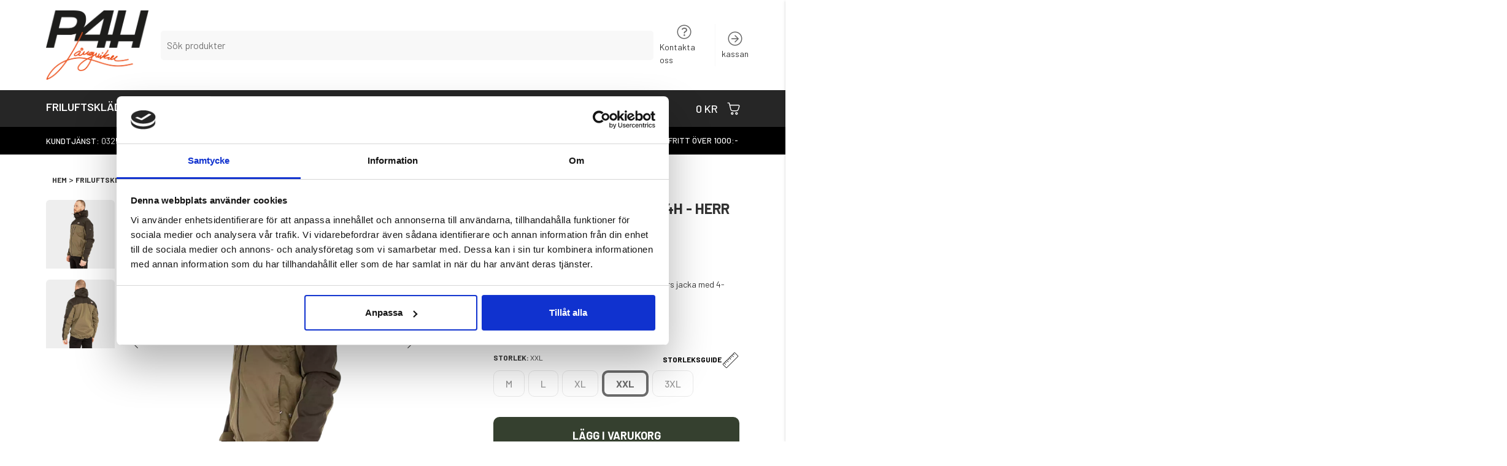

--- FILE ---
content_type: text/html;charset=UTF-8
request_url: https://p4h.se/produkt/p4h-aqua-king-jacket-green/
body_size: 56699
content:
<!doctype html>
<html lang="sv">
	<head>
		<meta charset="utf-8">
		<meta http-equiv="x-ua-compatible" content="ie=edge">
		<meta name="viewport" content="width=device-width, initial-scale=1">
		<meta property="og:image" content="https://media.viskanassets.com/v2/jagarlivprod/normal/157611_1-Photoroom.png"/>
				<meta property="og:image" content="https://media.viskanassets.com/v2/jagarlivprod/normal/157611_2-Photoroom.png"/>
				<meta property="product:brand" content="P4H">
		<meta property="product:price:currency" content="SEK">
		<meta property="product:price:amount" content="999.00">
					<meta property="product:sale_price:amount" content="699.00">
				<meta name="robots" content="index,follow"/>
	<meta name="description" content="Aqua King är en fulltejpad 3-lagers jacka med 4-vägs stretch."/>
<meta property="og:title" content="Skaljacka Aqua King, P4H - Herr - P4H"/>
<meta property="og:description" content="Aqua King är en fulltejpad 3-lagers jacka med 4-vägs stretch."/>
<meta property="og:site_name" content="P4H"/>
<meta property="og:type" content="product"/>
<meta property="og:url" content="https://p4h.se/produkt/p4h-aqua-king-jacket-green/"/>

<meta name="google-site-verification" content="0I4CXOFgDBhR03VGctWu82XyyzwXomXZZ-jSGX1Y1wM"/>
<title>Skaljacka Aqua King, P4H - Herr - P4H</title>
<link rel="canonical" href="https://p4h.se/produkt/p4h-aqua-king-jacket-green/"/>

<script type="application/ld+json">
	{
		"@context": "http://schema.org",
		"@graph": [
			[{
			"@type": "ProductGroup",
			"@id": "808",
			"productGroupID": "808",
			"name": "Skaljacka Aqua King, P4H - Herr",
			"description": "Aqua King är en fulltejpad 3-lagers jacka med 4-vägs stretch.",
			"brand": {
				"@type": "Brand",
				"name": "P4H"
			},
			"url": "https://p4h.se/produkt/p4h-aqua-king-jacket-green/",
			"hasVariant": [{
					"@type": "Product",
					"@id": "808-0-275-0",
					"productID": "808",
					"name": "Skaljacka Aqua King, P4H - Herr",
					"description": "Aqua King är en fulltejpad 3-lagers jacka med 4-vägs stretch.",
					"image": ["https://media.viskanassets.com/v2/jagarlivprod/normal/157611_1-Photoroom.png","https://media.viskanassets.com/v2/jagarlivprod/normal/157611_2-Photoroom.png"],
					"mpn": "157611",
					"gtin14": "7312599062172",
					"color": "",
					"size": "M",
					"sku": "751-242-green-M",
					"offers": {
						"@type": "Offer",
						"availability": "http://schema.org/OutOfStock",
						"itemCondition": "http://schema.org/NewCondition",
						"url": "https://p4h.se/produkt/p4h-aqua-king-jacket-green/?attr2_id=275",
						"priceSpecification": {
							"@type": "PriceSpecification",
							"priceCurrency": "SEK",
							"price": "699.00",
							"valueAddedTaxIncluded": true
						}
					}
				},{
					"@type": "Product",
					"@id": "808-0-265-0",
					"productID": "808",
					"name": "Skaljacka Aqua King, P4H - Herr",
					"description": "Aqua King är en fulltejpad 3-lagers jacka med 4-vägs stretch.",
					"image": ["https://media.viskanassets.com/v2/jagarlivprod/normal/157611_1-Photoroom.png","https://media.viskanassets.com/v2/jagarlivprod/normal/157611_2-Photoroom.png"],
					"mpn": "157611",
					"gtin14": "7312599062189",
					"color": "",
					"size": "L",
					"sku": "751-242-green-L",
					"offers": {
						"@type": "Offer",
						"availability": "http://schema.org/OutOfStock",
						"itemCondition": "http://schema.org/NewCondition",
						"url": "https://p4h.se/produkt/p4h-aqua-king-jacket-green/?attr2_id=265",
						"priceSpecification": {
							"@type": "PriceSpecification",
							"priceCurrency": "SEK",
							"price": "699.00",
							"valueAddedTaxIncluded": true
						}
					}
				},{
					"@type": "Product",
					"@id": "808-0-299-0",
					"productID": "808",
					"name": "Skaljacka Aqua King, P4H - Herr",
					"description": "Aqua King är en fulltejpad 3-lagers jacka med 4-vägs stretch.",
					"image": ["https://media.viskanassets.com/v2/jagarlivprod/normal/157611_1-Photoroom.png","https://media.viskanassets.com/v2/jagarlivprod/normal/157611_2-Photoroom.png"],
					"mpn": "157611",
					"gtin14": "7312599062196",
					"color": "",
					"size": "XL",
					"sku": "751-242-green-XL",
					"offers": {
						"@type": "Offer",
						"availability": "http://schema.org/OutOfStock",
						"itemCondition": "http://schema.org/NewCondition",
						"url": "https://p4h.se/produkt/p4h-aqua-king-jacket-green/?attr2_id=299",
						"priceSpecification": {
							"@type": "PriceSpecification",
							"priceCurrency": "SEK",
							"price": "699.00",
							"valueAddedTaxIncluded": true
						}
					}
				},{
					"@type": "Product",
					"@id": "808-0-308-0",
					"productID": "808",
					"name": "Skaljacka Aqua King, P4H - Herr",
					"description": "Aqua King är en fulltejpad 3-lagers jacka med 4-vägs stretch.",
					"image": ["https://media.viskanassets.com/v2/jagarlivprod/normal/157611_1-Photoroom.png","https://media.viskanassets.com/v2/jagarlivprod/normal/157611_2-Photoroom.png"],
					"mpn": "157611",
					"gtin14": "7312599062202",
					"color": "",
					"size": "XXL",
					"sku": "751-242-green-XXL",
					"offers": {
						"@type": "Offer",
						"availability": "http://schema.org/InStock",
						"itemCondition": "http://schema.org/NewCondition",
						"url": "https://p4h.se/produkt/p4h-aqua-king-jacket-green/?attr2_id=308",
						"priceSpecification": {
							"@type": "PriceSpecification",
							"priceCurrency": "SEK",
							"price": "699.00",
							"valueAddedTaxIncluded": true
						}
					}
				},{
					"@type": "Product",
					"@id": "808-0-158-0",
					"productID": "808",
					"name": "Skaljacka Aqua King, P4H - Herr",
					"description": "Aqua King är en fulltejpad 3-lagers jacka med 4-vägs stretch.",
					"image": ["https://media.viskanassets.com/v2/jagarlivprod/normal/157611_1-Photoroom.png","https://media.viskanassets.com/v2/jagarlivprod/normal/157611_2-Photoroom.png"],
					"mpn": "157611",
					"gtin14": "7312599062219",
					"color": "",
					"size": "3XL",
					"sku": "751-242-green-XXXL",
					"offers": {
						"@type": "Offer",
						"availability": "http://schema.org/OutOfStock",
						"itemCondition": "http://schema.org/NewCondition",
						"url": "https://p4h.se/produkt/p4h-aqua-king-jacket-green/?attr2_id=158",
						"priceSpecification": {
							"@type": "PriceSpecification",
							"priceCurrency": "SEK",
							"price": "699.00",
							"valueAddedTaxIncluded": true
						}
					}
				}],
			"variesBy": ["https://schema.org/size"]
		}]
		]
	}
	</script>
<script type="text/javascript">
		//<![CDATA[
		window.lipscoreInit = function() {
			lipscore.init({
				apiKey: "c269616569212a0886d1818a"
			});
		};
		(function() {
			var scr = document.createElement('script'); scr.async = 1;
			scr.src = "//static.lipscore.com/assets/sv/lipscore-v1.js";
			document.getElementsByTagName('head')[0].appendChild(scr);
		})();
		//]]>
	</script>
<link rel="icon" href="https://media.viskanassets.com/v2/jagarlivprod/original/faviconp4h.svg"/>
		<link rel="mask-icon" href="https://media.viskanassets.com/v2/jagarlivprod/original/faviconp4h.svg" color="#ffffff"/>
	<link rel="preload" href="https://cdn.viskan.com/V12/7.6.0/index.js" as="script">


<link rel="preload" href="/build/chunks/runtime~main-19cb46d2b4bdfe2861df.js" as="script">

<link rel="preload" href="/build/chunks/772a2f9f9f6a43aa34a1.js" as="script">

<link rel="preload" href="/build/chunks/6ed5ac3b4afa7287a6fc.js" as="script">

<link rel="preload" href="/build/chunks/edbbfaea937fa7cafd66.js" as="script">

<link rel="preload" href="/build/chunks/44e2057643fbbf44b895.js" as="script">

<link rel="preload" href="/build/chunks/48d38083147a67231cf8.js" as="script">

<link rel="preload" href="/build/chunks/3dd5e5a5aa7aba6e5537.js" as="script">

<link rel="preload" href="/build/chunks/910ed4c754fbfecef205.js" as="script">

<link rel="preload" href="/build/chunks/e0a1404399c9c32e93d0.js" as="script">

<link rel="preload" href="/build/chunks/e263e8351efdab792ad9.js" as="script">

<link rel="preload" href="/build/chunks/724f792055ab45ae3a3f.js" as="script">

<link rel="preload" href="/build/chunks/0eb72ce0a0ee6e7be687.js" as="script">

<link rel="preload" href="/build/chunks/c658973a244fda524867.js" as="script">

<link rel="preload" href="/build/chunks/fcbea6148aa16f0f6b4c.js" as="script">

<link rel="preload" href="/build/chunks/4ec838b05c0cb1748487.js" as="script">

<link rel="preload" href="/build/chunks/e8170e3ef9a131963993.js" as="script">

<link rel="preload" href="/build/chunks/2ad60fbfadc7c2eea9ad.js" as="script">



<link rel="preload" href="/build/chunks/slider-18db3da9d6fcd426de56.css" as="style">

<link rel="preload" href="/build/chunks/main-e11267c81d354213ddee.css" as="style">


<link rel="preload" href="/customer.css" as="style">

<link rel="preload" href="https://cdn.viskan.com/font-awesome/releases/v5.15.1/webfonts/fa-light-300.woff2" as="font" type="font/woff2" crossorigin="anonymous">
	<link rel="preload" href="https://cdn.viskan.com/font-awesome/releases/v5.15.1/webfonts/fa-regular-400.woff2" as="font" type="font/woff2" crossorigin="anonymous">
	<link rel="preload" href="https://cdn.viskan.com/font-awesome/releases/v5.15.1/webfonts/fa-brands-400.woff2" as="font" type="font/woff2" crossorigin="anonymous">
	<link rel="preload" href="https://cdn.viskan.com/font-awesome/releases/v5.15.1/webfonts/fa-solid-900.woff2" as="font" type="font/woff2" crossorigin="anonymous">
<link rel="preconnect" href="https://media.viskanassets.com">
<script type="module" src="https://gallery.cevoid.com/index.js" defer></script>
<script async src="https://helloretailcdn.com/helloretail.js"></script>
	<script>
				window.hrq = window.hrq || [];
				hrq.push(['init', {}]);
			</script>
		</head>
	<body>
		<div class="Breakpoint-value"></div>
		<div id="Streamline">
			<script>
				//<![CDATA[
					window._streamline = window._streamline || {};
					window._streamline.siteContext = 

{
	"aggregateAttribute1Group": false,
	"aggregateAttribute2Group": false,
	"aggregateAttribute3Group": false,
	"articleUrlPrefix": "produkt",
	"club_id": "0",
	
	"cmsSettings": {
		"tags": { "article": "cms-article-ph", "articleQuickBuy": "cms-article-quick-buy-ph", "computedStyles": "cms-computed-styles-ph", "css": "custom-css-ph", "defaultTree": "estore-ph", "footer": "cms-footer-ph", "header": "cms-header-ph", "styles": "cms-styles-ph", "presetStyles": "cms-preset-styles-ph", "computedPresetStyles": "cms-computed-preset-styles-ph", "componentPresets": "cms-component-presets-ph" }
	},
	"environment": "Production",
	"mediaConfig": {
		"mediaPath": "",
		"mediaServiceBaseURL": "https://media.viskanassets.com/v2/jagarlivprod",
		"scalings": {"normal":{"name":"normal","width":512,"height":512},"thumbnail":{"name":"thumbnail","width":128,"height":128},"original":{"name":"original","width":2048,"height":2048},"large":{"name":"large","width":2048,"height":2048},"list":{"name":"list","width":350,"height":350,"quality":90,"fitIn":true}}
	},
	"dataCollector": {
		"endpoint": "",
		"instanceAlias": ""
	},
	"companyName": "P4H",
	"customer": {
		"isBusinessAllowed": false,
		"isPersonAllowed": true
	},
	"country_code": "SE",
	"countries": [{
			"id": 0,
			"iso": "SE",
			"language": "sv",
			"languageId": 1,
			"name": "Sverige",
			"shopable": true,
			"selectable": true,
			"handledAs": ""
		}],
	
	"country_id": 0,
	"countryShopable": true,
	"countrySelectable": true,
	"countryHandledAs": "",
	"currency_code": "SEK",
	"currency_id": "0",
	
	"defaultLanguageId": 1,
	"lang_code_web": "sv",
	"lang_id": 1,
	"loadCategoryOnArticle": false,
	"locale": "sv-SE",
	"localePickerPath": "/locale/",
	"reCAPTCHASiteKey": "6LdHqBEUAAAAALG-INwaSDHoIS6Vlsxc7sHK-BvA",
	"searchUrlPrefix": "/search",
	"selectedPurchaseCountry": {
			"id": 0,
			"iso": "SE",
			"language": "sv",
			"languageId": 1,
			"name": "Sverige",
			"shopable": true,
			"selectable": true,
			"handledAs": ""
		},
	"skipToMainLink": "",
	"settings": {
		"addArticleFilterToUrl": false,
		"articleRedirectNotFoundUrl": "",
		"daysAsBrandNew": 30,
		"excludeOutOfStockListArticles": false,
		"excludeOutOfStockRelatedArticles": false,
		"articleStoreEnabled": false,
		"checkMediaEnabled": true,
		"ingridShippingAssistantEnabled": false,
		"ingridShippingAssistantEnabled_country": false,
		"klarnaShippingAssistantEnabled": false,
		"klarnaShippingAssistantEnabled_country": false,
		"klarnaSeparateShippingAddressEnabled": false,
		"remarketing": false,
		"useArticleQuickBuyLayout": true,
		"receiptUrlPath": "receipt",
		"termsUrlPath": "terms-and-conditions",
		"checkoutUrl": "checkout",
		"hideZeroPrice": false,
		"showLowestPrice": false,
		"lowestPricePrefixText": "",
		"lowestPriceSuffixText": "",
		"articleListWithPrentypes": false,
		"isSizeMatchRequired": true,
		"useFallbackImageForSize": true,
		"isAttr3MatchRequired": false,
		"useFallbackImageGlobal": false,
		"receiptLayout": "default",
		"noPreselectAttribute1": false,
		"noPreselectAttribute2": false,
		"noPreselectAttribute3": false,
		"disableExVATForB2B": false,
		"showPricesExVAT": false,
		"calculateDiscountPercentFromLowestPrice": false,
		"ingridTrackingWidgetEnabled": false,
		"hideLowestPriceForSpecificOfferTypes": "",
		"improvedPaginationSeo": false,
		"paginatedPageName": "",
		"lowLevelUpdateEnabled": false,
		"uniqueBrandNewBadge": "",
		"uniqueSaleBadge": "",
		"quoteProductPropertyKeyName": "",
		"productSource": "viskan",
		"serviceProviderConfigId": ""
	},
	"thirdParty": {
		"googleAnalyticsId": "",
		"googleTagManagerId": "GTM-ML64QPNQ",
		"googleAnalyticsUa": false,
		"googleAnalytics4": true,
		"googlePersonalDataEmail": false,
		"googlePersonalDataEmailSha1": false,
		"googlePersonalDataFirstName": false,
		"googlePersonalDataLastName": false,
		"googlePersonalDataStreetAddress": false,
		"googlePersonalDataZipCode": false,
		"googlePersonalDataCity": false,
		"googlePersonalDataCountry": false,
		"googlePersonalDataPhoneNumber": false,
		"piwikId": "",
		"piwikInstanceAddress": "",
		"piwikPaqPush": "",
		"getLipscoreOrderDataFromAPI": true,
		"imboxId": "",
		"helloRetail": true,
		"helloRetailURL": "",
		"helloRetailWebsiteId": ""
	},
	"localeMode": "DOMAIN_ONLY",
	"useLookup": true,
	"sellerId": -1
}
;
					window._streamline.customerOnLoadStatus = 
		{
			"logged_in": false,
			"logged_in_level": 0,
			"person_flg": true
		}
	;
					window.__PRELOADED_STREAMLINE_STATE__ = 

		{
			
					article: {
						article: {"virtual_flg":false,"defaultCategory":{"catname":"Friluftsjackor","cat_id":1601,"link_friendly_name":"herr/friluftsklader/friluftsjackor/"},"brandnew":false,"articleCampaigns":[],"providerData":{},"inStoreStock":false,"incomingInStock":false,"articleCategories":[{"default_flg":false,"category":{"catname":"Friluftskläder","cat_id":1585,"link_friendly_name":"friluftsklader/"}},{"default_flg":false,"category":{"catname":"Friluftskläder Herr","cat_id":1588,"link_friendly_name":"herr/friluftsklader/"}},{"default_flg":true,"category":{"catname":"Friluftsjackor","cat_id":1601,"link_friendly_name":"herr/friluftsklader/friluftsjackor/"}},{"default_flg":false,"category":{"catname":"Reavaror","cat_id":1683,"link_friendly_name":"reavaror/"}}],"articleType":"normal","art_desc":"Aqua King är en fulltejpad 3-lagers jacka med 4-vägs stretch.","inStock":true,"propertyKeys":[{"propertyValues":[{"propertyvalue":"https://media.viskanassets.com/v2/jagarlivprod/original/mattabell.jpg","propertyvalue_internal":"Storleksguide Mount Zero- herr","propertyvalue_desc":""}],"propertykey_name":"StorleksGuide","keygroup":"","propertykey_desc":"","propertykey_name_internal":"SizeGuide"}],"brand":{"name":"P4H","mediaFileName":"","linkFriendlyName":""},"art_no":"157611","bulky_flg":false,"articleAttributes":[{"incomingStockBalance":0,"del_dat":null,"brandnew":false,"pluno":"751-242-green-M","inStoreStock":false,"skuStatus":"FOR_SALE","ean13":"7312599062172","sku_id":2706,"incomingInStock":false,"attr2_id":275,"attr3_id":0,"attr1_id":0,"articlePrice":{"lowestPrice":0.0,"price_org_exvat":799.2,"vat":0.25,"price_sales":699.0,"price_rec":0,"isPriceCampaign":false,"price_sales_exvat":559.2,"price_unit":0,"offertype_id":-1,"club_id":0,"price_unit_exvat":0.0,"price_rec_exvat":0.0,"camp_id":-1,"price_org":999},"attribute1":{"rgb_code":"","attr1_no":"0","colorGroup":"","attr1_code":"(Ingen)","attr1_desc":"(Ingen)","attr1_id":0},"stockBalance":0,"inStock":false,"attribute3":{"attr3_no":"","attr3_desc":"(Ingen)","attr3_id":0,"attr3_code":"(Ingen)"},"attribute2":{"attr2_no":"","attr2_code":"M","sort":-1,"attr2_id":275,"attr2_desc":""},"closestEstimatedShippingDate":null,"propertyKeys":[]},{"incomingStockBalance":0,"del_dat":null,"brandnew":false,"pluno":"751-242-green-L","inStoreStock":false,"skuStatus":"FOR_SALE","ean13":"7312599062189","sku_id":2705,"incomingInStock":false,"attr2_id":265,"attr3_id":0,"attr1_id":0,"articlePrice":{"lowestPrice":0.0,"price_org_exvat":799.2,"vat":0.25,"price_sales":699.0,"price_rec":0,"isPriceCampaign":false,"price_sales_exvat":559.2,"price_unit":0,"offertype_id":-1,"club_id":0,"price_unit_exvat":0.0,"price_rec_exvat":0.0,"camp_id":-1,"price_org":999},"attribute1":{"rgb_code":"","attr1_no":"0","colorGroup":"","attr1_code":"(Ingen)","attr1_desc":"(Ingen)","attr1_id":0},"stockBalance":0,"inStock":false,"attribute3":{"attr3_no":"","attr3_desc":"(Ingen)","attr3_id":0,"attr3_code":"(Ingen)"},"attribute2":{"attr2_no":"","attr2_code":"L","sort":-1,"attr2_id":265,"attr2_desc":""},"closestEstimatedShippingDate":null,"propertyKeys":[]},{"incomingStockBalance":0,"del_dat":null,"brandnew":false,"pluno":"751-242-green-XL","inStoreStock":false,"skuStatus":"FOR_SALE","ean13":"7312599062196","sku_id":2707,"incomingInStock":false,"attr2_id":299,"attr3_id":0,"attr1_id":0,"articlePrice":{"lowestPrice":0.0,"price_org_exvat":799.2,"vat":0.25,"price_sales":699.0,"price_rec":0,"isPriceCampaign":false,"price_sales_exvat":559.2,"price_unit":0,"offertype_id":-1,"club_id":0,"price_unit_exvat":0.0,"price_rec_exvat":0.0,"camp_id":-1,"price_org":999},"attribute1":{"rgb_code":"","attr1_no":"0","colorGroup":"","attr1_code":"(Ingen)","attr1_desc":"(Ingen)","attr1_id":0},"stockBalance":0,"inStock":false,"attribute3":{"attr3_no":"","attr3_desc":"(Ingen)","attr3_id":0,"attr3_code":"(Ingen)"},"attribute2":{"attr2_no":"","attr2_code":"XL","sort":-1,"attr2_id":299,"attr2_desc":""},"closestEstimatedShippingDate":null,"propertyKeys":[]},{"incomingStockBalance":0,"del_dat":null,"brandnew":false,"pluno":"751-242-green-XXL","inStoreStock":false,"skuStatus":"FOR_SALE","ean13":"7312599062202","sku_id":2708,"incomingInStock":false,"attr2_id":308,"attr3_id":0,"attr1_id":0,"articlePrice":{"lowestPrice":0.0,"price_org_exvat":799.2,"vat":0.25,"price_sales":699.0,"price_rec":0,"isPriceCampaign":false,"price_sales_exvat":559.2,"price_unit":0,"offertype_id":-1,"club_id":0,"price_unit_exvat":0.0,"price_rec_exvat":0.0,"camp_id":-1,"price_org":999},"attribute1":{"rgb_code":"","attr1_no":"0","colorGroup":"","attr1_code":"(Ingen)","attr1_desc":"(Ingen)","attr1_id":0},"stockBalance":50,"inStock":true,"attribute3":{"attr3_no":"","attr3_desc":"(Ingen)","attr3_id":0,"attr3_code":"(Ingen)"},"attribute2":{"attr2_no":"","attr2_code":"XXL","sort":-1,"attr2_id":308,"attr2_desc":""},"closestEstimatedShippingDate":null,"propertyKeys":[]},{"incomingStockBalance":0,"del_dat":null,"brandnew":false,"pluno":"751-242-green-XXXL","inStoreStock":false,"skuStatus":"FOR_SALE","ean13":"7312599062219","sku_id":2704,"incomingInStock":false,"attr2_id":158,"attr3_id":0,"attr1_id":0,"articlePrice":{"lowestPrice":0.0,"price_org_exvat":799.2,"vat":0.25,"price_sales":699.0,"price_rec":0,"isPriceCampaign":false,"price_sales_exvat":559.2,"price_unit":0,"offertype_id":-1,"club_id":0,"price_unit_exvat":0.0,"price_rec_exvat":0.0,"camp_id":-1,"price_org":999},"attribute1":{"rgb_code":"","attr1_no":"0","colorGroup":"","attr1_code":"(Ingen)","attr1_desc":"(Ingen)","attr1_id":0},"stockBalance":0,"inStock":false,"attribute3":{"attr3_no":"","attr3_desc":"(Ingen)","attr3_id":0,"attr3_code":"(Ingen)"},"attribute2":{"attr2_no":"","attr2_code":"3XL","sort":-1,"attr2_id":158,"attr2_desc":""},"closestEstimatedShippingDate":null,"propertyKeys":[]}],"brandName":"P4H","meta_title":"","attr1_id_display":-1,"attr1_id":-1,"art_desc2":"Aqua King regnjacka är en fulltejpad 3-lagers jacka. De tejpade sömmarna tillsammans med ett stretchmembran gör jackan rejält vattentålig och med 4-vägs stretch blir den både tyst och följsam. Med en kroppsnära passform och ventilations- dragkedjor under armarna blir en jacka man ofta väljer oavsett vilken aktivitet det gäller. Jackan är väldigt lätt och smidig. Ett perfekt plagg att ha med sig i ryggsäcken.\n\u003Cul\u003E\n \t\u003Cli class\u003D\"oneComWebmail-MsoListParagraph\"\u003EVattentät 20.000 mm vattenpelare / 10 000g/24h andas.\u003C/li\u003E\n \t\u003Cli class\u003D\"oneComWebmail-MsoListParagraph\"\u003EHeltejpad.\u003C/li\u003E\n \t\u003Cli\u003EVindtät.\u003C/li\u003E\n \t\u003Cli\u003EVentilations-dragkedjor under armarna.\u003C/li\u003E\n \t\u003Cli\u003EJusterbara ärmslut.\u003C/li\u003E\n \t\u003Cli\u003EJusterbar huva.\u003C/li\u003E\n \t\u003Cli\u003EJusterbar i botten.\u003C/li\u003E\n \t\u003Cli\u003EAlla fickor har vattentäta dragkedjor (YKK)\u003C/li\u003E\n \t\u003Cli\u003E2 st innerfickor.\u003C/li\u003E\n\u003C/ul\u003E\n\u003Ca href\u003D\"https://www.p4h.se/wp-content/uploads/2020/09/JÄGARLIV-Storleksguide.pdf\"\u003EStorleksguide\u003C/a\u003E","meta_description":"","prentypes":[],"art_id":808,"artname":"Skaljacka Aqua King, P4H - Herr","relatedArticles":[],"articleAttributeMedias":[{"imagetype":"FRONT","art_id":808,"media_id":9226,"media":{"filename":"157611_1-Photoroom.png","image_height":1500,"media_desc":"157611_1-Photoroom.png","media_type":"PNG","image_width":1500,"alternativeText":""},"sort":0,"row_id":1010,"attr2_id":0,"attr3_id":0,"attr1_id":0},{"imagetype":"BACK","art_id":808,"media_id":9227,"media":{"filename":"157611_2-Photoroom.png","image_height":1500,"media_desc":"157611_2-Photoroom.png","media_type":"PNG","image_width":1500,"alternativeText":""},"sort":0,"row_id":1011,"attr2_id":0,"attr3_id":0,"attr1_id":0}],"link_friendly_name":"p4h-aqua-king-jacket-green/","relatedArticleGroupNames":[]}
					},
				
			app: {
				category: {
					

					article: {"categoryId":1087,"categoryName":"article","content":"[{\"type\":\"HTML_ADVANCED\",\"props\":{\"html\":\"\u003Cstyle\u003E\\n/* main menu */\\n\\n.CMS-StickyHeader .CMS-StickyHeader-content {\\n  background: #f0eeea;\\n}\\n  \\n.CMS-StickyHeader .CMS-MainNavigation a {\\n  transition: var(--base-transition) !important;\\n}\\n\\n.CMS-StickyHeader--isSticky .CMS-MainNavigation a {\\n  color: initial;\\n  transition: var(--base-transition) !important;\\n}\\n\\n.CMS-StickyHeader .CMS-MainNavigation .CMS-MainNavigation-dropdown-list a {\\n  color: initial;\\n  transition: var(--base-transition) !important;\\n}\\n  \\n.CMS-StickyHeader .SC-HeaderIcon-colors {\\n  transition: var(--base-transition) !important;\\n}\\n\\n.CMS-StickyHeader.CMS-StickyHeader--isSticky .SC-HeaderIcon-colors {\\n  transition: var(--base-transition) !important;\\n}\\n\u003C/style\u003E\",\"componentName\":\"Html Advanced Css Menu\"},\"children\":[],\"id\":17277710382904980,\"copyTime\":\"1 Oct 10:23:34\"},{\"type\":\"CONTAINER_01\",\"props\":{\"classToAddAfterDelayOnMount\":\"\",\"delayToAddClassOnMount\":0,\"classToAddWhenInView\":\"\",\"percentageFromInView\":0,\"class\":\"pdp-main-container\",\"hideOnMobile\":true,\"hideOnTablet\":true,\"hideOnDesktop\":true,\"conditionTrigger\":\"NONE\",\"conditionVariable\":\"NONE\",\"conditionOperator\":\"TRUE\",\"regexResult\":\"True\",\"conditionValue\":\"\",\"conditionAction\":\"SHOW\",\"componentName\":\"Container\",\"styleClasses\":{\"Container\":\"Preset-Primary-Background-Color\"}},\"children\":[{\"type\":\"SLIDEOUT_01\",\"props\":{\"type\":\"imageAndText\",\"iconClosed\":false,\"iconClosedSize\":\"2em\",\"iconClosedColor\":\"#000\",\"iconOpen\":false,\"iconOpenSize\":\"2em\",\"iconOpenColor\":\"#000\",\"iconOnFavoritesAdd\":false,\"iconOnFavoritesAddColor\":\"#000\",\"iconOnFavoritesAddSize\":\"2em\",\"imageClosed\":\"\",\"imageOpen\":\"\",\"imageOnFavoritesAdd\":\"\",\"label\":\"\",\"side\":\"Right\",\"underSticky\":false,\"fullWidth\":false,\"iconInsideClose\":\"{\\\"prefix\\\":\\\"fal\\\",\\\"x\\\":{\\\"categories\\\":[\\\"close\\\",\\\"cross\\\",\\\"error\\\",\\\"exit\\\",\\\"incorrect\\\",\\\"notice\\\",\\\"notification\\\",\\\"notify\\\",\\\"problem\\\",\\\"wrong\\\",\\\"x\\\"],\\\"label\\\":\\\"Times\\\",\\\"name\\\":\\\"times\\\",\\\"styles\\\":[\\\"solid\\\",\\\"regular\\\",\\\"light\\\",\\\"duotone\\\"],\\\"unicode\\\":\\\"f00d\\\",\\\"score\\\":9.245999999999999}}\",\"openByDefault\":false,\"closeOnClickOutside\":true,\"keepOpen\":false,\"closeOnUrlChange\":true,\"showOverlay\":false,\"onAction\":\"NONE\",\"onActionAction\":\"OPEN\",\"actionDuration\":\"3000\",\"componentName\":\"Slideout\",\"styleClasses\":{\"Icon\":\"\",\"Image\":\"SimpleStyles-17253447029395774-Image\",\"Slideout\":\"Preset-Slideout Preset-Slideout-Zindex Preset-Slideout-Transition SimpleStyles-17253447029395774-Slideout\",\"Slideout_Close_Icon\":\"SimpleStyles-17253447029395774-Slideout_Close_Icon\",\"Wrapper\":\"Preset-Slideout-Wrapper SimpleStyles-17253447029395774-Wrapper\",\"Toggle\":\"\",\"Label\":\"Preset-Primary-Text Preset-Primary-Font-Family Preset-Primary-Color SimpleStyles-17253447029395774-Label\"},\"simpleStylesObject\":{\"SimpleStyles-17253447029395774-Image\":{\"width\":\"22px !important\",\"marginRight\":\"6px !important\",\"float\":\"right !important\"},\"SimpleStyles-17253447029395774-Label\":{\"fontSize\":\"12px !important\",\"float\":\"right !important\"},\"SimpleStyles-17253447029395774-Slideout\":{\"backgroundColor\":\"#FFFFFF !important\",\"minWidth\":\"90% !important\",\"paddingTop\":\"10px !important\",\".Breakpoint--lg \u0026\":{\"minWidth\":\"600px !important\"}},\"SimpleStyles-17253447029395774-Slideout_Close_Icon\":{\"paddingTop\":\"12px !important\",\"paddingBottom\":\"12px !important\",\"paddingLeft\":\"12px !important\",\"paddingRight\":\"12px !important\"},\"SimpleStyles-17253447029395774-Wrapper\":{\"width\":\"100% !important\",\"textAlign\":\"left !important\",\"zIndex\":\"99999999999 !important\"}},\"simpleStylesString\":\".SimpleStyles-17253447029395774-Image {\\n  width: 22px !important;\\n  margin-right: 6px !important;\\n  float: right !important;\\n}\\n.SimpleStyles-17253447029395774-Label {\\n  font-size: 12px !important;\\n  float: right !important;\\n}\\n.SimpleStyles-17253447029395774-Slideout {\\n  background-color: #FFFFFF !important;\\n  min-width: 90% !important;\\n  padding-top: 10px !important;\\n}\\n.Breakpoint--lg .SimpleStyles-17253447029395774-Slideout {\\n  min-width: 600px !important;\\n}\\n.SimpleStyles-17253447029395774-Slideout_Close_Icon {\\n  padding-top: 12px !important;\\n  padding-bottom: 12px !important;\\n  padding-left: 12px !important;\\n  padding-right: 12px !important;\\n}\\n.SimpleStyles-17253447029395774-Wrapper {\\n  width: 100% !important;\\n  text-align: left !important;\\n  z-index: 99999999999 !important;\\n}\",\"identifier\":\"sizeguide-slideout-button-caller\"},\"children\":[{\"type\":\"TEXT\",\"props\":{\"content\":\"\u003Ch3 class\u003D\\\"Preset-Heading3 Preset-Heading-Font-Family Preset-Heading-Color \\\" style\u003D\\\"text-align: center;\\\"\u003EStorleksguide\u003C/h3\u003E\",\"componentName\":\"Text\",\"styleClasses\":{\"Text\":\"SimpleStyles-1725344702939144-Text\"},\"simpleStylesObject\":{\"SimpleStyles-1725344702939144-Text\":{\"paddingTop\":\"30px !important\",\"paddingBottom\":\"20px !important\"}},\"simpleStylesString\":\".SimpleStyles-1725344702939144-Text {\\n  padding-top: 30px !important;\\n  padding-bottom: 20px !important;\\n}\"},\"children\":[],\"id\":1725344702939144,\"searchableContent\":\" Storleksguide \"},{\"type\":\"CONTAINER_01\",\"props\":{\"classToAddAfterDelayOnMount\":\"\",\"delayToAddClassOnMount\":0,\"classToAddWhenInView\":\"\",\"percentageFromInView\":0,\"class\":\"sizeguide-field-container\",\"hideOnMobile\":true,\"hideOnTablet\":true,\"hideOnDesktop\":true,\"conditionTrigger\":\"NONE\",\"conditionVariable\":\"NONE\",\"conditionOperator\":\"TRUE\",\"regexResult\":\"True\",\"conditionValue\":\"\",\"conditionAction\":\"SHOW\",\"componentName\":\"Container\",\"styleClasses\":{\"Container\":\"\"}},\"children\":[{\"type\":\"ARTICLE_FIELD\",\"props\":{\"field\":\"propertykey_value\",\"showValueFromSku\":false,\"elementType\":\"img\",\"prefixText\":\"\",\"suffixText\":\"\",\"class\":\"sizeguide-field-media\",\"componentName\":\"Field\",\"showAllValues\":\"\",\"propertyKey\":\"SizeGuide\",\"scale\":\"normal\",\"wrapImgWithLink\":false,\"styleClasses\":{\"Wrapper\":\"SimpleStyles-17277741264151324-Wrapper\"},\"simpleStylesObject\":{\"SimpleStyles-17277741264151324-Wrapper\":{\"paddingLeft\":\"30px !important\",\"paddingRight\":\"30px !important\"}},\"simpleStylesString\":\".SimpleStyles-17277741264151324-Wrapper {\\n  padding-left: 30px !important;\\n  padding-right: 30px !important;\\n}\"},\"children\":[],\"id\":17277741264151324}],\"id\":17278582617829142}],\"id\":17253447029395774,\"copyTime\":\"28 Aug 12:56:16\"},{\"type\":\"CONTAINER_01\",\"props\":{\"animation\":\"none\",\"duration\":2000,\"iterations\":1,\"class\":\"\",\"hideOnMobile\":true,\"hideOnTablet\":true,\"hideOnDesktop\":true,\"conditionTrigger\":\"NONE\",\"conditionVariable\":\"NONE\",\"conditionOperator\":\"TRUE\",\"regexResult\":\"True\",\"conditionValue\":\"\",\"conditionAction\":\"SHOW\",\"componentName\":\"Container Article\",\"styleClasses\":{\"Container\":\"Preset-Container-Margin SimpleStyles-16757754932955986-Container Preset-Container-Max-Width\"},\"simpleStylesObject\":{\"SimpleStyles-16757754932955986-Container\":{\"paddingTop\":\"20px !important\",\"paddingBottom\":\"20px !important\",\"paddingLeft\":\"10px !important\",\"paddingRight\":\"10px !important\",\".Breakpoint--lg \u0026\":{\"paddingLeft\":\"75px !important\",\"paddingRight\":\"75px !important\",\"paddingTop\":\"10px !important\"}}},\"simpleStylesString\":\".SimpleStyles-16757754932955986-Container {\\n  padding-top: 20px !important;\\n  padding-bottom: 20px !important;\\n  padding-left: 10px !important;\\n  padding-right: 10px !important;\\n}\\n.Breakpoint--lg .SimpleStyles-16757754932955986-Container {\\n  padding-left: 75px !important;\\n  padding-right: 75px !important;\\n  padding-top: 10px !important;\\n}\"},\"children\":[{\"type\":\"BREADCRUMBS\",\"props\":{\"type\":\"text\",\"delimiter\":\" \u003E \",\"delimiterIcon\":false,\"delimiterIconSize\":\"1em\",\"delimiterIconColor\":\"#000\",\"delimiterImage\":\"\",\"startOnHierarchyLevel\":3,\"prependWithStartPage\":true,\"startPageURL\":\"/\",\"class\":\"\",\"componentName\":\"Breadcrumbs\",\"styleClasses\":{\"Breadcrumbs\":\"SimpleStyles-17193829373924712-Breadcrumbs SC-padding-10\",\"Delimiter\":\"Preset-Heading5 Preset-Heading-Color Preset-Heading-Font-Family\",\"Item\":\"Preset-Heading-Font-Family\",\"Link\":\"SimpleStyles-17193829373924712-Link Preset-Heading-Color\",\"ActiveLink\":\"SimpleStyles-17193829373924712-ActiveLink Preset-Heading-Color\"},\"simpleStylesObject\":{\"SimpleStyles-17193829373924712-Breadcrumbs\":{\"paddingTop\":\"0px !important\",\"fontSize\":\"12px !important\",\"paddingBottom\":\"15px !important\",\"fontFamily\":\"Barlow !important\",\".Breakpoint--lg \u0026\":{\"paddingTop\":\"5px !important\",\"paddingBottom\":\"25px !important\"}},\"SimpleStyles-17193829373924712-Link\":{\"fontSize\":\"12px !important\",\"textTransform\":\"uppercase !important\",\"fontWeight\":\"700 !important\",\"fontFamily\":\"Barlow !important\"},\"SimpleStyles-17193829373924712-ActiveLink\":{\"fontSize\":\"12px !important\",\"fontWeight\":\"700 !important\",\"fontFamily\":\"Barlow !important\",\"textTransform\":\"uppercase !important\"}},\"simpleStylesString\":\".SimpleStyles-17193829373924712-Breadcrumbs {\\n  padding-top: 0px !important;\\n  font-size: 12px !important;\\n  padding-bottom: 15px !important;\\n  font-family: Barlow !important;\\n}\\n.Breakpoint--lg .SimpleStyles-17193829373924712-Breadcrumbs {\\n  padding-top: 5px !important;\\n  padding-bottom: 25px !important;\\n}\\n.SimpleStyles-17193829373924712-Link {\\n  font-size: 12px !important;\\n  text-transform: uppercase !important;\\n  font-weight: 700 !important;\\n  font-family: Barlow !important;\\n}\\n.SimpleStyles-17193829373924712-ActiveLink {\\n  font-size: 12px !important;\\n  font-weight: 700 !important;\\n  font-family: Barlow !important;\\n  text-transform: uppercase !important;\\n}\"},\"children\":[],\"id\":17193829373924712,\"copyTime\":\"26 Jun 08:22:06\"},{\"type\":\"CONTAINER_01\",\"props\":{\"classToAddAfterDelayOnMount\":\"\",\"delayToAddClassOnMount\":0,\"classToAddWhenInView\":\"\",\"percentageFromInView\":0,\"class\":\"grid-product-container\",\"hideOnMobile\":true,\"hideOnTablet\":true,\"hideOnDesktop\":true,\"conditionTrigger\":\"NONE\",\"conditionVariable\":\"NONE\",\"conditionOperator\":\"TRUE\",\"regexResult\":\"True\",\"conditionValue\":\"\",\"conditionAction\":\"SHOW\",\"componentName\":\"Grid Container\",\"styleClasses\":{\"Container\":\"SimpleStyles-17253439682558748-Container\"},\"simpleStylesObject\":{\"SimpleStyles-17253439682558748-Container\":{\".Breakpoint--lg \u0026\":{\"maxWidth\":\"1440px !important\",\"width\":\"100% !important\"}}},\"simpleStylesString\":\".Breakpoint--lg .SimpleStyles-17253439682558748-Container {\\n  max-width: 1440px !important;\\n  width: 100% !important;\\n}\"},\"children\":[{\"type\":\"CONTAINER_01\",\"props\":{\"classToAddAfterDelayOnMount\":\"\",\"delayToAddClassOnMount\":0,\"classToAddWhenInView\":\"\",\"percentageFromInView\":0,\"class\":\"\",\"hideOnMobile\":true,\"hideOnTablet\":true,\"hideOnDesktop\":true,\"conditionTrigger\":\"NONE\",\"conditionVariable\":\"NONE\",\"conditionOperator\":\"TRUE\",\"regexResult\":\"True\",\"conditionValue\":\"\",\"conditionAction\":\"SHOW\",\"componentName\":\"Left Cell\",\"styleClasses\":{\"Container\":\"SimpleStyles-17253448905304396-Container\"},\"simpleStylesObject\":{\"SimpleStyles-17253448905304396-Container\":{\".Breakpoint--lg \u0026\":{\"minWidth\":\"0px !important\",\"overflow\":\"auto !important\"}}},\"simpleStylesString\":\".Breakpoint--lg .SimpleStyles-17253448905304396-Container {\\n  min-width: 0px !important;\\n  overflow: auto !important;\\n}\"},\"children\":[{\"type\":\"CONTAINER_01\",\"props\":{\"classToAddAfterDelayOnMount\":\"\",\"delayToAddClassOnMount\":0,\"classToAddWhenInView\":\"\",\"percentageFromInView\":0,\"class\":\"desktop-dpd-media\",\"hideOnMobile\":false,\"hideOnTablet\":false,\"hideOnDesktop\":true,\"conditionTrigger\":\"NONE\",\"conditionVariable\":\"NONE\",\"conditionOperator\":\"TRUE\",\"regexResult\":\"True\",\"conditionValue\":\"\",\"conditionAction\":\"SHOW\",\"componentName\":\"Container Desktop\",\"styleClasses\":{\"Container\":\"SimpleStyles-17272546821888276-Container\"},\"simpleStylesObject\":{\"SimpleStyles-17272546821888276-Container\":{\"width\":\"100% !important\"}},\"simpleStylesString\":\".SimpleStyles-17272546821888276-Container {\\n  width: 100% !important;\\n}\"},\"children\":[{\"type\":\"GRID_01\",\"props\":{\"gutter\":false,\"equalHeight\":false,\"vertical\":\"top\",\"horizontal\":\"left\",\"class\":\"pdp-media\",\"componentName\":\"Grid\"},\"children\":[{\"type\":\"CELL_01\",\"props\":{\"lg-size\":\"3of12\",\"md-size\":\"3of12\",\"size\":\"3of12\",\"u-lg-flexOrder\":\"None\",\"u-md-flexOrder\":\"None\",\"u-sm-flexOrder\":\"None\",\"class\":\"thumbnail-cell\",\"componentName\":\"Cell\",\"styleClasses\":{\"Cell\":\"SimpleStyles-1727357583716617-Cell\"},\"simpleStylesObject\":{\"SimpleStyles-1727357583716617-Cell\":{\"height\":\"630px !important\"}},\"simpleStylesString\":\".SimpleStyles-1727357583716617-Cell {\\n  height: 630px !important;\\n}\"},\"children\":[{\"type\":\"CONTAINER_01\",\"props\":{\"classToAddAfterDelayOnMount\":\"\",\"delayToAddClassOnMount\":0,\"classToAddWhenInView\":\"\",\"percentageFromInView\":0,\"class\":\"thumbnails-container-pdp\",\"hideOnMobile\":true,\"hideOnTablet\":true,\"hideOnDesktop\":true,\"conditionTrigger\":\"NONE\",\"conditionVariable\":\"NONE\",\"conditionOperator\":\"TRUE\",\"regexResult\":\"True\",\"conditionValue\":\"\",\"conditionAction\":\"SHOW\",\"componentName\":\"Container\",\"styleClasses\":{\"Container\":\"SimpleStyles-17273575837162572-Container\"},\"simpleStylesObject\":{\"SimpleStyles-17273575837162572-Container\":{\"height\":\"630px !important\",\"overflow\":\"auto !important\",\"marginRight\":\"10px !important\"}},\"simpleStylesString\":\".SimpleStyles-17273575837162572-Container {\\n  height: 630px !important;\\n  overflow: auto !important;\\n  margin-right: 10px !important;\\n}\"},\"children\":[{\"type\":\"ARTICLE_THUMBNAILS\",\"props\":{\"orientation\":\"vertical\",\"thresHoldToShowThumbnails\":\"2\",\"disableLazyLoadOnMobile\":false,\"disableLazyLoadOnTablet\":false,\"disableLazyLoadOnDesktop\":false,\"useGlobalSettings\":false,\"isSizeMatchRequired\":true,\"isAttr3MatchRequired\":true,\"useWith360Image\":false,\"useWithVerticalGrid\":true,\"excludeImages\":\"\",\"imagesOrderList\":\"\",\"videoThumbnailPath\":\"\",\"showFirstFrameVideoThumbnail\":false,\"class\":\"thumbnails-pdp\",\"componentName\":\"Thumbnails\",\"styleClasses\":{\"PlayIcon\":\"Preset-Thumbnail-Video-Icon\",\"Thumbnail\":\"Preset-Thumbnail SimpleStyles-17273575837166764-Thumbnail\",\"Thumbnails\":\"SimpleStyles-17273575837166764-Thumbnails\",\"Thumbnail Image\":\"SimpleStyles-17273575837166764-Thumbnail_Image\",\"Wrapper\":\"SimpleStyles-17273575837166764-Wrapper\"},\"simpleStylesObject\":{\"SimpleStyles-17273575837166764-Thumbnail_Image\":{\"aspectRatio\":\"1 / 1\",\"objectFit\":\"cover\",\"borderRadius\":\"10px !important\",\"width\":\"100% !important\"},\"SimpleStyles-17273575837166764-Thumbnails\":{\"gap\":\"10px !important\",\".Breakpoint--lg \u0026\":{\"display\":\"grid !important\",\"gap\":\"10px !important\"}},\"SimpleStyles-17273575837166764-Thumbnail\":{\".Breakpoint--md \u0026\":{\"minWidth\":\"100px !important\",\"maxWidth\":\"100px !important\"},\".Breakpoint--lg \u0026\":{\"minWidth\":\"unset !important\",\"maxWidth\":\"unset !important\"}},\"SimpleStyles-17273575837166764-Wrapper\":{\"paddingLeft\":\"0px !important\",\"paddingRight\":\"10px !important\",\"width\":\"100% !important\"}},\"simpleStylesString\":\".SimpleStyles-17273575837166764-Thumbnail_Image {\\n  aspect-ratio: 1 / 1;\\n  object-fit: cover;\\n  border-radius: 10px !important;\\n  width: 100% !important;\\n}\\n.SimpleStyles-17273575837166764-Thumbnails {\\n  gap: 10px !important;\\n}\\n.Breakpoint--lg .SimpleStyles-17273575837166764-Thumbnails {\\n  display: grid !important;\\n  gap: 10px !important;\\n}\\n.Breakpoint--md .SimpleStyles-17273575837166764-Thumbnail {\\n  min-width: 100px !important;\\n  max-width: 100px !important;\\n}\\n.Breakpoint--lg .SimpleStyles-17273575837166764-Thumbnail {\\n  min-width: unset !important;\\n  max-width: unset !important;\\n}\\n.SimpleStyles-17273575837166764-Wrapper {\\n  padding-left: 0px !important;\\n  padding-right: 10px !important;\\n  width: 100% !important;\\n}\",\"desktopScale\":\"list\",\"mobileScale\":\"thumbnail\",\"tabletScale\":\"thumbnail\",\"useFallbackImage\":false},\"children\":[],\"id\":17273575837166764,\"copyTime\":\"25 Sep 10:57:03\"}],\"id\":17273575837162572}],\"id\":1727357583716617},{\"type\":\"CELL_01\",\"props\":{\"lg-size\":\"9of12\",\"md-size\":\"9of12\",\"size\":\"9of12\",\"u-lg-flexOrder\":\"None\",\"u-md-flexOrder\":\"None\",\"u-sm-flexOrder\":\"None\",\"class\":\"\",\"componentName\":\"Cell\",\"styleClasses\":{\"Cell\":\"SimpleStyles-17273575837169802-Cell\"},\"simpleStylesObject\":{\"SimpleStyles-17273575837169802-Cell\":{\"height\":\"100% !important\",\"position\":\"relative !important\",\"zIndex\":\"0 !important\"}},\"simpleStylesString\":\".SimpleStyles-17273575837169802-Cell {\\n  height: 100% !important;\\n  position: relative !important;\\n  z-index: 0 !important;\\n}\"},\"children\":[{\"type\":\"ARTICLE_MEDIA\",\"props\":{\"mobileLayout\":\"SliderZoom\",\"tabletLayout\":\"SliderZoom\",\"desktopLayout\":\"SliderZoom\",\"mobileScale\":\"normal\",\"tabletScale\":\"large\",\"desktopScale\":\"large\",\"zoomPopup\":true,\"popupSlider\":false,\"sliderAutoplay\":false,\"sliderDisableOnInteraction\":false,\"sliderLoop\":true,\"sliderSpeed\":\"300\",\"sliderDuration\":\"3000\",\"timing\":\"ease-in-out\",\"sliderArrows\":true,\"sliderArrowsType\":\"icon\",\"sliderPagination\":false,\"sliderPaginationType\":\"bullets\",\"slidesPerViewMobile\":\"1\",\"slidesPerColumnMobile\":\"1\",\"slidesPerGroupMobile\":\"1\",\"spaceBetweenMobile\":\"0\",\"freeModeMobile\":false,\"centerSlidesMobile\":false,\"slidesPerViewTablet\":\"1\",\"slidesPerColumnTablet\":\"1\",\"slidesPerGroupTablet\":\"1\",\"spaceBetweenTablet\":\"0\",\"freeModeTablet\":true,\"centerSlidesTablet\":false,\"slidesPerViewDesktop\":\"1\",\"slidesPerColumnDesktop\":\"1\",\"slidesPerGroupDesktop\":\"1\",\"spaceBetweenDesktop\":\"0\",\"freeModeDesktop\":false,\"centerSlidesDesktop\":false,\"zoomDelay\":\"500\",\"zoomThumbnails\":true,\"showZoomIcon\":false,\"zoomIcon\":false,\"zoomIconSize\":\"2em\",\"zoomIconColor\":\"#000\",\"showSaleOrNew\":true,\"showDiscountPercent\":false,\"showPropertyIcon\":false,\"showCampaigns\":true,\"campaignPopup\":false,\"campaignHeader\":\"\",\"videoAspectRatio\":\"3:4\",\"videoAutoPlay\":false,\"videoControls\":false,\"videoLoop\":false,\"videoMuted\":false,\"isSizeMatchRequired\":\"\",\"isAttr3MatchRequired\":\"\",\"show360ImageIfPossible\":false,\"excludeImages\":\"\",\"imagesOrderList\":\"\",\"class\":\"\",\"componentName\":\"Media\",\"styleClasses\":{\"Slider Figure\":\"\",\"Slider Image\":\"\",\"Wrapper\":\"SimpleStyles-17273575837168194-Wrapper\",\"Slideshow_Inner_Container\":\"SimpleStyles-17273575837168194-Slideshow_Inner_Container\",\"Slideshow_Arrow_Next\":\"SimpleStyles-17273575837168194-Slideshow_Arrow_Next\",\"Slideshow_Arrow_Prev\":\"SimpleStyles-17273575837168194-Slideshow_Arrow_Prev\",\"Slideshow_Wrapper\":\"SimpleStyles-17273575837168194-Slideshow_Wrapper\"},\"mobileCellSize\":\"1of2\",\"mobileGridGutter\":true,\"useFullSizeForMobile\":false,\"tabletCellSize\":\"1of2\",\"tabletGridGutter\":true,\"useFullSizeForTablet\":false,\"desktopCellSize\":\"1of2\",\"desktopGridGutter\":true,\"useFullSizeForDesktop\":false,\"useGlobalSettings\":false,\"simpleStylesObject\":{\"SimpleStyles-17273575837168194-Wrapper\":{\".Breakpoint--lg \u0026\":{}},\"SimpleStyles-17273575837168194-Slideshow_Inner_Container\":{\"zIndex\":\"0 !important\"},\"SimpleStyles-17273575837168194-Slideshow_Arrow_Next\":{\"zIndex\":\"0 !important\",\"display\":\"none !important\",\".Breakpoint--lg \u0026\":{\"display\":\"block !important\"}},\"SimpleStyles-17273575837168194-Slideshow_Arrow_Prev\":{\"display\":\"none !important\",\".Breakpoint--lg \u0026\":{\"display\":\"block !important\"}},\"SimpleStyles-17273575837168194-Slideshow_Wrapper\":{\"maxHeight\":\"630px !important\"}},\"simpleStylesString\":\".SimpleStyles-17273575837168194-Slideshow_Inner_Container {\\n  z-index: 0 !important;\\n}\\n.SimpleStyles-17273575837168194-Slideshow_Arrow_Next {\\n  z-index: 0 !important;\\n  display: none !important;\\n}\\n.Breakpoint--lg .SimpleStyles-17273575837168194-Slideshow_Arrow_Next {\\n  display: block !important;\\n}\\n.SimpleStyles-17273575837168194-Slideshow_Arrow_Prev {\\n  display: none !important;\\n}\\n.Breakpoint--lg .SimpleStyles-17273575837168194-Slideshow_Arrow_Prev {\\n  display: block !important;\\n}\\n.SimpleStyles-17273575837168194-Slideshow_Wrapper {\\n  max-height: 630px !important;\\n}\",\"iconNext\":\"{\\\"prefix\\\":\\\"fal\\\",\\\"x\\\":{\\\"categories\\\":[\\\"arrow\\\",\\\"bracket\\\",\\\"forward\\\",\\\"next\\\"],\\\"label\\\":\\\"chevron-right\\\",\\\"name\\\":\\\"chevron-right\\\",\\\"styles\\\":[\\\"solid\\\",\\\"regular\\\",\\\"light\\\",\\\"duotone\\\"],\\\"unicode\\\":\\\"f054\\\",\\\"score\\\":8.022}}\",\"iconNextSize\":\"1em\",\"iconNextColor\":\"#000\",\"iconPrev\":\"{\\\"prefix\\\":\\\"fal\\\",\\\"x\\\":{\\\"categories\\\":[\\\"arrow\\\",\\\"back\\\",\\\"bracket\\\",\\\"previous\\\"],\\\"label\\\":\\\"chevron-left\\\",\\\"name\\\":\\\"chevron-left\\\",\\\"styles\\\":[\\\"solid\\\",\\\"regular\\\",\\\"light\\\",\\\"duotone\\\"],\\\"unicode\\\":\\\"f053\\\",\\\"score\\\":8.022}}\",\"iconPrevSize\":\"1em\",\"iconPrevColor\":\"#000\",\"disableLazyLoadOnMobile\":false,\"disableLazyLoadOnTablet\":false,\"disableLazyLoadOnDesktop\":false,\"sliderDirection\":\"horizontal\",\"sliderMousewheel\":false,\"sliderMaintenance\":false,\"sliderEffect\":\"slide\",\"useFallbackImage\":false,\"onSaleImage\":true},\"children\":[],\"id\":17273575837168194,\"copyTime\":\"25 Sep 10:56:53\"}],\"id\":17273575837169802}],\"id\":17273575837156692}],\"id\":17272546821888276},{\"type\":\"CONTAINER_01\",\"props\":{\"animation\":\"none\",\"duration\":2000,\"iterations\":1,\"class\":\"mobile-dpd-media\",\"hideOnMobile\":true,\"hideOnTablet\":true,\"hideOnDesktop\":false,\"conditionTrigger\":\"NONE\",\"conditionVariable\":\"NONE\",\"conditionOperator\":\"TRUE\",\"regexResult\":\"True\",\"conditionValue\":\"\",\"conditionAction\":\"SHOW\",\"componentName\":\"Container Mobile\",\"styleClasses\":{\"Container\":\"\"},\"classToAddAfterDelayOnMount\":\"\",\"delayToAddClassOnMount\":0,\"classToAddWhenInView\":\"\",\"percentageFromInView\":0},\"children\":[{\"type\":\"ARTICLE_MEDIA\",\"props\":{\"mobileLayout\":\"Slider\",\"tabletLayout\":\"Slider\",\"desktopLayout\":\"Slider\",\"mobileScale\":\"normal\",\"tabletScale\":\"large\",\"desktopScale\":\"large\",\"zoomPopup\":true,\"popupSlider\":false,\"sliderAutoplay\":false,\"sliderDisableOnInteraction\":false,\"sliderLoop\":true,\"sliderSpeed\":\"300\",\"sliderDuration\":\"3000\",\"timing\":\"ease-in-out\",\"sliderArrows\":true,\"sliderArrowsType\":\"icon\",\"sliderPagination\":false,\"sliderPaginationType\":\"bullets\",\"slidesPerViewMobile\":\"1\",\"slidesPerColumnMobile\":\"1\",\"slidesPerGroupMobile\":\"1\",\"spaceBetweenMobile\":\"0\",\"freeModeMobile\":false,\"centerSlidesMobile\":false,\"slidesPerViewTablet\":\"1\",\"slidesPerColumnTablet\":\"1\",\"slidesPerGroupTablet\":\"1\",\"spaceBetweenTablet\":\"0\",\"freeModeTablet\":true,\"centerSlidesTablet\":false,\"slidesPerViewDesktop\":\"1\",\"slidesPerColumnDesktop\":\"1\",\"slidesPerGroupDesktop\":\"1\",\"spaceBetweenDesktop\":\"0\",\"freeModeDesktop\":false,\"centerSlidesDesktop\":false,\"zoomDelay\":\"500\",\"zoomThumbnails\":true,\"showZoomIcon\":false,\"zoomIcon\":false,\"zoomIconSize\":\"2em\",\"zoomIconColor\":\"#000\",\"showSaleOrNew\":true,\"showDiscountPercent\":false,\"showPropertyIcon\":false,\"showCampaigns\":true,\"campaignPopup\":false,\"campaignHeader\":\"\",\"videoAspectRatio\":\"3:4\",\"videoAutoPlay\":false,\"videoControls\":false,\"videoLoop\":false,\"videoMuted\":false,\"isSizeMatchRequired\":\"\",\"isAttr3MatchRequired\":\"\",\"show360ImageIfPossible\":false,\"excludeImages\":\"\",\"imagesOrderList\":\"\",\"class\":\"\",\"componentName\":\"Media\",\"styleClasses\":{\"Slider Figure\":\"\",\"Slider Image\":\"\",\"Wrapper\":\"SimpleStyles-17253454856885372-Wrapper\",\"Slideshow_Inner_Container\":\"SimpleStyles-17253454856885372-Slideshow_Inner_Container\",\"Slideshow_Arrow_Next\":\"SimpleStyles-17253454856885372-Slideshow_Arrow_Next\",\"Slideshow_Arrow_Prev\":\"SimpleStyles-17253454856885372-Slideshow_Arrow_Prev\"},\"mobileCellSize\":\"1of2\",\"mobileGridGutter\":true,\"useFullSizeForMobile\":false,\"tabletCellSize\":\"1of2\",\"tabletGridGutter\":true,\"useFullSizeForTablet\":false,\"desktopCellSize\":\"1of2\",\"desktopGridGutter\":true,\"useFullSizeForDesktop\":false,\"useGlobalSettings\":false,\"simpleStylesObject\":{\"SimpleStyles-17253454856885372-Wrapper\":{\"paddingBottom\":\"10px !important\",\".Breakpoint--lg \u0026\":{\"paddingBottom\":\"20px !important\"}},\"SimpleStyles-17253454856885372-Slideshow_Inner_Container\":{\"zIndex\":\"0 !important\"},\"SimpleStyles-17253454856885372-Slideshow_Arrow_Next\":{\"zIndex\":\"0 !important\",\"display\":\"none !important\",\".Breakpoint--lg \u0026\":{\"display\":\"block !important\"}},\"SimpleStyles-17253454856885372-Slideshow_Arrow_Prev\":{\"display\":\"none !important\",\".Breakpoint--lg \u0026\":{\"display\":\"block !important\"}}},\"simpleStylesString\":\".SimpleStyles-17253454856885372-Wrapper {\\n  padding-bottom: 10px !important;\\n}\\n.Breakpoint--lg .SimpleStyles-17253454856885372-Wrapper {\\n  padding-bottom: 20px !important;\\n}\\n.SimpleStyles-17253454856885372-Slideshow_Inner_Container {\\n  z-index: 0 !important;\\n}\\n.SimpleStyles-17253454856885372-Slideshow_Arrow_Next {\\n  z-index: 0 !important;\\n  display: none !important;\\n}\\n.Breakpoint--lg .SimpleStyles-17253454856885372-Slideshow_Arrow_Next {\\n  display: block !important;\\n}\\n.SimpleStyles-17253454856885372-Slideshow_Arrow_Prev {\\n  display: none !important;\\n}\\n.Breakpoint--lg .SimpleStyles-17253454856885372-Slideshow_Arrow_Prev {\\n  display: block !important;\\n}\",\"iconNext\":\"{\\\"prefix\\\":\\\"fal\\\",\\\"x\\\":{\\\"categories\\\":[\\\"arrow\\\",\\\"bracket\\\",\\\"forward\\\",\\\"next\\\"],\\\"label\\\":\\\"chevron-right\\\",\\\"name\\\":\\\"chevron-right\\\",\\\"styles\\\":[\\\"solid\\\",\\\"regular\\\",\\\"light\\\",\\\"duotone\\\"],\\\"unicode\\\":\\\"f054\\\",\\\"score\\\":8.022}}\",\"iconNextSize\":\"1em\",\"iconNextColor\":\"#000\",\"iconPrev\":\"{\\\"prefix\\\":\\\"fal\\\",\\\"x\\\":{\\\"categories\\\":[\\\"arrow\\\",\\\"back\\\",\\\"bracket\\\",\\\"previous\\\"],\\\"label\\\":\\\"chevron-left\\\",\\\"name\\\":\\\"chevron-left\\\",\\\"styles\\\":[\\\"solid\\\",\\\"regular\\\",\\\"light\\\",\\\"duotone\\\"],\\\"unicode\\\":\\\"f053\\\",\\\"score\\\":8.022}}\",\"iconPrevSize\":\"1em\",\"iconPrevColor\":\"#000\",\"disableLazyLoadOnMobile\":false,\"disableLazyLoadOnTablet\":false,\"disableLazyLoadOnDesktop\":false,\"sliderDirection\":\"horizontal\",\"sliderMousewheel\":false,\"sliderMaintenance\":false,\"sliderEffect\":\"slide\",\"useFallbackImage\":false,\"onSaleImage\":true},\"children\":[],\"id\":17253454856885372},{\"type\":\"ARTICLE_THUMBNAILS\",\"props\":{\"orientation\":\"vertical\",\"thresHoldToShowThumbnails\":\"2\",\"disableLazyLoadOnMobile\":false,\"disableLazyLoadOnTablet\":false,\"disableLazyLoadOnDesktop\":false,\"useGlobalSettings\":false,\"isSizeMatchRequired\":true,\"isAttr3MatchRequired\":true,\"useWith360Image\":false,\"useWithVerticalGrid\":false,\"excludeImages\":\"\",\"imagesOrderList\":\"\",\"videoThumbnailPath\":\"\",\"showFirstFrameVideoThumbnail\":false,\"class\":\"\",\"componentName\":\"Thumbnails\",\"styleClasses\":{\"PlayIcon\":\"Preset-Thumbnail-Video-Icon\",\"Thumbnail\":\"Preset-Thumbnail SimpleStyles-17253454856882084-Thumbnail\",\"Thumbnails\":\"SimpleStyles-17253454856882084-Thumbnails\",\"Thumbnail Image\":\"SimpleStyles-17253454856882084-Thumbnail_Image\",\"Thumbnail Video\":\"\",\"Wrapper\":\"SimpleStyles-17253454856882084-Wrapper SC-padding-10\"},\"simpleStylesObject\":{\"SimpleStyles-17253454856882084-Thumbnail_Image\":{\"aspectRatio\":\"1 / 1\",\"objectFit\":\"cover\",\"borderRadius\":\"10px !important\",\"width\":\"100% !important\",\"height\":\"60px !important\"},\"SimpleStyles-17253454856882084-Thumbnails\":{\"display\":\"flex !important\",\"gap\":\"10px !important\",\"flexWrap\":\"nowrap !important\",\"overflow\":\"auto !important\",\"alignItems\":\"flex-end !important\",\".Breakpoint--lg \u0026\":{\"display\":\"grid !important\",\"gridTemplateColumns\":\"1fr 1fr 1fr !important\",\"gap\":\"20px !important\"}},\"SimpleStyles-17253454856882084-Thumbnail\":{\"marginLeft\":\"0px !important\",\"minWidth\":\"60px !important\",\"maxWidth\":\"60px !important\",\".Breakpoint--md \u0026\":{\"minWidth\":\"100px !important\",\"maxWidth\":\"100px !important\"},\".Breakpoint--lg \u0026\":{\"minWidth\":\"unset !important\",\"maxWidth\":\"unset !important\"}},\"SimpleStyles-17253454856882084-Wrapper\":{\"paddingBottom\":\"20px !important\",\"paddingLeft\":\"0px !important\",\"paddingRight\":\"0px !important\",\"display\":\"flex !important\"}},\"simpleStylesString\":\".SimpleStyles-17253454856882084-Thumbnail_Image {\\n  aspect-ratio: 1 / 1;\\n  object-fit: cover;\\n  border-radius: 10px !important;\\n  width: 100% !important;\\n  height: 60px !important;\\n}\\n.SimpleStyles-17253454856882084-Thumbnails {\\n  display: flex !important;\\n  gap: 10px !important;\\n  flex-wrap: nowrap !important;\\n  overflow: auto !important;\\n  align-items: flex-end !important;\\n}\\n.Breakpoint--lg .SimpleStyles-17253454856882084-Thumbnails {\\n  display: grid !important;\\n  grid-template-columns: 1fr 1fr 1fr !important;\\n  gap: 20px !important;\\n}\\n.SimpleStyles-17253454856882084-Thumbnail {\\n  margin-left: 0px !important;\\n  min-width: 60px !important;\\n  max-width: 60px !important;\\n}\\n.Breakpoint--md .SimpleStyles-17253454856882084-Thumbnail {\\n  min-width: 100px !important;\\n  max-width: 100px !important;\\n}\\n.Breakpoint--lg .SimpleStyles-17253454856882084-Thumbnail {\\n  min-width: unset !important;\\n  max-width: unset !important;\\n}\\n.SimpleStyles-17253454856882084-Wrapper {\\n  padding-bottom: 20px !important;\\n  padding-left: 0px !important;\\n  padding-right: 0px !important;\\n  display: flex !important;\\n}\",\"desktopScale\":\"normal\",\"mobileScale\":\"list\",\"tabletScale\":\"list\",\"useFallbackImage\":false},\"children\":[],\"id\":17253454856882084}],\"id\":17253454856882260,\"copyTime\":\"3 Sep 08:35:25\"}],\"id\":17253448905304396},{\"type\":\"CONTAINER_01\",\"props\":{\"classToAddAfterDelayOnMount\":\"\",\"delayToAddClassOnMount\":0,\"classToAddWhenInView\":\"\",\"percentageFromInView\":0,\"class\":\"right-product-container\",\"hideOnMobile\":true,\"hideOnTablet\":true,\"hideOnDesktop\":true,\"conditionTrigger\":\"NONE\",\"conditionVariable\":\"NONE\",\"conditionOperator\":\"TRUE\",\"regexResult\":\"True\",\"conditionValue\":\"\",\"conditionAction\":\"SHOW\",\"componentName\":\"Right Cell\",\"styleClasses\":{}},\"children\":[{\"type\":\"CONTAINER_01\",\"props\":{\"classToAddAfterDelayOnMount\":\"\",\"delayToAddClassOnMount\":0,\"classToAddWhenInView\":\"\",\"percentageFromInView\":0,\"class\":\"\",\"hideOnMobile\":true,\"hideOnTablet\":true,\"hideOnDesktop\":true,\"conditionTrigger\":\"NONE\",\"conditionVariable\":\"NONE\",\"conditionOperator\":\"TRUE\",\"regexResult\":\"True\",\"conditionValue\":\"\",\"conditionAction\":\"SHOW\",\"componentName\":\"Container\",\"styleClasses\":{\"Container\":\"SimpleStyles-17253447029374020-Container\"},\"simpleStylesObject\":{\"SimpleStyles-17253447029374020-Container\":{\"top\":\"50px !important\",\".Breakpoint--lg \u0026\":{\"height\":\"100% !important\",\"position\":\"relative !important\",\"top\":\"0 !important\"}}},\"simpleStylesString\":\".SimpleStyles-17253447029374020-Container {\\n  top: 50px !important;\\n}\\n.Breakpoint--lg .SimpleStyles-17253447029374020-Container {\\n  height: 100% !important;\\n  position: relative !important;\\n  top: 0 !important;\\n}\"},\"children\":[{\"type\":\"CONTAINER_01\",\"props\":{\"classToAddAfterDelayOnMount\":\"\",\"delayToAddClassOnMount\":0,\"classToAddWhenInView\":\"\",\"percentageFromInView\":0,\"class\":\"product-sticky-container\",\"hideOnMobile\":true,\"hideOnTablet\":true,\"hideOnDesktop\":true,\"conditionTrigger\":\"NONE\",\"conditionVariable\":\"NONE\",\"conditionOperator\":\"TRUE\",\"regexResult\":\"True\",\"conditionValue\":\"\",\"conditionAction\":\"SHOW\",\"componentName\":\"Container Sticky\",\"styleClasses\":{\"Container\":\"SimpleStyles-17253447029389432-Container\"},\"simpleStylesObject\":{\"SimpleStyles-17253447029389432-Container\":{\"top\":\"10px !important\",\"height\":\"calc(100dvh-100px) !important\",\".Breakpoint--lg \u0026\":{\"paddingLeft\":\"70px !important\",\"top\":\"60px !important\"}}},\"simpleStylesString\":\".SimpleStyles-17253447029389432-Container {\\n  top: 10px !important;\\n  height: calc(100dvh-100px) !important;\\n}\\n.Breakpoint--lg .SimpleStyles-17253447029389432-Container {\\n  padding-left: 70px !important;\\n  top: 60px !important;\\n}\"},\"children\":[{\"type\":\"CONTAINER_01\",\"props\":{\"animation\":\"none\",\"duration\":2000,\"iterations\":1,\"class\":\"\",\"hideOnMobile\":true,\"hideOnTablet\":true,\"hideOnDesktop\":true,\"conditionTrigger\":\"NONE\",\"conditionVariable\":\"NONE\",\"conditionOperator\":\"TRUE\",\"regexResult\":\"True\",\"conditionValue\":\"\",\"conditionAction\":\"SHOW\",\"componentName\":\"Container Name Price\",\"styleClasses\":{\"Container\":\"SimpleStyles-17253447029381664-Container\"},\"simpleStylesObject\":{\"SimpleStyles-17253447029381664-Container\":{\"paddingBottom\":\"20px !important\"}},\"simpleStylesString\":\".SimpleStyles-17253447029381664-Container {\\n  padding-bottom: 20px !important;\\n}\"},\"children\":[{\"type\":\"ARTICLE_FIELD\",\"props\":{\"field\":\"artname\",\"showValueFromSku\":false,\"elementType\":\"h1\",\"prefixText\":\"\",\"suffixText\":\"\",\"class\":\"\",\"componentName\":\"Field\",\"styleClasses\":{\"Field\":\"Preset-Heading-Color Preset-Heading-Font-Family Preset-Heading2 SimpleStyles-17253447029385092-Field\",\"Wrapper\":\"SimpleStyles-17253447029385092-Wrapper\"},\"simpleStylesObject\":{\"SimpleStyles-17253447029385092-Wrapper\":{\"paddingBottom\":\"8px !important\"},\"SimpleStyles-17253447029385092-Field\":{\"fontSize\":\"24px !important\"}},\"simpleStylesString\":\".SimpleStyles-17253447029385092-Wrapper {\\n  padding-bottom: 8px !important;\\n}\\n.SimpleStyles-17253447029385092-Field {\\n  font-size: 24px !important;\\n}\"},\"children\":[],\"id\":17253447029385092},{\"type\":\"CONTAINER_01\",\"props\":{\"classToAddAfterDelayOnMount\":\"\",\"delayToAddClassOnMount\":0,\"classToAddWhenInView\":\"\",\"percentageFromInView\":0,\"class\":\"\",\"hideOnMobile\":true,\"hideOnTablet\":true,\"hideOnDesktop\":true,\"conditionTrigger\":\"NONE\",\"conditionVariable\":\"NONE\",\"conditionOperator\":\"TRUE\",\"regexResult\":\"True\",\"conditionValue\":\"\",\"conditionAction\":\"SHOW\",\"componentName\":\"Container\",\"styleClasses\":{\"Container\":\"SimpleStyles-17253447029389258-Container\"},\"simpleStylesObject\":{\"SimpleStyles-17253447029389258-Container\":{\"marginBottom\":\"8px !important\"}},\"simpleStylesString\":\".SimpleStyles-17253447029389258-Container {\\n  margin-bottom: 8px !important;\\n}\"},\"children\":[{\"type\":\"GRID_01\",\"props\":{\"gutter\":false,\"equalHeight\":false,\"vertical\":\"top\",\"horizontal\":\"left\",\"class\":\"\",\"componentName\":\"Grid\"},\"children\":[{\"type\":\"CELL_01\",\"props\":{\"lg-size\":\"6of12\",\"md-size\":\"6of12\",\"size\":\"6of12\",\"u-lg-flexOrder\":\"None\",\"u-md-flexOrder\":\"None\",\"u-sm-flexOrder\":\"None\",\"class\":\"pdp-ls-widget\",\"componentName\":\"Cell\",\"styleClasses\":{\"Cell\":\"\"}},\"children\":[{\"type\":\"LIPSCORE_WIDGET\",\"props\":{\"show\":\"true\",\"type\":\"lipscore-rating\",\"componentName\":\"Lipscore WIDGET\"},\"children\":[],\"id\":17253447029389824}],\"id\":17253447029381732},{\"type\":\"CELL_01\",\"props\":{\"lg-size\":\"6of12\",\"md-size\":\"6of12\",\"size\":\"6of12\",\"u-lg-flexOrder\":\"None\",\"u-md-flexOrder\":\"None\",\"u-sm-flexOrder\":\"None\",\"class\":\"\",\"componentName\":\"Cell\",\"styleClasses\":{\"Cell\":\"\"}},\"children\":[],\"id\":17253447029386826}],\"id\":17253447029385976}],\"id\":17253447029389258},{\"type\":\"CONTAINER_01\",\"props\":{\"classToAddAfterDelayOnMount\":\"\",\"delayToAddClassOnMount\":0,\"classToAddWhenInView\":\"\",\"percentageFromInView\":0,\"class\":\"pdp-price\",\"hideOnMobile\":true,\"hideOnTablet\":true,\"hideOnDesktop\":true,\"conditionTrigger\":\"NONE\",\"conditionVariable\":\"NONE\",\"conditionOperator\":\"TRUE\",\"regexResult\":\"True\",\"conditionValue\":\"\",\"conditionAction\":\"SHOW\",\"componentName\":\"Container\",\"styleClasses\":{\"Container\":\"SimpleStyles-17253447029381604-Container\"},\"simpleStylesObject\":{\"SimpleStyles-17253447029381604-Container\":{\"display\":\"flex !important\"}},\"simpleStylesString\":\".SimpleStyles-17253447029381604-Container {\\n  display: flex !important;\\n}\"},\"children\":[{\"type\":\"ARTICLE_PRICE\",\"props\":{\"showDiscountPercent\":false,\"showRecPrice\":true,\"includeAddonsPrice\":false,\"showSubscriptionPrice\":false,\"showOnlyOriginalPrice\":false,\"showOnlySalesPrice\":false,\"class\":\"\",\"componentName\":\"Price\",\"styleClasses\":{\"Price\":\"Preset-Heading-Font-Family Preset-Heading-Color Preset-Heading2 SimpleStyles-17253447029383512-Price\",\"Wrapper\":\"Preset-Heading-Font-Family Preset-Heading-Color Preset-Heading3\",\"Sale\":\"SimpleStyles-17253447029383512-Sale SC-sales-text Preset-Heading2 Preset-Heading-Font-Family\",\"Original\":\"SimpleStyles-17253447029383512-Original\",\"Price_Rec_Label\":\"SimpleStyles-17253447029383512-Price_Rec_Label\",\"Price_Rec\":\"SimpleStyles-17253447029383512-Price_Rec\"},\"simpleStylesObject\":{\"SimpleStyles-17253447029383512-Original\":{\"textDecoration\":\"line-through !important\",\"color\":\"#838383 !important\",\"fontSize\":\"17px !important\",\"textTransform\":\"lowercase !important\"},\"SimpleStyles-17253447029383512-Sale\":{\"paddingRight\":\"15px !important\",\"fontSize\":\"30px !important\",\"textTransform\":\"lowercase !important\"},\"SimpleStyles-17253447029383512-Price\":{\"fontSize\":\"30px !important\",\"textTransform\":\"lowercase !important\"},\"SimpleStyles-17253447029383512-Price_Rec_Label\":{\"fontSize\":\"13px !important\",\"fontWeight\":\"400 !important\",\"textTransform\":\"capitalize !important\",\"lineHeight\":\"20px !important\"},\"SimpleStyles-17253447029383512-Price_Rec\":{\"fontWeight\":\"400 !important\",\"textTransform\":\"lowercase !important\"}},\"simpleStylesString\":\".SimpleStyles-17253447029383512-Original {\\n  text-decoration: line-through !important;\\n  color: #838383 !important;\\n  font-size: 17px !important;\\n  text-transform: lowercase !important;\\n}\\n.SimpleStyles-17253447029383512-Sale {\\n  padding-right: 15px !important;\\n  font-size: 30px !important;\\n  text-transform: lowercase !important;\\n}\\n.SimpleStyles-17253447029383512-Price {\\n  font-size: 30px !important;\\n  text-transform: lowercase !important;\\n}\\n.SimpleStyles-17253447029383512-Price_Rec_Label {\\n  font-size: 13px !important;\\n  font-weight: 400 !important;\\n  text-transform: capitalize !important;\\n  line-height: 20px !important;\\n}\\n.SimpleStyles-17253447029383512-Price_Rec {\\n  font-weight: 400 !important;\\n  text-transform: lowercase !important;\\n}\",\"showUnitPrice\":false,\"recPricePrefixText\":\"Rekommenderat utpris: \",\"showOnlyUnitPrice\":false,\"showLowestPrice\":\"useStoreSetting\",\"showOnlyLowestPrice\":false,\"lowestPricePrefixText\":\"\",\"lowestPriceSuffixText\":\"\"},\"children\":[],\"id\":17253447029383512},{\"type\":\"POPUP\",\"props\":{\"cookieControlled\":false,\"showAfterPageViews\":false,\"showAfterSeconds\":false,\"iconType\":\"icon\",\"iconClosed\":\"{\\\"prefix\\\":\\\"fal\\\",\\\"x\\\":{\\\"categories\\\":[\\\"details\\\",\\\"help\\\",\\\"information\\\",\\\"more\\\",\\\"support\\\"],\\\"label\\\":\\\"Info Circle\\\",\\\"name\\\":\\\"info-circle\\\",\\\"styles\\\":[\\\"solid\\\",\\\"regular\\\",\\\"light\\\",\\\"duotone\\\"],\\\"unicode\\\":\\\"f05a\\\",\\\"score\\\":9.818999999999999}}\",\"iconClosedSize\":\"1em\",\"iconOpen\":\"{\\\"prefix\\\":\\\"fal\\\",\\\"x\\\":{\\\"categories\\\":[\\\"details\\\",\\\"help\\\",\\\"information\\\",\\\"more\\\",\\\"support\\\"],\\\"label\\\":\\\"Info Circle\\\",\\\"name\\\":\\\"info-circle\\\",\\\"styles\\\":[\\\"solid\\\",\\\"regular\\\",\\\"light\\\",\\\"duotone\\\"],\\\"unicode\\\":\\\"f05a\\\",\\\"score\\\":9.818999999999999}}\",\"iconOpenSize\":\"1em\",\"iconPopupClose\":\"{\\\"prefix\\\":\\\"fal\\\",\\\"x\\\":{\\\"categories\\\":[\\\"close\\\",\\\"cross\\\",\\\"error\\\",\\\"exit\\\",\\\"incorrect\\\",\\\"notice\\\",\\\"notification\\\",\\\"notify\\\",\\\"problem\\\",\\\"wrong\\\",\\\"x\\\"],\\\"label\\\":\\\"Times\\\",\\\"name\\\":\\\"times\\\",\\\"styles\\\":[\\\"solid\\\",\\\"regular\\\",\\\"light\\\",\\\"duotone\\\"],\\\"unicode\\\":\\\"f00d\\\",\\\"score\\\":9.245999999999999}}\",\"iconPopupCloseSize\":\"1em\",\"label\":\"Click me\",\"showLabelAndIcon\":false,\"popupCloseText\":\"Close\",\"showCloseLabelAndIcon\":false,\"height\":\"250px\",\"width\":\"480px\",\"heightTablet\":\"\",\"widthTablet\":\"\",\"heightMobile\":\"\",\"widthMobile\":\"\",\"class\":\"\",\"openByDefault\":false,\"identifier\":\"\",\"keepOpen\":false,\"closeOnUrlChange\":true,\"onAction\":\"NONE\",\"onActionAction\":\"OPEN\",\"actionDuration\":\"3000\",\"componentName\":\"Popup\",\"styleClasses\":{\"Icon\":\"Preset-Primary-Text Preset-Heading-Color SimpleStyles-17273290811756756-Icon\",\"Wrapper\":\"\",\"Toggle\":\"Preset-Primary-Text Preset-Heading-Color\",\"Content\":\"Preset-Primary-Text Preset-Primary-Font-Family Preset-Primary-Color\",\"Popup\":\"\"},\"simpleStylesObject\":{\"SimpleStyles-17273290811756756-Icon\":{\"paddingLeft\":\"10px !important\",\"paddingRight\":\"10px !important\"}},\"simpleStylesString\":\".SimpleStyles-17273290811756756-Icon {\\n  padding-left: 10px !important;\\n  padding-right: 10px !important;\\n}\"},\"children\":[{\"type\":\"CONTAINER_01\",\"props\":{\"classToAddAfterDelayOnMount\":\"\",\"delayToAddClassOnMount\":0,\"classToAddWhenInView\":\"\",\"percentageFromInView\":0,\"class\":\"\",\"hideOnMobile\":true,\"hideOnTablet\":true,\"hideOnDesktop\":true,\"conditionTrigger\":\"NONE\",\"conditionVariable\":\"NONE\",\"conditionOperator\":\"TRUE\",\"regexResult\":\"True\",\"conditionValue\":\"\",\"conditionAction\":\"SHOW\",\"componentName\":\"Container\",\"styleClasses\":{\"Container\":\"SimpleStyles-17273290811755820-Container\"},\"simpleStylesObject\":{\"SimpleStyles-17273290811755820-Container\":{\"paddingLeft\":\"10px !important\",\"paddingRight\":\"10px !important\",\"paddingBottom\":\"20px !important\"}},\"simpleStylesString\":\".SimpleStyles-17273290811755820-Container {\\n  padding-left: 10px !important;\\n  padding-right: 10px !important;\\n  padding-bottom: 20px !important;\\n}\"},\"children\":[{\"type\":\"TEXT\",\"props\":{\"content\":\"\u003Cp class\u003D\\\"Preset-Primary-Font-Family Preset-Primary-Color\\\"\u003ETidigare pris senaste 30 dagarna\u003C/p\u003E\",\"componentName\":\"Text\",\"styleClasses\":{\"Text\":\"SimpleStyles-17273290811765084-Text\"},\"simpleStylesObject\":{\"SimpleStyles-17273290811765084-Text\":{\"paddingBottom\":\"10px !important\",\"fontWeight\":\"600 !important\",\"fontSize\":\"16px !important\"}},\"simpleStylesString\":\".SimpleStyles-17273290811765084-Text {\\n  padding-bottom: 10px !important;\\n  font-weight: 600 !important;\\n  font-size: 16px !important;\\n}\"},\"children\":[],\"id\":17273290811765084,\"searchableContent\":\" Tidigare pris senaste 30 dagarna \",\"copyTime\":\"16 May 13:15:34\"},{\"type\":\"CONTAINER_01\",\"props\":{\"classToAddAfterDelayOnMount\":\"\",\"delayToAddClassOnMount\":0,\"classToAddWhenInView\":\"\",\"percentageFromInView\":0,\"class\":\"\",\"hideOnMobile\":true,\"hideOnTablet\":true,\"hideOnDesktop\":true,\"conditionTrigger\":\"VARIABLE\",\"conditionVariable\":\"custom\",\"conditionOperator\":\"EQUAL\",\"regexResult\":\"True\",\"conditionValue\":\"0\",\"conditionAction\":\"SHOW\",\"componentName\":\"Container Hide Org Price\",\"styleClasses\":{\"Container\":\"Preset-Container-Max-Width\"},\"valueFromState\":\"article.active.articlePrice.lowestPrice\",\"useLengthForValueFromState\":false,\"compareValuesFromState\":false},\"children\":[{\"type\":\"ARTICLE_PRICE\",\"props\":{\"showDiscountPercent\":false,\"showRecPrice\":false,\"showUnitPrice\":false,\"includeAddonsPrice\":false,\"showSubscriptionPrice\":false,\"showOnlyOriginalPrice\":true,\"showOnlySalesPrice\":false,\"showOnlyUnitPrice\":false,\"showLowestPrice\":\"hide\",\"showOnlyLowestPrice\":false,\"lowestPricePrefixText\":\"\",\"lowestPriceSuffixText\":\"\",\"class\":\"\",\"componentName\":\"Price\",\"styleClasses\":{\"Price\":\"SimpleStyles-17273290811764720-Price\"},\"simpleStylesObject\":{\"SimpleStyles-17273290811764720-Price\":{\"fontSize\":\"16px !important\"}},\"simpleStylesString\":\".SimpleStyles-17273290811764720-Price {\\n  font-size: 16px !important;\\n}\"},\"children\":[],\"id\":17273290811764720}],\"id\":17273290811762644,\"copyTime\":\"19 Jun 09:24:54\"},{\"type\":\"CONTAINER_01\",\"props\":{\"classToAddAfterDelayOnMount\":\"\",\"delayToAddClassOnMount\":0,\"classToAddWhenInView\":\"\",\"percentageFromInView\":0,\"class\":\"\",\"hideOnMobile\":true,\"hideOnTablet\":true,\"hideOnDesktop\":true,\"conditionTrigger\":\"VARIABLE\",\"conditionVariable\":\"custom\",\"conditionOperator\":\"GREATER_THAN\",\"regexResult\":\"True\",\"conditionValue\":\"0\",\"conditionAction\":\"SHOW\",\"componentName\":\"Container Show Before Price\",\"styleClasses\":{\"Container\":\"Preset-Container-Max-Width SimpleStyles-17273290811761390-Container\"},\"valueFromState\":\"article.active.articlePrice.lowestPrice\",\"useLengthForValueFromState\":false,\"compareValuesFromState\":false,\"simpleStylesObject\":{\"SimpleStyles-17273290811761390-Container\":{\"fontSize\":\"16px !important\"}},\"simpleStylesString\":\".SimpleStyles-17273290811761390-Container {\\n  font-size: 16px !important;\\n}\"},\"children\":[{\"type\":\"ARTICLE_PRICE\",\"props\":{\"showDiscountPercent\":false,\"showRecPrice\":false,\"showUnitPrice\":false,\"includeAddonsPrice\":false,\"showSubscriptionPrice\":false,\"showOnlyOriginalPrice\":false,\"showOnlySalesPrice\":false,\"showOnlyUnitPrice\":false,\"showLowestPrice\":\"show\",\"showOnlyLowestPrice\":true,\"lowestPricePrefixText\":\"\",\"lowestPriceSuffixText\":\"\",\"class\":\"\",\"componentName\":\"Price\"},\"children\":[],\"id\":1727329081176499}],\"id\":17273290811761390}],\"id\":17273290811755820,\"copyTime\":\"18 Sep 14:15:17\"}],\"id\":17273290811756756}],\"id\":17253447029381604}],\"id\":17253447029381664},{\"type\":\"CONTAINER_01\",\"props\":{\"classToAddAfterDelayOnMount\":\"\",\"delayToAddClassOnMount\":0,\"classToAddWhenInView\":\"\",\"percentageFromInView\":0,\"class\":\"long-desc\",\"hideOnMobile\":false,\"hideOnTablet\":false,\"hideOnDesktop\":true,\"conditionTrigger\":\"NONE\",\"conditionVariable\":\"NONE\",\"conditionOperator\":\"TRUE\",\"regexResult\":\"True\",\"conditionValue\":\"\",\"conditionAction\":\"SHOW\",\"componentName\":\"Container Long Desc\",\"styleClasses\":{\"Container\":\"SimpleStyles-17253447029393012-Container\"},\"simpleStylesObject\":{\"SimpleStyles-17253447029393012-Container\":{\"marginBottom\":\"30px !important\",\"marginTop\":\"12px !important\"}},\"simpleStylesString\":\".SimpleStyles-17253447029393012-Container {\\n  margin-bottom: 30px !important;\\n  margin-top: 12px !important;\\n}\"},\"children\":[{\"type\":\"ARTICLE_FIELD\",\"props\":{\"field\":\"art_desc\",\"showValueFromSku\":false,\"elementType\":\"div\",\"prefixText\":\"\u003Cb\u003EBeskrivning: \u003C/b\u003E\",\"suffixText\":\"\",\"class\":\"\",\"componentName\":\"Field\",\"styleClasses\":{\"Field\":\"Preset-Primary-Font-Family Preset-Primary-Color Preset-Primary-Text SimpleStyles-17253447029392272-Field\",\"Wrapper\":\"SimpleStyles-17253447029392272-Wrapper\"},\"simpleStylesObject\":{\"SimpleStyles-17253447029392272-Wrapper\":{\"maxWidth\":\"550px !important\"},\"SimpleStyles-17253447029392272-Field\":{\"fontSize\":\"14px !important\"}},\"simpleStylesString\":\".SimpleStyles-17253447029392272-Wrapper {\\n  max-width: 550px !important;\\n}\\n.SimpleStyles-17253447029392272-Field {\\n  font-size: 14px !important;\\n}\"},\"children\":[],\"id\":17253447029392272},{\"type\":\"BUTTON_01\",\"props\":{\"buttonType\":\"link\",\"buttonUrl\":\"#product-info\",\"buttonText\":\"Läs mer \u003E\",\"target\":false,\"tabIdentifier\":\"\",\"targetQuickBuyArticle\":false,\"iconType\":\"icon\",\"icon\":false,\"iconColor\":\"#808080\",\"iconSize\":\"1em\",\"iconLayout\":\"right\",\"slideoutIdentifier\":false,\"componentName\":\"Button\",\"styleClasses\":{\"Button\":\"Preset-Button Preset-Primary-Font-Family Preset-Primary-Color SimpleStyles-17253447029399894-Button Preset-Primary-Text\"},\"simpleStylesObject\":{\"SimpleStyles-17253447029399894-Button\":{\"fontWeight\":\"700 !important\",\"marginTop\":\"12px !important\",\"fontSize\":\"14px !important\"}},\"simpleStylesString\":\".SimpleStyles-17253447029399894-Button {\\n  font-weight: 700 !important;\\n  margin-top: 12px !important;\\n  font-size: 14px !important;\\n}\"},\"children\":[],\"id\":17253447029399894}],\"id\":17253447029393012},{\"type\":\"CONTAINER_01\",\"props\":{\"animation\":\"none\",\"duration\":2000,\"iterations\":1,\"class\":\"\",\"hideOnMobile\":true,\"hideOnTablet\":true,\"hideOnDesktop\":true,\"conditionTrigger\":\"NONE\",\"conditionVariable\":\"NONE\",\"conditionOperator\":\"TRUE\",\"regexResult\":\"True\",\"conditionValue\":\"\",\"conditionAction\":\"SHOW\",\"componentName\":\"Container Attributes And Size Guide\",\"styleClasses\":{\"Container\":\"SimpleStyles-17253447029396064-Container\"},\"simpleStylesObject\":{\"SimpleStyles-17253447029396064-Container\":{\"paddingBottom\":\"20px !important\",\"marginBottom\":\"10px !important\",\".Breakpoint--lg \u0026\":{\"marginBottom\":\"3px !important\"}}},\"simpleStylesString\":\".SimpleStyles-17253447029396064-Container {\\n  padding-bottom: 20px !important;\\n  margin-bottom: 10px !important;\\n}\\n.Breakpoint--lg .SimpleStyles-17253447029396064-Container {\\n  margin-bottom: 3px !important;\\n}\"},\"children\":[{\"type\":\"ARTICLE_ATTRIBUTE\",\"props\":{\"attribute\":\"attr1\",\"label\":\"Färg: \",\"showAs\":\"checkbox\",\"outOfStockMessage\":\"\",\"disableOutOfStock\":false,\"checkBalance\":false,\"showStoreBalance\":false,\"hideIfOne\":false,\"priceDifference\":false,\"labelAttribute\":true,\"attributeBelow\":false,\"scrollToTopOnAttributeChange\":false,\"isSizeMatchRequired\":\"\",\"isAttr3MatchRequired\":\"\",\"class\":\"\",\"componentName\":\"Attribute\",\"styleClasses\":{\"Name Container\":\"Preset-Primary-Font-Family Preset-Primary-Color Preset-Primary-Text SimpleStyles-17253447029393110-Name_Container\",\"Name Label\":\"SimpleStyles-17253447029393110-Name_Label\",\"Wrapper\":\"SimpleStyles-17253447029393110-Wrapper\",\"Label\":\"Preset-Heading3 Preset-Heading-Font-Family Preset-Heading-Color SimpleStyles-17253447029393110-Label\",\"Attribute Container\":\"SimpleStyles-17253447029393110-Attribute_Container\",\"Name Wrapper\":\"SimpleStyles-17253447029393110-Name_Wrapper\",\"Media\":\"SimpleStyles-17253447029393110-Media\",\"Label Current\":\"SimpleStyles-17253447029393110-Label_Current\",\"Active\":\"SimpleStyles-17253447029393110-Active\",\"Attribute\":\"\",\"Box Container\":\"\",\"Box Wrapper\":\"SimpleStyles-17253447029393110-Box_Wrapper\",\"Box\":\"SimpleStyles-17253447029393110-Box\"},\"simpleStylesObject\":{\"SimpleStyles-17253447029393110-Name_Label\":{\"marginRight\":\"10px !important\",\"borderStyle\":\"solid !important\",\"borderColor\":\"262626 !important\",\"borderRadius\":\"3px !important\",\"borderWidth\":\"1px !important\",\"paddingTop\":\"8px !important\",\"paddingBottom\":\"8px !important\",\"paddingRight\":\"8px !important\",\"paddingLeft\":\"8px !important\",\"cursor\":\"pointer !important\",\"\u0026:active\":{}},\"SimpleStyles-17253447029393110-Name_Wrapper\":{\"\u0026:active\":{}},\"SimpleStyles-17253447029393110-Attribute_Container\":{\"\u0026:active\":{}},\"SimpleStyles-17253447029393110-Label\":{\"fontSize\":\"13px !important\",\"borderColor\":\"#333 !important\"},\"SimpleStyles-17253447029393110-Wrapper\":{\"paddingBottom\":\"5px !important\",\"marginBottom\":\"10px !important\"},\"SimpleStyles-17253447029393110-Name_Container\":{\"cursor\":\"pointer !important\"},\"SimpleStyles-17253447029393110-Media\":{\"aspectRatio\":\"1 / 1\",\"objectFit\":\"cover\",\"borderRadius\":\"10px !important\"},\"SimpleStyles-17253447029393110-Label_Current\":{\"fontWeight\":\"400 !important\"},\"SimpleStyles-17253447029393110-Active\":{\"borderColor\":\"#333 !important\",\"width\":\"40px !important\",\"height\":\"40px !important\",\"borderWidth\":\"4px !important\",\"borderStyle\":\"solid !important\"},\"SimpleStyles-17253447029393110-Box\":{\"width\":\"40px !important\",\"height\":\"40px !important\",\"borderRadius\":\"10px !important\",\"borderColor\":\"#333 !important\"},\"SimpleStyles-17253447029393110-Box_Wrapper\":{\"width\":\"45px !important\",\"height\":\"40px !important\",\"marginTop\":\"7px !important\"}},\"simpleStylesString\":\".SimpleStyles-17253447029393110-Name_Label {\\n  margin-right: 10px !important;\\n  border-style: solid !important;\\n  border-color: 262626 !important;\\n  border-radius: 3px !important;\\n  border-width: 1px !important;\\n  padding-top: 8px !important;\\n  padding-bottom: 8px !important;\\n  padding-right: 8px !important;\\n  padding-left: 8px !important;\\n  cursor: pointer !important;\\n}\\n.SimpleStyles-17253447029393110-Label {\\n  font-size: 13px !important;\\n  border-color: #333 !important;\\n}\\n.SimpleStyles-17253447029393110-Wrapper {\\n  padding-bottom: 5px !important;\\n  margin-bottom: 10px !important;\\n}\\n.SimpleStyles-17253447029393110-Name_Container {\\n  cursor: pointer !important;\\n}\\n.SimpleStyles-17253447029393110-Media {\\n  aspect-ratio: 1 / 1;\\n  object-fit: cover;\\n  border-radius: 10px !important;\\n}\\n.SimpleStyles-17253447029393110-Label_Current {\\n  font-weight: 400 !important;\\n}\\n.SimpleStyles-17253447029393110-Active {\\n  border-color: #333 !important;\\n  width: 40px !important;\\n  height: 40px !important;\\n  border-width: 4px !important;\\n  border-style: solid !important;\\n}\\n.SimpleStyles-17253447029393110-Box {\\n  width: 40px !important;\\n  height: 40px !important;\\n  border-radius: 10px !important;\\n  border-color: #333 !important;\\n}\\n.SimpleStyles-17253447029393110-Box_Wrapper {\\n  width: 45px !important;\\n  height: 40px !important;\\n  margin-top: 7px !important;\\n}\",\"disableIncomingText\":false,\"useGlobalSettings\":false,\"addToCartOnClick\":false,\"mediaRowId\":\"1010\",\"showAsSlider\":false,\"showAsShowMore\":false,\"showAllSkuName\":false},\"children\":[],\"id\":17253447029393110,\"copyTime\":\"25 Jun 08:13:24\"},{\"type\":\"CONTAINER_01\",\"props\":{\"classToAddAfterDelayOnMount\":\"\",\"delayToAddClassOnMount\":0,\"classToAddWhenInView\":\"\",\"percentageFromInView\":0,\"class\":\"packet-option-container\",\"hideOnMobile\":true,\"hideOnTablet\":true,\"hideOnDesktop\":true,\"conditionTrigger\":\"VARIABLE\",\"conditionVariable\":\"article.article.articleType\",\"conditionOperator\":\"EQUAL\",\"regexResult\":\"True\",\"conditionValue\":\"flexible_packages\",\"conditionAction\":\"SHOW\",\"componentName\":\"Container Packet Option\",\"styleClasses\":{},\"articlePropertyInternalName\":\"\",\"valueFromState\":\"\",\"useLengthForValueFromState\":false},\"children\":[{\"type\":\"TEXT\",\"props\":{\"content\":\"\u003Ch2 class\u003D\\\"Preset-Heading2 Preset-Heading-Font-Family Preset-Heading-Color \\\"\u003Einnehåll\u003C/h2\u003E\",\"componentName\":\"Text\",\"styleClasses\":{\"Text\":\"SimpleStyles-17276994085943720-Text\"},\"simpleStylesObject\":{\"SimpleStyles-17276994085943720-Text\":{\"marginBottom\":\"10px !important\"}},\"simpleStylesString\":\".SimpleStyles-17276994085943720-Text {\\n  margin-bottom: 10px !important;\\n}\"},\"children\":[],\"id\":17276994085943720,\"searchableContent\":\" innehåll \"},{\"type\":\"ARTICLE_PACKAGE_SIMPLE\",\"props\":{\"showPrice\":false,\"showBrand\":false,\"showArtNo\":false,\"linkImage\":true,\"linkName\":false,\"hideIfNoAttribute1\":true,\"hideIfNoAttribute2\":true,\"excludeOutOfStock\":false,\"disableOutOfStock\":true,\"iconType\":\"icon\",\"iconClosed\":\"{\\\"prefix\\\":\\\"fal\\\",\\\"x\\\":{\\\"categories\\\":[\\\"arrow\\\",\\\"download\\\",\\\"expand\\\"],\\\"label\\\":\\\"chevron-down\\\",\\\"name\\\":\\\"chevron-down\\\",\\\"styles\\\":[\\\"solid\\\",\\\"regular\\\",\\\"light\\\",\\\"duotone\\\"],\\\"unicode\\\":\\\"f078\\\",\\\"score\\\":8.022}}\",\"iconClosedSize\":\"1em\",\"iconClosedColor\":\"#000\",\"iconOpen\":\"{\\\"prefix\\\":\\\"fal\\\",\\\"x\\\":{\\\"categories\\\":[\\\"arrow\\\",\\\"collapse\\\",\\\"upload\\\"],\\\"label\\\":\\\"chevron-up\\\",\\\"name\\\":\\\"chevron-up\\\",\\\"styles\\\":[\\\"solid\\\",\\\"regular\\\",\\\"light\\\",\\\"duotone\\\"],\\\"unicode\\\":\\\"f077\\\",\\\"score\\\":8.022}}\",\"iconOpenSize\":\"1em\",\"iconOpenColor\":\"#000\",\"componentName\":\"Package Simple\",\"styleClasses\":{\"Addon_Container\":\"SimpleStyles-17276994085955160-Addon_Container\",\"Brand_ArtNo_Container\":\"SimpleStyles-17276994085955160-Brand_ArtNo_Container\",\"Price\":\"SimpleStyles-17276994085955160-Price\",\"Wrapper\":\"Preset-Primary-Font-Family\",\"Options\":\"SimpleStyles-17276994085955160-Options Preset-Primary-Font-Family SC-padding-10 SC-border-radius\",\"Select\":\"SimpleStyles-17276994085955160-Select\",\"Name\":\"SimpleStyles-17276994085955160-Name\",\"Option\":\"SimpleStyles-17276994085955160-Option SC-border-radius Preset-Primary-Text Preset-Primary-Font-Family\"},\"simpleStylesObject\":{\"SimpleStyles-17276994085955160-Addon_Container\":{\"display\":\"flex !important\",\"paddingBottom\":\"10px !important\",\"borderWidth\":\"1px !important\",\"borderColor\":\"#dddddd !important\",\"justifyContent\":\"flex-start !important\",\"alignItems\":\"center !important\",\"borderStyle\":\"solid !important\",\"backgroundColor\":\"#fffefe !important\",\"paddingTop\":\"10px !important\",\"paddingLeft\":\"10px !important\",\"paddingRight\":\"10px !important\",\"marginBottom\":\"10px !important\",\"borderRadius\":\"10px !important\",\"\u0026:active\":{}},\"SimpleStyles-17276994085955160-Brand_ArtNo_Container\":{\"display\":\"none !important\"},\"SimpleStyles-17276994085955160-Price\":{\"marginTop\":\"10px !important\",\"marginBottom\":\"10px !important\"},\"SimpleStyles-17276994085955160-Options\":{\"backgroundColor\":\"#ffffff !important\",\"borderColor\":\"#c7c7c7 !important\",\"borderStyle\":\"solid !important\",\"borderWidth\":\"1px !important\",\"left\":\"5px !important\",\".Breakpoint--lg \u0026\":{\"width\":\"fit-content !important\",\"left\":\"20px !important\"}},\"SimpleStyles-17276994085955160-Select\":{\"borderWidth\":\"1px !important\",\"borderStyle\":\"solid !important\",\"borderRadius\":\"10px !important\",\"marginBottom\":\"5px !important\",\"minHeight\":\"30px !important\",\"borderColor\":\"#c7c7c7 !important\",\"textOverflow\":\"ellipsis !important\",\"marginLeft\":\"5px !important\",\".Breakpoint--lg \u0026\":{\"marginLeft\":\"20px !important\"}},\"SimpleStyles-17276994085955160-Name\":{\"marginBottom\":\"10px !important\",\"fontWeight\":\"700 !important\",\"textTransform\":\"uppercase !important\",\"fontSize\":\"12px !important\",\"marginLeft\":\"5px !important\",\".Breakpoint--lg \u0026\":{\"marginLeft\":\"20px !important\"}},\"SimpleStyles-17276994085955160-Option\":{\"paddingTop\":\"5px !important\",\"paddingBottom\":\"5px !important\",\"paddingLeft\":\"10px !important\",\"paddingRight\":\"10px !important\",\"cursor\":\"pointer !important\",\"marginBottom\":\"5px !important\",\"marginTop\":\"5px !important\",\"\u0026:hover\":{\"backgroundColor\":\"#e5e0d7 !important\",\"transition\":\"0.2s ease\"}}},\"simpleStylesString\":\".SimpleStyles-17276994085955160-Addon_Container {\\n  display: flex !important;\\n  padding-bottom: 10px !important;\\n  border-width: 1px !important;\\n  border-color: #dddddd !important;\\n  justify-content: flex-start !important;\\n  align-items: center !important;\\n  border-style: solid !important;\\n  background-color: #fffefe !important;\\n  padding-top: 10px !important;\\n  padding-left: 10px !important;\\n  padding-right: 10px !important;\\n  margin-bottom: 10px !important;\\n  border-radius: 10px !important;\\n}\\n.SimpleStyles-17276994085955160-Brand_ArtNo_Container {\\n  display: none !important;\\n}\\n.SimpleStyles-17276994085955160-Price {\\n  margin-top: 10px !important;\\n  margin-bottom: 10px !important;\\n}\\n.SimpleStyles-17276994085955160-Options {\\n  background-color: #ffffff !important;\\n  border-color: #c7c7c7 !important;\\n  border-style: solid !important;\\n  border-width: 1px !important;\\n  left: 5px !important;\\n}\\n.Breakpoint--lg .SimpleStyles-17276994085955160-Options {\\n  width: fit-content !important;\\n  left: 20px !important;\\n}\\n.SimpleStyles-17276994085955160-Select {\\n  border-width: 1px !important;\\n  border-style: solid !important;\\n  border-radius: 10px !important;\\n  margin-bottom: 5px !important;\\n  min-height: 30px !important;\\n  border-color: #c7c7c7 !important;\\n  text-overflow: ellipsis !important;\\n  margin-left: 5px !important;\\n}\\n.Breakpoint--lg .SimpleStyles-17276994085955160-Select {\\n  margin-left: 20px !important;\\n}\\n.SimpleStyles-17276994085955160-Name {\\n  margin-bottom: 10px !important;\\n  font-weight: 700 !important;\\n  text-transform: uppercase !important;\\n  font-size: 12px !important;\\n  margin-left: 5px !important;\\n}\\n.Breakpoint--lg .SimpleStyles-17276994085955160-Name {\\n  margin-left: 20px !important;\\n}\\n.SimpleStyles-17276994085955160-Option {\\n  padding-top: 5px !important;\\n  padding-bottom: 5px !important;\\n  padding-left: 10px !important;\\n  padding-right: 10px !important;\\n  cursor: pointer !important;\\n  margin-bottom: 5px !important;\\n  margin-top: 5px !important;\\n}\\n.SimpleStyles-17276994085955160-Option:hover {\\n  background-color: #e5e0d7 !important;\\n  transition: 0.2s ease;\\n}\",\"disableOutOfStockAttr1\":true},\"children\":[],\"id\":17276994085955160}],\"id\":17276994085948980},{\"type\":\"ARTICLE_ATTRIBUTE\",\"props\":{\"attribute\":\"attr3\",\"label\":\"\",\"showAs\":\"name\",\"outOfStockMessage\":\"\",\"disableOutOfStock\":false,\"checkBalance\":false,\"showStoreBalance\":false,\"hideIfOne\":false,\"priceDifference\":false,\"labelAttribute\":false,\"attributeBelow\":true,\"scrollToTopOnAttributeChange\":false,\"isSizeMatchRequired\":\"\",\"isAttr3MatchRequired\":\"\",\"class\":\"\",\"componentName\":\"Attribute\",\"styleClasses\":{\"Name Container\":\"Preset-Primary-Font-Family Preset-Primary-Color Preset-Primary-Text SimpleStyles-17253447029399926-Name_Container\",\"Name Label\":\"SimpleStyles-17253447029399926-Name_Label\",\"Wrapper\":\"\",\"Label\":\"Preset-Heading3 Preset-Heading-Font-Family Preset-Heading-Color SimpleStyles-17253447029399926-Label\",\"Attribute Container\":\"SimpleStyles-17253447029399926-Attribute_Container\",\"Name Wrapper\":\"SimpleStyles-17253447029399926-Name_Wrapper\"},\"simpleStylesObject\":{\"SimpleStyles-17253447029399926-Name_Label\":{\"marginRight\":\"10px !important\",\"borderStyle\":\"solid !important\",\"borderColor\":\"262626 !important\",\"borderRadius\":\"6px !important\",\"borderWidth\":\"1px !important\",\"paddingBottom\":\"10px !important\",\"paddingRight\":\"10px !important\",\"paddingLeft\":\"10px !important\",\"cursor\":\"pointer !important\",\"minWidth\":\"45px !important\",\"paddingTop\":\"10px !important\",\"\u0026:hover\":{\"backgroundColor\":\"#b3a18d !important\",\"color\":\"#fff !important\",\"transition\":\"0.2s ease !important\"}},\"SimpleStyles-17253447029399926-Name_Wrapper\":{\"display\":\"flex !important\",\"flexDirection\":\"row !important\",\"textAlign\":\"center !important\",\"marginBottom\":\"10px !important\",\"\u0026:active\":{}},\"SimpleStyles-17253447029399926-Attribute_Container\":{\"display\":\"flex !important\",\"flexWrap\":\"wrap !important\",\"\u0026:active\":{}},\"SimpleStyles-17253447029399926-Label\":{\"paddingBottom\":\"15px !important\",\"\u0026:active\":{}},\"SimpleStyles-17253447029399926-Name_Container\":{\"cursor\":\"pointer !important\"}},\"simpleStylesString\":\".SimpleStyles-17253447029399926-Name_Label {\\n  margin-right: 10px !important;\\n  border-style: solid !important;\\n  border-color: 262626 !important;\\n  border-radius: 6px !important;\\n  border-width: 1px !important;\\n  padding-bottom: 10px !important;\\n  padding-right: 10px !important;\\n  padding-left: 10px !important;\\n  cursor: pointer !important;\\n  min-width: 45px !important;\\n  padding-top: 10px !important;\\n}\\n.SimpleStyles-17253447029399926-Name_Label:hover {\\n  background-color: #b3a18d !important;\\n  color: #fff !important;\\n  transition: 0.2s ease !important;\\n}\\n.SimpleStyles-17253447029399926-Name_Wrapper {\\n  display: flex !important;\\n  flex-direction: row !important;\\n  text-align: center !important;\\n  margin-bottom: 10px !important;\\n}\\n.SimpleStyles-17253447029399926-Attribute_Container {\\n  display: flex !important;\\n  flex-wrap: wrap !important;\\n}\\n.SimpleStyles-17253447029399926-Label {\\n  padding-bottom: 15px !important;\\n}\\n.SimpleStyles-17253447029399926-Name_Container {\\n  cursor: pointer !important;\\n}\",\"disableIncomingText\":false,\"useGlobalSettings\":false,\"addToCartOnClick\":false},\"children\":[],\"id\":17253447029399926,\"copyTime\":\"3 Jul 11:53:32\"},{\"type\":\"CONTAINER_01\",\"props\":{\"classToAddAfterDelayOnMount\":\"\",\"delayToAddClassOnMount\":0,\"classToAddWhenInView\":\"\",\"percentageFromInView\":0,\"class\":\"\",\"hideOnMobile\":true,\"hideOnTablet\":true,\"hideOnDesktop\":true,\"conditionTrigger\":\"NONE\",\"conditionVariable\":\"NONE\",\"conditionOperator\":\"TRUE\",\"regexResult\":\"True\",\"conditionValue\":\"\",\"conditionAction\":\"SHOW\",\"componentName\":\"Container\",\"styleClasses\":{}},\"children\":[{\"type\":\"GRID_01\",\"props\":{\"gutter\":false,\"equalHeight\":false,\"vertical\":\"top\",\"horizontal\":\"left\",\"class\":\"\",\"componentName\":\"Grid\"},\"children\":[{\"type\":\"CELL_01\",\"props\":{\"lg-size\":\"6of12\",\"md-size\":\"6of12\",\"size\":\"6of12\",\"u-lg-flexOrder\":\"None\",\"u-md-flexOrder\":\"None\",\"u-sm-flexOrder\":\"None\",\"class\":\"\",\"componentName\":\"Cell\",\"styleClasses\":{\"Cell\":\"\"}},\"children\":[{\"type\":\"ARTICLE_ATTRIBUTE\",\"props\":{\"attribute\":\"attr2\",\"label\":\"Storlek: \",\"showAs\":\"name\",\"outOfStockMessage\":\"\",\"disableOutOfStock\":false,\"checkBalance\":false,\"showStoreBalance\":false,\"hideIfOne\":false,\"priceDifference\":false,\"labelAttribute\":true,\"attributeBelow\":false,\"scrollToTopOnAttributeChange\":false,\"isSizeMatchRequired\":\"\",\"isAttr3MatchRequired\":\"\",\"class\":\"\",\"componentName\":\"Attribute\",\"styleClasses\":{\"Name Container\":\"Preset-Primary-Font-Family Preset-Primary-Color Preset-Primary-Text\",\"Name Label\":\"SimpleStyles-17253447029391180-Name_Label\",\"Wrapper\":\"SimpleStyles-17253447029391180-Wrapper\",\"Label\":\"Preset-Heading3 Preset-Heading-Font-Family Preset-Heading-Color SimpleStyles-17253447029391180-Label\",\"Attribute Container\":\"SimpleStyles-17253447029391180-Attribute_Container\",\"Name Wrapper\":\"SimpleStyles-17253447029391180-Name_Wrapper\",\"Media\":\"SimpleStyles-17253447029391180-Media\",\"Attribute\":\"SimpleStyles-17253447029391180-Attribute\",\"Label Current\":\"SimpleStyles-17253447029391180-Label_Current\"},\"simpleStylesObject\":{\"SimpleStyles-17253447029391180-Name_Label\":{\"marginRight\":\"10px !important\",\"borderStyle\":\"solid !important\",\"borderColor\":\"262626 !important\",\"borderRadius\":\"3px !important\",\"borderWidth\":\"1px !important\",\"paddingTop\":\"8px !important\",\"paddingBottom\":\"8px !important\",\"paddingRight\":\"8px !important\",\"paddingLeft\":\"8px !important\",\"cursor\":\"pointer !important\",\"\u0026:active\":{}},\"SimpleStyles-17253447029391180-Name_Wrapper\":{\"\u0026:active\":{}},\"SimpleStyles-17253447029391180-Attribute_Container\":{\"display\":\"none !important\",\"\u0026:active\":{}},\"SimpleStyles-17253447029391180-Label\":{\"fontSize\":\"12px !important\",\"\u0026:active\":{}},\"SimpleStyles-17253447029391180-Wrapper\":{\"paddingBottom\":\"5px !important\"},\"SimpleStyles-17253447029391180-Media\":{\"aspectRatio\":\"1 / 1\",\"objectFit\":\"cover\",\"borderRadius\":\"6px !important\"},\"SimpleStyles-17253447029391180-Attribute\":{\"display\":\"none !important\"},\"SimpleStyles-17253447029391180-Label_Current\":{\"fontWeight\":\"400 !important\"}},\"simpleStylesString\":\".SimpleStyles-17253447029391180-Name_Label {\\n  margin-right: 10px !important;\\n  border-style: solid !important;\\n  border-color: 262626 !important;\\n  border-radius: 3px !important;\\n  border-width: 1px !important;\\n  padding-top: 8px !important;\\n  padding-bottom: 8px !important;\\n  padding-right: 8px !important;\\n  padding-left: 8px !important;\\n  cursor: pointer !important;\\n}\\n.SimpleStyles-17253447029391180-Attribute_Container {\\n  display: none !important;\\n}\\n.SimpleStyles-17253447029391180-Label {\\n  font-size: 12px !important;\\n}\\n.SimpleStyles-17253447029391180-Wrapper {\\n  padding-bottom: 5px !important;\\n}\\n.SimpleStyles-17253447029391180-Media {\\n  aspect-ratio: 1 / 1;\\n  object-fit: cover;\\n  border-radius: 6px !important;\\n}\\n.SimpleStyles-17253447029391180-Attribute {\\n  display: none !important;\\n}\\n.SimpleStyles-17253447029391180-Label_Current {\\n  font-weight: 400 !important;\\n}\",\"disableIncomingText\":false,\"useGlobalSettings\":false,\"addToCartOnClick\":false,\"mediaRowId\":\"1010\",\"showAsSlider\":false,\"showAsShowMore\":false,\"showAllSkuName\":false},\"children\":[],\"id\":17253447029391180,\"copyTime\":\"26 Aug 13:43:47\"}],\"id\":17253447029396692},{\"type\":\"CELL_01\",\"props\":{\"lg-size\":\"6of12\",\"md-size\":\"6of12\",\"size\":\"6of12\",\"u-lg-flexOrder\":\"None\",\"u-md-flexOrder\":\"None\",\"u-sm-flexOrder\":\"None\",\"class\":\"\",\"componentName\":\"Cell\",\"styleClasses\":{\"Cell\":\"\"}},\"children\":[{\"type\":\"CONTAINER_01\",\"props\":{\"classToAddAfterDelayOnMount\":\"\",\"delayToAddClassOnMount\":0,\"classToAddWhenInView\":\"\",\"percentageFromInView\":0,\"class\":\"sizeguide-btn-container\",\"hideOnMobile\":true,\"hideOnTablet\":true,\"hideOnDesktop\":true,\"conditionTrigger\":\"VARIABLE\",\"conditionVariable\":\"articleProperty\",\"conditionOperator\":\"TRUE\",\"regexResult\":\"True\",\"conditionValue\":\"\",\"conditionAction\":\"SHOW\",\"componentName\":\"Container Sizeguide\",\"styleClasses\":{\"Container\":\"SimpleStyles-17278525652024480-Container\"},\"simpleStylesObject\":{\"SimpleStyles-17278525652024480-Container\":{\"width\":\"100% !important\",\"display\":\"flex !important\",\"justifyContent\":\"flex-end !important\"}},\"simpleStylesString\":\".SimpleStyles-17278525652024480-Container {\\n  width: 100% !important;\\n  display: flex !important;\\n  justify-content: flex-end !important;\\n}\",\"articlePropertyInternalName\":\"SizeGuide\"},\"children\":[{\"type\":\"BUTTON_01\",\"props\":{\"buttonType\":\"slideoutToggle\",\"buttonUrl\":\"\",\"buttonText\":\"Storleksguide\",\"target\":false,\"tabIdentifier\":\"\",\"targetQuickBuyArticle\":false,\"iconType\":\"image\",\"icon\":false,\"iconColor\":\"#808080\",\"iconSize\":\"1em\",\"iconLayout\":\"right\",\"slideoutIdentifier\":\"sizeguide-slideout-button-caller\",\"componentName\":\"Button\",\"styleClasses\":{\"Button\":\"Preset-Primary-Font-Family SimpleStyles-1727852589074930-Button\"},\"simpleStylesObject\":{\"SimpleStyles-1727852589074930-Button\":{\"fontSize\":\"12px !important\",\"fontWeight\":\"700 !important\",\"cursor\":\"pointer !important\",\"textTransform\":\"uppercase !important\"}},\"simpleStylesString\":\".SimpleStyles-1727852589074930-Button {\\n  font-size: 12px !important;\\n  font-weight: 700 !important;\\n  cursor: pointer !important;\\n  text-transform: uppercase !important;\\n}\",\"image\":{\"image\":{\"filename\":\"https://media.viskanassets.com/v2/viskanprod/original/def-ruler.svg\"},\"scale\":\"original\"}},\"children\":[],\"id\":1727852589074930}],\"id\":17278525652024480}],\"id\":17253447029398276}],\"id\":17253447029398558}],\"id\":17253447029391088},{\"type\":\"CONTAINER_01\",\"props\":{\"classToAddAfterDelayOnMount\":\"\",\"delayToAddClassOnMount\":0,\"classToAddWhenInView\":\"\",\"percentageFromInView\":0,\"class\":\"\",\"hideOnMobile\":true,\"hideOnTablet\":true,\"hideOnDesktop\":true,\"conditionTrigger\":\"VARIABLE\",\"conditionVariable\":\"custom\",\"conditionOperator\":\"EQUAL\",\"regexResult\":\"True\",\"conditionValue\":\"0\",\"conditionAction\":\"HIDE\",\"componentName\":\"Container Size\",\"styleClasses\":{},\"valueFromState\":\"article.active.attribute2.attr2_id\",\"useLengthForValueFromState\":false,\"compareValuesFromState\":false,\"comparableValue\":\"\"},\"children\":[{\"type\":\"ARTICLE_ATTRIBUTE\",\"props\":{\"attribute\":\"attr2\",\"label\":\"\",\"showAs\":\"name\",\"outOfStockMessage\":\"\",\"disableOutOfStock\":false,\"checkBalance\":false,\"showStoreBalance\":false,\"hideIfOne\":false,\"priceDifference\":false,\"labelAttribute\":false,\"attributeBelow\":true,\"scrollToTopOnAttributeChange\":false,\"isSizeMatchRequired\":\"\",\"isAttr3MatchRequired\":\"\",\"class\":\"\",\"componentName\":\"Attribute\",\"styleClasses\":{\"Name Container\":\"Preset-Primary-Font-Family Preset-Primary-Color Preset-Primary-Text SimpleStyles-17253447029403790-Name_Container\",\"Name Label\":\"SimpleStyles-17253447029403790-Name_Label\",\"Wrapper\":\"SimpleStyles-17253447029403790-Wrapper\",\"Label\":\"Preset-Heading3 Preset-Heading-Font-Family Preset-Heading-Color SimpleStyles-17253447029403790-Label\",\"Attribute Container\":\"SimpleStyles-17253447029403790-Attribute_Container\",\"Name Wrapper\":\"SimpleStyles-17253447029403790-Name_Wrapper\",\"Active\":\"SimpleStyles-17253447029403790-Active\"},\"simpleStylesObject\":{\"SimpleStyles-17253447029403790-Name_Label\":{\"marginRight\":\"6px !important\",\"borderStyle\":\"solid !important\",\"borderRadius\":\"10px !important\",\"borderWidth\":\"1px !important\",\"paddingRight\":\"19px !important\",\"paddingLeft\":\"19px !important\",\"cursor\":\"pointer !important\",\"minWidth\":\"45px !important\",\"borderColor\":\"#d3d3d3 !important\",\"backgroundColor\":\"#fff !important\",\"paddingTop\":\"7px !important\",\"paddingBottom\":\"7px !important\",\"fontWeight\":\"500 !important\",\"display\":\"flex !important\",\"justifyContent\":\"center !important\",\"alignItems\":\"center !important\",\"\u0026:hover\":{\"backgroundColor\":\"#6d6d6d !important\",\"color\":\"#fff !important\",\"transition\":\"0.2s ease !important\"}},\"SimpleStyles-17253447029403790-Name_Wrapper\":{\"display\":\"flex !important\",\"flexDirection\":\"row !important\",\"textAlign\":\"center !important\",\"marginBottom\":\"10px !important\",\"\u0026:active\":{}},\"SimpleStyles-17253447029403790-Attribute_Container\":{\"display\":\"flex !important\",\"flexWrap\":\"wrap !important\",\"fontSize\":\"16px !important\",\"cursor\":\"default !important\",\"\u0026:active\":{}},\"SimpleStyles-17253447029403790-Label\":{\"paddingBottom\":\"15px !important\",\"\u0026:active\":{}},\"SimpleStyles-17253447029403790-Name_Container\":{\"cursor\":\"pointer !important\"},\"SimpleStyles-17253447029403790-Wrapper\":{\"marginTop\":\"-13px !important\"},\"SimpleStyles-17253447029403790-Active\":{\"borderColor\":\"#6d6d6d!important\",\"borderWidth\":\"4px !important\",\"fontWeight\":\"700 !important\",\"borderRadius\":\"10px !important\",\"color\":\"#6d6d6d !important\"}},\"simpleStylesString\":\".SimpleStyles-17253447029403790-Name_Label {\\n  margin-right: 6px !important;\\n  border-style: solid !important;\\n  border-radius: 10px !important;\\n  border-width: 1px !important;\\n  padding-right: 19px !important;\\n  padding-left: 19px !important;\\n  cursor: pointer !important;\\n  min-width: 45px !important;\\n  border-color: #d3d3d3 !important;\\n  background-color: #fff !important;\\n  padding-top: 7px !important;\\n  padding-bottom: 7px !important;\\n  font-weight: 500 !important;\\n  display: flex !important;\\n  justify-content: center !important;\\n  align-items: center !important;\\n}\\n.SimpleStyles-17253447029403790-Name_Label:hover {\\n  background-color: #6d6d6d !important;\\n  color: #fff !important;\\n  transition: 0.2s ease !important;\\n}\\n.SimpleStyles-17253447029403790-Name_Wrapper {\\n  display: flex !important;\\n  flex-direction: row !important;\\n  text-align: center !important;\\n  margin-bottom: 10px !important;\\n}\\n.SimpleStyles-17253447029403790-Attribute_Container {\\n  display: flex !important;\\n  flex-wrap: wrap !important;\\n  font-size: 16px !important;\\n  cursor: default !important;\\n}\\n.SimpleStyles-17253447029403790-Label {\\n  padding-bottom: 15px !important;\\n}\\n.SimpleStyles-17253447029403790-Name_Container {\\n  cursor: pointer !important;\\n}\\n.SimpleStyles-17253447029403790-Wrapper {\\n  margin-top: -13px !important;\\n}\\n.SimpleStyles-17253447029403790-Active {\\n  border-color: #6d6d6d!important;\\n  border-width: 4px !important;\\n  font-weight: 700 !important;\\n  border-radius: 10px !important;\\n  color: #6d6d6d !important;\\n}\",\"disableIncomingText\":false,\"useGlobalSettings\":false,\"addToCartOnClick\":false},\"children\":[],\"id\":17253447029403790}],\"id\":17253447029398636}],\"id\":17253447029396064},{\"type\":\"ARTICLE_FIELD\",\"props\":{\"field\":\"propertykey_value\",\"showValueFromSku\":false,\"elementType\":\"p\",\"prefixText\":\"\",\"suffixText\":\"\",\"class\":\"\",\"componentName\":\"Field\",\"showAllValues\":\"\",\"propertyKey\":\"ModelSize\",\"styleClasses\":{\"Field\":\"SimpleStyles-17415966029275388-Field\"},\"simpleStylesObject\":{\"SimpleStyles-17415966029275388-Field\":{\"fontSize\":\"12px !important\",\"paddingTop\":\"5px !important\"}},\"simpleStylesString\":\".SimpleStyles-17415966029275388-Field {\\n  font-size: 12px !important;\\n  padding-top: 5px !important;\\n}\"},\"children\":[],\"id\":17415966029275388,\"copyTime\":\"10 Mar 09:48:16\"},{\"type\":\"ARTICLE_BACK_IN_STOCK\",\"props\":{\"text\":\"SLUT I LAGER\",\"showDelDat\":false,\"description\":\"Få ett mail när produkten är tillbaka i lager:\",\"feedbackText\":\"Du kommer få ett mail när produkten är tillbaka i lager.\",\"displayAs\":\"input\",\"openPopupText\":\"Yes please\",\"popupText\":\"Lorem ipsum..\",\"buttonText\":\"SKICKA\",\"class\":\"back-in-stock\",\"componentName\":\"Back in stock\",\"styleClasses\":{\"Wrapper\":\"\",\"Text\":\"Preset-Primary-Font-Family Preset-Primary-Text Preset-Primary-Color\",\"Description\":\"Preset-Primary-Font-Family Preset-Primary-Text Preset-Primary-Color\",\"Button\":\"Preset-Primary-Button\"}},\"children\":[],\"id\":17277697929469576},{\"type\":\"CONTAINER_01\",\"props\":{\"animation\":\"none\",\"duration\":2000,\"iterations\":1,\"class\":\"\",\"hideOnMobile\":true,\"hideOnTablet\":true,\"hideOnDesktop\":true,\"conditionTrigger\":\"NONE\",\"conditionVariable\":\"NONE\",\"conditionOperator\":\"TRUE\",\"regexResult\":\"True\",\"conditionValue\":\"\",\"conditionAction\":\"SHOW\",\"componentName\":\"Container Buy Button\",\"styleClasses\":{\"Container\":\"SimpleStyles-17253447029407092-Container\"},\"simpleStylesObject\":{\"SimpleStyles-17253447029407092-Container\":{\"display\":\"flex !important\",\"flexDirection\":\"row !important\",\"justifyContent\":\"space-between !important\",\"marginBottom\":\"20px !important\",\"marginTop\":\"0px !important\",\"paddingTop\":\"0px !important\"}},\"simpleStylesString\":\".SimpleStyles-17253447029407092-Container {\\n  display: flex !important;\\n  flex-direction: row !important;\\n  justify-content: space-between !important;\\n  margin-bottom: 20px !important;\\n  margin-top: 0px !important;\\n  padding-top: 0px !important;\\n}\"},\"children\":[{\"type\":\"ARTICLE_BUY_BUTTON\",\"props\":{\"buttonText\":\"Lägg i varukorg\",\"goToCheckout\":false,\"addSubscription\":false,\"disableBuyButton\":false,\"outOfStockButtonText\":\"Slut i lager\",\"outOfStockBackgroundColor\":\"#777\",\"outOfStockColor\":\"#fff\",\"hideOutOfStockButton\":true,\"outOfStockMessage\":\"\",\"enableIncomingInStock\":false,\"incomingInStockText\":\"Coming soon\",\"class\":\"\",\"componentName\":\"Buy button\",\"styleClasses\":{\"Button\":\"SimpleStyles-17253447029407996-Button Preset-Primary-Font-Family SC-buy-button\"},\"simpleStylesObject\":{\"SimpleStyles-17253447029407996-Button\":{\"flexGrow\":\"1 !important\",\"textTransform\":\"uppercase !important\",\"fontWeight\":\"700 !important\",\"height\":\"60px !important\",\"borderRadius\":\"10px !important\"}},\"simpleStylesString\":\".SimpleStyles-17253447029407996-Button {\\n  flex-grow: 1 !important;\\n  text-transform: uppercase !important;\\n  font-weight: 700 !important;\\n  height: 60px !important;\\n  border-radius: 10px !important;\\n}\",\"requireAttributeSelectionMessage\":\"Please select all required attributes\",\"showBuyButtonIfNoAttribute\":false,\"closeQuickcartAfterAdd\":false,\"showNotifyButton\":false},\"children\":[],\"id\":17253447029407996}],\"id\":17253447029407092},{\"type\":\"CONTAINER_01\",\"props\":{\"classToAddAfterDelayOnMount\":\"\",\"delayToAddClassOnMount\":0,\"classToAddWhenInView\":\"\",\"percentageFromInView\":0,\"class\":\"\",\"hideOnMobile\":true,\"hideOnTablet\":true,\"hideOnDesktop\":true,\"conditionTrigger\":\"NONE\",\"conditionVariable\":\"NONE\",\"conditionOperator\":\"TRUE\",\"regexResult\":\"True\",\"conditionValue\":\"\",\"conditionAction\":\"SHOW\",\"componentName\":\"Container Walley Info\",\"styleClasses\":{\"Container\":\"SimpleStyles-17253447029402172-Container\"},\"simpleStylesObject\":{\"SimpleStyles-17253447029402172-Container\":{\"display\":\"flex !important\",\"backgroundColor\":\"#fff !important\",\"paddingTop\":\"8px !important\",\"paddingBottom\":\"8px !important\",\"paddingLeft\":\"10px !important\",\"paddingRight\":\"10px !important\",\"justifyContent\":\"center !important\",\"borderRadius\":\"10px !important\",\"marginBottom\":\"5px !important\",\"borderStyle\":\"solid !important\",\"borderWidth\":\"1px !important\",\"borderColor\":\"#dddddd !important\"}},\"simpleStylesString\":\".SimpleStyles-17253447029402172-Container {\\n  display: flex !important;\\n  background-color: #fff !important;\\n  padding-top: 8px !important;\\n  padding-bottom: 8px !important;\\n  padding-left: 10px !important;\\n  padding-right: 10px !important;\\n  justify-content: center !important;\\n  border-radius: 10px !important;\\n  margin-bottom: 5px !important;\\n  border-style: solid !important;\\n  border-width: 1px !important;\\n  border-color: #dddddd !important;\\n}\"},\"children\":[{\"type\":\"TEXT\",\"props\":{\"content\":\"\u003Cp class\u003D\\\"Preset-Primary-Font-Family Preset-Primary-Color Preset-Primary-Text \\\"\u003EHandla nu - betala inom 30 dagar\u003C/p\u003E\",\"componentName\":\"Text\",\"styleClasses\":{\"Text\":\"SimpleStyles-17253447029403962-Text\"},\"simpleStylesObject\":{\"SimpleStyles-17253447029403962-Text\":{\"paddingRight\":\"10px !important\"}},\"simpleStylesString\":\".SimpleStyles-17253447029403962-Text {\\n  padding-right: 10px !important;\\n}\"},\"children\":[],\"id\":17253447029403962,\"searchableContent\":\" Handla nu - betala inom 30 dagar \"},{\"type\":\"MEDIA_01\",\"props\":{\"disableLazyLoadOnMobile\":false,\"disableLazyLoadOnTablet\":false,\"disableLazyLoadOnDesktop\":false,\"path\":{\"image\":{\"description\":\"walley-black.svg\",\"filename\":\"walley-black.svg\",\"height\":0,\"mediaId\":5370,\"uploadedAt\":\"2024-06-25T07:48:54.893Z\",\"width\":0},\"scale\":\"original\",\"width\":0,\"height\":0},\"alt\":\"Walley logo\",\"url\":\"\",\"target\":false,\"promotionTracking\":false,\"promotionId\":\"example_promotion\",\"promotionName\":\"Example sale\",\"promotionCreative\":\"startpage_slider\",\"promotionPosition\":\"1_2\",\"componentName\":\"Image\",\"styleClasses\":{\"Link\":\"Preset-Media-Link\",\"Media\":\"SimpleStyles-17253447029406788-Media\"},\"simpleStylesObject\":{\"SimpleStyles-17253447029406788-Media\":{\"width\":\"50px !important\",\".Breakpoint--lg \u0026\":{\"width\":\"80px !important\"}}},\"simpleStylesString\":\".SimpleStyles-17253447029406788-Media {\\n  width: 50px !important;\\n}\\n.Breakpoint--lg .SimpleStyles-17253447029406788-Media {\\n  width: 80px !important;\\n}\"},\"children\":[],\"id\":17253447029406788}],\"id\":17253447029402172},{\"type\":\"CONTAINER_01\",\"props\":{\"animation\":\"none\",\"duration\":2000,\"iterations\":1,\"class\":\"\",\"hideOnMobile\":true,\"hideOnTablet\":true,\"hideOnDesktop\":true,\"conditionTrigger\":\"NONE\",\"conditionVariable\":\"NONE\",\"conditionOperator\":\"TRUE\",\"regexResult\":\"True\",\"conditionValue\":\"\",\"conditionAction\":\"SHOW\",\"componentName\":\"Container Usp\",\"styleClasses\":{\"Container\":\"SimpleStyles-17253447029403536-Container\"},\"simpleStylesObject\":{\"SimpleStyles-17253447029403536-Container\":{\"display\":\"flex !important\",\"justifyContent\":\"space-between !important\",\"paddingLeft\":\"4px !important\",\"paddingRight\":\"4px !important\",\".Breakpoint--lg \u0026\":{\"paddingLeft\":\"20px !important\",\"paddingRight\":\"20px !important\"}}},\"simpleStylesString\":\".SimpleStyles-17253447029403536-Container {\\n  display: flex !important;\\n  justify-content: space-between !important;\\n  padding-left: 4px !important;\\n  padding-right: 4px !important;\\n}\\n.Breakpoint--lg .SimpleStyles-17253447029403536-Container {\\n  padding-left: 20px !important;\\n  padding-right: 20px !important;\\n}\"},\"children\":[{\"type\":\"CONTAINER_01\",\"props\":{\"animation\":\"none\",\"duration\":2000,\"iterations\":1,\"class\":\"\",\"hideOnMobile\":true,\"hideOnTablet\":true,\"hideOnDesktop\":true,\"conditionTrigger\":\"NONE\",\"conditionVariable\":\"NONE\",\"conditionOperator\":\"TRUE\",\"regexResult\":\"True\",\"conditionValue\":\"\",\"conditionAction\":\"SHOW\",\"componentName\":\"Container\",\"styleClasses\":{\"Container\":\"SimpleStyles-17253447029409640-Container\"},\"simpleStylesObject\":{\"SimpleStyles-17253447029409640-Container\":{\"display\":\"flex !important\",\"flexDirection\":\"row !important\",\"justifyContent\":\"flex-start !important\",\"alignItems\":\"center !important\"}},\"simpleStylesString\":\".SimpleStyles-17253447029409640-Container {\\n  display: flex !important;\\n  flex-direction: row !important;\\n  justify-content: flex-start !important;\\n  align-items: center !important;\\n}\"},\"children\":[{\"type\":\"ICON\",\"props\":{\"icon\":\"{\\\"prefix\\\":\\\"fal\\\",\\\"x\\\":{\\\"categories\\\":[\\\"accept\\\",\\\"agree\\\",\\\"confirm\\\",\\\"correct\\\",\\\"done\\\",\\\"ok\\\",\\\"select\\\",\\\"success\\\",\\\"tick\\\",\\\"todo\\\",\\\"yes\\\"],\\\"label\\\":\\\"Check Circle\\\",\\\"name\\\":\\\"check-circle\\\",\\\"styles\\\":[\\\"solid\\\",\\\"regular\\\",\\\"light\\\",\\\"duotone\\\"],\\\"unicode\\\":\\\"f058\\\",\\\"score\\\":7.473}}\",\"iconSize\":\"0.7em\",\"iconColor\":\"#000\",\"url\":\"\",\"target\":false,\"componentName\":\"Icon\",\"styleClasses\":{\"Icon\":\"SimpleStyles-17253447029401356-Icon\"},\"closeQuickbuy\":false,\"iconType\":\"icon\",\"simpleStylesObject\":{\"SimpleStyles-17253447029401356-Icon\":{\"paddingRight\":\"5px !important\",\"paddingBottom\":\"2px !important\"}},\"simpleStylesString\":\".SimpleStyles-17253447029401356-Icon {\\n  padding-right: 5px !important;\\n  padding-bottom: 2px !important;\\n}\"},\"children\":[],\"id\":17253447029401356},{\"type\":\"TEXT\",\"props\":{\"content\":\"\u003Cp class\u003D\\\"Preset-Primary-Font-Family Preset-Primary-Color SC-usp-text \\\"\u003EFri frakt över 1000:-\u003C/p\u003E\",\"componentName\":\"Text\",\"styleClasses\":{\"Text\":\"\"}},\"children\":[],\"id\":17253447029407724,\"searchableContent\":\" Fri frakt över 1000:- \"}],\"id\":17253447029409640,\"copyTime\":\"18 Jan 11:53:43\"},{\"type\":\"CONTAINER_01\",\"props\":{\"animation\":\"none\",\"duration\":2000,\"iterations\":1,\"class\":\"\",\"hideOnMobile\":true,\"hideOnTablet\":true,\"hideOnDesktop\":true,\"conditionTrigger\":\"NONE\",\"conditionVariable\":\"NONE\",\"conditionOperator\":\"TRUE\",\"regexResult\":\"True\",\"conditionValue\":\"\",\"conditionAction\":\"SHOW\",\"componentName\":\"Container\",\"styleClasses\":{\"Container\":\"SimpleStyles-17253447029405712-Container\"},\"simpleStylesObject\":{\"SimpleStyles-17253447029405712-Container\":{\"display\":\"flex !important\",\"flexDirection\":\"row !important\",\"justifyContent\":\"flex-start !important\",\"alignItems\":\"center !important\"}},\"simpleStylesString\":\".SimpleStyles-17253447029405712-Container {\\n  display: flex !important;\\n  flex-direction: row !important;\\n  justify-content: flex-start !important;\\n  align-items: center !important;\\n}\"},\"children\":[{\"type\":\"ICON\",\"props\":{\"icon\":\"{\\\"prefix\\\":\\\"fal\\\",\\\"x\\\":{\\\"categories\\\":[\\\"accept\\\",\\\"agree\\\",\\\"confirm\\\",\\\"correct\\\",\\\"done\\\",\\\"ok\\\",\\\"select\\\",\\\"success\\\",\\\"tick\\\",\\\"todo\\\",\\\"yes\\\"],\\\"label\\\":\\\"Check Circle\\\",\\\"name\\\":\\\"check-circle\\\",\\\"styles\\\":[\\\"solid\\\",\\\"regular\\\",\\\"light\\\",\\\"duotone\\\"],\\\"unicode\\\":\\\"f058\\\",\\\"score\\\":7.473}}\",\"iconSize\":\"0.7em\",\"iconColor\":\"#000\",\"url\":\"\",\"target\":false,\"componentName\":\"Icon\",\"styleClasses\":{\"Icon\":\"SimpleStyles-17253447029402264-Icon\"},\"simpleStylesObject\":{\"SimpleStyles-17253447029402264-Icon\":{\"paddingRight\":\"5px !important\",\"paddingBottom\":\"2px !important\"}},\"simpleStylesString\":\".SimpleStyles-17253447029402264-Icon {\\n  padding-right: 5px !important;\\n  padding-bottom: 2px !important;\\n}\",\"closeQuickbuy\":false,\"iconType\":\"icon\"},\"children\":[],\"id\":17253447029402264},{\"type\":\"TEXT\",\"props\":{\"content\":\"\u003Cp class\u003D\\\"Preset-Primary-Font-Family Preset-Primary-Color SC-usp-text \\\"\u003E14 dagars ångerrätt\u003C/p\u003E\",\"componentName\":\"Text\",\"styleClasses\":{\"Text\":\"\"}},\"children\":[],\"id\":17253447029402440,\"searchableContent\":\" 14 dagars ångerrätt \"}],\"id\":17253447029405712,\"copyTime\":\"18 Jan 11:53:43\"},{\"type\":\"CONTAINER_01\",\"props\":{\"animation\":\"none\",\"duration\":2000,\"iterations\":1,\"class\":\"\",\"hideOnMobile\":true,\"hideOnTablet\":true,\"hideOnDesktop\":true,\"conditionTrigger\":\"NONE\",\"conditionVariable\":\"NONE\",\"conditionOperator\":\"TRUE\",\"regexResult\":\"True\",\"conditionValue\":\"\",\"conditionAction\":\"SHOW\",\"componentName\":\"Container\",\"styleClasses\":{\"Container\":\"SimpleStyles-17253447029405006-Container\"},\"simpleStylesObject\":{\"SimpleStyles-17253447029405006-Container\":{\"display\":\"flex !important\",\"flexDirection\":\"row !important\",\"justifyContent\":\"flex-start !important\",\"alignItems\":\"center !important\"}},\"simpleStylesString\":\".SimpleStyles-17253447029405006-Container {\\n  display: flex !important;\\n  flex-direction: row !important;\\n  justify-content: flex-start !important;\\n  align-items: center !important;\\n}\"},\"children\":[{\"type\":\"ICON\",\"props\":{\"icon\":\"{\\\"prefix\\\":\\\"fal\\\",\\\"x\\\":{\\\"categories\\\":[\\\"accept\\\",\\\"agree\\\",\\\"confirm\\\",\\\"correct\\\",\\\"done\\\",\\\"ok\\\",\\\"select\\\",\\\"success\\\",\\\"tick\\\",\\\"todo\\\",\\\"yes\\\"],\\\"label\\\":\\\"Check Circle\\\",\\\"name\\\":\\\"check-circle\\\",\\\"styles\\\":[\\\"solid\\\",\\\"regular\\\",\\\"light\\\",\\\"duotone\\\"],\\\"unicode\\\":\\\"f058\\\",\\\"score\\\":7.473}}\",\"iconSize\":\"0.7em\",\"iconColor\":\"#000\",\"url\":\"\",\"target\":false,\"componentName\":\"Icon\",\"styleClasses\":{\"Icon\":\"SimpleStyles-17253447029404748-Icon\"},\"simpleStylesObject\":{\"SimpleStyles-17253447029404748-Icon\":{\"paddingRight\":\"5px !important\",\"paddingBottom\":\"2px !important\"}},\"simpleStylesString\":\".SimpleStyles-17253447029404748-Icon {\\n  padding-right: 5px !important;\\n  padding-bottom: 2px !important;\\n}\",\"closeQuickbuy\":false,\"iconType\":\"icon\"},\"children\":[],\"id\":17253447029404748},{\"type\":\"TEXT\",\"props\":{\"content\":\"\u003Cp class\u003D\\\"Preset-Primary-Font-Family Preset-Primary-Color SC-usp-text \\\"\u003ELeveranstid 1-5dagar\u003Cbr\u003E\u003C/p\u003E\",\"componentName\":\"Text\",\"styleClasses\":{\"Text\":\"\"}},\"children\":[],\"id\":17253447029401976,\"searchableContent\":\" Leveranstid 1-5dagar \"}],\"id\":17253447029405006}],\"id\":17253447029403536},{\"type\":\"CONTAINER_01\",\"props\":{\"classToAddAfterDelayOnMount\":\"\",\"delayToAddClassOnMount\":0,\"classToAddWhenInView\":\"\",\"percentageFromInView\":0,\"class\":\"addon-container\",\"hideOnMobile\":true,\"hideOnTablet\":true,\"hideOnDesktop\":true,\"conditionTrigger\":\"VARIABLE\",\"conditionVariable\":\"custom\",\"conditionOperator\":\"TRUE\",\"regexResult\":\"True\",\"conditionValue\":\"0\",\"conditionAction\":\"SHOW\",\"componentName\":\"Container Addon\",\"styleClasses\":{\"Container\":\"SimpleStyles-17253447029402756-Container\"},\"simpleStylesObject\":{\"SimpleStyles-17253447029402756-Container\":{\"marginTop\":\"45px !important\"}},\"simpleStylesString\":\".SimpleStyles-17253447029402756-Container {\\n  margin-top: 45px !important;\\n}\",\"articlePropertyInternalName\":\"\",\"valueFromState\":\"article.article.relatedArticles\",\"useLengthForValueFromState\":true,\"compareValuesFromState\":false,\"comparableValue\":\"\"},\"children\":[{\"type\":\"ARTICLE_RELATED\",\"props\":{\"title\":\"Passar bra med: \",\"relationType\":\"0\",\"articleType\":\"all\",\"matchColor\":true,\"quickbuy\":true,\"image\":\"1010\",\"imageOnHover\":\"-1\",\"showPriceForCurrentSku\":false,\"showUnitPrice\":false,\"showDiscountPercent\":false,\"showLowestPrice\":\"useStoreSetting\",\"lowestPricePrefixText\":\"\",\"lowestPriceSuffixText\":\"\",\"mobileLayout\":\"Grid\",\"tabletLayout\":\"Grid\",\"desktopLayout\":\"Grid\",\"maxArticles\":5,\"columnsSm\":4,\"columnsMd\":4,\"columnsLg\":4,\"gutter\":false,\"sliderPagination\":false,\"sliderArrows\":true,\"arrowType\":\"none\",\"sliderAutoplay\":false,\"sliderColor\":\"#000000\",\"direction\":\"horizontal\",\"sliderDisableOnInteraction\":false,\"mousewheel\":false,\"maintenance\":false,\"loop\":false,\"speed\":\"300\",\"duration\":\"3000\",\"effect\":\"slide\",\"timing\":\"ease\",\"slidesPerViewSm\":\"2\",\"freeModeMobile\":false,\"slidesPerColumnMobile\":\"1\",\"spaceBetweenMobile\":\"20\",\"centerSlidesMobile\":true,\"slidesPerViewMd\":\"3\",\"freeModeTablet\":false,\"slidesPerColumnTablet\":\"1\",\"spaceBetweenTablet\":\"20\",\"centerSlidesTablet\":true,\"slidesPerViewLg\":\"4\",\"freeModeDesktop\":false,\"slidesPerColumnDesktop\":\"1\",\"spaceBetweenDesktop\":\"20\",\"centerSlidesDesktop\":true,\"class\":\"\",\"showSaleOrNew\":false,\"showPropertyIcon\":false,\"showCampaigns\":true,\"campaignPopup\":false,\"campaignHeader\":\"\",\"showColorList\":false,\"colorListShowFromPrice\":false,\"colorListOnlyShowInStock\":false,\"colorListChangeColorOnHover\":false,\"colorListDisplayType\":\"\",\"colorListPlacementDesktop\":\"\",\"colorListDisplayTypeTablet\":\"\",\"colorListPlacementTablet\":\"\",\"colorListDisplayTypeMobile\":\"\",\"colorListPlacementMobile\":\"\",\"showSizeList\":false,\"sizeListMaxNumberOfSizes\":5,\"sizeListOnlyShowInStock\":true,\"showSizeRange\":false,\"regexToRemoveFromSize\":\"\",\"componentName\":\"Related\",\"quickbuyInPopup\":\"always\",\"styleClasses\":{\"Slider Title\":\"SimpleStyles-17545516734193386-Slider_Title\"},\"simpleStylesObject\":{\"SimpleStyles-17545516734193386-Slider_Title\":{\"fontSize\":\"13px !important\",\"textTransform\":\"uppercase !important\",\"paddingBottom\":\"10px !important\",\"fontFamily\":\"roboto !important\"}},\"simpleStylesString\":\".SimpleStyles-17545516734193386-Slider_Title {\\n  font-size: 13px !important;\\n  text-transform: uppercase !important;\\n  padding-bottom: 10px !important;\\n  font-family: roboto !important;\\n}\",\"showInStockVariantsFirst\":false,\"showQuickbuyQuantity\":false,\"showLipscoreRatingWidget\":false,\"showStockStatus\":false,\"iconType\":\"icon\",\"inStockLabel\":\"In stock\",\"inStockIcon\":false,\"inStockIconSize\":\"1em\",\"inStockIconColor\":\"#009ABF\",\"outOfStockLabel\":\"Out of stock\",\"outOfStockIcon\":false,\"outOfStockIconSize\":\"1em\",\"outOfStockIconColor\":\"#009ABF\",\"incomingInStockLabel\":\"Coming soon\",\"incomingInStockIcon\":false,\"incomingInStockIconSize\":\"1em\",\"incomingInStockIconColor\":\"#009ABF\"},\"children\":[],\"id\":17545516734193386,\"copyTime\":\"7 Aug 09:27:50\"},{\"type\":\"ARTICLE_RELATED\",\"props\":{\"title\":\"Passar bra med: \",\"relationType\":\"5\",\"articleType\":\"all\",\"matchColor\":true,\"quickbuy\":true,\"image\":\"1010\",\"imageOnHover\":\"-1\",\"showPriceForCurrentSku\":false,\"showUnitPrice\":false,\"showDiscountPercent\":false,\"showLowestPrice\":\"useStoreSetting\",\"lowestPricePrefixText\":\"\",\"lowestPriceSuffixText\":\"\",\"mobileLayout\":\"Grid\",\"tabletLayout\":\"Grid\",\"desktopLayout\":\"Grid\",\"maxArticles\":5,\"columnsSm\":4,\"columnsMd\":4,\"columnsLg\":4,\"gutter\":false,\"sliderPagination\":false,\"sliderArrows\":true,\"arrowType\":\"none\",\"sliderAutoplay\":false,\"sliderColor\":\"#000000\",\"direction\":\"horizontal\",\"sliderDisableOnInteraction\":false,\"mousewheel\":false,\"maintenance\":false,\"loop\":false,\"speed\":\"300\",\"duration\":\"3000\",\"effect\":\"slide\",\"timing\":\"ease\",\"slidesPerViewSm\":\"2\",\"freeModeMobile\":false,\"slidesPerColumnMobile\":\"1\",\"spaceBetweenMobile\":\"20\",\"centerSlidesMobile\":true,\"slidesPerViewMd\":\"3\",\"freeModeTablet\":false,\"slidesPerColumnTablet\":\"1\",\"spaceBetweenTablet\":\"20\",\"centerSlidesTablet\":true,\"slidesPerViewLg\":\"4\",\"freeModeDesktop\":false,\"slidesPerColumnDesktop\":\"1\",\"spaceBetweenDesktop\":\"20\",\"centerSlidesDesktop\":true,\"class\":\"\",\"showSaleOrNew\":false,\"showPropertyIcon\":false,\"showCampaigns\":true,\"campaignPopup\":false,\"campaignHeader\":\"\",\"showColorList\":false,\"colorListShowFromPrice\":false,\"colorListOnlyShowInStock\":false,\"colorListChangeColorOnHover\":false,\"colorListDisplayType\":\"\",\"colorListPlacementDesktop\":\"\",\"colorListDisplayTypeTablet\":\"\",\"colorListPlacementTablet\":\"\",\"colorListDisplayTypeMobile\":\"\",\"colorListPlacementMobile\":\"\",\"showSizeList\":false,\"sizeListMaxNumberOfSizes\":5,\"sizeListOnlyShowInStock\":true,\"showSizeRange\":false,\"regexToRemoveFromSize\":\"\",\"componentName\":\"Related\",\"quickbuyInPopup\":\"always\",\"styleClasses\":{\"Slider Title\":\"SimpleStyles-17326158471578420-Slider_Title\"},\"simpleStylesObject\":{\"SimpleStyles-17326158471578420-Slider_Title\":{\"fontSize\":\"13px !important\",\"textTransform\":\"uppercase !important\",\"paddingBottom\":\"10px !important\",\"fontFamily\":\"roboto !important\"}},\"simpleStylesString\":\".SimpleStyles-17326158471578420-Slider_Title {\\n  font-size: 13px !important;\\n  text-transform: uppercase !important;\\n  padding-bottom: 10px !important;\\n  font-family: roboto !important;\\n}\",\"showInStockVariantsFirst\":false,\"showQuickbuyQuantity\":false,\"showLipscoreRatingWidget\":false,\"showStockStatus\":false,\"iconType\":\"icon\",\"inStockLabel\":\"In stock\",\"inStockIcon\":false,\"inStockIconSize\":\"1em\",\"inStockIconColor\":\"#009ABF\",\"outOfStockLabel\":\"Out of stock\",\"outOfStockIcon\":false,\"outOfStockIconSize\":\"1em\",\"outOfStockIconColor\":\"#009ABF\",\"incomingInStockLabel\":\"Coming soon\",\"incomingInStockIcon\":false,\"incomingInStockIconSize\":\"1em\",\"incomingInStockIconColor\":\"#009ABF\"},\"children\":[],\"id\":17326158471578420,\"copyTime\":\"25 Nov 13:58:29\"}],\"id\":17253447029402756}],\"id\":17253447029389432}],\"id\":17253447029374020,\"copyTime\":\"3 Sep 08:24:57\"}],\"id\":17253440240294114}],\"id\":17253439682558748}],\"id\":16757754932955986,\"copyTime\":\"7 Feb 14:11:22\"},{\"type\":\"CONTAINER_01\",\"props\":{\"classToAddAfterDelayOnMount\":\"\",\"delayToAddClassOnMount\":0,\"classToAddWhenInView\":\"\",\"percentageFromInView\":0,\"class\":\"\",\"hideOnMobile\":true,\"hideOnTablet\":true,\"hideOnDesktop\":true,\"conditionTrigger\":\"NONE\",\"conditionVariable\":\"NONE\",\"conditionOperator\":\"TRUE\",\"regexResult\":\"True\",\"conditionValue\":\"\",\"conditionAction\":\"SHOW\",\"componentName\":\"Container Product Info\",\"styleClasses\":{\"Container\":\"Preset-Container-Max-Width Preset-Container-Margin SC-border-radius SC-padding-10 SimpleStyles-17193068521413328-Container\"},\"simpleStylesObject\":{\"SimpleStyles-17193068521413328-Container\":{\"paddingLeft\":\"10px !important\",\"paddingRight\":\"10px !important\",\".Breakpoint--lg \u0026\":{\"paddingLeft\":\"75px !important\",\"paddingRight\":\"75px !important\"}}},\"simpleStylesString\":\".SimpleStyles-17193068521413328-Container {\\n  padding-left: 10px !important;\\n  padding-right: 10px !important;\\n}\\n.Breakpoint--lg .SimpleStyles-17193068521413328-Container {\\n  padding-left: 75px !important;\\n  padding-right: 75px !important;\\n}\"},\"children\":[{\"type\":\"CONTAINER_01\",\"props\":{\"classToAddAfterDelayOnMount\":\"\",\"delayToAddClassOnMount\":0,\"classToAddWhenInView\":\"\",\"percentageFromInView\":0,\"class\":\"product-info\",\"hideOnMobile\":true,\"hideOnTablet\":true,\"hideOnDesktop\":true,\"conditionTrigger\":\"NONE\",\"conditionVariable\":\"NONE\",\"conditionOperator\":\"TRUE\",\"regexResult\":\"True\",\"conditionValue\":\"\",\"conditionAction\":\"SHOW\",\"componentName\":\"Container\",\"styleClasses\":{\"Container\":\"Preset-Container-Max-Width Preset-Container-Margin Preset-Primary-Accent-Background-Color SimpleStyles-17193079784254032-Container SC-border-radius\"},\"simpleStylesObject\":{\"SimpleStyles-17193079784254032-Container\":{\"paddingTop\":\"20px !important\",\"paddingLeft\":\"20px !important\",\"paddingBottom\":\"20px !important\",\"paddingRight\":\"20px !important\",\".Breakpoint--lg \u0026\":{\"paddingTop\":\"30px !important\",\"paddingBottom\":\"30px !important\",\"paddingLeft\":\"30px !important\",\"paddingRight\":\"30px !important\"}}},\"simpleStylesString\":\".SimpleStyles-17193079784254032-Container {\\n  padding-top: 20px !important;\\n  padding-left: 20px !important;\\n  padding-bottom: 20px !important;\\n  padding-right: 20px !important;\\n}\\n.Breakpoint--lg .SimpleStyles-17193079784254032-Container {\\n  padding-top: 30px !important;\\n  padding-bottom: 30px !important;\\n  padding-left: 30px !important;\\n  padding-right: 30px !important;\\n}\"},\"children\":[{\"type\":\"GRID_01\",\"props\":{\"gutter\":false,\"equalHeight\":false,\"vertical\":\"top\",\"horizontal\":\"left\",\"class\":\"\",\"componentName\":\"Grid\"},\"children\":[{\"type\":\"CELL_01\",\"props\":{\"lg-size\":\"6of12\",\"md-size\":\"full\",\"size\":\"full\",\"u-lg-flexOrder\":\"None\",\"u-md-flexOrder\":\"None\",\"u-sm-flexOrder\":\"None\",\"class\":\"\",\"componentName\":\"Cell\",\"styleClasses\":{\"Cell\":\"\"}},\"children\":[{\"type\":\"CONTAINER_01\",\"props\":{\"classToAddAfterDelayOnMount\":\"\",\"delayToAddClassOnMount\":0,\"classToAddWhenInView\":\"\",\"percentageFromInView\":0,\"class\":\"\",\"hideOnMobile\":true,\"hideOnTablet\":true,\"hideOnDesktop\":true,\"conditionTrigger\":\"NONE\",\"conditionVariable\":\"NONE\",\"conditionOperator\":\"TRUE\",\"regexResult\":\"True\",\"conditionValue\":\"\",\"conditionAction\":\"SHOW\",\"componentName\":\"Container\",\"styleClasses\":{}},\"children\":[{\"type\":\"ARTICLE_FIELD\",\"props\":{\"field\":\"artname\",\"showValueFromSku\":false,\"elementType\":\"div\",\"prefixText\":\"\",\"suffixText\":\"\",\"class\":\"\",\"componentName\":\"Field\",\"styleClasses\":{\"Field\":\"Preset-Heading2 Preset-Heading-Font-Family Preset-Heading-Color SimpleStyles-17193069746968358-Field\"},\"simpleStylesObject\":{\"SimpleStyles-17193069746968358-Field\":{\"marginBottom\":\"20px !important\",\"fontSize\":\"22px !important\"}},\"simpleStylesString\":\".SimpleStyles-17193069746968358-Field {\\n  margin-bottom: 20px !important;\\n  font-size: 22px !important;\\n}\"},\"children\":[],\"id\":17193069746968358},{\"type\":\"ARTICLE_FIELD\",\"props\":{\"field\":\"pluno\",\"showValueFromSku\":false,\"elementType\":\"div\",\"prefixText\":\"Artikel nr. \",\"suffixText\":\"\",\"class\":\"\",\"componentName\":\"Field\",\"styleClasses\":{\"Field\":\"Preset-Primary-Font-Family SC-detail-text SimpleStyles-17248426713302136-Field\"},\"simpleStylesObject\":{\"SimpleStyles-17248426713302136-Field\":{\"paddingBottom\":\"20px !important\"}},\"simpleStylesString\":\".SimpleStyles-17248426713302136-Field {\\n  padding-bottom: 20px !important;\\n}\"},\"children\":[],\"id\":17248426713302136,\"copyTime\":\"28 Aug 12:55:53\"},{\"type\":\"ARTICLE_FIELD\",\"props\":{\"field\":\"art_desc2\",\"showValueFromSku\":false,\"elementType\":\"div\",\"prefixText\":\"\",\"suffixText\":\"\",\"class\":\"\",\"componentName\":\"Field\",\"styleClasses\":{\"Field\":\"Preset-Primary-Font-Family Preset-Primary-Color Preset-Primary-Text\"}},\"children\":[],\"id\":17193070788869372}],\"id\":17193069640893280}],\"id\":17193069576125896},{\"type\":\"CELL_01\",\"props\":{\"lg-size\":\"6of12\",\"md-size\":\"full\",\"size\":\"full\",\"u-lg-flexOrder\":\"None\",\"u-md-flexOrder\":\"None\",\"u-sm-flexOrder\":\"None\",\"class\":\"\",\"componentName\":\"Cell\",\"styleClasses\":{\"Cell\":\"\"}},\"children\":[{\"type\":\"CONTAINER_01\",\"props\":{\"classToAddAfterDelayOnMount\":\"\",\"delayToAddClassOnMount\":0,\"classToAddWhenInView\":\"\",\"percentageFromInView\":0,\"class\":\"\",\"hideOnMobile\":true,\"hideOnTablet\":true,\"hideOnDesktop\":true,\"conditionTrigger\":\"NONE\",\"conditionVariable\":\"NONE\",\"conditionOperator\":\"TRUE\",\"regexResult\":\"True\",\"conditionValue\":\"\",\"conditionAction\":\"SHOW\",\"componentName\":\"Container\",\"styleClasses\":{\"Container\":\"SimpleStyles-1719308153054934-Container\"},\"simpleStylesObject\":{\"SimpleStyles-1719308153054934-Container\":{\"display\":\"flex !important\",\"justifyContent\":\"flex-end !important\",\"paddingTop\":\"0px !important\",\"marginTop\":\"0px !important\",\".Breakpoint--md \u0026\":{\"marginTop\":\"0px !important\"}}},\"simpleStylesString\":\".SimpleStyles-1719308153054934-Container {\\n  display: flex !important;\\n  justify-content: flex-end !important;\\n  padding-top: 0px !important;\\n  margin-top: 0px !important;\\n}\\n.Breakpoint--md .SimpleStyles-1719308153054934-Container {\\n  margin-top: 0px !important;\\n}\"},\"children\":[{\"type\":\"CONTAINER_01\",\"props\":{\"classToAddAfterDelayOnMount\":\"\",\"delayToAddClassOnMount\":0,\"classToAddWhenInView\":\"\",\"percentageFromInView\":0,\"class\":\"tec-detail\",\"hideOnMobile\":true,\"hideOnTablet\":true,\"hideOnDesktop\":true,\"conditionTrigger\":\"NONE\",\"conditionVariable\":\"NONE\",\"conditionOperator\":\"TRUE\",\"regexResult\":\"True\",\"conditionValue\":\"\",\"conditionAction\":\"SHOW\",\"componentName\":\"Container\",\"styleClasses\":{\"Container\":\"SC-border-radius Preset-Primary-Background-Color SimpleStyles-17193081624243596-Container\"},\"simpleStylesObject\":{\"SimpleStyles-17193081624243596-Container\":{\"minWidth\":\"100% !important\",\"paddingLeft\":\"20px !important\",\"paddingBottom\":\"20px !important\",\"paddingRight\":\"20px !important\",\"paddingTop\":\"20px !important\",\"marginTop\":\"20px !important\",\".Breakpoint--lg \u0026\":{\"minWidth\":\"470px !important\",\"paddingTop\":\"20px !important\",\"paddingLeft\":\"30px !important\",\"paddingBottom\":\"20px !important\",\"paddingRight\":\"30px !important\",\"marginTop\":\"0px !important\"}}},\"simpleStylesString\":\".SimpleStyles-17193081624243596-Container {\\n  min-width: 100% !important;\\n  padding-left: 20px !important;\\n  padding-bottom: 20px !important;\\n  padding-right: 20px !important;\\n  padding-top: 20px !important;\\n  margin-top: 20px !important;\\n}\\n.Breakpoint--lg .SimpleStyles-17193081624243596-Container {\\n  min-width: 470px !important;\\n  padding-top: 20px !important;\\n  padding-left: 30px !important;\\n  padding-bottom: 20px !important;\\n  padding-right: 30px !important;\\n  margin-top: 0px !important;\\n}\"},\"children\":[{\"type\":\"TOGGLER\",\"props\":{\"label\":\"Egenskaper\",\"openByDefault\":false,\"hideLabel\":false,\"hideEmptyToggler\":true,\"iconType\":\"icon\",\"iconClosed\":\"{\\\"prefix\\\":\\\"fal\\\",\\\"x\\\":{\\\"categories\\\":[\\\"arrow\\\",\\\"care\\\",\\\"forward\\\",\\\"more\\\",\\\"next\\\"],\\\"label\\\":\\\"angle-right\\\",\\\"name\\\":\\\"angle-right\\\",\\\"styles\\\":[\\\"solid\\\",\\\"regular\\\",\\\"light\\\",\\\"duotone\\\"],\\\"unicode\\\":\\\"f105\\\",\\\"score\\\":7.015000000000001}}\",\"iconClosedSize\":\"1.5em\",\"iconClosedColor\":\"#000\",\"iconOpen\":\"{\\\"prefix\\\":\\\"fal\\\",\\\"x\\\":{\\\"categories\\\":[\\\"arrow\\\",\\\"caret\\\",\\\"download\\\",\\\"expand\\\"],\\\"label\\\":\\\"angle-down\\\",\\\"name\\\":\\\"angle-down\\\",\\\"styles\\\":[\\\"solid\\\",\\\"regular\\\",\\\"light\\\",\\\"duotone\\\"],\\\"unicode\\\":\\\"f107\\\",\\\"score\\\":6.3870000000000005}}\",\"iconOpenSize\":\"1.5em\",\"iconOpenColor\":\"#000\",\"componentName\":\"Toggler\",\"styleClasses\":{\"Icon\":\"Preset-Primary-Text Preset-Heading-Color SimpleStyles-17415995758569872-Icon\",\"Body\":\"Preset-Primary-Text Preset-Primary-Font-Family Preset-Primary-Color\",\"Label\":\"Preset-Heading-Color Preset-Heading-Font-Family Preset-Heading3 SimpleStyles-17415995758569872-Label\",\"Toggler\":\"SimpleStyles-17415995758569872-Toggler\"},\"simpleStylesObject\":{\"SimpleStyles-17415995758569872-Toggler\":{\"paddingTop\":\"5px !important\",\"paddingBottom\":\"5px !important\",\"borderStyle\":\"solid !important\",\"borderWidth\":\"1px !important\",\"borderColor\":\"#E5E0D7 !important\",\"borderBottomWidth\":\"1px !important\",\"borderTopWidth\":\"0px !important\",\"borderLeftWidth\":\"0px !important\",\"borderRightWidth\":\"0px !important\",\"display\":\"flex !important\",\"justifyContent\":\"space-between !important\",\"alignItems\":\"center !important\"},\"SimpleStyles-17415995758569872-Icon\":{\"backgroundColor\":\"#dad5cf !important\",\"borderRadius\":\"50px !important\",\"minHeight\":\"25px !important\",\"minWidth\":\"25px !important\",\"display\":\"flex !important\",\"justifyContent\":\"center !important\",\"alignItems\":\"center !important\"},\"SimpleStyles-17415995758569872-Label\":{\"textTransform\":\"capitalize !important\"}},\"simpleStylesString\":\".SimpleStyles-17415995758569872-Toggler {\\n  padding-top: 5px !important;\\n  padding-bottom: 5px !important;\\n  border-style: solid !important;\\n  border-width: 1px !important;\\n  border-color: #E5E0D7 !important;\\n  border-bottom-width: 1px !important;\\n  border-top-width: 0px !important;\\n  border-left-width: 0px !important;\\n  border-right-width: 0px !important;\\n  display: flex !important;\\n  justify-content: space-between !important;\\n  align-items: center !important;\\n}\\n.SimpleStyles-17415995758569872-Icon {\\n  background-color: #dad5cf !important;\\n  border-radius: 50px !important;\\n  min-height: 25px !important;\\n  min-width: 25px !important;\\n  display: flex !important;\\n  justify-content: center !important;\\n  align-items: center !important;\\n}\\n.SimpleStyles-17415995758569872-Label {\\n  text-transform: capitalize !important;\\n}\"},\"children\":[{\"type\":\"ARTICLE_FIELD\",\"props\":{\"field\":\"propertykey_value\",\"showValueFromSku\":false,\"elementType\":\"div\",\"prefixText\":\"• \",\"suffixText\":\"\",\"class\":\"\",\"componentName\":\"Field\",\"styleClasses\":{\"Field\":\"Preset-Primary-Color Preset-Primary-Font-Family Preset-Primary-Text SimpleStyles-17415995758563684-Field\"},\"simpleStylesObject\":{\"SimpleStyles-17415995758563684-Field\":{\"paddingTop\":\"10px !important\",\"paddingBottom\":\"10px !important\",\"paddingRight\":\"10px !important\"}},\"simpleStylesString\":\".SimpleStyles-17415995758563684-Field {\\n  padding-top: 10px !important;\\n  padding-bottom: 10px !important;\\n  padding-right: 10px !important;\\n}\",\"showAllValues\":true,\"propertyKey\":\"Feature\"},\"children\":[],\"id\":17415995758563684,\"copyTime\":\"25 Jun 12:08:21\"}],\"id\":17415995758569872,\"copyTime\":\"24 Jan 09:44:59\"},{\"type\":\"TOGGLER\",\"props\":{\"label\":\"Varumärke\",\"openByDefault\":false,\"hideLabel\":false,\"hideEmptyToggler\":true,\"iconType\":\"icon\",\"iconClosed\":\"{\\\"prefix\\\":\\\"fal\\\",\\\"x\\\":{\\\"categories\\\":[\\\"arrow\\\",\\\"care\\\",\\\"forward\\\",\\\"more\\\",\\\"next\\\"],\\\"label\\\":\\\"angle-right\\\",\\\"name\\\":\\\"angle-right\\\",\\\"styles\\\":[\\\"solid\\\",\\\"regular\\\",\\\"light\\\",\\\"duotone\\\"],\\\"unicode\\\":\\\"f105\\\",\\\"score\\\":7.015000000000001}}\",\"iconClosedSize\":\"1.5em\",\"iconClosedColor\":\"#000\",\"iconOpen\":\"{\\\"prefix\\\":\\\"fal\\\",\\\"x\\\":{\\\"categories\\\":[\\\"arrow\\\",\\\"caret\\\",\\\"download\\\",\\\"expand\\\"],\\\"label\\\":\\\"angle-down\\\",\\\"name\\\":\\\"angle-down\\\",\\\"styles\\\":[\\\"solid\\\",\\\"regular\\\",\\\"light\\\",\\\"duotone\\\"],\\\"unicode\\\":\\\"f107\\\",\\\"score\\\":6.3870000000000005}}\",\"iconOpenSize\":\"1.5em\",\"iconOpenColor\":\"#000\",\"componentName\":\"Toggler\",\"styleClasses\":{\"Icon\":\"Preset-Primary-Text Preset-Heading-Color SimpleStyles-17261220264045568-Icon\",\"Body\":\"Preset-Primary-Text Preset-Primary-Font-Family Preset-Primary-Color\",\"Label\":\"Preset-Heading-Color Preset-Heading-Font-Family Preset-Heading3 SimpleStyles-17261220264045568-Label\",\"Toggler\":\"SimpleStyles-17261220264045568-Toggler\"},\"simpleStylesObject\":{\"SimpleStyles-17261220264045568-Toggler\":{\"paddingTop\":\"5px !important\",\"paddingBottom\":\"5px !important\",\"borderStyle\":\"solid !important\",\"borderWidth\":\"1px !important\",\"borderColor\":\"#E5E0D7 !important\",\"borderBottomWidth\":\"1px !important\",\"borderTopWidth\":\"0px !important\",\"borderLeftWidth\":\"0px !important\",\"borderRightWidth\":\"0px !important\",\"display\":\"flex !important\",\"justifyContent\":\"space-between !important\",\"alignItems\":\"center !important\"},\"SimpleStyles-17261220264045568-Icon\":{\"backgroundColor\":\"#dad5cf !important\",\"borderRadius\":\"50px !important\",\"minHeight\":\"25px !important\",\"minWidth\":\"25px !important\",\"display\":\"flex !important\",\"justifyContent\":\"center !important\",\"alignItems\":\"center !important\"},\"SimpleStyles-17261220264045568-Label\":{\"textTransform\":\"capitalize !important\"}},\"simpleStylesString\":\".SimpleStyles-17261220264045568-Toggler {\\n  padding-top: 5px !important;\\n  padding-bottom: 5px !important;\\n  border-style: solid !important;\\n  border-width: 1px !important;\\n  border-color: #E5E0D7 !important;\\n  border-bottom-width: 1px !important;\\n  border-top-width: 0px !important;\\n  border-left-width: 0px !important;\\n  border-right-width: 0px !important;\\n  display: flex !important;\\n  justify-content: space-between !important;\\n  align-items: center !important;\\n}\\n.SimpleStyles-17261220264045568-Icon {\\n  background-color: #dad5cf !important;\\n  border-radius: 50px !important;\\n  min-height: 25px !important;\\n  min-width: 25px !important;\\n  display: flex !important;\\n  justify-content: center !important;\\n  align-items: center !important;\\n}\\n.SimpleStyles-17261220264045568-Label {\\n  text-transform: capitalize !important;\\n}\"},\"children\":[{\"type\":\"ARTICLE_FIELD\",\"props\":{\"field\":\"brand.name\",\"showValueFromSku\":false,\"elementType\":\"div\",\"prefixText\":\"\",\"suffixText\":\"\",\"class\":\"\",\"componentName\":\"Field\",\"styleClasses\":{\"Field\":\"Preset-Primary-Color Preset-Primary-Font-Family Preset-Primary-Text SimpleStyles-17261220264046176-Field\"},\"simpleStylesObject\":{\"SimpleStyles-17261220264046176-Field\":{\"paddingTop\":\"10px !important\",\"paddingBottom\":\"10px !important\",\"paddingRight\":\"10px !important\"}},\"simpleStylesString\":\".SimpleStyles-17261220264046176-Field {\\n  padding-top: 10px !important;\\n  padding-bottom: 10px !important;\\n  padding-right: 10px !important;\\n}\"},\"children\":[],\"id\":17261220264046176,\"copyTime\":\"25 Jun 12:08:21\"}],\"id\":17261220264045568,\"copyTime\":\"12 Sep 08:20:23\"},{\"type\":\"TOGGLER\",\"props\":{\"label\":\"Material\",\"openByDefault\":false,\"hideLabel\":false,\"hideEmptyToggler\":true,\"iconType\":\"icon\",\"iconClosed\":\"{\\\"prefix\\\":\\\"fal\\\",\\\"x\\\":{\\\"categories\\\":[\\\"arrow\\\",\\\"care\\\",\\\"forward\\\",\\\"more\\\",\\\"next\\\"],\\\"label\\\":\\\"angle-right\\\",\\\"name\\\":\\\"angle-right\\\",\\\"styles\\\":[\\\"solid\\\",\\\"regular\\\",\\\"light\\\",\\\"duotone\\\"],\\\"unicode\\\":\\\"f105\\\",\\\"score\\\":7.015000000000001}}\",\"iconClosedSize\":\"1.5em\",\"iconClosedColor\":\"#000\",\"iconOpen\":\"{\\\"prefix\\\":\\\"fal\\\",\\\"x\\\":{\\\"categories\\\":[\\\"arrow\\\",\\\"caret\\\",\\\"download\\\",\\\"expand\\\"],\\\"label\\\":\\\"angle-down\\\",\\\"name\\\":\\\"angle-down\\\",\\\"styles\\\":[\\\"solid\\\",\\\"regular\\\",\\\"light\\\",\\\"duotone\\\"],\\\"unicode\\\":\\\"f107\\\",\\\"score\\\":6.3870000000000005}}\",\"iconOpenSize\":\"1.5em\",\"iconOpenColor\":\"#000\",\"componentName\":\"Toggler\",\"styleClasses\":{\"Icon\":\"Preset-Primary-Text Preset-Heading-Color SimpleStyles-17193081864174966-Icon\",\"Body\":\"Preset-Primary-Text Preset-Primary-Font-Family Preset-Primary-Color\",\"Label\":\"Preset-Heading-Color Preset-Heading-Font-Family Preset-Heading3 SimpleStyles-17193081864174966-Label\",\"Toggler\":\"SimpleStyles-17193081864174966-Toggler\"},\"simpleStylesObject\":{\"SimpleStyles-17193081864174966-Toggler\":{\"paddingTop\":\"5px !important\",\"paddingBottom\":\"5px !important\",\"borderStyle\":\"solid !important\",\"borderWidth\":\"1px !important\",\"borderColor\":\"#E5E0D7 !important\",\"borderBottomWidth\":\"1px !important\",\"borderTopWidth\":\"0px !important\",\"borderLeftWidth\":\"0px !important\",\"borderRightWidth\":\"0px !important\",\"display\":\"flex !important\",\"justifyContent\":\"space-between !important\",\"alignItems\":\"center !important\"},\"SimpleStyles-17193081864174966-Icon\":{\"backgroundColor\":\"#dad5cf !important\",\"borderRadius\":\"50px !important\",\"minHeight\":\"25px !important\",\"minWidth\":\"25px !important\",\"display\":\"flex !important\",\"justifyContent\":\"center !important\",\"alignItems\":\"center !important\"},\"SimpleStyles-17193081864174966-Label\":{\"textTransform\":\"capitalize !important\"}},\"simpleStylesString\":\".SimpleStyles-17193081864174966-Toggler {\\n  padding-top: 5px !important;\\n  padding-bottom: 5px !important;\\n  border-style: solid !important;\\n  border-width: 1px !important;\\n  border-color: #E5E0D7 !important;\\n  border-bottom-width: 1px !important;\\n  border-top-width: 0px !important;\\n  border-left-width: 0px !important;\\n  border-right-width: 0px !important;\\n  display: flex !important;\\n  justify-content: space-between !important;\\n  align-items: center !important;\\n}\\n.SimpleStyles-17193081864174966-Icon {\\n  background-color: #dad5cf !important;\\n  border-radius: 50px !important;\\n  min-height: 25px !important;\\n  min-width: 25px !important;\\n  display: flex !important;\\n  justify-content: center !important;\\n  align-items: center !important;\\n}\\n.SimpleStyles-17193081864174966-Label {\\n  text-transform: capitalize !important;\\n}\"},\"children\":[{\"type\":\"ARTICLE_FIELD\",\"props\":{\"field\":\"propertykey_value\",\"showValueFromSku\":false,\"elementType\":\"div\",\"prefixText\":\"\",\"suffixText\":\"\",\"class\":\"\",\"componentName\":\"Field\",\"styleClasses\":{\"Field\":\"Preset-Primary-Color Preset-Primary-Font-Family Preset-Primary-Text SimpleStyles-1719310104093193-Field\"},\"simpleStylesObject\":{\"SimpleStyles-1719310104093193-Field\":{\"paddingTop\":\"10px !important\",\"paddingBottom\":\"10px !important\",\"paddingRight\":\"10px !important\"}},\"simpleStylesString\":\".SimpleStyles-1719310104093193-Field {\\n  padding-top: 10px !important;\\n  padding-bottom: 10px !important;\\n  padding-right: 10px !important;\\n}\",\"showAllValues\":\"\",\"propertyKey\":\"Material\"},\"children\":[],\"id\":1719310104093193,\"copyTime\":\"25 Jun 12:08:21\"}],\"id\":17193081864174966},{\"type\":\"TOGGLER\",\"props\":{\"label\":\"Skötselråd\",\"openByDefault\":false,\"hideLabel\":false,\"hideEmptyToggler\":true,\"iconType\":\"icon\",\"iconClosed\":\"{\\\"prefix\\\":\\\"fal\\\",\\\"x\\\":{\\\"categories\\\":[\\\"arrow\\\",\\\"care\\\",\\\"forward\\\",\\\"more\\\",\\\"next\\\"],\\\"label\\\":\\\"angle-right\\\",\\\"name\\\":\\\"angle-right\\\",\\\"styles\\\":[\\\"solid\\\",\\\"regular\\\",\\\"light\\\",\\\"duotone\\\"],\\\"unicode\\\":\\\"f105\\\",\\\"score\\\":7.015000000000001}}\",\"iconClosedSize\":\"1.5em\",\"iconClosedColor\":\"#000\",\"iconOpen\":\"{\\\"prefix\\\":\\\"fal\\\",\\\"x\\\":{\\\"categories\\\":[\\\"arrow\\\",\\\"caret\\\",\\\"download\\\",\\\"expand\\\"],\\\"label\\\":\\\"angle-down\\\",\\\"name\\\":\\\"angle-down\\\",\\\"styles\\\":[\\\"solid\\\",\\\"regular\\\",\\\"light\\\",\\\"duotone\\\"],\\\"unicode\\\":\\\"f107\\\",\\\"score\\\":6.3870000000000005}}\",\"iconOpenSize\":\"1.5em\",\"iconOpenColor\":\"#000\",\"componentName\":\"Toggler\",\"styleClasses\":{\"Icon\":\"Preset-Primary-Text Preset-Heading-Color SimpleStyles-17271805948532416-Icon\",\"Body\":\"Preset-Primary-Text Preset-Primary-Font-Family Preset-Primary-Color\",\"Label\":\"Preset-Heading-Color Preset-Heading-Font-Family Preset-Heading3 SimpleStyles-17271805948532416-Label\",\"Toggler\":\"SimpleStyles-17271805948532416-Toggler\"},\"simpleStylesObject\":{\"SimpleStyles-17271805948532416-Toggler\":{\"paddingTop\":\"5px !important\",\"paddingBottom\":\"5px !important\",\"borderStyle\":\"solid !important\",\"borderWidth\":\"1px !important\",\"borderColor\":\"#E5E0D7 !important\",\"borderBottomWidth\":\"1px !important\",\"borderTopWidth\":\"0px !important\",\"borderLeftWidth\":\"0px !important\",\"borderRightWidth\":\"0px !important\",\"display\":\"flex !important\",\"justifyContent\":\"space-between !important\",\"alignItems\":\"center !important\"},\"SimpleStyles-17271805948532416-Icon\":{\"backgroundColor\":\"#dad5cf !important\",\"borderRadius\":\"50px !important\",\"minHeight\":\"25px !important\",\"minWidth\":\"25px !important\",\"display\":\"flex !important\",\"justifyContent\":\"center !important\",\"alignItems\":\"center !important\"},\"SimpleStyles-17271805948532416-Label\":{\"textTransform\":\"capitalize !important\"}},\"simpleStylesString\":\".SimpleStyles-17271805948532416-Toggler {\\n  padding-top: 5px !important;\\n  padding-bottom: 5px !important;\\n  border-style: solid !important;\\n  border-width: 1px !important;\\n  border-color: #E5E0D7 !important;\\n  border-bottom-width: 1px !important;\\n  border-top-width: 0px !important;\\n  border-left-width: 0px !important;\\n  border-right-width: 0px !important;\\n  display: flex !important;\\n  justify-content: space-between !important;\\n  align-items: center !important;\\n}\\n.SimpleStyles-17271805948532416-Icon {\\n  background-color: #dad5cf !important;\\n  border-radius: 50px !important;\\n  min-height: 25px !important;\\n  min-width: 25px !important;\\n  display: flex !important;\\n  justify-content: center !important;\\n  align-items: center !important;\\n}\\n.SimpleStyles-17271805948532416-Label {\\n  text-transform: capitalize !important;\\n}\"},\"children\":[{\"type\":\"ARTICLE_FIELD\",\"props\":{\"field\":\"propertykey_value\",\"showValueFromSku\":false,\"elementType\":\"div\",\"prefixText\":\"\",\"suffixText\":\"\",\"class\":\"\",\"componentName\":\"Field\",\"styleClasses\":{\"Field\":\"Preset-Primary-Color Preset-Primary-Font-Family Preset-Primary-Text SimpleStyles-17271805948538774-Field\"},\"simpleStylesObject\":{\"SimpleStyles-17271805948538774-Field\":{\"paddingTop\":\"10px !important\",\"paddingBottom\":\"10px !important\",\"paddingRight\":\"10px !important\"}},\"simpleStylesString\":\".SimpleStyles-17271805948538774-Field {\\n  padding-top: 10px !important;\\n  padding-bottom: 10px !important;\\n  padding-right: 10px !important;\\n}\",\"showAllValues\":\"\",\"propertyKey\":\"WashingInstructions\"},\"children\":[],\"id\":17271805948538774,\"copyTime\":\"25 Jun 12:08:21\"}],\"id\":17271805948532416,\"copyTime\":\"24 Sep 14:23:12\"},{\"type\":\"TOGGLER\",\"props\":{\"label\":\"Klädvård\",\"openByDefault\":false,\"hideLabel\":false,\"hideEmptyToggler\":true,\"iconType\":\"icon\",\"iconClosed\":\"{\\\"prefix\\\":\\\"fal\\\",\\\"x\\\":{\\\"categories\\\":[\\\"arrow\\\",\\\"care\\\",\\\"forward\\\",\\\"more\\\",\\\"next\\\"],\\\"label\\\":\\\"angle-right\\\",\\\"name\\\":\\\"angle-right\\\",\\\"styles\\\":[\\\"solid\\\",\\\"regular\\\",\\\"light\\\",\\\"duotone\\\"],\\\"unicode\\\":\\\"f105\\\",\\\"score\\\":7.015000000000001}}\",\"iconClosedSize\":\"1.5em\",\"iconClosedColor\":\"#000\",\"iconOpen\":\"{\\\"prefix\\\":\\\"fal\\\",\\\"x\\\":{\\\"categories\\\":[\\\"arrow\\\",\\\"caret\\\",\\\"download\\\",\\\"expand\\\"],\\\"label\\\":\\\"angle-down\\\",\\\"name\\\":\\\"angle-down\\\",\\\"styles\\\":[\\\"solid\\\",\\\"regular\\\",\\\"light\\\",\\\"duotone\\\"],\\\"unicode\\\":\\\"f107\\\",\\\"score\\\":6.3870000000000005}}\",\"iconOpenSize\":\"1.5em\",\"iconOpenColor\":\"#000\",\"componentName\":\"Toggler\",\"styleClasses\":{\"Icon\":\"Preset-Primary-Text Preset-Heading-Color SimpleStyles-17271807005718964-Icon\",\"Body\":\"Preset-Primary-Text Preset-Primary-Font-Family Preset-Primary-Color\",\"Label\":\"Preset-Heading-Color Preset-Heading-Font-Family Preset-Heading3 SimpleStyles-17271807005718964-Label\",\"Toggler\":\"SimpleStyles-17271807005718964-Toggler\"},\"simpleStylesObject\":{\"SimpleStyles-17271807005718964-Toggler\":{\"paddingTop\":\"5px !important\",\"paddingBottom\":\"5px !important\",\"borderStyle\":\"solid !important\",\"borderWidth\":\"1px !important\",\"borderColor\":\"#E5E0D7 !important\",\"borderBottomWidth\":\"1px !important\",\"borderTopWidth\":\"0px !important\",\"borderLeftWidth\":\"0px !important\",\"borderRightWidth\":\"0px !important\",\"display\":\"flex !important\",\"justifyContent\":\"space-between !important\",\"alignItems\":\"center !important\"},\"SimpleStyles-17271807005718964-Icon\":{\"backgroundColor\":\"#dad5cf !important\",\"borderRadius\":\"50px !important\",\"minHeight\":\"25px !important\",\"minWidth\":\"25px !important\",\"display\":\"flex !important\",\"justifyContent\":\"center !important\",\"alignItems\":\"center !important\"},\"SimpleStyles-17271807005718964-Label\":{\"textTransform\":\"capitalize !important\"}},\"simpleStylesString\":\".SimpleStyles-17271807005718964-Toggler {\\n  padding-top: 5px !important;\\n  padding-bottom: 5px !important;\\n  border-style: solid !important;\\n  border-width: 1px !important;\\n  border-color: #E5E0D7 !important;\\n  border-bottom-width: 1px !important;\\n  border-top-width: 0px !important;\\n  border-left-width: 0px !important;\\n  border-right-width: 0px !important;\\n  display: flex !important;\\n  justify-content: space-between !important;\\n  align-items: center !important;\\n}\\n.SimpleStyles-17271807005718964-Icon {\\n  background-color: #dad5cf !important;\\n  border-radius: 50px !important;\\n  min-height: 25px !important;\\n  min-width: 25px !important;\\n  display: flex !important;\\n  justify-content: center !important;\\n  align-items: center !important;\\n}\\n.SimpleStyles-17271807005718964-Label {\\n  text-transform: capitalize !important;\\n}\"},\"children\":[{\"type\":\"ARTICLE_FIELD\",\"props\":{\"field\":\"propertykey_value\",\"showValueFromSku\":false,\"elementType\":\"div\",\"prefixText\":\"\",\"suffixText\":\"\",\"class\":\"\",\"componentName\":\"Field\",\"styleClasses\":{\"Field\":\"Preset-Primary-Color Preset-Primary-Font-Family Preset-Primary-Text SimpleStyles-1727180700571747-Field\"},\"simpleStylesObject\":{\"SimpleStyles-1727180700571747-Field\":{\"paddingTop\":\"10px !important\",\"paddingBottom\":\"10px !important\",\"paddingRight\":\"10px !important\"}},\"simpleStylesString\":\".SimpleStyles-1727180700571747-Field {\\n  padding-top: 10px !important;\\n  padding-bottom: 10px !important;\\n  padding-right: 10px !important;\\n}\",\"showAllValues\":\"\",\"propertyKey\":\"ClothesCare\"},\"children\":[],\"id\":1727180700571747,\"copyTime\":\"25 Jun 12:08:21\"}],\"id\":17271807005718964,\"copyTime\":\"24 Sep 14:23:12\"},{\"type\":\"TOGGLER\",\"props\":{\"label\":\"Vattenpelare\",\"openByDefault\":false,\"hideLabel\":false,\"hideEmptyToggler\":true,\"iconType\":\"icon\",\"iconClosed\":\"{\\\"prefix\\\":\\\"fal\\\",\\\"x\\\":{\\\"categories\\\":[\\\"arrow\\\",\\\"care\\\",\\\"forward\\\",\\\"more\\\",\\\"next\\\"],\\\"label\\\":\\\"angle-right\\\",\\\"name\\\":\\\"angle-right\\\",\\\"styles\\\":[\\\"solid\\\",\\\"regular\\\",\\\"light\\\",\\\"duotone\\\"],\\\"unicode\\\":\\\"f105\\\",\\\"score\\\":7.015000000000001}}\",\"iconClosedSize\":\"1.5em\",\"iconClosedColor\":\"#000\",\"iconOpen\":\"{\\\"prefix\\\":\\\"fal\\\",\\\"x\\\":{\\\"categories\\\":[\\\"arrow\\\",\\\"caret\\\",\\\"download\\\",\\\"expand\\\"],\\\"label\\\":\\\"angle-down\\\",\\\"name\\\":\\\"angle-down\\\",\\\"styles\\\":[\\\"solid\\\",\\\"regular\\\",\\\"light\\\",\\\"duotone\\\"],\\\"unicode\\\":\\\"f107\\\",\\\"score\\\":6.3870000000000005}}\",\"iconOpenSize\":\"1.5em\",\"iconOpenColor\":\"#000\",\"componentName\":\"Toggler\",\"styleClasses\":{\"Icon\":\"Preset-Primary-Text Preset-Heading-Color SimpleStyles-17271807282094022-Icon\",\"Body\":\"Preset-Primary-Text Preset-Primary-Font-Family Preset-Primary-Color\",\"Label\":\"Preset-Heading-Color Preset-Heading-Font-Family Preset-Heading3 SimpleStyles-17271807282094022-Label\",\"Toggler\":\"SimpleStyles-17271807282094022-Toggler\"},\"simpleStylesObject\":{\"SimpleStyles-17271807282094022-Toggler\":{\"paddingTop\":\"5px !important\",\"paddingBottom\":\"5px !important\",\"borderStyle\":\"solid !important\",\"borderWidth\":\"1px !important\",\"borderColor\":\"#E5E0D7 !important\",\"borderBottomWidth\":\"1px !important\",\"borderTopWidth\":\"0px !important\",\"borderLeftWidth\":\"0px !important\",\"borderRightWidth\":\"0px !important\",\"display\":\"flex !important\",\"justifyContent\":\"space-between !important\",\"alignItems\":\"center !important\"},\"SimpleStyles-17271807282094022-Icon\":{\"backgroundColor\":\"#dad5cf !important\",\"borderRadius\":\"50px !important\",\"minHeight\":\"25px !important\",\"minWidth\":\"25px !important\",\"display\":\"flex !important\",\"justifyContent\":\"center !important\",\"alignItems\":\"center !important\"},\"SimpleStyles-17271807282094022-Label\":{\"textTransform\":\"capitalize !important\"}},\"simpleStylesString\":\".SimpleStyles-17271807282094022-Toggler {\\n  padding-top: 5px !important;\\n  padding-bottom: 5px !important;\\n  border-style: solid !important;\\n  border-width: 1px !important;\\n  border-color: #E5E0D7 !important;\\n  border-bottom-width: 1px !important;\\n  border-top-width: 0px !important;\\n  border-left-width: 0px !important;\\n  border-right-width: 0px !important;\\n  display: flex !important;\\n  justify-content: space-between !important;\\n  align-items: center !important;\\n}\\n.SimpleStyles-17271807282094022-Icon {\\n  background-color: #dad5cf !important;\\n  border-radius: 50px !important;\\n  min-height: 25px !important;\\n  min-width: 25px !important;\\n  display: flex !important;\\n  justify-content: center !important;\\n  align-items: center !important;\\n}\\n.SimpleStyles-17271807282094022-Label {\\n  text-transform: capitalize !important;\\n}\"},\"children\":[{\"type\":\"ARTICLE_FIELD\",\"props\":{\"field\":\"propertykey_value\",\"showValueFromSku\":false,\"elementType\":\"div\",\"prefixText\":\"\",\"suffixText\":\"\",\"class\":\"\",\"componentName\":\"Field\",\"styleClasses\":{\"Field\":\"Preset-Primary-Color Preset-Primary-Font-Family Preset-Primary-Text SimpleStyles-17271807282104580-Field\"},\"simpleStylesObject\":{\"SimpleStyles-17271807282104580-Field\":{\"paddingTop\":\"10px !important\",\"paddingBottom\":\"10px !important\",\"paddingRight\":\"10px !important\"}},\"simpleStylesString\":\".SimpleStyles-17271807282104580-Field {\\n  padding-top: 10px !important;\\n  padding-bottom: 10px !important;\\n  padding-right: 10px !important;\\n}\",\"showAllValues\":\"\",\"propertyKey\":\"WaterColumn\"},\"children\":[],\"id\":17271807282104580,\"copyTime\":\"25 Jun 12:08:21\"}],\"id\":17271807282094022,\"copyTime\":\"24 Sep 14:23:12\"},{\"type\":\"TOGGLER\",\"props\":{\"label\":\"Egenskaper\",\"openByDefault\":false,\"hideLabel\":false,\"hideEmptyToggler\":true,\"iconType\":\"icon\",\"iconClosed\":\"{\\\"prefix\\\":\\\"fal\\\",\\\"x\\\":{\\\"categories\\\":[\\\"arrow\\\",\\\"care\\\",\\\"forward\\\",\\\"more\\\",\\\"next\\\"],\\\"label\\\":\\\"angle-right\\\",\\\"name\\\":\\\"angle-right\\\",\\\"styles\\\":[\\\"solid\\\",\\\"regular\\\",\\\"light\\\",\\\"duotone\\\"],\\\"unicode\\\":\\\"f105\\\",\\\"score\\\":7.015000000000001}}\",\"iconClosedSize\":\"1.5em\",\"iconClosedColor\":\"#000\",\"iconOpen\":\"{\\\"prefix\\\":\\\"fal\\\",\\\"x\\\":{\\\"categories\\\":[\\\"arrow\\\",\\\"caret\\\",\\\"download\\\",\\\"expand\\\"],\\\"label\\\":\\\"angle-down\\\",\\\"name\\\":\\\"angle-down\\\",\\\"styles\\\":[\\\"solid\\\",\\\"regular\\\",\\\"light\\\",\\\"duotone\\\"],\\\"unicode\\\":\\\"f107\\\",\\\"score\\\":6.3870000000000005}}\",\"iconOpenSize\":\"1.5em\",\"iconOpenColor\":\"#000\",\"componentName\":\"Toggler\",\"styleClasses\":{\"Icon\":\"Preset-Primary-Text Preset-Heading-Color SimpleStyles-17377112811487568-Icon\",\"Body\":\"Preset-Primary-Text Preset-Primary-Font-Family Preset-Primary-Color\",\"Label\":\"Preset-Heading-Color Preset-Heading-Font-Family Preset-Heading3 SimpleStyles-17377112811487568-Label\",\"Toggler\":\"SimpleStyles-17377112811487568-Toggler\"},\"simpleStylesObject\":{\"SimpleStyles-17377112811487568-Toggler\":{\"paddingTop\":\"5px !important\",\"paddingBottom\":\"5px !important\",\"borderStyle\":\"solid !important\",\"borderWidth\":\"1px !important\",\"borderColor\":\"#E5E0D7 !important\",\"borderBottomWidth\":\"1px !important\",\"borderTopWidth\":\"0px !important\",\"borderLeftWidth\":\"0px !important\",\"borderRightWidth\":\"0px !important\",\"display\":\"flex !important\",\"justifyContent\":\"space-between !important\",\"alignItems\":\"center !important\"},\"SimpleStyles-17377112811487568-Icon\":{\"backgroundColor\":\"#dad5cf !important\",\"borderRadius\":\"50px !important\",\"minHeight\":\"25px !important\",\"minWidth\":\"25px !important\",\"display\":\"flex !important\",\"justifyContent\":\"center !important\",\"alignItems\":\"center !important\"},\"SimpleStyles-17377112811487568-Label\":{\"textTransform\":\"capitalize !important\"}},\"simpleStylesString\":\".SimpleStyles-17377112811487568-Toggler {\\n  padding-top: 5px !important;\\n  padding-bottom: 5px !important;\\n  border-style: solid !important;\\n  border-width: 1px !important;\\n  border-color: #E5E0D7 !important;\\n  border-bottom-width: 1px !important;\\n  border-top-width: 0px !important;\\n  border-left-width: 0px !important;\\n  border-right-width: 0px !important;\\n  display: flex !important;\\n  justify-content: space-between !important;\\n  align-items: center !important;\\n}\\n.SimpleStyles-17377112811487568-Icon {\\n  background-color: #dad5cf !important;\\n  border-radius: 50px !important;\\n  min-height: 25px !important;\\n  min-width: 25px !important;\\n  display: flex !important;\\n  justify-content: center !important;\\n  align-items: center !important;\\n}\\n.SimpleStyles-17377112811487568-Label {\\n  text-transform: capitalize !important;\\n}\"},\"children\":[{\"type\":\"ARTICLE_FIELD\",\"props\":{\"field\":\"propertykey_value\",\"showValueFromSku\":false,\"elementType\":\"div\",\"prefixText\":\"• \",\"suffixText\":\"\",\"class\":\"\",\"componentName\":\"Field\",\"styleClasses\":{\"Field\":\"Preset-Primary-Color Preset-Primary-Font-Family Preset-Primary-Text SimpleStyles-1737711281148896-Field\"},\"simpleStylesObject\":{\"SimpleStyles-1737711281148896-Field\":{\"paddingTop\":\"10px !important\",\"paddingBottom\":\"10px !important\",\"paddingRight\":\"10px !important\"}},\"simpleStylesString\":\".SimpleStyles-1737711281148896-Field {\\n  padding-top: 10px !important;\\n  padding-bottom: 10px !important;\\n  padding-right: 10px !important;\\n}\",\"showAllValues\":true,\"propertyKey\":\"Feature\"},\"children\":[],\"id\":1737711281148896,\"copyTime\":\"25 Jun 12:08:21\"}],\"id\":17377112811487568,\"copyTime\":\"24 Jan 09:44:59\"}],\"id\":17193081624243596}],\"id\":1719308153054934}],\"id\":17193069576127460}],\"id\":17193069576126956}],\"id\":17193079784254032}],\"id\":17193068521413328},{\"type\":\"CONTAINER_01\",\"props\":{\"animation\":\"none\",\"duration\":2000,\"iterations\":1,\"class\":\"\",\"hideOnMobile\":true,\"hideOnTablet\":true,\"hideOnDesktop\":true,\"conditionTrigger\":\"NONE\",\"conditionVariable\":\"NONE\",\"conditionOperator\":\"TRUE\",\"regexResult\":\"True\",\"conditionValue\":\"\",\"conditionAction\":\"SHOW\",\"componentName\":\"Inner Container Article Slider\",\"styleClasses\":{\"Container\":\"SimpleStyles-17270912641824868-Container\"},\"simpleStylesObject\":{\"SimpleStyles-17270912641824868-Container\":{\"paddingTop\":\"30px !important\",\"paddingBottom\":\"50px !important\",\".Breakpoint--md \u0026\":{\"paddingTop\":\"40px !important\",\"paddingBottom\":\"40px !important\"}}},\"simpleStylesString\":\".SimpleStyles-17270912641824868-Container {\\n  padding-top: 30px !important;\\n  padding-bottom: 50px !important;\\n}\\n.Breakpoint--md .SimpleStyles-17270912641824868-Container {\\n  padding-top: 40px !important;\\n  padding-bottom: 40px !important;\\n}\"},\"children\":[{\"type\":\"CONTAINER_01\",\"props\":{\"classToAddAfterDelayOnMount\":\"\",\"delayToAddClassOnMount\":0,\"classToAddWhenInView\":\"\",\"percentageFromInView\":0,\"class\":\"article-swiper-container\",\"hideOnMobile\":true,\"hideOnTablet\":true,\"hideOnDesktop\":true,\"conditionTrigger\":\"NONE\",\"conditionVariable\":\"NONE\",\"conditionOperator\":\"TRUE\",\"regexResult\":\"True\",\"conditionValue\":\"\",\"conditionAction\":\"SHOW\",\"componentName\":\"Container\",\"styleClasses\":{\"Container\":\"SimpleStyles-1727091264183400-Container\"},\"simpleStylesObject\":{\"SimpleStyles-1727091264183400-Container\":{\".Breakpoint--md \u0026\":{},\".Breakpoint--lg \u0026\":{\"paddingLeft\":\"-75px !important\",\"paddingRight\":\"-75px !important\"}}},\"simpleStylesString\":\".Breakpoint--lg .SimpleStyles-1727091264183400-Container {\\n  padding-left: -75px !important;\\n  padding-right: -75px !important;\\n}\"},\"children\":[{\"type\":\"CONTAINER_01\",\"props\":{\"classToAddAfterDelayOnMount\":\"\",\"delayToAddClassOnMount\":0,\"classToAddWhenInView\":\"\",\"percentageFromInView\":0,\"class\":\"\",\"hideOnMobile\":true,\"hideOnTablet\":true,\"hideOnDesktop\":true,\"conditionTrigger\":\"NONE\",\"conditionVariable\":\"NONE\",\"conditionOperator\":\"TRUE\",\"regexResult\":\"True\",\"conditionValue\":\"\",\"conditionAction\":\"SHOW\",\"componentName\":\"Container\",\"styleClasses\":{\"Container\":\"Preset-Container-Max-Width Preset-Container-Margin Preset-Container-Padding SimpleStyles-17246764721604564-Container\"},\"simpleStylesObject\":{\"SimpleStyles-17246764721604564-Container\":{\"paddingTop\":\"30px !important\",\"paddingBottom\":\"30px !important\",\"paddingLeft\":\"10px !important\",\"paddingRight\":\"10px !important\",\".Breakpoint--md \u0026\":{\"paddingLeft\":\"75px !important\",\"paddingRight\":\"75px !important\"}}},\"simpleStylesString\":\".SimpleStyles-17246764721604564-Container {\\n  padding-top: 30px !important;\\n  padding-bottom: 30px !important;\\n  padding-left: 10px !important;\\n  padding-right: 10px !important;\\n}\\n.Breakpoint--md .SimpleStyles-17246764721604564-Container {\\n  padding-left: 75px !important;\\n  padding-right: 75px !important;\\n}\"},\"children\":[{\"type\":\"TEXT\",\"props\":{\"content\":\"\u003Cp style\u003D\\\"text-align: center;\\\"\u003EDu kanske också är intresserad av\u003Cspan id\u003D\\\"selectionBoundary_1727339296057_4404943291802528\\\" class\u003D\\\"rangySelectionBoundary\\\" style\u003D\\\"line-height: 0; display: none;\\\"\u003E﻿\u003C/span\u003E\u003Cspan id\u003D\\\"selectionBoundary_1727339269799_2727153320174196\\\" class\u003D\\\"rangySelectionBoundary\\\" style\u003D\\\"line-height: 0; display: none;\\\"\u003E﻿\u003C/span\u003E\u003C/p\u003E\",\"componentName\":\"Text\",\"styleClasses\":{\"Text\":\"SimpleStyles-17193059079333234-Text Preset-Primary-Color Preset-Primary-Font-Family Preset-Primary-Text\"},\"simpleStylesObject\":{\"SimpleStyles-17193059079333234-Text\":{\"paddingBottom\":\"0px !important\",\"textTransform\":\"uppercase !important\",\"fontSize\":\"22px !important\",\"textAlign\":\"center !important\",\"fontWeight\":\"700 !important\",\".Breakpoint--lg \u0026\":{\"paddingBottom\":\"0px !important\",\"textAlign\":\"left !important\"}}},\"simpleStylesString\":\".SimpleStyles-17193059079333234-Text {\\n  padding-bottom: 0px !important;\\n  text-transform: uppercase !important;\\n  font-size: 22px !important;\\n  text-align: center !important;\\n  font-weight: 700 !important;\\n}\\n.Breakpoint--lg .SimpleStyles-17193059079333234-Text {\\n  padding-bottom: 0px !important;\\n  text-align: left !important;\\n}\"},\"children\":[],\"id\":17193059079333234,\"searchableContent\":\" Du kanske också är intresserad av \"}],\"id\":17246764721604564},{\"type\":\"CONTAINER_01\",\"props\":{\"classToAddAfterDelayOnMount\":\"\",\"delayToAddClassOnMount\":0,\"classToAddWhenInView\":\"\",\"percentageFromInView\":0,\"class\":\"article-swiper-container\",\"hideOnMobile\":true,\"hideOnTablet\":true,\"hideOnDesktop\":true,\"conditionTrigger\":\"NONE\",\"conditionVariable\":\"NONE\",\"conditionOperator\":\"TRUE\",\"regexResult\":\"True\",\"conditionValue\":\"\",\"conditionAction\":\"SHOW\",\"componentName\":\"Container\",\"styleClasses\":{\"Container\":\"SimpleStyles-17276790767605198-Container\"},\"simpleStylesObject\":{\"SimpleStyles-17276790767605198-Container\":{\"position\":\"relative !important\",\"zIndex\":\"0 !important\",\".Breakpoint--md \u0026\":{},\".Breakpoint--lg \u0026\":{\"paddingLeft\":\"-75px !important\",\"paddingRight\":\"-75px !important\"}}},\"simpleStylesString\":\".SimpleStyles-17276790767605198-Container {\\n  position: relative !important;\\n  z-index: 0 !important;\\n}\\n.Breakpoint--lg .SimpleStyles-17276790767605198-Container {\\n  padding-left: -75px !important;\\n  padding-right: -75px !important;\\n}\"},\"children\":[{\"type\":\"ARTICLES_SLIDER\",\"props\":{\"source\":\"helloRetailRecommendations\",\"showArticleProperties\":false,\"size\":10,\"image\":\"1010\",\"imageOnHover\":\"-1\",\"favorite\":false,\"showPriceForCurrentSku\":false,\"showUnitPrice\":false,\"showDiscountPercent\":false,\"showLowestPrice\":\"useStoreSetting\",\"lowestPricePrefixText\":\"\",\"lowestPriceSuffixText\":\"\",\"quickbuy\":false,\"play\":false,\"direction\":\"horizontal\",\"sliderDisableOnInteraction\":false,\"mousewheel\":false,\"maintenance\":false,\"loop\":false,\"speed\":\"300\",\"duration\":\"3000\",\"effect\":\"slide\",\"timing\":\"ease-in-out\",\"arrows\":true,\"type\":\"icon\",\"pagination\":true,\"paginationType\":\"bullets\",\"slidesPerViewMobile\":\"2.3\",\"freeModeMobile\":true,\"slidesPerColumnMobile\":\"1\",\"spaceBetweenMobile\":\"20\",\"centerSlidesMobile\":true,\"slidesPerViewTablet\":\"3.3\",\"freeModeTablet\":false,\"slidesPerColumnTablet\":\"1\",\"spaceBetweenTablet\":\"10\",\"centerSlidesTablet\":true,\"slidesPerViewDesktop\":\"5\",\"freeModeDesktop\":true,\"slidesPerColumnDesktop\":\"1\",\"spaceBetweenDesktop\":\"30\",\"centerSlidesDesktop\":true,\"showColor\":false,\"showArticleNumber\":false,\"showPlunoNumber\":false,\"showBrandName\":false,\"scale\":\"list\",\"showArticleDescription\":false,\"showSaleOrNew\":true,\"showPropertyIcon\":false,\"showCampaigns\":true,\"campaignPopup\":false,\"campaignHeader\":\"\",\"showColorList\":false,\"colorListShowFromPrice\":false,\"colorListOnlyShowInStock\":true,\"colorListChangeColorOnHover\":false,\"colorListDisplayType\":\"colorSlider\",\"colorListPlacementDesktop\":\"\",\"colorListDisplayTypeTablet\":\"\",\"colorListPlacementTablet\":\"\",\"colorListDisplayTypeMobile\":\"\",\"colorListPlacementMobile\":\"\",\"showSizeList\":false,\"sizeListMaxNumberOfSizes\":5,\"sizeListOnlyShowInStock\":true,\"showSizeRange\":false,\"regexToRemoveFromSize\":\"\",\"favoriteType\":\"icon\",\"favoriteIcon\":\"{\\\"prefix\\\":\\\"fal\\\",\\\"x\\\":{\\\"name\\\":\\\"heart\\\"}}\",\"favoriteIconSelected\":\"{\\\"prefix\\\":\\\"fas\\\",\\\"x\\\":{\\\"name\\\":\\\"heart\\\"}}\",\"favoriteIconSize\":\"1em\",\"favoriteIconColor\":\"#000\",\"componentName\":\"Articles slider\",\"styleClasses\":{\"Slidehow_Items_Wrapper\":\"SimpleStyles-17448786388136308-Slidehow_Items_Wrapper\",\"Slideshow_Controls\":\"SimpleStyles-17448786388136308-Slideshow_Controls\",\"Slideshow_Arrow_Prev\":\"SimpleStyles-17448786388136308-Slideshow_Arrow_Prev\",\"Slideshow_Arrow_Next\":\"SimpleStyles-17448786388136308-Slideshow_Arrow_Next\",\"Article_Body\":\"SimpleStyles-17448786388136308-Article_Body Preset-Primary-Accent-Background-Color\",\"Title\":\"Preset-Heading3 Preset-Heading-Font-Family Preset-Heading-Color SimpleStyles-17448786388136308-Title\",\"Prices\":\"SimpleStyles-17448786388136308-Prices\",\"Price\":\"Preset-Heading2 Preset-Heading-Font-Family Preset-Heading-Color SimpleStyles-17448786388136308-Price\",\"Price_Sale\":\"SC-sales-text Preset-Heading2 Preset-Heading-Font-Family SimpleStyles-17448786388136308-Price_Sale\",\"Price_Original\":\"Preset-Heading3 Preset-Heading-Font-Family SimpleStyles-17448786388136308-Price_Original\",\"Slideshow_Inner_Container\":\"SimpleStyles-17448786388136308-Slideshow_Inner_Container\",\"Article\":\"SimpleStyles-17448786388136308-Article\",\"Image\":\"SimpleStyles-17448786388136308-Image\",\"Slideshow_Item\":\"SimpleStyles-17448786388136308-Slideshow_Item\",\"Slideshow_Wrapper\":\"\",\"Wrapper\":\"\",\"Slideshow_Pagination\":\"SimpleStyles-17448786388136308-Slideshow_Pagination\"},\"articleNumbers\":\"\",\"splitByAttribute1\":false,\"simpleStylesObject\":{\"SimpleStyles-17448786388136308-Slidehow_Items_Wrapper\":{\".Breakpoint--lg \u0026\":{}},\"SimpleStyles-17448786388136308-Slideshow_Arrow_Prev\":{\"position\":\"absolute !important\",\"top\":\"475px !important\",\"left\":\"unset !important\",\"borderStyle\":\"solid !important\",\"borderRadius\":\"50px !important\",\"height\":\"30px !important\",\"minWidth\":\"30px !important\",\"color\":\"#fff !important\",\"borderWidth\":\"1px !important\",\"display\":\"none !important\",\"justifyContent\":\"center !important\",\"alignItems\":\"center !important\",\"borderColor\":\"#FFF !important\",\"zIndex\":\"9 !important\",\".Breakpoint--lg \u0026\":{\"display\":\"flex !important\"}},\"SimpleStyles-17448786388136308-Slideshow_Arrow_Next\":{\"position\":\"absolute !important\",\"top\":\"475px !important\",\"left\":\"unset !important\",\"right\":\"unset !important\",\"borderStyle\":\"solid !important\",\"borderRadius\":\"50px !important\",\"height\":\"30px !important\",\"minWidth\":\"30px !important\",\"color\":\"#fff !important\",\"borderWidth\":\"1px !important\",\"display\":\"none !important\",\"justifyContent\":\"center !important\",\"alignItems\":\"center !important\",\"borderColor\":\"#FFF !important\",\"zIndex\":\"9 !important\",\"marginLeft\":\"40px !important\",\".Breakpoint--lg \u0026\":{\"display\":\"flex !important\"}},\"SimpleStyles-17448786388136308-Article_Body\":{\"paddingLeft\":\"10px !important\",\"paddingBottom\":\"10px !important\",\"paddingRight\":\"10px !important\",\"paddingTop\":\"10px !important\",\"borderRadius\":\"0px 0px 6px 6px !important\",\"height\":\"100px !important\",\"marginBottom\":\"10px !important\",\".Breakpoint--lg \u0026\":{\"paddingTop\":\"20px !important\",\"paddingBottom\":\"20px !important\",\"paddingRight\":\"30px !important\",\"paddingLeft\":\"30px !important\",\"height\":\"135px !important\",\"marginBottom\":\"10px !important\"}},\"SimpleStyles-17448786388136308-Title\":{\"marginBottom\":\"10px !important\",\"fontSize\":\"12px !important\",\".Breakpoint--md \u0026\":{\"position\":\"absolute !important\"},\".Breakpoint--lg \u0026\":{\"fontSize\":\"14px !important\"}},\"SimpleStyles-17448786388136308-Prices\":{\"textAlign\":\"left !important\",\"display\":\"block !important\",\"textTransform\":\"lowercase !important\",\"position\":\"absolute !important\",\"bottom\":\"30px !important\",\".Breakpoint--md \u0026\":{},\".Breakpoint--lg \u0026\":{\"bottom\":\"35px !important\"}},\"SimpleStyles-17448786388136308-Price_Sale\":{\"marginRight\":\"10px !important\",\"fontSize\":\"14px !important\",\"textTransform\":\"lowercase !important\",\".Breakpoint--lg \u0026\":{\"fontSize\":\"18px !important\"}},\"SimpleStyles-17448786388136308-Price_Original\":{\"color\":\"#838383 !important\",\"textDecoration\":\"line-through !important\",\"fontSize\":\"14px !important\",\"textTransform\":\"lowercase !important\",\".Breakpoint--lg \u0026\":{\"fontSize\":\"18px !important\"}},\"SimpleStyles-17448786388136308-Slideshow_Inner_Container\":{\"paddingBottom\":\"40px !important\",\".Breakpoint--lg \u0026\":{}},\"SimpleStyles-17448786388136308-Article\":{\"backgroundColor\":\"#FFF !important\",\"borderStyle\":\"solid !important\",\"borderRadius\":\"6px !important\",\"borderWidth\":\"0px !important\"},\"SimpleStyles-17448786388136308-Image\":{\"height\":\"150px !important\",\".Breakpoint--lg \u0026\":{\"height\":\"300px !important\"}},\"SimpleStyles-17448786388136308-Price\":{\"fontSize\":\"14px !important\",\"textTransform\":\"lowercase !important\",\".Breakpoint--lg \u0026\":{\"fontSize\":\"18px !important\"}},\"SimpleStyles-17448786388136308-Slideshow_Item\":{\".Breakpoint--md \u0026\":{\"minWidth\":\"160px !important\",\"maxWidth\":\"180px !important\"},\".Breakpoint--lg \u0026\":{\"minWidth\":\"300px !important\",\"maxWidth\":\"330px !important\"}},\"SimpleStyles-17448786388136308-Slideshow_Controls\":{\"top\":\"445px !important\",\"height\":\"30px !important\",\"width\":\"100% !important\",\"maxWidth\":\"70px !important\",\"float\":\"left !important\",\"zIndex\":\"9 !important\",\"position\":\"absolute !important\",\".Breakpoint--md \u0026\":{\"right\":\"330px !important\"},\".Breakpoint--lg \u0026\":{\"top\":\"0px !important\",\"right\":\"0px !important\"}},\"SimpleStyles-17448786388136308-Slideshow_Pagination\":{\".Breakpoint--lg \u0026\":{}}},\"simpleStylesString\":\".SimpleStyles-17448786388136308-Slideshow_Arrow_Prev {\\n  position: absolute !important;\\n  top: 475px !important;\\n  left: unset !important;\\n  border-style: solid !important;\\n  border-radius: 50px !important;\\n  height: 30px !important;\\n  min-width: 30px !important;\\n  color: #fff !important;\\n  border-width: 1px !important;\\n  display: none !important;\\n  justify-content: center !important;\\n  align-items: center !important;\\n  border-color: #FFF !important;\\n  z-index: 9 !important;\\n}\\n.Breakpoint--lg .SimpleStyles-17448786388136308-Slideshow_Arrow_Prev {\\n  display: flex !important;\\n}\\n.SimpleStyles-17448786388136308-Slideshow_Arrow_Next {\\n  position: absolute !important;\\n  top: 475px !important;\\n  left: unset !important;\\n  right: unset !important;\\n  border-style: solid !important;\\n  border-radius: 50px !important;\\n  height: 30px !important;\\n  min-width: 30px !important;\\n  color: #fff !important;\\n  border-width: 1px !important;\\n  display: none !important;\\n  justify-content: center !important;\\n  align-items: center !important;\\n  border-color: #FFF !important;\\n  z-index: 9 !important;\\n  margin-left: 40px !important;\\n}\\n.Breakpoint--lg .SimpleStyles-17448786388136308-Slideshow_Arrow_Next {\\n  display: flex !important;\\n}\\n.SimpleStyles-17448786388136308-Article_Body {\\n  padding-left: 10px !important;\\n  padding-bottom: 10px !important;\\n  padding-right: 10px !important;\\n  padding-top: 10px !important;\\n  border-radius: 0px 0px 6px 6px !important;\\n  height: 100px !important;\\n  margin-bottom: 10px !important;\\n}\\n.Breakpoint--lg .SimpleStyles-17448786388136308-Article_Body {\\n  padding-top: 20px !important;\\n  padding-bottom: 20px !important;\\n  padding-right: 30px !important;\\n  padding-left: 30px !important;\\n  height: 135px !important;\\n  margin-bottom: 10px !important;\\n}\\n.SimpleStyles-17448786388136308-Title {\\n  margin-bottom: 10px !important;\\n  font-size: 12px !important;\\n}\\n.Breakpoint--md .SimpleStyles-17448786388136308-Title {\\n  position: absolute !important;\\n}\\n.Breakpoint--lg .SimpleStyles-17448786388136308-Title {\\n  font-size: 14px !important;\\n}\\n.SimpleStyles-17448786388136308-Prices {\\n  text-align: left !important;\\n  display: block !important;\\n  text-transform: lowercase !important;\\n  position: absolute !important;\\n  bottom: 30px !important;\\n}\\n.Breakpoint--lg .SimpleStyles-17448786388136308-Prices {\\n  bottom: 35px !important;\\n}\\n.SimpleStyles-17448786388136308-Price_Sale {\\n  margin-right: 10px !important;\\n  font-size: 14px !important;\\n  text-transform: lowercase !important;\\n}\\n.Breakpoint--lg .SimpleStyles-17448786388136308-Price_Sale {\\n  font-size: 18px !important;\\n}\\n.SimpleStyles-17448786388136308-Price_Original {\\n  color: #838383 !important;\\n  text-decoration: line-through !important;\\n  font-size: 14px !important;\\n  text-transform: lowercase !important;\\n}\\n.Breakpoint--lg .SimpleStyles-17448786388136308-Price_Original {\\n  font-size: 18px !important;\\n}\\n.SimpleStyles-17448786388136308-Slideshow_Inner_Container {\\n  padding-bottom: 40px !important;\\n}\\n.SimpleStyles-17448786388136308-Article {\\n  background-color: #FFF !important;\\n  border-style: solid !important;\\n  border-radius: 6px !important;\\n  border-width: 0px !important;\\n}\\n.SimpleStyles-17448786388136308-Image {\\n  height: 150px !important;\\n}\\n.Breakpoint--lg .SimpleStyles-17448786388136308-Image {\\n  height: 300px !important;\\n}\\n.SimpleStyles-17448786388136308-Price {\\n  font-size: 14px !important;\\n  text-transform: lowercase !important;\\n}\\n.Breakpoint--lg .SimpleStyles-17448786388136308-Price {\\n  font-size: 18px !important;\\n}\\n.Breakpoint--md .SimpleStyles-17448786388136308-Slideshow_Item {\\n  min-width: 160px !important;\\n  max-width: 180px !important;\\n}\\n.Breakpoint--lg .SimpleStyles-17448786388136308-Slideshow_Item {\\n  min-width: 300px !important;\\n  max-width: 330px !important;\\n}\\n.SimpleStyles-17448786388136308-Slideshow_Controls {\\n  top: 445px !important;\\n  height: 30px !important;\\n  width: 100% !important;\\n  max-width: 70px !important;\\n  float: left !important;\\n  z-index: 9 !important;\\n  position: absolute !important;\\n}\\n.Breakpoint--md .SimpleStyles-17448786388136308-Slideshow_Controls {\\n  right: 330px !important;\\n}\\n.Breakpoint--lg .SimpleStyles-17448786388136308-Slideshow_Controls {\\n  top: 0px !important;\\n  right: 0px !important;\\n}\",\"iconNext\":\"{\\\"prefix\\\":\\\"fal\\\",\\\"x\\\":{\\\"categories\\\":[\\\"arrow\\\",\\\"bracket\\\",\\\"forward\\\",\\\"next\\\"],\\\"label\\\":\\\"chevron-right\\\",\\\"name\\\":\\\"chevron-right\\\",\\\"styles\\\":[\\\"solid\\\",\\\"regular\\\",\\\"light\\\",\\\"duotone\\\"],\\\"unicode\\\":\\\"f054\\\",\\\"score\\\":7.015000000000001}}\",\"iconNextSize\":\"0.7em\",\"iconNextColor\":\"#fff\",\"iconPrev\":\"{\\\"prefix\\\":\\\"fal\\\",\\\"x\\\":{\\\"categories\\\":[\\\"arrow\\\",\\\"back\\\",\\\"bracket\\\",\\\"previous\\\"],\\\"label\\\":\\\"chevron-left\\\",\\\"name\\\":\\\"chevron-left\\\",\\\"styles\\\":[\\\"solid\\\",\\\"regular\\\",\\\"light\\\",\\\"duotone\\\"],\\\"unicode\\\":\\\"f053\\\",\\\"score\\\":7.015000000000001}}\",\"iconPrevSize\":\"0.7em\",\"iconPrevColor\":\"#fff\",\"categoryId\":36,\"sort\":\"[{\\\"artcatsort\\\": \\\"asc\\\"}]\",\"recommendationId\":\"k666a19de193aa25aa24e3713\",\"colorListSliderSpeed\":\"500\",\"colorListDuration\":\"3000\",\"colorListSlidesPerView\":\"5\",\"colorListSlidesPerViewTablet\":\"1\",\"colorListSlidesPerViewMobile\":\"1\",\"colorListSpaceBetween\":\"0\",\"colorListCenterSlides\":false,\"colorListSliderNextIcon\":\"{\\\"prefix\\\":\\\"fal\\\",\\\"x\\\":{\\\"name\\\":\\\"chevron-right\\\"}}\",\"colorListSliderNextIconSize\":\"1em\",\"colorListSliderNextIconColor\":\"#000\",\"colorListSliderPrevIcon\":\"{\\\"prefix\\\":\\\"fal\\\",\\\"x\\\":{\\\"name\\\":\\\"chevron-left\\\"}}\",\"colorListSliderPrevIconSize\":\"1em\",\"colorListSliderPrevIconColor\":\"#000\",\"onSaleImage\":true,\"useFallbackImage\":false,\"showInStockVariantsFirst\":false,\"showLipscoreRatingWidget\":false,\"showStockStatus\":false,\"iconType\":\"icon\",\"inStockLabel\":\"In stock\",\"inStockIcon\":false,\"inStockIconSize\":\"1em\",\"inStockIconColor\":\"#009ABF\",\"outOfStockLabel\":\"Out of stock\",\"outOfStockIcon\":false,\"outOfStockIconSize\":\"1em\",\"outOfStockIconColor\":\"#009ABF\",\"incomingInStockLabel\":\"Coming soon\",\"incomingInStockIcon\":false,\"incomingInStockIconSize\":\"1em\",\"incomingInStockIconColor\":\"#009ABF\"},\"children\":[],\"id\":17448786388136308,\"copyTime\":\"17 Apr 10:30:03\"}],\"id\":17276790767605198,\"copyTime\":\"30 Sep 08:50:36\"}],\"id\":1727091264183400}],\"id\":17270912641824868,\"copyTime\":\"14 Feb 09:13:01\"},{\"type\":\"CONTAINER_01\",\"props\":{\"classToAddAfterDelayOnMount\":\"\",\"delayToAddClassOnMount\":0,\"classToAddWhenInView\":\"\",\"percentageFromInView\":0,\"class\":\"\",\"hideOnMobile\":true,\"hideOnTablet\":true,\"hideOnDesktop\":true,\"conditionTrigger\":\"NONE\",\"conditionVariable\":\"NONE\",\"conditionOperator\":\"TRUE\",\"regexResult\":\"True\",\"conditionValue\":\"\",\"conditionAction\":\"SHOW\",\"componentName\":\"Container\",\"styleClasses\":{\"Container\":\"SimpleStyles-17242310370275530-Container\"},\"simpleStylesObject\":{\"SimpleStyles-17242310370275530-Container\":{\"width\":\"100% !important\",\"display\":\"flex !important\",\"justifyContent\":\"center !important\"}},\"simpleStylesString\":\".SimpleStyles-17242310370275530-Container {\\n  width: 100% !important;\\n  display: flex !important;\\n  justify-content: center !important;\\n}\"},\"children\":[{\"type\":\"LIPSCORE_WIDGET\",\"props\":{\"show\":\"true\",\"type\":\"lipscore-review-list\",\"componentName\":\"Lipscore WIDGET\",\"height\":\"50\",\"width\":\"50\",\"styleClasses\":{\"Wrapper\":\"SimpleStyles-17242310420408752-Wrapper\"},\"simpleStylesObject\":{\"SimpleStyles-17242310420408752-Wrapper\":{\"width\":\"100% !important\",\"maxWidth\":\"1440px !important\",\"marginLeft\":\"10px !important\",\"marginRight\":\"10px !important\",\".Breakpoint--lg \u0026\":{\"marginLeft\":\"75px !important\",\"marginRight\":\"75px !important\"}}},\"simpleStylesString\":\".SimpleStyles-17242310420408752-Wrapper {\\n  width: 100% !important;\\n  max-width: 1440px !important;\\n  margin-left: 10px !important;\\n  margin-right: 10px !important;\\n}\\n.Breakpoint--lg .SimpleStyles-17242310420408752-Wrapper {\\n  margin-left: 75px !important;\\n  margin-right: 75px !important;\\n}\"},\"children\":[],\"id\":17242310420408752}],\"id\":17242310370275530}],\"id\":17192950050169306}]","linkFriendlyName":"article/","metaDescription":"","noIndex":false,"sortByField":"artcatsort","sortDescending":false,"title":""},
					articleQuickBuy: {"categoryId":1088,"categoryName":"article-quickbuy","content":"[{\"type\":\"CONTAINER_01\",\"props\":{\"classToAddAfterDelayOnMount\":\"\",\"delayToAddClassOnMount\":0,\"classToAddWhenInView\":\"\",\"percentageFromInView\":0,\"class\":\"\",\"hideOnMobile\":true,\"hideOnTablet\":true,\"hideOnDesktop\":true,\"conditionTrigger\":\"NONE\",\"conditionVariable\":\"NONE\",\"conditionOperator\":\"TRUE\",\"regexResult\":\"True\",\"conditionValue\":\"\",\"conditionAction\":\"SHOW\",\"componentName\":\"Container\",\"styleClasses\":{\"Container\":\"Preset-Primary-Accent-Background-Color SimpleStyles-17201883472498332-Container\"},\"simpleStylesObject\":{\"SimpleStyles-17201883472498332-Container\":{\"height\":\"100dvh !important\"}},\"simpleStylesString\":\".SimpleStyles-17201883472498332-Container {\\n  height: 100dvh !important;\\n}\"},\"children\":[{\"type\":\"CONTAINER_01\",\"props\":{\"classToAddAfterDelayOnMount\":\"\",\"delayToAddClassOnMount\":0,\"classToAddWhenInView\":\"\",\"percentageFromInView\":0,\"class\":\"\",\"hideOnMobile\":true,\"hideOnTablet\":true,\"hideOnDesktop\":true,\"conditionTrigger\":\"NONE\",\"conditionVariable\":\"NONE\",\"conditionOperator\":\"TRUE\",\"regexResult\":\"True\",\"conditionValue\":\"\",\"conditionAction\":\"SHOW\",\"componentName\":\"Container\",\"styleClasses\":{\"Container\":\"Preset-Container-Max-Width Preset-Container-Margin Preset-Container-Padding SimpleStyles-17201883679997784-Container\"},\"simpleStylesObject\":{\"SimpleStyles-17201883679997784-Container\":{\"paddingTop\":\"40px !important\"}},\"simpleStylesString\":\".SimpleStyles-17201883679997784-Container {\\n  padding-top: 40px !important;\\n}\"},\"children\":[{\"type\":\"TEXT\",\"props\":{\"content\":\"\u003Ch3 class\u003D\\\"Preset-Heading3 Preset-Heading-Font-Family Preset-Heading-Color \\\"\u003EVälj storlek\u003C/h3\u003E\",\"componentName\":\"Text\",\"styleClasses\":{\"Text\":\"\"}},\"children\":[],\"id\":17201893481782906,\"searchableContent\":\" Välj storlek \"},{\"type\":\"ARTICLE_ATTRIBUTE\",\"props\":{\"attribute\":\"attr2\",\"label\":\"\",\"showAs\":\"name\",\"outOfStockMessage\":\"\",\"disableOutOfStock\":false,\"checkBalance\":false,\"showStoreBalance\":false,\"hideIfOne\":false,\"priceDifference\":false,\"labelAttribute\":false,\"attributeBelow\":true,\"scrollToTopOnAttributeChange\":false,\"isSizeMatchRequired\":\"\",\"isAttr3MatchRequired\":\"\",\"class\":\"\",\"componentName\":\"Attribute\",\"styleClasses\":{\"Name Container\":\"Preset-Primary-Font-Family Preset-Primary-Color Preset-Primary-Text SimpleStyles-17201884095319216-Name_Container\",\"Name Label\":\"SimpleStyles-17201884095319216-Name_Label\",\"Wrapper\":\"\",\"Label\":\"Preset-Heading3 Preset-Heading-Font-Family Preset-Heading-Color SimpleStyles-17201884095319216-Label\",\"Attribute Container\":\"SimpleStyles-17201884095319216-Attribute_Container\",\"Name Wrapper\":\"SimpleStyles-17201884095319216-Name_Wrapper\"},\"simpleStylesObject\":{\"SimpleStyles-17201884095319216-Name_Label\":{\"marginRight\":\"10px !important\",\"borderStyle\":\"solid !important\",\"borderColor\":\"262626 !important\",\"borderRadius\":\"6px !important\",\"borderWidth\":\"1px !important\",\"paddingBottom\":\"10px !important\",\"paddingRight\":\"10px !important\",\"paddingLeft\":\"10px !important\",\"cursor\":\"pointer !important\",\"minWidth\":\"45px !important\",\"paddingTop\":\"10px !important\",\"\u0026:hover\":{\"backgroundColor\":\"#b3a18d !important\",\"color\":\"#fff !important\",\"transition\":\"0.2s ease !important\"}},\"SimpleStyles-17201884095319216-Name_Wrapper\":{\"display\":\"flex !important\",\"flexDirection\":\"row !important\",\"textAlign\":\"center !important\",\"marginBottom\":\"10px !important\",\"\u0026:active\":{}},\"SimpleStyles-17201884095319216-Attribute_Container\":{\"display\":\"flex !important\",\"flexWrap\":\"wrap !important\",\"\u0026:active\":{}},\"SimpleStyles-17201884095319216-Label\":{\"paddingBottom\":\"15px !important\",\"\u0026:active\":{}},\"SimpleStyles-17201884095319216-Name_Container\":{\"cursor\":\"pointer !important\"}},\"simpleStylesString\":\".SimpleStyles-17201884095319216-Name_Label {\\n  margin-right: 10px !important;\\n  border-style: solid !important;\\n  border-color: 262626 !important;\\n  border-radius: 6px !important;\\n  border-width: 1px !important;\\n  padding-bottom: 10px !important;\\n  padding-right: 10px !important;\\n  padding-left: 10px !important;\\n  cursor: pointer !important;\\n  min-width: 45px !important;\\n  padding-top: 10px !important;\\n}\\n.SimpleStyles-17201884095319216-Name_Label:hover {\\n  background-color: #b3a18d !important;\\n  color: #fff !important;\\n  transition: 0.2s ease !important;\\n}\\n.SimpleStyles-17201884095319216-Name_Wrapper {\\n  display: flex !important;\\n  flex-direction: row !important;\\n  text-align: center !important;\\n  margin-bottom: 10px !important;\\n}\\n.SimpleStyles-17201884095319216-Attribute_Container {\\n  display: flex !important;\\n  flex-wrap: wrap !important;\\n}\\n.SimpleStyles-17201884095319216-Label {\\n  padding-bottom: 15px !important;\\n}\\n.SimpleStyles-17201884095319216-Name_Container {\\n  cursor: pointer !important;\\n}\",\"disableIncomingText\":false,\"useGlobalSettings\":false,\"addToCartOnClick\":false,\"showAllSkuName\":false},\"children\":[],\"id\":17201884095319216,\"copyTime\":\"5 Jul 16:06:39\"},{\"type\":\"ARTICLE_BUY_BUTTON\",\"props\":{\"buttonText\":\"Lägg till i varukorg\",\"goToCheckout\":false,\"addSubscription\":false,\"disableBuyButton\":false,\"requireAttributeSelectionMessage\":\"Please select all required attributes\",\"showBuyButtonIfNoAttribute\":false,\"closeQuickcartAfterAdd\":true,\"outOfStockButtonText\":\"Out of stock\",\"outOfStockBackgroundColor\":\"#777\",\"outOfStockColor\":\"#fff\",\"hideOutOfStockButton\":false,\"outOfStockMessage\":\"\",\"enableIncomingInStock\":false,\"incomingInStockText\":\"Coming soon\",\"showNotifyButton\":false,\"class\":\"\",\"componentName\":\"Buy button\",\"styleClasses\":{\"Button\":\"SC-buy-button Preset-Primary-Font-Family Preset-Primary-Text SimpleStyles-17204199975872288-Button\"},\"simpleStylesObject\":{\"SimpleStyles-17204199975872288-Button\":{\"textTransform\":\"uppercase !important\",\"marginTop\":\"20px !important\"}},\"simpleStylesString\":\".SimpleStyles-17204199975872288-Button {\\n  text-transform: uppercase !important;\\n  margin-top: 20px !important;\\n}\"},\"children\":[],\"id\":17204199975872288}],\"id\":17201883679997784}],\"id\":17201883472498332}]","linkFriendlyName":"article-quickbuy/","metaDescription":"","noIndex":false,"sortByField":"artcatsort","sortDescending":false,"title":""},
					header: {"categoryId":1090,"categoryName":"header","content":"[{\"type\":\"HELLO_RETAIL_FETCHER\",\"props\":{\"componentName\":\"Hello Retail Fetcher\"},\"children\":[],\"id\":17273574313108036},{\"type\":\"CONTAINER_01\",\"props\":{\"classToAddAfterDelayOnMount\":\"\",\"delayToAddClassOnMount\":0,\"classToAddWhenInView\":\"\",\"percentageFromInView\":0,\"class\":\"\",\"hideOnMobile\":false,\"hideOnTablet\":false,\"hideOnDesktop\":true,\"conditionTrigger\":\"NONE\",\"conditionVariable\":\"NONE\",\"conditionOperator\":\"TRUE\",\"regexResult\":\"True\",\"conditionValue\":\"\",\"conditionAction\":\"SHOW\",\"componentName\":\"Container Larger Top Header Desktop\",\"styleClasses\":{\"Container\":\"SimpleStyles-17302911265425530-Container\"},\"simpleStylesObject\":{\"SimpleStyles-17302911265425530-Container\":{\"width\":\"100% !important\",\"display\":\"flex !important\",\"justifyContent\":\"center !important\",\"alignItems\":\"center !important\"}},\"simpleStylesString\":\".SimpleStyles-17302911265425530-Container {\\n  width: 100% !important;\\n  display: flex !important;\\n  justify-content: center !important;\\n  align-items: center !important;\\n}\"},\"children\":[{\"type\":\"CONTAINER_01\",\"props\":{\"classToAddAfterDelayOnMount\":\"\",\"delayToAddClassOnMount\":0,\"classToAddWhenInView\":\"\",\"percentageFromInView\":0,\"class\":\"top-logo-container\",\"hideOnMobile\":false,\"hideOnTablet\":false,\"hideOnDesktop\":true,\"conditionTrigger\":\"NONE\",\"conditionVariable\":\"NONE\",\"conditionOperator\":\"TRUE\",\"regexResult\":\"True\",\"conditionValue\":\"\",\"conditionAction\":\"SHOW\",\"componentName\":\"Container\",\"styleClasses\":{\"Container\":\"SimpleStyles-1730291108310608-Container\"},\"simpleStylesObject\":{\"SimpleStyles-1730291108310608-Container\":{\"display\":\"flex !important\",\"justifyContent\":\"space-between !important\",\"maxWidth\":\"1440px !important\",\"width\":\"100% !important\",\"height\":\"147px !important\",\"marginLeft\":\"75px !important\",\"marginRight\":\"75px !important\"}},\"simpleStylesString\":\".SimpleStyles-1730291108310608-Container {\\n  display: flex !important;\\n  justify-content: space-between !important;\\n  max-width: 1440px !important;\\n  width: 100% !important;\\n  height: 147px !important;\\n  margin-left: 75px !important;\\n  margin-right: 75px !important;\\n}\"},\"children\":[{\"type\":\"CONTAINER_01\",\"props\":{\"animation\":\"none\",\"duration\":2000,\"iterations\":1,\"class\":\"HeaderLogo\",\"hideOnMobile\":false,\"hideOnTablet\":false,\"hideOnDesktop\":true,\"conditionTrigger\":\"NONE\",\"conditionVariable\":\"NONE\",\"conditionOperator\":\"TRUE\",\"regexResult\":\"True\",\"conditionValue\":\"\",\"conditionAction\":\"SHOW\",\"componentName\":\"Container Logo\",\"styleClasses\":{\"Container\":\"SimpleStyles-17302911083105588-Container\"},\"simpleStylesObject\":{\"SimpleStyles-17302911083105588-Container\":{\"minWidth\":\"initial !important\",\"display\":\"flex !important\",\".Breakpoint--md \u0026\":{\"minWidth\":\"initial !important\"}}},\"simpleStylesString\":\".SimpleStyles-17302911083105588-Container {\\n  min-width: initial !important;\\n  display: flex !important;\\n}\\n.Breakpoint--md .SimpleStyles-17302911083105588-Container {\\n  min-width: initial !important;\\n}\",\"classToAddAfterDelayOnMount\":\"\",\"delayToAddClassOnMount\":0,\"classToAddWhenInView\":\"\",\"percentageFromInView\":0},\"children\":[{\"type\":\"MEDIA_01\",\"props\":{\"path\":{\"image\":{\"description\":\"cropped-P4H_logo_utantext.png\",\"filename\":\"cropped-P4H_logo_utantext.png\",\"height\":339,\"mediaId\":5860,\"uploadedAt\":\"2024-09-17T08:45:42.557Z\",\"width\":500},\"scale\":\"list\",\"width\":500,\"height\":339},\"alt\":\"p4h\",\"url\":\"/\",\"target\":false,\"promotionTracking\":false,\"promotionId\":\"example_promotion\",\"promotionName\":\"Example sale\",\"promotionCreative\":\"startpage_slider\",\"promotionPosition\":\"1_2\",\"componentName\":\"Image Logo\",\"styleClasses\":{\"Link\":\"Preset-Media-Link SimpleStyles-17302911083101006-Link\",\"Media\":\"SimpleStyles-17302911083101006-Media\"},\"simpleStylesObject\":{\"SimpleStyles-17302911083101006-Media\":{\".Breakpoint--md \u0026\":{\"width\":\"200px !important\"},\".Breakpoint--lg \u0026\":{}},\"SimpleStyles-17302911083101006-Link\":{\"display\":\"flex !important\",\"justifyContent\":\"flex-start !important\",\"alignItems\":\"center !important\",\"paddingRight\":\"20px !important\"}},\"simpleStylesString\":\".Breakpoint--md .SimpleStyles-17302911083101006-Media {\\n  width: 200px !important;\\n}\\n.SimpleStyles-17302911083101006-Link {\\n  display: flex !important;\\n  justify-content: flex-start !important;\\n  align-items: center !important;\\n  padding-right: 20px !important;\\n}\",\"disableLazyLoadOnMobile\":true,\"disableLazyLoadOnTablet\":true,\"disableLazyLoadOnDesktop\":true},\"children\":[],\"id\":17302911083101006}],\"id\":17302911083105588},{\"type\":\"CONTAINER_01\",\"props\":{\"classToAddAfterDelayOnMount\":\"\",\"delayToAddClassOnMount\":0,\"classToAddWhenInView\":\"\",\"percentageFromInView\":0,\"class\":\"search-cart-open\",\"hideOnMobile\":true,\"hideOnTablet\":true,\"hideOnDesktop\":true,\"conditionTrigger\":\"NONE\",\"conditionVariable\":\"NONE\",\"conditionOperator\":\"TRUE\",\"regexResult\":\"True\",\"conditionValue\":\"\",\"conditionAction\":\"SHOW\",\"componentName\":\"Container\",\"styleClasses\":{\"Container\":\"SimpleStyles-17302911083119400-Container\"},\"simpleStylesObject\":{\"SimpleStyles-17302911083119400-Container\":{\"display\":\"flex !important\",\"justifyContent\":\"center !important\",\"alignItems\":\"center !important\",\".Breakpoint--lg \u0026\":{\"marginRight\":\"-15px !important\",\"width\":\"100% !important\"}}},\"simpleStylesString\":\".SimpleStyles-17302911083119400-Container {\\n  display: flex !important;\\n  justify-content: center !important;\\n  align-items: center !important;\\n}\\n.Breakpoint--lg .SimpleStyles-17302911083119400-Container {\\n  margin-right: -15px !important;\\n  width: 100% !important;\\n}\"},\"children\":[{\"type\":\"SEARCH_FORM\",\"props\":{\"searchEngine\":\"helloRetail\",\"searchType\":\"articles\",\"goToSearchPageOnSubmit\":true,\"placeholder\":\"Sök produkter\",\"maxNumberOfArticles\":5,\"maxNumberOfCategories\":5,\"searchResultArticlesTitle\":\"\",\"searchResultArticlesNoResults\":\"No results\",\"searchResultCategoriesTitle\":\"\",\"searchResultCategoriesNoResults\":\"No results\",\"scale\":\"thumbnail\",\"icon\":false,\"iconSize\":\"1em\",\"iconColor\":\"#000000\",\"image\":\"\",\"splitByAttribute1\":true,\"autofocus\":false,\"showAllResultsLink\":false,\"showLowestPrice\":\"useStoreSetting\",\"lowestPricePrefixText\":\"\",\"lowestPriceSuffixText\":\"\",\"componentName\":\"Search\",\"styleClasses\":{\"Category\":\"SimpleStyles-17302911083115980-Category\",\"SearchForm\":\"SimpleStyles-17302911083115980-SearchForm\",\"SearchInput\":\"SimpleStyles-17302911083115980-SearchInput Preset-Primary-Font-Family\",\"Icon\":\"SimpleStyles-17302911083115980-Icon\",\"Article\":\"Preset-SearchForm-Article\",\"ImageWrapper\":\"Preset-SearchForm-ImageWrapper SimpleStyles-17302911083115980-ImageWrapper\",\"InfoWrapper\":\"Preset-SearchForm-InfoWrapper\"},\"simpleStylesObject\":{\"SimpleStyles-17302911083115980-SearchInput\":{\"paddingTop\":\"5px !important\",\"paddingBottom\":\"5px !important\",\"paddingLeft\":\"10px !important\",\"paddingRight\":\"10px !important\",\"borderRadius\":\"5px !important\",\"fontSize\":\"16px !important\",\"width\":\"100% !important\",\"borderStyle\":\"none !important\",\"backgroundColor\":\"#f8f8f8 !important\",\"height\":\"48px !important\"},\"SimpleStyles-17302911083115980-Category\":{\"display\":\"flex !important\",\"justifyContent\":\"center !important\",\"alignItems\":\"center !important\"},\"SimpleStyles-17302911083115980-SearchForm\":{\"width\":\"100% !important\",\"zIndex\":\"1 !important\",\"height\":\"48px !important\"},\"SimpleStyles-17302911083115980-Icon\":{\"display\":\"flex !important\",\"justifyContent\":\"center !important\",\"alignItems\":\"center !important\",\"height\":\"100% !important\"},\"SimpleStyles-17302911083115980-ImageWrapper\":{\"justifyContent\":\"center !important\",\"alignItems\":\"center !important\",\"display\":\"flex !important\",\"width\":\"100% !important\",\"height\":\"100% !important\"}},\"simpleStylesString\":\".SimpleStyles-17302911083115980-SearchInput {\\n  padding-top: 5px !important;\\n  padding-bottom: 5px !important;\\n  padding-left: 10px !important;\\n  padding-right: 10px !important;\\n  border-radius: 5px !important;\\n  font-size: 16px !important;\\n  width: 100% !important;\\n  border-style: none !important;\\n  background-color: #f8f8f8 !important;\\n  height: 48px !important;\\n}\\n.SimpleStyles-17302911083115980-Category {\\n  display: flex !important;\\n  justify-content: center !important;\\n  align-items: center !important;\\n}\\n.SimpleStyles-17302911083115980-SearchForm {\\n  width: 100% !important;\\n  z-index: 1 !important;\\n  height: 48px !important;\\n}\\n.SimpleStyles-17302911083115980-Icon {\\n  display: flex !important;\\n  justify-content: center !important;\\n  align-items: center !important;\\n  height: 100% !important;\\n}\\n.SimpleStyles-17302911083115980-ImageWrapper {\\n  justify-content: center !important;\\n  align-items: center !important;\\n  display: flex !important;\\n  width: 100% !important;\\n  height: 100% !important;\\n}\",\"helloRetailSearchKey\":\"\"},\"children\":[],\"id\":17302911083115980},{\"type\":\"CONTAINER_01\",\"props\":{\"animation\":\"none\",\"duration\":2000,\"iterations\":1,\"class\":\"HeaderIcon-colors HeaderIcon-cart\",\"hideOnMobile\":true,\"hideOnTablet\":true,\"hideOnDesktop\":true,\"conditionTrigger\":\"NONE\",\"conditionVariable\":\"NONE\",\"conditionOperator\":\"TRUE\",\"regexResult\":\"True\",\"conditionValue\":\"\",\"conditionAction\":\"SHOW\",\"componentName\":\"Container Contact\",\"styleClasses\":{\"Container\":\"SimpleStyles-17302911083118708-Container\"},\"classToAddAfterDelayOnMount\":\"\",\"delayToAddClassOnMount\":0,\"classToAddWhenInView\":\"\",\"percentageFromInView\":0,\"simpleStylesObject\":{\"SimpleStyles-17302911083118708-Container\":{\"display\":\"flex !important\",\"justifyContent\":\"center !important\",\"alignItems\":\"center !important\",\"flexDirection\":\"column !important\",\"paddingLeft\":\"10px !important\",\"paddingRight\":\"10px !important\",\"borderColor\":\"#f8f8f8 !important\",\"borderTopWidth\":\"0px !important\",\"borderLeftWidth\":\"0px !important\",\"borderBottomWidth\":\"0px !important\",\"borderRightWidth\":\"1px !important\",\"borderStyle\":\"solid !important\"}},\"simpleStylesString\":\".SimpleStyles-17302911083118708-Container {\\n  display: flex !important;\\n  justify-content: center !important;\\n  align-items: center !important;\\n  flex-direction: column !important;\\n  padding-left: 10px !important;\\n  padding-right: 10px !important;\\n  border-color: #f8f8f8 !important;\\n  border-top-width: 0px !important;\\n  border-left-width: 0px !important;\\n  border-bottom-width: 0px !important;\\n  border-right-width: 1px !important;\\n  border-style: solid !important;\\n}\"},\"children\":[{\"type\":\"BLURB_CUSTOM_CONTENT\",\"props\":{\"blurbUrl\":\"/kundtjanst/kontakta-oss/\",\"imgSrcMobile\":\"\",\"imgSrcTablet\":\"\",\"imgSrc\":{\"image\":{\"description\":\"invis.png\",\"filename\":\"invis.png\",\"height\":1,\"mediaId\":6568,\"uploadedAt\":\"2024-10-30T10:48:25.113Z\",\"width\":1},\"scale\":\"original\",\"width\":1,\"height\":1},\"alt\":\"checkout\",\"disableLazyLoadOnMobile\":false,\"disableLazyLoadOnTablet\":false,\"disableLazyLoadOnDesktop\":false,\"visibleOnMobile\":true,\"visibleOnTablet\":true,\"visibleOnDesktop\":true,\"width\":\"1\",\"height\":\"1\",\"position\":{\"posX\":1,\"posY\":1},\"tabletWidth\":\"1\",\"tabletHeight\":\"1\",\"mobileWidth\":\"1\",\"mobileHeight\":\"1\",\"promotionTracking\":false,\"promotionId\":\"example_promotion\",\"promotionName\":\"Example sale\",\"promotionCreative\":\"startpage_slider\",\"promotionPosition\":\"1_2\",\"videoAspectRatio\":\"16:9\",\"videoAutoPlay\":false,\"videoControls\":false,\"videoLoop\":false,\"videoMuted\":false,\"componentName\":\"Custom Content\",\"styleClasses\":{\"Content_Wrapper\":\"SimpleStyles-17302911083115728-Content_Wrapper\",\"Blurb\":\"SimpleStyles-17302911083115728-Blurb\",\"Image\":\"SimpleStyles-17302911083115728-Image\"},\"simpleStylesObject\":{\"SimpleStyles-17302911083115728-Content_Wrapper\":{\"display\":\"flex !important\",\"justifyContent\":\"center !important\",\"alignItems\":\"center !important\",\"flexDirection\":\"column !important\"},\"SimpleStyles-17302911083115728-Blurb\":{\"cursor\":\"pointer !important\"},\"SimpleStyles-17302911083115728-Image\":{\"position\":\"absolute !important\",\"width\":\"100% !important\",\"height\":\"100% !important\",\"maxHeight\":\"50px !important\"}},\"simpleStylesString\":\".SimpleStyles-17302911083115728-Content_Wrapper {\\n  display: flex !important;\\n  justify-content: center !important;\\n  align-items: center !important;\\n  flex-direction: column !important;\\n}\\n.SimpleStyles-17302911083115728-Blurb {\\n  cursor: pointer !important;\\n}\\n.SimpleStyles-17302911083115728-Image {\\n  position: absolute !important;\\n  width: 100% !important;\\n  height: 100% !important;\\n  max-height: 50px !important;\\n}\"},\"children\":[{\"type\":\"ICON\",\"props\":{\"url\":\"\",\"target\":false,\"closeQuickbuy\":false,\"iconType\":\"icon\",\"icon\":\"{\\\"prefix\\\":\\\"fal\\\",\\\"x\\\":{\\\"categories\\\":[\\\"help\\\",\\\"information\\\",\\\"support\\\",\\\"unknown\\\"],\\\"label\\\":\\\"Question Circle\\\",\\\"name\\\":\\\"question-circle\\\",\\\"styles\\\":[\\\"solid\\\",\\\"regular\\\",\\\"light\\\",\\\"duotone\\\"],\\\"unicode\\\":\\\"f059\\\",\\\"score\\\":6.1579999999999995}}\",\"iconSize\":\"1.5em\",\"iconColor\":\"#686868\",\"componentName\":\"Icon\",\"styleClasses\":{\"Icon\":\"\",\"Image\":\"\"}},\"children\":[],\"id\":17302911083124800},{\"type\":\"TEXT\",\"props\":{\"content\":\"\u003Cp class\u003D\\\"Preset-Primary-Text Preset-Primary-Font-Family Preset-Primary-Color\\\"\u003EKontakta oss\u003C/p\u003E\",\"componentName\":\"Text\",\"styleClasses\":{\"Text\":\"SimpleStyles-17302911083129176-Text\"},\"simpleStylesObject\":{\"SimpleStyles-17302911083129176-Text\":{\"width\":\"80px !important\"}},\"simpleStylesString\":\".SimpleStyles-17302911083129176-Text {\\n  width: 80px !important;\\n}\"},\"children\":[],\"id\":17302911083129176,\"searchableContent\":\" Kontakta oss \"}],\"id\":17302911083115728,\"copyTime\":\"30 Oct 11:49:42\"}],\"id\":17302911083118708,\"copyTime\":\"30 Oct 09:53:46\"},{\"type\":\"CONTAINER_01\",\"props\":{\"animation\":\"none\",\"duration\":2000,\"iterations\":1,\"class\":\"HeaderIcon-colors HeaderIcon-cart\",\"hideOnMobile\":true,\"hideOnTablet\":true,\"hideOnDesktop\":true,\"conditionTrigger\":\"NONE\",\"conditionVariable\":\"NONE\",\"conditionOperator\":\"TRUE\",\"regexResult\":\"True\",\"conditionValue\":\"\",\"conditionAction\":\"SHOW\",\"componentName\":\"Container Checkout\",\"styleClasses\":{\"Container\":\"SimpleStyles-1730291108312205-Container\"},\"classToAddAfterDelayOnMount\":\"\",\"delayToAddClassOnMount\":0,\"classToAddWhenInView\":\"\",\"percentageFromInView\":0,\"simpleStylesObject\":{\"SimpleStyles-1730291108312205-Container\":{\"display\":\"flex !important\",\"justifyContent\":\"center !important\",\"alignItems\":\"center !important\",\"flexDirection\":\"column !important\",\"paddingLeft\":\"10px !important\"}},\"simpleStylesString\":\".SimpleStyles-1730291108312205-Container {\\n  display: flex !important;\\n  justify-content: center !important;\\n  align-items: center !important;\\n  flex-direction: column !important;\\n  padding-left: 10px !important;\\n}\"},\"children\":[{\"type\":\"BLURB_CUSTOM_CONTENT\",\"props\":{\"blurbUrl\":\"/checkout/\",\"imgSrcMobile\":\"\",\"imgSrcTablet\":\"\",\"imgSrc\":{\"image\":{\"description\":\"invis.png\",\"filename\":\"invis.png\",\"height\":1,\"mediaId\":6568,\"uploadedAt\":\"2024-10-30T10:48:25.113Z\",\"width\":1},\"scale\":\"original\",\"width\":1,\"height\":1},\"alt\":\"checkout\",\"disableLazyLoadOnMobile\":false,\"disableLazyLoadOnTablet\":false,\"disableLazyLoadOnDesktop\":false,\"visibleOnMobile\":true,\"visibleOnTablet\":true,\"visibleOnDesktop\":true,\"width\":\"1\",\"height\":\"1\",\"position\":{\"posX\":1,\"posY\":1},\"tabletWidth\":\"1\",\"tabletHeight\":\"1\",\"mobileWidth\":\"1\",\"mobileHeight\":\"1\",\"promotionTracking\":false,\"promotionId\":\"example_promotion\",\"promotionName\":\"Example sale\",\"promotionCreative\":\"startpage_slider\",\"promotionPosition\":\"1_2\",\"videoAspectRatio\":\"16:9\",\"videoAutoPlay\":false,\"videoControls\":false,\"videoLoop\":false,\"videoMuted\":false,\"componentName\":\"Custom Content\",\"styleClasses\":{\"Content_Wrapper\":\"SimpleStyles-17302911083129742-Content_Wrapper\",\"Blurb\":\"SimpleStyles-17302911083129742-Blurb\",\"Image\":\"SimpleStyles-17302911083129742-Image\"},\"simpleStylesObject\":{\"SimpleStyles-17302911083129742-Content_Wrapper\":{\"display\":\"flex !important\",\"justifyContent\":\"center !important\",\"alignItems\":\"center !important\",\"flexDirection\":\"column !important\"},\"SimpleStyles-17302911083129742-Blurb\":{\"cursor\":\"pointer !important\"},\"SimpleStyles-17302911083129742-Image\":{\"position\":\"absolute !important\",\"width\":\"100% !important\",\"height\":\"100% !important\",\"maxHeight\":\"50px !important\"}},\"simpleStylesString\":\".SimpleStyles-17302911083129742-Content_Wrapper {\\n  display: flex !important;\\n  justify-content: center !important;\\n  align-items: center !important;\\n  flex-direction: column !important;\\n}\\n.SimpleStyles-17302911083129742-Blurb {\\n  cursor: pointer !important;\\n}\\n.SimpleStyles-17302911083129742-Image {\\n  position: absolute !important;\\n  width: 100% !important;\\n  height: 100% !important;\\n  max-height: 50px !important;\\n}\"},\"children\":[{\"type\":\"ICON\",\"props\":{\"url\":\"\",\"target\":false,\"closeQuickbuy\":false,\"iconType\":\"icon\",\"icon\":\"{\\\"prefix\\\":\\\"fal\\\",\\\"x\\\":{\\\"categories\\\":[\\\"forward\\\",\\\"next\\\"],\\\"label\\\":\\\"Arrow Circle Right\\\",\\\"name\\\":\\\"arrow-circle-right\\\",\\\"styles\\\":[\\\"solid\\\",\\\"regular\\\",\\\"light\\\",\\\"duotone\\\"],\\\"unicode\\\":\\\"f0a9\\\",\\\"score\\\":3.925}}\",\"iconSize\":\"1.5em\",\"iconColor\":\"#686868\",\"componentName\":\"Icon\",\"styleClasses\":{\"Icon\":\"\",\"Image\":\"\"}},\"children\":[],\"id\":17302911083124374,\"copyTime\":\"30 Oct 09:57:37\"},{\"type\":\"TEXT\",\"props\":{\"content\":\"\u003Cp class\u003D\\\"Preset-Primary-Text Preset-Primary-Font-Family Preset-Primary-Color \\\"\u003Ekassan\u003C/p\u003E\",\"componentName\":\"Text\",\"styleClasses\":{\"Text\":\"\"}},\"children\":[],\"id\":17302911083129392,\"searchableContent\":\" kassan \",\"copyTime\":\"30 Oct 09:57:40\"}],\"id\":17302911083129742}],\"id\":1730291108312205,\"copyTime\":\"26 Sep 08:46:48\"}],\"id\":17302911083119400}],\"id\":1730291108310608,\"copyTime\":\"30 Oct 13:24:59\"}],\"id\":17302911265425530},{\"type\":\"STICKY_HEADER\",\"props\":{\"hideOnScroll\":false,\"componentName\":\"Sticky header\",\"styleClasses\":{\"Content\":\"SimpleStyles-17271000111498252-Content\",\"Sticky_Header\":\"SimpleStyles-17271000111498252-Sticky_Header\",\"Not_Sticky_Content\":\"\"},\"simpleStylesObject\":{\"SimpleStyles-17271000111498252-Content\":{\"boxShadow\":\"none !important\",\"display\":\"flex !important\",\"alignItems\":\"center !important\",\"flexDirection\":\"row !important\",\"paddingTop\":\"10px !important\",\"paddingBottom\":\"10px !important\",\".Breakpoint--md \u0026\":{\"maxHeight\":\"50px !important\"},\".Breakpoint--lg \u0026\":{\"display\":\"flex !important\",\"justifyContent\":\"center !important\",\"maxHeight\":\"100px !important\",\"paddingTop\":\"0px !important\",\"paddingBottom\":\"0px !important\"},\"\u0026:hover\":{}},\"SimpleStyles-17271000111498252-Sticky_Header\":{\"transition\":\"width 0.3s ease-in-out\"}},\"simpleStylesString\":\".SimpleStyles-17271000111498252-Content {\\n  box-shadow: none !important;\\n  display: flex !important;\\n  align-items: center !important;\\n  flex-direction: row !important;\\n  padding-top: 10px !important;\\n  padding-bottom: 10px !important;\\n}\\n.Breakpoint--md .SimpleStyles-17271000111498252-Content {\\n  max-height: 50px !important;\\n}\\n.Breakpoint--lg .SimpleStyles-17271000111498252-Content {\\n  display: flex !important;\\n  justify-content: center !important;\\n  max-height: 100px !important;\\n  padding-top: 0px !important;\\n  padding-bottom: 0px !important;\\n}\\n.SimpleStyles-17271000111498252-Sticky_Header {\\n  transition: width 0.3s ease-in-out;\\n}\"},\"children\":[{\"type\":\"CONTAINER_01\",\"props\":{\"classToAddAfterDelayOnMount\":\"\",\"delayToAddClassOnMount\":0,\"classToAddWhenInView\":\"\",\"percentageFromInView\":0,\"class\":\"\",\"hideOnMobile\":true,\"hideOnTablet\":true,\"hideOnDesktop\":true,\"conditionTrigger\":\"NONE\",\"conditionVariable\":\"custom\",\"conditionOperator\":\"CONTAINS\",\"regexResult\":\"True\",\"conditionValue\":\"/checkout\",\"conditionAction\":\"SHOW\",\"componentName\":\"Main Nav\",\"styleClasses\":{\"Container\":\"SimpleStyles-17273471892282376-Container\"},\"simpleStylesObject\":{\"SimpleStyles-17273471892282376-Container\":{\"display\":\"flex !important\",\"justifyContent\":\"center !important\",\"alignItems\":\"center !important\",\"backgroundColor\":\"#262626 !important\",\".Breakpoint--lg \u0026\":{\"width\":\"100% !important\",\"height\":\"60px !important\",\"paddingRight\":\"75px !important\",\"paddingLeft\":\"75px !important\"}}},\"simpleStylesString\":\".SimpleStyles-17273471892282376-Container {\\n  display: flex !important;\\n  justify-content: center !important;\\n  align-items: center !important;\\n  background-color: #262626 !important;\\n}\\n.Breakpoint--lg .SimpleStyles-17273471892282376-Container {\\n  width: 100% !important;\\n  height: 60px !important;\\n  padding-right: 75px !important;\\n  padding-left: 75px !important;\\n}\",\"valueFromState\":\"\",\"compareValuesFromState\":false,\"useLengthForValueFromState\":false},\"children\":[{\"type\":\"CONTAINER_01\",\"props\":{\"classToAddAfterDelayOnMount\":\"\",\"delayToAddClassOnMount\":0,\"classToAddWhenInView\":\"\",\"percentageFromInView\":0,\"class\":\"\",\"hideOnMobile\":false,\"hideOnTablet\":false,\"hideOnDesktop\":true,\"conditionTrigger\":\"NONE\",\"conditionVariable\":\"NONE\",\"conditionOperator\":\"TRUE\",\"regexResult\":\"True\",\"conditionValue\":\"\",\"conditionAction\":\"SHOW\",\"componentName\":\"Container Desktop Nav\",\"styleClasses\":{\"Container\":\"SimpleStyles-17302847986677310-Container\"},\"simpleStylesObject\":{\"SimpleStyles-17302847986677310-Container\":{\"maxWidth\":\"1440px !important\",\"width\":\"100% !important\",\"display\":\"flex !important\",\"justifyContent\":\"center !important\",\"alignItems\":\"center !important\"}},\"simpleStylesString\":\".SimpleStyles-17302847986677310-Container {\\n  max-width: 1440px !important;\\n  width: 100% !important;\\n  display: flex !important;\\n  justify-content: center !important;\\n  align-items: center !important;\\n}\"},\"children\":[{\"type\":\"CONTAINER_01\",\"props\":{\"animation\":\"none\",\"duration\":2000,\"iterations\":1,\"class\":\"desktop-main-nav\",\"hideOnMobile\":false,\"hideOnTablet\":false,\"hideOnDesktop\":true,\"conditionTrigger\":\"NONE\",\"conditionVariable\":\"NONE\",\"conditionOperator\":\"TRUE\",\"regexResult\":\"True\",\"conditionValue\":\"\",\"conditionAction\":\"SHOW\",\"componentName\":\"Container Main Nav\",\"styleClasses\":{\"Container\":\"SimpleStyles-17273471892282916-Container\"},\"simpleStylesObject\":{\"SimpleStyles-17273471892282916-Container\":{\"flexGrow\":\"1 !important\",\"display\":\"flex !important\",\"flexDirection\":\"row !important\",\"paddingTop\":\"10px !important\",\"paddingBottom\":\"10px !important\",\"paddingRight\":\"10px !important\"}},\"simpleStylesString\":\".SimpleStyles-17273471892282916-Container {\\n  flex-grow: 1 !important;\\n  display: flex !important;\\n  flex-direction: row !important;\\n  padding-top: 10px !important;\\n  padding-bottom: 10px !important;\\n  padding-right: 10px !important;\\n}\",\"classToAddAfterDelayOnMount\":\"\",\"delayToAddClassOnMount\":0,\"classToAddWhenInView\":\"\",\"percentageFromInView\":0},\"children\":[{\"type\":\"CONTAINER_01\",\"props\":{\"classToAddAfterDelayOnMount\":\"\",\"delayToAddClassOnMount\":0,\"classToAddWhenInView\":\"\",\"percentageFromInView\":0,\"class\":\"sticky-header-logo\",\"hideOnMobile\":true,\"hideOnTablet\":true,\"hideOnDesktop\":true,\"conditionTrigger\":\"NONE\",\"conditionVariable\":\"NONE\",\"conditionOperator\":\"TRUE\",\"regexResult\":\"True\",\"conditionValue\":\"\",\"conditionAction\":\"SHOW\",\"componentName\":\"Container Logo\",\"styleClasses\":{\"Container\":\"SimpleStyles-17302830109111122-Container\"},\"simpleStylesObject\":{\"SimpleStyles-17302830109111122-Container\":{\"display\":\"none !important\",\"justifyContent\":\"center !important\",\"alignItems\":\"center !important\"}},\"simpleStylesString\":\".SimpleStyles-17302830109111122-Container {\\n  display: none !important;\\n  justify-content: center !important;\\n  align-items: center !important;\\n}\"},\"children\":[{\"type\":\"MEDIA_01\",\"props\":{\"disableLazyLoadOnMobile\":false,\"disableLazyLoadOnTablet\":false,\"disableLazyLoadOnDesktop\":false,\"path\":{\"image\":{\"description\":\"P4H_logo_vit.png\",\"filename\":\"P4H_logo_vit.png\",\"height\":203,\"mediaId\":6567,\"uploadedAt\":\"2024-10-30T10:09:11.230Z\",\"width\":300},\"scale\":\"original\",\"width\":300,\"height\":203},\"alt\":\"\",\"url\":\"/\",\"target\":false,\"promotionTracking\":false,\"promotionId\":\"example_promotion\",\"promotionName\":\"Example sale\",\"promotionCreative\":\"startpage_slider\",\"promotionPosition\":\"1_2\",\"componentName\":\"Image\",\"styleClasses\":{\"Link\":\"Preset-Media-Link\",\"Media\":\"SimpleStyles-17302828019876660-Media\"},\"simpleStylesObject\":{\"SimpleStyles-17302828019876660-Media\":{\"paddingRight\":\"10px !important\"}},\"simpleStylesString\":\".SimpleStyles-17302828019876660-Media {\\n  padding-right: 10px !important;\\n}\"},\"children\":[],\"id\":17302828019876660}],\"id\":17302830109111122},{\"type\":\"MAIN_NAVIGATION\",\"props\":{\"useToggleForLevel1\":false,\"useToggleForLevel2\":false,\"useToggleForLevel3\":false,\"togglerSizeLevel1\":\"16px\",\"togglerSizeLevel2\":\"16px\",\"togglerSizeLevel3\":\"16px\",\"togglerColor\":\"#000000\",\"togglerHoverColor\":\"#484848\",\"toggleIcon\":\"1\",\"keepNodesOpen\":false,\"linkFriendlyNameInput\":\"menu/\",\"dropdown\":true,\"depth\":3,\"forceDropdown\":false,\"dropdownWidth\":\"full\",\"menuHeight\":\"50px\",\"justifyContent\":\"flex-start\",\"flexGrow\":false,\"dropdownMinHeight\":\"100px\",\"dropdownOffsetTop\":\"\",\"dropdownAnimation\":\"animation0\",\"sortInAlphabeticalOrderFromHierarchyLevel\":\"\",\"groupChildrenLevel1\":false,\"itemsPerGroupLevel1\":4,\"flexGrowLevel1\":true,\"flexGrowLevel2\":false,\"flexGrowLevel3\":false,\"flexGrowLevel4\":false,\"disableLinkLevel1\":false,\"disableLinkLevel2\":false,\"disableLinkLevel3\":false,\"disableLinkLevel4\":false,\"justifyContentLevel1\":\"space-between\",\"justifyContentLevel2\":\"flex-start\",\"justifyContentLevel3\":\"flex-start\",\"justifyContentLevel4\":\"flex-start\",\"directionLevel1\":\"horizontal\",\"directionLevel2\":\"vertical\",\"directionLevel3\":\"vertical\",\"directionLevel4\":\"vertical\",\"contentPlacement\":\"right\",\"contentSize\":5,\"componentName\":\"Main Navigation\",\"styleClasses\":{\"Top_Button_Link\":\"Preset-Heading-Font-Family SimpleStyles-17302957321314160-Top_Button_Link Preset-Heading2\",\"Dropdown\":\"SimpleStyles-17302957321314160-Dropdown\",\"Dropdown_Link_Level_1\":\"Preset-Heading-Font-Family Preset-Heading-Color Preset-Heading5 SimpleStyles-17302957321314160-Dropdown_Link_Level_1\",\"Dropdown_Link_Level_3\":\"Preset-Heading-Font-Family Preset-Link-Color\",\"Dropdown_Link_Level_4\":\"Preset-Heading-Font-Family Preset-Link-Color\",\"Dropdown_Link_Level_2\":\"Preset-Primary-Font-Family Preset-Primary-Color Preset-Primary-Text SimpleStyles-17302957321314160-Dropdown_Link_Level_2\",\"Dropdown_Inner_Wrapper\":\"SimpleStyles-17302957321314160-Dropdown_Inner_Wrapper\",\"Dropdown_List_Level_2\":\"SimpleStyles-17302957321314160-Dropdown_List_Level_2\",\"Dropdown_List_Level_1\":\"SimpleStyles-17302957321314160-Dropdown_List_Level_1\",\"Dropdown_List_Item_Level_1\":\"SimpleStyles-17302957321314160-Dropdown_List_Item_Level_1\"},\"simpleStylesObject\":{\"SimpleStyles-17302957321314160-Top_Button_Link\":{\"paddingLeft\":\"15px !important\",\"paddingRight\":\"15px !important\",\"marginLeft\":\"5px !important\",\"marginRight\":\"5px !important\",\"fontWeight\":\"600 !important\",\"position\":\"relative\",\"display\":\"inline-block\",\"background\":\"linear-gradient(to right, #ff7f00, #ff7f00) no-repeat\",\"backgroundSize\":\"0% 1px\",\"backgroundPosition\":\"0% 100%\",\"transition\":\"background-size 0.3s ease\",\"paddingBottom\":\"5px !important\",\"color\":\"#fff !important\",\"height\":\"18px !important\",\"\u0026:hover\":{\"backgroundSize\":\"100% 1px\"}},\"SimpleStyles-17302957321314160-Dropdown\":{\"width\":\"100% !important\",\"maxWidth\":\"1440px !important\",\".Breakpoint--lg \u0026\":{}},\"SimpleStyles-17302957321314160-Dropdown_Link_Level_1\":{\"paddingTop\":\"10px !important\",\"paddingBottom\":\"10px !important\",\"paddingLeft\":\"20px !important\",\"paddingRight\":\"20px !important\",\"display\":\"block !important\",\"lineHeight\":\"100% !important\"},\"SimpleStyles-17302957321314160-Dropdown_Link_Level_2\":{\"paddingTop\":\"10px !important\",\"paddingBottom\":\"10px !important\",\"paddingLeft\":\"20px !important\",\"paddingRight\":\"20px !important\",\"display\":\"block !important\",\"lineHeight\":\"100% !important\"},\"SimpleStyles-17302957321314160-Dropdown_Inner_Wrapper\":{\"backgroundColor\":\"#fff !important\",\"marginLeft\":\"auto !important\",\"width\":\"100% !important\",\"paddingLeft\":\"75px !important\",\"paddingRight\":\"75px !important\",\".Breakpoint--lg \u0026\":{\"borderStyle\":\"none !important\",\"boxShadow\":\"rgba(0, 0, 0, 0.1) 0px 1px 3px 0px, rgba(0, 0, 0, 0.06) 0px 1px 2px 0px !important\"}},\"SimpleStyles-17302957321314160-Dropdown_List_Level_2\":{\"marginLeft\":\"auto !important\",\"paddingRight\":\"40px !important\"},\"SimpleStyles-17302957321314160-Dropdown_List_Level_1\":{\"backgroundColor\":\"#fff !important\",\"paddingTop\":\"34px !important\",\"paddingBottom\":\"34px !important\",\"display\":\"flex !important\",\"justifyContent\":\"flex-start !important\"},\"SimpleStyles-17302957321314160-Dropdown_List_Item_Level_1\":{\"maxWidth\":\"700px !important\",\".Breakpoint--lg \u0026\":{\"borderColor\":\"#dad5cf !important\",\"borderStyle\":\"solid !important\",\"borderTopWidth\":\"0px !important\",\"borderBottomWidth\":\"0px !important\",\"borderRightWidth\":\"1px !important\",\"borderLeftWidth\":\"0px !important\"}}},\"simpleStylesString\":\".SimpleStyles-17302957321314160-Top_Button_Link {\\n  padding-left: 15px !important;\\n  padding-right: 15px !important;\\n  margin-left: 5px !important;\\n  margin-right: 5px !important;\\n  font-weight: 600 !important;\\n  position: relative;\\n  display: inline-block;\\n  background: linear-gradient(to right, #ff7f00, #ff7f00) no-repeat;\\n  background-size: 0% 1px;\\n  background-position: 0% 100%;\\n  transition: background-size 0.3s ease;\\n  padding-bottom: 5px !important;\\n  color: #fff !important;\\n  height: 18px !important;\\n}\\n.SimpleStyles-17302957321314160-Top_Button_Link:hover {\\n  background-size: 100% 1px;\\n}\\n.SimpleStyles-17302957321314160-Dropdown {\\n  width: 100% !important;\\n  max-width: 1440px !important;\\n}\\n.SimpleStyles-17302957321314160-Dropdown_Link_Level_1 {\\n  padding-top: 10px !important;\\n  padding-bottom: 10px !important;\\n  padding-left: 20px !important;\\n  padding-right: 20px !important;\\n  display: block !important;\\n  line-height: 100% !important;\\n}\\n.SimpleStyles-17302957321314160-Dropdown_Link_Level_2 {\\n  padding-top: 10px !important;\\n  padding-bottom: 10px !important;\\n  padding-left: 20px !important;\\n  padding-right: 20px !important;\\n  display: block !important;\\n  line-height: 100% !important;\\n}\\n.SimpleStyles-17302957321314160-Dropdown_Inner_Wrapper {\\n  background-color: #fff !important;\\n  margin-left: auto !important;\\n  width: 100% !important;\\n  padding-left: 75px !important;\\n  padding-right: 75px !important;\\n}\\n.Breakpoint--lg .SimpleStyles-17302957321314160-Dropdown_Inner_Wrapper {\\n  border-style: none !important;\\n  box-shadow: rgba(0, 0, 0, 0.1) 0px 1px 3px 0px, rgba(0, 0, 0, 0.06) 0px 1px 2px 0px !important;\\n}\\n.SimpleStyles-17302957321314160-Dropdown_List_Level_2 {\\n  margin-left: auto !important;\\n  padding-right: 40px !important;\\n}\\n.SimpleStyles-17302957321314160-Dropdown_List_Level_1 {\\n  background-color: #fff !important;\\n  padding-top: 34px !important;\\n  padding-bottom: 34px !important;\\n  display: flex !important;\\n  justify-content: flex-start !important;\\n}\\n.SimpleStyles-17302957321314160-Dropdown_List_Item_Level_1 {\\n  max-width: 700px !important;\\n}\\n.Breakpoint--lg .SimpleStyles-17302957321314160-Dropdown_List_Item_Level_1 {\\n  border-color: #dad5cf !important;\\n  border-style: solid !important;\\n  border-top-width: 0px !important;\\n  border-bottom-width: 0px !important;\\n  border-right-width: 1px !important;\\n  border-left-width: 0px !important;\\n}\"},\"children\":[{\"type\":\"CONTAINER_01\",\"props\":{\"animation\":\"none\",\"duration\":2000,\"iterations\":1,\"class\":\"main-nav-articles\",\"hideOnMobile\":true,\"hideOnTablet\":true,\"hideOnDesktop\":true,\"conditionTrigger\":\"NONE\",\"conditionVariable\":\"NONE\",\"conditionOperator\":\"TRUE\",\"regexResult\":\"True\",\"conditionValue\":\"\",\"conditionAction\":\"SHOW\",\"componentName\":\"Container\",\"styleClasses\":{\"Container\":\"SimpleStyles-17307208117333444-Container\"},\"categoryLinkId\":1585,\"simpleStylesObject\":{\"SimpleStyles-17307208117333444-Container\":{\"width\":\"100% !important\",\"height\":\"100% !important\",\"display\":\"none !important\",\"justifyContent\":\"center !important\",\"alignItems\":\"center !important\",\"columnGap\":\"15px !important\"}},\"simpleStylesString\":\".SimpleStyles-17307208117333444-Container {\\n  width: 100% !important;\\n  height: 100% !important;\\n  display: none !important;\\n  justify-content: center !important;\\n  align-items: center !important;\\n  column-gap: 15px !important;\\n}\",\"classToAddAfterDelayOnMount\":\"\",\"delayToAddClassOnMount\":0,\"classToAddWhenInView\":\"\",\"percentageFromInView\":0},\"children\":[{\"type\":\"CONTAINER_01\",\"props\":{\"classToAddAfterDelayOnMount\":\"\",\"delayToAddClassOnMount\":0,\"classToAddWhenInView\":\"\",\"percentageFromInView\":0,\"class\":\"\",\"hideOnMobile\":true,\"hideOnTablet\":true,\"hideOnDesktop\":true,\"conditionTrigger\":\"NONE\",\"conditionVariable\":\"NONE\",\"conditionOperator\":\"TRUE\",\"regexResult\":\"True\",\"conditionValue\":\"\",\"conditionAction\":\"SHOW\",\"componentName\":\"Container\",\"styleClasses\":{\"Container\":\"SimpleStyles-17307208117349876-Container\"},\"simpleStylesObject\":{\"SimpleStyles-17307208117349876-Container\":{\"height\":\"100% !important\",\"maxHeight\":\"800px !important\",\"display\":\"flex !important\",\"justifyContent\":\"center !important\",\"alignItems\":\"center !important\",\"paddingLeft\":\"20px !important\"}},\"simpleStylesString\":\".SimpleStyles-17307208117349876-Container {\\n  height: 100% !important;\\n  max-height: 800px !important;\\n  display: flex !important;\\n  justify-content: center !important;\\n  align-items: center !important;\\n  padding-left: 20px !important;\\n}\"},\"children\":[{\"type\":\"ARTICLES_SLIDER\",\"props\":{\"source\":\"selection\",\"showArticleProperties\":false,\"size\":1,\"image\":\"1010\",\"imageOnHover\":\"-1\",\"useFallbackImage\":false,\"favorite\":false,\"showPriceForCurrentSku\":false,\"showUnitPrice\":false,\"showDiscountPercent\":false,\"showLowestPrice\":\"useStoreSetting\",\"lowestPricePrefixText\":\"\",\"lowestPriceSuffixText\":\"\",\"quickbuy\":false,\"play\":false,\"direction\":\"horizontal\",\"sliderDisableOnInteraction\":false,\"mousewheel\":false,\"maintenance\":false,\"loop\":false,\"speed\":\"300\",\"duration\":\"3000\",\"effect\":\"slide\",\"timing\":\"ease\",\"arrows\":false,\"type\":\"none\",\"pagination\":false,\"paginationType\":\"bullets\",\"slidesPerViewMobile\":\"5\",\"freeModeMobile\":false,\"slidesPerColumnMobile\":\"1\",\"spaceBetweenMobile\":\"0\",\"centerSlidesMobile\":false,\"slidesPerViewTablet\":\"5\",\"freeModeTablet\":false,\"slidesPerColumnTablet\":\"1\",\"spaceBetweenTablet\":\"0\",\"centerSlidesTablet\":false,\"slidesPerViewDesktop\":\"5\",\"freeModeDesktop\":false,\"slidesPerColumnDesktop\":\"1\",\"spaceBetweenDesktop\":\"0\",\"centerSlidesDesktop\":false,\"showColor\":false,\"showArticleNumber\":false,\"showPlunoNumber\":false,\"showBrandName\":false,\"scale\":\"list\",\"showArticleDescription\":false,\"showSaleOrNew\":false,\"showPropertyIcon\":false,\"showCampaigns\":true,\"campaignPopup\":false,\"campaignHeader\":\"\",\"showColorList\":false,\"colorListShowFromPrice\":false,\"colorListOnlyShowInStock\":true,\"colorListChangeColorOnHover\":false,\"colorListDisplayType\":\"\",\"colorListPlacementDesktop\":\"\",\"colorListDisplayTypeTablet\":\"\",\"colorListPlacementTablet\":\"\",\"colorListDisplayTypeMobile\":\"\",\"colorListPlacementMobile\":\"\",\"showSizeList\":false,\"sizeListMaxNumberOfSizes\":5,\"sizeListOnlyShowInStock\":true,\"showSizeRange\":false,\"regexToRemoveFromSize\":\"\",\"favoriteType\":\"icon\",\"favoriteIcon\":\"{\\\"prefix\\\":\\\"fal\\\",\\\"x\\\":{\\\"name\\\":\\\"heart\\\"}}\",\"favoriteIconSelected\":\"{\\\"prefix\\\":\\\"fas\\\",\\\"x\\\":{\\\"name\\\":\\\"heart\\\"}}\",\"favoriteIconSize\":\"1em\",\"favoriteIconColor\":\"#000\",\"componentName\":\"Articles slider\",\"styleClasses\":{\"Slideshow_Wrapper\":\"SimpleStyles-17307208117348396-Slideshow_Wrapper\",\"Article\":\"SimpleStyles-17307208117348396-Article\",\"Slideshow_Item\":\"SimpleStyles-17307208117348396-Slideshow_Item\",\"Slideshow_Inner_Container\":\"SimpleStyles-17307208117348396-Slideshow_Inner_Container\",\"Slideshow_Items_Wrapper\":\"SimpleStyles-17307208117348396-Slideshow_Items_Wrapper\",\"Wrapper\":\"SimpleStyles-17307208117348396-Wrapper\",\"Prices\":\"Preset-Primary-Color Preset-Primary-Font-Family Preset-Heading2 SimpleStyles-17307208117348396-Prices\",\"Price_Sale\":\"SimpleStyles-17307208117348396-Price_Sale SC-sales-text\",\"Price_Original\":\"Preset-Heading3 SimpleStyles-17307208117348396-Price_Original\",\"Price\":\"Preset-Heading2 SimpleStyles-17307208117348396-Price\",\"Title\":\"Preset-Heading3 Preset-Primary-Font-Family Preset-Primary-Color SimpleStyles-17307208117348396-Title\"},\"articleNumbers\":\"157761\",\"splitByAttribute1\":false,\"simpleStylesObject\":{\"SimpleStyles-17307208117348396-Slideshow_Wrapper\":{\"width\":\"100% !important\",\"height\":\"100% !important\"},\"SimpleStyles-17307208117348396-Article\":{\"width\":\"100% !important\"},\"SimpleStyles-17307208117348396-Slideshow_Item\":{\"width\":\"100% !important\"},\"SimpleStyles-17307208117348396-Slideshow_Inner_Container\":{\"width\":\"100% !important\"},\"SimpleStyles-17307208117348396-Slideshow_Items_Wrapper\":{\"width\":\"100% !important\"},\"SimpleStyles-17307208117348396-Wrapper\":{\"width\":\"100% !important\"},\"SimpleStyles-17307208117348396-Prices\":{\"textAlign\":\"left !important\",\"textTransform\":\"lowercase !important\"},\"SimpleStyles-17307208117348396-Price_Sale\":{\"marginRight\":\"10px !important\",\"fontSize\":\"18px !important\",\"textTransform\":\"lowercase !important\"},\"SimpleStyles-17307208117348396-Price_Original\":{\"color\":\"#838383 !important\",\"textDecoration\":\"line-through !important\",\"fontSize\":\"14px !important\",\"textTransform\":\"lowercase !important\"},\"SimpleStyles-17307208117348396-Price\":{\"fontSize\":\"18px !important\",\"textTransform\":\"lowercase !important\"},\"SimpleStyles-17307208117348396-Title\":{\"paddingBottom\":\"5px !important\",\"height\":\"47px !important\",\"maxHeight\":\"47px !important\",\"textOverflow\":\"ellipsis !important\",\"overflow\":\"hidden !important\",\"maxWidth\":\"251px !important\"}},\"simpleStylesString\":\".SimpleStyles-17307208117348396-Slideshow_Wrapper {\\n  width: 100% !important;\\n  height: 100% !important;\\n}\\n.SimpleStyles-17307208117348396-Article {\\n  width: 100% !important;\\n}\\n.SimpleStyles-17307208117348396-Slideshow_Item {\\n  width: 100% !important;\\n}\\n.SimpleStyles-17307208117348396-Slideshow_Inner_Container {\\n  width: 100% !important;\\n}\\n.SimpleStyles-17307208117348396-Slideshow_Items_Wrapper {\\n  width: 100% !important;\\n}\\n.SimpleStyles-17307208117348396-Wrapper {\\n  width: 100% !important;\\n}\\n.SimpleStyles-17307208117348396-Prices {\\n  text-align: left !important;\\n  text-transform: lowercase !important;\\n}\\n.SimpleStyles-17307208117348396-Price_Sale {\\n  margin-right: 10px !important;\\n  font-size: 18px !important;\\n  text-transform: lowercase !important;\\n}\\n.SimpleStyles-17307208117348396-Price_Original {\\n  color: #838383 !important;\\n  text-decoration: line-through !important;\\n  font-size: 14px !important;\\n  text-transform: lowercase !important;\\n}\\n.SimpleStyles-17307208117348396-Price {\\n  font-size: 18px !important;\\n  text-transform: lowercase !important;\\n}\\n.SimpleStyles-17307208117348396-Title {\\n  padding-bottom: 5px !important;\\n  height: 47px !important;\\n  max-height: 47px !important;\\n  text-overflow: ellipsis !important;\\n  overflow: hidden !important;\\n  max-width: 251px !important;\\n}\"},\"children\":[],\"id\":17307208117348396,\"copyTime\":\"1 Nov 15:10:35\"}],\"id\":17307208117349876},{\"type\":\"CONTAINER_01\",\"props\":{\"classToAddAfterDelayOnMount\":\"\",\"delayToAddClassOnMount\":0,\"classToAddWhenInView\":\"\",\"percentageFromInView\":0,\"class\":\"\",\"hideOnMobile\":true,\"hideOnTablet\":true,\"hideOnDesktop\":true,\"conditionTrigger\":\"NONE\",\"conditionVariable\":\"NONE\",\"conditionOperator\":\"TRUE\",\"regexResult\":\"True\",\"conditionValue\":\"\",\"conditionAction\":\"SHOW\",\"componentName\":\"Container\",\"styleClasses\":{\"Container\":\"SimpleStyles-17307208117348148-Container\"},\"simpleStylesObject\":{\"SimpleStyles-17307208117348148-Container\":{\"display\":\"flex !important\",\"justifyContent\":\"center !important\",\"alignItems\":\"center !important\"}},\"simpleStylesString\":\".SimpleStyles-17307208117348148-Container {\\n  display: flex !important;\\n  justify-content: center !important;\\n  align-items: center !important;\\n}\"},\"children\":[{\"type\":\"ARTICLES_SLIDER\",\"props\":{\"source\":\"selection\",\"showArticleProperties\":false,\"size\":1,\"image\":\"1010\",\"imageOnHover\":\"-1\",\"useFallbackImage\":false,\"favorite\":false,\"showPriceForCurrentSku\":false,\"showUnitPrice\":false,\"showDiscountPercent\":false,\"showLowestPrice\":\"useStoreSetting\",\"lowestPricePrefixText\":\"\",\"lowestPriceSuffixText\":\"\",\"quickbuy\":false,\"play\":false,\"direction\":\"horizontal\",\"sliderDisableOnInteraction\":false,\"mousewheel\":false,\"maintenance\":false,\"loop\":false,\"speed\":\"300\",\"duration\":\"3000\",\"effect\":\"slide\",\"timing\":\"ease\",\"arrows\":true,\"type\":\"none\",\"pagination\":true,\"paginationType\":\"bullets\",\"slidesPerViewMobile\":\"5\",\"freeModeMobile\":false,\"slidesPerColumnMobile\":\"1\",\"spaceBetweenMobile\":\"0\",\"centerSlidesMobile\":false,\"slidesPerViewTablet\":\"5\",\"freeModeTablet\":false,\"slidesPerColumnTablet\":\"1\",\"spaceBetweenTablet\":\"0\",\"centerSlidesTablet\":false,\"slidesPerViewDesktop\":\"5\",\"freeModeDesktop\":false,\"slidesPerColumnDesktop\":\"1\",\"spaceBetweenDesktop\":\"0\",\"centerSlidesDesktop\":false,\"showColor\":false,\"showArticleNumber\":false,\"showPlunoNumber\":false,\"showBrandName\":false,\"scale\":\"list\",\"showArticleDescription\":false,\"showSaleOrNew\":false,\"showPropertyIcon\":false,\"showCampaigns\":true,\"campaignPopup\":false,\"campaignHeader\":\"\",\"showColorList\":false,\"colorListShowFromPrice\":false,\"colorListOnlyShowInStock\":true,\"colorListChangeColorOnHover\":false,\"colorListDisplayType\":\"\",\"colorListPlacementDesktop\":\"\",\"colorListDisplayTypeTablet\":\"\",\"colorListPlacementTablet\":\"\",\"colorListDisplayTypeMobile\":\"\",\"colorListPlacementMobile\":\"\",\"showSizeList\":false,\"sizeListMaxNumberOfSizes\":5,\"sizeListOnlyShowInStock\":true,\"showSizeRange\":false,\"regexToRemoveFromSize\":\"\",\"favoriteType\":\"icon\",\"favoriteIcon\":\"{\\\"prefix\\\":\\\"fal\\\",\\\"x\\\":{\\\"name\\\":\\\"heart\\\"}}\",\"favoriteIconSelected\":\"{\\\"prefix\\\":\\\"fas\\\",\\\"x\\\":{\\\"name\\\":\\\"heart\\\"}}\",\"favoriteIconSize\":\"1em\",\"favoriteIconColor\":\"#000\",\"componentName\":\"Articles slider\",\"styleClasses\":{\"Slideshow_Wrapper\":\"SimpleStyles-17307208117352602-Slideshow_Wrapper\",\"Article\":\"SimpleStyles-17307208117352602-Article\",\"Slideshow_Item\":\"SimpleStyles-17307208117352602-Slideshow_Item\",\"Slideshow_Inner_Container\":\"SimpleStyles-17307208117352602-Slideshow_Inner_Container\",\"Slideshow_Items_Wrapper\":\"SimpleStyles-17307208117352602-Slideshow_Items_Wrapper\",\"Wrapper\":\"SimpleStyles-17307208117352602-Wrapper\",\"Prices\":\"Preset-Primary-Color Preset-Primary-Font-Family Preset-Heading2 SimpleStyles-17307208117352602-Prices\",\"Price_Sale\":\"SimpleStyles-17307208117352602-Price_Sale SC-sales-text\",\"Price_Original\":\"Preset-Heading3 SimpleStyles-17307208117352602-Price_Original\",\"Price\":\"Preset-Heading2 SimpleStyles-17307208117352602-Price\",\"Title\":\"Preset-Heading3 Preset-Primary-Font-Family Preset-Primary-Color SimpleStyles-17307208117352602-Title\"},\"articleNumbers\":\"157670\",\"splitByAttribute1\":false,\"simpleStylesObject\":{\"SimpleStyles-17307208117352602-Slideshow_Wrapper\":{\"width\":\"100% !important\",\"height\":\"100% !important\"},\"SimpleStyles-17307208117352602-Article\":{\"width\":\"100% !important\"},\"SimpleStyles-17307208117352602-Slideshow_Item\":{\"width\":\"100% !important\"},\"SimpleStyles-17307208117352602-Slideshow_Inner_Container\":{\"width\":\"100% !important\"},\"SimpleStyles-17307208117352602-Slideshow_Items_Wrapper\":{\"width\":\"100% !important\"},\"SimpleStyles-17307208117352602-Wrapper\":{\"width\":\"100% !important\"},\"SimpleStyles-17307208117352602-Prices\":{\"textAlign\":\"left !important\",\"textTransform\":\"lowercase !important\"},\"SimpleStyles-17307208117352602-Price_Sale\":{\"marginRight\":\"10px !important\",\"fontSize\":\"18px !important\",\"textTransform\":\"lowercase !important\"},\"SimpleStyles-17307208117352602-Price_Original\":{\"color\":\"#838383 !important\",\"textDecoration\":\"line-through !important\",\"fontSize\":\"14px !important\",\"textTransform\":\"lowercase !important\"},\"SimpleStyles-17307208117352602-Price\":{\"fontSize\":\"18px !important\",\"textTransform\":\"lowercase !important\"},\"SimpleStyles-17307208117352602-Title\":{\"paddingBottom\":\"5px !important\",\"height\":\"47px !important\",\"maxHeight\":\"47px !important\",\"textOverflow\":\"ellipsis !important\",\"overflow\":\"hidden !important\",\"maxWidth\":\"251px !important\"}},\"simpleStylesString\":\".SimpleStyles-17307208117352602-Slideshow_Wrapper {\\n  width: 100% !important;\\n  height: 100% !important;\\n}\\n.SimpleStyles-17307208117352602-Article {\\n  width: 100% !important;\\n}\\n.SimpleStyles-17307208117352602-Slideshow_Item {\\n  width: 100% !important;\\n}\\n.SimpleStyles-17307208117352602-Slideshow_Inner_Container {\\n  width: 100% !important;\\n}\\n.SimpleStyles-17307208117352602-Slideshow_Items_Wrapper {\\n  width: 100% !important;\\n}\\n.SimpleStyles-17307208117352602-Wrapper {\\n  width: 100% !important;\\n}\\n.SimpleStyles-17307208117352602-Prices {\\n  text-align: left !important;\\n  text-transform: lowercase !important;\\n}\\n.SimpleStyles-17307208117352602-Price_Sale {\\n  margin-right: 10px !important;\\n  font-size: 18px !important;\\n  text-transform: lowercase !important;\\n}\\n.SimpleStyles-17307208117352602-Price_Original {\\n  color: #838383 !important;\\n  text-decoration: line-through !important;\\n  font-size: 14px !important;\\n  text-transform: lowercase !important;\\n}\\n.SimpleStyles-17307208117352602-Price {\\n  font-size: 18px !important;\\n  text-transform: lowercase !important;\\n}\\n.SimpleStyles-17307208117352602-Title {\\n  padding-bottom: 5px !important;\\n  height: 47px !important;\\n  max-height: 47px !important;\\n  text-overflow: ellipsis !important;\\n  overflow: hidden !important;\\n  max-width: 251px !important;\\n}\"},\"children\":[],\"id\":17307208117352602,\"copyTime\":\"1 Nov 14:35:37\"}],\"id\":17307208117348148}],\"id\":17307208117333444,\"copyTime\":\"4 Nov 12:43:11\"},{\"type\":\"CONTAINER_01\",\"props\":{\"classToAddAfterDelayOnMount\":\"\",\"delayToAddClassOnMount\":0,\"classToAddWhenInView\":\"\",\"percentageFromInView\":0,\"class\":\"\",\"hideOnMobile\":true,\"hideOnTablet\":true,\"hideOnDesktop\":true,\"conditionTrigger\":\"NONE\",\"conditionVariable\":\"NONE\",\"conditionOperator\":\"TRUE\",\"regexResult\":\"True\",\"conditionValue\":\"\",\"conditionAction\":\"SHOW\",\"componentName\":\"Container\",\"styleClasses\":{\"Container\":\"SimpleStyles-1730463616636451-Container\"},\"categoryLinkId\":1586,\"simpleStylesObject\":{\"SimpleStyles-1730463616636451-Container\":{\"height\":\"100% !important\",\"paddingTop\":\"20px !important\"}},\"simpleStylesString\":\".SimpleStyles-1730463616636451-Container {\\n  height: 100% !important;\\n  padding-top: 20px !important;\\n}\"},\"children\":[{\"type\":\"CONTAINER_01\",\"props\":{\"animation\":\"none\",\"duration\":2000,\"iterations\":1,\"class\":\"main-nav-articles\",\"hideOnMobile\":true,\"hideOnTablet\":true,\"hideOnDesktop\":true,\"conditionTrigger\":\"NONE\",\"conditionVariable\":\"NONE\",\"conditionOperator\":\"TRUE\",\"regexResult\":\"True\",\"conditionValue\":\"\",\"conditionAction\":\"SHOW\",\"componentName\":\"Container\",\"styleClasses\":{\"Container\":\"SimpleStyles-17304636613873748-Container\"},\"categoryLinkId\":280,\"simpleStylesObject\":{\"SimpleStyles-17304636613873748-Container\":{\"width\":\"100% !important\",\"height\":\"100% !important\",\"display\":\"flex !important\",\"justifyContent\":\"center !important\",\"alignItems\":\"center !important\",\"columnGap\":\"15px !important\"}},\"simpleStylesString\":\".SimpleStyles-17304636613873748-Container {\\n  width: 100% !important;\\n  height: 100% !important;\\n  display: flex !important;\\n  justify-content: center !important;\\n  align-items: center !important;\\n  column-gap: 15px !important;\\n}\",\"classToAddAfterDelayOnMount\":\"\",\"delayToAddClassOnMount\":0,\"classToAddWhenInView\":\"\",\"percentageFromInView\":0},\"children\":[{\"type\":\"CONTAINER_01\",\"props\":{\"classToAddAfterDelayOnMount\":\"\",\"delayToAddClassOnMount\":0,\"classToAddWhenInView\":\"\",\"percentageFromInView\":0,\"class\":\"\",\"hideOnMobile\":true,\"hideOnTablet\":true,\"hideOnDesktop\":true,\"conditionTrigger\":\"NONE\",\"conditionVariable\":\"NONE\",\"conditionOperator\":\"TRUE\",\"regexResult\":\"True\",\"conditionValue\":\"\",\"conditionAction\":\"SHOW\",\"componentName\":\"Container\",\"styleClasses\":{\"Container\":\"SimpleStyles-17304636613878480-Container\"},\"simpleStylesObject\":{\"SimpleStyles-17304636613878480-Container\":{\"height\":\"100% !important\",\"maxHeight\":\"800px !important\",\"display\":\"flex !important\",\"justifyContent\":\"center !important\",\"alignItems\":\"center !important\",\"paddingLeft\":\"20px !important\"}},\"simpleStylesString\":\".SimpleStyles-17304636613878480-Container {\\n  height: 100% !important;\\n  max-height: 800px !important;\\n  display: flex !important;\\n  justify-content: center !important;\\n  align-items: center !important;\\n  padding-left: 20px !important;\\n}\"},\"children\":[{\"type\":\"ARTICLES_SLIDER\",\"props\":{\"source\":\"selection\",\"showArticleProperties\":false,\"size\":1,\"image\":\"1010\",\"imageOnHover\":\"-1\",\"useFallbackImage\":false,\"favorite\":false,\"showPriceForCurrentSku\":false,\"showUnitPrice\":false,\"showDiscountPercent\":false,\"showLowestPrice\":\"useStoreSetting\",\"lowestPricePrefixText\":\"\",\"lowestPriceSuffixText\":\"\",\"quickbuy\":false,\"play\":false,\"direction\":\"horizontal\",\"sliderDisableOnInteraction\":false,\"mousewheel\":false,\"maintenance\":false,\"loop\":false,\"speed\":\"300\",\"duration\":\"3000\",\"effect\":\"slide\",\"timing\":\"ease\",\"arrows\":false,\"type\":\"none\",\"pagination\":false,\"paginationType\":\"bullets\",\"slidesPerViewMobile\":\"5\",\"freeModeMobile\":false,\"slidesPerColumnMobile\":\"1\",\"spaceBetweenMobile\":\"0\",\"centerSlidesMobile\":false,\"slidesPerViewTablet\":\"5\",\"freeModeTablet\":false,\"slidesPerColumnTablet\":\"1\",\"spaceBetweenTablet\":\"0\",\"centerSlidesTablet\":false,\"slidesPerViewDesktop\":\"5\",\"freeModeDesktop\":false,\"slidesPerColumnDesktop\":\"1\",\"spaceBetweenDesktop\":\"0\",\"centerSlidesDesktop\":false,\"showColor\":false,\"showArticleNumber\":false,\"showPlunoNumber\":false,\"showBrandName\":false,\"scale\":\"list\",\"showArticleDescription\":false,\"showSaleOrNew\":false,\"showPropertyIcon\":false,\"showCampaigns\":true,\"campaignPopup\":false,\"campaignHeader\":\"\",\"showColorList\":false,\"colorListShowFromPrice\":false,\"colorListOnlyShowInStock\":true,\"colorListChangeColorOnHover\":false,\"colorListDisplayType\":\"\",\"colorListPlacementDesktop\":\"\",\"colorListDisplayTypeTablet\":\"\",\"colorListPlacementTablet\":\"\",\"colorListDisplayTypeMobile\":\"\",\"colorListPlacementMobile\":\"\",\"showSizeList\":false,\"sizeListMaxNumberOfSizes\":5,\"sizeListOnlyShowInStock\":true,\"showSizeRange\":false,\"regexToRemoveFromSize\":\"\",\"favoriteType\":\"icon\",\"favoriteIcon\":\"{\\\"prefix\\\":\\\"fal\\\",\\\"x\\\":{\\\"name\\\":\\\"heart\\\"}}\",\"favoriteIconSelected\":\"{\\\"prefix\\\":\\\"fas\\\",\\\"x\\\":{\\\"name\\\":\\\"heart\\\"}}\",\"favoriteIconSize\":\"1em\",\"favoriteIconColor\":\"#000\",\"componentName\":\"Articles slider\",\"styleClasses\":{\"Slideshow_Wrapper\":\"SimpleStyles-1730470263014648-Slideshow_Wrapper\",\"Article\":\"SimpleStyles-1730470263014648-Article\",\"Slideshow_Item\":\"SimpleStyles-1730470263014648-Slideshow_Item\",\"Slideshow_Inner_Container\":\"SimpleStyles-1730470263014648-Slideshow_Inner_Container\",\"Slideshow_Items_Wrapper\":\"SimpleStyles-1730470263014648-Slideshow_Items_Wrapper\",\"Wrapper\":\"SimpleStyles-1730470263014648-Wrapper\",\"Prices\":\"Preset-Primary-Color Preset-Primary-Font-Family Preset-Heading2 SimpleStyles-1730470263014648-Prices\",\"Price_Sale\":\"SimpleStyles-1730470263014648-Price_Sale SC-sales-text\",\"Price_Original\":\"Preset-Heading3 SimpleStyles-1730470263014648-Price_Original\",\"Price\":\"Preset-Heading2 SimpleStyles-1730470263014648-Price\",\"Title\":\"Preset-Heading3 Preset-Primary-Font-Family Preset-Primary-Color SimpleStyles-1730470263014648-Title\"},\"articleNumbers\":\"156682\",\"splitByAttribute1\":false,\"simpleStylesObject\":{\"SimpleStyles-1730470263014648-Slideshow_Wrapper\":{\"width\":\"100% !important\",\"height\":\"100% !important\"},\"SimpleStyles-1730470263014648-Article\":{\"width\":\"100% !important\"},\"SimpleStyles-1730470263014648-Slideshow_Item\":{\"width\":\"100% !important\"},\"SimpleStyles-1730470263014648-Slideshow_Inner_Container\":{\"width\":\"100% !important\"},\"SimpleStyles-1730470263014648-Slideshow_Items_Wrapper\":{\"width\":\"100% !important\"},\"SimpleStyles-1730470263014648-Wrapper\":{\"width\":\"100% !important\"},\"SimpleStyles-1730470263014648-Prices\":{\"textAlign\":\"left !important\",\"textTransform\":\"lowercase !important\"},\"SimpleStyles-1730470263014648-Price_Sale\":{\"marginRight\":\"10px !important\",\"fontSize\":\"18px !important\",\"textTransform\":\"lowercase !important\"},\"SimpleStyles-1730470263014648-Price_Original\":{\"color\":\"#838383 !important\",\"textDecoration\":\"line-through !important\",\"fontSize\":\"14px !important\",\"textTransform\":\"lowercase !important\"},\"SimpleStyles-1730470263014648-Price\":{\"fontSize\":\"18px !important\",\"textTransform\":\"lowercase !important\"},\"SimpleStyles-1730470263014648-Title\":{\"paddingBottom\":\"5px !important\",\"height\":\"47px !important\",\"maxHeight\":\"47px !important\",\"textOverflow\":\"ellipsis !important\",\"overflow\":\"hidden !important\",\"maxWidth\":\"251px !important\"}},\"simpleStylesString\":\".SimpleStyles-1730470263014648-Slideshow_Wrapper {\\n  width: 100% !important;\\n  height: 100% !important;\\n}\\n.SimpleStyles-1730470263014648-Article {\\n  width: 100% !important;\\n}\\n.SimpleStyles-1730470263014648-Slideshow_Item {\\n  width: 100% !important;\\n}\\n.SimpleStyles-1730470263014648-Slideshow_Inner_Container {\\n  width: 100% !important;\\n}\\n.SimpleStyles-1730470263014648-Slideshow_Items_Wrapper {\\n  width: 100% !important;\\n}\\n.SimpleStyles-1730470263014648-Wrapper {\\n  width: 100% !important;\\n}\\n.SimpleStyles-1730470263014648-Prices {\\n  text-align: left !important;\\n  text-transform: lowercase !important;\\n}\\n.SimpleStyles-1730470263014648-Price_Sale {\\n  margin-right: 10px !important;\\n  font-size: 18px !important;\\n  text-transform: lowercase !important;\\n}\\n.SimpleStyles-1730470263014648-Price_Original {\\n  color: #838383 !important;\\n  text-decoration: line-through !important;\\n  font-size: 14px !important;\\n  text-transform: lowercase !important;\\n}\\n.SimpleStyles-1730470263014648-Price {\\n  font-size: 18px !important;\\n  text-transform: lowercase !important;\\n}\\n.SimpleStyles-1730470263014648-Title {\\n  padding-bottom: 5px !important;\\n  height: 47px !important;\\n  max-height: 47px !important;\\n  text-overflow: ellipsis !important;\\n  overflow: hidden !important;\\n  max-width: 251px !important;\\n}\"},\"children\":[],\"id\":1730470263014648,\"copyTime\":\"1 Nov 15:10:35\"}],\"id\":17304636613878480},{\"type\":\"CONTAINER_01\",\"props\":{\"classToAddAfterDelayOnMount\":\"\",\"delayToAddClassOnMount\":0,\"classToAddWhenInView\":\"\",\"percentageFromInView\":0,\"class\":\"\",\"hideOnMobile\":true,\"hideOnTablet\":true,\"hideOnDesktop\":true,\"conditionTrigger\":\"NONE\",\"conditionVariable\":\"NONE\",\"conditionOperator\":\"TRUE\",\"regexResult\":\"True\",\"conditionValue\":\"\",\"conditionAction\":\"SHOW\",\"componentName\":\"Container\",\"styleClasses\":{\"Container\":\"SimpleStyles-17304636613872952-Container\"},\"simpleStylesObject\":{\"SimpleStyles-17304636613872952-Container\":{\"display\":\"flex !important\",\"justifyContent\":\"center !important\",\"alignItems\":\"center !important\"}},\"simpleStylesString\":\".SimpleStyles-17304636613872952-Container {\\n  display: flex !important;\\n  justify-content: center !important;\\n  align-items: center !important;\\n}\"},\"children\":[{\"type\":\"ARTICLES_SLIDER\",\"props\":{\"source\":\"selection\",\"showArticleProperties\":false,\"size\":1,\"image\":\"1010\",\"imageOnHover\":\"-1\",\"useFallbackImage\":false,\"favorite\":false,\"showPriceForCurrentSku\":false,\"showUnitPrice\":false,\"showDiscountPercent\":false,\"showLowestPrice\":\"useStoreSetting\",\"lowestPricePrefixText\":\"\",\"lowestPriceSuffixText\":\"\",\"quickbuy\":false,\"play\":false,\"direction\":\"horizontal\",\"sliderDisableOnInteraction\":false,\"mousewheel\":false,\"maintenance\":false,\"loop\":false,\"speed\":\"300\",\"duration\":\"3000\",\"effect\":\"slide\",\"timing\":\"ease\",\"arrows\":true,\"type\":\"none\",\"pagination\":true,\"paginationType\":\"bullets\",\"slidesPerViewMobile\":\"5\",\"freeModeMobile\":false,\"slidesPerColumnMobile\":\"1\",\"spaceBetweenMobile\":\"0\",\"centerSlidesMobile\":false,\"slidesPerViewTablet\":\"5\",\"freeModeTablet\":false,\"slidesPerColumnTablet\":\"1\",\"spaceBetweenTablet\":\"0\",\"centerSlidesTablet\":false,\"slidesPerViewDesktop\":\"5\",\"freeModeDesktop\":false,\"slidesPerColumnDesktop\":\"1\",\"spaceBetweenDesktop\":\"0\",\"centerSlidesDesktop\":false,\"showColor\":false,\"showArticleNumber\":false,\"showPlunoNumber\":false,\"showBrandName\":false,\"scale\":\"list\",\"showArticleDescription\":false,\"showSaleOrNew\":false,\"showPropertyIcon\":false,\"showCampaigns\":true,\"campaignPopup\":false,\"campaignHeader\":\"\",\"showColorList\":false,\"colorListShowFromPrice\":false,\"colorListOnlyShowInStock\":true,\"colorListChangeColorOnHover\":false,\"colorListDisplayType\":\"\",\"colorListPlacementDesktop\":\"\",\"colorListDisplayTypeTablet\":\"\",\"colorListPlacementTablet\":\"\",\"colorListDisplayTypeMobile\":\"\",\"colorListPlacementMobile\":\"\",\"showSizeList\":false,\"sizeListMaxNumberOfSizes\":5,\"sizeListOnlyShowInStock\":true,\"showSizeRange\":false,\"regexToRemoveFromSize\":\"\",\"favoriteType\":\"icon\",\"favoriteIcon\":\"{\\\"prefix\\\":\\\"fal\\\",\\\"x\\\":{\\\"name\\\":\\\"heart\\\"}}\",\"favoriteIconSelected\":\"{\\\"prefix\\\":\\\"fas\\\",\\\"x\\\":{\\\"name\\\":\\\"heart\\\"}}\",\"favoriteIconSize\":\"1em\",\"favoriteIconColor\":\"#000\",\"componentName\":\"Articles slider\",\"styleClasses\":{\"Slideshow_Wrapper\":\"SimpleStyles-17304681399874680-Slideshow_Wrapper\",\"Article\":\"SimpleStyles-17304681399874680-Article\",\"Slideshow_Item\":\"SimpleStyles-17304681399874680-Slideshow_Item\",\"Slideshow_Inner_Container\":\"SimpleStyles-17304681399874680-Slideshow_Inner_Container\",\"Slideshow_Items_Wrapper\":\"SimpleStyles-17304681399874680-Slideshow_Items_Wrapper\",\"Wrapper\":\"SimpleStyles-17304681399874680-Wrapper\",\"Prices\":\"Preset-Primary-Color Preset-Primary-Font-Family Preset-Heading2 SimpleStyles-17304681399874680-Prices\",\"Price_Sale\":\"SimpleStyles-17304681399874680-Price_Sale SC-sales-text\",\"Price_Original\":\"Preset-Heading3 SimpleStyles-17304681399874680-Price_Original\",\"Price\":\"Preset-Heading2 SimpleStyles-17304681399874680-Price\",\"Title\":\"Preset-Heading3 Preset-Primary-Font-Family Preset-Primary-Color SimpleStyles-17304681399874680-Title\"},\"articleNumbers\":\"157843\",\"splitByAttribute1\":false,\"simpleStylesObject\":{\"SimpleStyles-17304681399874680-Slideshow_Wrapper\":{\"width\":\"100% !important\",\"height\":\"100% !important\"},\"SimpleStyles-17304681399874680-Article\":{\"width\":\"100% !important\"},\"SimpleStyles-17304681399874680-Slideshow_Item\":{\"width\":\"100% !important\"},\"SimpleStyles-17304681399874680-Slideshow_Inner_Container\":{\"width\":\"100% !important\"},\"SimpleStyles-17304681399874680-Slideshow_Items_Wrapper\":{\"width\":\"100% !important\"},\"SimpleStyles-17304681399874680-Wrapper\":{\"width\":\"100% !important\"},\"SimpleStyles-17304681399874680-Prices\":{\"textAlign\":\"left !important\",\"textTransform\":\"lowercase !important\"},\"SimpleStyles-17304681399874680-Price_Sale\":{\"marginRight\":\"10px !important\",\"fontSize\":\"18px !important\",\"textTransform\":\"lowercase !important\"},\"SimpleStyles-17304681399874680-Price_Original\":{\"color\":\"#838383 !important\",\"textDecoration\":\"line-through !important\",\"fontSize\":\"14px !important\",\"textTransform\":\"lowercase !important\"},\"SimpleStyles-17304681399874680-Price\":{\"fontSize\":\"18px !important\",\"textTransform\":\"lowercase !important\"},\"SimpleStyles-17304681399874680-Title\":{\"paddingBottom\":\"5px !important\",\"height\":\"47px !important\",\"textOverflow\":\"ellipsis !important\",\"maxHeight\":\"47px !important\",\"overflow\":\"hidden !important\",\"maxWidth\":\"251px !important\"}},\"simpleStylesString\":\".SimpleStyles-17304681399874680-Slideshow_Wrapper {\\n  width: 100% !important;\\n  height: 100% !important;\\n}\\n.SimpleStyles-17304681399874680-Article {\\n  width: 100% !important;\\n}\\n.SimpleStyles-17304681399874680-Slideshow_Item {\\n  width: 100% !important;\\n}\\n.SimpleStyles-17304681399874680-Slideshow_Inner_Container {\\n  width: 100% !important;\\n}\\n.SimpleStyles-17304681399874680-Slideshow_Items_Wrapper {\\n  width: 100% !important;\\n}\\n.SimpleStyles-17304681399874680-Wrapper {\\n  width: 100% !important;\\n}\\n.SimpleStyles-17304681399874680-Prices {\\n  text-align: left !important;\\n  text-transform: lowercase !important;\\n}\\n.SimpleStyles-17304681399874680-Price_Sale {\\n  margin-right: 10px !important;\\n  font-size: 18px !important;\\n  text-transform: lowercase !important;\\n}\\n.SimpleStyles-17304681399874680-Price_Original {\\n  color: #838383 !important;\\n  text-decoration: line-through !important;\\n  font-size: 14px !important;\\n  text-transform: lowercase !important;\\n}\\n.SimpleStyles-17304681399874680-Price {\\n  font-size: 18px !important;\\n  text-transform: lowercase !important;\\n}\\n.SimpleStyles-17304681399874680-Title {\\n  padding-bottom: 5px !important;\\n  height: 47px !important;\\n  text-overflow: ellipsis !important;\\n  max-height: 47px !important;\\n  overflow: hidden !important;\\n  max-width: 251px !important;\\n}\"},\"children\":[],\"id\":17304681399874680,\"copyTime\":\"1 Nov 14:35:37\"}],\"id\":17304636613872952}],\"id\":17304636613873748,\"copyTime\":\"1 Nov 13:10:16\"}],\"id\":1730463616636451}],\"id\":17302957321314160,\"copyTime\":\"30 Oct 14:32:36\"},{\"type\":\"CONTAINER_01\",\"props\":{\"classToAddAfterDelayOnMount\":\"\",\"delayToAddClassOnMount\":0,\"classToAddWhenInView\":\"\",\"percentageFromInView\":0,\"class\":\"CMS-MainNavigation brand-button\",\"hideOnMobile\":true,\"hideOnTablet\":true,\"hideOnDesktop\":true,\"conditionTrigger\":\"NONE\",\"conditionVariable\":\"NONE\",\"conditionOperator\":\"TRUE\",\"regexResult\":\"True\",\"conditionValue\":\"\",\"conditionAction\":\"SHOW\",\"componentName\":\"Button Container Outlet\",\"styleClasses\":{\"Container\":\"SimpleStyles-17302934322134586-Container\"},\"simpleStylesObject\":{\"SimpleStyles-17302934322134586-Container\":{\"cursor\":\"pointer !important\",\"display\":\"flex !important\",\"alignItems\":\"center !important\",\"paddingRight\":\"10px !important\"}},\"simpleStylesString\":\".SimpleStyles-17302934322134586-Container {\\n  cursor: pointer !important;\\n  display: flex !important;\\n  align-items: center !important;\\n  padding-right: 10px !important;\\n}\"},\"children\":[{\"type\":\"BUTTON_01\",\"props\":{\"buttonType\":\"link\",\"buttonUrl\":\"/outlet/\",\"buttonText\":\"OUTLET\",\"target\":false,\"tabIdentifier\":\"\",\"targetQuickBuyArticle\":false,\"iconType\":\"icon\",\"icon\":false,\"iconColor\":\"#808080\",\"iconSize\":\"1em\",\"iconLayout\":\"right\",\"slideoutIdentifier\":false,\"componentName\":\"Button\",\"styleClasses\":{\"Button\":\"Preset-Primary-Font-Family SimpleStyles-17302934322136456-Button Preset-Heading2\"},\"simpleStylesObject\":{\"SimpleStyles-17302934322136456-Button\":{\"fontWeight\":\"600 !important\",\"color\":\"#e35928 !important\",\"position\":\"relative\",\"display\":\"inline-block\",\"background\":\"linear-gradient(to right, #ff7f00, #ff7f00) no-repeat\",\"backgroundSize\":\"0% 1px\",\"backgroundPosition\":\"0% 100%\",\"transition\":\"background-size 0.3s ease\",\"paddingBottom\":\"5px !important\",\"\u0026:hover\":{\"backgroundSize\":\"100% 1px\"}}},\"simpleStylesString\":\".SimpleStyles-17302934322136456-Button {\\n  font-weight: 600 !important;\\n  color: #e35928 !important;\\n  position: relative;\\n  display: inline-block;\\n  background: linear-gradient(to right, #ff7f00, #ff7f00) no-repeat;\\n  background-size: 0% 1px;\\n  background-position: 0% 100%;\\n  transition: background-size 0.3s ease;\\n  padding-bottom: 5px !important;\\n}\\n.SimpleStyles-17302934322136456-Button:hover {\\n  background-size: 100% 1px;\\n}\"},\"children\":[],\"id\":17302934322136456}],\"id\":17302934322134586,\"copyTime\":\"30 Oct 14:03:48\"}],\"id\":17273471892282916},{\"type\":\"CONTAINER_01\",\"props\":{\"animation\":\"none\",\"duration\":2000,\"iterations\":1,\"class\":\"\",\"hideOnMobile\":false,\"hideOnTablet\":false,\"hideOnDesktop\":true,\"conditionTrigger\":\"NONE\",\"conditionVariable\":\"NONE\",\"conditionOperator\":\"TRUE\",\"regexResult\":\"True\",\"conditionValue\":\"\",\"conditionAction\":\"SHOW\",\"componentName\":\"Desktop Container Menu\",\"styleClasses\":{\"Container\":\"SimpleStyles-17273471892357328-Container\"},\"simpleStylesObject\":{\"SimpleStyles-17273471892357328-Container\":{\"display\":\"flex\",\"justifyContent\":\"flex-end !important\",\".Breakpoint--lg \u0026\":{\"marginRight\":\"-15px !important\"}}},\"simpleStylesString\":\".SimpleStyles-17273471892357328-Container {\\n  display: flex;\\n  justify-content: flex-end !important;\\n}\\n.Breakpoint--lg .SimpleStyles-17273471892357328-Container {\\n  margin-right: -15px !important;\\n}\",\"classToAddAfterDelayOnMount\":\"\",\"delayToAddClassOnMount\":0,\"classToAddWhenInView\":\"\",\"percentageFromInView\":0},\"children\":[{\"type\":\"CONTAINER_01\",\"props\":{\"animation\":\"none\",\"duration\":2000,\"iterations\":1,\"class\":\"HeaderSearch\",\"hideOnMobile\":true,\"hideOnTablet\":true,\"hideOnDesktop\":true,\"conditionTrigger\":\"NONE\",\"conditionVariable\":\"NONE\",\"conditionOperator\":\"TRUE\",\"regexResult\":\"True\",\"conditionValue\":\"\",\"conditionAction\":\"SHOW\",\"componentName\":\"Container Search\",\"styleClasses\":{\"Container\":\"SimpleStyles-17308034033084864-Container\"},\"simpleStylesObject\":{\"SimpleStyles-17308034033084864-Container\":{\".Breakpoint--lg \u0026\":{}}},\"simpleStylesString\":\"\",\"classToAddAfterDelayOnMount\":\"\",\"delayToAddClassOnMount\":0,\"classToAddWhenInView\":\"\",\"percentageFromInView\":0},\"children\":[{\"type\":\"DROPDOWN\",\"props\":{\"type\":\"image\",\"iconClosed\":\"{\\\"prefix\\\":\\\"fal\\\",\\\"x\\\":{\\\"categories\\\":[\\\"bigger\\\",\\\"enlarge\\\",\\\"find\\\",\\\"magnify\\\",\\\"preview\\\",\\\"zoom\\\"],\\\"label\\\":\\\"Search\\\",\\\"name\\\":\\\"search\\\",\\\"styles\\\":[\\\"solid\\\",\\\"regular\\\",\\\"light\\\",\\\"duotone\\\"],\\\"unicode\\\":\\\"f002\\\",\\\"score\\\":11.675}}\",\"iconClosedSize\":\"1em\",\"iconClosedColor\":\"#000000\",\"iconOpen\":\"{\\\"prefix\\\":\\\"fal\\\",\\\"x\\\":{\\\"categories\\\":[\\\"bigger\\\",\\\"enlarge\\\",\\\"find\\\",\\\"magnify\\\",\\\"preview\\\",\\\"zoom\\\"],\\\"label\\\":\\\"Search\\\",\\\"name\\\":\\\"search\\\",\\\"styles\\\":[\\\"solid\\\",\\\"regular\\\",\\\"light\\\",\\\"duotone\\\"],\\\"unicode\\\":\\\"f002\\\",\\\"score\\\":11.675}}\",\"iconOpenSize\":\"1em\",\"iconOpenColor\":\"#000000\",\"iconOnFavoritesAdd\":false,\"iconOnFavoritesAddSize\":\"2em\",\"iconOnFavoritesAddColor\":\"#000\",\"imageClosed\":\"search_1.svg\",\"imageOpen\":\"def-close.svg\",\"imageOnFavoritesAdd\":\"\",\"label\":\"Click me\",\"openOnHover\":false,\"closeOnPathChange\":true,\"componentName\":\"Dropdown\",\"styleClasses\":{\"Icon\":\"Preset-Dropdown-Icon Preset-Heading-Color SimpleStyles-1730803403308575-Icon\",\"Dropdown\":\"SimpleStyles-1730803403308575-Dropdown\",\"Label\":\"Preset-Primary-Font-Family Preset-Primary-Color\",\"Menu\":\"SimpleStyles-1730803403308575-Menu\",\"Wrapper\":\"SimpleStyles-1730803403308575-Wrapper\"},\"simpleStylesObject\":{\"SimpleStyles-1730803403308575-Icon\":{\"width\":\"50px !important\",\"display\":\"flex !important\",\"justifyContent\":\"center !important\",\"alignItems\":\"center !important\",\"height\":\"50px !important\",\"paddingTop\":\"15px !important\",\"paddingLeft\":\"15px !important\",\"paddingBottom\":\"15px !important\",\"paddingRight\":\"15px !important\",\"filter\":\"invert(1)\"},\"SimpleStyles-1730803403308575-Dropdown\":{\"position\":\"static !important\",\".Breakpoint--md \u0026\":{}},\"SimpleStyles-1730803403308575-Menu\":{\"width\":\"100% !important\",\"boxShadow\":\"none !important\",\"paddingTop\":\"0px !important\",\"paddingBottom\":\"0px !important\",\"backgroundColor\":\"rgba(0,0,0,0) !important\",\"left\":\"0px !important\",\"borderStyle\":\"none !important\",\".Breakpoint--md \u0026\":{\"justifyContent\":\"flex-end !important\"},\".Breakpoint--lg \u0026\":{\"marginLeft\":\"auto !important\",\"marginRight\":\"auto !important\",\"maxWidth\":\"1440px !important\"}},\"SimpleStyles-1730803403308575-Wrapper\":{\"opacity\":\"0\",\"transition\":\"opacity 0.3s ease-in-out\",\"pointerEvents\":\"none !important\"}},\"simpleStylesString\":\".SimpleStyles-1730803403308575-Icon {\\n  width: 50px !important;\\n  display: flex !important;\\n  justify-content: center !important;\\n  align-items: center !important;\\n  height: 50px !important;\\n  padding-top: 15px !important;\\n  padding-left: 15px !important;\\n  padding-bottom: 15px !important;\\n  padding-right: 15px !important;\\n  filter: invert(1);\\n}\\n.SimpleStyles-1730803403308575-Dropdown {\\n  position: static !important;\\n}\\n.SimpleStyles-1730803403308575-Menu {\\n  width: 100% !important;\\n  box-shadow: none !important;\\n  padding-top: 0px !important;\\n  padding-bottom: 0px !important;\\n  background-color: rgba(0,0,0,0) !important;\\n  left: 0px !important;\\n  border-style: none !important;\\n}\\n.Breakpoint--md .SimpleStyles-1730803403308575-Menu {\\n  justify-content: flex-end !important;\\n}\\n.Breakpoint--lg .SimpleStyles-1730803403308575-Menu {\\n  margin-left: auto !important;\\n  margin-right: auto !important;\\n  max-width: 1440px !important;\\n}\\n.SimpleStyles-1730803403308575-Wrapper {\\n  opacity: 0;\\n  transition: opacity 0.3s ease-in-out;\\n  pointer-events: none !important;\\n}\",\"openByDefault\":false,\"onAction\":\"NONE\",\"onActionAction\":\"OPEN\",\"actionDuration\":\"3000\"},\"children\":[{\"type\":\"SEARCH_FORM\",\"props\":{\"searchEngine\":\"helloRetail\",\"placeholder\":\"Sök produkt\",\"maxNumberOfArticles\":\"0\",\"scale\":\"thumbnail\",\"icon\":false,\"iconSize\":\"1em\",\"iconColor\":\"#009ABF\",\"image\":\"\",\"splitByAttribute1\":false,\"autofocus\":true,\"showAllResultsLink\":false,\"componentName\":\"Search\",\"styleClasses\":{\"Article\":\"Preset-SearchForm-Article\",\"ImageWrapper\":\"Preset-SearchForm-ImageWrapper\",\"InfoWrapper\":\"Preset-SearchForm-InfoWrapper\",\"SearchInput\":\"SimpleStyles-17308034033098396-SearchInput Preset-Heading-Color Preset-Heading-Font-Family Preset-Heading4\",\"SearchForm\":\"SimpleStyles-17308034033098396-SearchForm\",\"Dropdown\":\"SimpleStyles-17308034033098396-Dropdown\",\"Menu\":\"\"},\"searchType\":\"articlesAndCategories\",\"goToSearchPageOnSubmit\":true,\"maxNumberOfCategories\":\"0\",\"searchResultArticlesTitle\":\"\",\"searchResultArticlesNoResults\":\"No results\",\"searchResultCategoriesTitle\":\"\",\"searchResultCategoriesNoResults\":\"No results\",\"showLowestPrice\":\"useStoreSetting\",\"lowestPricePrefixText\":\"\",\"lowestPriceSuffixText\":\"\",\"simpleStylesObject\":{\"SimpleStyles-17308034033098396-SearchInput\":{\"borderStyle\":\"solid !important\",\"paddingTop\":\"15px !important\",\"paddingBottom\":\"14px !important\",\"paddingLeft\":\"20px !important\",\"paddingRight\":\"20px !important\",\"height\":\"46px !important\",\"borderRadius\":\"6px !important\",\"borderWidth\":\"1px !important\",\"borderColor\":\"#999 !important\",\"marginTop\":\"20px !important\",\"marginLeft\":\"30px !important\",\"marginRight\":\"30px !important\",\"marginBottom\":\"30px !important\",\"flexGrow\":\"1 !important\",\"backgroundColor\":\"#fff !important\"},\"SimpleStyles-17308034033098396-SearchForm\":{\"boxShadow\":\"rgba(0, 0, 0, 0.1) 0px 1px 3px 0px, rgba(0, 0, 0, 0.06) 0px 1px 2px 0px !important\",\"maxWidth\":\"100% !important\",\"display\":\"flex !important\",\"flexGrow\":\"1 !important\",\"marginLeft\":\"15px !important\",\"marginRight\":\"15px !important\",\"borderRadius\":\"6px !important\",\"backgroundColor\":\"#fff !important\",\".Breakpoint--md \u0026\":{\"maxWidth\":\"50% !important\"},\".Breakpoint--lg \u0026\":{\"maxWidth\":\"400px !important\"}},\"SimpleStyles-17308034033098396-Dropdown\":{\"maxWidth\":\"100% !important\",\"flexGrow\":\"1 !important\"}},\"simpleStylesString\":\".SimpleStyles-17308034033098396-SearchInput {\\n  border-style: solid !important;\\n  padding-top: 15px !important;\\n  padding-bottom: 14px !important;\\n  padding-left: 20px !important;\\n  padding-right: 20px !important;\\n  height: 46px !important;\\n  border-radius: 6px !important;\\n  border-width: 1px !important;\\n  border-color: #999 !important;\\n  margin-top: 20px !important;\\n  margin-left: 30px !important;\\n  margin-right: 30px !important;\\n  margin-bottom: 30px !important;\\n  flex-grow: 1 !important;\\n  background-color: #fff !important;\\n}\\n.SimpleStyles-17308034033098396-SearchForm {\\n  box-shadow: rgba(0, 0, 0, 0.1) 0px 1px 3px 0px, rgba(0, 0, 0, 0.06) 0px 1px 2px 0px !important;\\n  max-width: 100% !important;\\n  display: flex !important;\\n  flex-grow: 1 !important;\\n  margin-left: 15px !important;\\n  margin-right: 15px !important;\\n  border-radius: 6px !important;\\n  background-color: #fff !important;\\n}\\n.Breakpoint--md .SimpleStyles-17308034033098396-SearchForm {\\n  max-width: 50% !important;\\n}\\n.Breakpoint--lg .SimpleStyles-17308034033098396-SearchForm {\\n  max-width: 400px !important;\\n}\\n.SimpleStyles-17308034033098396-Dropdown {\\n  max-width: 100% !important;\\n  flex-grow: 1 !important;\\n}\",\"helloRetailSearchKey\":\"\"},\"children\":[],\"id\":17308034033098396}],\"id\":1730803403308575}],\"id\":17308034033084864,\"copyTime\":\"5 Nov 11:26:53\"},{\"type\":\"CONTAINER_01\",\"props\":{\"classToAddAfterDelayOnMount\":\"\",\"delayToAddClassOnMount\":0,\"classToAddWhenInView\":\"\",\"percentageFromInView\":0,\"class\":\"stick-search-cart\",\"hideOnMobile\":true,\"hideOnTablet\":true,\"hideOnDesktop\":true,\"conditionTrigger\":\"NONE\",\"conditionVariable\":\"NONE\",\"conditionOperator\":\"TRUE\",\"regexResult\":\"True\",\"conditionValue\":\"\",\"conditionAction\":\"SHOW\",\"componentName\":\"Container Search Cart\",\"styleClasses\":{\"Container\":\"SimpleStyles-17273471892367464-Container\"},\"simpleStylesObject\":{\"SimpleStyles-17273471892367464-Container\":{\"justifyContent\":\"center !important\",\"display\":\"flex !important\",\"flexDirection\":\"row !important\"}},\"simpleStylesString\":\".SimpleStyles-17273471892367464-Container {\\n  justify-content: center !important;\\n  display: flex !important;\\n  flex-direction: row !important;\\n}\"},\"children\":[{\"type\":\"SHOPCART_SUMMARY_FIELD\",\"props\":{\"field\":\"tot_to_pay\",\"elementType\":\"p\",\"label\":\"\",\"hideEmpty\":false,\"prefixText\":\"\",\"suffixText\":\"\",\"class\":\"\",\"componentName\":\"Summary field\",\"styleClasses\":{\"Label\":\"Preset-Heading-Font-Family SimpleStyles-1730285706232384-Label Preset-Heading3\",\"Value\":\"SimpleStyles-1730285706232384-Value Preset-Heading3 Preset-Heading-Font-Family\",\"Field\":\"SimpleStyles-1730285706232384-Field\"},\"simpleStylesObject\":{\"SimpleStyles-1730285706232384-Field\":{\"textAlign\":\"right !important\",\"display\":\"flex !important\",\"justifyContent\":\"center !important\",\"alignItems\":\"center !important\"},\"SimpleStyles-1730285706232384-Value\":{\"fontSize\":\"18px !important\",\"color\":\"#fff !important\",\"fontWeight\":\"500 !important\"},\"SimpleStyles-1730285706232384-Label\":{\"fontWeight\":\"700 !important\",\"fontSize\":\"18px !important\",\"color\":\"#fff !important\"}},\"simpleStylesString\":\".SimpleStyles-1730285706232384-Field {\\n  text-align: right !important;\\n  display: flex !important;\\n  justify-content: center !important;\\n  align-items: center !important;\\n}\\n.SimpleStyles-1730285706232384-Value {\\n  font-size: 18px !important;\\n  color: #fff !important;\\n  font-weight: 500 !important;\\n}\\n.SimpleStyles-1730285706232384-Label {\\n  font-weight: 700 !important;\\n  font-size: 18px !important;\\n  color: #fff !important;\\n}\",\"zeroValueReplacement\":\"\"},\"children\":[],\"id\":1730285706232384,\"copyTime\":\"30 Oct 11:54:58\"},{\"type\":\"CONTAINER_01\",\"props\":{\"animation\":\"none\",\"duration\":2000,\"iterations\":1,\"class\":\"HeaderIcon-colors HeaderIcon-cart\",\"hideOnMobile\":true,\"hideOnTablet\":true,\"hideOnDesktop\":true,\"conditionTrigger\":\"NONE\",\"conditionVariable\":\"NONE\",\"conditionOperator\":\"TRUE\",\"regexResult\":\"True\",\"conditionValue\":\"\",\"conditionAction\":\"SHOW\",\"componentName\":\"Container Cart\",\"styleClasses\":{\"Container\":\"\"},\"classToAddAfterDelayOnMount\":\"\",\"delayToAddClassOnMount\":0,\"classToAddWhenInView\":\"\",\"percentageFromInView\":0},\"children\":[{\"type\":\"CONTAINER_01\",\"props\":{\"animation\":\"none\",\"duration\":2000,\"iterations\":1,\"class\":\"\",\"hideOnMobile\":true,\"hideOnTablet\":true,\"hideOnDesktop\":true,\"conditionTrigger\":\"NONE\",\"conditionVariable\":\"NONE\",\"conditionOperator\":\"TRUE\",\"regexResult\":\"True\",\"conditionValue\":\"\",\"conditionAction\":\"SHOW\",\"componentName\":\"Container Cart Quantity\",\"styleClasses\":{\"Container\":\"SimpleStyles-17273471892366350-Container\"},\"simpleStylesObject\":{\"SimpleStyles-17273471892366350-Container\":{\"width\":\"50px !important\",\"height\":\"50px !important\",\"display\":\"flex !important\",\"justifyContent\":\"center !important\",\"alignItems\":\"center !important\",\"pointerEvents\":\"none !important\",\"position\":\"absolute !important\",\"zIndex\":\"1 !important\"}},\"simpleStylesString\":\".SimpleStyles-17273471892366350-Container {\\n  width: 50px !important;\\n  height: 50px !important;\\n  display: flex !important;\\n  justify-content: center !important;\\n  align-items: center !important;\\n  pointer-events: none !important;\\n  position: absolute !important;\\n  z-index: 1 !important;\\n}\"},\"children\":[{\"type\":\"SHOPCART_SUMMARY_FIELD\",\"props\":{\"field\":\"tot_qty_wo_addons\",\"elementType\":\"p\",\"label\":\"\",\"hideEmpty\":true,\"prefixText\":\"\",\"suffixText\":\"\",\"class\":\"\",\"componentName\":\"Summary field\",\"styleClasses\":{\"Value\":\"SimpleStyles-17273471892361188-Value Preset-Primary-Font-Family Preset-Secondary-Color\",\"Label\":\"\"},\"simpleStylesObject\":{\"SimpleStyles-17273471892361188-Value\":{\"lineHeight\":\"100% !important\",\"fontSize\":\"10px !important\",\"backgroundColor\":\"#b3a18d !important\",\"borderStyle\":\"solid !important\",\"borderColor\":\"#FFFFFF !important\",\"borderRadius\":\"50% !important\",\"width\":\"15px !important\",\"height\":\"15px !important\",\"textAlign\":\"center !important\",\"userSelect\":\"none !important\",\"borderWidth\":\"1px !important\",\"paddingTop\":\"2px !important\",\"display\":\"block !important\",\"position\":\"absolute !important\",\"top\":\"8px !important\",\"right\":\"8px !important\"}},\"simpleStylesString\":\".SimpleStyles-17273471892361188-Value {\\n  line-height: 100% !important;\\n  font-size: 10px !important;\\n  background-color: #b3a18d !important;\\n  border-style: solid !important;\\n  border-color: #FFFFFF !important;\\n  border-radius: 50% !important;\\n  width: 15px !important;\\n  height: 15px !important;\\n  text-align: center !important;\\n  user-select: none !important;\\n  border-width: 1px !important;\\n  padding-top: 2px !important;\\n  display: block !important;\\n  position: absolute !important;\\n  top: 8px !important;\\n  right: 8px !important;\\n}\"},\"children\":[],\"id\":17273471892361188}],\"id\":17273471892366350},{\"type\":\"SLIDEOUT_01\",\"props\":{\"type\":\"image\",\"identifier\":\"\",\"iconClosed\":false,\"iconClosedSize\":\"2em\",\"iconClosedColor\":\"#000\",\"iconOpen\":false,\"iconOpenSize\":\"2em\",\"iconOpenColor\":\"#000\",\"iconOnFavoritesAdd\":false,\"iconOnFavoritesAddColor\":\"#000\",\"iconOnFavoritesAddSize\":\"2em\",\"imageClosed\":\"cart.svg\",\"imageOpen\":\"def-close_white.svg\",\"imageOnFavoritesAdd\":\"\",\"label\":\"Click me please\",\"side\":\"Right\",\"underSticky\":false,\"fullWidth\":false,\"iconInsideClose\":\"{\\\"prefix\\\":\\\"fal\\\",\\\"x\\\":{\\\"categories\\\":[\\\"close\\\",\\\"cross\\\",\\\"error\\\",\\\"exit\\\",\\\"incorrect\\\",\\\"notice\\\",\\\"notification\\\",\\\"notify\\\",\\\"problem\\\",\\\"wrong\\\",\\\"x\\\"],\\\"label\\\":\\\"Times\\\",\\\"name\\\":\\\"times\\\",\\\"styles\\\":[\\\"solid\\\",\\\"regular\\\",\\\"light\\\",\\\"duotone\\\"],\\\"unicode\\\":\\\"f00d\\\",\\\"score\\\":3.233}}\",\"openByDefault\":false,\"closeOnClickOutside\":true,\"keepOpen\":false,\"closeOnUrlChange\":true,\"showOverlay\":true,\"onAction\":\"NONE\",\"onActionAction\":\"OPEN\",\"actionDuration\":\"3000\",\"componentName\":\"Slideout\",\"styleClasses\":{\"Slideout\":\"Preset-Slideout-Zindex Preset-Slideout-Transition SimpleStyles-17302809699479592-Slideout\",\"Wrapper\":\"Preset-Slideout-Wrapper\",\"Toggle\":\"SimpleStyles-17302809699479592-Toggle\",\"Label\":\"Preset-Primary-Text Preset-Primary-Font-Family Preset-Primary-Color\"},\"simpleStylesObject\":{\"SimpleStyles-17302809699479592-Toggle\":{\"width\":\"50px !important\",\"height\":\"50px !important\",\"display\":\"flex !important\",\"justifyContent\":\"center !important\",\"alignItems\":\"center !important\"},\"SimpleStyles-17302809699479592-Slideout\":{\"backgroundColor\":\"#fff !important\",\"paddingTop\":\"10px !important\",\"paddingLeft\":\"10px !important\",\"paddingBottom\":\"10px !important\",\"paddingRight\":\"10px !important\",\".Breakpoint--lg \u0026\":{\"width\":\"25% !important\"}}},\"simpleStylesString\":\".SimpleStyles-17302809699479592-Toggle {\\n  width: 50px !important;\\n  height: 50px !important;\\n  display: flex !important;\\n  justify-content: center !important;\\n  align-items: center !important;\\n}\\n.SimpleStyles-17302809699479592-Slideout {\\n  background-color: #fff !important;\\n  padding-top: 10px !important;\\n  padding-left: 10px !important;\\n  padding-bottom: 10px !important;\\n  padding-right: 10px !important;\\n}\\n.Breakpoint--lg .SimpleStyles-17302809699479592-Slideout {\\n  width: 25% !important;\\n}\"},\"children\":[{\"type\":\"CONTAINER_01\",\"props\":{\"animation\":\"none\",\"duration\":2000,\"iterations\":1,\"class\":\"\",\"hideOnMobile\":true,\"hideOnTablet\":true,\"hideOnDesktop\":true,\"conditionTrigger\":\"VARIABLE\",\"conditionVariable\":\"shopcart.head.tot_qty_wo_addons\",\"conditionOperator\":\"TRUE\",\"regexResult\":\"True\",\"conditionValue\":\"\",\"conditionAction\":\"SHOW\",\"componentName\":\"Container\",\"styleClasses\":{\"Container\":\"SimpleStyles-17302810904151562-Container\"},\"simpleStylesObject\":{\"SimpleStyles-17302810904151562-Container\":{\"paddingLeft\":\"20px !important\",\"paddingRight\":\"20px !important\",\"paddingTop\":\"20px !important\",\"paddingBottom\":\"20px !important\",\"zIndex\":\"9999 !important\",\"bottom\":\"0px !important\",\"width\":\"100% !important\",\"position\":\"absolute !important\",\"right\":\"0px !important\",\"backgroundColor\":\"#fff !important\"}},\"simpleStylesString\":\".SimpleStyles-17302810904151562-Container {\\n  padding-left: 20px !important;\\n  padding-right: 20px !important;\\n  padding-top: 20px !important;\\n  padding-bottom: 20px !important;\\n  z-index: 9999 !important;\\n  bottom: 0px !important;\\n  width: 100% !important;\\n  position: absolute !important;\\n  right: 0px !important;\\n  background-color: #fff !important;\\n}\"},\"children\":[{\"type\":\"CONTAINER_01\",\"props\":{\"animation\":\"none\",\"duration\":2000,\"iterations\":1,\"class\":\"\",\"hideOnMobile\":true,\"hideOnTablet\":true,\"hideOnDesktop\":true,\"conditionTrigger\":\"NONE\",\"conditionVariable\":\"NONE\",\"conditionOperator\":\"TRUE\",\"regexResult\":\"True\",\"conditionValue\":\"\",\"conditionAction\":\"SHOW\",\"componentName\":\"Container Total\",\"styleClasses\":{\"Container\":\"SimpleStyles-17302810904158344-Container\"},\"simpleStylesObject\":{\"SimpleStyles-17302810904158344-Container\":{\"width\":\"100% !important\",\"borderRadius\":\"5px !important\",\"paddingBottom\":\"10px !important\",\"paddingLeft\":\"10px !important\",\"paddingRight\":\"10px !important\",\"zIndex\":\"9999 !important\",\"paddingTop\":\"10px !important\",\"marginTop\":\"10px !important\",\"borderStyle\":\"solid !important\",\"borderTopWidth\":\"1px !important\",\"borderBottomWidth\":\"0px !important\",\"borderRightWidth\":\"0px !important\",\"borderLeftWidth\":\"0px !important\",\"borderColor\":\"#f8f8f8 !important\",\".Breakpoint--lg \u0026\":{}}},\"simpleStylesString\":\".SimpleStyles-17302810904158344-Container {\\n  width: 100% !important;\\n  border-radius: 5px !important;\\n  padding-bottom: 10px !important;\\n  padding-left: 10px !important;\\n  padding-right: 10px !important;\\n  z-index: 9999 !important;\\n  padding-top: 10px !important;\\n  margin-top: 10px !important;\\n  border-style: solid !important;\\n  border-top-width: 1px !important;\\n  border-bottom-width: 0px !important;\\n  border-right-width: 0px !important;\\n  border-left-width: 0px !important;\\n  border-color: #f8f8f8 !important;\\n}\"},\"children\":[{\"type\":\"SHOPCART_SUMMARY_FIELD\",\"props\":{\"field\":\"tot_to_pay\",\"elementType\":\"div\",\"label\":\"Totalsumma \",\"hideEmpty\":true,\"prefixText\":\"\",\"suffixText\":\"\",\"class\":\"\",\"componentName\":\"Summary field\",\"styleClasses\":{\"Label\":\"Preset-Heading-Color Preset-Heading-Font-Family SimpleStyles-17302810904154760-Label Preset-Heading3\",\"Value\":\"SimpleStyles-17302810904154760-Value Preset-Heading3 Preset-Heading-Font-Family Preset-Heading-Color\",\"Field\":\"SimpleStyles-17302810904154760-Field\"},\"simpleStylesObject\":{\"SimpleStyles-17302810904154760-Field\":{\"textAlign\":\"right !important\",\"display\":\"flex !important\",\"justifyContent\":\"space-between !important\"},\"SimpleStyles-17302810904154760-Value\":{\"fontWeight\":\"700 !important\",\"fontSize\":\"18px !important\"},\"SimpleStyles-17302810904154760-Label\":{\"fontWeight\":\"700 !important\",\"fontSize\":\"18px !important\"}},\"simpleStylesString\":\".SimpleStyles-17302810904154760-Field {\\n  text-align: right !important;\\n  display: flex !important;\\n  justify-content: space-between !important;\\n}\\n.SimpleStyles-17302810904154760-Value {\\n  font-weight: 700 !important;\\n  font-size: 18px !important;\\n}\\n.SimpleStyles-17302810904154760-Label {\\n  font-weight: 700 !important;\\n  font-size: 18px !important;\\n}\"},\"children\":[],\"id\":17302810904154760,\"copyTime\":\"8 Feb 13:04:14\"},{\"type\":\"CONTAINER_01\",\"props\":{\"classToAddAfterDelayOnMount\":\"\",\"delayToAddClassOnMount\":0,\"classToAddWhenInView\":\"\",\"percentageFromInView\":0,\"class\":\"\",\"hideOnMobile\":true,\"hideOnTablet\":true,\"hideOnDesktop\":true,\"conditionTrigger\":\"NONE\",\"conditionVariable\":\"NONE\",\"conditionOperator\":\"TRUE\",\"regexResult\":\"True\",\"conditionValue\":\"\",\"conditionAction\":\"SHOW\",\"componentName\":\"Container\",\"styleClasses\":{\"Container\":\"SimpleStyles-17302810904155362-Container\"},\"simpleStylesObject\":{\"SimpleStyles-17302810904155362-Container\":{\"display\":\"flex !important\",\"flexDirection\":\"row !important\",\"justifyContent\":\"space-between !important\"}},\"simpleStylesString\":\".SimpleStyles-17302810904155362-Container {\\n  display: flex !important;\\n  flex-direction: row !important;\\n  justify-content: space-between !important;\\n}\"},\"children\":[{\"type\":\"CONTAINER_01\",\"props\":{\"classToAddAfterDelayOnMount\":\"\",\"delayToAddClassOnMount\":0,\"classToAddWhenInView\":\"\",\"percentageFromInView\":0,\"class\":\"\",\"hideOnMobile\":true,\"hideOnTablet\":true,\"hideOnDesktop\":true,\"conditionTrigger\":\"NONE\",\"conditionVariable\":\"NONE\",\"conditionOperator\":\"TRUE\",\"regexResult\":\"True\",\"conditionValue\":\"\",\"conditionAction\":\"SHOW\",\"componentName\":\"Container\",\"styleClasses\":{\"Container\":\"SimpleStyles-1730281090415323-Container\"},\"simpleStylesObject\":{\"SimpleStyles-1730281090415323-Container\":{\"display\":\"flex !important\",\"justifyContent\":\"flex-start !important\",\"width\":\"100% !important\"}},\"simpleStylesString\":\".SimpleStyles-1730281090415323-Container {\\n  display: flex !important;\\n  justify-content: flex-start !important;\\n  width: 100% !important;\\n}\"},\"children\":[{\"type\":\"SHOPCART_SUMMARY_FIELD\",\"props\":{\"field\":\"total_discount_w_sales\",\"elementType\":\"div\",\"label\":\"Total rabatt: \",\"hideEmpty\":true,\"prefixText\":\"\",\"suffixText\":\"\",\"class\":\"\",\"componentName\":\"Summary field\",\"styleClasses\":{\"Field\":\"SimpleStyles-17302810904158250-Field\",\"Label\":\"Preset-Primary-Color Preset-Primary-Font-Family Preset-Primary-Text SimpleStyles-17302810904158250-Label\",\"Value\":\"Preset-Primary-Text Preset-Primary-Font-Family Preset-Primary-Color SimpleStyles-17302810904158250-Value\"},\"simpleStylesObject\":{\"SimpleStyles-17302810904158250-Field\":{\"paddingBottom\":\"6px !important\",\"textAlign\":\"right !important\"},\"SimpleStyles-17302810904158250-Label\":{\"fontSize\":\"12px !important\"},\"SimpleStyles-17302810904158250-Value\":{\"fontSize\":\"12px !important\"}},\"simpleStylesString\":\".SimpleStyles-17302810904158250-Field {\\n  padding-bottom: 6px !important;\\n  text-align: right !important;\\n}\\n.SimpleStyles-17302810904158250-Label {\\n  font-size: 12px !important;\\n}\\n.SimpleStyles-17302810904158250-Value {\\n  font-size: 12px !important;\\n}\",\"zeroValueReplacement\":\"\"},\"children\":[],\"id\":17302810904158250,\"copyTime\":\"9 Feb 07:49:08\"}],\"id\":1730281090415323,\"copyTime\":\"4 Sep 15:33:12\"},{\"type\":\"CONTAINER_01\",\"props\":{\"classToAddAfterDelayOnMount\":\"\",\"delayToAddClassOnMount\":0,\"classToAddWhenInView\":\"\",\"percentageFromInView\":0,\"class\":\"\",\"hideOnMobile\":true,\"hideOnTablet\":true,\"hideOnDesktop\":true,\"conditionTrigger\":\"NONE\",\"conditionVariable\":\"NONE\",\"conditionOperator\":\"TRUE\",\"regexResult\":\"True\",\"conditionValue\":\"\",\"conditionAction\":\"SHOW\",\"componentName\":\"Container\",\"styleClasses\":{\"Container\":\"SimpleStyles-17302810904153580-Container\"},\"simpleStylesObject\":{\"SimpleStyles-17302810904153580-Container\":{\"display\":\"flex !important\",\"justifyContent\":\"flex-end !important\",\"width\":\"100% !important\"}},\"simpleStylesString\":\".SimpleStyles-17302810904153580-Container {\\n  display: flex !important;\\n  justify-content: flex-end !important;\\n  width: 100% !important;\\n}\"},\"children\":[{\"type\":\"SHOPCART_SUMMARY_FIELD\",\"props\":{\"field\":\"wdel_carriage\",\"elementType\":\"div\",\"label\":\"Varav frakt \",\"hideEmpty\":false,\"prefixText\":\"\",\"suffixText\":\"\",\"class\":\"\",\"componentName\":\"Summary field\",\"styleClasses\":{\"Field\":\"SimpleStyles-17302810904155086-Field\",\"Label\":\"Preset-Primary-Color Preset-Primary-Font-Family Preset-Primary-Text SimpleStyles-17302810904155086-Label\",\"Value\":\"Preset-Primary-Text Preset-Primary-Color Preset-Primary-Font-Family SimpleStyles-17302810904155086-Value\"},\"simpleStylesObject\":{\"SimpleStyles-17302810904155086-Field\":{\"paddingBottom\":\"6px !important\",\"textAlign\":\"right !important\"},\"SimpleStyles-17302810904155086-Label\":{\"fontSize\":\"12px !important\"},\"SimpleStyles-17302810904155086-Value\":{\"fontSize\":\"12px !important\"}},\"simpleStylesString\":\".SimpleStyles-17302810904155086-Field {\\n  padding-bottom: 6px !important;\\n  text-align: right !important;\\n}\\n.SimpleStyles-17302810904155086-Label {\\n  font-size: 12px !important;\\n}\\n.SimpleStyles-17302810904155086-Value {\\n  font-size: 12px !important;\\n}\",\"zeroValueReplacement\":\"\"},\"children\":[],\"id\":17302810904155086,\"copyTime\":\"7 Jul 16:02:04\"}],\"id\":17302810904153580}],\"id\":17302810904155362}],\"id\":17302810904158344,\"copyTime\":\"8 Feb 12:48:24\"},{\"type\":\"BUTTON_01\",\"props\":{\"buttonUrl\":\"/checkout/\",\"buttonText\":\"Gå till kassan\",\"target\":false,\"tabIdentifier\":\"\",\"targetQuickBuyArticle\":false,\"icon\":false,\"iconLayout\":\"right\",\"iconColor\":\"#808080\",\"iconSize\":\"1em\",\"componentName\":\"Button\",\"styleClasses\":{\"Button\":\"Preset-Primary-Font-Family SimpleStyles-1730281090415237-Button SC-buy-button\"},\"simpleStylesObject\":{\"SimpleStyles-1730281090415237-Button\":{\"width\":\"100% !important\",\"textAlign\":\"center !important\",\"display\":\"flex !important\",\"flexGrow\":\"1 !important\",\"justifyContent\":\"center !important\",\"alignItems\":\"center !important\",\"borderRadius\":\"10px !important\",\"fontWeight\":\"700 !important\",\"textTransform\":\"uppercase !important\",\"backgroundColor\":\"#333333 !important\",\".Breakpoint--lg \u0026\":{\"paddingBottom\":\"20px !important\"},\"\u0026:hover\":{\"backgroundColor\":\"#000000 !important\"}}},\"simpleStylesString\":\".SimpleStyles-1730281090415237-Button {\\n  width: 100% !important;\\n  text-align: center !important;\\n  display: flex !important;\\n  flex-grow: 1 !important;\\n  justify-content: center !important;\\n  align-items: center !important;\\n  border-radius: 10px !important;\\n  font-weight: 700 !important;\\n  text-transform: uppercase !important;\\n  background-color: #333333 !important;\\n}\\n.Breakpoint--lg .SimpleStyles-1730281090415237-Button {\\n  padding-bottom: 20px !important;\\n}\\n.SimpleStyles-1730281090415237-Button:hover {\\n  background-color: #000000 !important;\\n}\",\"buttonType\":\"link\",\"iconType\":\"icon\",\"slideoutIdentifier\":false},\"children\":[],\"id\":1730281090415237}],\"id\":17302810904151562,\"copyTime\":\"30 Oct 10:38:03\"},{\"type\":\"CONTAINER_01\",\"props\":{\"animation\":\"none\",\"duration\":2000,\"iterations\":1,\"class\":\"cart-container\",\"hideOnMobile\":true,\"hideOnTablet\":true,\"hideOnDesktop\":true,\"conditionTrigger\":\"VARIABLE\",\"conditionVariable\":\"shopcart.head.tot_qty_wo_addons\",\"conditionOperator\":\"TRUE\",\"regexResult\":\"True\",\"conditionValue\":\"\",\"conditionAction\":\"SHOW\",\"componentName\":\"Container Shopcart\",\"styleClasses\":{\"Container\":\"Preset-Container-Max-Width Preset-Container-Margin Preset-Container-Padding SimpleStyles-17302810791724008-Container\"},\"simpleStylesObject\":{\"SimpleStyles-17302810791724008-Container\":{\"zIndex\":\"99 !important\",\"maxHeight\":\"90vh !important\",\"paddingTop\":\"10px !important\",\"width\":\"100% !important\",\"paddingBottom\":\"170px !important\",\"overflow\":\"auto !important\",\".Breakpoint--lg \u0026\":{\"minHeight\":\"600px !important\"}}},\"simpleStylesString\":\".SimpleStyles-17302810791724008-Container {\\n  z-index: 99 !important;\\n  max-height: 90vh !important;\\n  padding-top: 10px !important;\\n  width: 100% !important;\\n  padding-bottom: 170px !important;\\n  overflow: auto !important;\\n}\\n.Breakpoint--lg .SimpleStyles-17302810791724008-Container {\\n  min-height: 600px !important;\\n}\",\"classToAddAfterDelayOnMount\":\"\",\"delayToAddClassOnMount\":0,\"classToAddWhenInView\":\"\",\"percentageFromInView\":0},\"children\":[{\"type\":\"TEXT\",\"props\":{\"content\":\"\u003Cp\u003E\u003Cspan class\u003D\\\"Preset-Primary-Font-Family\\\"\u003EVarukorg\u003C/span\u003E\u003C/p\u003E\",\"componentName\":\"Text\",\"styleClasses\":{\"Text\":\"SimpleStyles-17302810791729328-Text\"},\"simpleStylesObject\":{\"SimpleStyles-17302810791729328-Text\":{\"paddingBottom\":\"15px !important\",\"fontSize\":\"26px !important\",\"textTransform\":\"uppercase !important\",\"fontWeight\":\"700 !important\",\"paddingTop\":\"20px !important\"}},\"simpleStylesString\":\".SimpleStyles-17302810791729328-Text {\\n  padding-bottom: 15px !important;\\n  font-size: 26px !important;\\n  text-transform: uppercase !important;\\n  font-weight: 700 !important;\\n  padding-top: 20px !important;\\n}\"},\"children\":[],\"id\":17302810791729328,\"searchableContent\":\" Varukorg \"},{\"type\":\"CONTAINER_01\",\"props\":{\"classToAddAfterDelayOnMount\":\"\",\"delayToAddClassOnMount\":0,\"classToAddWhenInView\":\"\",\"percentageFromInView\":0,\"class\":\"\",\"hideOnMobile\":true,\"hideOnTablet\":true,\"hideOnDesktop\":true,\"conditionTrigger\":\"NONE\",\"conditionVariable\":\"NONE\",\"conditionOperator\":\"TRUE\",\"regexResult\":\"True\",\"conditionValue\":\"\",\"conditionAction\":\"SHOW\",\"componentName\":\"Container\",\"styleClasses\":{\"Container\":\"SimpleStyles-17302810791721808-Container\"},\"simpleStylesObject\":{\"SimpleStyles-17302810791721808-Container\":{\"borderColor\":\"#F2F2F2 !important\",\"borderTopWidth\":\"0px !important\",\"borderLeftWidth\":\"0px !important\",\"borderBottomWidth\":\"4px !important\",\"borderRightWidth\":\"0px !important\",\"borderStyle\":\"solid !important\",\"marginBottom\":\"10px !important\"}},\"simpleStylesString\":\".SimpleStyles-17302810791721808-Container {\\n  border-color: #F2F2F2 !important;\\n  border-top-width: 0px !important;\\n  border-left-width: 0px !important;\\n  border-bottom-width: 4px !important;\\n  border-right-width: 0px !important;\\n  border-style: solid !important;\\n  margin-bottom: 10px !important;\\n}\"},\"children\":[{\"type\":\"CHECKOUT_FREE_SHIPPING_TEXT\",\"props\":{\"freeShippingNotReachedPrefix\":\"Du har \",\"freeShippingNotReachedSuffix\":\" kvar tills du når fri frakt\",\"freeShippingText\":\"Fri frakt tillgänglig!\",\"componentName\":\"Free Shipping Text\",\"styleClasses\":{\"Wrapper\":\"SimpleStyles-17302810791727228-Wrapper Preset-Primary-Font-Family Preset-Primary-Text\"},\"simpleStylesObject\":{\"SimpleStyles-17302810791727228-Wrapper\":{\"paddingBottom\":\"10px !important\"}},\"simpleStylesString\":\".SimpleStyles-17302810791727228-Wrapper {\\n  padding-bottom: 10px !important;\\n}\"},\"children\":[],\"id\":17302810791727228}],\"id\":17302810791721808},{\"type\":\"SHOPCART_ROWS\",\"props\":{\"componentName\":\"Shopcart rows\",\"styleClasses\":{\"Wrapper\":\"SimpleStyles-17302810791725880-Wrapper\"},\"simpleStylesObject\":{\"SimpleStyles-17302810791725880-Wrapper\":{\"zIndex\":\"99 !important\",\".Breakpoint--md \u0026\":{}}},\"simpleStylesString\":\".SimpleStyles-17302810791725880-Wrapper {\\n  z-index: 99 !important;\\n}\"},\"children\":[{\"type\":\"CONTAINER_01\",\"props\":{\"animation\":\"none\",\"duration\":2000,\"iterations\":1,\"class\":\"\",\"hideOnMobile\":true,\"hideOnTablet\":true,\"hideOnDesktop\":true,\"conditionTrigger\":\"NONE\",\"conditionVariable\":\"NONE\",\"conditionOperator\":\"TRUE\",\"regexResult\":\"True\",\"conditionValue\":\"\",\"conditionAction\":\"SHOW\",\"componentName\":\"Container\",\"styleClasses\":{\"Container\":\"SimpleStyles-17302810791729372-Container\"},\"simpleStylesObject\":{\"SimpleStyles-17302810791729372-Container\":{\"borderColor\":\"#F2F2F2 !important\",\"borderStyle\":\"solid !important\",\"borderBottomWidth\":\"1px !important\",\"borderTopWidth\":\"0px !important\",\"borderLeftWidth\":\"0px !important\",\"borderRightWidth\":\"0px !important\",\".Breakpoint--md \u0026\":{}}},\"simpleStylesString\":\".SimpleStyles-17302810791729372-Container {\\n  border-color: #F2F2F2 !important;\\n  border-style: solid !important;\\n  border-bottom-width: 1px !important;\\n  border-top-width: 0px !important;\\n  border-left-width: 0px !important;\\n  border-right-width: 0px !important;\\n}\"},\"children\":[{\"type\":\"GRID_01\",\"props\":{\"gutter\":false,\"equalHeight\":false,\"vertical\":\"middle\",\"horizontal\":\"left\",\"class\":\"\",\"componentName\":\"Grid\"},\"children\":[{\"type\":\"CELL_01\",\"props\":{\"lg-size\":\"4of12\",\"md-size\":\"4of12\",\"size\":\"4of12\",\"u-lg-flexOrder\":\"None\",\"u-md-flexOrder\":\"None\",\"u-sm-flexOrder\":\"None\",\"class\":\"\",\"animation\":\"none\",\"duration\":2000,\"iterations\":1,\"componentName\":\"Cell\",\"styleClasses\":{\"Cell\":\"\"}},\"children\":[{\"type\":\"SHOPCART_ROWS_FIELD\",\"props\":{\"field\":\"media_filename\",\"elementType\":\"div\",\"prefixText\":\"\",\"suffixText\":\"\",\"linkWrap\":true,\"hideWhenNoValue\":false,\"hideWhenNoDiscount\":false,\"hideWhenNoLowerPrice\":false,\"hideWhenLowerPrice\":false,\"class\":\"\",\"componentName\":\"Rows field\",\"styleClasses\":{\"Field\":\"SimpleStyles-1730281079172931-Field\",\"Prefix\":\"\",\"Value\":\"\",\"Suffix\":\"\",\"Link\":\"\",\"Addons\":\"\",\"Addon\":\"\",\"Addon_Head\":\"\",\"Addon_ArticleName\":\"\",\"Addon_Price\":\"\",\"Addon_Body\":\"\",\"Addon_Attribute1\":\"\",\"Addon_Attribute2\":\"\",\"Addon_Attribute3\":\"\",\"Addon_personalizationText\":\"\",\"Addon_Missing_Balance_Skus_Text\":\"\",\"Field_PropertyKey_Wrapper\":\"SimpleStyles-1730281079172931-Field_PropertyKey_Wrapper\"},\"scale\":\"thumbnail\",\"simpleStylesObject\":{\"SimpleStyles-1730281079172931-Field_PropertyKey_Wrapper\":{\"width\":\"150px !important\",\"height\":\"150px !important\"},\"SimpleStyles-1730281079172931-Field\":{\"width\":\"100px !important\",\"height\":\"100px !important\"}},\"simpleStylesString\":\".SimpleStyles-1730281079172931-Field_PropertyKey_Wrapper {\\n  width: 150px !important;\\n  height: 150px !important;\\n}\\n.SimpleStyles-1730281079172931-Field {\\n  width: 100px !important;\\n  height: 100px !important;\\n}\"},\"children\":[],\"id\":1730281079172931}],\"id\":17302810791726536},{\"type\":\"CELL_01\",\"props\":{\"lg-size\":\"8of12\",\"md-size\":\"8of12\",\"size\":\"8of12\",\"u-lg-flexOrder\":\"None\",\"u-md-flexOrder\":\"None\",\"u-sm-flexOrder\":\"None\",\"class\":\"\",\"animation\":\"none\",\"duration\":2000,\"iterations\":1,\"componentName\":\"Cell\",\"styleClasses\":{\"Cell\":\"SimpleStyles-17302810791726416-Cell\"},\"simpleStylesObject\":{\"SimpleStyles-17302810791726416-Cell\":{\"paddingTop\":\"25px !important\",\".Breakpoint--md \u0026\":{\"paddingTop\":\"15px !important\"}}},\"simpleStylesString\":\".SimpleStyles-17302810791726416-Cell {\\n  padding-top: 25px !important;\\n}\\n.Breakpoint--md .SimpleStyles-17302810791726416-Cell {\\n  padding-top: 15px !important;\\n}\"},\"children\":[{\"type\":\"SHOPCART_ROWS_FIELD\",\"props\":{\"field\":\"artname\",\"elementType\":\"div\",\"prefixText\":\"\",\"suffixText\":\"\",\"linkWrap\":true,\"hideWhenNoValue\":false,\"hideWhenNoDiscount\":false,\"hideWhenNoLowerPrice\":false,\"hideWhenLowerPrice\":false,\"class\":\"\",\"componentName\":\"Rows field\",\"styleClasses\":{\"Field\":\"SimpleStyles-17302810791734384-Field Preset-Primary-Text Preset-Primary-Font-Family Preset-Primary-Color\",\"Prefix\":\"SC-cart-article-fields-prefix SimpleStyles-17302810791734384-Prefix\"},\"simpleStylesObject\":{\"SimpleStyles-17302810791734384-Field\":{\"display\":\"flex !important\",\"fontWeight\":\"700 !important\",\"textTransform\":\"uppercase !important\"},\"SimpleStyles-17302810791734384-Prefix\":{\"fontWeight\":\"700 !important\"}},\"simpleStylesString\":\".SimpleStyles-17302810791734384-Field {\\n  display: flex !important;\\n  font-weight: 700 !important;\\n  text-transform: uppercase !important;\\n}\\n.SimpleStyles-17302810791734384-Prefix {\\n  font-weight: 700 !important;\\n}\"},\"children\":[],\"id\":17302810791734384},{\"type\":\"CONTAINER_01\",\"props\":{\"classToAddAfterDelayOnMount\":\"\",\"delayToAddClassOnMount\":0,\"classToAddWhenInView\":\"\",\"percentageFromInView\":0,\"class\":\"color-size-container\",\"hideOnMobile\":true,\"hideOnTablet\":true,\"hideOnDesktop\":true,\"conditionTrigger\":\"NONE\",\"conditionVariable\":\"NONE\",\"conditionOperator\":\"TRUE\",\"regexResult\":\"True\",\"conditionValue\":\"\",\"conditionAction\":\"SHOW\",\"componentName\":\"Container\",\"styleClasses\":{\"Container\":\"SimpleStyles-173028107917310-Container\"},\"simpleStylesObject\":{\"SimpleStyles-173028107917310-Container\":{\"display\":\"flex !important\",\"flexWrap\":\"wrap !important\",\"columnGap\":\"10px !important\"}},\"simpleStylesString\":\".SimpleStyles-173028107917310-Container {\\n  display: flex !important;\\n  flex-wrap: wrap !important;\\n  column-gap: 10px !important;\\n}\"},\"children\":[{\"type\":\"SHOPCART_ROWS_FIELD\",\"props\":{\"field\":\"attr1_code\",\"elementType\":\"div\",\"prefixText\":\"\",\"suffixText\":\"\",\"linkWrap\":false,\"hideWhenNoValue\":true,\"hideWhenNoDiscount\":false,\"hideWhenNoLowerPrice\":false,\"hideWhenLowerPrice\":false,\"class\":\"\",\"componentName\":\"Rows field\",\"styleClasses\":{\"Field\":\"Preset-Primary-Font-Family Preset-Primary-Text Preset-Primary-Color\",\"Prefix\":\"SC-cart-article-fields-prefix SimpleStyles-17302810791739938-Prefix\"},\"hideAttrValueZero\":true,\"simpleStylesObject\":{\"SimpleStyles-17302810791739938-Prefix\":{\"fontWeight\":\"700 !important\"}},\"simpleStylesString\":\".SimpleStyles-17302810791739938-Prefix {\\n  font-weight: 700 !important;\\n}\"},\"children\":[],\"id\":17302810791739938},{\"type\":\"SHOPCART_ROWS_FIELD\",\"props\":{\"field\":\"attr2_code\",\"elementType\":\"div\",\"prefixText\":\"\",\"suffixText\":\"\",\"linkWrap\":false,\"hideWhenNoValue\":true,\"hideWhenNoDiscount\":false,\"hideWhenNoLowerPrice\":false,\"hideWhenLowerPrice\":false,\"class\":\"\",\"componentName\":\"Rows Field Size\",\"styleClasses\":{\"Field\":\"Preset-Primary-Font-Family Preset-Primary-Text Preset-Primary-Color\",\"Prefix\":\"SC-cart-article-fields-prefix SimpleStyles-1730281079173616-Prefix\"},\"hideAttrValueZero\":true,\"simpleStylesObject\":{\"SimpleStyles-1730281079173616-Prefix\":{\"fontWeight\":\"700 !important\"}},\"simpleStylesString\":\".SimpleStyles-1730281079173616-Prefix {\\n  font-weight: 700 !important;\\n}\"},\"children\":[],\"id\":1730281079173616,\"copyTime\":\"8 Feb 10:42:56\"}],\"id\":173028107917310},{\"type\":\"SHOPCART_ROWS_FIELD\",\"props\":{\"field\":\"addons\",\"elementType\":\"div\",\"prefixText\":\"Artikel \",\"suffixText\":\"\",\"linkWrap\":false,\"hideWhenNoValue\":false,\"hideWhenNoDiscount\":false,\"hideWhenNoLowerPrice\":false,\"hideWhenLowerPrice\":false,\"class\":\"\",\"componentName\":\"Rows field\",\"styleClasses\":{\"Field\":\"SimpleStyles-17302810791731292-Field Preset-Primary-Color Preset-Primary-Font-Family Preset-Primary-Text\",\"Prefix\":\"SimpleStyles-17302810791731292-Prefix\",\"Addon_Price\":\"SimpleStyles-17302810791731292-Addon_Price\",\"Addon_Body\":\"SimpleStyles-17302810791731292-Addon_Body\",\"Addon_Attribute1\":\"SimpleStyles-17302810791731292-Addon_Attribute1\",\"Addon_ArticleName\":\"SimpleStyles-17302810791731292-Addon_ArticleName\"},\"simpleStylesObject\":{\"SimpleStyles-17302810791731292-Field\":{\"fontSize\":\"12px !important\"},\"SimpleStyles-17302810791731292-Prefix\":{\"fontWeight\":\"700 !important\"},\"SimpleStyles-17302810791731292-Addon_Price\":{\"display\":\"none !important\"},\"SimpleStyles-17302810791731292-Addon_Body\":{\"display\":\"flex !important\",\"flexDirection\":\"row !important\"},\"SimpleStyles-17302810791731292-Addon_Attribute1\":{\"paddingRight\":\"5px !important\"},\"SimpleStyles-17302810791731292-Addon_ArticleName\":{\"fontWeight\":\"700 !important\"}},\"simpleStylesString\":\".SimpleStyles-17302810791731292-Field {\\n  font-size: 12px !important;\\n}\\n.SimpleStyles-17302810791731292-Prefix {\\n  font-weight: 700 !important;\\n}\\n.SimpleStyles-17302810791731292-Addon_Price {\\n  display: none !important;\\n}\\n.SimpleStyles-17302810791731292-Addon_Body {\\n  display: flex !important;\\n  flex-direction: row !important;\\n}\\n.SimpleStyles-17302810791731292-Addon_Attribute1 {\\n  padding-right: 5px !important;\\n}\\n.SimpleStyles-17302810791731292-Addon_ArticleName {\\n  font-weight: 700 !important;\\n}\",\"showAddonPrice\":true,\"showAddonAttr1\":true,\"showAddonAttr2\":true,\"showAddonAttr3\":false,\"showAddonPersonalizationText\":false,\"hideAddonPriceWhenZero\":false,\"attribute1Prefix\":\" \",\"attribute2Prefix\":\" \",\"attribute3Prefix\":\"Other\",\"personalizationTextPrefix\":\"Your text\",\"showMissingBalanceSkusAddons\":false,\"missingBalanceSkusAddonsText\":\"Out of stock\",\"showOfferDescription\":false,\"offerDescriptionText\":\"Offer\",\"showAddonQty\":false,\"addonQtyPrefix\":\"Quantity\",\"upsellRelationType\":\"\",\"upsellHeading\":\"\",\"upsellBuyButtonText\":\"\",\"upsellActiveBuyButtonText\":\"\",\"showArtName\":true,\"showArtNo\":true,\"showPrice\":true,\"showArticleImage\":true,\"scaleUpsellArticle\":\"thumbnail\"},\"children\":[],\"id\":17302810791731292,\"copyTime\":\"7 Oct 12:45:56\"},{\"type\":\"SHOPCART_ROWS_FIELD\",\"props\":{\"field\":\"attr3_code\",\"elementType\":\"div\",\"prefixText\":\"\",\"suffixText\":\"\",\"linkWrap\":false,\"hideWhenNoValue\":true,\"hideWhenNoDiscount\":false,\"hideWhenNoLowerPrice\":false,\"hideWhenLowerPrice\":false,\"class\":\"\",\"componentName\":\"Rows field\",\"styleClasses\":{\"Field\":\"SimpleStyles-17302810791731448-Field Preset-Primary-Font-Family Preset-Primary-Text Preset-Primary-Color\",\"Prefix\":\"SC-cart-article-fields-prefix\"},\"hideAttrValueZero\":true,\"simpleStylesObject\":{\"SimpleStyles-17302810791731448-Field\":{\"paddingBottom\":\"5px !important\"}},\"simpleStylesString\":\".SimpleStyles-17302810791731448-Field {\\n  padding-bottom: 5px !important;\\n}\"},\"children\":[],\"id\":17302810791731448,\"copyTime\":\"3 Jul 11:49:43\"},{\"type\":\"CONTAINER_01\",\"props\":{\"animation\":\"none\",\"duration\":2000,\"iterations\":1,\"class\":\"\",\"hideOnMobile\":true,\"hideOnTablet\":true,\"hideOnDesktop\":true,\"conditionTrigger\":\"NONE\",\"conditionVariable\":\"NONE\",\"conditionOperator\":\"TRUE\",\"regexResult\":\"True\",\"conditionValue\":\"\",\"conditionAction\":\"SHOW\",\"componentName\":\"Container\",\"styleClasses\":{\"Container\":\"SimpleStyles-17302810791736316-Container\"},\"simpleStylesObject\":{\"SimpleStyles-17302810791736316-Container\":{\"display\":\"flex !important\",\"flexDirection\":\"row !important\",\"alignItems\":\"flex-end !important\",\"justifyContent\":\"space-between !important\",\"columnGap\":\"10px !important\",\"paddingBottom\":\"5px !important\"}},\"simpleStylesString\":\".SimpleStyles-17302810791736316-Container {\\n  display: flex !important;\\n  flex-direction: row !important;\\n  align-items: flex-end !important;\\n  justify-content: space-between !important;\\n  column-gap: 10px !important;\\n  padding-bottom: 5px !important;\\n}\"},\"children\":[{\"type\":\"CONTAINER_01\",\"props\":{\"classToAddAfterDelayOnMount\":\"\",\"delayToAddClassOnMount\":0,\"classToAddWhenInView\":\"\",\"percentageFromInView\":0,\"class\":\"\",\"hideOnMobile\":true,\"hideOnTablet\":true,\"hideOnDesktop\":true,\"conditionTrigger\":\"NONE\",\"conditionVariable\":\"NONE\",\"conditionOperator\":\"TRUE\",\"regexResult\":\"True\",\"conditionValue\":\"\",\"conditionAction\":\"SHOW\",\"componentName\":\"Container\",\"styleClasses\":{\"Container\":\"SimpleStyles-17302810791732592-Container\"},\"simpleStylesObject\":{\"SimpleStyles-17302810791732592-Container\":{\"display\":\"flex !important\",\"alignItems\":\"center !important\"}},\"simpleStylesString\":\".SimpleStyles-17302810791732592-Container {\\n  display: flex !important;\\n  align-items: center !important;\\n}\"},\"children\":[{\"type\":\"SHOPCART_ROWS_FIELD\",\"props\":{\"field\":\"rowsum_to_pay\",\"elementType\":\"div\",\"prefixText\":\"\",\"suffixText\":\"\",\"linkWrap\":false,\"hideWhenNoValue\":false,\"hideWhenNoDiscount\":false,\"hideWhenNoLowerPrice\":false,\"hideWhenLowerPrice\":true,\"class\":\"\",\"componentName\":\"Rows field\",\"styleClasses\":{\"Field\":\"SimpleStyles-17302810791737778-Field Preset-Primary-Font-Family Preset-Primary-Text\",\"Value\":\"SimpleStyles-17302810791737778-Value\"},\"missingBalanceSkusText\":\"Out of stock\",\"simpleStylesObject\":{\"SimpleStyles-17302810791737778-Field\":{\"textAlign\":\"right !important\",\"fontWeight\":\"700 !important\",\"marginRight\":\"10px !important\",\".Breakpoint--lg \u0026\":{}},\"SimpleStyles-17302810791737778-Value\":{\"fontSize\":\"16px !important\"}},\"simpleStylesString\":\".SimpleStyles-17302810791737778-Field {\\n  text-align: right !important;\\n  font-weight: 700 !important;\\n  margin-right: 10px !important;\\n}\\n.SimpleStyles-17302810791737778-Value {\\n  font-size: 16px !important;\\n}\"},\"children\":[],\"id\":17302810791737778,\"copyTime\":\"2 Jul 16:07:03\"},{\"type\":\"SHOPCART_ROWS_FIELD\",\"props\":{\"field\":\"rowsum_to_pay\",\"elementType\":\"div\",\"prefixText\":\"\",\"suffixText\":\"\",\"linkWrap\":false,\"hideWhenNoValue\":false,\"hideWhenNoDiscount\":false,\"hideWhenNoLowerPrice\":true,\"hideWhenLowerPrice\":false,\"class\":\"\",\"componentName\":\"Rows field\",\"styleClasses\":{\"Field\":\"SimpleStyles-17302810791734232-Field Preset-Primary-Font-Family Preset-Primary-Text SC-sales-text\",\"Value\":\"SimpleStyles-17302810791734232-Value\"},\"missingBalanceSkusText\":\"Out of stock\",\"simpleStylesObject\":{\"SimpleStyles-17302810791734232-Field\":{\"textAlign\":\"right !important\",\"marginRight\":\"10px !important\",\"fontSize\":\"16px !important\",\".Breakpoint--lg \u0026\":{}},\"SimpleStyles-17302810791734232-Value\":{\"fontWeight\":\"700 !important\"}},\"simpleStylesString\":\".SimpleStyles-17302810791734232-Field {\\n  text-align: right !important;\\n  margin-right: 10px !important;\\n  font-size: 16px !important;\\n}\\n.SimpleStyles-17302810791734232-Value {\\n  font-weight: 700 !important;\\n}\"},\"children\":[],\"id\":17302810791734232},{\"type\":\"SHOPCART_ROWS_FIELD\",\"props\":{\"field\":\"rowsum_price_org\",\"elementType\":\"div\",\"prefixText\":\"\",\"suffixText\":\"\",\"linkWrap\":false,\"hideWhenNoValue\":false,\"hideWhenNoDiscount\":false,\"hideWhenNoLowerPrice\":true,\"hideWhenLowerPrice\":false,\"class\":\"\",\"componentName\":\"Rows field\",\"styleClasses\":{\"Field\":\"Preset-Primary-Font-Family SimpleStyles-17302810791739854-Field Preset-Primary-Text\",\"Prefix\":\"\",\"Value\":\"SimpleStyles-17302810791739854-Value\",\"Suffix\":\"\",\"Link\":\"\",\"Addons\":\"\",\"Addon\":\"\",\"Addon_Head\":\"\",\"Addon_ArticleName\":\"\",\"Addon_Price\":\"\",\"Addon_Body\":\"\",\"Addon_Attribute1\":\"\",\"Addon_Attribute2\":\"\",\"Addon_Attribute3\":\"\",\"Addon_personalizationText\":\"\",\"Addon_Missing_Balance_Skus_Text\":\"\"},\"simpleStylesObject\":{\"SimpleStyles-17302810791739854-Field\":{\"textDecoration\":\"line-through !important\",\"color\":\"#838383 !important\"},\"SimpleStyles-17302810791739854-Value\":{\"fontSize\":\"13px !important\",\"fontWeight\":\"500 !important\"}},\"simpleStylesString\":\".SimpleStyles-17302810791739854-Field {\\n  text-decoration: line-through !important;\\n  color: #838383 !important;\\n}\\n.SimpleStyles-17302810791739854-Value {\\n  font-size: 13px !important;\\n  font-weight: 500 !important;\\n}\"},\"children\":[],\"id\":17302810791739854}],\"id\":17302810791732592,\"copyTime\":\"4 Sep 15:19:03\"},{\"type\":\"SHOPCART_ROWS_FIELD\",\"props\":{\"field\":\"qty\",\"elementType\":\"div\",\"prefixText\":\"\",\"suffixText\":\" st\",\"linkWrap\":false,\"hideWhenNoValue\":false,\"hideWhenNoDiscount\":false,\"hideWhenNoLowerPrice\":false,\"hideWhenLowerPrice\":false,\"class\":\"\",\"componentName\":\"Quantity\",\"styleClasses\":{\"Field\":\"SimpleStyles-17302810791733364-Field\",\"Field_PropertyKey_Wrapper\":\"\",\"Prefix\":\"\",\"Value\":\"\",\"Suffix\":\"\",\"Link\":\"\",\"Addons\":\"\",\"Addon\":\"\",\"Addon_Head\":\"\",\"Addon_ArticleName\":\"\",\"Addon_Price\":\"\",\"Addon_Body\":\"\",\"Addon_Attribute1\":\"\",\"Addon_Attribute2\":\"\",\"Addon_Attribute3\":\"\",\"Addon_personalizationText\":\"\",\"Addon_Missing_Balance_Skus_Text\":\"\",\"Addon_Offer_Description\":\"\",\"Addon_Quantity\":\"\",\"Upsell_Article\":\"\",\"Upsell_Article_Heading\":\"\",\"Upsell_Article_Image\":\"\",\"Upsell_Article_Link\":\"\",\"Upsell_Article_Body\":\"\",\"Upsell_Article_Buy_Button\":\"Preset-Primary-Button\",\"Upsell_Article_Buy_Button_Active\":\"Preset-Primary-Button\",\"Upsell_Article_Artname\":\"\",\"Upsell_Article_Artno\":\"\",\"Upsell_Article_Price\":\"\",\"Upsell_Articles\":\"\"},\"simpleStylesObject\":{\"SimpleStyles-17302810791733364-Field\":{\"paddingRight\":\"20px !important\"}},\"simpleStylesString\":\".SimpleStyles-17302810791733364-Field {\\n  padding-right: 20px !important;\\n}\"},\"children\":[],\"id\":17302810791733364}],\"id\":17302810791736316},{\"type\":\"SHOPCART_ROWS_FIELD\",\"props\":{\"field\":\"offer_desc\",\"elementType\":\"div\",\"prefixText\":\"\",\"suffixText\":\"\",\"linkWrap\":false,\"hideWhenNoValue\":true,\"hideWhenNoDiscount\":false,\"hideWhenNoLowerPrice\":false,\"hideWhenLowerPrice\":false,\"class\":\"\",\"componentName\":\"Rows field\",\"styleClasses\":{\"Field\":\"SimpleStyles-17302810791739804-Field Preset-Primary-Font-Family Preset-Primary-Text Preset-Primary-Color\"},\"hideAttrValueZero\":true,\"simpleStylesObject\":{\"SimpleStyles-17302810791739804-Field\":{\"paddingBottom\":\"5px !important\"}},\"simpleStylesString\":\".SimpleStyles-17302810791739804-Field {\\n  padding-bottom: 5px !important;\\n}\",\"usePromotionalOffers\":false},\"children\":[],\"id\":17302810791739804,\"copyTime\":\"14 Feb 13:11:47\"},{\"type\":\"CONTAINER_01\",\"props\":{\"animation\":\"none\",\"duration\":2000,\"iterations\":1,\"class\":\"\",\"hideOnMobile\":true,\"hideOnTablet\":true,\"hideOnDesktop\":true,\"conditionTrigger\":\"NONE\",\"conditionVariable\":\"NONE\",\"conditionOperator\":\"TRUE\",\"regexResult\":\"True\",\"conditionValue\":\"\",\"conditionAction\":\"SHOW\",\"componentName\":\"Container\",\"styleClasses\":{\"Container\":\"SimpleStyles-17302810791732190-Container\"},\"simpleStylesObject\":{\"SimpleStyles-17302810791732190-Container\":{\"display\":\"flex !important\",\"justifyContent\":\"flex-end !important\"}},\"simpleStylesString\":\".SimpleStyles-17302810791732190-Container {\\n  display: flex !important;\\n  justify-content: flex-end !important;\\n}\"},\"children\":[{\"type\":\"SHOPCART_ROWS_ACTION\",\"props\":{\"action\":\"remove\",\"actionText\":\"\",\"icon\":\"{\\\"prefix\\\":\\\"fas\\\",\\\"x\\\":{\\\"categories\\\":[\\\"delete\\\",\\\"garbage\\\",\\\"hide\\\",\\\"remove\\\"],\\\"label\\\":\\\"Trash\\\",\\\"name\\\":\\\"trash\\\",\\\"styles\\\":[\\\"solid\\\",\\\"regular\\\",\\\"light\\\",\\\"duotone\\\"],\\\"unicode\\\":\\\"f1f8\\\",\\\"score\\\":11.311}}\",\"iconSize\":\"1em\",\"iconColor\":\"#000\",\"image\":\"\",\"class\":\"\",\"componentName\":\"Row Action\",\"styleClasses\":{\"Icon\":\"SimpleStyles-17302810791732676-Icon\",\"Image\":\"\",\"Text\":\"\",\"Quantity_Input\":\"\"},\"simpleStylesObject\":{\"SimpleStyles-17302810791732676-Icon\":{\"cursor\":\"pointer !important\",\"paddingTop\":\"10px !important\",\"paddingBottom\":\"10px !important\",\"paddingLeft\":\"10px !important\",\"display\":\"flex !important\",\"justifyContent\":\"center !important\",\"alignItems\":\"center !important\",\"textAlign\":\"right !important\",\"paddingRight\":\"20px !important\"}},\"simpleStylesString\":\".SimpleStyles-17302810791732676-Icon {\\n  cursor: pointer !important;\\n  padding-top: 10px !important;\\n  padding-bottom: 10px !important;\\n  padding-left: 10px !important;\\n  display: flex !important;\\n  justify-content: center !important;\\n  align-items: center !important;\\n  text-align: right !important;\\n  padding-right: 20px !important;\\n}\"},\"children\":[],\"id\":17302810791732676,\"copyTime\":\"8 Feb 14:37:49\"}],\"id\":17302810791732190}],\"id\":17302810791726416},{\"type\":\"CELL_01\",\"props\":{\"lg-size\":\"full\",\"md-size\":\"full\",\"size\":\"full\",\"u-lg-flexOrder\":\"None\",\"u-md-flexOrder\":\"None\",\"u-sm-flexOrder\":\"None\",\"class\":\"\",\"animation\":\"none\",\"duration\":2000,\"iterations\":1,\"componentName\":\"Cell\",\"styleClasses\":{\"Cell\":\"\"}},\"children\":[],\"id\":17302810791734244,\"copyTime\":\"8 Feb 14:18:52\"}],\"id\":17302810791724612}],\"id\":17302810791729372}],\"id\":17302810791725880,\"copyTime\":\"14 Feb 13:39:25\"}],\"id\":17302810791724008,\"copyTime\":\"30 Oct 10:37:53\"},{\"type\":\"CONTAINER_01\",\"props\":{\"animation\":\"none\",\"duration\":2000,\"iterations\":1,\"class\":\"\",\"hideOnMobile\":true,\"hideOnTablet\":true,\"hideOnDesktop\":true,\"conditionTrigger\":\"VARIABLE\",\"conditionVariable\":\"shopcart.head.tot_qty_wo_addons\",\"conditionOperator\":\"FALSE\",\"regexResult\":\"True\",\"conditionValue\":\"\",\"conditionAction\":\"SHOW\",\"componentName\":\"Container Empty Cart\",\"styleClasses\":{\"Container\":\"Preset-Container-Max-Width Preset-Container-Margin Preset-Container-Padding SimpleStyles-1730281060030548-Container\"},\"simpleStylesObject\":{\"SimpleStyles-1730281060030548-Container\":{\"paddingLeft\":\"20px !important\",\"paddingRight\":\"20px !important\"}},\"simpleStylesString\":\".SimpleStyles-1730281060030548-Container {\\n  padding-left: 20px !important;\\n  padding-right: 20px !important;\\n}\",\"classToAddAfterDelayOnMount\":\"\",\"delayToAddClassOnMount\":0,\"classToAddWhenInView\":\"\",\"percentageFromInView\":0},\"children\":[{\"type\":\"CONTAINER_01\",\"props\":{\"animation\":\"none\",\"duration\":2000,\"iterations\":1,\"class\":\"\",\"hideOnMobile\":true,\"hideOnTablet\":true,\"hideOnDesktop\":true,\"conditionTrigger\":\"NONE\",\"conditionVariable\":\"NONE\",\"conditionOperator\":\"TRUE\",\"regexResult\":\"True\",\"conditionValue\":\"\",\"conditionAction\":\"SHOW\",\"componentName\":\"Container\",\"styleClasses\":{\"Container\":\"SimpleStyles-17302810600307556-Container\"},\"simpleStylesObject\":{\"SimpleStyles-17302810600307556-Container\":{\"display\":\"flex !important\",\"flexDirection\":\"row !important\",\"justifyContent\":\"flex-start !important\",\"width\":\"100% !important\",\"paddingTop\":\"10px !important\"}},\"simpleStylesString\":\".SimpleStyles-17302810600307556-Container {\\n  display: flex !important;\\n  flex-direction: row !important;\\n  justify-content: flex-start !important;\\n  width: 100% !important;\\n  padding-top: 10px !important;\\n}\"},\"children\":[{\"type\":\"TEXT\",\"props\":{\"content\":\"\u003Cp\u003E\u003Cspan class\u003D\\\"Preset-Primary-Font-Family\\\"\u003EVarukorg\u003C/span\u003E\u003C/p\u003E\",\"componentName\":\"Text\",\"styleClasses\":{\"Text\":\"SimpleStyles-17302810600304908-Text\"},\"simpleStylesObject\":{\"SimpleStyles-17302810600304908-Text\":{\"paddingBottom\":\"15px !important\",\"fontSize\":\"26px !important\",\"textTransform\":\"uppercase !important\",\"fontWeight\":\"700 !important\"}},\"simpleStylesString\":\".SimpleStyles-17302810600304908-Text {\\n  padding-bottom: 15px !important;\\n  font-size: 26px !important;\\n  text-transform: uppercase !important;\\n  font-weight: 700 !important;\\n}\"},\"children\":[],\"id\":17302810600304908,\"searchableContent\":\" Varukorg \",\"copyTime\":\"18 Sep 11:44:58\"}],\"id\":17302810600307556},{\"type\":\"TEXT\",\"props\":{\"content\":\"\u003Cp class\u003D\\\"Preset-Primary-Text Preset-Primary-Font-Family Preset-Primary-Color\\\"\u003EDin korg är tom\u003C/p\u003E\",\"componentName\":\"Text\",\"styleClasses\":{\"Text\":\"SimpleStyles-17302810600308762-Text\"},\"simpleStylesObject\":{\"SimpleStyles-17302810600308762-Text\":{\"paddingBottom\":\"20px !important\"}},\"simpleStylesString\":\".SimpleStyles-17302810600308762-Text {\\n  padding-bottom: 20px !important;\\n}\"},\"children\":[],\"id\":17302810600308762,\"copyTime\":\"13 Jan 11:25:00\",\"searchableContent\":\" Din korg är tom \"}],\"id\":1730281060030548,\"copyTime\":\"30 Oct 10:37:36\"}],\"id\":17302809699479592}],\"id\":17273471892366260}],\"id\":17273471892367464}],\"id\":17273471892357328}],\"id\":17302847986677310},{\"type\":\"CONTAINER_01\",\"props\":{\"animation\":\"none\",\"duration\":2000,\"iterations\":1,\"class\":\"\",\"hideOnMobile\":true,\"hideOnTablet\":true,\"hideOnDesktop\":false,\"conditionTrigger\":\"NONE\",\"conditionVariable\":\"NONE\",\"conditionOperator\":\"TRUE\",\"regexResult\":\"True\",\"conditionValue\":\"\",\"conditionAction\":\"SHOW\",\"componentName\":\"Mobile Container Menu\",\"styleClasses\":{\"Container\":\"SimpleStyles-17273471892317746-Container\"},\"simpleStylesObject\":{\"SimpleStyles-17273471892317746-Container\":{\"width\":\"100vw !important\",\"backgroundColor\":\"#fff !important\"}},\"simpleStylesString\":\".SimpleStyles-17273471892317746-Container {\\n  width: 100vw !important;\\n  background-color: #fff !important;\\n}\",\"classToAddAfterDelayOnMount\":\"\",\"delayToAddClassOnMount\":0,\"classToAddWhenInView\":\"\",\"percentageFromInView\":0},\"children\":[{\"type\":\"CONTAINER_01\",\"props\":{\"classToAddAfterDelayOnMount\":\"\",\"delayToAddClassOnMount\":0,\"classToAddWhenInView\":\"\",\"percentageFromInView\":0,\"class\":\"\",\"hideOnMobile\":true,\"hideOnTablet\":true,\"hideOnDesktop\":true,\"conditionTrigger\":\"NONE\",\"conditionVariable\":\"NONE\",\"conditionOperator\":\"TRUE\",\"regexResult\":\"True\",\"conditionValue\":\"\",\"conditionAction\":\"SHOW\",\"componentName\":\"Container Grid\",\"styleClasses\":{\"Container\":\"SimpleStyles-17273492631614736-Container\"},\"simpleStylesObject\":{\"SimpleStyles-17273492631614736-Container\":{\"display\":\"grid !important\",\"gridTemplateColumns\":\"100px auto 100px !important\"}},\"simpleStylesString\":\".SimpleStyles-17273492631614736-Container {\\n  display: grid !important;\\n  grid-template-columns: 100px auto 100px !important;\\n}\"},\"children\":[{\"type\":\"CONTAINER_01\",\"props\":{\"animation\":\"none\",\"duration\":2000,\"iterations\":1,\"class\":\"repaint-slideout-mobile\",\"hideOnMobile\":true,\"hideOnTablet\":true,\"hideOnDesktop\":true,\"conditionTrigger\":\"VARIABLE\",\"conditionVariable\":\"router.canonicalPath\",\"conditionOperator\":\"CONTAINS\",\"regexResult\":\"True\",\"conditionValue\":\"fotboll/\",\"conditionAction\":\"HIDE\",\"componentName\":\"Container Mobile Menu\",\"styleClasses\":{\"Container\":\"\"}},\"children\":[{\"type\":\"SLIDEOUT_01\",\"props\":{\"type\":\"image\",\"iconClosed\":\"{\\\"prefix\\\":\\\"fal\\\",\\\"x\\\":{\\\"categories\\\":[\\\"checklist\\\",\\\"drag\\\",\\\"hamburger\\\",\\\"list\\\",\\\"menu\\\",\\\"nav\\\",\\\"navigation\\\",\\\"ol\\\",\\\"reorder\\\",\\\"settings\\\",\\\"todo\\\",\\\"ul\\\"],\\\"label\\\":\\\"Bars\\\",\\\"name\\\":\\\"bars\\\",\\\"styles\\\":[\\\"solid\\\",\\\"regular\\\",\\\"light\\\",\\\"duotone\\\"],\\\"unicode\\\":\\\"f0c9\\\",\\\"score\\\":3.193}}\",\"iconClosedSize\":\"27px\",\"iconClosedColor\":\"#fff\",\"iconOpen\":\"{\\\"prefix\\\":\\\"fal\\\",\\\"x\\\":{\\\"categories\\\":[\\\"checklist\\\",\\\"drag\\\",\\\"hamburger\\\",\\\"list\\\",\\\"menu\\\",\\\"nav\\\",\\\"navigation\\\",\\\"ol\\\",\\\"reorder\\\",\\\"settings\\\",\\\"todo\\\",\\\"ul\\\"],\\\"label\\\":\\\"Bars\\\",\\\"name\\\":\\\"bars\\\",\\\"styles\\\":[\\\"solid\\\",\\\"regular\\\",\\\"light\\\",\\\"duotone\\\"],\\\"unicode\\\":\\\"f0c9\\\",\\\"score\\\":11.096}}\",\"iconOpenSize\":\"25px\",\"iconOpenColor\":\"#fff\",\"iconOnFavoritesAdd\":false,\"iconOnFavoritesAddColor\":\"#000\",\"iconOnFavoritesAddSize\":\"2em\",\"imageClosed\":\"burger_menu.svg\",\"imageOpen\":\"def-close.svg\",\"imageOnFavoritesAdd\":\"\",\"label\":\"Meny\",\"side\":\"Left\",\"underSticky\":true,\"fullWidth\":true,\"iconInsideClose\":\"{\\\"prefix\\\":\\\"fal\\\",\\\"x\\\":{\\\"categories\\\":[\\\"close\\\",\\\"cross\\\",\\\"error\\\",\\\"exit\\\",\\\"incorrect\\\",\\\"notice\\\",\\\"notification\\\",\\\"notify\\\",\\\"problem\\\",\\\"wrong\\\",\\\"x\\\"],\\\"label\\\":\\\"Times\\\",\\\"name\\\":\\\"times\\\",\\\"styles\\\":[\\\"solid\\\",\\\"regular\\\",\\\"light\\\",\\\"duotone\\\"],\\\"unicode\\\":\\\"f00d\\\",\\\"score\\\":3.193}}\",\"openByDefault\":false,\"closeOnClickOutside\":true,\"keepOpen\":true,\"closeOnUrlChange\":true,\"showOverlay\":true,\"onAction\":\"NONE\",\"onActionAction\":\"OPEN\",\"actionDuration\":\"3000\",\"componentName\":\"Slideout Mobile Menu\",\"styleClasses\":{\"Slideout\":\"Preset-Slideout Preset-Slideout-Zindex Preset-Slideout-Transition SimpleStyles-17284559037104254-Slideout SC-repaint-slideout-mobile\",\"Slideout_Close_Icon\":\"Preset-Primary-Text SimpleStyles-17284559037104254-Slideout_Close_Icon\",\"Wrapper\":\"Preset-Slideout-Wrapper SimpleStyles-17284559037104254-Wrapper\",\"Icon\":\"SimpleStyles-17284559037104254-Icon\",\"Label\":\"SC-white-text Preset-Primary-Font-Family SC-header-labels\",\"Image\":\"SimpleStyles-17284559037104254-Image\",\"Toggle\":\"SimpleStyles-17284559037104254-Toggle\"},\"simpleStylesObject\":{\"SimpleStyles-17284559037104254-Slideout\":{\"backgroundColor\":\"#ffffff !important\",\"maxHeight\":\"90vh !important\",\"minWidth\":\"100% !important\",\"overscrollBehavior\":\"none !important\",\"overflowX\":\"hidden !important\"},\"SimpleStyles-17284559037104254-Icon\":{\"color\":\"#fffefe !important\",\"textAlign\":\"center !important\"},\"SimpleStyles-17284559037104254-Wrapper\":{\"marginRight\":\"10px !important\",\"marginLeft\":\"10px !important\"},\"SimpleStyles-17284559037104254-Slideout_Close_Icon\":{\"display\":\"flex !important\",\"justifyContent\":\"flex-end !important\",\"cursor\":\"pointer !important\",\"paddingTop\":\"18px !important\",\"paddingBottom\":\"18px !important\",\"paddingLeft\":\"18px !important\",\"paddingRight\":\"18px !important\"},\"SimpleStyles-17284559037104254-Image\":{\"width\":\"20px !important\",\"height\":\"20px !important\"},\"SimpleStyles-17284559037104254-Toggle\":{\"width\":\"50px !important\",\"height\":\"50px !important\",\"display\":\"flex !important\",\"justifyContent\":\"center !important\",\"alignItems\":\"center !important\"}},\"simpleStylesString\":\".SimpleStyles-17284559037104254-Slideout {\\n  background-color: #ffffff !important;\\n  max-height: 90vh !important;\\n  min-width: 100% !important;\\n  overscroll-behavior: none !important;\\n  overflow-x: hidden !important;\\n}\\n.SimpleStyles-17284559037104254-Icon {\\n  color: #fffefe !important;\\n  text-align: center !important;\\n}\\n.SimpleStyles-17284559037104254-Wrapper {\\n  margin-right: 10px !important;\\n  margin-left: 10px !important;\\n}\\n.SimpleStyles-17284559037104254-Slideout_Close_Icon {\\n  display: flex !important;\\n  justify-content: flex-end !important;\\n  cursor: pointer !important;\\n  padding-top: 18px !important;\\n  padding-bottom: 18px !important;\\n  padding-left: 18px !important;\\n  padding-right: 18px !important;\\n}\\n.SimpleStyles-17284559037104254-Image {\\n  width: 20px !important;\\n  height: 20px !important;\\n}\\n.SimpleStyles-17284559037104254-Toggle {\\n  width: 50px !important;\\n  height: 50px !important;\\n  display: flex !important;\\n  justify-content: center !important;\\n  align-items: center !important;\\n}\",\"identifier\":\"\",\"imageUsedToClose\":\"\"},\"children\":[{\"type\":\"SUB_MENU\",\"props\":{\"url\":\"menu/\",\"iconClosed\":\"{\\\"prefix\\\":\\\"fas\\\",\\\"x\\\":{\\\"categories\\\":[\\\"arrow\\\",\\\"download\\\",\\\"expand\\\"],\\\"label\\\":\\\"chevron-down\\\",\\\"name\\\":\\\"chevron-down\\\",\\\"styles\\\":[\\\"solid\\\",\\\"regular\\\",\\\"light\\\",\\\"duotone\\\"],\\\"unicode\\\":\\\"f078\\\",\\\"score\\\":10.188701610116963}}\",\"iconOpen\":\"{\\\"prefix\\\":\\\"fas\\\",\\\"x\\\":{\\\"categories\\\":[\\\"arrow\\\",\\\"collapse\\\",\\\"upload\\\"],\\\"label\\\":\\\"chevron-up\\\",\\\"name\\\":\\\"chevron-up\\\",\\\"styles\\\":[\\\"solid\\\",\\\"regular\\\",\\\"light\\\",\\\"duotone\\\"],\\\"unicode\\\":\\\"f077\\\",\\\"score\\\":10.154760484620008}}\",\"iconSize\":\"2em\",\"displayIconBeforeTitle\":false,\"showHiddenCategories\":false,\"onlyCurrentChildren\":false,\"includeParent\":false,\"closeOthers\":true,\"linkTitle\":false,\"renderParentLink\":true,\"parentLinkPrefix\":\"Allt inom \",\"levels\":9,\"class\":\"mobile-menu\",\"componentName\":\"Sub menu\",\"styleClasses\":{\"Sub_Menu\":\"Preset-Primary-Text Preset-Primary-Font-Family SimpleStyles-17284559037105902-Sub_Menu\",\"Node_Content\":\"SimpleStyles-17284559037105902-Node_Content Preset-Primary-Font-Family\",\"Node_Title\":\"SimpleStyles-17284559037105902-Node_Title Preset-Primary-Font-Family Preset-Primary-Color\",\"Node\":\"SimpleStyles-17284559037105902-Node\",\"Node_Link\":\"Preset-Primary-Font-Family SimpleStyles-17284559037105902-Node_Link\",\"Nodes\":\"\",\"Node_Children\":\"SimpleStyles-17284559037105902-Node_Children\"},\"simpleStylesObject\":{\"SimpleStyles-17284559037105902-Node_Content\":{\"borderStyle\":\"none !important\",\"paddingLeft\":\"20px !important\",\"paddingRight\":\"5px !important\"},\"SimpleStyles-17284559037105902-Node_Title\":{\"paddingRight\":\"20px !important\",\"fontSize\":\"16px !important\",\"fontWeight\":\"700 !important\"},\"SimpleStyles-17284559037105902-Node\":{\"paddingTop\":\"10px !important\",\"paddingBottom\":\"10px !important\"},\"SimpleStyles-17284559037105902-Node_Link\":{\"fontSize\":\"16px !important\"},\"SimpleStyles-17284559037105902-Sub_Menu\":{\"background\":\"#fffefe !important\",\"textAlign\":\"left !important\",\"height\":\"100% !important\",\"overflowX\":\"hidden !important\",\"overflowY\":\"hidden !important\",\"display\":\"contents\",\"textTransform\":\"uppercase !important\",\"overscrollBehavior\":\"none !important\",\"position\":\"static !important\"},\"SimpleStyles-17284559037105902-Node_Children\":{\"zIndex\":\"2 !important\",\"overscrollBehavior\":\"none !important\",\"height\":\"100% !important\"}},\"simpleStylesString\":\".SimpleStyles-17284559037105902-Node_Content {\\n  border-style: none !important;\\n  padding-left: 20px !important;\\n  padding-right: 5px !important;\\n}\\n.SimpleStyles-17284559037105902-Node_Title {\\n  padding-right: 20px !important;\\n  font-size: 16px !important;\\n  font-weight: 700 !important;\\n}\\n.SimpleStyles-17284559037105902-Node {\\n  padding-top: 10px !important;\\n  padding-bottom: 10px !important;\\n}\\n.SimpleStyles-17284559037105902-Node_Link {\\n  font-size: 16px !important;\\n}\\n.SimpleStyles-17284559037105902-Sub_Menu {\\n  background: #fffefe !important;\\n  text-align: left !important;\\n  height: 100% !important;\\n  overflow-x: hidden !important;\\n  overflow-y: hidden !important;\\n  display: contents;\\n  text-transform: uppercase !important;\\n  overscroll-behavior: none !important;\\n  position: static !important;\\n}\\n.SimpleStyles-17284559037105902-Node_Children {\\n  z-index: 2 !important;\\n  overscroll-behavior: none !important;\\n  height: 100% !important;\\n}\",\"navType\":\"sliding\",\"imageNext\":\"\",\"imagePrev\":\"\",\"iconBack\":\"{\\\"prefix\\\":\\\"far\\\",\\\"x\\\":{\\\"categories\\\":[\\\"arrow\\\",\\\"back\\\",\\\"bracket\\\",\\\"previous\\\"],\\\"label\\\":\\\"chevron-left\\\",\\\"name\\\":\\\"chevron-left\\\",\\\"styles\\\":[\\\"solid\\\",\\\"regular\\\",\\\"light\\\",\\\"duotone\\\"],\\\"unicode\\\":\\\"f053\\\",\\\"score\\\":8.022}}\",\"bgColor\":\"#FFFFFF\",\"iconForward\":\"{\\\"prefix\\\":\\\"far\\\",\\\"x\\\":{\\\"categories\\\":[\\\"arrow\\\",\\\"bracket\\\",\\\"forward\\\",\\\"next\\\"],\\\"label\\\":\\\"chevron-right\\\",\\\"name\\\":\\\"chevron-right\\\",\\\"styles\\\":[\\\"solid\\\",\\\"regular\\\",\\\"light\\\",\\\"duotone\\\"],\\\"unicode\\\":\\\"f054\\\",\\\"score\\\":8.022}}\",\"findTreeKey\":\"linkFriendlyName\",\"categoryId\":\"\",\"iconType\":\"icon\",\"sortInAlphabeticalOrderFromHierarchyLevel\":\"\"},\"children\":[{\"type\":\"SUB_MENU_ITEM\",\"props\":{\"name\":\"outlet\",\"url\":\"/outlet/\",\"componentName\":\"Sub menu item\",\"categoryLinkId\":\"/presentkort\",\"styleClasses\":{\"Node_Content_Level_1\":\"SimpleStyles-17284671058202452-Node_Content_Level_1\",\"Node_Title_Level_1\":\"SimpleStyles-17284671058202452-Node_Title_Level_1\",\"Node_Link_Level_1\":\"SimpleStyles-17284671058202452-Node_Link_Level_1\",\"Node_Level_1\":\"SimpleStyles-17284671058202452-Node_Level_1\"},\"simpleStylesObject\":{\"SimpleStyles-17284671058202452-Node_Content_Level_1\":{\"color\":\"rgb(255, 0, 0) !important\"},\"SimpleStyles-17284671058202452-Node_Title_Level_1\":{\"color\":\"rgb(255, 0, 0) !important\"},\"SimpleStyles-17284671058202452-Node_Link_Level_1\":{\"color\":\"rgb(255, 0, 0) !important\"},\"SimpleStyles-17284671058202452-Node_Level_1\":{\"color\":\"rgb(255, 0, 0) !important\"}},\"simpleStylesString\":\".SimpleStyles-17284671058202452-Node_Content_Level_1 {\\n  color: rgb(255, 0, 0) !important;\\n}\\n.SimpleStyles-17284671058202452-Node_Title_Level_1 {\\n  color: rgb(255, 0, 0) !important;\\n}\\n.SimpleStyles-17284671058202452-Node_Link_Level_1 {\\n  color: rgb(255, 0, 0) !important;\\n}\\n.SimpleStyles-17284671058202452-Node_Level_1 {\\n  color: rgb(255, 0, 0) !important;\\n}\"},\"children\":[],\"id\":17284671058202452},{\"type\":\"SUB_MENU_ITEM\",\"props\":{\"name\":\"reavaror\",\"url\":\"/reavaror/\",\"componentName\":\"Sub menu item\",\"categoryLinkId\":1518},\"children\":[],\"id\":17284670608959558}],\"id\":17284559037105902},{\"type\":\"CONTAINER_01\",\"props\":{\"classToAddAfterDelayOnMount\":\"\",\"delayToAddClassOnMount\":0,\"classToAddWhenInView\":\"\",\"percentageFromInView\":0,\"class\":\"article-slider-mobile-menu\",\"hideOnMobile\":true,\"hideOnTablet\":true,\"hideOnDesktop\":true,\"conditionTrigger\":\"NONE\",\"conditionVariable\":\"NONE\",\"conditionOperator\":\"TRUE\",\"regexResult\":\"True\",\"conditionValue\":\"\",\"conditionAction\":\"SHOW\",\"componentName\":\"Container Menu Info\",\"styleClasses\":{\"Container\":\"SimpleStyles-17284559037102670-Container\"},\"simpleStylesObject\":{\"SimpleStyles-17284559037102670-Container\":{\"paddingTop\":\"20px !important\",\"paddingBottom\":\"100% !important\",\"display\":\"block !important\"}},\"simpleStylesString\":\".SimpleStyles-17284559037102670-Container {\\n  padding-top: 20px !important;\\n  padding-bottom: 100% !important;\\n  display: block !important;\\n}\"},\"children\":[{\"type\":\"CONTAINER_01\",\"props\":{\"classToAddAfterDelayOnMount\":\"\",\"delayToAddClassOnMount\":0,\"classToAddWhenInView\":\"\",\"percentageFromInView\":0,\"class\":\"\",\"hideOnMobile\":true,\"hideOnTablet\":true,\"hideOnDesktop\":true,\"conditionTrigger\":\"NONE\",\"conditionVariable\":\"NONE\",\"conditionOperator\":\"TRUE\",\"regexResult\":\"True\",\"conditionValue\":\"\",\"conditionAction\":\"SHOW\",\"componentName\":\"Container\",\"styleClasses\":{\"Container\":\"Preset-Container-Max-Width Preset-Container-Margin Preset-Container-Padding\"}},\"children\":[{\"type\":\"TEXT\",\"props\":{\"content\":\"\u003Cp class\u003D\\\"Preset-Primary-Font-Family\\\"\u003EKONTAKTA OSS?\u003C/p\u003E\",\"componentName\":\"Kontakta Oss\",\"styleClasses\":{\"Text\":\"SimpleStyles-17307092490423878-Text\"},\"simpleStylesObject\":{\"SimpleStyles-17307092490423878-Text\":{\"marginTop\":\"20px !important\",\"color\":\"#afafaf !important\",\"fontWeight\":\"500 !important\",\"fontSize\":\"20px !important\",\"letterSpacing\":\"1px !important\",\"marginBottom\":\".25rem !important\"}},\"simpleStylesString\":\".SimpleStyles-17307092490423878-Text {\\n  margin-top: 20px !important;\\n  color: #afafaf !important;\\n  font-weight: 500 !important;\\n  font-size: 20px !important;\\n  letter-spacing: 1px !important;\\n  margin-bottom: .25rem !important;\\n}\"},\"children\":[],\"id\":17307092490423878,\"searchableContent\":\" KONTAKTA OSS? \",\"copyTime\":\"4 Nov 09:34:05\"},{\"type\":\"TEXT\",\"props\":{\"content\":\"\u003Cp class\u003D\\\"Preset-Primary-Font-Family Preset-Primary-Color SC-mobile-nav-text\\\"\u003ERing o\u003Cspan id\u003D\\\"selectionBoundary_1730714290883_958530305222451\\\" class\u003D\\\"rangySelectionBoundary\\\" style\u003D\\\"line-height: 0; display: none;\\\"\u003E﻿\u003C/span\u003E\u003Cspan id\u003D\\\"selectionBoundary_1730714293612_2849077164491882\\\" class\u003D\\\"rangySelectionBoundary\\\" style\u003D\\\"line-height: 0; display: none;\\\"\u003E﻿\u003C/span\u003Ess på \u003Ca href\u003D\\\"tel:0325145099\\\" title\u003D\\\"\\\" target\u003D\\\"\\\" class\u003D\\\"Preset-Link-Color Preset-Primary-Text Preset-Primary-Font-Family\\\"\u003E0325-14 50 99\u003C/a\u003E\u003C/p\u003E\u003Cp class\u003D\\\"Preset-Primary-Font-Family Preset-Primary-Color SC-mobile-nav-text \\\"\u003Eeller maila på \u003Ca href\u003D\\\"mailto:support@p4h.se\\\" title\u003D\\\"\\\" target\u003D\\\"\\\" class\u003D\\\"Preset-Link-Color Preset-Primary-Text Preset-Primary-Font-Family\\\"\u003Esupport@p4h.se\u003C/a\u003E\u003C/p\u003E\",\"componentName\":\"Kontakta Oss\",\"styleClasses\":{\"Text\":\"SimpleStyles-17304557589379328-Text\"},\"simpleStylesObject\":{\"SimpleStyles-17304557589379328-Text\":{\"marginBottom\":\"20px !important\"}},\"simpleStylesString\":\".SimpleStyles-17304557589379328-Text {\\n  margin-bottom: 20px !important;\\n}\"},\"children\":[],\"id\":17304557589379328,\"searchableContent\":\" Ring o ss på 0325-14 50 99 eller maila på support@p4h.se \"},{\"type\":\"TEXT\",\"props\":{\"content\":\"\u003Cp class\u003D\\\"Preset-Primary-Font-Family\\\"\u003ESOCIAL\u003C/p\u003E\",\"componentName\":\"Social\",\"styleClasses\":{\"Text\":\"SimpleStyles-17307135748535224-Text\"},\"simpleStylesObject\":{\"SimpleStyles-17307135748535224-Text\":{\"marginTop\":\"20px !important\",\"color\":\"#afafaf !important\",\"fontWeight\":\"500 !important\",\"fontSize\":\"20px !important\",\"letterSpacing\":\"1px !important\",\"marginBottom\":\".25rem !important\"}},\"simpleStylesString\":\".SimpleStyles-17307135748535224-Text {\\n  margin-top: 20px !important;\\n  color: #afafaf !important;\\n  font-weight: 500 !important;\\n  font-size: 20px !important;\\n  letter-spacing: 1px !important;\\n  margin-bottom: .25rem !important;\\n}\"},\"children\":[],\"id\":17307135748535224,\"searchableContent\":\" SOCIAL \",\"copyTime\":\"4 Nov 09:34:05\"},{\"type\":\"TEXT\",\"props\":{\"content\":\"\u003Cp class\u003D\\\"Preset-Primary-Text Preset-Primary-Font-Family Preset-Primary-Color\\\"\u003E\u003Ca href\u003D\\\"https://www.facebook.com/prepare4hunt\\\" title\u003D\\\"Facebook p4h\\\" target\u003D\\\"_blank\\\" rel\u003D\\\"noopener\\\" class\u003D\\\"Preset-Link-Color Preset-Primary-Font-Family SC-mobile-nav-text\\\"\u003EFacebook\u003C/a\u003E\u003C/p\u003E\u003Cp class\u003D\\\"Preset-Primary-Text Preset-Primary-Font-Family Preset-Primary-Color\\\"\u003E\u003Ca href\u003D\\\"https://www.instagram.com/prepare4hunt/\\\" title\u003D\\\"Instagram P4H\\\" target\u003D\\\"_blank\\\" rel\u003D\\\"noopener\\\" class\u003D\\\"Preset-Link-Color Preset-Primary-Font-Family SC-mobile-nav-text \\\"\u003EInstagram\u003C/a\u003E\u003C/p\u003E\",\"componentName\":\"Social\",\"styleClasses\":{\"Text\":\"\"}},\"children\":[],\"id\":17304559387413174,\"searchableContent\":\" Facebook Instagram \"}],\"id\":17304556194721376}],\"id\":17284559037102670,\"copyTime\":\"8 Oct 15:57:49\"}],\"id\":17284559037104254}],\"id\":17284557085234780},{\"type\":\"CONTAINER_01\",\"props\":{\"animation\":\"none\",\"duration\":2000,\"iterations\":1,\"class\":\"HeaderLogo\",\"hideOnMobile\":true,\"hideOnTablet\":true,\"hideOnDesktop\":false,\"conditionTrigger\":\"NONE\",\"conditionVariable\":\"NONE\",\"conditionOperator\":\"TRUE\",\"regexResult\":\"True\",\"conditionValue\":\"\",\"conditionAction\":\"SHOW\",\"componentName\":\"Container Logo\",\"styleClasses\":{\"Container\":\"Preset-Container-Margin\"},\"classToAddAfterDelayOnMount\":\"\",\"delayToAddClassOnMount\":0,\"classToAddWhenInView\":\"\",\"percentageFromInView\":0},\"children\":[{\"type\":\"MEDIA_01\",\"props\":{\"path\":{\"image\":{\"description\":\"cropped-P4H_logo_utantext.png\",\"filename\":\"cropped-P4H_logo_utantext.png\",\"height\":339,\"mediaId\":5860,\"uploadedAt\":\"2024-09-17T08:45:42.557Z\",\"width\":500},\"scale\":\"list\",\"width\":500,\"height\":339},\"alt\":\"Friluftsfabriken\",\"url\":\"/\",\"target\":false,\"promotionTracking\":false,\"promotionId\":\"example_promotion\",\"promotionName\":\"Example sale\",\"promotionCreative\":\"startpage_slider\",\"promotionPosition\":\"1_2\",\"componentName\":\"Image Logo\",\"styleClasses\":{\"Link\":\"Preset-Media-Link SimpleStyles-17273471892322414-Link\",\"Media\":\"SimpleStyles-17273471892322414-Media\"},\"simpleStylesObject\":{\"SimpleStyles-17273471892322414-Link\":{\"height\":\"50px !important\",\"display\":\"flex !important\",\"alignItems\":\"center !important\"},\"SimpleStyles-17273471892322414-Media\":{\"width\":\"auto !important\",\"height\":\"45px !important\"}},\"simpleStylesString\":\".SimpleStyles-17273471892322414-Link {\\n  height: 50px !important;\\n  display: flex !important;\\n  align-items: center !important;\\n}\\n.SimpleStyles-17273471892322414-Media {\\n  width: auto !important;\\n  height: 45px !important;\\n}\",\"disableLazyLoadOnMobile\":true,\"disableLazyLoadOnTablet\":true,\"disableLazyLoadOnDesktop\":true},\"children\":[],\"id\":17273471892322414}],\"id\":17273471892329396,\"copyTime\":\"25 Sep 15:40:27\"},{\"type\":\"CONTAINER_01\",\"props\":{\"classToAddAfterDelayOnMount\":\"\",\"delayToAddClassOnMount\":0,\"classToAddWhenInView\":\"\",\"percentageFromInView\":0,\"class\":\"\",\"hideOnMobile\":true,\"hideOnTablet\":true,\"hideOnDesktop\":true,\"conditionTrigger\":\"NONE\",\"conditionVariable\":\"NONE\",\"conditionOperator\":\"TRUE\",\"regexResult\":\"True\",\"conditionValue\":\"\",\"conditionAction\":\"SHOW\",\"componentName\":\"Container Search Cart\",\"styleClasses\":{\"Container\":\"SimpleStyles-17273483047606096-Container\"},\"simpleStylesObject\":{\"SimpleStyles-17273483047606096-Container\":{\"display\":\"flex !important\"}},\"simpleStylesString\":\".SimpleStyles-17273483047606096-Container {\\n  display: flex !important;\\n}\"},\"children\":[{\"type\":\"CONTAINER_01\",\"props\":{\"animation\":\"none\",\"duration\":2000,\"iterations\":1,\"class\":\"HeaderSearch\",\"hideOnMobile\":true,\"hideOnTablet\":true,\"hideOnDesktop\":true,\"conditionTrigger\":\"NONE\",\"conditionVariable\":\"NONE\",\"conditionOperator\":\"TRUE\",\"regexResult\":\"True\",\"conditionValue\":\"\",\"conditionAction\":\"SHOW\",\"componentName\":\"Container Search\",\"styleClasses\":{\"Container\":\"SimpleStyles-17273471892328676-Container\"},\"simpleStylesObject\":{\"SimpleStyles-17273471892328676-Container\":{\".Breakpoint--lg \u0026\":{}}},\"simpleStylesString\":\"\",\"classToAddAfterDelayOnMount\":\"\",\"delayToAddClassOnMount\":0,\"classToAddWhenInView\":\"\",\"percentageFromInView\":0},\"children\":[{\"type\":\"DROPDOWN\",\"props\":{\"type\":\"image\",\"iconClosed\":\"{\\\"prefix\\\":\\\"fal\\\",\\\"x\\\":{\\\"categories\\\":[\\\"bigger\\\",\\\"enlarge\\\",\\\"find\\\",\\\"magnify\\\",\\\"preview\\\",\\\"zoom\\\"],\\\"label\\\":\\\"Search\\\",\\\"name\\\":\\\"search\\\",\\\"styles\\\":[\\\"solid\\\",\\\"regular\\\",\\\"light\\\",\\\"duotone\\\"],\\\"unicode\\\":\\\"f002\\\",\\\"score\\\":11.675}}\",\"iconClosedSize\":\"1em\",\"iconClosedColor\":\"#000000\",\"iconOpen\":\"{\\\"prefix\\\":\\\"fal\\\",\\\"x\\\":{\\\"categories\\\":[\\\"bigger\\\",\\\"enlarge\\\",\\\"find\\\",\\\"magnify\\\",\\\"preview\\\",\\\"zoom\\\"],\\\"label\\\":\\\"Search\\\",\\\"name\\\":\\\"search\\\",\\\"styles\\\":[\\\"solid\\\",\\\"regular\\\",\\\"light\\\",\\\"duotone\\\"],\\\"unicode\\\":\\\"f002\\\",\\\"score\\\":11.675}}\",\"iconOpenSize\":\"1em\",\"iconOpenColor\":\"#000000\",\"iconOnFavoritesAdd\":false,\"iconOnFavoritesAddSize\":\"2em\",\"iconOnFavoritesAddColor\":\"#000\",\"imageClosed\":\"search_1.svg\",\"imageOpen\":\"def-close.svg\",\"imageOnFavoritesAdd\":\"\",\"label\":\"Click me\",\"openOnHover\":false,\"closeOnPathChange\":true,\"componentName\":\"Dropdown\",\"styleClasses\":{\"Icon\":\"Preset-Dropdown-Icon Preset-Heading-Color SimpleStyles-17273471892322818-Icon\",\"Dropdown\":\"SimpleStyles-17273471892322818-Dropdown\",\"Label\":\"Preset-Primary-Font-Family Preset-Primary-Color\",\"Menu\":\"SimpleStyles-17273471892322818-Menu\"},\"simpleStylesObject\":{\"SimpleStyles-17273471892322818-Icon\":{\"width\":\"50px !important\",\"display\":\"flex !important\",\"justifyContent\":\"center !important\",\"alignItems\":\"center !important\",\"height\":\"50px !important\",\"paddingTop\":\"15px !important\",\"paddingLeft\":\"15px !important\",\"paddingBottom\":\"15px !important\",\"paddingRight\":\"15px !important\"},\"SimpleStyles-17273471892322818-Dropdown\":{\"position\":\"static !important\",\".Breakpoint--md \u0026\":{}},\"SimpleStyles-17273471892322818-Menu\":{\"width\":\"100% !important\",\"boxShadow\":\"none !important\",\"paddingTop\":\"0px !important\",\"paddingBottom\":\"0px !important\",\"backgroundColor\":\"rgba(0,0,0,0) !important\",\"left\":\"0px !important\",\"borderStyle\":\"none !important\",\".Breakpoint--md \u0026\":{\"justifyContent\":\"flex-end !important\"},\".Breakpoint--lg \u0026\":{\"marginLeft\":\"auto !important\",\"marginRight\":\"auto !important\",\"maxWidth\":\"1440px !important\"}}},\"simpleStylesString\":\".SimpleStyles-17273471892322818-Icon {\\n  width: 50px !important;\\n  display: flex !important;\\n  justify-content: center !important;\\n  align-items: center !important;\\n  height: 50px !important;\\n  padding-top: 15px !important;\\n  padding-left: 15px !important;\\n  padding-bottom: 15px !important;\\n  padding-right: 15px !important;\\n}\\n.SimpleStyles-17273471892322818-Dropdown {\\n  position: static !important;\\n}\\n.SimpleStyles-17273471892322818-Menu {\\n  width: 100% !important;\\n  box-shadow: none !important;\\n  padding-top: 0px !important;\\n  padding-bottom: 0px !important;\\n  background-color: rgba(0,0,0,0) !important;\\n  left: 0px !important;\\n  border-style: none !important;\\n}\\n.Breakpoint--md .SimpleStyles-17273471892322818-Menu {\\n  justify-content: flex-end !important;\\n}\\n.Breakpoint--lg .SimpleStyles-17273471892322818-Menu {\\n  margin-left: auto !important;\\n  margin-right: auto !important;\\n  max-width: 1440px !important;\\n}\",\"openByDefault\":false,\"onAction\":\"NONE\",\"onActionAction\":\"OPEN\",\"actionDuration\":\"3000\"},\"children\":[{\"type\":\"SEARCH_FORM\",\"props\":{\"searchEngine\":\"helloRetail\",\"placeholder\":\"Sök produkt\",\"maxNumberOfArticles\":\"0\",\"scale\":\"thumbnail\",\"icon\":false,\"iconSize\":\"1em\",\"iconColor\":\"#009ABF\",\"image\":\"\",\"splitByAttribute1\":false,\"autofocus\":true,\"showAllResultsLink\":false,\"componentName\":\"Search\",\"styleClasses\":{\"Article\":\"Preset-SearchForm-Article\",\"ImageWrapper\":\"Preset-SearchForm-ImageWrapper\",\"InfoWrapper\":\"Preset-SearchForm-InfoWrapper\",\"SearchInput\":\"SimpleStyles-17273471892329108-SearchInput Preset-Heading-Color Preset-Heading-Font-Family Preset-Heading4\",\"SearchForm\":\"SimpleStyles-17273471892329108-SearchForm\",\"Dropdown\":\"SimpleStyles-17273471892329108-Dropdown\",\"Menu\":\"\"},\"searchType\":\"articlesAndCategories\",\"goToSearchPageOnSubmit\":true,\"maxNumberOfCategories\":\"0\",\"searchResultArticlesTitle\":\"\",\"searchResultArticlesNoResults\":\"No results\",\"searchResultCategoriesTitle\":\"\",\"searchResultCategoriesNoResults\":\"No results\",\"showLowestPrice\":\"useStoreSetting\",\"lowestPricePrefixText\":\"\",\"lowestPriceSuffixText\":\"\",\"simpleStylesObject\":{\"SimpleStyles-17273471892329108-SearchInput\":{\"paddingTop\":\"15px !important\",\"paddingBottom\":\"14px !important\",\"paddingLeft\":\"20px !important\",\"paddingRight\":\"20px !important\",\"height\":\"46px !important\",\"borderRadius\":\"6px !important\",\"marginTop\":\"20px !important\",\"marginLeft\":\"30px !important\",\"marginRight\":\"30px !important\",\"marginBottom\":\"30px !important\",\"flexGrow\":\"1 !important\",\"backgroundColor\":\"#fff !important\",\"borderStyle\":\"none !important\"},\"SimpleStyles-17273471892329108-SearchForm\":{\"boxShadow\":\"rgba(0, 0, 0, 0.1) 0px 1px 3px 0px, rgba(0, 0, 0, 0.06) 0px 1px 2px 0px !important\",\"maxWidth\":\"100% !important\",\"display\":\"flex !important\",\"flexGrow\":\"1 !important\",\"backgroundColor\":\"#fff !important\",\".Breakpoint--md \u0026\":{\"maxWidth\":\"50% !important\"},\".Breakpoint--lg \u0026\":{\"maxWidth\":\"400px !important\"}},\"SimpleStyles-17273471892329108-Dropdown\":{\"maxWidth\":\"100% !important\",\"flexGrow\":\"1 !important\"}},\"simpleStylesString\":\".SimpleStyles-17273471892329108-SearchInput {\\n  padding-top: 15px !important;\\n  padding-bottom: 14px !important;\\n  padding-left: 20px !important;\\n  padding-right: 20px !important;\\n  height: 46px !important;\\n  border-radius: 6px !important;\\n  margin-top: 20px !important;\\n  margin-left: 30px !important;\\n  margin-right: 30px !important;\\n  margin-bottom: 30px !important;\\n  flex-grow: 1 !important;\\n  background-color: #fff !important;\\n  border-style: none !important;\\n}\\n.SimpleStyles-17273471892329108-SearchForm {\\n  box-shadow: rgba(0, 0, 0, 0.1) 0px 1px 3px 0px, rgba(0, 0, 0, 0.06) 0px 1px 2px 0px !important;\\n  max-width: 100% !important;\\n  display: flex !important;\\n  flex-grow: 1 !important;\\n  background-color: #fff !important;\\n}\\n.Breakpoint--md .SimpleStyles-17273471892329108-SearchForm {\\n  max-width: 50% !important;\\n}\\n.Breakpoint--lg .SimpleStyles-17273471892329108-SearchForm {\\n  max-width: 400px !important;\\n}\\n.SimpleStyles-17273471892329108-Dropdown {\\n  max-width: 100% !important;\\n  flex-grow: 1 !important;\\n}\",\"helloRetailSearchKey\":\"\"},\"children\":[],\"id\":17273471892329108}],\"id\":17273471892322818}],\"id\":17273471892328676,\"copyTime\":\"7 Feb 16:43:09\"},{\"type\":\"CONTAINER_01\",\"props\":{\"animation\":\"none\",\"duration\":2000,\"iterations\":1,\"class\":\"HeaderIcon-colors HeaderIcon-cart\",\"hideOnMobile\":true,\"hideOnTablet\":true,\"hideOnDesktop\":true,\"conditionTrigger\":\"NONE\",\"conditionVariable\":\"NONE\",\"conditionOperator\":\"TRUE\",\"regexResult\":\"True\",\"conditionValue\":\"\",\"conditionAction\":\"SHOW\",\"componentName\":\"Container Cart\",\"styleClasses\":{\"Container\":\"\"},\"classToAddAfterDelayOnMount\":\"\",\"delayToAddClassOnMount\":0,\"classToAddWhenInView\":\"\",\"percentageFromInView\":0},\"children\":[{\"type\":\"CONTAINER_01\",\"props\":{\"animation\":\"none\",\"duration\":2000,\"iterations\":1,\"class\":\"\",\"hideOnMobile\":true,\"hideOnTablet\":true,\"hideOnDesktop\":true,\"conditionTrigger\":\"NONE\",\"conditionVariable\":\"NONE\",\"conditionOperator\":\"TRUE\",\"regexResult\":\"True\",\"conditionValue\":\"\",\"conditionAction\":\"SHOW\",\"componentName\":\"Container Cart Quantity\",\"styleClasses\":{\"Container\":\"SimpleStyles-17273471892331468-Container\"},\"simpleStylesObject\":{\"SimpleStyles-17273471892331468-Container\":{\"width\":\"50px !important\",\"height\":\"50px !important\",\"display\":\"flex !important\",\"justifyContent\":\"center !important\",\"alignItems\":\"center !important\",\"pointerEvents\":\"none !important\",\"position\":\"absolute !important\",\"zIndex\":\"1 !important\"}},\"simpleStylesString\":\".SimpleStyles-17273471892331468-Container {\\n  width: 50px !important;\\n  height: 50px !important;\\n  display: flex !important;\\n  justify-content: center !important;\\n  align-items: center !important;\\n  pointer-events: none !important;\\n  position: absolute !important;\\n  z-index: 1 !important;\\n}\"},\"children\":[{\"type\":\"SHOPCART_SUMMARY_FIELD\",\"props\":{\"field\":\"tot_qty_wo_addons\",\"elementType\":\"p\",\"label\":\"\",\"hideEmpty\":true,\"prefixText\":\"\",\"suffixText\":\"\",\"class\":\"\",\"componentName\":\"Summary field\",\"styleClasses\":{\"Value\":\"SimpleStyles-17273471892339650-Value Preset-Primary-Font-Family Preset-Secondary-Color\",\"Label\":\"\"},\"simpleStylesObject\":{\"SimpleStyles-17273471892339650-Value\":{\"lineHeight\":\"100% !important\",\"fontSize\":\"10px !important\",\"backgroundColor\":\"#b3a18d !important\",\"borderStyle\":\"solid !important\",\"borderColor\":\"#FFFFFF !important\",\"borderRadius\":\"50% !important\",\"width\":\"15px !important\",\"height\":\"15px !important\",\"textAlign\":\"center !important\",\"userSelect\":\"none !important\",\"borderWidth\":\"1px !important\",\"paddingTop\":\"2px !important\",\"display\":\"block !important\",\"position\":\"absolute !important\",\"top\":\"8px !important\",\"right\":\"8px !important\"}},\"simpleStylesString\":\".SimpleStyles-17273471892339650-Value {\\n  line-height: 100% !important;\\n  font-size: 10px !important;\\n  background-color: #b3a18d !important;\\n  border-style: solid !important;\\n  border-color: #FFFFFF !important;\\n  border-radius: 50% !important;\\n  width: 15px !important;\\n  height: 15px !important;\\n  text-align: center !important;\\n  user-select: none !important;\\n  border-width: 1px !important;\\n  padding-top: 2px !important;\\n  display: block !important;\\n  position: absolute !important;\\n  top: 8px !important;\\n  right: 8px !important;\\n}\"},\"children\":[],\"id\":17273471892339650}],\"id\":17273471892331468},{\"type\":\"CONTAINER_01\",\"props\":{\"animation\":\"none\",\"duration\":2000,\"iterations\":1,\"class\":\"\",\"hideOnMobile\":true,\"hideOnTablet\":true,\"hideOnDesktop\":true,\"conditionTrigger\":\"NONE\",\"conditionVariable\":\"NONE\",\"conditionOperator\":\"TRUE\",\"regexResult\":\"True\",\"conditionValue\":\"\",\"conditionAction\":\"SHOW\",\"componentName\":\"Mobile Container Cart\",\"styleClasses\":{\"Container\":\"\"},\"classToAddAfterDelayOnMount\":\"\",\"delayToAddClassOnMount\":0,\"classToAddWhenInView\":\"\",\"percentageFromInView\":0},\"children\":[{\"type\":\"CONTAINER_01\",\"props\":{\"animation\":\"none\",\"duration\":2000,\"iterations\":1,\"class\":\"\",\"hideOnMobile\":true,\"hideOnTablet\":true,\"hideOnDesktop\":true,\"conditionTrigger\":\"NONE\",\"conditionVariable\":\"NONE\",\"conditionOperator\":\"TRUE\",\"regexResult\":\"True\",\"conditionValue\":\"\",\"conditionAction\":\"SHOW\",\"componentName\":\"Container Cart Quantity\",\"styleClasses\":{\"Container\":\"SimpleStyles-17307164145076024-Container\"},\"simpleStylesObject\":{\"SimpleStyles-17307164145076024-Container\":{\"width\":\"50px !important\",\"height\":\"50px !important\",\"display\":\"flex !important\",\"justifyContent\":\"center !important\",\"alignItems\":\"center !important\",\"pointerEvents\":\"none !important\",\"position\":\"absolute !important\",\"zIndex\":\"1 !important\"}},\"simpleStylesString\":\".SimpleStyles-17307164145076024-Container {\\n  width: 50px !important;\\n  height: 50px !important;\\n  display: flex !important;\\n  justify-content: center !important;\\n  align-items: center !important;\\n  pointer-events: none !important;\\n  position: absolute !important;\\n  z-index: 1 !important;\\n}\"},\"children\":[{\"type\":\"SHOPCART_SUMMARY_FIELD\",\"props\":{\"field\":\"tot_qty_wo_addons\",\"elementType\":\"p\",\"label\":\"\",\"hideEmpty\":true,\"prefixText\":\"\",\"suffixText\":\"\",\"class\":\"\",\"componentName\":\"Summary field\",\"styleClasses\":{\"Value\":\"SimpleStyles-1730716414507967-Value Preset-Primary-Font-Family Preset-Secondary-Color\",\"Label\":\"\"},\"simpleStylesObject\":{\"SimpleStyles-1730716414507967-Value\":{\"lineHeight\":\"100% !important\",\"fontSize\":\"10px !important\",\"backgroundColor\":\"#b3a18d !important\",\"borderStyle\":\"solid !important\",\"borderColor\":\"#FFFFFF !important\",\"borderRadius\":\"50% !important\",\"width\":\"15px !important\",\"height\":\"15px !important\",\"textAlign\":\"center !important\",\"userSelect\":\"none !important\",\"borderWidth\":\"1px !important\",\"paddingTop\":\"2px !important\",\"display\":\"block !important\",\"position\":\"absolute !important\",\"top\":\"8px !important\",\"right\":\"8px !important\"}},\"simpleStylesString\":\".SimpleStyles-1730716414507967-Value {\\n  line-height: 100% !important;\\n  font-size: 10px !important;\\n  background-color: #b3a18d !important;\\n  border-style: solid !important;\\n  border-color: #FFFFFF !important;\\n  border-radius: 50% !important;\\n  width: 15px !important;\\n  height: 15px !important;\\n  text-align: center !important;\\n  user-select: none !important;\\n  border-width: 1px !important;\\n  padding-top: 2px !important;\\n  display: block !important;\\n  position: absolute !important;\\n  top: 8px !important;\\n  right: 8px !important;\\n}\"},\"children\":[],\"id\":1730716414507967}],\"id\":17307164145076024},{\"type\":\"SLIDEOUT_01\",\"props\":{\"type\":\"image\",\"iconClosed\":\"{\\\"prefix\\\":\\\"fal\\\",\\\"x\\\":{\\\"categories\\\":[\\\"buy\\\",\\\"checkout\\\",\\\"grocery\\\",\\\"payment\\\",\\\"purchase\\\"],\\\"label\\\":\\\"shopping-cart\\\",\\\"name\\\":\\\"shopping-cart\\\",\\\"styles\\\":[\\\"solid\\\",\\\"regular\\\",\\\"light\\\",\\\"duotone\\\"],\\\"unicode\\\":\\\"f07a\\\",\\\"score\\\":10.545}}\",\"iconClosedSize\":\"1em\",\"iconClosedColor\":\"#000\",\"iconOpen\":\"{\\\"prefix\\\":\\\"fal\\\",\\\"x\\\":{\\\"categories\\\":[\\\"buy\\\",\\\"checkout\\\",\\\"grocery\\\",\\\"payment\\\",\\\"purchase\\\"],\\\"label\\\":\\\"shopping-cart\\\",\\\"name\\\":\\\"shopping-cart\\\",\\\"styles\\\":[\\\"solid\\\",\\\"regular\\\",\\\"light\\\",\\\"duotone\\\"],\\\"unicode\\\":\\\"f07a\\\",\\\"score\\\":10.545}}\",\"iconOpenSize\":\"2em\",\"iconOpenColor\":\"#000\",\"iconOnFavoritesAdd\":false,\"iconOnFavoritesAddColor\":\"#000\",\"iconOnFavoritesAddSize\":\"2em\",\"imageClosed\":\"cart_1.svg\",\"imageOpen\":\"def-close.svg\",\"imageOnFavoritesAdd\":\"\",\"label\":\"Click me please\",\"side\":\"Right\",\"underSticky\":false,\"fullWidth\":true,\"iconInsideClose\":\"{\\\"prefix\\\":\\\"fal\\\",\\\"x\\\":{\\\"categories\\\":[\\\"close\\\",\\\"cross\\\",\\\"error\\\",\\\"exit\\\",\\\"incorrect\\\",\\\"notice\\\",\\\"notification\\\",\\\"notify\\\",\\\"problem\\\",\\\"wrong\\\",\\\"x\\\"],\\\"label\\\":\\\"Times\\\",\\\"name\\\":\\\"times\\\",\\\"styles\\\":[\\\"solid\\\",\\\"regular\\\",\\\"light\\\",\\\"duotone\\\"],\\\"unicode\\\":\\\"f00d\\\",\\\"score\\\":9.245999999999999}}\",\"openByDefault\":false,\"closeOnClickOutside\":true,\"keepOpen\":false,\"closeOnUrlChange\":true,\"showOverlay\":false,\"onAction\":\"NONE\",\"onActionAction\":\"CLOSE\",\"actionDuration\":\"3000\",\"componentName\":\"Slideout Cart Mobile\",\"styleClasses\":{\"Image\":\"SimpleStyles-17307164145081164-Image SC-HeaderIcon-colors\",\"Slideout\":\"Preset-Slideout-Zindex Preset-Slideout-Transition SimpleStyles-17307164145081164-Slideout\",\"Icon\":\"SimpleStyles-17307164145081164-Icon\",\"Toggle\":\"SimpleStyles-17307164145081164-Toggle\",\"Slideout_Close_Icon\":\"SimpleStyles-17307164145081164-Slideout_Close_Icon\"},\"simpleStylesObject\":{\"SimpleStyles-17307164145081164-Image\":{\"width\":\"18px !important\",\"height\":\"18px !important\",\".Breakpoint--lg \u0026\":{\"width\":\"20px !important\",\"height\":\"20px !important\"}},\"SimpleStyles-17307164145081164-Slideout\":{\"boxShadow\":\"rgba(0, 0, 0, 0.1) 0px 1px 3px 0px, rgba(0, 0, 0, 0.06) 0px 1px 2px 0px !important\",\"backgroundColor\":\"#fff !important\",\"height\":\"100% !important\",\"display\":\"flex !important\",\"justifyContent\":\"space-between !important\",\"flexDirection\":\"column !important\",\".Breakpoint--md \u0026\":{\"width\":\"400px !important\"},\".Breakpoint--lg \u0026\":{\"width\":\"500px !important\"}},\"SimpleStyles-17307164145081164-Toggle\":{\"width\":\"50px !important\",\"height\":\"50px !important\",\"display\":\"flex !important\",\"justifyContent\":\"center !important\",\"alignItems\":\"center !important\"},\"SimpleStyles-17307164145081164-Slideout_Close_Icon\":{\"width\":\"40px !important\",\"height\":\"40px !important\",\"display\":\"flex !important\",\"justifyContent\":\"center !important\",\"alignItems\":\"center !important\",\"cursor\":\"pointer !important\",\"color\":\"#1c1c1c !important\"},\"SimpleStyles-17307164145081164-Icon\":{\"color\":\"#1c1c1c !important\",\"display\":\"flex !important\",\"flexDirection\":\"row !important\"}},\"simpleStylesString\":\".SimpleStyles-17307164145081164-Image {\\n  width: 18px !important;\\n  height: 18px !important;\\n}\\n.Breakpoint--lg .SimpleStyles-17307164145081164-Image {\\n  width: 20px !important;\\n  height: 20px !important;\\n}\\n.SimpleStyles-17307164145081164-Slideout {\\n  box-shadow: rgba(0, 0, 0, 0.1) 0px 1px 3px 0px, rgba(0, 0, 0, 0.06) 0px 1px 2px 0px !important;\\n  background-color: #fff !important;\\n  height: 100% !important;\\n  display: flex !important;\\n  justify-content: space-between !important;\\n  flex-direction: column !important;\\n}\\n.Breakpoint--md .SimpleStyles-17307164145081164-Slideout {\\n  width: 400px !important;\\n}\\n.Breakpoint--lg .SimpleStyles-17307164145081164-Slideout {\\n  width: 500px !important;\\n}\\n.SimpleStyles-17307164145081164-Toggle {\\n  width: 50px !important;\\n  height: 50px !important;\\n  display: flex !important;\\n  justify-content: center !important;\\n  align-items: center !important;\\n}\\n.SimpleStyles-17307164145081164-Slideout_Close_Icon {\\n  width: 40px !important;\\n  height: 40px !important;\\n  display: flex !important;\\n  justify-content: center !important;\\n  align-items: center !important;\\n  cursor: pointer !important;\\n  color: #1c1c1c !important;\\n}\\n.SimpleStyles-17307164145081164-Icon {\\n  color: #1c1c1c !important;\\n  display: flex !important;\\n  flex-direction: row !important;\\n}\",\"identifier\":\"mobile-cart-slideout\",\"imageUsedToClose\":\"\"},\"children\":[{\"type\":\"CONTAINER_01\",\"props\":{\"animation\":\"none\",\"duration\":2000,\"iterations\":1,\"class\":\"\",\"hideOnMobile\":true,\"hideOnTablet\":true,\"hideOnDesktop\":true,\"conditionTrigger\":\"VARIABLE\",\"conditionVariable\":\"shopcart.head.tot_qty_wo_addons\",\"conditionOperator\":\"FALSE\",\"regexResult\":\"True\",\"conditionValue\":\"\",\"conditionAction\":\"SHOW\",\"componentName\":\"Container Empty Cart\",\"styleClasses\":{\"Container\":\"Preset-Container-Margin SimpleStyles-17307164145087-Container\"},\"simpleStylesObject\":{\"SimpleStyles-17307164145087-Container\":{\"paddingLeft\":\"10px !important\",\"paddingRight\":\"10px !important\",\"position\":\"absolute !important\",\"left\":\"5% !important\",\"top\":\"10% !important\",\"width\":\"90% !important\"}},\"simpleStylesString\":\".SimpleStyles-17307164145087-Container {\\n  padding-left: 10px !important;\\n  padding-right: 10px !important;\\n  position: absolute !important;\\n  left: 5% !important;\\n  top: 10% !important;\\n  width: 90% !important;\\n}\"},\"children\":[{\"type\":\"CONTAINER_01\",\"props\":{\"classToAddAfterDelayOnMount\":\"\",\"delayToAddClassOnMount\":0,\"classToAddWhenInView\":\"\",\"percentageFromInView\":0,\"class\":\"\",\"hideOnMobile\":true,\"hideOnTablet\":true,\"hideOnDesktop\":true,\"conditionTrigger\":\"NONE\",\"conditionVariable\":\"NONE\",\"conditionOperator\":\"TRUE\",\"regexResult\":\"True\",\"conditionValue\":\"\",\"conditionAction\":\"SHOW\",\"componentName\":\"Container\",\"styleClasses\":{\"Container\":\"SimpleStyles-17307165963612468-Container\"},\"simpleStylesObject\":{\"SimpleStyles-17307165963612468-Container\":{\"width\":\"100% !important\",\"display\":\"flex !important\",\"justifyContent\":\"space-between !important\",\"flexDirection\":\"row !important\"}},\"simpleStylesString\":\".SimpleStyles-17307165963612468-Container {\\n  width: 100% !important;\\n  display: flex !important;\\n  justify-content: space-between !important;\\n  flex-direction: row !important;\\n}\"},\"children\":[{\"type\":\"TEXT\",\"props\":{\"content\":\"\u003Cp\u003E\u003Cspan class\u003D\\\"Preset-Primary-Font-Family\\\"\u003EVarukorg\u003C/span\u003E\u003C/p\u003E\",\"componentName\":\"Text\",\"styleClasses\":{\"Text\":\"SimpleStyles-17307165963615532-Text\"},\"simpleStylesObject\":{\"SimpleStyles-17307165963615532-Text\":{\"paddingBottom\":\"15px !important\",\"fontSize\":\"26px !important\",\"textTransform\":\"uppercase !important\",\"fontWeight\":\"700 !important\",\"paddingTop\":\"20px !important\"}},\"simpleStylesString\":\".SimpleStyles-17307165963615532-Text {\\n  padding-bottom: 15px !important;\\n  font-size: 26px !important;\\n  text-transform: uppercase !important;\\n  font-weight: 700 !important;\\n  padding-top: 20px !important;\\n}\"},\"children\":[],\"id\":17307165963615532,\"searchableContent\":\" Varukorg \",\"copyTime\":\"3 Oct 11:41:54\"},{\"type\":\"BUTTON_01\",\"props\":{\"buttonType\":\"slideoutToggle\",\"buttonUrl\":\"\",\"buttonText\":\"\",\"target\":false,\"tabIdentifier\":\"\",\"targetQuickBuyArticle\":false,\"iconType\":\"icon\",\"icon\":\"{\\\"prefix\\\":\\\"fal\\\",\\\"x\\\":{\\\"categories\\\":[\\\"close\\\",\\\"cross\\\",\\\"error\\\",\\\"exit\\\",\\\"incorrect\\\",\\\"notice\\\",\\\"notification\\\",\\\"notify\\\",\\\"problem\\\",\\\"wrong\\\",\\\"x\\\"],\\\"label\\\":\\\"Times\\\",\\\"name\\\":\\\"times\\\",\\\"styles\\\":[\\\"solid\\\",\\\"regular\\\",\\\"light\\\",\\\"duotone\\\"],\\\"unicode\\\":\\\"f00d\\\",\\\"score\\\":3.233}}\",\"iconColor\":\"#808080\",\"iconSize\":\"1em\",\"iconLayout\":\"right\",\"slideoutIdentifier\":\"mobile-cart-slideout\",\"componentName\":\"Button\",\"styleClasses\":{}},\"children\":[],\"id\":17307165963615164,\"copyTime\":\"4 Nov 08:47:42\"}],\"id\":17307165963612468,\"copyTime\":\"4 Nov 11:35:56\"},{\"type\":\"TEXT\",\"props\":{\"content\":\"\u003Cp class\u003D\\\"Preset-Primary-Text Preset-Primary-Font-Family Preset-Primary-Color\\\"\u003EDin korg är tom\u003C/p\u003E\",\"componentName\":\"Text\",\"styleClasses\":{\"Text\":\"SimpleStyles-17307164145083912-Text\"},\"simpleStylesObject\":{\"SimpleStyles-17307164145083912-Text\":{\"paddingBottom\":\"20px !important\"}},\"simpleStylesString\":\".SimpleStyles-17307164145083912-Text {\\n  padding-bottom: 20px !important;\\n}\"},\"children\":[],\"id\":17307164145083912,\"copyTime\":\"13 Jan 11:25:00\",\"searchableContent\":\" Din korg är tom \"}],\"id\":17307164145087},{\"type\":\"CONTAINER_01\",\"props\":{\"animation\":\"none\",\"duration\":2000,\"iterations\":1,\"class\":\"shopcart-container\",\"hideOnMobile\":true,\"hideOnTablet\":true,\"hideOnDesktop\":true,\"conditionTrigger\":\"VARIABLE\",\"conditionVariable\":\"shopcart.head.tot_qty_wo_addons\",\"conditionOperator\":\"TRUE\",\"regexResult\":\"True\",\"conditionValue\":\"\",\"conditionAction\":\"SHOW\",\"componentName\":\"Container Shopcart\",\"styleClasses\":{\"Container\":\"SimpleStyles-17307164145086246-Container\"},\"simpleStylesObject\":{\"SimpleStyles-17307164145086246-Container\":{\"height\":\"100% !important\",\"paddingTop\":\"10px !important\",\"width\":\"100% !important\",\"display\":\"flex !important\",\"flexDirection\":\"column !important\",\"justifyContent\":\"space-between !important\"}},\"simpleStylesString\":\".SimpleStyles-17307164145086246-Container {\\n  height: 100% !important;\\n  padding-top: 10px !important;\\n  width: 100% !important;\\n  display: flex !important;\\n  flex-direction: column !important;\\n  justify-content: space-between !important;\\n}\",\"classToAddAfterDelayOnMount\":\"\",\"delayToAddClassOnMount\":0,\"classToAddWhenInView\":\"\",\"percentageFromInView\":0},\"children\":[{\"type\":\"CONTAINER_01\",\"props\":{\"classToAddAfterDelayOnMount\":\"\",\"delayToAddClassOnMount\":0,\"classToAddWhenInView\":\"\",\"percentageFromInView\":0,\"class\":\"\",\"hideOnMobile\":true,\"hideOnTablet\":true,\"hideOnDesktop\":true,\"conditionTrigger\":\"NONE\",\"conditionVariable\":\"NONE\",\"conditionOperator\":\"TRUE\",\"regexResult\":\"True\",\"conditionValue\":\"\",\"conditionAction\":\"SHOW\",\"componentName\":\"Container Rows\",\"styleClasses\":{\"Container\":\"Preset-Container-Max-Width Preset-Container-Margin Preset-Container-Padding\"}},\"children\":[{\"type\":\"CONTAINER_01\",\"props\":{\"classToAddAfterDelayOnMount\":\"\",\"delayToAddClassOnMount\":0,\"classToAddWhenInView\":\"\",\"percentageFromInView\":0,\"class\":\"\",\"hideOnMobile\":true,\"hideOnTablet\":true,\"hideOnDesktop\":true,\"conditionTrigger\":\"NONE\",\"conditionVariable\":\"NONE\",\"conditionOperator\":\"TRUE\",\"regexResult\":\"True\",\"conditionValue\":\"\",\"conditionAction\":\"SHOW\",\"componentName\":\"Container\",\"styleClasses\":{\"Container\":\"SimpleStyles-17307167387898812-Container\"},\"simpleStylesObject\":{\"SimpleStyles-17307167387898812-Container\":{\"width\":\"100% !important\",\"display\":\"flex !important\",\"justifyContent\":\"space-between !important\",\"flexDirection\":\"row !important\"}},\"simpleStylesString\":\".SimpleStyles-17307167387898812-Container {\\n  width: 100% !important;\\n  display: flex !important;\\n  justify-content: space-between !important;\\n  flex-direction: row !important;\\n}\"},\"children\":[{\"type\":\"TEXT\",\"props\":{\"content\":\"\u003Cp\u003E\u003Cspan class\u003D\\\"Preset-Primary-Font-Family\\\"\u003EVarukorg\u003C/span\u003E\u003C/p\u003E\",\"componentName\":\"Text\",\"styleClasses\":{\"Text\":\"SimpleStyles-1730716738789228-Text\"},\"simpleStylesObject\":{\"SimpleStyles-1730716738789228-Text\":{\"paddingBottom\":\"15px !important\",\"fontSize\":\"26px !important\",\"textTransform\":\"uppercase !important\",\"fontWeight\":\"700 !important\",\"paddingTop\":\"20px !important\"}},\"simpleStylesString\":\".SimpleStyles-1730716738789228-Text {\\n  padding-bottom: 15px !important;\\n  font-size: 26px !important;\\n  text-transform: uppercase !important;\\n  font-weight: 700 !important;\\n  padding-top: 20px !important;\\n}\"},\"children\":[],\"id\":1730716738789228,\"searchableContent\":\" Varukorg \",\"copyTime\":\"3 Oct 11:41:54\"},{\"type\":\"BUTTON_01\",\"props\":{\"buttonType\":\"slideoutToggle\",\"buttonUrl\":\"\",\"buttonText\":\"\",\"target\":false,\"tabIdentifier\":\"\",\"targetQuickBuyArticle\":false,\"iconType\":\"icon\",\"icon\":\"{\\\"prefix\\\":\\\"fal\\\",\\\"x\\\":{\\\"categories\\\":[\\\"close\\\",\\\"cross\\\",\\\"error\\\",\\\"exit\\\",\\\"incorrect\\\",\\\"notice\\\",\\\"notification\\\",\\\"notify\\\",\\\"problem\\\",\\\"wrong\\\",\\\"x\\\"],\\\"label\\\":\\\"Times\\\",\\\"name\\\":\\\"times\\\",\\\"styles\\\":[\\\"solid\\\",\\\"regular\\\",\\\"light\\\",\\\"duotone\\\"],\\\"unicode\\\":\\\"f00d\\\",\\\"score\\\":3.233}}\",\"iconColor\":\"#808080\",\"iconSize\":\"1em\",\"iconLayout\":\"right\",\"slideoutIdentifier\":\"mobile-cart-slideout\",\"componentName\":\"Button\",\"styleClasses\":{}},\"children\":[],\"id\":17307167387897874,\"copyTime\":\"4 Nov 08:47:42\"}],\"id\":17307167387898812,\"copyTime\":\"4 Nov 11:35:56\"},{\"type\":\"CONTAINER_01\",\"props\":{\"classToAddAfterDelayOnMount\":\"\",\"delayToAddClassOnMount\":0,\"classToAddWhenInView\":\"\",\"percentageFromInView\":0,\"class\":\"\",\"hideOnMobile\":true,\"hideOnTablet\":true,\"hideOnDesktop\":true,\"conditionTrigger\":\"NONE\",\"conditionVariable\":\"NONE\",\"conditionOperator\":\"TRUE\",\"regexResult\":\"True\",\"conditionValue\":\"\",\"conditionAction\":\"SHOW\",\"componentName\":\"Container\",\"styleClasses\":{\"Container\":\"SimpleStyles-17307164145089180-Container\"},\"simpleStylesObject\":{\"SimpleStyles-17307164145089180-Container\":{\"borderColor\":\"#F2F2F2 !important\",\"borderTopWidth\":\"0px !important\",\"borderLeftWidth\":\"0px !important\",\"borderBottomWidth\":\"4px !important\",\"borderRightWidth\":\"0px !important\",\"borderStyle\":\"solid !important\",\"marginBottom\":\"10px !important\"}},\"simpleStylesString\":\".SimpleStyles-17307164145089180-Container {\\n  border-color: #F2F2F2 !important;\\n  border-top-width: 0px !important;\\n  border-left-width: 0px !important;\\n  border-bottom-width: 4px !important;\\n  border-right-width: 0px !important;\\n  border-style: solid !important;\\n  margin-bottom: 10px !important;\\n}\"},\"children\":[{\"type\":\"CHECKOUT_FREE_SHIPPING_TEXT\",\"props\":{\"freeShippingNotReachedPrefix\":\"Du har \",\"freeShippingNotReachedSuffix\":\" kvar tills du når fri frakt\",\"freeShippingText\":\"Fri frakt tillgänglig!\",\"componentName\":\"Free Shipping Text\",\"styleClasses\":{\"Wrapper\":\"SimpleStyles-17307164145081292-Wrapper Preset-Primary-Font-Family Preset-Primary-Text\"},\"simpleStylesObject\":{\"SimpleStyles-17307164145081292-Wrapper\":{\"paddingBottom\":\"10px !important\"}},\"simpleStylesString\":\".SimpleStyles-17307164145081292-Wrapper {\\n  padding-bottom: 10px !important;\\n}\"},\"children\":[],\"id\":17307164145081292}],\"id\":17307164145089180,\"copyTime\":\"3 Oct 11:41:08\"},{\"type\":\"SHOPCART_ROWS\",\"props\":{\"componentName\":\"Shopcart rows\",\"styleClasses\":{\"Wrapper\":\"SimpleStyles-17307164145096924-Wrapper\"},\"simpleStylesObject\":{\"SimpleStyles-17307164145096924-Wrapper\":{\"borderColor\":\"#1c1c1c !important\",\"borderStyle\":\"none !important\",\"borderBottomWidth\":\"0px !important\",\"borderLeftWidth\":\"0px !important\",\"borderRightWidth\":\"0px !important\",\"borderTopWidth\":\"1px !important\",\"overflow\":\"auto\"}},\"simpleStylesString\":\".SimpleStyles-17307164145096924-Wrapper {\\n  border-color: #1c1c1c !important;\\n  border-style: none !important;\\n  border-bottom-width: 0px !important;\\n  border-left-width: 0px !important;\\n  border-right-width: 0px !important;\\n  border-top-width: 1px !important;\\n  overflow: auto;\\n}\"},\"children\":[{\"type\":\"CONTAINER_01\",\"props\":{\"animation\":\"none\",\"duration\":2000,\"iterations\":1,\"class\":\"\",\"hideOnMobile\":true,\"hideOnTablet\":true,\"hideOnDesktop\":true,\"conditionTrigger\":\"NONE\",\"conditionVariable\":\"NONE\",\"conditionOperator\":\"TRUE\",\"regexResult\":\"True\",\"conditionValue\":\"\",\"conditionAction\":\"SHOW\",\"componentName\":\"Container\",\"styleClasses\":{\"Container\":\"SimpleStyles-1730716414509642-Container\"},\"simpleStylesObject\":{\"SimpleStyles-1730716414509642-Container\":{\"borderColor\":\"#F2F2F2 !important\",\"borderStyle\":\"solid !important\",\"borderBottomWidth\":\"1px !important\",\"borderTopWidth\":\"0px !important\",\"borderLeftWidth\":\"0px !important\",\"borderRightWidth\":\"0px !important\",\".Breakpoint--md \u0026\":{}}},\"simpleStylesString\":\".SimpleStyles-1730716414509642-Container {\\n  border-color: #F2F2F2 !important;\\n  border-style: solid !important;\\n  border-bottom-width: 1px !important;\\n  border-top-width: 0px !important;\\n  border-left-width: 0px !important;\\n  border-right-width: 0px !important;\\n}\"},\"children\":[{\"type\":\"GRID_01\",\"props\":{\"gutter\":false,\"equalHeight\":false,\"vertical\":\"middle\",\"horizontal\":\"left\",\"class\":\"\",\"componentName\":\"Grid\"},\"children\":[{\"type\":\"CELL_01\",\"props\":{\"lg-size\":\"4of12\",\"md-size\":\"4of12\",\"size\":\"4of12\",\"u-lg-flexOrder\":\"None\",\"u-md-flexOrder\":\"None\",\"u-sm-flexOrder\":\"None\",\"class\":\"\",\"animation\":\"none\",\"duration\":2000,\"iterations\":1,\"componentName\":\"Cell\",\"styleClasses\":{\"Cell\":\"\"}},\"children\":[{\"type\":\"SHOPCART_ROWS_FIELD\",\"props\":{\"field\":\"media_filename\",\"elementType\":\"div\",\"prefixText\":\"\",\"suffixText\":\"\",\"linkWrap\":true,\"hideWhenNoValue\":false,\"hideWhenNoDiscount\":false,\"hideWhenNoLowerPrice\":false,\"hideWhenLowerPrice\":false,\"class\":\"\",\"componentName\":\"Rows field\",\"styleClasses\":{\"Field\":\"SimpleStyles-17307164145093628-Field\",\"Prefix\":\"\",\"Value\":\"\",\"Suffix\":\"\",\"Link\":\"\",\"Addons\":\"\",\"Addon\":\"\",\"Addon_Head\":\"\",\"Addon_ArticleName\":\"\",\"Addon_Price\":\"\",\"Addon_Body\":\"\",\"Addon_Attribute1\":\"\",\"Addon_Attribute2\":\"\",\"Addon_Attribute3\":\"\",\"Addon_personalizationText\":\"\",\"Addon_Missing_Balance_Skus_Text\":\"\",\"Field_PropertyKey_Wrapper\":\"SimpleStyles-17307164145093628-Field_PropertyKey_Wrapper\"},\"scale\":\"thumbnail\",\"simpleStylesObject\":{\"SimpleStyles-17307164145093628-Field_PropertyKey_Wrapper\":{\"width\":\"150px !important\",\"height\":\"150px !important\"},\"SimpleStyles-17307164145093628-Field\":{\"width\":\"100px !important\",\"height\":\"100px !important\"}},\"simpleStylesString\":\".SimpleStyles-17307164145093628-Field_PropertyKey_Wrapper {\\n  width: 150px !important;\\n  height: 150px !important;\\n}\\n.SimpleStyles-17307164145093628-Field {\\n  width: 100px !important;\\n  height: 100px !important;\\n}\"},\"children\":[],\"id\":17307164145093628}],\"id\":17307164145097124},{\"type\":\"CELL_01\",\"props\":{\"lg-size\":\"8of12\",\"md-size\":\"8of12\",\"size\":\"8of12\",\"u-lg-flexOrder\":\"None\",\"u-md-flexOrder\":\"None\",\"u-sm-flexOrder\":\"None\",\"class\":\"\",\"animation\":\"none\",\"duration\":2000,\"iterations\":1,\"componentName\":\"Cell\",\"styleClasses\":{\"Cell\":\"SimpleStyles-1730716414509975-Cell\"},\"simpleStylesObject\":{\"SimpleStyles-1730716414509975-Cell\":{\"paddingTop\":\"25px !important\",\".Breakpoint--md \u0026\":{\"paddingTop\":\"15px !important\"}}},\"simpleStylesString\":\".SimpleStyles-1730716414509975-Cell {\\n  padding-top: 25px !important;\\n}\\n.Breakpoint--md .SimpleStyles-1730716414509975-Cell {\\n  padding-top: 15px !important;\\n}\"},\"children\":[{\"type\":\"SHOPCART_ROWS_FIELD\",\"props\":{\"field\":\"artname\",\"elementType\":\"div\",\"prefixText\":\"\",\"suffixText\":\"\",\"linkWrap\":true,\"hideWhenNoValue\":false,\"hideWhenNoDiscount\":false,\"hideWhenNoLowerPrice\":false,\"hideWhenLowerPrice\":false,\"class\":\"\",\"componentName\":\"Rows field\",\"styleClasses\":{\"Field\":\"SimpleStyles-17307164145099440-Field Preset-Primary-Text Preset-Primary-Font-Family Preset-Primary-Color\",\"Prefix\":\"SC-cart-article-fields-prefix SimpleStyles-17307164145099440-Prefix\"},\"simpleStylesObject\":{\"SimpleStyles-17307164145099440-Field\":{\"display\":\"flex !important\",\"fontWeight\":\"700 !important\",\"textTransform\":\"uppercase !important\"},\"SimpleStyles-17307164145099440-Prefix\":{\"fontWeight\":\"700 !important\"}},\"simpleStylesString\":\".SimpleStyles-17307164145099440-Field {\\n  display: flex !important;\\n  font-weight: 700 !important;\\n  text-transform: uppercase !important;\\n}\\n.SimpleStyles-17307164145099440-Prefix {\\n  font-weight: 700 !important;\\n}\"},\"children\":[],\"id\":17307164145099440},{\"type\":\"CONTAINER_01\",\"props\":{\"classToAddAfterDelayOnMount\":\"\",\"delayToAddClassOnMount\":0,\"classToAddWhenInView\":\"\",\"percentageFromInView\":0,\"class\":\"color-size-container\",\"hideOnMobile\":true,\"hideOnTablet\":true,\"hideOnDesktop\":true,\"conditionTrigger\":\"NONE\",\"conditionVariable\":\"NONE\",\"conditionOperator\":\"TRUE\",\"regexResult\":\"True\",\"conditionValue\":\"\",\"conditionAction\":\"SHOW\",\"componentName\":\"Container\",\"styleClasses\":{\"Container\":\"SimpleStyles-17307164145091568-Container\"},\"simpleStylesObject\":{\"SimpleStyles-17307164145091568-Container\":{\"display\":\"flex !important\",\"flexWrap\":\"wrap !important\",\"columnGap\":\"10px !important\"}},\"simpleStylesString\":\".SimpleStyles-17307164145091568-Container {\\n  display: flex !important;\\n  flex-wrap: wrap !important;\\n  column-gap: 10px !important;\\n}\"},\"children\":[{\"type\":\"SHOPCART_ROWS_FIELD\",\"props\":{\"field\":\"attr1_code\",\"elementType\":\"div\",\"prefixText\":\"\",\"suffixText\":\"\",\"linkWrap\":false,\"hideWhenNoValue\":true,\"hideWhenNoDiscount\":false,\"hideWhenNoLowerPrice\":false,\"hideWhenLowerPrice\":false,\"class\":\"\",\"componentName\":\"Rows field\",\"styleClasses\":{\"Field\":\"Preset-Primary-Font-Family Preset-Primary-Text Preset-Primary-Color\",\"Prefix\":\"SC-cart-article-fields-prefix SimpleStyles-1730716414509922-Prefix\"},\"hideAttrValueZero\":true,\"simpleStylesObject\":{\"SimpleStyles-1730716414509922-Prefix\":{\"fontWeight\":\"700 !important\"}},\"simpleStylesString\":\".SimpleStyles-1730716414509922-Prefix {\\n  font-weight: 700 !important;\\n}\"},\"children\":[],\"id\":1730716414509922},{\"type\":\"SHOPCART_ROWS_FIELD\",\"props\":{\"field\":\"attr2_code\",\"elementType\":\"div\",\"prefixText\":\"\",\"suffixText\":\"\",\"linkWrap\":false,\"hideWhenNoValue\":true,\"hideWhenNoDiscount\":false,\"hideWhenNoLowerPrice\":false,\"hideWhenLowerPrice\":false,\"class\":\"\",\"componentName\":\"Rows Field Size\",\"styleClasses\":{\"Field\":\"Preset-Primary-Font-Family Preset-Primary-Text Preset-Primary-Color\",\"Prefix\":\"SC-cart-article-fields-prefix SimpleStyles-17307164145092222-Prefix\"},\"hideAttrValueZero\":true,\"simpleStylesObject\":{\"SimpleStyles-17307164145092222-Prefix\":{\"fontWeight\":\"700 !important\"}},\"simpleStylesString\":\".SimpleStyles-17307164145092222-Prefix {\\n  font-weight: 700 !important;\\n}\"},\"children\":[],\"id\":17307164145092222,\"copyTime\":\"8 Feb 10:42:56\"}],\"id\":17307164145091568},{\"type\":\"SHOPCART_ROWS_FIELD\",\"props\":{\"field\":\"addons\",\"elementType\":\"div\",\"prefixText\":\"Artikel \",\"suffixText\":\"\",\"linkWrap\":false,\"hideWhenNoValue\":false,\"hideWhenNoDiscount\":false,\"hideWhenNoLowerPrice\":false,\"hideWhenLowerPrice\":false,\"class\":\"\",\"componentName\":\"Rows field\",\"styleClasses\":{\"Field\":\"SimpleStyles-17307164145098404-Field Preset-Primary-Color Preset-Primary-Font-Family Preset-Primary-Text\",\"Prefix\":\"SimpleStyles-17307164145098404-Prefix\",\"Addon_Price\":\"SimpleStyles-17307164145098404-Addon_Price\"},\"simpleStylesObject\":{\"SimpleStyles-17307164145098404-Field\":{\"fontSize\":\"12px !important\"},\"SimpleStyles-17307164145098404-Prefix\":{\"fontWeight\":\"700 !important\"},\"SimpleStyles-17307164145098404-Addon_Price\":{\"display\":\"none !important\"}},\"simpleStylesString\":\".SimpleStyles-17307164145098404-Field {\\n  font-size: 12px !important;\\n}\\n.SimpleStyles-17307164145098404-Prefix {\\n  font-weight: 700 !important;\\n}\\n.SimpleStyles-17307164145098404-Addon_Price {\\n  display: none !important;\\n}\",\"showAddonPrice\":true,\"showAddonAttr1\":false,\"showAddonAttr2\":true,\"showAddonAttr3\":false,\"showAddonPersonalizationText\":false,\"hideAddonPriceWhenZero\":false,\"attribute1Prefix\":\"Color\",\"attribute2Prefix\":\"Storlek: \",\"attribute3Prefix\":\"Other\",\"personalizationTextPrefix\":\"Your text\",\"showMissingBalanceSkusAddons\":false,\"missingBalanceSkusAddonsText\":\"Out of stock\",\"showOfferDescription\":false,\"offerDescriptionText\":\"Offer\",\"showAddonQty\":false,\"addonQtyPrefix\":\"Quantity\",\"upsellRelationType\":\"\",\"upsellHeading\":\"\",\"upsellBuyButtonText\":\"\",\"upsellActiveBuyButtonText\":\"\",\"showArtName\":true,\"showArtNo\":true,\"showPrice\":true,\"showArticleImage\":true,\"scaleUpsellArticle\":\"thumbnail\"},\"children\":[],\"id\":17307164145098404,\"copyTime\":\"8 Jul 08:36:22\"},{\"type\":\"SHOPCART_ROWS_FIELD\",\"props\":{\"field\":\"attr3_code\",\"elementType\":\"div\",\"prefixText\":\"\",\"suffixText\":\"\",\"linkWrap\":false,\"hideWhenNoValue\":true,\"hideWhenNoDiscount\":false,\"hideWhenNoLowerPrice\":false,\"hideWhenLowerPrice\":false,\"class\":\"\",\"componentName\":\"Rows field\",\"styleClasses\":{\"Field\":\"SimpleStyles-17307164145094562-Field Preset-Primary-Font-Family Preset-Primary-Text Preset-Primary-Color\",\"Prefix\":\"SC-cart-article-fields-prefix\"},\"hideAttrValueZero\":true,\"simpleStylesObject\":{\"SimpleStyles-17307164145094562-Field\":{\"paddingBottom\":\"5px !important\"}},\"simpleStylesString\":\".SimpleStyles-17307164145094562-Field {\\n  padding-bottom: 5px !important;\\n}\"},\"children\":[],\"id\":17307164145094562,\"copyTime\":\"3 Jul 11:49:43\"},{\"type\":\"CONTAINER_01\",\"props\":{\"animation\":\"none\",\"duration\":2000,\"iterations\":1,\"class\":\"\",\"hideOnMobile\":true,\"hideOnTablet\":true,\"hideOnDesktop\":true,\"conditionTrigger\":\"NONE\",\"conditionVariable\":\"NONE\",\"conditionOperator\":\"TRUE\",\"regexResult\":\"True\",\"conditionValue\":\"\",\"conditionAction\":\"SHOW\",\"componentName\":\"Container\",\"styleClasses\":{\"Container\":\"SimpleStyles-17307164145093040-Container\"},\"simpleStylesObject\":{\"SimpleStyles-17307164145093040-Container\":{\"display\":\"flex !important\",\"flexDirection\":\"row !important\",\"alignItems\":\"flex-end !important\",\"justifyContent\":\"space-between !important\",\"columnGap\":\"10px !important\",\"paddingBottom\":\"5px !important\"}},\"simpleStylesString\":\".SimpleStyles-17307164145093040-Container {\\n  display: flex !important;\\n  flex-direction: row !important;\\n  align-items: flex-end !important;\\n  justify-content: space-between !important;\\n  column-gap: 10px !important;\\n  padding-bottom: 5px !important;\\n}\"},\"children\":[{\"type\":\"CONTAINER_01\",\"props\":{\"classToAddAfterDelayOnMount\":\"\",\"delayToAddClassOnMount\":0,\"classToAddWhenInView\":\"\",\"percentageFromInView\":0,\"class\":\"\",\"hideOnMobile\":true,\"hideOnTablet\":true,\"hideOnDesktop\":true,\"conditionTrigger\":\"NONE\",\"conditionVariable\":\"NONE\",\"conditionOperator\":\"TRUE\",\"regexResult\":\"True\",\"conditionValue\":\"\",\"conditionAction\":\"SHOW\",\"componentName\":\"Container\",\"styleClasses\":{\"Container\":\"SimpleStyles-17307164145096882-Container\"},\"simpleStylesObject\":{\"SimpleStyles-17307164145096882-Container\":{\"display\":\"flex !important\",\"alignItems\":\"center !important\"}},\"simpleStylesString\":\".SimpleStyles-17307164145096882-Container {\\n  display: flex !important;\\n  align-items: center !important;\\n}\"},\"children\":[{\"type\":\"SHOPCART_ROWS_FIELD\",\"props\":{\"field\":\"rowsum_to_pay\",\"elementType\":\"div\",\"prefixText\":\"\",\"suffixText\":\"\",\"linkWrap\":false,\"hideWhenNoValue\":false,\"hideWhenNoDiscount\":false,\"hideWhenNoLowerPrice\":false,\"hideWhenLowerPrice\":true,\"class\":\"\",\"componentName\":\"Rows field\",\"styleClasses\":{\"Field\":\"SimpleStyles-17307164145096252-Field Preset-Primary-Font-Family Preset-Primary-Text\",\"Value\":\"SimpleStyles-17307164145096252-Value\"},\"missingBalanceSkusText\":\"Out of stock\",\"simpleStylesObject\":{\"SimpleStyles-17307164145096252-Field\":{\"textAlign\":\"right !important\",\"fontWeight\":\"700 !important\",\"marginRight\":\"10px !important\",\".Breakpoint--lg \u0026\":{}},\"SimpleStyles-17307164145096252-Value\":{\"fontSize\":\"16px !important\"}},\"simpleStylesString\":\".SimpleStyles-17307164145096252-Field {\\n  text-align: right !important;\\n  font-weight: 700 !important;\\n  margin-right: 10px !important;\\n}\\n.SimpleStyles-17307164145096252-Value {\\n  font-size: 16px !important;\\n}\"},\"children\":[],\"id\":17307164145096252,\"copyTime\":\"2 Jul 16:07:03\"},{\"type\":\"SHOPCART_ROWS_FIELD\",\"props\":{\"field\":\"rowsum_to_pay\",\"elementType\":\"div\",\"prefixText\":\"\",\"suffixText\":\"\",\"linkWrap\":false,\"hideWhenNoValue\":false,\"hideWhenNoDiscount\":false,\"hideWhenNoLowerPrice\":true,\"hideWhenLowerPrice\":false,\"class\":\"\",\"componentName\":\"Rows field\",\"styleClasses\":{\"Field\":\"SimpleStyles-17307164145094638-Field Preset-Primary-Font-Family Preset-Primary-Text SC-sales-text\",\"Value\":\"SimpleStyles-17307164145094638-Value\"},\"missingBalanceSkusText\":\"Out of stock\",\"simpleStylesObject\":{\"SimpleStyles-17307164145094638-Field\":{\"textAlign\":\"right !important\",\"marginRight\":\"10px !important\",\"fontSize\":\"16px !important\",\".Breakpoint--lg \u0026\":{}},\"SimpleStyles-17307164145094638-Value\":{\"fontWeight\":\"700 !important\"}},\"simpleStylesString\":\".SimpleStyles-17307164145094638-Field {\\n  text-align: right !important;\\n  margin-right: 10px !important;\\n  font-size: 16px !important;\\n}\\n.SimpleStyles-17307164145094638-Value {\\n  font-weight: 700 !important;\\n}\"},\"children\":[],\"id\":17307164145094638},{\"type\":\"SHOPCART_ROWS_FIELD\",\"props\":{\"field\":\"rowsum_price_org\",\"elementType\":\"div\",\"prefixText\":\"\",\"suffixText\":\"\",\"linkWrap\":false,\"hideWhenNoValue\":false,\"hideWhenNoDiscount\":false,\"hideWhenNoLowerPrice\":true,\"hideWhenLowerPrice\":false,\"class\":\"\",\"componentName\":\"Rows field\",\"styleClasses\":{\"Field\":\"Preset-Primary-Font-Family SimpleStyles-17307164145091964-Field Preset-Primary-Text\",\"Prefix\":\"\",\"Value\":\"SimpleStyles-17307164145091964-Value\",\"Suffix\":\"\",\"Link\":\"\",\"Addons\":\"\",\"Addon\":\"\",\"Addon_Head\":\"\",\"Addon_ArticleName\":\"\",\"Addon_Price\":\"\",\"Addon_Body\":\"\",\"Addon_Attribute1\":\"\",\"Addon_Attribute2\":\"\",\"Addon_Attribute3\":\"\",\"Addon_personalizationText\":\"\",\"Addon_Missing_Balance_Skus_Text\":\"\"},\"simpleStylesObject\":{\"SimpleStyles-17307164145091964-Field\":{\"textDecoration\":\"line-through !important\",\"color\":\"#838383 !important\"},\"SimpleStyles-17307164145091964-Value\":{\"fontSize\":\"13px !important\",\"fontWeight\":\"500 !important\"}},\"simpleStylesString\":\".SimpleStyles-17307164145091964-Field {\\n  text-decoration: line-through !important;\\n  color: #838383 !important;\\n}\\n.SimpleStyles-17307164145091964-Value {\\n  font-size: 13px !important;\\n  font-weight: 500 !important;\\n}\"},\"children\":[],\"id\":17307164145091964}],\"id\":17307164145096882,\"copyTime\":\"4 Sep 15:19:03\"},{\"type\":\"SHOPCART_ROWS_FIELD\",\"props\":{\"field\":\"qty\",\"elementType\":\"div\",\"prefixText\":\"\",\"suffixText\":\" st\",\"linkWrap\":false,\"hideWhenNoValue\":false,\"hideWhenNoDiscount\":false,\"hideWhenNoLowerPrice\":false,\"hideWhenLowerPrice\":false,\"class\":\"\",\"componentName\":\"Quantity\",\"styleClasses\":{\"Field\":\"SimpleStyles-17307164145102516-Field\",\"Field_PropertyKey_Wrapper\":\"\",\"Prefix\":\"\",\"Value\":\"\",\"Suffix\":\"\",\"Link\":\"\",\"Addons\":\"\",\"Addon\":\"\",\"Addon_Head\":\"\",\"Addon_ArticleName\":\"\",\"Addon_Price\":\"\",\"Addon_Body\":\"\",\"Addon_Attribute1\":\"\",\"Addon_Attribute2\":\"\",\"Addon_Attribute3\":\"\",\"Addon_personalizationText\":\"\",\"Addon_Missing_Balance_Skus_Text\":\"\",\"Addon_Offer_Description\":\"\",\"Addon_Quantity\":\"\",\"Upsell_Article\":\"\",\"Upsell_Article_Heading\":\"\",\"Upsell_Article_Image\":\"\",\"Upsell_Article_Link\":\"\",\"Upsell_Article_Body\":\"\",\"Upsell_Article_Buy_Button\":\"Preset-Primary-Button\",\"Upsell_Article_Buy_Button_Active\":\"Preset-Primary-Button\",\"Upsell_Article_Artname\":\"\",\"Upsell_Article_Artno\":\"\",\"Upsell_Article_Price\":\"\",\"Upsell_Articles\":\"\"},\"simpleStylesObject\":{\"SimpleStyles-17307164145102516-Field\":{\"paddingRight\":\"20px !important\"}},\"simpleStylesString\":\".SimpleStyles-17307164145102516-Field {\\n  padding-right: 20px !important;\\n}\"},\"children\":[],\"id\":17307164145102516}],\"id\":17307164145093040},{\"type\":\"SHOPCART_ROWS_FIELD\",\"props\":{\"field\":\"offer_desc\",\"elementType\":\"div\",\"prefixText\":\"\",\"suffixText\":\"\",\"linkWrap\":false,\"hideWhenNoValue\":true,\"hideWhenNoDiscount\":false,\"hideWhenNoLowerPrice\":false,\"hideWhenLowerPrice\":false,\"class\":\"\",\"componentName\":\"Rows field\",\"styleClasses\":{\"Field\":\"SimpleStyles-17307164145108472-Field Preset-Primary-Font-Family Preset-Primary-Text Preset-Primary-Color\"},\"hideAttrValueZero\":true,\"simpleStylesObject\":{\"SimpleStyles-17307164145108472-Field\":{\"paddingBottom\":\"5px !important\"}},\"simpleStylesString\":\".SimpleStyles-17307164145108472-Field {\\n  padding-bottom: 5px !important;\\n}\",\"usePromotionalOffers\":false},\"children\":[],\"id\":17307164145108472,\"copyTime\":\"14 Feb 13:11:47\"},{\"type\":\"CONTAINER_01\",\"props\":{\"animation\":\"none\",\"duration\":2000,\"iterations\":1,\"class\":\"\",\"hideOnMobile\":true,\"hideOnTablet\":true,\"hideOnDesktop\":true,\"conditionTrigger\":\"NONE\",\"conditionVariable\":\"NONE\",\"conditionOperator\":\"TRUE\",\"regexResult\":\"True\",\"conditionValue\":\"\",\"conditionAction\":\"SHOW\",\"componentName\":\"Container\",\"styleClasses\":{\"Container\":\"SimpleStyles-17307164145107592-Container\"},\"simpleStylesObject\":{\"SimpleStyles-17307164145107592-Container\":{\"display\":\"flex !important\",\"justifyContent\":\"flex-end !important\"}},\"simpleStylesString\":\".SimpleStyles-17307164145107592-Container {\\n  display: flex !important;\\n  justify-content: flex-end !important;\\n}\"},\"children\":[{\"type\":\"SHOPCART_ROWS_ACTION\",\"props\":{\"action\":\"remove\",\"actionText\":\"\",\"icon\":\"{\\\"prefix\\\":\\\"fas\\\",\\\"x\\\":{\\\"categories\\\":[\\\"delete\\\",\\\"garbage\\\",\\\"hide\\\",\\\"remove\\\"],\\\"label\\\":\\\"Trash\\\",\\\"name\\\":\\\"trash\\\",\\\"styles\\\":[\\\"solid\\\",\\\"regular\\\",\\\"light\\\",\\\"duotone\\\"],\\\"unicode\\\":\\\"f1f8\\\",\\\"score\\\":11.311}}\",\"iconSize\":\"1em\",\"iconColor\":\"#000\",\"image\":\"\",\"class\":\"\",\"componentName\":\"Row Action\",\"styleClasses\":{\"Icon\":\"SimpleStyles-17307164145103900-Icon\",\"Image\":\"\",\"Text\":\"\",\"Quantity_Input\":\"\"},\"simpleStylesObject\":{\"SimpleStyles-17307164145103900-Icon\":{\"cursor\":\"pointer !important\",\"paddingTop\":\"10px !important\",\"paddingBottom\":\"10px !important\",\"paddingLeft\":\"10px !important\",\"display\":\"flex !important\",\"justifyContent\":\"center !important\",\"alignItems\":\"center !important\",\"textAlign\":\"right !important\",\"paddingRight\":\"20px !important\"}},\"simpleStylesString\":\".SimpleStyles-17307164145103900-Icon {\\n  cursor: pointer !important;\\n  padding-top: 10px !important;\\n  padding-bottom: 10px !important;\\n  padding-left: 10px !important;\\n  display: flex !important;\\n  justify-content: center !important;\\n  align-items: center !important;\\n  text-align: right !important;\\n  padding-right: 20px !important;\\n}\"},\"children\":[],\"id\":17307164145103900,\"copyTime\":\"8 Feb 14:37:49\"}],\"id\":17307164145107592}],\"id\":1730716414509975},{\"type\":\"CELL_01\",\"props\":{\"lg-size\":\"full\",\"md-size\":\"full\",\"size\":\"full\",\"u-lg-flexOrder\":\"None\",\"u-md-flexOrder\":\"None\",\"u-sm-flexOrder\":\"None\",\"class\":\"\",\"animation\":\"none\",\"duration\":2000,\"iterations\":1,\"componentName\":\"Cell\",\"styleClasses\":{\"Cell\":\"\"}},\"children\":[],\"id\":17307164145107376,\"copyTime\":\"8 Feb 14:18:52\"}],\"id\":17307164145098756}],\"id\":1730716414509642,\"copyTime\":\"3 Oct 11:40:05\"}],\"id\":17307164145096924,\"copyTime\":\"14 Feb 13:39:25\"}],\"id\":17307164145081016},{\"type\":\"CONTAINER_01\",\"props\":{\"classToAddAfterDelayOnMount\":\"\",\"delayToAddClassOnMount\":0,\"classToAddWhenInView\":\"\",\"percentageFromInView\":0,\"class\":\"total-checkout-container\",\"hideOnMobile\":true,\"hideOnTablet\":true,\"hideOnDesktop\":true,\"conditionTrigger\":\"NONE\",\"conditionVariable\":\"NONE\",\"conditionOperator\":\"TRUE\",\"regexResult\":\"True\",\"conditionValue\":\"\",\"conditionAction\":\"SHOW\",\"componentName\":\"Container Total\",\"styleClasses\":{\"Container\":\"SimpleStyles-17307164145106952-Container Preset-Container-Padding Preset-Container-Margin\"},\"simpleStylesObject\":{\"SimpleStyles-17307164145106952-Container\":{\"position\":\"sticky !important\",\"bottom\":\"0px !important\",\"paddingTop\":\"20px !important\",\"paddingBottom\":\"20px !important\",\"backgroundColor\":\"#F2F2F2 !important\",\"width\":\"100% !important\"}},\"simpleStylesString\":\".SimpleStyles-17307164145106952-Container {\\n  position: sticky !important;\\n  bottom: 0px !important;\\n  padding-top: 20px !important;\\n  padding-bottom: 20px !important;\\n  background-color: #F2F2F2 !important;\\n  width: 100% !important;\\n}\"},\"children\":[{\"type\":\"CONTAINER_01\",\"props\":{\"classToAddAfterDelayOnMount\":\"\",\"delayToAddClassOnMount\":0,\"classToAddWhenInView\":\"\",\"percentageFromInView\":0,\"class\":\"total-checkout-container\",\"hideOnMobile\":true,\"hideOnTablet\":true,\"hideOnDesktop\":true,\"conditionTrigger\":\"NONE\",\"conditionVariable\":\"NONE\",\"conditionOperator\":\"TRUE\",\"regexResult\":\"True\",\"conditionValue\":\"\",\"conditionAction\":\"SHOW\",\"componentName\":\"Container Total\",\"styleClasses\":{\"Container\":\"SimpleStyles-17307164474831350-Container Preset-Container-Padding Preset-Container-Margin\"},\"simpleStylesObject\":{\"SimpleStyles-17307164474831350-Container\":{\"position\":\"sticky !important\",\"bottom\":\"0px !important\",\"paddingTop\":\"20px !important\",\"paddingBottom\":\"20px !important\",\"backgroundColor\":\"#F2F2F2 !important\",\"width\":\"100% !important\"}},\"simpleStylesString\":\".SimpleStyles-17307164474831350-Container {\\n  position: sticky !important;\\n  bottom: 0px !important;\\n  padding-top: 20px !important;\\n  padding-bottom: 20px !important;\\n  background-color: #F2F2F2 !important;\\n  width: 100% !important;\\n}\"},\"children\":[{\"type\":\"CONTAINER_01\",\"props\":{\"animation\":\"none\",\"duration\":2000,\"iterations\":1,\"class\":\"\",\"hideOnMobile\":true,\"hideOnTablet\":true,\"hideOnDesktop\":true,\"conditionTrigger\":\"NONE\",\"conditionVariable\":\"NONE\",\"conditionOperator\":\"TRUE\",\"regexResult\":\"True\",\"conditionValue\":\"\",\"conditionAction\":\"SHOW\",\"componentName\":\"Container Total\",\"styleClasses\":{\"Container\":\"SimpleStyles-17307164474837958-Container\"},\"simpleStylesObject\":{\"SimpleStyles-17307164474837958-Container\":{\"width\":\"100% !important\",\"borderRadius\":\"5px !important\",\"paddingBottom\":\"10px !important\",\"paddingLeft\":\"10px !important\",\"paddingRight\":\"10px !important\",\"zIndex\":\"9999 !important\",\".Breakpoint--lg \u0026\":{}}},\"simpleStylesString\":\".SimpleStyles-17307164474837958-Container {\\n  width: 100% !important;\\n  border-radius: 5px !important;\\n  padding-bottom: 10px !important;\\n  padding-left: 10px !important;\\n  padding-right: 10px !important;\\n  z-index: 9999 !important;\\n}\"},\"children\":[{\"type\":\"SHOPCART_SUMMARY_FIELD\",\"props\":{\"field\":\"tot_to_pay\",\"elementType\":\"div\",\"label\":\"Totalsumma \",\"hideEmpty\":true,\"prefixText\":\"\",\"suffixText\":\"\",\"class\":\"\",\"componentName\":\"Summary field\",\"styleClasses\":{\"Label\":\"Preset-Heading-Color Preset-Heading-Font-Family SimpleStyles-17307164474833818-Label Preset-Heading3\",\"Value\":\"SimpleStyles-17307164474833818-Value Preset-Heading3 Preset-Heading-Font-Family Preset-Heading-Color\",\"Field\":\"SimpleStyles-17307164474833818-Field\"},\"simpleStylesObject\":{\"SimpleStyles-17307164474833818-Field\":{\"textAlign\":\"right !important\",\"display\":\"flex !important\",\"justifyContent\":\"space-between !important\"},\"SimpleStyles-17307164474833818-Value\":{\"fontWeight\":\"700 !important\",\"fontSize\":\"18px !important\"},\"SimpleStyles-17307164474833818-Label\":{\"fontWeight\":\"700 !important\",\"fontSize\":\"18px !important\"}},\"simpleStylesString\":\".SimpleStyles-17307164474833818-Field {\\n  text-align: right !important;\\n  display: flex !important;\\n  justify-content: space-between !important;\\n}\\n.SimpleStyles-17307164474833818-Value {\\n  font-weight: 700 !important;\\n  font-size: 18px !important;\\n}\\n.SimpleStyles-17307164474833818-Label {\\n  font-weight: 700 !important;\\n  font-size: 18px !important;\\n}\"},\"children\":[],\"id\":17307164474833818,\"copyTime\":\"8 Feb 13:04:14\"},{\"type\":\"CONTAINER_01\",\"props\":{\"classToAddAfterDelayOnMount\":\"\",\"delayToAddClassOnMount\":0,\"classToAddWhenInView\":\"\",\"percentageFromInView\":0,\"class\":\"\",\"hideOnMobile\":true,\"hideOnTablet\":true,\"hideOnDesktop\":true,\"conditionTrigger\":\"NONE\",\"conditionVariable\":\"NONE\",\"conditionOperator\":\"TRUE\",\"regexResult\":\"True\",\"conditionValue\":\"\",\"conditionAction\":\"SHOW\",\"componentName\":\"Container\",\"styleClasses\":{\"Container\":\"SimpleStyles-17307164474839516-Container\"},\"simpleStylesObject\":{\"SimpleStyles-17307164474839516-Container\":{\"display\":\"flex !important\",\"flexDirection\":\"row !important\",\"justifyContent\":\"space-between !important\"}},\"simpleStylesString\":\".SimpleStyles-17307164474839516-Container {\\n  display: flex !important;\\n  flex-direction: row !important;\\n  justify-content: space-between !important;\\n}\"},\"children\":[{\"type\":\"CONTAINER_01\",\"props\":{\"classToAddAfterDelayOnMount\":\"\",\"delayToAddClassOnMount\":0,\"classToAddWhenInView\":\"\",\"percentageFromInView\":0,\"class\":\"\",\"hideOnMobile\":true,\"hideOnTablet\":true,\"hideOnDesktop\":true,\"conditionTrigger\":\"NONE\",\"conditionVariable\":\"NONE\",\"conditionOperator\":\"TRUE\",\"regexResult\":\"True\",\"conditionValue\":\"\",\"conditionAction\":\"SHOW\",\"componentName\":\"Container\",\"styleClasses\":{\"Container\":\"SimpleStyles-17307164474835610-Container\"},\"simpleStylesObject\":{\"SimpleStyles-17307164474835610-Container\":{\"display\":\"flex !important\",\"justifyContent\":\"flex-start !important\",\"width\":\"100% !important\"}},\"simpleStylesString\":\".SimpleStyles-17307164474835610-Container {\\n  display: flex !important;\\n  justify-content: flex-start !important;\\n  width: 100% !important;\\n}\"},\"children\":[{\"type\":\"SHOPCART_SUMMARY_FIELD\",\"props\":{\"field\":\"total_discount_w_sales\",\"elementType\":\"div\",\"label\":\"Total rabatt: \",\"hideEmpty\":true,\"prefixText\":\"\",\"suffixText\":\"\",\"class\":\"\",\"componentName\":\"Summary field\",\"styleClasses\":{\"Field\":\"SimpleStyles-17307164474836272-Field\",\"Label\":\"Preset-Primary-Color Preset-Primary-Font-Family Preset-Primary-Text SimpleStyles-17307164474836272-Label\",\"Value\":\"Preset-Primary-Text Preset-Primary-Font-Family Preset-Primary-Color SimpleStyles-17307164474836272-Value\"},\"simpleStylesObject\":{\"SimpleStyles-17307164474836272-Field\":{\"paddingBottom\":\"6px !important\",\"textAlign\":\"right !important\"},\"SimpleStyles-17307164474836272-Label\":{\"fontSize\":\"12px !important\"},\"SimpleStyles-17307164474836272-Value\":{\"fontSize\":\"12px !important\"}},\"simpleStylesString\":\".SimpleStyles-17307164474836272-Field {\\n  padding-bottom: 6px !important;\\n  text-align: right !important;\\n}\\n.SimpleStyles-17307164474836272-Label {\\n  font-size: 12px !important;\\n}\\n.SimpleStyles-17307164474836272-Value {\\n  font-size: 12px !important;\\n}\",\"zeroValueReplacement\":\"\"},\"children\":[],\"id\":17307164474836272,\"copyTime\":\"9 Feb 07:49:08\"}],\"id\":17307164474835610,\"copyTime\":\"4 Sep 15:33:12\"},{\"type\":\"CONTAINER_01\",\"props\":{\"classToAddAfterDelayOnMount\":\"\",\"delayToAddClassOnMount\":0,\"classToAddWhenInView\":\"\",\"percentageFromInView\":0,\"class\":\"\",\"hideOnMobile\":true,\"hideOnTablet\":true,\"hideOnDesktop\":true,\"conditionTrigger\":\"NONE\",\"conditionVariable\":\"NONE\",\"conditionOperator\":\"TRUE\",\"regexResult\":\"True\",\"conditionValue\":\"\",\"conditionAction\":\"SHOW\",\"componentName\":\"Container\",\"styleClasses\":{\"Container\":\"SimpleStyles-17307164474838454-Container\"},\"simpleStylesObject\":{\"SimpleStyles-17307164474838454-Container\":{\"display\":\"flex !important\",\"justifyContent\":\"flex-end !important\",\"width\":\"100% !important\"}},\"simpleStylesString\":\".SimpleStyles-17307164474838454-Container {\\n  display: flex !important;\\n  justify-content: flex-end !important;\\n  width: 100% !important;\\n}\"},\"children\":[{\"type\":\"SHOPCART_SUMMARY_FIELD\",\"props\":{\"field\":\"wdel_carriage\",\"elementType\":\"div\",\"label\":\"Varav frakt \",\"hideEmpty\":false,\"prefixText\":\"\",\"suffixText\":\"\",\"class\":\"\",\"componentName\":\"Summary field\",\"styleClasses\":{\"Field\":\"SimpleStyles-17307164474838762-Field\",\"Label\":\"Preset-Primary-Color Preset-Primary-Font-Family Preset-Primary-Text SimpleStyles-17307164474838762-Label\",\"Value\":\"Preset-Primary-Text Preset-Primary-Color Preset-Primary-Font-Family SimpleStyles-17307164474838762-Value\"},\"simpleStylesObject\":{\"SimpleStyles-17307164474838762-Field\":{\"paddingBottom\":\"6px !important\",\"textAlign\":\"right !important\"},\"SimpleStyles-17307164474838762-Label\":{\"fontSize\":\"12px !important\"},\"SimpleStyles-17307164474838762-Value\":{\"fontSize\":\"12px !important\"}},\"simpleStylesString\":\".SimpleStyles-17307164474838762-Field {\\n  padding-bottom: 6px !important;\\n  text-align: right !important;\\n}\\n.SimpleStyles-17307164474838762-Label {\\n  font-size: 12px !important;\\n}\\n.SimpleStyles-17307164474838762-Value {\\n  font-size: 12px !important;\\n}\",\"zeroValueReplacement\":\"\"},\"children\":[],\"id\":17307164474838762,\"copyTime\":\"7 Jul 16:02:04\"}],\"id\":17307164474838454}],\"id\":17307164474839516}],\"id\":17307164474837958,\"copyTime\":\"3 Oct 11:43:12\"},{\"type\":\"CONTAINER_01\",\"props\":{\"animation\":\"none\",\"duration\":2000,\"iterations\":1,\"class\":\"\",\"hideOnMobile\":true,\"hideOnTablet\":true,\"hideOnDesktop\":true,\"conditionTrigger\":\"VARIABLE\",\"conditionVariable\":\"router.canonicalPath\",\"conditionOperator\":\"CONTAINS\",\"regexResult\":\"True\",\"conditionValue\":\"/checkout/\",\"conditionAction\":\"SHOW\",\"componentName\":\"Go To Checkout\",\"styleClasses\":{\"Container\":\"SimpleStyles-17307164474835606-Container\"},\"simpleStylesObject\":{\"SimpleStyles-17307164474835606-Container\":{\"paddingTop\":\"20px !important\"}},\"simpleStylesString\":\".SimpleStyles-17307164474835606-Container {\\n  padding-top: 20px !important;\\n}\",\"classToAddAfterDelayOnMount\":\"\",\"delayToAddClassOnMount\":0,\"classToAddWhenInView\":\"\",\"percentageFromInView\":0},\"children\":[{\"type\":\"BUTTON_01\",\"props\":{\"buttonUrl\":\"/checkout/\",\"buttonText\":\"Gå till kassan\",\"target\":false,\"tabIdentifier\":\"\",\"targetQuickBuyArticle\":false,\"icon\":false,\"iconLayout\":\"right\",\"iconColor\":\"#808080\",\"iconSize\":\"1em\",\"componentName\":\"Button\",\"styleClasses\":{\"Button\":\"Preset-Primary-Font-Family SimpleStyles-1730716447483476-Button Preset-Primary-Button\"},\"simpleStylesObject\":{\"SimpleStyles-1730716447483476-Button\":{\"width\":\"100% !important\",\"textAlign\":\"center !important\",\"display\":\"flex !important\",\"flexGrow\":\"1 !important\",\"justifyContent\":\"center !important\",\"alignItems\":\"center !important\",\"borderRadius\":\"10px !important\",\"fontWeight\":\"700 !important\",\"textTransform\":\"uppercase !important\",\".Breakpoint--lg \u0026\":{\"paddingBottom\":\"20px !important\"}}},\"simpleStylesString\":\".SimpleStyles-1730716447483476-Button {\\n  width: 100% !important;\\n  text-align: center !important;\\n  display: flex !important;\\n  flex-grow: 1 !important;\\n  justify-content: center !important;\\n  align-items: center !important;\\n  border-radius: 10px !important;\\n  font-weight: 700 !important;\\n  text-transform: uppercase !important;\\n}\\n.Breakpoint--lg .SimpleStyles-1730716447483476-Button {\\n  padding-bottom: 20px !important;\\n}\",\"buttonType\":\"slideoutToggle\",\"iconType\":\"icon\",\"slideoutIdentifier\":\"mobile-cart-slideout\"},\"children\":[],\"id\":1730716447483476,\"copyTime\":\"3 Oct 11:45:22\"}],\"id\":17307164474835606,\"copyTime\":\"4 Nov 08:56:13\"},{\"type\":\"CONTAINER_01\",\"props\":{\"animation\":\"none\",\"duration\":2000,\"iterations\":1,\"class\":\"\",\"hideOnMobile\":true,\"hideOnTablet\":true,\"hideOnDesktop\":true,\"conditionTrigger\":\"VARIABLE\",\"conditionVariable\":\"router.canonicalPath\",\"conditionOperator\":\"CONTAINS\",\"regexResult\":\"True\",\"conditionValue\":\"/checkout/\",\"conditionAction\":\"HIDE\",\"componentName\":\"Go To Checkout\",\"styleClasses\":{\"Container\":\"SimpleStyles-17307164474845084-Container\"},\"simpleStylesObject\":{\"SimpleStyles-17307164474845084-Container\":{\"paddingTop\":\"20px !important\"}},\"simpleStylesString\":\".SimpleStyles-17307164474845084-Container {\\n  padding-top: 20px !important;\\n}\",\"classToAddAfterDelayOnMount\":\"\",\"delayToAddClassOnMount\":0,\"classToAddWhenInView\":\"\",\"percentageFromInView\":0},\"children\":[{\"type\":\"BUTTON_01\",\"props\":{\"buttonUrl\":\"/checkout/\",\"buttonText\":\"Gå till kassan\",\"target\":false,\"tabIdentifier\":\"\",\"targetQuickBuyArticle\":false,\"icon\":false,\"iconLayout\":\"right\",\"iconColor\":\"#808080\",\"iconSize\":\"1em\",\"componentName\":\"Button\",\"styleClasses\":{\"Button\":\"Preset-Primary-Font-Family SimpleStyles-17307164474849640-Button Preset-Primary-Button\"},\"simpleStylesObject\":{\"SimpleStyles-17307164474849640-Button\":{\"width\":\"100% !important\",\"textAlign\":\"center !important\",\"display\":\"flex !important\",\"flexGrow\":\"1 !important\",\"justifyContent\":\"center !important\",\"alignItems\":\"center !important\",\"borderRadius\":\"10px !important\",\"fontWeight\":\"700 !important\",\"textTransform\":\"uppercase !important\",\".Breakpoint--lg \u0026\":{\"paddingBottom\":\"20px !important\"}}},\"simpleStylesString\":\".SimpleStyles-17307164474849640-Button {\\n  width: 100% !important;\\n  text-align: center !important;\\n  display: flex !important;\\n  flex-grow: 1 !important;\\n  justify-content: center !important;\\n  align-items: center !important;\\n  border-radius: 10px !important;\\n  font-weight: 700 !important;\\n  text-transform: uppercase !important;\\n}\\n.Breakpoint--lg .SimpleStyles-17307164474849640-Button {\\n  padding-bottom: 20px !important;\\n}\",\"buttonType\":\"link\",\"iconType\":\"icon\",\"slideoutIdentifier\":false},\"children\":[],\"id\":17307164474849640,\"copyTime\":\"3 Oct 11:45:22\"}],\"id\":17307164474845084}],\"id\":17307164474831350,\"copyTime\":\"4 Nov 11:32:56\"}],\"id\":17307164145106952}],\"id\":17307164145086246,\"copyTime\":\"14 Feb 09:30:03\"}],\"id\":17307164145081164,\"copyTime\":\"3 Oct 11:46:34\"}],\"id\":1730716414507719}],\"id\":17273471892334318}],\"id\":17273483047606096}],\"id\":17273492631614736}],\"id\":17273471892317746,\"copyTime\":\"25 Sep 15:42:03\"}],\"id\":17273471892282376},{\"type\":\"SLIDEOUT_01\",\"props\":{\"type\":\"icon\",\"iconClosed\":false,\"iconClosedSize\":\"2em\",\"iconClosedColor\":\"#000\",\"iconOpen\":false,\"iconOpenSize\":\"2em\",\"iconOpenColor\":\"#000\",\"iconOnFavoritesAdd\":false,\"iconOnFavoritesAddColor\":\"#000\",\"iconOnFavoritesAddSize\":\"2em\",\"imageClosed\":\"\",\"imageOpen\":\"\",\"imageOnFavoritesAdd\":\"\",\"label\":\"Click me please\",\"side\":\"Right\",\"underSticky\":true,\"fullWidth\":false,\"iconInsideClose\":false,\"openByDefault\":false,\"closeOnClickOutside\":false,\"keepOpen\":false,\"closeOnUrlChange\":true,\"showOverlay\":false,\"onAction\":\"SHOPCART_ADD_FULFILLED\",\"onActionAction\":\"OPEN\",\"actionDuration\":\"1500\",\"componentName\":\"Slideout Shopcart Indication\",\"styleClasses\":{\"Slideout\":\"Preset-Slideout-Zindex Preset-Slideout-Transition SimpleStyles-17273471892355140-Slideout\",\"Wrapper\":\"Preset-Slideout-Wrapper\",\"Label\":\"Preset-Primary-Text Preset-Primary-Font-Family Preset-Primary-Color\"},\"simpleStylesObject\":{\"SimpleStyles-17273471892355140-Slideout\":{\"backgroundColor\":\"#76D2A1 !important\",\"height\":\"60px !important\",\"width\":\"100% !important\",\".Breakpoint--lg \u0026\":{\"width\":\"400px !important\"}}},\"simpleStylesString\":\".SimpleStyles-17273471892355140-Slideout {\\n  background-color: #76D2A1 !important;\\n  height: 60px !important;\\n  width: 100% !important;\\n}\\n.Breakpoint--lg .SimpleStyles-17273471892355140-Slideout {\\n  width: 400px !important;\\n}\",\"identifier\":\"\"},\"children\":[{\"type\":\"CONTAINER_01\",\"props\":{\"animation\":\"none\",\"duration\":2000,\"iterations\":1,\"class\":\"\",\"hideOnMobile\":true,\"hideOnTablet\":true,\"hideOnDesktop\":true,\"conditionTrigger\":\"NONE\",\"conditionVariable\":\"NONE\",\"conditionOperator\":\"TRUE\",\"regexResult\":\"True\",\"conditionValue\":\"\",\"conditionAction\":\"SHOW\",\"componentName\":\"Container\",\"styleClasses\":{\"Container\":\"Preset-Container-Max-Width Preset-Container-Margin Preset-Container-Padding SimpleStyles-17273471892354056-Container Preset-Secondary-Background-Color\"},\"simpleStylesObject\":{\"SimpleStyles-17273471892354056-Container\":{\"display\":\"flex !important\",\"justifyContent\":\"center !important\",\"alignItems\":\"center !important\",\"height\":\"100% !important\",\"borderRadius\":\"6px 0px 0px 6px !important\"}},\"simpleStylesString\":\".SimpleStyles-17273471892354056-Container {\\n  display: flex !important;\\n  justify-content: center !important;\\n  align-items: center !important;\\n  height: 100% !important;\\n  border-radius: 6px 0px 0px 6px !important;\\n}\"},\"children\":[{\"type\":\"TEXT\",\"props\":{\"content\":\"\u003Ch5 style\u003D\\\"text-align: center;\\\" class\u003D\\\"Preset-Heading-Font-Family Preset-Heading-Color Preset-Heading6 \\\"\u003EProdukt tillagd i kassan!\u003C/h5\u003E\",\"componentName\":\"Text\",\"styleClasses\":{\"Text\":\"\"}},\"children\":[],\"id\":17273471892355340,\"searchableContent\":\" Produkt tillagd i kassan! \"}],\"id\":17273471892354056}],\"id\":17273471892355140},{\"type\":\"SLIDEOUT_01\",\"props\":{\"type\":\"icon\",\"iconClosed\":false,\"iconClosedSize\":\"2em\",\"iconClosedColor\":\"#000\",\"iconOpen\":false,\"iconOpenSize\":\"2em\",\"iconOpenColor\":\"#000\",\"iconOnFavoritesAdd\":false,\"iconOnFavoritesAddColor\":\"#000\",\"iconOnFavoritesAddSize\":\"2em\",\"imageClosed\":\"\",\"imageOpen\":\"\",\"imageOnFavoritesAdd\":\"\",\"label\":\"Click me please\",\"side\":\"Right\",\"underSticky\":true,\"fullWidth\":false,\"iconInsideClose\":false,\"openByDefault\":false,\"closeOnClickOutside\":false,\"keepOpen\":false,\"closeOnUrlChange\":true,\"showOverlay\":false,\"onAction\":\"ARTICLES_FAVORITES_ADD_FULFILLED\",\"onActionAction\":\"OPEN\",\"actionDuration\":\"1500\",\"componentName\":\"Slideout Favorite Indication\",\"styleClasses\":{\"Slideout\":\"Preset-Slideout-Zindex Preset-Slideout-Transition SimpleStyles-1727347189235564-Slideout\",\"Wrapper\":\"Preset-Slideout-Wrapper\",\"Label\":\"Preset-Primary-Text Preset-Primary-Font-Family Preset-Primary-Color\"},\"simpleStylesObject\":{\"SimpleStyles-1727347189235564-Slideout\":{\"backgroundColor\":\"#76D2A1 !important\",\"height\":\"60px !important\",\"width\":\"100% !important\",\".Breakpoint--lg \u0026\":{\"width\":\"400px !important\"}}},\"simpleStylesString\":\".SimpleStyles-1727347189235564-Slideout {\\n  background-color: #76D2A1 !important;\\n  height: 60px !important;\\n  width: 100% !important;\\n}\\n.Breakpoint--lg .SimpleStyles-1727347189235564-Slideout {\\n  width: 400px !important;\\n}\",\"identifier\":\"\"},\"children\":[{\"type\":\"CONTAINER_01\",\"props\":{\"animation\":\"none\",\"duration\":2000,\"iterations\":1,\"class\":\"\",\"hideOnMobile\":true,\"hideOnTablet\":true,\"hideOnDesktop\":true,\"conditionTrigger\":\"NONE\",\"conditionVariable\":\"NONE\",\"conditionOperator\":\"TRUE\",\"regexResult\":\"True\",\"conditionValue\":\"\",\"conditionAction\":\"SHOW\",\"componentName\":\"Container\",\"styleClasses\":{\"Container\":\"Preset-Container-Max-Width Preset-Container-Margin Preset-Container-Padding SimpleStyles-17273471892352864-Container\"},\"simpleStylesObject\":{\"SimpleStyles-17273471892352864-Container\":{\"display\":\"flex !important\",\"justifyContent\":\"center !important\",\"alignItems\":\"center !important\",\"height\":\"100% !important\"}},\"simpleStylesString\":\".SimpleStyles-17273471892352864-Container {\\n  display: flex !important;\\n  justify-content: center !important;\\n  align-items: center !important;\\n  height: 100% !important;\\n}\"},\"children\":[{\"type\":\"TEXT\",\"props\":{\"content\":\"\u003Ch5 style\u003D\\\"text-align: center;\\\" class\u003D\\\"Preset-Heading-Font-Family Preset-Heading-Color Preset-Heading6 \\\"\u003EFavorite saved!\u003C/h5\u003E\",\"componentName\":\"Text\",\"styleClasses\":{\"Text\":\"\"}},\"children\":[],\"id\":17273471892359388,\"searchableContent\":\"Favorite saved!\"}],\"id\":17273471892352864}],\"id\":1727347189235564,\"copyTime\":\"8 Feb 12:04:52\"}],\"id\":17271000111498252},{\"type\":\"CONTAINER_01\",\"props\":{\"animation\":\"none\",\"duration\":2000,\"iterations\":1,\"class\":\"\",\"hideOnMobile\":true,\"hideOnTablet\":true,\"hideOnDesktop\":true,\"conditionTrigger\":\"NONE\",\"conditionVariable\":\"NONE\",\"conditionOperator\":\"TRUE\",\"regexResult\":\"True\",\"conditionValue\":\"\",\"conditionAction\":\"SHOW\",\"componentName\":\"Container Usp\",\"styleClasses\":{\"Container\":\"SimpleStyles-16753419165458104-Container\"},\"simpleStylesObject\":{\"SimpleStyles-16753419165458104-Container\":{\"paddingBottom\":\"5px !important\",\"backgroundColor\":\"#000 !important\",\"paddingTop\":\"5px !important\",\".Breakpoint--lg \u0026\":{\"display\":\"flex !important\",\"justifyContent\":\"center !important\"}}},\"simpleStylesString\":\".SimpleStyles-16753419165458104-Container {\\n  padding-bottom: 5px !important;\\n  background-color: #000 !important;\\n  padding-top: 5px !important;\\n}\\n.Breakpoint--lg .SimpleStyles-16753419165458104-Container {\\n  display: flex !important;\\n  justify-content: center !important;\\n}\"},\"children\":[{\"type\":\"CONTAINER_01\",\"props\":{\"classToAddAfterDelayOnMount\":\"\",\"delayToAddClassOnMount\":0,\"classToAddWhenInView\":\"\",\"percentageFromInView\":0,\"class\":\"\",\"hideOnMobile\":true,\"hideOnTablet\":true,\"hideOnDesktop\":true,\"conditionTrigger\":\"NONE\",\"conditionVariable\":\"NONE\",\"conditionOperator\":\"TRUE\",\"regexResult\":\"True\",\"conditionValue\":\"\",\"conditionAction\":\"SHOW\",\"componentName\":\"Container\",\"styleClasses\":{\"Container\":\"SimpleStyles-17274292610438664-Container\"},\"simpleStylesObject\":{\"SimpleStyles-17274292610438664-Container\":{\"maxWidth\":\"1590px !important\",\"width\":\"100% !important\",\"paddingLeft\":\"10px !important\",\"paddingRight\":\"10px !important\",\"height\":\"35px !important\",\"display\":\"flex !important\",\"alignItems\":\"center !important\",\".Breakpoint--lg \u0026\":{\"paddingRight\":\"75px !important\",\"paddingLeft\":\"75px !important\"}}},\"simpleStylesString\":\".SimpleStyles-17274292610438664-Container {\\n  max-width: 1590px !important;\\n  width: 100% !important;\\n  padding-left: 10px !important;\\n  padding-right: 10px !important;\\n  height: 35px !important;\\n  display: flex !important;\\n  align-items: center !important;\\n}\\n.Breakpoint--lg .SimpleStyles-17274292610438664-Container {\\n  padding-right: 75px !important;\\n  padding-left: 75px !important;\\n}\"},\"children\":[{\"type\":\"SLIDER_01\",\"props\":{\"play\":true,\"loop\":false,\"speed\":\"500\",\"duration\":\"3000\",\"effect\":\"slide\",\"timing\":\"ease-in-out\",\"arrows\":false,\"type\":\"none\",\"iconNext\":false,\"iconNextSize\":\"2em\",\"iconNextColor\":\"#000\",\"iconPrev\":false,\"iconPrevSize\":\"2em\",\"iconPrevColor\":\"#000\",\"imageNext\":\"\",\"imagePrev\":\"\",\"pagination\":false,\"paginationType\":\"bullets\",\"slidesPerViewMobile\":\"1\",\"slidesPerColumnMobile\":\"1\",\"slidesPerGroupMobile\":\"1\",\"spaceBetweenMobile\":\"0\",\"freeModeMobile\":false,\"centerSlidesMobile\":true,\"slidesPerViewTablet\":\"2\",\"slidesPerColumnTablet\":\"1\",\"slidesPerGroupTablet\":\"1\",\"spaceBetweenTablet\":\"0\",\"freeModeTablet\":false,\"centerSlidesTablet\":false,\"slidesPerViewDesktop\":\"3\",\"slidesPerColumnDesktop\":\"1\",\"slidesPerGroupDesktop\":\"1\",\"spaceBetweenDesktop\":\"0\",\"freeModeDesktop\":false,\"centerSlidesDesktop\":false,\"direction\":\"horizontal\",\"disableOnInteraction\":false,\"mousewheel\":false,\"maintenance\":false,\"roundLengths\":true,\"componentName\":\"Slideshow\",\"styleClasses\":{\"Wrapper\":\"SimpleStyles-16753419563681768-Wrapper\",\"Slideshow_Item\":\"Preset-Primary-Text Preset-Primary-Font-Family Preset-Primary-Color\",\"Slideshow_Wrapper\":\"SimpleStyles-16753419563681768-Slideshow_Wrapper\",\"Slideshow_Items_Wrapper\":\"\",\"Slideshow_Inner_Container\":\"\",\"Slideshow_Controls\":\"\",\"Slideshow_Arrow_Prev\":\"Preset-Heading2 Preset-Heading-Color\",\"Slideshow_Arrow_Next\":\"Preset-Heading2 Preset-Heading-Color\",\"Slideshow_Pagination\":\"Preset-Primary-Text Preset-Heading-Color\",\"Image\":\"\",\"Icon\":\"Preset-Primary-Text Preset-Heading-Color\"},\"simpleStylesObject\":{\"SimpleStyles-16753419563681768-Wrapper\":{\"backgroundColor\":\"#000 !important\",\"maxWidth\":\"100% !important\",\".Breakpoint--lg \u0026\":{\"width\":\"100% !important\",\"maxWidth\":\"1590px !important\"}},\"SimpleStyles-16753419563681768-Slideshow_Wrapper\":{\".Breakpoint--lg \u0026\":{\"maxWidth\":\"1440px !important\",\"width\":\"100% !important\"}}},\"simpleStylesString\":\".SimpleStyles-16753419563681768-Wrapper {\\n  background-color: #000 !important;\\n  max-width: 100% !important;\\n}\\n.Breakpoint--lg .SimpleStyles-16753419563681768-Wrapper {\\n  width: 100% !important;\\n  max-width: 1590px !important;\\n}\\n.Breakpoint--lg .SimpleStyles-16753419563681768-Slideshow_Wrapper {\\n  max-width: 1440px !important;\\n  width: 100% !important;\\n}\",\"speedMobile\":\"500\",\"speedTablet\":\"500\"},\"children\":[{\"type\":\"CONTAINER_01\",\"props\":{\"animation\":\"none\",\"duration\":2000,\"iterations\":1,\"class\":\"\",\"hideOnMobile\":true,\"hideOnTablet\":true,\"hideOnDesktop\":true,\"conditionTrigger\":\"NONE\",\"conditionVariable\":\"NONE\",\"conditionOperator\":\"TRUE\",\"regexResult\":\"True\",\"conditionValue\":\"\",\"conditionAction\":\"SHOW\",\"componentName\":\"Container\",\"styleClasses\":{\"Container\":\"Preset-Container-Max-Width\"},\"classToAddAfterDelayOnMount\":\"\",\"delayToAddClassOnMount\":0,\"classToAddWhenInView\":\"\",\"percentageFromInView\":0},\"children\":[{\"type\":\"TEXT\",\"props\":{\"content\":\"\u003Cp style\u003D\\\"text-align: left;\\\" class\u003D\\\"Preset-Primary-Font-Family\\\"\u003EKundtjänst: \u003Ca href\u003D\\\"tel:0325145099\\\" title\u003D\\\"\\\" target\u003D\\\"\\\" class\u003D\\\"Preset-Primary-Text Preset-Primary-Font-Family SC-Link-Secondary-Color \\\" style\u003D\\\"font-weight: normal;\\\" rel\u003D\\\"\\\"\u003E0325-14 50 99\u003C/a\u003E (9-17)\u003C/p\u003E\",\"componentName\":\"Text\",\"styleClasses\":{\"Text\":\"SimpleStyles-16753424006447286-Text\"},\"simpleStylesObject\":{\"SimpleStyles-16753424006447286-Text\":{\"textTransform\":\"uppercase !important\",\"fontSize\":\"10pt !important\",\"fontWeight\":\"500 !important\",\"color\":\"#fff !important\"}},\"simpleStylesString\":\".SimpleStyles-16753424006447286-Text {\\n  text-transform: uppercase !important;\\n  font-size: 10pt !important;\\n  font-weight: 500 !important;\\n  color: #fff !important;\\n}\"},\"children\":[],\"id\":16753424006447286,\"searchableContent\":\" Kundtjänst: 0325-14 50 99 (9-17) \",\"copyTime\":\"2 Feb 13:53:10\"}],\"id\":1675935917605477},{\"type\":\"CONTAINER_01\",\"props\":{\"animation\":\"none\",\"duration\":2000,\"iterations\":1,\"class\":\"\",\"hideOnMobile\":true,\"hideOnTablet\":true,\"hideOnDesktop\":true,\"conditionTrigger\":\"NONE\",\"conditionVariable\":\"NONE\",\"conditionOperator\":\"TRUE\",\"regexResult\":\"True\",\"conditionValue\":\"\",\"conditionAction\":\"SHOW\",\"componentName\":\"Container\",\"styleClasses\":{\"Container\":\"Preset-Container-Max-Width\"},\"classToAddAfterDelayOnMount\":\"\",\"delayToAddClassOnMount\":0,\"classToAddWhenInView\":\"\",\"percentageFromInView\":0},\"children\":[{\"type\":\"TEXT\",\"props\":{\"content\":\"\u003Cp style\u003D\\\"text-align: center;\\\" class\u003D\\\"Preset-Primary-Font-Family SC-white-text\\\"\u003ESnabb leverans \u0026amp; säker betalning\u003C/p\u003E\",\"componentName\":\"Text\",\"styleClasses\":{\"Text\":\"SimpleStyles-17280326793404414-Text\"},\"simpleStylesObject\":{\"SimpleStyles-17280326793404414-Text\":{\"fontSize\":\"10pt !important\",\"textTransform\":\"uppercase !important\",\"fontWeight\":\"500 !important\",\"color\":\"#fff !important\",\"textAlign\":\"left !important\",\".Breakpoint--md \u0026\":{\"textAlign\":\"center !important\"},\".Breakpoint--lg \u0026\":{\"textAlign\":\"center !important\"}}},\"simpleStylesString\":\".SimpleStyles-17280326793404414-Text {\\n  font-size: 10pt !important;\\n  text-transform: uppercase !important;\\n  font-weight: 500 !important;\\n  color: #fff !important;\\n  text-align: left !important;\\n}\\n.Breakpoint--md .SimpleStyles-17280326793404414-Text {\\n  text-align: center !important;\\n}\\n.Breakpoint--lg .SimpleStyles-17280326793404414-Text {\\n  text-align: center !important;\\n}\"},\"children\":[],\"id\":17280326793404414,\"searchableContent\":\" Snabb leverans \u0026amp; säker betalning \",\"copyTime\":\"2 Feb 13:53:10\"}],\"id\":17279451517009178,\"copyTime\":\"3 Oct 10:45:49\"},{\"type\":\"CONTAINER_01\",\"props\":{\"classToAddAfterDelayOnMount\":\"\",\"delayToAddClassOnMount\":0,\"classToAddWhenInView\":\"\",\"percentageFromInView\":0,\"class\":\"\",\"hideOnMobile\":true,\"hideOnTablet\":true,\"hideOnDesktop\":true,\"conditionTrigger\":\"NONE\",\"conditionVariable\":\"NONE\",\"conditionOperator\":\"TRUE\",\"regexResult\":\"True\",\"conditionValue\":\"\",\"conditionAction\":\"SHOW\",\"componentName\":\"Container\",\"styleClasses\":{\"Container\":\"Preset-Container-Max-Width\"}},\"children\":[{\"type\":\"TEXT\",\"props\":{\"content\":\"\u003Cp style\u003D\\\"text-align: right;\\\" class\u003D\\\"Preset-Primary-Font-Family SC-white-text\\\"\u003EFraktfritt över 1000:-\u003C/p\u003E\",\"componentName\":\"Text\",\"styleClasses\":{\"Text\":\"SimpleStyles-16753422482444448-Text\"},\"simpleStylesObject\":{\"SimpleStyles-16753422482444448-Text\":{\"fontSize\":\"10pt !important\",\"textTransform\":\"uppercase !important\",\"fontWeight\":\"500 !important\",\"color\":\"#fff !important\",\"textAlign\":\"left !important\",\".Breakpoint--md \u0026\":{\"textAlign\":\"right !important\"},\".Breakpoint--lg \u0026\":{\"textAlign\":\"right !important\"}}},\"simpleStylesString\":\".SimpleStyles-16753422482444448-Text {\\n  font-size: 10pt !important;\\n  text-transform: uppercase !important;\\n  font-weight: 500 !important;\\n  color: #fff !important;\\n  text-align: left !important;\\n}\\n.Breakpoint--md .SimpleStyles-16753422482444448-Text {\\n  text-align: right !important;\\n}\\n.Breakpoint--lg .SimpleStyles-16753422482444448-Text {\\n  text-align: right !important;\\n}\"},\"children\":[],\"id\":16753422482444448,\"searchableContent\":\" Fraktfritt över 1000:- \"}],\"id\":17181796361833136}],\"id\":16753419563681768}],\"id\":17274292610438664}],\"id\":16753419165458104}]","linkFriendlyName":"header/","metaDescription":"","noIndex":false,"sortByField":"artcatsort","sortDescending":false,"title":""},
					footer: {"categoryId":1089,"categoryName":"footer","content":"[{\"type\":\"CONTAINER_01\",\"props\":{\"classToAddAfterDelayOnMount\":\"\",\"delayToAddClassOnMount\":0,\"classToAddWhenInView\":\"\",\"percentageFromInView\":0,\"class\":\"\",\"hideOnMobile\":true,\"hideOnTablet\":true,\"hideOnDesktop\":true,\"conditionTrigger\":\"NONE\",\"conditionVariable\":\"NONE\",\"conditionOperator\":\"TRUE\",\"regexResult\":\"True\",\"conditionValue\":\"\",\"conditionAction\":\"SHOW\",\"componentName\":\"Container Hr Fetcher\",\"styleClasses\":{\"Container\":\"Preset-Container-Max-Width Preset-Container-Margin Preset-Container-Padding\"}},\"children\":[{\"type\":\"HELLO_RETAIL_FETCHER\",\"props\":{\"componentName\":\"Hello Retail Fetcher\"},\"children\":[],\"id\":17273567889443502}],\"id\":17273567853281724},{\"type\":\"CONTAINER_01\",\"props\":{\"animation\":\"none\",\"duration\":2000,\"iterations\":1,\"class\":\"\",\"hideOnMobile\":true,\"hideOnTablet\":true,\"hideOnDesktop\":true,\"conditionTrigger\":\"NONE\",\"conditionVariable\":\"NONE\",\"conditionOperator\":\"TRUE\",\"regexResult\":\"True\",\"conditionValue\":\"\",\"conditionAction\":\"SHOW\",\"componentName\":\"Container Background Footer\",\"styleClasses\":{\"Container\":\"SimpleStyles-17181809924412210-Container\"},\"simpleStylesObject\":{\"SimpleStyles-17181809924412210-Container\":{\"backgroundColor\":\"#e0e0e0 !important\",\"paddingTop\":\"40px !important\",\"paddingBottom\":\"60px !important\",\"display\":\"flex !important\",\"justifyContent\":\"center !important\"}},\"simpleStylesString\":\".SimpleStyles-17181809924412210-Container {\\n  background-color: #e0e0e0 !important;\\n  padding-top: 40px !important;\\n  padding-bottom: 60px !important;\\n  display: flex !important;\\n  justify-content: center !important;\\n}\"},\"children\":[{\"type\":\"CONTAINER_01\",\"props\":{\"animation\":\"none\",\"duration\":2000,\"iterations\":1,\"class\":\"\",\"hideOnMobile\":true,\"hideOnTablet\":true,\"hideOnDesktop\":true,\"conditionTrigger\":\"NONE\",\"conditionVariable\":\"NONE\",\"conditionOperator\":\"TRUE\",\"regexResult\":\"True\",\"conditionValue\":\"\",\"conditionAction\":\"SHOW\",\"componentName\":\"Container\",\"styleClasses\":{\"Container\":\"SimpleStyles-17181809924416306-Container\"},\"simpleStylesObject\":{\"SimpleStyles-17181809924416306-Container\":{\"width\":\"100% !important\",\"marginBottom\":\"-35px !important\",\"paddingRight\":\"20px !important\",\"paddingLeft\":\"20px !important\",\"marginTop\":\"-20px !important\",\".Breakpoint--lg \u0026\":{\"maxWidth\":\"1460px !important\",\"marginLeft\":\"75px !important\",\"marginRight\":\"75px !important\"}}},\"simpleStylesString\":\".SimpleStyles-17181809924416306-Container {\\n  width: 100% !important;\\n  margin-bottom: -35px !important;\\n  padding-right: 20px !important;\\n  padding-left: 20px !important;\\n  margin-top: -20px !important;\\n}\\n.Breakpoint--lg .SimpleStyles-17181809924416306-Container {\\n  max-width: 1460px !important;\\n  margin-left: 75px !important;\\n  margin-right: 75px !important;\\n}\"},\"children\":[{\"type\":\"CONTAINER_01\",\"props\":{\"classToAddAfterDelayOnMount\":\"\",\"delayToAddClassOnMount\":0,\"classToAddWhenInView\":\"\",\"percentageFromInView\":0,\"class\":\"\",\"hideOnMobile\":true,\"hideOnTablet\":true,\"hideOnDesktop\":true,\"conditionTrigger\":\"NONE\",\"conditionVariable\":\"NONE\",\"conditionOperator\":\"TRUE\",\"regexResult\":\"True\",\"conditionValue\":\"\",\"conditionAction\":\"SHOW\",\"componentName\":\"Container\",\"styleClasses\":{\"Container\":\"Preset-Container-Max-Width\"}},\"children\":[{\"type\":\"GRID_01\",\"props\":{\"gutter\":true,\"equalHeight\":false,\"vertical\":\"top\",\"horizontal\":\"left\",\"class\":\"\",\"componentName\":\"Grid\"},\"children\":[{\"type\":\"CELL_01\",\"props\":{\"lg-size\":\"3of12\",\"md-size\":\"6of12\",\"size\":\"full\",\"u-lg-flexOrder\":\"None\",\"u-md-flexOrder\":\"None\",\"u-sm-flexOrder\":\"None\",\"class\":\"\",\"animation\":\"none\",\"duration\":2000,\"iterations\":1,\"componentName\":\"Cell\",\"styleClasses\":{\"Cell\":\"SimpleStyles-17181819745644196-Cell\"},\"simpleStylesObject\":{\"SimpleStyles-17181819745644196-Cell\":{\"marginBottom\":\"0px !important\",\".Breakpoint--md \u0026\":{\"marginBottom\":\"20px !important\"},\".Breakpoint--lg \u0026\":{\"marginBottom\":\"0px !important\"}}},\"simpleStylesString\":\".SimpleStyles-17181819745644196-Cell {\\n  margin-bottom: 0px !important;\\n}\\n.Breakpoint--md .SimpleStyles-17181819745644196-Cell {\\n  margin-bottom: 20px !important;\\n}\\n.Breakpoint--lg .SimpleStyles-17181819745644196-Cell {\\n  margin-bottom: 0px !important;\\n}\"},\"children\":[{\"type\":\"TEXT\",\"props\":{\"content\":\"\u003Ch3 class\u003D\\\"Preset-Heading-Font-Family \\\"\u003ENyhetsbrev\u0026nbsp;\u003Cbr\u003E\u003C/h3\u003E\",\"componentName\":\"Text\",\"styleClasses\":{\"Text\":\"SimpleStyles-17181819745649860-Text\"},\"simpleStylesObject\":{\"SimpleStyles-17181819745649860-Text\":{\"marginBottom\":\"10px !important\",\"fontSize\":\"20px !important\",\"textTransform\":\"uppercase !important\",\"color\":\"#333 !important\"}},\"simpleStylesString\":\".SimpleStyles-17181819745649860-Text {\\n  margin-bottom: 10px !important;\\n  font-size: 20px !important;\\n  text-transform: uppercase !important;\\n  color: #333 !important;\\n}\"},\"children\":[],\"id\":17181819745649860,\"copyTime\":\"16 Jun 11:33:56\",\"searchableContent\":\" Nyhetsbrev\u0026nbsp; \"},{\"type\":\"TEXT\",\"props\":{\"content\":\"\u003Cp class\u003D\\\"Preset-Primary-Font-Family\\\"\u003ESigna upp på vårat nyhetsbrev och var bland de första att få nyheter, uppdateringar och rabatter.\u003C/p\u003E\",\"componentName\":\"Text\",\"styleClasses\":{\"Text\":\"SimpleStyles-17181819745642172-Text\"},\"simpleStylesObject\":{\"SimpleStyles-17181819745642172-Text\":{\"fontSize\":\"13px !important\",\"color\":\"#333 !important\"}},\"simpleStylesString\":\".SimpleStyles-17181819745642172-Text {\\n  font-size: 13px !important;\\n  color: #333 !important;\\n}\"},\"children\":[],\"id\":17181819745642172,\"searchableContent\":\" Signa upp på vårat nyhetsbrev och var bland de första att få nyheter, uppdateringar och rabatter. \"},{\"type\":\"HTML_ADVANCED\",\"props\":{\"html\":\"\u003Cdiv class\u003D\\\"klaviyo-form-XNNXse\\\"\u003E\u003C/div\u003E\",\"componentName\":\"Html Advanced\"},\"children\":[],\"id\":17268136418315898}],\"id\":17181819745644196,\"copyTime\":\"12 Jun 10:45:52\"},{\"type\":\"CELL_01\",\"props\":{\"lg-size\":\"3of12\",\"md-size\":\"6of12\",\"size\":\"hidden\",\"u-lg-flexOrder\":\"None\",\"u-md-flexOrder\":\"None\",\"u-sm-flexOrder\":\"None\",\"class\":\"\",\"animation\":\"none\",\"duration\":2000,\"iterations\":1,\"componentName\":\"Cell\",\"styleClasses\":{\"Cell\":\"SimpleStyles-17181820708814672-Cell\"},\"simpleStylesObject\":{\"SimpleStyles-17181820708814672-Cell\":{\".Breakpoint--md \u0026\":{\"marginBottom\":\"20px !important\"}}},\"simpleStylesString\":\".Breakpoint--md .SimpleStyles-17181820708814672-Cell {\\n  margin-bottom: 20px !important;\\n}\"},\"children\":[{\"type\":\"TEXT\",\"props\":{\"content\":\"\u003Ch3 class\u003D\\\"Preset-Heading-Font-Family \\\"\u003ESnabba leveranser\u003Cbr\u003E\u003C/h3\u003E\",\"componentName\":\"Text\",\"styleClasses\":{\"Text\":\"SimpleStyles-1724666377313655-Text\"},\"simpleStylesObject\":{\"SimpleStyles-1724666377313655-Text\":{\"marginBottom\":\"10px !important\",\"color\":\"#333 !important\",\"fontSize\":\"20px !important\",\"textTransform\":\"uppercase !important\"}},\"simpleStylesString\":\".SimpleStyles-1724666377313655-Text {\\n  margin-bottom: 10px !important;\\n  color: #333 !important;\\n  font-size: 20px !important;\\n  text-transform: uppercase !important;\\n}\"},\"children\":[],\"id\":1724666377313655,\"copyTime\":\"26 Aug 11:59:29\",\"searchableContent\":\" Snabba leveranser \"},{\"type\":\"TEXT\",\"props\":{\"content\":\"\u003Cp class\u003D\\\"Preset-Primary-Font-Family \\\"\u003ESnabba leveranser från vårat lager i Svenljunga.\u0026nbsp;\u003C/p\u003E\",\"componentName\":\"Text\",\"styleClasses\":{\"Text\":\"SimpleStyles-17181820708812944-Text\"},\"simpleStylesObject\":{\"SimpleStyles-17181820708812944-Text\":{\"fontSize\":\"13px !important\",\"color\":\"#333333 !important\"}},\"simpleStylesString\":\".SimpleStyles-17181820708812944-Text {\\n  font-size: 13px !important;\\n  color: #333333 !important;\\n}\"},\"children\":[],\"id\":17181820708812944,\"searchableContent\":\" Snabba leveranser från vårat lager i Svenljunga.\u0026nbsp; \"}],\"id\":17181820708814672,\"copyTime\":\"12 Jun 10:45:52\"},{\"type\":\"CELL_01\",\"props\":{\"lg-size\":\"3of12\",\"md-size\":\"6of12\",\"size\":\"hidden\",\"u-lg-flexOrder\":\"None\",\"u-md-flexOrder\":\"None\",\"u-sm-flexOrder\":\"None\",\"class\":\"\",\"animation\":\"none\",\"duration\":2000,\"iterations\":1,\"componentName\":\"Cell\",\"styleClasses\":{\"Cell\":\"SimpleStyles-17181819630566892-Cell\"},\"simpleStylesObject\":{\"SimpleStyles-17181819630566892-Cell\":{\".Breakpoint--md \u0026\":{}}},\"simpleStylesString\":\"\"},\"children\":[{\"type\":\"TEXT\",\"props\":{\"content\":\"\u003Ch3 class\u003D\\\"Preset-Heading-Font-Family \\\"\u003EGratis byte\u003Cbr\u003E\u003C/h3\u003E\",\"componentName\":\"Text\",\"styleClasses\":{\"Text\":\"SimpleStyles-17246663966353264-Text\"},\"simpleStylesObject\":{\"SimpleStyles-17246663966353264-Text\":{\"marginBottom\":\"10px !important\",\"color\":\"#333333 !important\",\"fontSize\":\"20px !important\",\"textTransform\":\"uppercase !important\"}},\"simpleStylesString\":\".SimpleStyles-17246663966353264-Text {\\n  margin-bottom: 10px !important;\\n  color: #333333 !important;\\n  font-size: 20px !important;\\n  text-transform: uppercase !important;\\n}\"},\"children\":[],\"id\":17246663966353264,\"copyTime\":\"26 Aug 11:59:29\",\"searchableContent\":\" Gratis byte \"},{\"type\":\"TEXT\",\"props\":{\"content\":\"\u003Cp class\u003D\\\"Preset-Primary-Font-Family \\\"\u003EIbland blir det fel med storlekar eller köp. Vi byter alltid gratis mot en annan vara. \u003C/p\u003E\",\"componentName\":\"Text\",\"styleClasses\":{\"Text\":\"SimpleStyles-17181819630563178-Text\"},\"simpleStylesObject\":{\"SimpleStyles-17181819630563178-Text\":{\"fontSize\":\"13px !important\"}},\"simpleStylesString\":\".SimpleStyles-17181819630563178-Text {\\n  font-size: 13px !important;\\n}\"},\"children\":[],\"id\":17181819630563178,\"searchableContent\":\" Ibland blir det fel med storlekar eller köp. Vi byter alltid gratis mot en annan vara. \"}],\"id\":17181819630566892,\"copyTime\":\"12 Jun 10:45:52\"},{\"type\":\"CELL_01\",\"props\":{\"lg-size\":\"3of12\",\"md-size\":\"6of12\",\"size\":\"hidden\",\"u-lg-flexOrder\":\"None\",\"u-md-flexOrder\":\"None\",\"u-sm-flexOrder\":\"None\",\"class\":\"\",\"animation\":\"none\",\"duration\":2000,\"iterations\":1,\"componentName\":\"Cell\",\"styleClasses\":{\"Cell\":\"\"}},\"children\":[{\"type\":\"TEXT\",\"props\":{\"content\":\"\u003Ch3 class\u003D\\\"Preset-Heading-Font-Family \\\"\u003EBetala senare\u003Cbr\u003E\u003C/h3\u003E\",\"componentName\":\"Text\",\"styleClasses\":{\"Text\":\"SimpleStyles-17246664112545796-Text\"},\"simpleStylesObject\":{\"SimpleStyles-17246664112545796-Text\":{\"marginBottom\":\"10px !important\",\"color\":\"#333333 !important\",\"fontSize\":\"1.17em !important\",\"textTransform\":\"uppercase !important\"}},\"simpleStylesString\":\".SimpleStyles-17246664112545796-Text {\\n  margin-bottom: 10px !important;\\n  color: #333333 !important;\\n  font-size: 1.17em !important;\\n  text-transform: uppercase !important;\\n}\"},\"children\":[],\"id\":17246664112545796,\"copyTime\":\"26 Aug 11:59:29\",\"searchableContent\":\" Betala senare \"},{\"type\":\"TEXT\",\"props\":{\"content\":\"\u003Cp class\u003D\\\"Preset-Primary-Font-Family \\\"\u003EVisst är det skönt att betala efter att du fått din vara. Med Walley kan du alltid betala med faktura eller delbetala. \u003C/p\u003E\",\"componentName\":\"Text\",\"styleClasses\":{\"Text\":\"SimpleStyles-17181814831634356-Text\"},\"simpleStylesObject\":{\"SimpleStyles-17181814831634356-Text\":{\"fontSize\":\"13px !important\",\"color\":\"#333333 !important\"}},\"simpleStylesString\":\".SimpleStyles-17181814831634356-Text {\\n  font-size: 13px !important;\\n  color: #333333 !important;\\n}\"},\"children\":[],\"id\":17181814831634356,\"searchableContent\":\" Visst är det skönt att betala efter att du fått din vara. Med Walley kan du alltid betala med faktura eller delbetala. \"}],\"id\":17181809924423752}],\"id\":17181809924411792}],\"id\":17254406785001160}],\"id\":17181809924416306}],\"id\":17181809924412210,\"copyTime\":\"12 Jun 10:29:44\"},{\"type\":\"CONTAINER_01\",\"props\":{\"animation\":\"none\",\"duration\":2000,\"iterations\":1,\"class\":\"\",\"hideOnMobile\":true,\"hideOnTablet\":true,\"hideOnDesktop\":true,\"conditionTrigger\":\"NONE\",\"conditionVariable\":\"NONE\",\"conditionOperator\":\"TRUE\",\"regexResult\":\"True\",\"conditionValue\":\"\",\"conditionAction\":\"SHOW\",\"componentName\":\"Container Background Footer\",\"styleClasses\":{\"Container\":\"SimpleStyles-16757812749925984-Container\"},\"simpleStylesObject\":{\"SimpleStyles-16757812749925984-Container\":{\"backgroundColor\":\"#333 !important\",\"paddingTop\":\"40px !important\",\"paddingBottom\":\"40px !important\",\"marginTop\":\"0px !important\",\"marginBottom\":\"0px !important\",\".Breakpoint--lg \u0026\":{\"display\":\"flex !important\",\"justifyContent\":\"center !important\"}}},\"simpleStylesString\":\".SimpleStyles-16757812749925984-Container {\\n  background-color: #333 !important;\\n  padding-top: 40px !important;\\n  padding-bottom: 40px !important;\\n  margin-top: 0px !important;\\n  margin-bottom: 0px !important;\\n}\\n.Breakpoint--lg .SimpleStyles-16757812749925984-Container {\\n  display: flex !important;\\n  justify-content: center !important;\\n}\"},\"children\":[{\"type\":\"CONTAINER_01\",\"props\":{\"animation\":\"none\",\"duration\":2000,\"iterations\":1,\"class\":\"\",\"hideOnMobile\":true,\"hideOnTablet\":true,\"hideOnDesktop\":true,\"conditionTrigger\":\"NONE\",\"conditionVariable\":\"NONE\",\"conditionOperator\":\"TRUE\",\"regexResult\":\"True\",\"conditionValue\":\"\",\"conditionAction\":\"SHOW\",\"componentName\":\"Container\",\"styleClasses\":{\"Container\":\"SimpleStyles-17254409267999272-Container\"},\"simpleStylesObject\":{\"SimpleStyles-17254409267999272-Container\":{\"width\":\"100% !important\",\"marginBottom\":\"-35px !important\",\"paddingRight\":\"20px !important\",\"paddingLeft\":\"20px !important\",\"marginTop\":\"-20px !important\",\".Breakpoint--lg \u0026\":{\"maxWidth\":\"1460px !important\",\"marginLeft\":\"75px !important\",\"marginRight\":\"75px !important\"}}},\"simpleStylesString\":\".SimpleStyles-17254409267999272-Container {\\n  width: 100% !important;\\n  margin-bottom: -35px !important;\\n  padding-right: 20px !important;\\n  padding-left: 20px !important;\\n  margin-top: -20px !important;\\n}\\n.Breakpoint--lg .SimpleStyles-17254409267999272-Container {\\n  max-width: 1460px !important;\\n  margin-left: 75px !important;\\n  margin-right: 75px !important;\\n}\"},\"children\":[{\"type\":\"CONTAINER_01\",\"props\":{\"classToAddAfterDelayOnMount\":\"\",\"delayToAddClassOnMount\":0,\"classToAddWhenInView\":\"\",\"percentageFromInView\":0,\"class\":\"\",\"hideOnMobile\":true,\"hideOnTablet\":true,\"hideOnDesktop\":true,\"conditionTrigger\":\"NONE\",\"conditionVariable\":\"NONE\",\"conditionOperator\":\"TRUE\",\"regexResult\":\"True\",\"conditionValue\":\"\",\"conditionAction\":\"SHOW\",\"componentName\":\"Container\",\"styleClasses\":{\"Container\":\"Preset-Container-Max-Width\"}},\"children\":[{\"type\":\"GRID_01\",\"props\":{\"gutter\":true,\"equalHeight\":false,\"vertical\":\"top\",\"horizontal\":\"left\",\"class\":\"\",\"componentName\":\"Grid\"},\"children\":[{\"type\":\"CELL_01\",\"props\":{\"lg-size\":\"3of12\",\"md-size\":\"3of12\",\"size\":\"full\",\"u-lg-flexOrder\":\"None\",\"u-md-flexOrder\":\"None\",\"u-sm-flexOrder\":\"None\",\"class\":\"\",\"animation\":\"none\",\"duration\":2000,\"iterations\":1,\"componentName\":\"Cell\",\"styleClasses\":{\"Cell\":\"SimpleStyles-17254409514772214-Cell\"},\"simpleStylesObject\":{\"SimpleStyles-17254409514772214-Cell\":{\"marginBottom\":\"30px !important\",\"textAlign\":\"center !important\",\".Breakpoint--md \u0026\":{\"marginBottom\":\"20px !important\"},\".Breakpoint--lg \u0026\":{\"textAlign\":\"left !important\"}}},\"simpleStylesString\":\".SimpleStyles-17254409514772214-Cell {\\n  margin-bottom: 30px !important;\\n  text-align: center !important;\\n}\\n.Breakpoint--md .SimpleStyles-17254409514772214-Cell {\\n  margin-bottom: 20px !important;\\n}\\n.Breakpoint--lg .SimpleStyles-17254409514772214-Cell {\\n  text-align: left !important;\\n}\"},\"children\":[{\"type\":\"TEXT\",\"props\":{\"content\":\"\u003Ch3 class\u003D\\\"Preset-Heading-Font-Family\\\"\u003EKontakta oss\u003Cbr\u003E\u003C/h3\u003E\",\"componentName\":\"Text\",\"styleClasses\":{\"Text\":\"SimpleStyles-17254409514774212-Text\"},\"simpleStylesObject\":{\"SimpleStyles-17254409514774212-Text\":{\"color\":\"#FFFFFF !important\",\"fontSize\":\"16px !important\",\"textTransform\":\"uppercase !important\",\"fontFamily\":\"roboto !important\",\"fontWeight\":\"600 !important\",\"marginBottom\":\"20px !important\"}},\"simpleStylesString\":\".SimpleStyles-17254409514774212-Text {\\n  color: #FFFFFF !important;\\n  font-size: 16px !important;\\n  text-transform: uppercase !important;\\n  font-family: roboto !important;\\n  font-weight: 600 !important;\\n  margin-bottom: 20px !important;\\n}\"},\"children\":[],\"id\":17254409514774212,\"copyTime\":\"16 Jun 11:33:56\",\"searchableContent\":\" Kontakta oss \"},{\"type\":\"TEXT\",\"props\":{\"content\":\"\u003Cp class\u003D\\\"Preset-Primary-Font-Family Preset-Secondary-Color\\\"\u003EP4H\u003C/p\u003E\\n\u003Cp class\u003D\\\"Preset-Primary-Font-Family Preset-Secondary-Color Preset-Primary-Color SC-font-weight-200 \\\"\u003ESågvägen 8-10\u003C/p\u003E\\n\u003Cp class\u003D\\\"Preset-Primary-Font-Family Preset-Secondary-Color Preset-Primary-Color SC-font-weight-200\\\"\u003E51250 Svenl\u003Cspan id\u003D\\\"selectionBoundary_1730464115904_625385166411804\\\" class\u003D\\\"rangySelectionBoundary\\\" style\u003D\\\"line-height: 0; display: none;\\\"\u003E﻿\u003C/span\u003Ejunga\u003C/p\u003E\\n\u003Cp class\u003D\\\"Preset-Primary-Font-Family Preset-Secondary-Color Preset-Primary-Color SC-font-weight-200\\\"\u003EEpost:\u003Cspan id\u003D\\\"selectionBoundary_1730464201367_8189178275710702\\\" class\u003D\\\"rangySelectionBoundary\\\" style\u003D\\\"line-height: 0; display: none;\\\"\u003E﻿\u003C/span\u003E \u003Ca href\u003D\\\"mailto:support@P4H.se \\\" title\u003D\\\"\\\" target\u003D\\\"\\\" class\u003D\\\"Preset-Primary-Text Preset-Primary-Font-Family SC-Link-Secondary-Color\\\"\u003Esupport@P4H.se\u0026nbsp;\u003Cspan id\u003D\\\"selectionBoundary_1730464201367_24654691767921233\\\" class\u003D\\\"rangySelectionBoundary\\\" style\u003D\\\"line-height: 0; display: none;\\\"\u003E﻿\u003C/span\u003E\u003C/a\u003E\u003C/p\u003E\\n\u003Cp class\u003D\\\"Preset-Primary-Font-Family Preset-Secondary-Color Preset-Primary-Color SC-font-weight-200\\\"\u003ETel: \u003Ca href\u003D\\\"tele:0325145099 \\\" title\u003D\\\"\\\" target\u003D\\\"\\\" class\u003D\\\"Preset-Primary-Text Preset-Primary-Font-Family SC-Link-Secondary-Color\\\"\u003E0325-14 50 99\u0026nbsp;\u003C/a\u003E\u003C/p\u003E\\n\u003Cp class\u003D\\\"Preset-Primary-Font-Family Preset-Secondary-Color Preset-Primary-Color SC-font-weight-200\\\"\u003EOrg.nummer: 556954-4462\u003C/p\u003E\",\"componentName\":\"Text\",\"styleClasses\":{\"Text\":\"SimpleStyles-17254409514774280-Text\"},\"simpleStylesObject\":{\"SimpleStyles-17254409514774280-Text\":{\"fontSize\":\"13px !important\",\"lineHeight\":\"18px !important\",\"color\":\"#ffffff !important\"}},\"simpleStylesString\":\".SimpleStyles-17254409514774280-Text {\\n  font-size: 13px !important;\\n  line-height: 18px !important;\\n  color: #ffffff !important;\\n}\"},\"children\":[],\"id\":17254409514774280,\"searchableContent\":\" P4H Sågvägen 8-10 51250 Svenl junga Epost: support@P4H.se\u0026nbsp; Tel: 0325-14 50 99\u0026nbsp; Org.nummer: 556954-4462 \"}],\"id\":17254409514772214,\"copyTime\":\"12 Jun 10:45:52\"},{\"type\":\"CELL_01\",\"props\":{\"lg-size\":\"3of12\",\"md-size\":\"3of12\",\"size\":\"full\",\"u-lg-flexOrder\":\"None\",\"u-md-flexOrder\":\"None\",\"u-sm-flexOrder\":\"None\",\"class\":\"\",\"animation\":\"none\",\"duration\":2000,\"iterations\":1,\"componentName\":\"Cell\",\"styleClasses\":{\"Cell\":\"SimpleStyles-17254409514775494-Cell\"},\"simpleStylesObject\":{\"SimpleStyles-17254409514775494-Cell\":{\"marginBottom\":\"30px !important\",\"textAlign\":\"center !important\",\".Breakpoint--md \u0026\":{\"marginBottom\":\"20px !important\"},\".Breakpoint--lg \u0026\":{\"textAlign\":\"left !important\"}}},\"simpleStylesString\":\".SimpleStyles-17254409514775494-Cell {\\n  margin-bottom: 30px !important;\\n  text-align: center !important;\\n}\\n.Breakpoint--md .SimpleStyles-17254409514775494-Cell {\\n  margin-bottom: 20px !important;\\n}\\n.Breakpoint--lg .SimpleStyles-17254409514775494-Cell {\\n  text-align: left !important;\\n}\"},\"children\":[{\"type\":\"TEXT\",\"props\":{\"content\":\"\u003Ch3 class\u003D\\\"Preset-Heading-Font-Family\\\"\u003EKundtjänst\u003Cbr\u003E\u003C/h3\u003E\",\"componentName\":\"Text\",\"styleClasses\":{\"Text\":\"SimpleStyles-17254409514773964-Text\"},\"simpleStylesObject\":{\"SimpleStyles-17254409514773964-Text\":{\"marginBottom\":\"20px !important\",\"color\":\"#FFFFFF !important\",\"fontSize\":\"16px !important\",\"fontWeight\":\"600 !important\",\"textTransform\":\"uppercase !important\"}},\"simpleStylesString\":\".SimpleStyles-17254409514773964-Text {\\n  margin-bottom: 20px !important;\\n  color: #FFFFFF !important;\\n  font-size: 16px !important;\\n  font-weight: 600 !important;\\n  text-transform: uppercase !important;\\n}\"},\"children\":[],\"id\":17254409514773964,\"copyTime\":\"16 Jun 11:33:56\",\"searchableContent\":\" Kundtjänst \"},{\"type\":\"CONTAINER_01\",\"props\":{\"classToAddAfterDelayOnMount\":\"\",\"delayToAddClassOnMount\":0,\"classToAddWhenInView\":\"\",\"percentageFromInView\":0,\"class\":\"\",\"hideOnMobile\":true,\"hideOnTablet\":true,\"hideOnDesktop\":true,\"conditionTrigger\":\"NONE\",\"conditionVariable\":\"NONE\",\"conditionOperator\":\"TRUE\",\"regexResult\":\"True\",\"conditionValue\":\"\",\"conditionAction\":\"SHOW\",\"componentName\":\"Container\",\"styleClasses\":{\"Container\":\"SimpleStyles-17254409514774980-Container\"},\"simpleStylesObject\":{\"SimpleStyles-17254409514774980-Container\":{\"display\":\"flex !important\",\"flexDirection\":\"column !important\"}},\"simpleStylesString\":\".SimpleStyles-17254409514774980-Container {\\n  display: flex !important;\\n  flex-direction: column !important;\\n}\"},\"children\":[{\"type\":\"BUTTON_01\",\"props\":{\"buttonType\":\"link\",\"buttonUrl\":\"/kundtjanst/kontakta-oss/\",\"buttonText\":\"Kontakta oss\",\"target\":false,\"tabIdentifier\":\"\",\"targetQuickBuyArticle\":false,\"iconType\":\"icon\",\"icon\":false,\"iconColor\":\"#808080\",\"iconSize\":\"1em\",\"iconLayout\":\"right\",\"slideoutIdentifier\":false,\"componentName\":\"Button\",\"styleClasses\":{\"Button\":\"Preset-Button Preset-Primary-Font-Family Preset-Secondary-Color SimpleStyles-17254409514771644-Button Preset-Primary-Text\"},\"simpleStylesObject\":{\"SimpleStyles-17254409514771644-Button\":{\"fontSize\":\"13px !important\",\"lineHeight\":\"18px !important\"}},\"simpleStylesString\":\".SimpleStyles-17254409514771644-Button {\\n  font-size: 13px !important;\\n  line-height: 18px !important;\\n}\"},\"children\":[],\"id\":17254409514771644},{\"type\":\"BUTTON_01\",\"props\":{\"buttonType\":\"link\",\"buttonUrl\":\"/kundtjanst/villkor/\",\"buttonText\":\"Köpvillkor\",\"target\":false,\"tabIdentifier\":\"\",\"targetQuickBuyArticle\":false,\"iconType\":\"icon\",\"icon\":false,\"iconColor\":\"#808080\",\"iconSize\":\"1em\",\"iconLayout\":\"right\",\"slideoutIdentifier\":false,\"componentName\":\"Button\",\"styleClasses\":{\"Button\":\"Preset-Button Preset-Primary-Font-Family Preset-Secondary-Color SimpleStyles-17254409514777708-Button Preset-Primary-Text\"},\"simpleStylesObject\":{\"SimpleStyles-17254409514777708-Button\":{\"fontSize\":\"13px !important\",\"lineHeight\":\"18px !important\"}},\"simpleStylesString\":\".SimpleStyles-17254409514777708-Button {\\n  font-size: 13px !important;\\n  line-height: 18px !important;\\n}\"},\"children\":[],\"id\":17254409514777708,\"copyTime\":\"19 Aug 16:44:54\"},{\"type\":\"BUTTON_01\",\"props\":{\"buttonType\":\"link\",\"buttonUrl\":\"/checkout/\",\"buttonText\":\"Varukorg\",\"target\":false,\"tabIdentifier\":\"\",\"targetQuickBuyArticle\":false,\"iconType\":\"icon\",\"icon\":false,\"iconColor\":\"#808080\",\"iconSize\":\"1em\",\"iconLayout\":\"right\",\"slideoutIdentifier\":false,\"componentName\":\"Button\",\"styleClasses\":{\"Button\":\"Preset-Button Preset-Primary-Font-Family Preset-Secondary-Color Preset-Primary-Text SimpleStyles-17254409514778882-Button\"},\"simpleStylesObject\":{\"SimpleStyles-17254409514778882-Button\":{\"fontSize\":\"13px !important\",\"lineHeight\":\"18px !important\"}},\"simpleStylesString\":\".SimpleStyles-17254409514778882-Button {\\n  font-size: 13px !important;\\n  line-height: 18px !important;\\n}\"},\"children\":[],\"id\":17254409514778882,\"copyTime\":\"19 Aug 16:44:54\"}],\"id\":17254409514774980}],\"id\":17254409514775494,\"copyTime\":\"12 Jun 10:45:52\"},{\"type\":\"CELL_01\",\"props\":{\"lg-size\":\"3of12\",\"md-size\":\"3of12\",\"size\":\"full\",\"u-lg-flexOrder\":\"None\",\"u-md-flexOrder\":\"None\",\"u-sm-flexOrder\":\"None\",\"class\":\"\",\"animation\":\"none\",\"duration\":2000,\"iterations\":1,\"componentName\":\"Cell\",\"styleClasses\":{\"Cell\":\"SimpleStyles-17254409514779876-Cell\"},\"simpleStylesObject\":{\"SimpleStyles-17254409514779876-Cell\":{\"marginBottom\":\"30px !important\",\"textAlign\":\"center !important\",\".Breakpoint--md \u0026\":{\"marginBottom\":\"20px !important\"},\".Breakpoint--lg \u0026\":{\"textAlign\":\"left !important\"}}},\"simpleStylesString\":\".SimpleStyles-17254409514779876-Cell {\\n  margin-bottom: 30px !important;\\n  text-align: center !important;\\n}\\n.Breakpoint--md .SimpleStyles-17254409514779876-Cell {\\n  margin-bottom: 20px !important;\\n}\\n.Breakpoint--lg .SimpleStyles-17254409514779876-Cell {\\n  text-align: left !important;\\n}\"},\"children\":[{\"type\":\"TEXT\",\"props\":{\"content\":\"\u003Ch3 class\u003D\\\"Preset-Heading-Font-Family\\\"\u003ESociala medier\u003Cbr\u003E\u003C/h3\u003E\",\"componentName\":\"Text\",\"styleClasses\":{\"Text\":\"SimpleStyles-17254409514777440-Text\"},\"simpleStylesObject\":{\"SimpleStyles-17254409514777440-Text\":{\"marginBottom\":\"20px !important\",\"color\":\"#FFFFFF !important\",\"fontSize\":\"16px !important\",\"textTransform\":\"uppercase !important\",\"fontFamily\":\"roboto !important\",\"fontWeight\":\"600 !important\"}},\"simpleStylesString\":\".SimpleStyles-17254409514777440-Text {\\n  margin-bottom: 20px !important;\\n  color: #FFFFFF !important;\\n  font-size: 16px !important;\\n  text-transform: uppercase !important;\\n  font-family: roboto !important;\\n  font-weight: 600 !important;\\n}\"},\"children\":[],\"id\":17254409514777440,\"copyTime\":\"26 Aug 10:08:13\",\"searchableContent\":\" Sociala medier \"},{\"type\":\"TEXT\",\"props\":{\"content\":\"\u003Cp class\u003D\\\"Preset-Primary-Font-Family\\\"\u003E\u003Ca href\u003D\\\"https://www.facebook.com/prepare4hunt/\\\" title\u003D\\\"\\\" target\u003D\\\"_blank\\\" rel\u003D\\\"nofollow noopener\\\" class\u003D\\\"Preset-Primary-Font-Family SC-Link-Secondary-Color\\\" style\u003D\\\"font-weight: normal;\\\"\u003EFacebook\u003C/a\u003E\u003C/p\u003E\\n\u003Cp class\u003D\\\"Preset-Primary-Font-Family\\\"\u003E\u003Ca href\u003D\\\"https://www.instagram.com/prepare4hunt/\\\" title\u003D\\\"\\\" target\u003D\\\"_blank\\\" class\u003D\\\"Preset-Primary-Font-Family SC-Link-Secondary-Color \\\" style\u003D\\\"font-weight: normal;\\\" rel\u003D\\\"nofollow noopener\\\"\u003EInstagram\u003C/a\u003E\u003C/p\u003E\\n\u003Cp class\u003D\\\"Preset-Primary-Font-Family\\\"\u003E\u003Cbr\u003E\u003C/p\u003E\",\"componentName\":\"Text\",\"styleClasses\":{\"Text\":\"SimpleStyles-17254409514777730-Text\"},\"simpleStylesObject\":{\"SimpleStyles-17254409514777730-Text\":{\"fontSize\":\"13px !important\",\"fontFamily\":\"roboto !important\",\"fontWeight\":\"400 !important\",\"lineHeight\":\"18px !important\"}},\"simpleStylesString\":\".SimpleStyles-17254409514777730-Text {\\n  font-size: 13px !important;\\n  font-family: roboto !important;\\n  font-weight: 400 !important;\\n  line-height: 18px !important;\\n}\"},\"children\":[],\"id\":17254409514777730,\"searchableContent\":\" Facebook Instagram \"}],\"id\":17254409514779876,\"copyTime\":\"12 Jun 10:45:52\"},{\"type\":\"CELL_01\",\"props\":{\"lg-size\":\"3of12\",\"md-size\":\"3of12\",\"size\":\"full\",\"u-lg-flexOrder\":\"None\",\"u-md-flexOrder\":\"None\",\"u-sm-flexOrder\":\"None\",\"class\":\"\",\"animation\":\"none\",\"duration\":2000,\"iterations\":1,\"componentName\":\"Cell\",\"styleClasses\":{\"Cell\":\"SimpleStyles-17254409514772564-Cell\"},\"simpleStylesObject\":{\"SimpleStyles-17254409514772564-Cell\":{\"marginBottom\":\"30px !important\",\"textAlign\":\"center !important\",\".Breakpoint--md \u0026\":{\"marginBottom\":\"20px !important\"},\".Breakpoint--lg \u0026\":{\"textAlign\":\"left !important\"}}},\"simpleStylesString\":\".SimpleStyles-17254409514772564-Cell {\\n  margin-bottom: 30px !important;\\n  text-align: center !important;\\n}\\n.Breakpoint--md .SimpleStyles-17254409514772564-Cell {\\n  margin-bottom: 20px !important;\\n}\\n.Breakpoint--lg .SimpleStyles-17254409514772564-Cell {\\n  text-align: left !important;\\n}\"},\"children\":[{\"type\":\"TEXT\",\"props\":{\"content\":\"\u003Ch3 class\u003D\\\"Preset-Heading-Font-Family\\\"\u003EBetalning \u0026amp; leverans\u003Cbr\u003E\u003C/h3\u003E\",\"componentName\":\"Text\",\"styleClasses\":{\"Text\":\"SimpleStyles-17254409514777620-Text\"},\"simpleStylesObject\":{\"SimpleStyles-17254409514777620-Text\":{\"color\":\"#FFFFFF !important\",\"fontSize\":\"16px !important\",\"textTransform\":\"uppercase !important\",\"fontFamily\":\"roboto !important\",\"fontWeight\":\"600 !important\",\"marginBottom\":\"0px !important\"}},\"simpleStylesString\":\".SimpleStyles-17254409514777620-Text {\\n  color: #FFFFFF !important;\\n  font-size: 16px !important;\\n  text-transform: uppercase !important;\\n  font-family: roboto !important;\\n  font-weight: 600 !important;\\n  margin-bottom: 0px !important;\\n}\"},\"children\":[],\"id\":17254409514777620,\"copyTime\":\"26 Aug 10:08:13\",\"searchableContent\":\" Betalning \u0026amp; leverans \"},{\"type\":\"GRID_01\",\"props\":{\"gutter\":true,\"equalHeight\":false,\"vertical\":\"top\",\"horizontal\":\"left\",\"class\":\"\",\"componentName\":\"Grid\"},\"children\":[{\"type\":\"CELL_01\",\"props\":{\"lg-size\":\"hidden\",\"md-size\":\"hidden\",\"size\":\"2of12\",\"u-lg-flexOrder\":\"None\",\"u-md-flexOrder\":\"None\",\"u-sm-flexOrder\":\"None\",\"class\":\"\",\"componentName\":\"Cell\",\"styleClasses\":{\"Cell\":\"\"}},\"children\":[],\"id\":17254409514778032},{\"type\":\"CELL_01\",\"props\":{\"lg-size\":\"8of12\",\"md-size\":\"full\",\"size\":\"8of12\",\"u-lg-flexOrder\":\"None\",\"u-md-flexOrder\":\"None\",\"u-sm-flexOrder\":\"None\",\"class\":\"\",\"componentName\":\"Cell\",\"styleClasses\":{\"Cell\":\"\"}},\"children\":[{\"type\":\"GRID_01\",\"props\":{\"gutter\":false,\"equalHeight\":false,\"vertical\":\"top\",\"horizontal\":\"left\",\"class\":\"\",\"componentName\":\"Grid\"},\"children\":[{\"type\":\"CELL_01\",\"props\":{\"lg-size\":\"6of12\",\"md-size\":\"6of12\",\"size\":\"6of12\",\"u-lg-flexOrder\":\"None\",\"u-md-flexOrder\":\"None\",\"u-sm-flexOrder\":\"None\",\"class\":\"\",\"componentName\":\"Cell\",\"styleClasses\":{\"Cell\":\"SimpleStyles-1725440951478691-Cell\"},\"simpleStylesObject\":{\"SimpleStyles-1725440951478691-Cell\":{\"alignItems\":\"center !important\",\"alignContent\":\"center !important\",\"alignSelf\":\"center !important\",\"display\":\"flex !important\",\"justifyContent\":\"center !important\",\"paddingTop\":\"5px !important\",\"paddingBottom\":\"5px !important\",\"paddingRight\":\"5px !important\",\"paddingLeft\":\"5px !important\"}},\"simpleStylesString\":\".SimpleStyles-1725440951478691-Cell {\\n  align-items: center !important;\\n  align-content: center !important;\\n  align-self: center !important;\\n  display: flex !important;\\n  justify-content: center !important;\\n  padding-top: 5px !important;\\n  padding-bottom: 5px !important;\\n  padding-right: 5px !important;\\n  padding-left: 5px !important;\\n}\"},\"children\":[{\"type\":\"MEDIA_01\",\"props\":{\"disableLazyLoadOnMobile\":false,\"disableLazyLoadOnTablet\":false,\"disableLazyLoadOnDesktop\":false,\"path\":{\"image\":{\"description\":\"DHL_Logo_white.svg\",\"filename\":\"DHL_Logo_white.svg\",\"height\":0,\"mediaId\":5346,\"uploadedAt\":\"2024-06-12T09:26:02.890Z\",\"width\":0},\"scale\":\"original\",\"width\":0,\"height\":0},\"alt\":\"DHL\",\"url\":\"\",\"target\":false,\"promotionTracking\":false,\"promotionId\":\"example_promotion\",\"promotionName\":\"Example sale\",\"promotionCreative\":\"startpage_slider\",\"promotionPosition\":\"1_2\",\"componentName\":\"Image\",\"styleClasses\":{\"Link\":\"Preset-Media-Link\",\"Media\":\"SimpleStyles-17254409514782060-Media\"},\"simpleStylesObject\":{\"SimpleStyles-17254409514782060-Media\":{\"maxHeight\":\"7px !important\"}},\"simpleStylesString\":\".SimpleStyles-17254409514782060-Media {\\n  max-height: 7px !important;\\n}\"},\"children\":[],\"id\":17254409514782060}],\"id\":1725440951478691,\"copyTime\":\"12 Jun 11:21:39\"},{\"type\":\"CELL_01\",\"props\":{\"lg-size\":\"6of12\",\"md-size\":\"6of12\",\"size\":\"6of12\",\"u-lg-flexOrder\":\"None\",\"u-md-flexOrder\":\"None\",\"u-sm-flexOrder\":\"None\",\"class\":\"\",\"componentName\":\"Cell\",\"styleClasses\":{\"Cell\":\"SimpleStyles-1725440951478501-Cell\"},\"simpleStylesObject\":{\"SimpleStyles-1725440951478501-Cell\":{\"display\":\"flex !important\",\"justifyContent\":\"center !important\",\"alignItems\":\"flex-start !important\",\"alignContent\":\"center !important\",\"alignSelf\":\"center !important\",\"paddingTop\":\"5px !important\",\"paddingBottom\":\"5px !important\",\"paddingRight\":\"5px !important\",\"paddingLeft\":\"5px !important\"}},\"simpleStylesString\":\".SimpleStyles-1725440951478501-Cell {\\n  display: flex !important;\\n  justify-content: center !important;\\n  align-items: flex-start !important;\\n  align-content: center !important;\\n  align-self: center !important;\\n  padding-top: 5px !important;\\n  padding-bottom: 5px !important;\\n  padding-right: 5px !important;\\n  padding-left: 5px !important;\\n}\"},\"children\":[{\"type\":\"MEDIA_01\",\"props\":{\"disableLazyLoadOnMobile\":false,\"disableLazyLoadOnTablet\":false,\"disableLazyLoadOnDesktop\":false,\"path\":{\"image\":{\"description\":\"bankid_white.svg\",\"filename\":\"bankid_white.svg\",\"height\":0,\"mediaId\":5350,\"uploadedAt\":\"2024-06-12T09:26:02.890Z\",\"width\":0},\"scale\":\"original\",\"width\":0,\"height\":0},\"alt\":\"Bank ID\",\"url\":\"\",\"target\":false,\"promotionTracking\":false,\"promotionId\":\"example_promotion\",\"promotionName\":\"Example sale\",\"promotionCreative\":\"startpage_slider\",\"promotionPosition\":\"1_2\",\"componentName\":\"Image\",\"styleClasses\":{\"Link\":\"Preset-Media-Link\",\"Media\":\"SimpleStyles-1725440951478282-Media\"},\"simpleStylesObject\":{\"SimpleStyles-1725440951478282-Media\":{\"maxHeight\":\"24px !important\"}},\"simpleStylesString\":\".SimpleStyles-1725440951478282-Media {\\n  max-height: 24px !important;\\n}\"},\"children\":[],\"id\":1725440951478282}],\"id\":1725440951478501,\"copyTime\":\"12 Jun 11:21:39\"},{\"type\":\"CELL_01\",\"props\":{\"lg-size\":\"6of12\",\"md-size\":\"6of12\",\"size\":\"6of12\",\"u-lg-flexOrder\":\"None\",\"u-md-flexOrder\":\"None\",\"u-sm-flexOrder\":\"None\",\"class\":\"\",\"componentName\":\"Cell\",\"styleClasses\":{\"Cell\":\"SimpleStyles-17254409514788648-Cell\"},\"simpleStylesObject\":{\"SimpleStyles-17254409514788648-Cell\":{\"display\":\"flex !important\",\"justifyContent\":\"center !important\",\"paddingTop\":\"5px !important\",\"paddingBottom\":\"5px !important\",\"paddingRight\":\"5px !important\",\"paddingLeft\":\"5px !important\"}},\"simpleStylesString\":\".SimpleStyles-17254409514788648-Cell {\\n  display: flex !important;\\n  justify-content: center !important;\\n  padding-top: 5px !important;\\n  padding-bottom: 5px !important;\\n  padding-right: 5px !important;\\n  padding-left: 5px !important;\\n}\"},\"children\":[{\"type\":\"MEDIA_01\",\"props\":{\"disableLazyLoadOnMobile\":false,\"disableLazyLoadOnTablet\":false,\"disableLazyLoadOnDesktop\":false,\"path\":{\"image\":{\"description\":\"mastercard_white.svg\",\"filename\":\"mastercard_white.svg\",\"height\":0,\"mediaId\":5351,\"uploadedAt\":\"2024-06-12T09:26:02.890Z\",\"width\":0},\"scale\":\"original\",\"width\":0,\"height\":0},\"alt\":\"Mastercard\",\"url\":\"\",\"target\":false,\"promotionTracking\":false,\"promotionId\":\"example_promotion\",\"promotionName\":\"Example sale\",\"promotionCreative\":\"startpage_slider\",\"promotionPosition\":\"1_2\",\"componentName\":\"Image\",\"styleClasses\":{\"Link\":\"Preset-Media-Link\",\"Media\":\"SimpleStyles-17254409514781208-Media\"},\"simpleStylesObject\":{\"SimpleStyles-17254409514781208-Media\":{\"maxHeight\":\"24px !important\"}},\"simpleStylesString\":\".SimpleStyles-17254409514781208-Media {\\n  max-height: 24px !important;\\n}\"},\"children\":[],\"id\":17254409514781208}],\"id\":17254409514788648,\"copyTime\":\"12 Jun 11:21:39\"},{\"type\":\"CELL_01\",\"props\":{\"lg-size\":\"6of12\",\"md-size\":\"6of12\",\"size\":\"6of12\",\"u-lg-flexOrder\":\"None\",\"u-md-flexOrder\":\"None\",\"u-sm-flexOrder\":\"None\",\"class\":\"\",\"componentName\":\"Cell\",\"styleClasses\":{\"Cell\":\"SimpleStyles-17254409514786384-Cell\"},\"simpleStylesObject\":{\"SimpleStyles-17254409514786384-Cell\":{\"display\":\"flex !important\",\"justifyContent\":\"center !important\",\"paddingTop\":\"5px !important\",\"paddingLeft\":\"5px !important\",\"paddingBottom\":\"5px !important\",\"paddingRight\":\"5px !important\"}},\"simpleStylesString\":\".SimpleStyles-17254409514786384-Cell {\\n  display: flex !important;\\n  justify-content: center !important;\\n  padding-top: 5px !important;\\n  padding-left: 5px !important;\\n  padding-bottom: 5px !important;\\n  padding-right: 5px !important;\\n}\"},\"children\":[{\"type\":\"MEDIA_01\",\"props\":{\"disableLazyLoadOnMobile\":false,\"disableLazyLoadOnTablet\":false,\"disableLazyLoadOnDesktop\":false,\"path\":{\"image\":{\"description\":\"swish_white.svg\",\"filename\":\"swish_white.svg\",\"height\":0,\"mediaId\":5348,\"uploadedAt\":\"2024-06-12T09:26:02.890Z\",\"width\":0},\"scale\":\"original\",\"width\":0,\"height\":0},\"alt\":\"Swish\",\"url\":\"\",\"target\":false,\"promotionTracking\":false,\"promotionId\":\"example_promotion\",\"promotionName\":\"Example sale\",\"promotionCreative\":\"startpage_slider\",\"promotionPosition\":\"1_2\",\"componentName\":\"Image\",\"styleClasses\":{\"Link\":\"Preset-Media-Link\",\"Media\":\"SimpleStyles-17254409514783808-Media\"},\"simpleStylesObject\":{\"SimpleStyles-17254409514783808-Media\":{\"maxHeight\":\"24px !important\"}},\"simpleStylesString\":\".SimpleStyles-17254409514783808-Media {\\n  max-height: 24px !important;\\n}\"},\"children\":[],\"id\":17254409514783808}],\"id\":17254409514786384,\"copyTime\":\"12 Jun 11:21:39\"},{\"type\":\"CELL_01\",\"props\":{\"lg-size\":\"6of12\",\"md-size\":\"6of12\",\"size\":\"6of12\",\"u-lg-flexOrder\":\"None\",\"u-md-flexOrder\":\"None\",\"u-sm-flexOrder\":\"None\",\"class\":\"\",\"componentName\":\"Cell\",\"styleClasses\":{\"Cell\":\"SimpleStyles-17254409514787274-Cell\"},\"simpleStylesObject\":{\"SimpleStyles-17254409514787274-Cell\":{\"display\":\"flex !important\",\"justifyContent\":\"center !important\",\"paddingTop\":\"5px !important\",\"paddingLeft\":\"5px !important\",\"paddingBottom\":\"5px !important\",\"paddingRight\":\"5px !important\"}},\"simpleStylesString\":\".SimpleStyles-17254409514787274-Cell {\\n  display: flex !important;\\n  justify-content: center !important;\\n  padding-top: 5px !important;\\n  padding-left: 5px !important;\\n  padding-bottom: 5px !important;\\n  padding-right: 5px !important;\\n}\"},\"children\":[{\"type\":\"MEDIA_01\",\"props\":{\"disableLazyLoadOnMobile\":false,\"disableLazyLoadOnTablet\":false,\"disableLazyLoadOnDesktop\":false,\"path\":{\"image\":{\"description\":\"visa_white.svg\",\"filename\":\"visa_white.svg\",\"height\":0,\"mediaId\":5347,\"uploadedAt\":\"2024-06-12T09:26:02.890Z\",\"width\":0},\"scale\":\"original\",\"width\":0,\"height\":0},\"alt\":\"Visa\",\"url\":\"\",\"target\":false,\"promotionTracking\":false,\"promotionId\":\"example_promotion\",\"promotionName\":\"Example sale\",\"promotionCreative\":\"startpage_slider\",\"promotionPosition\":\"1_2\",\"componentName\":\"Image\",\"styleClasses\":{\"Link\":\"Preset-Media-Link\",\"Media\":\"SimpleStyles-17254409514782784-Media\"},\"simpleStylesObject\":{\"SimpleStyles-17254409514782784-Media\":{\"maxHeight\":\"24px !important\"}},\"simpleStylesString\":\".SimpleStyles-17254409514782784-Media {\\n  max-height: 24px !important;\\n}\"},\"children\":[],\"id\":17254409514782784}],\"id\":17254409514787274,\"copyTime\":\"12 Jun 11:21:39\"},{\"type\":\"CELL_01\",\"props\":{\"lg-size\":\"6of12\",\"md-size\":\"6of12\",\"size\":\"6of12\",\"u-lg-flexOrder\":\"None\",\"u-md-flexOrder\":\"None\",\"u-sm-flexOrder\":\"None\",\"class\":\"\",\"componentName\":\"Cell\",\"styleClasses\":{\"Cell\":\"SimpleStyles-17254409514785512-Cell\"},\"simpleStylesObject\":{\"SimpleStyles-17254409514785512-Cell\":{\"display\":\"flex !important\",\"justifyContent\":\"center !important\",\"paddingTop\":\"5px !important\",\"paddingLeft\":\"5px !important\",\"paddingBottom\":\"5px !important\",\"paddingRight\":\"5px !important\"}},\"simpleStylesString\":\".SimpleStyles-17254409514785512-Cell {\\n  display: flex !important;\\n  justify-content: center !important;\\n  padding-top: 5px !important;\\n  padding-left: 5px !important;\\n  padding-bottom: 5px !important;\\n  padding-right: 5px !important;\\n}\"},\"children\":[{\"type\":\"MEDIA_01\",\"props\":{\"disableLazyLoadOnMobile\":false,\"disableLazyLoadOnTablet\":false,\"disableLazyLoadOnDesktop\":false,\"path\":{\"image\":{\"description\":\"walley_white.svg\",\"filename\":\"walley_white.svg\",\"height\":0,\"mediaId\":5349,\"uploadedAt\":\"2024-06-12T09:26:02.890Z\",\"width\":0},\"scale\":\"original\",\"width\":0,\"height\":0},\"alt\":\"Walley\",\"url\":\"\",\"target\":false,\"promotionTracking\":false,\"promotionId\":\"example_promotion\",\"promotionName\":\"Example sale\",\"promotionCreative\":\"startpage_slider\",\"promotionPosition\":\"1_2\",\"componentName\":\"Image\",\"styleClasses\":{\"Link\":\"Preset-Media-Link\",\"Media\":\"SimpleStyles-17254409514787842-Media\"},\"simpleStylesObject\":{\"SimpleStyles-17254409514787842-Media\":{\"maxHeight\":\"24px !important\"}},\"simpleStylesString\":\".SimpleStyles-17254409514787842-Media {\\n  max-height: 24px !important;\\n}\"},\"children\":[],\"id\":17254409514787842}],\"id\":17254409514785512}],\"id\":17254409514783928}],\"id\":17254409514783572},{\"type\":\"CELL_01\",\"props\":{\"lg-size\":\"hidden\",\"md-size\":\"hidden\",\"size\":\"2of12\",\"u-lg-flexOrder\":\"None\",\"u-md-flexOrder\":\"None\",\"u-sm-flexOrder\":\"None\",\"class\":\"\",\"componentName\":\"Cell\",\"styleClasses\":{\"Cell\":\"\"}},\"children\":[],\"id\":17254409514782020}],\"id\":17254409514778822}],\"id\":17254409514772564}],\"id\":17254409514771180,\"copyTime\":\"4 Sep 11:09:04\"}],\"id\":17254409267992084}],\"id\":17254409267999272,\"copyTime\":\"4 Sep 11:08:42\"}],\"id\":16757812749925984,\"copyTime\":\"7 Feb 15:47:39\"}]","linkFriendlyName":"footer/","metaDescription":"","noIndex":false,"sortByField":"artcatsort","sortDescending":false,"title":""}
				}
			},
			tree: {
				data: {"categoryId":1085,"categoryName":"eStore","children":[{"categoryId":1086,"categoryName":"Viskan System","children":[{"categoryId":1087,"categoryName":"article","children":[],"hidden":false,"linkFriendlyName":"article/","symlinked":false},{"categoryId":1088,"categoryName":"article-quickbuy","children":[],"hidden":false,"linkFriendlyName":"article-quickbuy/","symlinked":false},{"categoryId":1089,"categoryName":"footer","children":[],"hidden":false,"linkFriendlyName":"footer/","symlinked":false},{"categoryId":1090,"categoryName":"header","children":[],"hidden":false,"linkFriendlyName":"header/","symlinked":false},{"categoryId":1091,"categoryName":"locale","children":[],"hidden":false,"linkFriendlyName":"locale/","symlinked":false},{"categoryId":1092,"categoryName":"search","children":[],"hidden":false,"linkFriendlyName":"search","symlinked":false},{"categoryId":1093,"categoryName":"checkout","children":[],"hidden":false,"linkFriendlyName":"checkout/","symlinked":false},{"categoryId":1094,"categoryName":"category-imports","children":[{"categoryId":1095,"categoryName":"article-list","children":[],"hidden":true,"linkFriendlyName":"category-imports/article-list/","symlinked":false},{"categoryId":1096,"categoryName":"filter","children":[],"hidden":true,"linkFriendlyName":"category-imports/filter/","symlinked":false},{"categoryId":1985,"categoryName":"article list - herr jakt","children":[],"hidden":false,"linkFriendlyName":"category-imports/article-list-herr-jakt/","symlinked":false},{"categoryId":1986,"categoryName":"article list - dam jakt","children":[],"hidden":false,"linkFriendlyName":"category-imports/article-list-dam-jakt/","symlinked":false}],"hidden":true,"linkFriendlyName":"category-imports/","symlinked":false},{"categoryId":1118,"categoryName":"404","children":[],"hidden":false,"linkFriendlyName":"404/","symlinked":false}],"hidden":false,"linkFriendlyName":"viskan-system/","symlinked":false},{"categoryId":1097,"categoryName":"Startpage","children":[],"hidden":false,"linkFriendlyName":"/","symlinked":false},{"categoryId":1098,"categoryName":"Menu","children":[{"categoryId":1585,"categoryName":"Friluftskläder","children":[{"categoryId":1588,"categoryName":"Friluftskläder Herr","children":[{"categoryId":1602,"categoryName":"Friluftsbyxor","children":[],"hidden":false,"linkFriendlyName":"herr/friluftsklader/friluftsbyxor/","symlinked":false},{"categoryId":1601,"categoryName":"Friluftsjackor","children":[],"hidden":false,"linkFriendlyName":"herr/friluftsklader/friluftsjackor/","symlinked":false},{"categoryId":1603,"categoryName":"Friluftsset","children":[],"hidden":false,"linkFriendlyName":"herr/friluftsklader/friluftsset/","symlinked":false},{"categoryId":1684,"categoryName":"Friluftsshorts","children":[],"hidden":false,"linkFriendlyName":"herr/friluftsklader/friluftsshorts/","symlinked":false},{"categoryId":1685,"categoryName":"Friluftströjor","children":[],"hidden":false,"linkFriendlyName":"herr/friluftsklader/friluftstrojor/","symlinked":false},{"categoryId":1597,"categoryName":"Västar","children":[],"hidden":false,"linkFriendlyName":"herr/friluftsklader/vastar/","symlinked":false},{"categoryId":1686,"categoryName":"Underställ","children":[],"hidden":false,"linkFriendlyName":"herr/friluftsklader/understall/","symlinked":false},{"categoryId":1635,"categoryName":"Accessoarer","children":[],"hidden":false,"linkFriendlyName":"herr/friluftsklader/accessoarer/","symlinked":false},{"categoryId":1591,"categoryName":"Tillbehör","children":[],"hidden":true,"linkFriendlyName":"herr/friluftsklader/tillbehor/","symlinked":false},{"categoryId":1831,"categoryName":"Strumpor","children":[],"hidden":false,"linkFriendlyName":"herr/friluftsklader/strumpor/","symlinked":false}],"hidden":false,"linkFriendlyName":"herr/friluftsklader/","symlinked":false},{"categoryId":1587,"categoryName":"Friluftskläder Dam","children":[{"categoryId":1690,"categoryName":"Friluftsbyxor","children":[],"hidden":false,"linkFriendlyName":"dam/friluftsklader/friluftsbyxor/","symlinked":false},{"categoryId":1691,"categoryName":"Friluftsjackor","children":[],"hidden":false,"linkFriendlyName":"dam/friluftsklader/friluftsjackor/","symlinked":false},{"categoryId":1687,"categoryName":"Friluftsset","children":[],"hidden":false,"linkFriendlyName":"dam/friluftsklader/friluftsset/","symlinked":false},{"categoryId":1719,"categoryName":"Friluftsshorts","children":[],"hidden":false,"linkFriendlyName":"dam/friluftsklader/friluftsshorts/","symlinked":false},{"categoryId":1693,"categoryName":"Friluftströjor","children":[],"hidden":false,"linkFriendlyName":"dam/friluftsklader/friluftstrojor/","symlinked":false},{"categoryId":1598,"categoryName":"Västar","children":[],"hidden":false,"linkFriendlyName":"dam/friluftsklader/vastar/","symlinked":false},{"categoryId":1689,"categoryName":"Underställ","children":[],"hidden":false,"linkFriendlyName":"dam/friluftsklader/understall/","symlinked":false},{"categoryId":1832,"categoryName":"Strumpor","children":[],"hidden":false,"linkFriendlyName":"dam/friluftsklader/strumpor/","symlinked":false},{"categoryId":1692,"categoryName":"Accessoarer","children":[],"hidden":false,"linkFriendlyName":"dam/friluftsklader/accessoarer/","symlinked":false},{"categoryId":1592,"categoryName":"Tillbehör","children":[],"hidden":true,"linkFriendlyName":"dam/friluftsklader/tillbehor/","symlinked":false}],"hidden":false,"linkFriendlyName":"dam/friluftsklader/","symlinked":false}],"hidden":false,"linkFriendlyName":"friluftsklader/","symlinked":false},{"categoryId":1586,"categoryName":"Jaktkläder","children":[{"categoryId":1590,"categoryName":"Jaktkläder Herr","children":[{"categoryId":1709,"categoryName":"Jaktbyxor","children":[],"hidden":false,"linkFriendlyName":"herr/jaktklader/jaktbyxor/","symlinked":false},{"categoryId":1600,"categoryName":"Jaktjackor","children":[],"hidden":false,"linkFriendlyName":"herr/jaktklader/jaktjackor/","symlinked":false},{"categoryId":1711,"categoryName":"Jaktställ","children":[],"hidden":false,"linkFriendlyName":"herr/jaktklader/jaktstall/","symlinked":false},{"categoryId":1845,"categoryName":"Fleecejackor","children":[],"hidden":false,"linkFriendlyName":"herr/jaktklader/fleecejackor/","symlinked":false},{"categoryId":1595,"categoryName":"Västar","children":[],"hidden":false,"linkFriendlyName":"herr/jaktklader/vastar/","symlinked":false},{"categoryId":1712,"categoryName":"Skjortor","children":[],"hidden":false,"linkFriendlyName":"herr/jaktklader/skjortor/","symlinked":false},{"categoryId":1713,"categoryName":"Underställ","children":[],"hidden":false,"linkFriendlyName":"herr/jaktklader/understall/","symlinked":false},{"categoryId":1833,"categoryName":"Strumpor","children":[],"hidden":false,"linkFriendlyName":"herr/jaktklader/strumpor/","symlinked":false},{"categoryId":1710,"categoryName":"Accessoarer","children":[],"hidden":false,"linkFriendlyName":"herr/jaktklader/accessoarer/","symlinked":false},{"categoryId":1593,"categoryName":"Tillbehör","children":[],"hidden":true,"linkFriendlyName":"herr/friluftsklader/tillbehor/","symlinked":true}],"hidden":false,"linkFriendlyName":"herr/jaktklader/","symlinked":false},{"categoryId":1589,"categoryName":"Jaktkläder dam","children":[{"categoryId":1717,"categoryName":"Jaktbyxor","children":[],"hidden":false,"linkFriendlyName":"dam/jaktklader/jaktbyxor/","symlinked":false},{"categoryId":1714,"categoryName":"Jaktjackor","children":[],"hidden":false,"linkFriendlyName":"dam/jaktklader/jaktjackor/","symlinked":false},{"categoryId":1716,"categoryName":"Jaktställ","children":[],"hidden":false,"linkFriendlyName":"dam/jaktklader/jaktstall/","symlinked":false},{"categoryId":1846,"categoryName":"Fleecejackor","children":[],"hidden":false,"linkFriendlyName":"dam/jaktklader/fleecejackor/","symlinked":false},{"categoryId":1596,"categoryName":"Västar","children":[],"hidden":false,"linkFriendlyName":"dam/jaktklader/vastar/","symlinked":false},{"categoryId":1715,"categoryName":"Underställ","children":[],"hidden":false,"linkFriendlyName":"dam/jaktklader/understall/","symlinked":false},{"categoryId":1834,"categoryName":"Strumpor","children":[],"hidden":false,"linkFriendlyName":"dam/jaktklader/strumpor/","symlinked":false},{"categoryId":1718,"categoryName":"Accessoarer","children":[],"hidden":false,"linkFriendlyName":"dam/jaktklader/accessoarer/","symlinked":false},{"categoryId":1594,"categoryName":"Tillbehör","children":[],"hidden":true,"linkFriendlyName":"dam/friluftsklader/tillbehor/","symlinked":true}],"hidden":false,"linkFriendlyName":"dam/jaktklader/","symlinked":false}],"hidden":false,"linkFriendlyName":"jaktklader/","symlinked":false},{"categoryId":1669,"categoryName":"Kundtjänst","children":[{"categoryId":1675,"categoryName":"Kundtjänst","children":[{"categoryId":1681,"categoryName":"Community","children":[],"hidden":true,"linkFriendlyName":"kundtjanst/community/","symlinked":false},{"categoryId":1680,"categoryName":"Kontakta oss","children":[],"hidden":false,"linkFriendlyName":"kundtjanst/kontakta-oss/","symlinked":false},{"categoryId":1679,"categoryName":"Samarbeten","children":[],"hidden":false,"linkFriendlyName":"kundtjanst/samarbeten/","symlinked":false},{"categoryId":1677,"categoryName":"Villkor","children":[],"hidden":false,"linkFriendlyName":"kundtjanst/villkor/","symlinked":false},{"categoryId":1998,"categoryName":"Integritetspolicy","children":[],"hidden":false,"linkFriendlyName":"kundtjanst/integritetspolicy/","symlinked":false}],"hidden":false,"linkFriendlyName":"om-oss/kundtjanst/kontakta-oss/","symlinked":false}],"hidden":false,"linkFriendlyName":"kundtjanst/","symlinked":false},{"categoryId":1682,"categoryName":"Outlet","children":[],"hidden":true,"linkFriendlyName":"outlet/","symlinked":false},{"categoryId":1683,"categoryName":"Reavaror","children":[],"hidden":true,"linkFriendlyName":"reavaror/","symlinked":false},{"categoryId":1871,"categoryName":"VINTERREA","children":[],"hidden":true,"linkFriendlyName":"vinterrea/","symlinked":false},{"categoryId":1947,"categoryName":"Återförsäljare","children":[],"hidden":false,"linkFriendlyName":"menu/aterforsaljare/","symlinked":false}],"hidden":true,"linkFriendlyName":"menu/","symlinked":false},{"categoryId":1100,"categoryName":"Info","children":[{"categoryId":1101,"categoryName":"About","children":[],"hidden":false,"linkFriendlyName":"about/","symlinked":false},{"categoryId":1102,"categoryName":"Contact","children":[],"hidden":false,"linkFriendlyName":"contact/","symlinked":false},{"categoryId":1103,"categoryName":"Customer service","children":[],"hidden":false,"linkFriendlyName":"customer-service/","symlinked":false}],"hidden":true,"linkFriendlyName":"info/","symlinked":false},{"categoryId":1104,"categoryName":"Inspiration","children":[{"categoryId":1109,"categoryName":"Fiske","children":[],"hidden":false,"linkFriendlyName":"inspiration/fiske/","symlinked":false},{"categoryId":1108,"categoryName":"Jakt","children":[{"categoryId":1114,"categoryName":"artikel 1","children":[],"hidden":false,"linkFriendlyName":"inspiration/jakt/artikel-1/","symlinked":false}],"hidden":false,"linkFriendlyName":"inspiration/jakt/","symlinked":false},{"categoryId":1113,"categoryName":"Alla artiklar","children":[],"hidden":false,"linkFriendlyName":"inspiration/alla-artiklar/","symlinked":false}],"hidden":true,"linkFriendlyName":"inspiration/","symlinked":false}],"hidden":false,"linkFriendlyName":"estore/","symlinked":false}
			}
			
		}
	;
					window._streamline.webpack = {
						publicPath: '/build//'
					};
					window._streamline.translations = 

{
	"articles.buy": "Lägg till"
}
;
					window._streamline.version = {
	"Repository": "jagarliv",
	"streamline": "10.0.0",
	"Build date": "Wed Nov 19 2025 15:54:02 GMT+0100 (Central European Standard Time)",
	"Build type": "production",
	"Git Streamline commit": "bd6b90219751b8676746d5103adf4dd446fcab83",
	"Git Streamline commit date": "Thu Jan 01 1970 01:00:00 GMT+0100 (Central European Standard Time)",
	"Git Customer commit": "edc792be0c59597f19454c616fcd7971327fbecf",
	"Git branch": "main",
	"Git tag": "v1.12.0",
	"Streamline Backend Version": "3.15.0"
}
;
				//]]>
			</script>
			<div class="u-fillFold" style="height: 100vh"></div>
			<main>
				<article>
	<figure>
				<img src="https://media.viskanassets.com/v2/jagarlivprod/normal/157611_1-Photoroom.png" alt="Skaljacka Aqua King, P4H - Herr" title="Skaljacka Aqua King, P4H - Herr"/>
					</figure>
		<figure>
				<img src="https://media.viskanassets.com/v2/jagarlivprod/normal/157611_2-Photoroom.png" alt="Skaljacka Aqua King, P4H - Herr" title="Skaljacka Aqua King, P4H - Herr"/>
					</figure>
		<header>
		<h1>Skaljacka Aqua King, P4H - Herr</h1>
		<span>157611</span>
	</header>

	<div>Aqua King är en fulltejpad 3-lagers jacka med 4-vägs stretch.</div>

	<div>
		<span>
					699 kr</span>
				<span>
					(999 kr)
				</span>
			</div>

	<div>Aqua King regnjacka är en fulltejpad 3-lagers jacka. De tejpade sömmarna tillsammans med ett stretchmembran gör jackan rejält vattentålig och med 4-vägs stretch blir den både tyst och följsam. Med en kroppsnära passform och ventilations- dragkedjor under armarna blir en jacka man ofta väljer oavsett vilken aktivitet det gäller. Jackan är väldigt lätt och smidig. Ett perfekt plagg att ha med sig i ryggsäcken.

 	Vattentät 20.000 mm vattenpelare / 10 000g/24h andas.
 	Heltejpad.
 	Vindtät.
 	Ventilations-dragkedjor under armarna.
 	Justerbara ärmslut.
 	Justerbar huva.
 	Justerbar i botten.
 	Alla fickor har vattentäta dragkedjor (YKK)
 	2 st innerfickor.

Storleksguide</div>
</article>
</main>

			<!-- p4h.se: 10.66.6.119 -->
		</div>

		
		<link rel="stylesheet" href="/build/chunks/slider-18db3da9d6fcd426de56.css">
		
		<link rel="stylesheet" href="/build/chunks/main-e11267c81d354213ddee.css">
		

		<script src="https://cdn.viskan.com/V12/7.6.0/index.js"></script>

		
		<script src="/build/chunks/runtime~main-19cb46d2b4bdfe2861df.js"></script>
		
		<script src="/build/chunks/772a2f9f9f6a43aa34a1.js"></script>
		
		<script src="/build/chunks/6ed5ac3b4afa7287a6fc.js"></script>
		
		<script src="/build/chunks/edbbfaea937fa7cafd66.js"></script>
		
		<script src="/build/chunks/44e2057643fbbf44b895.js"></script>
		
		<script src="/build/chunks/48d38083147a67231cf8.js"></script>
		
		<script src="/build/chunks/3dd5e5a5aa7aba6e5537.js"></script>
		
		<script src="/build/chunks/910ed4c754fbfecef205.js"></script>
		
		<script src="/build/chunks/e0a1404399c9c32e93d0.js"></script>
		
		<script src="/build/chunks/e263e8351efdab792ad9.js"></script>
		
		<script src="/build/chunks/724f792055ab45ae3a3f.js"></script>
		
		<script src="/build/chunks/0eb72ce0a0ee6e7be687.js"></script>
		
		<script src="/build/chunks/c658973a244fda524867.js"></script>
		
		<script src="/build/chunks/fcbea6148aa16f0f6b4c.js"></script>
		
		<script src="/build/chunks/4ec838b05c0cb1748487.js"></script>
		
		<script src="/build/chunks/e8170e3ef9a131963993.js"></script>
		
		<script src="/build/chunks/2ad60fbfadc7c2eea9ad.js"></script>
		

		<link rel="stylesheet" href="https://cdn.viskan.com/font-awesome/releases/v5.15.1/css/all.min.css" media="print" onload="this.media='all'">
		<link rel="stylesheet" href="/customer.css">
			<div id="insertJssHere"></div>
	</body>
</html>


--- FILE ---
content_type: text/html;charset=UTF-8
request_url: https://p4h.se/api/session-check
body_size: 30
content:
C20E1EAEB7C1D66DB869

--- FILE ---
content_type: text/html;charset=UTF-8
request_url: https://p4h.se/api/breadcrumbs?categoryId=1601&club_id=0&country_id=0&currency_id=0&lang_id=1
body_size: 92
content:

{
	"hits": [{"categoryName":"Friluftsjackor","level":5,"categoryId":1601,"linkFriendlyName":"herr/friluftsklader/friluftsjackor/","tag":""},{"categoryName":"Friluftskläder Herr","level":4,"categoryId":1588,"linkFriendlyName":"herr/friluftsklader/","tag":""},{"categoryName":"Friluftskläder","level":3,"categoryId":1585,"linkFriendlyName":"friluftsklader/","tag":""},{"categoryName":"Menu","level":2,"categoryId":1098,"linkFriendlyName":"menu/","tag":""},{"categoryName":"eStore","level":1,"categoryId":1085,"linkFriendlyName":"estore/","tag":"estore-ph"}]
}


--- FILE ---
content_type: text/css;charset=UTF-8
request_url: https://p4h.se/customer.css
body_size: 7605
content:

@import url('https://fonts.googleapis.com/css2?family=Barlow:ital,wght@0,100;0,200;0,300;0,400;0,500;0,600;0,700;0,800;0,900;1,100;1,200;1,300;1,400;1,500;1,600;1,700;1,800;1,900&family=Poppins:ital,wght@0,100;0,200;0,300;0,400;0,500;0,600;0,700;0,800;0,900;1,100;1,200;1,300;1,400;1,500;1,600;1,700;1,800;1,900&family=Roboto:ital,wght@0,100;0,300;0,400;0,500;0,700;0,900;1,100&display=swap');/* badgeList */.App-content .ListArticle .BadgeList-item--campaign{all:unset;position:absolute;bottom:0;left:50%;transform:translateX(-50%);width:100%;display:flex;align-items:flex-end;}.App-content .ListArticle .BadgeList-item--campaign .Badge-image{all:unset;max-height:35px;}.App-content .addon-container .Option--active{background:#E5E0D7;}.App-content .HeaderIcon-cart .Slideout-stickyHeader{--cart-auto-margin:calc(calc(100vw - 1440px) / 2);transition:transform .5s cubic-bezier(.77,0,.175,1), margin .5s cubic-bezier(.77,0,.175,1);max-width:calc(100% - 30px) !important;}.App-content .HeaderIcon-cart .CMS-Slideout--open .Slideout-stickyHeader{margin:0 15px !important;}.Breakpoint--lg .HeaderIcon-cart .Slideout-stickyHeader{opacity:0;visibility:hidden;transition:opacity 0.5s cubic-bezier(0.77, 0, 0.175, 1);}.Breakpoint--lg .HeaderIcon-cart .CMS-Slideout--open .Slideout-stickyHeader{margin:0 !important;margin-right:calc(var(--cart-auto-margin) + 15px) !important;opacity:1;visibility:visible;transition:opacity 0.5s cubic-bezier(0.77, 0, 0.175, 1);}@media screen and (max-width: 1439px){.Breakpoint--lg .HeaderIcon-cart .CMS-Slideout--open .Slideout-stickyHeader{margin-right:15px !important;}}.App-content .slideout-cart-items{overflow-y:auto !important;}.App-content .cart-container{overflow:scroll;-webkit-overflow-scrolling:touch;}/* mobile cart */.App-content .total-checkout-container{position:sticky !important;}/* Quickbuy */.Breakpoint--xsm .QuickBuySlideout{top:84px !important;width:50%;border-radius:0px 6px 6px 0px;}.Breakpoint--md .QuickBuySlideout{top:84px !important;width:25%;border-radius:0px 6px 6px 0px;}.Breakpoint--lg .QuickBuySlideout{top:84px !important;width:25%;border-radius:0px 6px 6px 0px;}/* -- Article list padding checout upsell products -- */.Breakpoint--xsm .checkout-article-list  .ListArticleContainer:before{padding-top:95px !important;}.Breakpoint--md .checkout-article-list  .ListArticleContainer:before{padding-top:96px !important;}.Breakpoint--lg .checkout-article-list  .ListArticleContainer:before{padding-top:95px;}.App-content .checkout-article-list .ListArticle-img{padding:0px;}.App-content .CMS-Discount-Form input{box-sizing:border-box;border-radius:4px;padding:0px 0px 0px 16px;height:50px;text-align:left;color:rgb(113, 97, 79);font-family:Arial, "Helvetica Neue", Helvetica, sans-serif;font-size:14px;font-weight:700;letter-spacing:0px;background-color:rgb(238, 229, 222);border:1px solid #71614f;padding:10px !important;border-radius:10px 0px 0px 10px !important;text-transform:uppercase;margin-left:10px;}.App-content .CMS-Discount-Form button{border-radius:4px;border-style:none;border-color:rgb(0, 0, 0);border-width:2px;color:rgb(255, 255, 255);font-family:Arial, "Helvetica Neue", Helvetica, sans-serif;font-size:16px;font-weight:700;letter-spacing:0px;line-height:1;white-space:normal;padding:0px 10px;text-align:center;word-break:break-word;align-self:flex-end;cursor:pointer;pointer-events:auto;height:50px;border-radius:0px 10px 10px 0px !important;padding-left:10px !important;padding-right:10px !important;background:#71614F !important;font-size:14px !important;margin-left:-20px;}.App-content .CMS-Discount-Form .Grid-cel{padding:0px !important;}.App-content .CMS-B2BB2C{text-align:right;}/* The scrollbar track (background) */.App-content ::-webkit-scrollbar{width:0px;/* for vertical scrollbars */height:20px;/* for horizontal scrollbars */}/* The scrollbar handle */.App-content ::-webkit-scrollbar-thumb{background:linear-gradient(0deg, #71614f -45%, #71614f 8.7%, #f0eeea 8.72%, #f0eeea 479.99%);border-radius:0px;cursor:pointer;}.App-content ::-webkit-scrollbar-track{background:linear-gradient(0deg, #C9C4BB -45%, #C9C4BB 8.7%, #f0eeea 8.7%, #f0eeea 479.99%);cursor:pointer;}/* The scrollbar corner (where horizontal and vertical scrollbars meet) */.App-content ::-webkit-scrollbar-corner{background:black;}/* mobile slideout */.App-content .mobile-menu-slider .ListArticle-title{display:-webkit-box;-webkit-line-clamp:2;/* Number of lines to show */-webkit-box-orient:vertical;overflow:hidden;text-overflow:ellipsis;}.App-content .CMS-SubMenuNode-children-sliding--has-open-child{display:flex;flex-direction:column;}.App-content .Slideout:has(.CMS-SubMenu):has(.CMS-SubMenu-nodes):has(.CMS-SubMenuNode-level--1):has(.CMS-SubMenuNode-children-sliding--open){overflow-y:hidden !important;}.App-content .CMS-SubMenuNode-children-sliding{transition:0.5s;overscroll-behavior:contain;padding-bottom:82px;}.App-content .mobile-menu .CMS-SubMenu-nodes:first-child{pointer-events:none;cursor:pointer;}.App-content .mobile-menu,.App-content .mobile-menu .CMS-SubMenuNode-children-sliding{overflow-y:scroll !important;overflow-x:hidden !important;-webkit-transform:translateX(0%);height:100%;touch-action:auto;}.App-content .CMS-SubMenuNode-level--1 > .CMS-SubMenuNode-content a{color:#000 !important;font-weight:600 !important;}.App-content .CMS-SubMenuNode-level--1 > .CMS-SubMenuNode-content div{font-weight:600 !important;}.App-content .CMS-SubMenuNode-level--2 .CMS-SubMenuNode-content a{color:black;}.App-content .CMS-SubMenuNode-level--3 .CMS-SubMenuNode-content{background:white!important;color:black;}.App-content .CMS-SubMenuNode-level--3 .CMS-SubMenuNode-content a{background:white!important;color:black;}.App-content .CMS-SubMenuNode-children-sliding--open{transition:0.5s;}.App-content .CMS-SubMenuNode-children-sliding{transition:0.5s;overscroll-behavior:contain;padding-bottom:82px;}.App-content .CMS-SubMenuNode-level--2 .CMS-SubMenuNode-content{background-color:#fff !important;}.App-content .CMS-SubMenuNode-children-sliding--has-open-child{display:flex;}.App-content .CMS-SubMenuNode-toggler .far:before{padding:10px 20px;}.App-content .CMS-SubMenuNode-title .far:before{padding:10px 40px 10px 0px;}/* overrides wierd bg color*/.App-content .CMS-StickyHeader--isSticky .CMS-StickyHeader-content,.App-content .CMS-StickyHeader .CMS-StickyHeader-content:hover{background:initial !important;background-color:#ffffff !important;}.App-content .CMS-SubMenuNode-level--1 > .CMS-SubMenuNode-content a{color:#000 !important;font-weight:600 !important;}.App-content .repaint-slideout-mobile .CMS-SubMenuNode-level--1 > .CMS-SubMenuNode-content a[href="/outlet/"]{color:rgb(255, 0, 0) !important;}.App-content .repaint-slideout-mobile .CMS-SubMenuNode-level--1 > .CMS-SubMenuNode-content a[href="/reavaror/"]{background:rgb(255, 0, 0) !important;color:#ffffff !important;padding:5px 0;}/* Filter box */.App-content .FilterBox-option--active{background:#262626 !important;border-color:#262626 !important;}.App-content .FilterBox-option--active .FilterBox-option-label{color:#ffffff !important;}.App-content .FilterBox-option-color{width:16px;height:16px;top:initial;display:inline-block;border-radius:4px;}/* Price slider */.App-content .Filter-slider{margin-top:45px;}.App-content .Filter-slider .noUi-connect{background:#262626;}.App-content .Filter-slider .noUi-tooltip{font-family:'DM mono', sans-serif;font-size:12px;font-weight:400;color:#262626;}.App-content .Filter-slider.noUi-horizontal .noUi-handle{border:1px solid #262626;background:#262626;height:20px;width:20px;top:-9px;}.App-content .Filter-slider .noUi-handle-lower{margin-left:14px;}.App-content .Filter-slider .noUi-handle-upper{margin-left:-6px;}.App-content .Filter-slider .noUi-base{height:45%;background:#f4f4f4;}.App-content .Filter-slider .noUi-background{background:#f4f4f4 !important;}/* Sort select */.App-content .Select:hover>.Select-input{border:none;}.App-content .Article-sort .Option--active{background:#262626 !important;color:#ffffff;}.App-content .Select-text{margin-right:25px;}.App-content .Select-options{right:0;}/* Remove input styling in iphone */

input[type=search] {
    -moz-appearance: none;
    -webkit-appearance: none;
  }
  
  /* Newsletter input */
  
  .CMS-Newsletter-input input {
    background-color: #262626;
    border: 1px solid #ffffff;
    padding: 12px;
    color: #ffffff;
    font-family: "Montserrat";
    border-radius: 5px;
  }
  
  /* Set campaign code input padding */
  
  .checkout .FormField-controls input {
    padding: 14px;
  }.App-content .CMS-ArticlePackage-Simple-Select .Select-input{max-width:170px;}/* Change style of selected attribute */.App-content .CMS-AttributeName--active{color:#ffffff;background-color:#b3a18d;border:solid 1px transparent;border-radius:3px;}/* Media */.App-content .CMS-AttributeMedia img,.App-content .CMS-ArticleMedia-sliderImage img{aspect-ratio:1 / 1;object-fit:cover;border-radius:10px;}.Breakpoint--md .CMS-AttributeMedia img{width:100%;}/* Long description anchor link */.App-content .long-desc .CMS-ArticleField{display:-webkit-box;/* Number of lines you want */-webkit-box-orient:vertical;overflow:hidden;text-overflow:ellipsis;/* Adjust as necessary */}/* Popup */.App-content .CMS-Popup--close{text-align:end;}/* Slideshow arrow */.App-content .swiper-button-next,.App-content .swiper-button-prev{z-index:0 !important;}.App-content .CMS-Addon-sizeSelect:before{content:"Välj storlek: ";font-family:roboto;font-size:13px;}.App-content .CMS-Addon-sizeSelect .Select-text{margin-right:0px;}.App-content .tec-detail .is-open .CMS-Toggler{border-bottom-width:0px !important;}/* Product grid */.Breakpoint--lg .grid-product-container{display:grid !important;grid-template-columns:7fr 5fr !important;gap:0;}.Breakpoint--lg .product-sticky-container{position:sticky;top:0;}.App-content .CMS-AttributeBox--active{border-color:#6d6d6d !important;background:none;}.App-content .CMS-AttributeBox-attributes .CMS-AttributeBox-wrapper .CMS-AttributeBox--active{background:none;}.App-content .CMS-AttributeBox-attributes .CMS-AttributeBox-wrapper .CMS-AttributeBox--active.CMS-AttributeBox--color-light{background:none;}/* package option */.App-content .packet-option-container .Option--active{background:#e5e0d7;}/* scroll for thumnails */.App-content .pdp-media ::-webkit-scrollbar{all:unset;width:5px;/* for vertical scrollbars */}/* The scrollbar handle */.App-content .pdp-media ::-webkit-scrollbar-thumb{all:unset;cursor:pointer;background:#333;}.App-content .pdp-media ::-webkit-scrollbar-track{all:unset;height:650px;background:#eee;}/* The scrollbar corner (where horizontal and vertical scrollbars meet) */.App-content .pdp-media ::-webkit-scrollbar-corner{all:unset;}/* popup 30 days price */.App-content .pdp-price .is-open.Popup.CMS-Popup{border-radius:6px;}.App-content .CMS-ArticleAttribute--outOfStock .CMS-AttributeName,.App-content .CMS-ArticleAttribute--outOfStock .CMS-AttributeBox{opacity:0.5;}/* thumbnails *//* hide thumbnails if there are no thumbnails */.App-content .thumbnail-cell:has(.thumbnails-container-pdp .thumbnails-pdp:empty){display:none !important;}.App-content .thumbnail-cell{width:20% !important;}.App-content .thumbnails-container-pdp .CMS-ArticleThumbnails-thumbnails--vertical .CMS-ArticleThumbnails-thumbnail{display:flex;justify-content:flex-start;}/* badge settings */.App-content .desktop-dpd-media .BadgeList-item--on-sale,.App-content .mobile-dpd-media .BadgeList-item--on-sale{all:unset;position:absolute;top:15px;left:15px;width:100px;}.App-content .grid-product-container .desktop-dpd-media .BadgeList{height:100%;max-height:630px !important;}.App-content .grid-product-container .desktop-dpd-media .BadgeList-item--campaign,.App-content .grid-product-container .mobile-dpd-media .BadgeList-item--campaign{all:unset;position:absolute;bottom:0;left:50%;transform:translateX(-50%);width:100%;flex:1;}.App-content .grid-product-container .desktop-dpd-media .BadgeList-item--campaign .Badge-image,.App-content .grid-product-container .mobile-dpd-media .BadgeList-item--campaign .Badge-image{width:100%;}@media screen and (max-width: 639px){.grid-product-container .mobile-dpd-media .BadgeList-item--campaign{display:flex !important;justify-content:center !important;}.grid-product-container .mobile-dpd-media .BadgeList-item--campaign .Badge-image{width:100%;max-width:410px;}}.App-content .grid-product-container .mobile-dpd-media .BadgeList-item--campaign{margin-bottom:10px;}.App-content .grid-product-container .desktop-dpd-media .Badge-image,.App-content .grid-product-container .mobile-dpd-media .Badge-image{border-bottom-left-radius:10px;border-bottom-right-radius:10px;}/* back in stock */.App-content .back-in-stock input{box-sizing:border-box;border-radius:4px;padding:0px 0px 0px 16px;height:50px;text-align:left;color:rgb(113, 97, 79);font-family:Arial, "Helvetica Neue", Helvetica, sans-serif;font-size:14px;font-weight:700;letter-spacing:0px;background-color:rgb(238, 229, 222);border:1px solid #71614f;padding:10px !important;border-radius:10px 0px 0px 10px !important;text-transform:uppercase;}.App-content .back-in-stock button{border-radius:4px;border-style:none;border-color:rgb(0, 0, 0);border-width:2px;color:rgb(255, 255, 255);font-family:Arial, "Helvetica Neue", Helvetica, sans-serif;font-size:16px;font-weight:700;letter-spacing:0px;line-height:1;white-space:normal;padding:0px 10px;text-align:center;word-break:break-word;align-self:flex-end;cursor:pointer;pointer-events:auto;height:50px;border-radius:0px 10px 10px 0px !important;padding-left:10px !important;padding-right:10px !important;background:#71614F !important;font-size:14px !important;}.App-content .back-in-stock p{padding-bottom:5px;}.App-content .back-in-stock p:first-of-type{font-weight:bold;}.App-content .CMS-ArticleMedia .BadgeList-item--brand-new{top:15px !important;}.App-content .CMS-ArticlePackage-Simple-Addon-Container--oufOfStock{color:#ccd6dd !important;}/**Related articles**/.App-content .CMS-RelatedArticles .Grid-cell{width:100% !important;font-family:Barlow;}.App-content .CMS-RelatedArticles .ListArticle{display:flex !important;outline:0.5px solid #dddddd;border-radius:6px !important;background-color:#fff;padding:5px 20px 5px 10px;margin-bottom:15px;}.App-content .CMS-RelatedArticles img{max-width:100px;max-height:100px;object-fit:cover;}.App-content .CMS-RelatedArticles .ListArticle-title{font-size:12px;color:#333;font-weight:700;text-transform:uppercase;padding-left:5px;min-height:27px;}.App-content .CMS-RelatedArticles .Price{padding-left:5px;color:#CF1417;font-size:14px;}.App-content .CMS-RelatedArticles .Price--org{text-decoration:line-through !important;color:#838383 !important;}.App-content .CMS-RelatedArticles .BadgeList{display:none;}.App-content .CMS-RelatedArticles .Button{background-color:#b3a18d !important;padding-top:5px !important;padding-bottom:5px !important;padding-left:10px !important;padding-right:10px !important;text-transform:uppercase !important;width:100px !important;height:30px !important;font-size:12px !important;font-weight:600 !important;color:#fff;border-radius:10px;}.App-content .CMS-RelatedArticles .ListArticle-body{display:flex;align-items:center;width:100% !important;justify-content:space-between !important;}.App-content .CMS-RelatedArticles .Link{max-width:60%;}.App-content .InlineZoom-image{aspect-ratio:1 / 1;object-fit:cover;border-radius:10px;}.App-content .CMS-BlurbCustomContent-content .CMS-Component-Button{pointer-events:all;}.App-content .CMS-ArticleMedia-popup .swiper{overflow:scroll;scrollbar-width:none;}/* Grid gutter */.Breakpoint--xsm .Grid--withGutter>.Grid-cell{padding:5px !important;}.Breakpoint--lg .Grid--withGutter>.Grid-cell{padding:10px 10px 10px 10px !important;}.Breakpoint--lg .Grid--withGutter{margin:0 calc(var(--Grid-gutter-size)* -1);}/* ----- Article list padding ----- */@media screen and (min-width: 960px) and (max-width: 1450px){.ListArticleContainer:before{margin-top:10px !important;}}@media screen and (min-width: 1160px) and (max-width: 1350px){.ListArticleContainer:before{padding-top:150% !important;}}@media screen and (min-width: 1100px) and (max-width: 1160px){.ListArticleContainer:before{padding-top:155% !important;}}@media screen and (min-width: 960px) and (max-width: 1100px){.ListArticleContainer:before{padding-top:164% !important;}}/* Mobile */.Breakpoint--xsm .ListArticleContainer:before{padding-top:162%;}.Breakpoint--xsm .ListArticleContainer--2:before{padding-top:69% !important;}/* Tablet */.Breakpoint--md .ListArticleContainer:before{padding-top:143%;}.Breakpoint--md .ListArticleContainer--2:before{padding-top:69% !important;}/* Desktop */.Breakpoint--lg .ListArticleContainer:before{padding-top:143%;}.Breakpoint--lg .ListArticleContainer--2:before{padding-top:66% !important;}/* -- Article list padding checout upsell products -- */.Breakpoint--xsm .checkout-article-list  .ListArticleContainer:before{padding-top:100%;}.Breakpoint--md .checkout-article-list  .ListArticleContainer:before{padding-top:100%;}.Breakpoint--lg .checkout-article-list  .ListArticleContainer:before{padding-top:95px;}/* Remove unneccssary margin on show more icon */.App-content .Preset-ShowMore-Icon > i{margin-bottom:0px;}/* Style favorites icon for articles and articles-list (remove when style class is fixed) */.App-content .ListArticle .CMS-ArticleFavorite-icon{display:flex;justify-content:center;align-items:center;width:30px;height:30px;position:absolute;top:0px;right:0px;border-radius:50%;background-color:rgba(255, 255, 255, 0.6);margin-top:10px;margin-right:10px;z-index:1;}.App-content .ListArticle .CMS-ArticleFavorite-icon img{width:16px;margin-top:2px;}/* Even up cells in articles column size */.App-content .CMS-ArticlesColumnSize .Grid-cell{width:16px !important;}/* Article list */.App-content .CMS-ShopcartRowsField-media_filename,.App-content .checkout-article-list .ListArticle-img img,.App-content .article-slider .ListArticle-img img,.App-content .article-list .ListArticle-img img{width:100% !important;aspect-ratio:1 / 1;object-fit:contain;border-radius:6px 6px 0px 0px !important;background:#fff;}.App-content .checkout-article-list .ListArticle-img img{border-radius:6px !important;}/* Title */.App-content .article-list .ListArticle-title{display:-webkit-box;-webkit-line-clamp:2;/* Number of lines to show */-webkit-box-orient:vertical;overflow:hidden;text-overflow:ellipsis;/* Height for two lines, depends on line-height */line-height:1.5em;}/* color list */.App-content .article-list .swiper-wrapper{justify-content:flex-end;}.App-content .ColorList-item div{border-radius:50px;}/* Show more */.App-content .CMS-ShowMore--closed .Preset-ShowMore-IconWrapper{background-image:linear-gradient(180deg,hsla(0,0%,100%,0),#FFF 80%);height:85%;}/* Load more */.App-content .CMS-Articles-progress-bar{display:none;}.App-content .Button--primary:focus{background:#333;}/* Badges */.App-content .Badge-image{background:unset !important;}.App-content .BadgeList-item{width:65px;position:absolute;top:-8px;left:15px;}.App-content .article-list .Link{display:flex;flex-direction:column;justify-content:space-between;}.App-content .Article-sort{Text-transform:uppercase;}.App-content .Article-sort .Select-text{font-size:14px;}/* video blurb */.App-content .ListArticle--blurb .VideoPlayer-ratioFiller{padding-top:0 !important;}.App-content .ListArticle--blurb .VideoPlayer-content{width:100%;height:477px;overflow:hidden;position:relative;border-radius:10px;}.App-content .ListArticle--blurb .VideoPlayer-content video{width:auto;height:100%;position:absolute;top:50%;left:50%;transform:translate(-50%, -50%);object-fit:cover;}/* screen size *//* phone */@media (max-width: 639px){.Breakpoint--xsm .ListArticle--blurb .VideoPlayer-content{height:65vw;}.ListArticle--blurb .VideoPlayer-content video{width:100%;height:auto;}}/* tablet */@media (max-width: 959px){.Breakpoint--md .ListArticle--blurb .VideoPlayer-content{height:45vw;}.ListArticle--blurb .VideoPlayer-content video{width:100%;height:auto;}}/* Desktop */@media (max-width: 1600px){.Breakpoint--lg .ListArticle--blurb .VideoPlayer-content{height:30vw;}.ListArticle--blurb .VideoPlayer-content video{width:100%;height:auto;}}.App-content .CMS-SubMenuNode-content{border:none !important;}/* sub menu *//*
@media (min-width: 1600px) {
  .CMS-SubMenu.sub-menu-category-filter .CMS-SubMenu-nodes {
    margin-left: calc((100% - 1440px) / 2) !important;
  }
}

@media (max-width: 1600px) {
  .CMS-SubMenu.sub-menu-category-filter .CMS-SubMenu-nodes {
    margin-left: 75px !important;
  }
}
*//* Set parent to search input field to full width */.App-content .HeaderSearch .SearchForm .Form{width:100%;flex:1;display:flex !important;}.App-content .HeaderSearch .DropdownMenu{opacity:0;display:flex !important;transform:translateY(-200px);transition:opacity 0.5s cubic-bezier(0.77, 0, 0.175, 1);}.App-content .HeaderSearch .DropdownMenu.is-open{display:flex !important;opacity:1;transform:translateY(0%);transition:opacity 0.5s cubic-bezier(0.77, 0, 0.175, 1);}@media screen and (max-width: 1439px){.Breakpoint--lg .HeaderSearch .DropdownMenu.is-open{margin-right:15px !important;}}.App-content .footer-newsletter{--newsletter-button-width:56px;--newsletter-button-height:45px;}.Breakpoint--md .footer-newsletter{--newsletter-button-width:45px;--newsletter-button-height:45px;}.App-content .footer-newsletter form{display:flex;flex-wrap:nowrap;}.App-content .footer-newsletter form .InputField{flex:0.9 1 calc(100% - var(--newsletter-button-width));height:var(--newsletter-button-height);}.App-content .footer-newsletter input[type=email]{background-color:#eee5de;color:#8C9971;font-weight:700;border-radius:10px 0 0 10px;height:var(--newsletter-button-height);font-family:roboto;font-size:16px;text-transform:uppercase;}.App-content .footer-newsletter button{box-sizing:border-box;position:relative;display:block;transform:scale(var(--ggs, 1));width:var(--newsletter-button-width);border:2px solid transparent;height:var(--newsletter-button-height);border-radius:0 10px 10px 0;padding:5px;overflow:hidden;font-size:0;background-color:#333333;color:#ffffff;}.App-content .footer-newsletter button::after{content:"";display:block;box-sizing:border-box;width:12px;height:12px;border-bottom:2px solid;border-right:2px solid;transform:translate(-50%, -50%) rotate(-45deg);position:absolute;top:50%;left:calc(50% - 3px);}.App-content .footer-newsletter .CMS-Newsletter-compliance{flex:1 1 100%;}.App-content .needsclick{font-family:'roboto', arial !important;font-weight:500 !important;font-size:12px !important;min-height:0px !important;padding:0px !important;}.App-content .needsclick input{padding:10px !important;border-radius:10px 0px 0px 10px !important;text-transform:uppercase;}.App-content .needsclick button{border-radius:0px 10px 10px 0px !important;padding-left:10px !important;padding-right:10px !important;background:#333333 !important;font-size:14px !important;}.App-content .SimpleStyles-17181809924412210-Container .klaviyo-form{margin-top:20px;}/********* FÖRSTASIDAN PUFFAR ***********//* White slider */.App-content .swiper-pagination-bullet{margin:0px !important;height:3px;background:#fff;border-radius:0% !important;}.Breakpoint--xsm .swiper-pagination-bullet{width:30px;}.Breakpoint--md .swiper-pagination-bullet{width:40px;}.Breakpoint--lg .swiper-pagination-bullet{width:90px;}/* Green slider */.App-content .swiper-pagination-bullet{background:#71614f;}.App-content .FilterAccordion-icon{border:1px solid #333;border-radius:50px;width:25px;height:25px;display:flex;justify-content:center;align-items:center;pointer-events:none;}.App-content .filter-container .FilterAccordion-icon{position:unset !important;}.App-content .filter-container .FilterBox-option--active{background:#E5E0D7 !important;}.App-content .filter-container .FilterBox-option--active .FilterBox-option-label{color:#333 !important;padding-right:10px;}.App-content .FilterBox-option-count::before{content:'(';padding-right:2px;}.App-content .FilterBox-option-count::after{content:')';padding-left:2px;}.App-content .filter-container .FilterBox-option{border:unset;}.App-content .menu-mobile .CMS-SubMenuNode-children-sliding{position:absolute;left:100%;transition:0.5s ease-in;top:0;width:0% !important;max-height:100%;height:100%;overflow-x:hidden;overflow-y:scroll;-ms-overflow-style:none;scrollbar-width:none;visibility:hidden;}.App-content .menu-mobile .CMS-SubMenuNode-children-sliding--open{display:block;left:0;width:100% !important;transition:0.5s ease-out;visibility:visible;}.Breakpoint--lg .CMS-MainNavigation-dropdown-list{border-radius:10px;}/* main navigation */.App-content .CMS-MainNavigation{width:fit-content;}.App-content .CMS-StickyHeader--isSticky .sticky-header-logo img{width:55px !important;height:auto !important;}.App-content .CMS-StickyHeader--isSticky .sticky-header-logo{display:flex !important;}/* shadow under menu */.App-content .CMS-StickyHeader--isSticky .CMS-StickyHeader-content{box-shadow:rgba(0, 0, 0, 0.1) 0px 1px 3px 0px, rgba(0, 0, 0, 0.06) 0px 1px 2px 0px !important;}/* Dropdown */.App-content .CMS-MainNavigation-dropdown{display:none;position:absolute;z-index:1;}.Breakpoint--lg .CMS-MainNavigation-topItem--open .CMS-MainNavigation-dropdown{display:flex;position:fixed;justify-content:center;}/* Dropdown Content */.App-content .CMS-MainNavigation-dropdownContent{border-top-right-radius:10px;border-bottom-right-radius:10px;}.App-content .CMS-MainNavigation-dropdown{left:50%;transform:translateX(-50%);}.App-content .header-search-container .CMS-DropdownMenu{top:50% !important;}/* main menu */.App-content .CMS-SubMenuNode-children-sliding{background:#fff;}.App-content .CMS-StickyHeader--isSticky .search-cart-open{display:none !important;}.App-content .CMS-StickyHeader--isSticky .stick-search-cart{display:flex !important;}.App-content .CMS-StickyHeader--isSticky .CMS-StickyHeader-content .header-menu-logo-container{display:flex;flex-direction:row !important;}/*
.CMS-StickyHeader--isSticky .CMS-StickyHeader-content {
  background: #eee !important;
}*/.App-content .desktop-main-nav .CMS-MainNavigation ul:first-child li a{margin-left:0px !important;padding-left:0px !important;}.App-content .desktop-main-nav .CMS-MainNavigation ul:first-child li .CMS-MainNavigation-dropdown .CMS-MainNavigation-dropdown-link{padding-left:20px !important;}/* Hide elements in desktop */.App-content .CMS-MainNavigation-dropdown li[key="1817--1"],.App-content .CMS-MainNavigation-dropdown li[key="1816--1"],.App-content .CMS-MainNavigation-dropdown li[key="1826--1"],.App-content .CMS-MainNavigation-dropdown li[key="1818--1"],.App-content .CMS-MainNavigation-dropdown li[key="1819--1"],.App-content .CMS-MainNavigation-dropdown li[key="1827--1"],.App-content .CMS-MainNavigation-dropdown li[key="1828--1"],.App-content .CMS-MainNavigation-dropdown li[key="1820--1"],.App-content .CMS-MainNavigation-dropdown li[key="1821--1"],.App-content .CMS-MainNavigation-dropdown li[key="1822--1"],.App-content .CMS-MainNavigation-dropdown li[key="1823--1"],.App-content .CMS-MainNavigation-dropdown li[key="1829--1"],.App-content .CMS-MainNavigation-dropdown li[key="1824--1"],.App-content .CMS-MainNavigation-dropdown li[key="1825--1"],.App-content .CMS-MainNavigation-dropdown li[key="1830--1"]{display:none !important;}.App-content .CMS-StickyHeader .CMS-StickyHeader-content{background:white;transition:none !important;}.App-content .CMS-StickyHeader--isSticky .header-menu-logo-container{height:60px !important;max-width:1440px;}.App-content .CMS-StickyHeader--isSticky .top-logo-container{display:none !important;}.App-content .search-cart-open .SearchForm .Form{width:100%;}.App-content .CMS-StickyHeader--isSticky{margin-bottom:0px !important;transition:width 0.3s ease-in-out;}@media (min-width: 960px){.CMS-StickyHeader--isSticky .CMS-StickyHeader-content{background-color:rgb(68, 68, 68) !important;}.CMS-StickyHeader--isSticky .CMS-StickyHeader-content:has(.container-header-checkout){background-color:#fff !important;}}@media (max-width: 960px){.CMS-StickyHeader--isSticky .CMS-StickyHeader-content{background-color:#fff !important;}.CMS-StickyHeader--isSticky .CMS-StickyHeader-content,.CMS-StickyHeader .CMS-StickyHeader-content:hover{background:#fff !important;}}.App-content .desktop-main-nav .CMS-MainNavigation-topItem{display:flex;align-items:center;}/* search */.App-content .SimpleStyles-17273471892329108-SearchInput:focus,.App-content .SimpleStyles-17302911083115980-SearchInput:focus{border-style:solid !important;border-color:#999 !important;border-width:1px !important;}/* search zindex lower */.App-content .search-cart-open .Dropdown.SearchForm{z-index:1;}/* articles */.App-content .main-nav-articles .ListArticle-body .Link{display:flex;flex-direction:column;padding:10px 0;}.App-content .desktop-main-nav .CMS-MainNavigation-dropdown{top:200px !important;padding-top:5px;}.App-content .CMS-StickyHeader--isSticky .desktop-main-nav .CMS-MainNavigation-dropdown{top:55px !important;padding-top:5px;}/* sticky search */.App-content .CMS-StickyHeader--isSticky .HeaderSearch .CMS-Dropdown-wrapper{opacity:1;pointer-events:auto !important;}.App-content .lipscore-rating-small{display:flex;width:70px;position:absolute;}@media all and (max-width: 959px){.lipscore-rating-small{top:35% !important;}}.App-content .lipscore-rating-small{top:40%;}.App-content .pdp-ls-widget .lipscore-rating-review-link{display:initial;color:#999;padding-left:5px;font-size:13px;}.App-content .pdp-ls-widget .lipscore-compact-rating-wrapper{display:none;}.App-content .pdp-ls-widget .lipscore-rating-value{display:none;}.App-content .pdp-ls-widget .lipscore-compact-rating-value{display:none;}.App-content .pdp-ls-widget .lipscore-rating-star{height:13px;width:15px;}.App-content .lipscore-review-box{border:1px solid #eeeeee;border-radius:10px !important;background-color:#f2f2f2;display:flex important;}/* swiper controls */@media (min-width: 2200px){.swiper-controls{margin-right:25%;}}@media (min-width: 1950px) and (max-width: 2200px){.swiper-controls{margin-right:20%;}}@media (min-width: 1850px) and (max-width: 1950px){.swiper-controls{margin-right:20%;}}@media (min-width: 1500px) and (max-width: 1850px){.swiper-controls{margin-right:15%;}}@media (min-width: 1350px) and (max-width: 1500px){.swiper-controls{margin-right:10%;}}@media (min-width: 1200px) and (max-width: 1350px){.swiper-controls{margin-right:5%;}}@media (min-width: 900px) and (max-width: 1200px){.swiper-controls{margin-right:15px;}}@media (min-width: 1600px){.article-swiper-container .swiper-wrapper:first-child{margin-left:calc((19% - 1440px) / 2);}}@media (max-width: 960px){.article-swiper-container .swiper-wrapper:first-child{margin-left:-25%;}}@media (max-width: 1600px) and (min-width: 960px){.article-swiper-container .swiper-wrapper:first-child{margin-left:-36%;}.article-swiper-container .swiper-slide{margin-right:15px !important;}}.App-content .article-swiper-container .BadgeList-item--campaign{display:flex;justify-content:center;}/* fit image in image wrapper */.App-content .swiper .ListArticle-img-wrapper .Image{height:100% !important;object-fit:cover;}.App-content .article-swiper-container .BadgeList-item{top:15px;}.App-content .swiper-button-next,.App-content .swiper-button-prev{border-color:#333333 !important;}.App-content .swiper-button-next i,.App-content .swiper-button-prev i{color:#333333 !important;}/* make columns */.App-content .brand-list-container .CMS-CategoryAlphabeticalList{column-count:3;column-gap:20px;column-rule:1px solid #3333;}@import url('https://fonts.googleapis.com/css2?family=Barlow:ital,wght@0,100;0,200;0,300;0,400;0,500;0,600;0,700;0,800;0,900;1,100;1,200;1,300;1,400;1,500;1,600;1,700;1,800;1,900&family=Poppins:ital,wght@0,100;0,200;0,300;0,400;0,500;0,600;0,700;0,800;0,900;1,100;1,200;1,300;1,400;1,500;1,600;1,700;1,800;1,900&family=Roboto:ital,wght@0,100;0,300;0,400;0,500;0,700;0,900;1,100&display=swap');/* change of preset for all containers */.App-content .Preset-Container-Max-Width{max-width:1590px;}/* Set z-index for all swiper buttons */.App-content .swiper-button-next,.App-content .swiper-button-prev{z-index:1 !important;}/* Overlay all product images with a background 

.CMS-ArticleMedia-sliderImage:after,
.ListArticle-img:after {
  content: '';
  position: absolute;
  top: 0;
  left: 0;
  right: 0;
  bottom: 0;
  width: 100%;
  height: 100%;
  background: rgba(0,0,0,0.04);
  pointer-events: none;
  border-radius: 6px;
}

.Breakpoint--md .ListArticle-img {
  padding-top: 10px;
  padding-bottom: 10px;
}

.Breakpoint--lg .ListArticle-img {
  padding-top: 0px;
  padding-bottom: 0px;
}*//* Set size of toggle icon in sub menu */.App-content .CMS-SubMenuNode-toggler{font-size:1em;}.App-content .footer-newsletter{max-width:320px;}/* Make sticky elements work */@media all and (min-width: 1px){#Streamline > div > div{overflow-x:clip;}}/* font smoothing */@media all and (min-width: 1px){body{-webkit-font-smoothing:antialiased !important;-moz-osx-font-smoothing:grayscale !important;text-rendering:optimizeLegibility !important;}}.App-content ul li{font-family:Roboto;font-weight:400;font-size:14px;line-height:1.5em;}/*
.Breakpoint-xsm .hero-landing,
.Breakpoint-sm .hero-landing,
.Breakpoint-md .hero-landing {
  margin-top: -50px !important;
}

.Breakpoint-lg .hero-landing {
  margin-top: -100px;
}
*/.App-content .CMS-BlurbCustomContent-image a{height:100%;width:100%;}/*** images grey ****/.App-content .ListArticle-img img,.App-content .CMS-ArticleMedia-sliderImage img,.App-content .CMS-ArticleThumbnails-thumbnail img{mix-blend-mode:darken;}.App-content .ListArticle-img,.App-content .ListArticle-img-wrapper,.App-content .CMS-ArticleMedia-sliderImage,.App-content .CMS-ArticleThumbnails-thumbnail{position:relative;background:#eee;border-radius:6px 6px 0px 0px;}/* overlay */@media (min-width: 1px){body .Slideout-overlay{z-index:9 !important;}}.App-content .CMS-Toggler--hidden,.App-content .CMS-Toggler-body{display:block;visibility:hidden;}.App-content .CMS-Toggler--hidden{height:0;}.App-content .CMS-Toggler-body{max-height:0;opacity:0;visibility:hidden;overflow:hidden;transition:max-height .7s ease-in-out, opacity .7s ease-in-out, visibility 0s .5s;}.App-content .CMS-Toggler-body.is-open{max-height:450px;opacity:1;visibility:visible;transition:max-height .7s ease-in-out, opacity .7s ease-in-out;}
.Preset-Primary-Background-Color {
  background-color: #fff;
}
.Preset-Primary-Color {
  color: #333;
}
.Preset-Heading-Color {
  color: #333;
}
.Preset-Primary-Button {
  background-color: #333;
  padding-left: 15px;
  padding-right: 15px;
  padding-top: 15px;
  padding-bottom: 15px;
  color: #fff;
  line-height: 100%;
  border-style: solid;
  border-color: #ffffff;
  border-width: 1px;
  border-radius: 6px;
  font-size: 16px;
  font-weight: 400;
}
.Preset-Primary-Font-Family {
  font-family: Barlow;
}
.Preset-Heading-Font-Family {
  font-family: Barlow;
}
.Preset-Primary-Text {
  font-weight: 400;
  font-size: 14px;
  line-height: 1.5em;
}
.Preset-Link-Color {
  color: #333;
}
.Preset-Heading1 {
  font-size: 45px;
  font-weight: 700;
  text-transform: uppercase;
}
.Preset-Heading2 {
  font-size: 18px;
  font-weight: 700;
  text-transform: uppercase;
}
.Preset-Heading3 {
  font-size: 14px;
  font-weight: 700;
  text-transform: uppercase;
}
.Preset-Secondary-Background-Color {
  background-color: #35402F;
}
.Preset-Secondary-Button {
  background-color: #333;
  color: #fff;
  border-radius: 6px;
  padding-left: 15px;
  padding-right: 15px;
  padding-top: 15px;
  padding-bottom: 15px;
  font-size: 18px;
  line-height: initial;
  font-weight: 600;
}
.Preset-Heading4 {
  font-size: 16px;
  font-weight: 500;
}
.Preset-Heading5 {
  font-size: 14px;
  font-weight: 500;
  text-transform: uppercase;
}
.Preset-Heading6 {
  font-size: 12px;
  font-weight: 500;
  color: #ffffff;
  text-transform: uppercase;
}
.SC-Heading0 {
  font-weight: 700;
  font-size: 36px;
}
.Preset-Primary-Accent-Background-Color {
  background-color: #e0e0e0;
}
.Preset-Secondary-Color {
  color: #fff;
}
.SC-buy-button {
  background-color: #35402F;
  padding-left: 30px;
  padding-right: 30px;
  padding-top: 16px;
  padding-bottom: 16px;
  color: #fff;
  line-height: 100%;
  border-radius: 6px;
  font-size: 18px;
}
.SC-buy-button:hover {
  background-color: #464f41;
  transition: 0.2s ease;
}
.SC-Link-Secondary-Color {
  color: #ffffff;
}
.SC-sales-text {
  color: #e94e1a;
}
.SC-HeaderIcon-colors {
}
.SC-border-radius {
  border-radius: 10px;
}
.SC-usp-text {
  font-size: 12px;
}
.SC-detail-text {
  font-size: 12px;
  color: #838383;
}
.SC-padding-10 {
  padding-left: 10px;
  padding-right: 10px;
}
.SC-cart-article-fields-prefix {
  font-weight: 500;
  min-width: 60px;
  display: inline-flex;
}
.SC-category-hero-title {
  font-size: 48px;
  font-weight: 600;
  text-transform: uppercase;
}
.SC-font-weight-200 {
  font-weight: 200;
}
.SC-white-text {
  color: #ffffff;
}
.SC-mobile-nav-text {
  font-size: 16px;
  line-height: 1.5rem;
}
.Breakpoint--md .SC-Heading0 {
  font-size: 48px;
}

--- FILE ---
content_type: text/javascript;charset=UTF-8
request_url: https://p4h.se/build/chunks/47bbb7c58fb6e29f0c5c.js
body_size: 4669
content:
(window.webpackJsonpStreamline=window.webpackJsonpStreamline||[]).push([[74],{1679:function(e,t,n){"use strict";n(0),Object.defineProperty(t,"__esModule",{value:!0}),t.default=void 0;var u=n(42),r=n(3349),a=i(n(3356)),o=i(n(757)),f=i(n(808));function i(e){return e&&e.__esModule?e:{default:e}}var d={component:(0,u.connect)((function(e,t){var n=e.cmsComponents,u=e.breakpoint,r=t.id;return{open:n.popup[r],configuration:n.popup.configuration[r],numberOfPathChanges:n.popup.numberOfPathChanges,breakpoint:u.breakpointOverride||u.breakpoint}}),(function(e,t){var n=t.id;return{setStateConfiguration:function(t){return e((0,r.setStateConfiguration)({configuration:t,id:n}))},toggle:function(t){return e((0,r.toggle)(n,t))}}}))(a.default),config:o.default,reducer:f.default,reducerName:"popup"};t.default=d},1878:function(e,t,n){"use strict";n(0),Object.defineProperty(t,"__esModule",{value:!0}),t.default=function(e){if("undefined"!=typeof Reflect&&"function"==typeof Reflect.ownKeys)return Reflect.ownKeys(e);var t=Object.getOwnPropertyNames(e);"function"==typeof Object.getOwnPropertySymbols&&(t=t.concat(Object.getOwnPropertySymbols(e)));return t},n(1),n(225),n(80),n(3),n(10)},2190:function(e,t,n){"use strict";n(0);var u=n(2);Object.defineProperty(t,"__esModule",{value:!0}),t.default=function(e){var t=arguments.length<=1||void 0===arguments[1]?r.default:arguments[1],n=arguments[2];(0,f.default)((0,a.default)(t)||(0,o.default)(t),"Expected payloadCreator to be a function, undefined or null");var u=(0,o.default)(t)||t===r.default?r.default:function(e){for(var n=arguments.length,u=Array(n>1?n-1:0),r=1;r<n;r++)u[r-1]=arguments[r];return e instanceof Error?e:t.apply(void 0,[e].concat(u))},i=(0,a.default)(n),d=e.toString(),c=function(){var t=u.apply(void 0,arguments),r={type:e};return t instanceof Error&&(r.error=!0),void 0!==t&&(r.payload=t),i&&(r.meta=n.apply(void 0,arguments)),r};return c.toString=function(){return d},c},n(10),n(1),n(25);var r=u(n(151)),a=u(n(93)),o=u(n(378)),f=u(n(72))},2191:function(e,t,n){"use strict";n(0);var u=n(2);Object.defineProperty(t,"__esModule",{value:!0}),t.default=function(e){var t=arguments.length<=1||void 0===arguments[1]?o.default:arguments[1],n=arguments[2],u=e.toString().split(l.ACTION_TYPE_DELIMITER);(0,c.default)(!(0,i.default)(n),"defaultState for reducer handling "+u.join(", ")+" should be defined"),(0,c.default)((0,r.default)(t)||(0,a.default)(t),"Expected reducer to be a function or object with next and throw reducers");var p=(0,r.default)(t)?[t,t]:[t.next,t.throw].map((function(e){return(0,f.default)(e)?o.default:e})),x=s(p,2),g=x[0],v=x[1];return function(){var e=arguments.length<=0||void 0===arguments[0]?n:arguments[0],t=arguments[1],r=t.type;return r&&(0,d.default)(u,r.toString())?(!0===t.error?v:g)(e,t):e}},n(13),n(6),n(1),n(8),n(9),n(3),n(12),n(4),n(27),n(25),n(19);var r=u(n(93)),a=u(n(68)),o=u(n(151)),f=u(n(221)),i=u(n(379)),d=u(n(380)),c=u(n(72)),l=n(2192),s=function(e,t){if(Array.isArray(e))return e;if(Symbol.iterator in Object(e))return function(e,t){var n=[],u=!0,r=!1,a=void 0;try{for(var o,f=e[Symbol.iterator]();!(u=(o=f.next()).done)&&(n.push(o.value),!t||n.length!==t);u=!0);}catch(e){r=!0,a=e}finally{try{!u&&f.return&&f.return()}finally{if(r)throw a}}return n}(e,t);throw new TypeError("Invalid attempt to destructure non-iterable instance")}},2192:function(e,t,n){"use strict";n(0);var u=n(2);Object.defineProperty(t,"__esModule",{value:!0}),t.ACTION_TYPE_DELIMITER=void 0,t.default=function(){for(var e=arguments.length,t=Array(e),n=0;n<e;n++)t[n]=arguments[n];(0,d.default)(l(t),"Expected action types to be strings, symbols, or action creators");var u=t.map(f.default).join("||");return{toString:function(){return u}}},n(1),n(19);var r=u(n(170)),a=u(n(93)),o=u(n(381)),f=u(n(382)),i=u(n(227)),d=u(n(72));function c(e){return(0,r.default)(e)||(0,a.default)(e)||(0,i.default)(e)}function l(e){return!(0,o.default)(e)&&e.every(c)}t.ACTION_TYPE_DELIMITER="||"},2193:function(e,t,n){"use strict";n(0);var u=n(2);Object.defineProperty(t,"__esModule",{value:!0}),t.flattenReducerMap=t.flattenActionMap=void 0,t.unflattenActionCreators=function(e){var t=arguments.length<=1||void 0===arguments[1]?"/":arguments[1];function n(t){var u=arguments.length<=1||void 0===arguments[1]?{}:arguments[1],a=arguments.length<=2||void 0===arguments[2]?[]:arguments[2],o=(0,r.default)(a.shift());a.length?(u[o]||(u[o]={}),n(t,u[o],a)):u[o]=e[t]}var u={};return Object.getOwnPropertyNames(e).forEach((function(e){return n(e,u,e.split(t))})),u},n(1),n(14),n(80),n(4),n(27);var r=u(n(2194)),a=u(n(1878)),o=u(n(3353)),f=u(n(68)),i=function(e){return function t(n){var u=arguments.length<=1||void 0===arguments[1]?"/":arguments[1],r=arguments.length<=2||void 0===arguments[2]?{}:arguments[2],o=arguments.length<=3||void 0===arguments[3]?"":arguments[3];function f(e){return o?""+o+u+e:e}return(0,a.default)(n).forEach((function(a){var o=f(a),i=n[a];e(i)?t(n[a],u,r,o):r[o]=n[a]})),r}},d=i(f.default);t.flattenActionMap=d;var c=i((function(e){return(0,f.default)(e)&&!(0,o.default)(e)}));t.flattenReducerMap=c},2194:function(e,t,n){"use strict";n(0),Object.defineProperty(t,"__esModule",{value:!0}),t.default=void 0,n(34),n(1),n(4),n(57),n(19),n(27);var u=/[A-Z\xc0-\xd6\xd8-\xde]?[a-z\xdf-\xf6\xf8-\xff]+(?:['’](?:d|ll|m|re|s|t|ve))?(?=[\xac\xb1\xd7\xf7\x00-\x2f\x3a-\x40\x5b-\x60\x7b-\xbf\u2000-\u206f \t\x0b\f\xa0\ufeff\n\r\u2028\u2029\u1680\u180e\u2000\u2001\u2002\u2003\u2004\u2005\u2006\u2007\u2008\u2009\u200a\u202f\u205f\u3000]|[A-Z\xc0-\xd6\xd8-\xde]|$)|(?:[A-Z\xc0-\xd6\xd8-\xde]|[^\ud800-\udfff\xac\xb1\xd7\xf7\x00-\x2f\x3a-\x40\x5b-\x60\x7b-\xbf\u2000-\u206f \t\x0b\f\xa0\ufeff\n\r\u2028\u2029\u1680\u180e\u2000\u2001\u2002\u2003\u2004\u2005\u2006\u2007\u2008\u2009\u200a\u202f\u205f\u3000\d+\u2700-\u27bfa-z\xdf-\xf6\xf8-\xffA-Z\xc0-\xd6\xd8-\xde])+(?:['’](?:D|LL|M|RE|S|T|VE))?(?=[\xac\xb1\xd7\xf7\x00-\x2f\x3a-\x40\x5b-\x60\x7b-\xbf\u2000-\u206f \t\x0b\f\xa0\ufeff\n\r\u2028\u2029\u1680\u180e\u2000\u2001\u2002\u2003\u2004\u2005\u2006\u2007\u2008\u2009\u200a\u202f\u205f\u3000]|[A-Z\xc0-\xd6\xd8-\xde](?:[a-z\xdf-\xf6\xf8-\xff]|[^\ud800-\udfff\xac\xb1\xd7\xf7\x00-\x2f\x3a-\x40\x5b-\x60\x7b-\xbf\u2000-\u206f \t\x0b\f\xa0\ufeff\n\r\u2028\u2029\u1680\u180e\u2000\u2001\u2002\u2003\u2004\u2005\u2006\u2007\u2008\u2009\u200a\u202f\u205f\u3000\d+\u2700-\u27bfa-z\xdf-\xf6\xf8-\xffA-Z\xc0-\xd6\xd8-\xde])|$)|[A-Z\xc0-\xd6\xd8-\xde]?(?:[a-z\xdf-\xf6\xf8-\xff]|[^\ud800-\udfff\xac\xb1\xd7\xf7\x00-\x2f\x3a-\x40\x5b-\x60\x7b-\xbf\u2000-\u206f \t\x0b\f\xa0\ufeff\n\r\u2028\u2029\u1680\u180e\u2000\u2001\u2002\u2003\u2004\u2005\u2006\u2007\u2008\u2009\u200a\u202f\u205f\u3000\d+\u2700-\u27bfa-z\xdf-\xf6\xf8-\xffA-Z\xc0-\xd6\xd8-\xde])+(?:['’](?:d|ll|m|re|s|t|ve))?|[A-Z\xc0-\xd6\xd8-\xde]+(?:['’](?:D|LL|M|RE|S|T|VE))?|\d*(?:(?:1ST|2ND|3RD|(?![123])\dTH)\b)|\d*(?:(?:1st|2nd|3rd|(?![123])\dth)\b)|\d+|(?:[\u2700-\u27bf]|(?:\ud83c[\udde6-\uddff]){2}|[\ud800-\udbff][\udc00-\udfff])[\ufe0e\ufe0f]?(?:[\u0300-\u036f\ufe20-\ufe2f\u20d0-\u20ff]|\ud83c[\udffb-\udfff])?(?:\u200d(?:[^\ud800-\udfff]|(?:\ud83c[\udde6-\uddff]){2}|[\ud800-\udbff][\udc00-\udfff])[\ufe0e\ufe0f]?(?:[\u0300-\u036f\ufe20-\ufe2f\u20d0-\u20ff]|\ud83c[\udffb-\udfff])?)*/g;function r(e){return e.match(u).reduce((function(e,t,n){return e+(0===n?t.toLowerCase():t.charAt(0).toUpperCase()+t.substring(1).toLowerCase())}),"")}t.default=function(e){return e.split("/").map(r).join("/")}},3349:function(e,t,n){"use strict";n(0),Object.defineProperty(t,"__esModule",{value:!0}),t.toggle=t.setStateConfiguration=void 0;var u=n(3350),r=(0,u.createAction)("CMS_COMPONENT_POPUP_TOGGLE",(function(e){var t=arguments.length>1&&void 0!==arguments[1]?arguments[1]:{};return{id:e,options:t}}));t.toggle=r;var a=(0,u.createAction)("CMS_COMPONENT_POPUP_SET_STATE_CONFIGURATION");t.setStateConfiguration=a},3350:function(e,t,n){"use strict";n(0);var u=n(2);Object.defineProperty(t,"__esModule",{value:!0}),Object.defineProperty(t,"combineActions",{enumerable:!0,get:function(){return f.default}}),Object.defineProperty(t,"createAction",{enumerable:!0,get:function(){return r.default}}),Object.defineProperty(t,"createActions",{enumerable:!0,get:function(){return i.default}}),Object.defineProperty(t,"handleAction",{enumerable:!0,get:function(){return a.default}}),Object.defineProperty(t,"handleActions",{enumerable:!0,get:function(){return o.default}});var r=u(n(2190)),a=u(n(2191)),o=u(n(3351)),f=u(n(2192)),i=u(n(3354))},3351:function(e,t,n){"use strict";n(0);var u=n(2);Object.defineProperty(t,"__esModule",{value:!0}),t.default=function(e,t){var n=arguments.length<=2||void 0===arguments[2]?{}:arguments[2],u=n.namespace;(0,o.default)((0,r.default)(e),"Expected handlers to be an plain object.");var l=(0,d.flattenReducerMap)(e,u),s=(0,i.default)(l).map((function(e){return(0,f.default)(e,l[e],t)})),p=a.default.apply(void 0,c(s));return function(){var e=arguments.length<=0||void 0===arguments[0]?t:arguments[0],n=arguments[1];return p(e,n)}},n(23),n(8),n(19);var r=u(n(68)),a=u(n(3352)),o=u(n(72)),f=u(n(2191)),i=u(n(1878)),d=n(2193);function c(e){if(Array.isArray(e)){for(var t=0,n=Array(e.length);t<e.length;t++)n[t]=e[t];return n}return Array.from(e)}},3352:function(e,t,n){"use strict";n(0),n(34),n(1),Object.defineProperty(t,"__esModule",{value:!0}),t.default=function(){for(var e=arguments.length,t=Array(e),n=0;n<e;n++)t[n]=arguments[n];return function(e,n){return t.reduce((function(e,t){return t(e,n)}),e)}},e.exports=t.default},3353:function(e,t,n){"use strict";n(0);var u=n(2);Object.defineProperty(t,"__esModule",{value:!0}),t.default=function(e){var t=(0,r.default)(e),n=t.every((function(e){return"next"===e||"throw"===e}));return t.length&&t.length<=2&&n},n(1);var r=u(n(1878))},3354:function(e,t,n){"use strict";var u=n(2);Object.defineProperty(t,"__esModule",{value:!0}),t.default=function(e){for(var t=arguments.length,n=Array(t>1?t-1:0),u=1;u<t;u++)n[u-1]=arguments[u];var r=(0,o.default)((0,i.default)(n))?n.pop():{},a=r.namespace;if((0,p.default)(n.every(d.default)&&((0,d.default)(e)||(0,o.default)(e)),"Expected optional object followed by string action types"),(0,d.default)(e))return O([e].concat(n));return h({},y(e,a),O(n))},n(13),n(6),n(1),n(8),n(9),n(3),n(12),n(30),n(0),n(23),n(10),n(11);var r=u(n(2194)),a=u(n(151)),o=u(n(68)),f=u(n(155)),i=u(n(383)),d=u(n(170)),c=u(n(93)),l=u(n(221)),s=u(n(2190)),p=u(n(72)),x=u(n(3355)),g=n(2193),v=function(e,t){if(Array.isArray(e))return e;if(Symbol.iterator in Object(e))return function(e,t){var n=[],u=!0,r=!1,a=void 0;try{for(var o,f=e[Symbol.iterator]();!(u=(o=f.next()).done)&&(n.push(o.value),!t||n.length!==t);u=!0);}catch(e){r=!0,a=e}finally{try{!u&&f.return&&f.return()}finally{if(r)throw a}}return n}(e,t);throw new TypeError("Invalid attempt to destructure non-iterable instance")},h=Object.assign||function(e){for(var t=1;t<arguments.length;t++){var n=arguments[t];for(var u in n)Object.prototype.hasOwnProperty.call(n,u)&&(e[u]=n[u])}return e};function b(e,t,n){return t in e?Object.defineProperty(e,t,{value:n,enumerable:!0,configurable:!0,writable:!0}):e[t]=n,e}function y(e,t){var n=m((0,g.flattenActionMap)(e,t));return(0,g.unflattenActionCreators)(n,t)}function m(e){return(0,x.default)(Object.keys(e),(function(t,n){var u=e[n];(0,p.default)(function(e){if((0,c.default)(e)||(0,l.default)(e))return!0;if((0,f.default)(e)){var t=v(e,2),n=t[0],u=void 0===n?a.default:n,r=t[1];return(0,c.default)(u)&&(0,c.default)(r)}return!1}(u),"Expected function, undefined, null, or array with payload and meta functions for "+n);var r=(0,f.default)(u)?s.default.apply(void 0,[n].concat(function(e){if(Array.isArray(e)){for(var t=0,n=Array(e.length);t<e.length;t++)n[t]=e[t];return n}return Array.from(e)}(u))):(0,s.default)(n,u);return h({},t,b({},n,r))}))}function O(e){var t=m((0,x.default)(e,(function(e,t){return h({},e,b({},t,a.default))})));return(0,x.default)(Object.keys(t),(function(e,n){return h({},e,b({},(0,r.default)(n),t[n]))}))}},3355:function(e,t,n){"use strict";n(0),Object.defineProperty(t,"__esModule",{value:!0}),t.default=void 0,n(34),n(1);t.default=function(e,t){return e.reduce((function(e,n){return t(e,n)}),{})}},3356:function(e,t,n){"use strict";n(0),n(4),n(24),n(10),n(51),Object.defineProperty(t,"__esModule",{value:!0}),t.default=void 0;var u=d(n(291)),r=d(n(16)),a=d(n(644)),o=d(n(412)),f=d(n(229)),i=n(79);function d(e){return e&&e.__esModule?e:{default:e}}var c=function(e,t,n,u,o){if(!e)return n;var f=JSON.parse(e),i=t&&t.replace(",",".")||"";return u?(0,r.default)("div",{class:o.ToggleWrapper,"data-style-attr":"ToggleWrapper"},(0,r.default)("div",{class:o.Label,"data-style-attr":"Label",innerHTML:a.default.sanitize(n)}),(0,r.default)("div",{class:o.Icon,"data-style-attr":"Icon",style:"font-size: ".concat(i)},(0,r.default)("i",{key:"".concat(f.x.name).concat(f.prefix),class:"".concat(f.prefix," fa-").concat(f.x.name)}))):(0,r.default)("div",{class:o.Icon,"data-style-attr":"Icon",style:"font-size: ".concat(i)},(0,r.default)("i",{key:"".concat(f.x.name).concat(f.prefix),class:"".concat(f.prefix," fa-").concat(f.x.name)}))},l=function(e,t,n,u){return e?n?(0,r.default)("div",{class:u.ToggleWrapper,"data-style-attr":"ToggleWrapper"},(0,r.default)("div",{class:u.Label,"data-style-attr":"Label",innerHTML:a.default.sanitize(t)}),(0,r.default)(i.Image,{class:u.Icon,"data-style-attr":"Icon",source:e.image.filename,scale:e.image.scale,width:e.image.width,height:e.image.height})):(0,r.default)(i.Image,{class:u.Icon,"data-style-attr":"Icon",source:e.image.filename,scale:e.image.scale,width:e.image.width,height:e.image.height}):t},s=function(e){return e.setStateConfiguration({actionDuration:e.actionDuration,closeOnUrlChange:e.closeOnUrlChange,onAction:e.onAction,onActionAction:e.onActionAction,keepOpen:e.keepOpen,identifier:e.identifier})},p=function(e,t){return("sm"===e||"xsm"===e)&&t.heightMobile&&t.widthMobile?{height:t.heightMobile,width:t.widthMobile}:"md"===e&&t.heightTablet&&t.widthTablet?{height:t.heightTablet,width:t.widthTablet}:{height:t.height,width:t.width}},x={afterUpdate:function(e,t){var n=e.props;if(n.id!==t.id||!n.configuration)return s(n);var r=n.configuration,a=parseInt(r.actionDuration,10),o={OPEN:!0,CLOSE:!1};r&&t.configuration&&r.force!==t.configuration.force&&r.force&&(n.toggle({open:o[r.force],removeForce:!0}),a&&setTimeout((function(){return n.toggle({open:!o[r.force]})}),a)),n.showAfterPageViews&&n.numberOfPathChanges===parseInt(n.showPopupOnPageViewNumber,10)&&!(0,u.default)(n.cookieName)&&((0,u.default)(n.cookieName,"true",{path:"/",maxage:864e5*n.cookieMaxAge}),n.toggle({open:!0})),(0,f.default)({actionDuration:n.actionDuration,closeOnUrlChange:n.closeOnUrlChange,onAction:n.onAction,onActionAction:n.onActionAction,keepOpen:n.keepOpen,identifier:n.identifier},{actionDuration:r.actionDuration,closeOnUrlChange:r.closeOnUrlChange,onAction:r.onAction,onActionAction:r.onActionAction,keepOpen:r.keepOpen,identifier:r.identifier})||s(n)},beforeMount:function(e){var t,n,r=e.props;(s(r),r.openByDefault)?r.toggle({open:!0}):r.showAfterSeconds||r.showAfterPageViews||!r.cookieControlled?r.showAfterSeconds&&(!r.cookieControlled||r.cookieControlled&&!(0,u.default)(r.cookieName))&&setTimeout((function(){r.toggle({open:!0}),r.cookieControlled&&(0,u.default)(r.cookieName,"true",{path:"/",maxage:864e5*r.cookieMaxAge})}),1e3*parseInt(r.showPopupAfterDelay,10)):r.toggle({open:(t=r.cookieMaxAge,n=r.cookieName,!(0,u.default)(n)&&!isNaN(parseInt(t,10))&&0!==n.length&&((0,u.default)(n,"true",{maxage:864e5*t,path:"/"}),!0))})},beforeUnmount:function(e){return e.props.toggle({open:!1})},render:function(e){var t=e.props,n=t.breakpoint,u=t.cookieControlled,a=t.iconClosed,f=t.iconClosedSize,d=t.iconOpen,s=t.iconOpenSize,x=t.iconPopupClose,g=t.iconPopupCloseSize,v=t.id,h=t.label,b=t.popupCloseText,y=t.showLabelAndIcon,m=t.showCloseLabelAndIcon,O=t.styleClasses,A=t.toggle,C=t.children.length>0?t.children:(0,r.default)("div",{"data-id":v,class:"CMS-Popup-placeholder CMS-Component"}),w="image"===t.iconType?l(t.imageOpen,h,y,O):c(d,s,h,y,O),P="image"===t.iconType?l(t.imageClosed,h,y,O):c(a,f,h,y,O),M="image"===t.iconType?l(t.imagePopupClose,h,y,O):c(x,g,b,m,O),_=!u&&!t.showAfterPageViews&&!t.showAfterSeconds,S=t.disableCloseOnClickOutside||!1;return(0,i.createCmsComponent)((0,r.default)("div",{class:["CMS-Popup-wrapper",O.Wrapper],"data-style-attr":"Wrapper"},_&&(0,r.default)("div",{class:["CMS-Popup--toggle",O.Toggle],"data-style-attr":"Toggle",onClick:A},t.open?w:P),(0,r.default)(o.default,{class:["CMS-Popup",t.class],styleClasses:O,height:p(n,t).height,width:p(n,t).width,open:t.open,onClickOutside:t.open&&!S&&A},(0,r.default)("div",{class:"CMS-Popup--close",onClick:A},M),(0,r.default)("div",{class:["CMS-Popup-content",O.Content],"data-style-attr":"Content"},C))),t)}};t.default=x}}]);
//# sourceMappingURL=47bbb7c58fb6e29f0c5c.js.map

--- FILE ---
content_type: text/javascript;charset=UTF-8
request_url: https://p4h.se/build/chunks/119c4edf9409931db0ea.js
body_size: 6796
content:
(window.webpackJsonpStreamline=window.webpackJsonpStreamline||[]).push([[31],{1628:function(e,t,i){"use strict";i(0),Object.defineProperty(t,"__esModule",{value:!0}),t.default=void 0;var n=i(42),o=s(i(2553)),r=s(i(711));function s(e){return e&&e.__esModule?e:{default:e}}var a={component:(0,n.connect)((function(e){return{active:e.article.active,article:e.article.article,mediaServiceBaseURL:e.site.mediaConfig.mediaServiceBaseURL}}))(o.default),config:r.default};t.default=a},1772:function(e,t,i){"use strict";var n,o,r=i(2);i(15),i(1),i(14),i(4);var s=r(i(18));
/*!
 * imagesLoaded v4.1.4
 * JavaScript is all like "You images are done yet or what?"
 * MIT License
 */!function(r,a){n=[i(1773)],void 0===(o=function(e){return function(e,t){var i=e.jQuery,n=e.console;function o(e,t){for(var i in t)e[i]=t[i];return e}var r=Array.prototype.slice;function a(e,t,l){if(!(this instanceof a))return new a(e,t,l);var d,c=e;("string"==typeof e&&(c=document.querySelectorAll(e)),c)?(this.elements=(d=c,Array.isArray(d)?d:"object"==(0,s.default)(d)&&"number"==typeof d.length?r.call(d):[d]),this.options=o({},this.options),"function"==typeof t?l=t:o(this.options,t),l&&this.on("always",l),this.getImages(),i&&(this.jqDeferred=new i.Deferred),setTimeout(this.check.bind(this))):n.error("Bad element for imagesLoaded "+(c||e))}a.prototype=Object.create(t.prototype),a.prototype.options={},a.prototype.getImages=function(){this.images=[],this.elements.forEach(this.addElementImages,this)},a.prototype.addElementImages=function(e){"IMG"==e.nodeName&&this.addImage(e),!0===this.options.background&&this.addElementBackgroundImages(e);var t=e.nodeType;if(t&&l[t]){for(var i=e.querySelectorAll("img"),n=0;n<i.length;n++){var o=i[n];this.addImage(o)}if("string"==typeof this.options.background){var r=e.querySelectorAll(this.options.background);for(n=0;n<r.length;n++){var s=r[n];this.addElementBackgroundImages(s)}}}};var l={1:!0,9:!0,11:!0};function d(e){this.img=e}function c(e,t){this.url=e,this.element=t,this.img=new Image}return a.prototype.addElementBackgroundImages=function(e){var t=getComputedStyle(e);if(t)for(var i=/url\((['"])?(.*?)\1\)/gi,n=i.exec(t.backgroundImage);null!==n;){var o=n&&n[2];o&&this.addBackground(o,e),n=i.exec(t.backgroundImage)}},a.prototype.addImage=function(e){var t=new d(e);this.images.push(t)},a.prototype.addBackground=function(e,t){var i=new c(e,t);this.images.push(i)},a.prototype.check=function(){var e=this;function t(t,i,n){setTimeout((function(){e.progress(t,i,n)}))}this.progressedCount=0,this.hasAnyBroken=!1,this.images.length?this.images.forEach((function(e){e.once("progress",t),e.check()})):this.complete()},a.prototype.progress=function(e,t,i){this.progressedCount++,this.hasAnyBroken=this.hasAnyBroken||!e.isLoaded,this.emitEvent("progress",[this,e,t]),this.jqDeferred&&this.jqDeferred.notify&&this.jqDeferred.notify(this,e),this.progressedCount==this.images.length&&this.complete(),this.options.debug&&n&&n.log("progress: "+i,e,t)},a.prototype.complete=function(){var e=this.hasAnyBroken?"fail":"done";if(this.isComplete=!0,this.emitEvent(e,[this]),this.emitEvent("always",[this]),this.jqDeferred){var t=this.hasAnyBroken?"reject":"resolve";this.jqDeferred[t](this)}},d.prototype=Object.create(t.prototype),d.prototype.check=function(){this.getIsImageComplete()?this.confirm(0!==this.img.naturalWidth,"naturalWidth"):(this.proxyImage=new Image,this.proxyImage.addEventListener("load",this),this.proxyImage.addEventListener("error",this),this.img.addEventListener("load",this),this.img.addEventListener("error",this),this.proxyImage.src=this.img.src)},d.prototype.getIsImageComplete=function(){return this.img.complete&&this.img.naturalWidth},d.prototype.confirm=function(e,t){this.isLoaded=e,this.emitEvent("progress",[this,this.img,t])},d.prototype.handleEvent=function(e){var t="on"+e.type;this[t]&&this[t](e)},d.prototype.onload=function(){this.confirm(!0,"onload"),this.unbindEvents()},d.prototype.onerror=function(){this.confirm(!1,"onerror"),this.unbindEvents()},d.prototype.unbindEvents=function(){this.proxyImage.removeEventListener("load",this),this.proxyImage.removeEventListener("error",this),this.img.removeEventListener("load",this),this.img.removeEventListener("error",this)},c.prototype=Object.create(d.prototype),c.prototype.check=function(){this.img.addEventListener("load",this),this.img.addEventListener("error",this),this.img.src=this.url,this.getIsImageComplete()&&(this.confirm(0!==this.img.naturalWidth,"naturalWidth"),this.unbindEvents())},c.prototype.unbindEvents=function(){this.img.removeEventListener("load",this),this.img.removeEventListener("error",this)},c.prototype.confirm=function(e,t){this.isLoaded=e,this.emitEvent("progress",[this,this.element,t])},a.makeJQueryPlugin=function(t){(t=t||e.jQuery)&&((i=t).fn.imagesLoaded=function(e,t){return new a(this,e,t).jqDeferred.promise(i(this))})},a.makeJQueryPlugin(),a}(r,e)}.apply(t,n))||(e.exports=o)}("undefined"!=typeof window?window:void 0)},1773:function(e,t,i){"use strict";var n,o,r=i(2);i(33),i(36),i(15);r(i(18));"undefined"!=typeof window&&window,void 0===(o="function"==typeof(n=function(){function e(){}var t=e.prototype;return t.on=function(e,t){if(e&&t){var i=this._events=this._events||{},n=i[e]=i[e]||[];return-1==n.indexOf(t)&&n.push(t),this}},t.once=function(e,t){if(e&&t){this.on(e,t);var i=this._onceEvents=this._onceEvents||{};return(i[e]=i[e]||{})[t]=!0,this}},t.off=function(e,t){var i=this._events&&this._events[e];if(i&&i.length){var n=i.indexOf(t);return-1!=n&&i.splice(n,1),this}},t.emitEvent=function(e,t){var i=this._events&&this._events[e];if(i&&i.length){i=i.slice(0),t=t||[];for(var n=this._onceEvents&&this._onceEvents[e],o=0;o<i.length;o++){var r=i[o];n&&n[r]&&(this.off(e,r),delete n[r]),r.apply(this,t)}return this}},t.allOff=function(){delete this._events,delete this._onceEvents},e})?n.call(t,i,t,e):n)||(e.exports=o)},1923:function(e,t,i){"use strict";i(393);var n=i(2),o=n(i(660)),r=n(i(661)),s=n(i(658)),a=n(i(659)),l=n(i(403));function d(e){var t=function(){if("undefined"==typeof Reflect||!Reflect.construct)return!1;if(Reflect.construct.sham)return!1;if("function"==typeof Proxy)return!0;try{return Boolean.prototype.valueOf.call(Reflect.construct(Boolean,[],(function(){}))),!0}catch(e){return!1}}();return function(){var i,n=(0,l.default)(e);if(t){var o=(0,l.default)(this).constructor;i=Reflect.construct(n,arguments,o)}else i=n.apply(this,arguments);return(0,a.default)(this,i)}}i(1),i(19),i(10),i(0),i(174),i(25),i(48),function(){var e={792:function(e,t,i){i.d(t,{Z:function(){return r}});var n=i(609),o=i.n(n)()((function(e){return e[1]}));o.push([e.id,':host{--divider-width: 1px;--divider-color: #fff;--divider-shadow: none;--default-handle-width: 50px;--default-handle-color: #fff;--default-handle-opacity: 1;--default-handle-shadow: none;--handle-position-start: 50%;position:relative;display:inline-block;overflow:hidden;line-height:0;direction:ltr}@media screen and (-webkit-min-device-pixel-ratio: 0)and (min-resolution: 0.001dpcm){:host{outline-offset:1px}}:host(:focus){outline:2px solid -webkit-focus-ring-color}::slotted(*){-webkit-user-drag:none;-khtml-user-drag:none;-moz-user-drag:none;-o-user-drag:none;user-drag:none;-webkit-touch-callout:none;-webkit-user-select:none;-khtml-user-select:none;-moz-user-select:none;-ms-user-select:none;user-select:none}.first{position:absolute;left:0;top:0;right:0;line-height:normal;font-size:100%;max-height:100%;height:100%;width:100%;--exposure: 50%;--keyboard-transition-time: 0ms;--default-transition-time: 0ms;--transition-time: var(--default-transition-time)}.first .first-overlay-container{position:relative;clip-path:inset(0 var(--exposure) 0 0);transition:clip-path var(--transition-time);height:100%}.first .first-overlay{overflow:hidden;height:100%}.first.focused{will-change:clip-path}.first.focused .first-overlay-container{will-change:clip-path}.second{position:relative}.handle-container{transform:translateX(50%);position:absolute;top:0;right:var(--exposure);height:100%;transition:right var(--transition-time),bottom var(--transition-time)}.focused .handle-container{will-change:right}.divider{position:absolute;height:100%;width:100%;left:0;top:0;display:flex;align-items:center;justify-content:center;flex-direction:column}.divider:after{content:" ";display:block;height:100%;border-left-width:var(--divider-width);border-left-style:solid;border-left-color:var(--divider-color);box-shadow:var(--divider-shadow)}.handle{position:absolute;top:var(--handle-position-start);pointer-events:none;box-sizing:border-box;margin-left:1px;transform:translate(calc(-50% - 0.5px), -50%);line-height:0}.default-handle{width:var(--default-handle-width);opacity:var(--default-handle-opacity);transition:all 1s;filter:drop-shadow(var(--default-handle-shadow))}.default-handle path{stroke:var(--default-handle-color)}.vertical .first-overlay-container{clip-path:inset(0 0 var(--exposure) 0)}.vertical .handle-container{transform:translateY(50%);height:auto;top:unset;bottom:var(--exposure);width:100%;left:0;flex-direction:row}.vertical .divider:after{height:1px;width:100%;border-top-width:var(--divider-width);border-top-style:solid;border-top-color:var(--divider-color);border-left:0}.vertical .handle{top:auto;left:var(--handle-position-start);transform:translate(calc(-50% - 0.5px), -50%) rotate(90deg)}',""]);var r=o},609:function(e){e.exports=function(e){var t=[];return t.toString=function(){return this.map((function(t){var i=e(t);return t[2]?"@media ".concat(t[2]," {").concat(i,"}"):i})).join("")},t.i=function(e,i,n){"string"==typeof e&&(e=[[null,e,""]]);var o={};if(n)for(var r=0;r<this.length;r++){var s=this[r][0];null!=s&&(o[s]=!0)}for(var a=0;a<e.length;a++){var l=[].concat(e[a]);n&&o[l[0]]||(i&&(l[2]?l[2]="".concat(i," and ").concat(l[2]):l[2]=i),t.push(l))}},t}}},t={};function i(n){var o=t[n];if(void 0!==o)return o.exports;var r=t[n]={id:n,exports:{}};return e[n](r,r.exports,i),r.exports}i.n=function(e){var t=e&&e.__esModule?function(){return e.default}:function(){return e};return i.d(t,{a:t}),t},i.d=function(e,t){for(var n in t)i.o(t,n)&&!i.o(e,n)&&Object.defineProperty(e,n,{enumerable:!0,get:t[n]})},i.o=function(e,t){return Object.prototype.hasOwnProperty.call(e,t)},function(){var e,t=i(792),n="rendered",a=function(e,t){var i,n,o=e.getBoundingClientRect();return"mousedown"===t.type?(i=t.clientX,n=t.clientY):(i=t.touches[0].clientX,n=t.touches[0].clientY),i>=o.x&&i<=o.x+o.width&&n>=o.y&&n<=o.y+o.height},l={ArrowLeft:-1,ArrowRight:1},c=["horizontal","vertical"],u=function(e){return{x:e.touches[0].pageX,y:e.touches[0].pageY}},h=function(e){return{x:e.pageX,y:e.pageY}},f="undefined"!=typeof window&&(null===window||void 0===window?void 0:window.HTMLElement);"undefined"!=typeof window&&(window.document&&((e=document.createElement("template")).innerHTML='<div class="second" id="second"> <slot name="second"><slot name="before"></slot></slot> </div> <div class="first" id="first"> <div class="first-overlay"> <div class="first-overlay-container" id="firstImageContainer"> <slot name="first"><slot name="after"></slot></slot> </div> </div> <div class="handle-container"> <div class="divider"></div> <div class="handle" id="handle"> <slot name="handle"> <svg xmlns="http://www.w3.org/2000/svg" class="default-handle" viewBox="-8 -3 16 6"> <path d="M -5 -2 L -7 0 L -5 2 M 5 -2 L 7 0 L 5 2" fill="none" vector-effect="non-scaling-stroke"/> </svg> </slot> </div> </div> </div> '),window.customElements.define("img-comparison-slider",function(i){(0,s.default)(p,i);var f=d(p);function p(){var i;(0,o.default)(this,p),(i=f.call(this)).exposure=i.hasAttribute("value")?parseFloat(i.getAttribute("value")):50,i.slideOnHover=!1,i.slideDirection="horizontal",i.keyboard="enabled",i.isMouseDown=!1,i.animationDirection=0,i.isFocused=!1,i.dragByHandle=!1,i.onMouseMove=function(e){if(i.isMouseDown||i.slideOnHover){var t=h(e);i.slideToPage(t)}},i.bodyUserSelectStyle="",i.bodyWebkitUserSelectStyle="",i.onMouseDown=function(e){if(!i.slideOnHover&&(!i.handle||a(i.handleElement,e))){e.preventDefault(),window.addEventListener("mousemove",i.onMouseMove),window.addEventListener("mouseup",i.onWindowMouseUp),i.isMouseDown=!0,i.enableTransition();var t=h(e);i.slideToPage(t),i.focus(),i.bodyUserSelectStyle=window.document.body.style.userSelect,i.bodyWebkitUserSelectStyle=window.document.body.style.webkitUserSelect,window.document.body.style.userSelect="none",window.document.body.style.webkitUserSelect="none"}},i.onWindowMouseUp=function(){i.isMouseDown=!1,window.document.body.style.userSelect=i.bodyUserSelectStyle,window.document.body.style.webkitUserSelect=i.bodyWebkitUserSelectStyle,window.removeEventListener("mousemove",i.onMouseMove),window.removeEventListener("mouseup",i.onWindowMouseUp)},i.touchStartPoint=null,i.isTouchComparing=!1,i.hasTouchMoved=!1,i.onTouchStart=function(e){i.dragByHandle&&!a(i.handleElement,e)||(i.touchStartPoint=u(e),i.isFocused&&(i.enableTransition(),i.slideToPage(i.touchStartPoint)))},i.onTouchMove=function(e){if(null!==i.touchStartPoint){var t=u(e);if(i.isTouchComparing)return i.slideToPage(t),e.preventDefault(),!1;if(!i.hasTouchMoved){var n=Math.abs(t.y-i.touchStartPoint.y),o=Math.abs(t.x-i.touchStartPoint.x);if("horizontal"===i.slideDirection&&n<o||"vertical"===i.slideDirection&&n>o)return i.isTouchComparing=!0,i.focus(),i.slideToPage(t),e.preventDefault(),!1;i.hasTouchMoved=!0}}},i.onTouchEnd=function(){i.isTouchComparing=!1,i.hasTouchMoved=!1,i.touchStartPoint=null},i.onBlur=function(){i.stopSlideAnimation(),i.isFocused=!1,i.firstElement.classList.remove("focused")},i.onFocus=function(){i.isFocused=!0,i.firstElement.classList.add("focused")},i.onKeyDown=function(e){if("disabled"!==i.keyboard){var t=l[e.key];i.animationDirection!==t&&void 0!==t&&(i.animationDirection=t,i.startSlideAnimation())}},i.onKeyUp=function(e){if("disabled"!==i.keyboard){var t=l[e.key];void 0!==t&&i.animationDirection===t&&i.stopSlideAnimation()}},i.resetDimensions=function(){i.imageWidth=i.offsetWidth,i.imageHeight=i.offsetHeight};var n=i.attachShadow({mode:"open"}),r=document.createElement("style");return r.innerHTML=t.Z,i.getAttribute("nonce")&&r.setAttribute("nonce",i.getAttribute("nonce")),n.appendChild(r),n.appendChild(e.content.cloneNode(!0)),i.firstElement=n.getElementById("first"),i.handleElement=n.getElementById("handle"),i}return(0,r.default)(p,[{key:"handle",get:function(){return this.dragByHandle},set:function(e){this.dragByHandle="false"!==e.toString().toLowerCase()}},{key:"value",get:function(){return this.exposure},set:function(e){var t=parseFloat(e);t!==this.exposure&&(this.exposure=t,this.enableTransition(),this.setExposure())}},{key:"hover",get:function(){return this.slideOnHover},set:function(e){this.slideOnHover="false"!==e.toString().toLowerCase(),this.removeEventListener("mousemove",this.onMouseMove),this.slideOnHover&&this.addEventListener("mousemove",this.onMouseMove)}},{key:"direction",get:function(){return this.slideDirection},set:function(e){var t;this.slideDirection=e.toString().toLowerCase(),this.slide(0),(t=this.firstElement.classList).remove.apply(t,c),c.includes(this.slideDirection)&&this.firstElement.classList.add(this.slideDirection)}},{key:"connectedCallback",value:function(){this.hasAttribute("tabindex")||(this.tabIndex=0),this.addEventListener("dragstart",(function(e){return e.preventDefault(),!1})),new ResizeObserver(this.resetDimensions).observe(this),this.setExposure(0),this.keyboard=this.hasAttribute("keyboard")&&"disabled"===this.getAttribute("keyboard")?"disabled":"enabled",this.addEventListener("keydown",this.onKeyDown),this.addEventListener("keyup",this.onKeyUp),this.addEventListener("focus",this.onFocus),this.addEventListener("blur",this.onBlur),this.addEventListener("touchstart",this.onTouchStart,{passive:!0}),this.addEventListener("touchmove",this.onTouchMove,{passive:!1}),this.addEventListener("touchend",this.onTouchEnd),this.addEventListener("mousedown",this.onMouseDown),this.handle=this.hasAttribute("handle")?this.getAttribute("handle"):this.dragByHandle,this.hover=this.hasAttribute("hover")?this.getAttribute("hover"):this.slideOnHover,this.direction=this.hasAttribute("direction")?this.getAttribute("direction"):this.slideDirection,this.resetDimensions(),this.classList.contains(n)||this.classList.add(n)}},{key:"disconnectedCallback",value:function(){this.transitionTimer&&window.clearTimeout(this.transitionTimer)}},{key:"attributeChangedCallback",value:function(e,t,i){"hover"===e&&(this.hover=i),"direction"===e&&(this.direction=i),"keyboard"===e&&(this.keyboard="disabled"===i?"disabled":"enabled")}},{key:"setExposure",value:function(){var e,t=arguments.length>0&&void 0!==arguments[0]?arguments[0]:0;this.exposure=(e=this.exposure+t)<0?0:e>100?100:e,this.firstElement.style.setProperty("--exposure",100-this.exposure+"%")}},{key:"slide",value:function(){var e=arguments.length>0&&void 0!==arguments[0]?arguments[0]:0;this.setExposure(e);var t=new Event("slide");this.dispatchEvent(t)}},{key:"slideToPage",value:function(e){"horizontal"===this.slideDirection&&this.slideToPageX(e.x),"vertical"===this.slideDirection&&this.slideToPageY(e.y)}},{key:"slideToPageX",value:function(e){var t=e-this.getBoundingClientRect().left-window.scrollX;this.exposure=t/this.imageWidth*100,this.slide(0)}},{key:"slideToPageY",value:function(e){var t=e-this.getBoundingClientRect().top-window.scrollY;this.exposure=t/this.imageHeight*100,this.slide(0)}},{key:"enableTransition",value:function(){var e=this;this.firstElement.style.setProperty("--transition-time","100ms"),this.transitionTimer=window.setTimeout((function(){e.firstElement.style.setProperty("--transition-time","var(--default-transition-time)"),e.transitionTimer=null}),100)}},{key:"startSlideAnimation",value:function(){var e=this,t=null,i=this.animationDirection;this.firstElement.style.setProperty("--transition-time","var(--keyboard-transition-time)");window.requestAnimationFrame((function n(o){if(0!==e.animationDirection&&i===e.animationDirection){null===t&&(t=o);var r=(o-t)/16.666666666666668*e.animationDirection;e.slide(r),setTimeout((function(){return window.requestAnimationFrame(n)}),0),t=o}}))}},{key:"stopSlideAnimation",value:function(){this.animationDirection=0,this.firstElement.style.setProperty("--transition-time","var(--default-transition-time)")}}],[{key:"observedAttributes",get:function(){return["hover","direction"]}}]),p}(f)))}()}()},2448:function(e,t,i){"use strict";e.exports=function(e,t,i){var n=t-e+1,o=i-e;return function(t){return(o=(o+(t=t||0))%n)>=0&&(o=0+o),o<0&&(o=n+o),e+o}}},2553:function(e,t,i){"use strict";i(0),i(15),i(1),i(23),i(8),i(4),i(3),i(12),i(13),i(6),i(9),i(24),i(10),i(55),i(19),Object.defineProperty(t,"__esModule",{value:!0}),t.default=void 0;var n,o=(n=i(16))&&n.__esModule?n:{default:n},r=i(79),s=i(86);function a(e){return function(e){if(Array.isArray(e))return l(e)}(e)||function(e){if("undefined"!=typeof Symbol&&null!=e[Symbol.iterator]||null!=e["@@iterator"])return Array.from(e)}(e)||function(e,t){if(!e)return;if("string"==typeof e)return l(e,t);var i=Object.prototype.toString.call(e).slice(8,-1);"Object"===i&&e.constructor&&(i=e.constructor.name);if("Map"===i||"Set"===i)return Array.from(e);if("Arguments"===i||/^(?:Ui|I)nt(?:8|16|32)(?:Clamped)?Array$/.test(i))return l(e,t)}(e)||function(){throw new TypeError("Invalid attempt to spread non-iterable instance.\nIn order to be iterable, non-array objects must have a [Symbol.iterator]() method.")}()}function l(e,t){(null==t||t>e.length)&&(t=e.length);for(var i=0,n=new Array(t);i<t;i++)n[i]=e[i];return n}var d={render:function(e){var t=e.props;if(""===t.propertyKey)return(0,o.default)("noscript",null);var i,n,l=[].concat(a(t.article.propertyKeys),a(t.active.propertyKeys)).find((function(e){return e.propertykey_name_internal===t.propertyKey})),d="image"===t.iconType?(i=t.image,n=t.styleClasses.Icon,i?(0,o.default)(r.Image,{class:n,"data-style-attr":"Icon",source:i.image.filename,scale:i.image.scale,width:i.image.width,height:i.image.height}):(0,o.default)("noscript",null)):function(e){var t=e.class,i=e.icon,n=e.iconColor,r=e.iconSize,s=e.iconClass,a=e.label,l=e.onClick;if(!i)return a||(0,o.default)("noscript",null);try{var d=JSON.parse(i),c=r&&r.replace(",",".")||"",u={fontSize:"".concat(c),color:"".concat(n)};return(0,o.default)("div",{class:t,style:u,onClick:l},(0,o.default)("i",{key:"".concat(d.x.name).concat(d.prefix),class:"".concat(d.prefix," fa-").concat(d.x.name," ").concat(s)}))}catch(e){return(0,o.default)("noscript",null)}}({icon:t.icon,iconColor:t.iconColor,iconSize:t.iconSize});return l?(0,r.createCmsComponent)((0,o.default)("div",{class:["CMS-ArticleFileProperty",t.styleClasses.Wrapper]},function(e,t){return e.disableName?e.disableName&&e.customDisplayName?(0,o.default)("div",{class:["CMS-ArticleFileProperty-key",e.styleClasses.Key],"data-style-attr":"Key"},e.customDisplayName):void 0:(0,o.default)("div",{class:["CMS-ArticleFileProperty-key",e.styleClasses.Key],"data-style-attr":"Key"},t)}(t,l.propertykey_name),(0,o.default)("div",{class:["CMS-ArticleProperty-value",t.styleClasses.Value]},l.propertyValues.map((function(e){return(0,o.default)(r.LinkWrapper,{key:e.propertyvalue,download:!0,class:["CMS-ArticleProperty-link",t.styleClasses.Link],href:(0,s.removeDoubleSlashes)("".concat(t.mediaServiceBaseURL,"/original/").concat(e.propertyvalue)),target:"_blank"},(0,o.default)("span",{class:["CMS-ArticleProperty-value-desc",t.styleClasses.Desc]},e.propertyvalue_desc.length>0?e.propertyvalue_desc:e.propertyvalue),d)})))),t):(0,o.default)("noscript",null)}};t.default=d}}]);
//# sourceMappingURL=119c4edf9409931db0ea.js.map

--- FILE ---
content_type: text/javascript;charset=UTF-8
request_url: https://p4h.se/build/chunks/runtime~main-19cb46d2b4bdfe2861df.js
body_size: 2717
content:
!function(e){function f(f){for(var a,r,t=f[0],n=f[1],o=f[2],i=0,l=[];i<t.length;i++)r=t[i],Object.prototype.hasOwnProperty.call(d,r)&&d[r]&&l.push(d[r][0]),d[r]=0;for(a in n)Object.prototype.hasOwnProperty.call(n,a)&&(e[a]=n[a]);for(u&&u(f);l.length;)l.shift()();return b.push.apply(b,o||[]),c()}function c(){for(var e,f=0;f<b.length;f++){for(var c=b[f],a=!0,t=1;t<c.length;t++){var n=c[t];0!==d[n]&&(a=!1)}a&&(b.splice(f--,1),e=r(r.s=c[0]))}return e}var a={},d={29:0},b=[];function r(f){if(a[f])return a[f].exports;var c=a[f]={i:f,l:!1,exports:{}};return e[f].call(c.exports,c,c.exports,r),c.l=!0,c.exports}r.e=function(e){var f=[],c=d[e];if(0!==c)if(c)f.push(c[2]);else{var a=new Promise((function(f,a){c=d[e]=[f,a]}));f.push(c[2]=a);var b,t=document.createElement("script");t.charset="utf-8",t.timeout=120,r.nc&&t.setAttribute("nonce",r.nc),t.src=function(e){return r.p+"build/chunks/"+{0:"d519a4d260d7288894d5",2:"6bd9080c2e0a67780bd1",3:"cb0d51410020d53bbfea",4:"fe030e521f76bc1cc89a",5:"b6292d82a882904d73fc",6:"389a828b0f6e9d96f7c8",7:"2191606ebc36d4048c50",8:"a77599d8f0120b024b58",14:"efdf480eeb0be4f464e2",15:"a446559ffd2ef0955c06",16:"f380a238145314e5dd9e",19:"3cc2a44c522ae95fc5bf",20:"f149317f7834a75e10c2",22:"25f883c0f982e11b1f47",24:"9c83974e7d1acd810df5",31:"119c4edf9409931db0ea",32:"c79f4492b7e9eb1b6882",33:"543a10d4864f6575637b",34:"6c6f4552368596f84235",35:"b11b97f7016e9b35f1af",36:"5a705a45b41ed2c388e3",37:"99724f1d4465fec37111",39:"eaf01caf91f9cf0d6adf",40:"5682c57536701ef8d30b",41:"62a4eeb84da925cb7435",42:"8029b8e275415f53bd9f",43:"28eb80084dcbe0227b20",44:"64665c0a020cd742f2fe",45:"5a01dfabe0864b20a57a",46:"3de12ca51655e87e1174",47:"34f041fc10df69986377",48:"c9eeefaa41355d1995e0",49:"0c8e55f3f1f4392d3fbe",50:"afd5f0f2af391a488910",51:"199bb638d5ab859ccd10",52:"6b8761fb589a375bf364",53:"17af9f015b41cd2ca31a",54:"8f14285dee40fcf9d58e",55:"f666e17fcb96e9a395c3",56:"29396baa5efdbf9f999f",57:"c0ea10d7de8bd4abca7f",58:"90113506551d9972c633",59:"8f3a623f9eb21d996950",60:"cf29d0c9ee7b0242fc14",61:"553039144cb4e7044536",62:"f816c4b192801bc77697",63:"15c68dcf9905f77bde42",64:"3566c161003b42345402",65:"e8670bea34bec825a9e8",66:"97c0b8f8a3cffa657f35",67:"c198b666db05918b47cd",68:"70a9ed9914552affca5a",69:"32837d0bff14a2561479",70:"07c3cb7ce3d9b62a1afb",71:"359f45d1032e27880bdc",72:"11303eadeb839b8c8a31",73:"afcc17917f9a1472490c",74:"47bbb7c58fb6e29f0c5c",75:"9cdb05134aa1309877c2",76:"076249761a367e422128",77:"71df4432c1f61de83784",78:"bd53895e34a8167a5f07",79:"aeb058cd264a27eb91d4",80:"b3d83282f3d6596d6548",81:"9edfe4e679241207091d",82:"8bd97a59b7fade255f44",83:"2396f2927b4a3d717d06",84:"34a5e50349d2f0971a4f",85:"563950ffa85fa33369fc",86:"1126063f6459dcfb24d1",87:"f7adceddc8386b0d9883",88:"fa577318ec3e78deb434",89:"425dd154470da6dc4506",90:"a0fb702880ad0fe88651",91:"ab7890594dea07b62078",92:"0bd37f2749bff8c3c14c",93:"8f69ec8e9b66d851e876",94:"78b6d19607a554fa8f9e",95:"d00cf65c15d30662f02b",96:"af33ea805fc10191bbdd",97:"76ce1a142aa5d07c5fd7",98:"8df50bc3298fac0942c3",99:"800f3802316633d4a72e",100:"4d88b849cace4c31482d",101:"7518154081552b8026b2",102:"64f2ff4d34f42134b69e",103:"8decf03d904e9b25e726",104:"a10c0c36738b589c1240",105:"170575b9e92eaeee16bf",106:"bb077a8d463c371e6af6",107:"328316177116a48dae18",108:"94b7bc149dd38cc873f1",109:"bc98acbffa7ddff83107",110:"f0ab4f6a45089acdd63d",111:"cda1a5acc160660c6ce4",112:"2ffe4cb85ef13d8463fe",113:"8d7f1c2efb706dbe9c92",114:"dc23cd98d1e0c6d9d7b7",115:"219980d3e694b08a977b",116:"cdc343a98066612a0239"}[e]+".js"}(e);var n=new Error;b=function(f){t.onerror=t.onload=null,clearTimeout(o);var c=d[e];if(0!==c){if(c){var a=f&&("load"===f.type?"missing":f.type),b=f&&f.target&&f.target.src;n.message="Loading chunk "+e+" failed.\n("+a+": "+b+")",n.name="ChunkLoadError",n.type=a,n.request=b,c[1](n)}d[e]=void 0}};var o=setTimeout((function(){b({type:"timeout",target:t})}),12e4);t.onerror=t.onload=b,document.head.appendChild(t)}return Promise.all(f)},r.m=e,r.c=a,r.d=function(e,f,c){r.o(e,f)||Object.defineProperty(e,f,{enumerable:!0,get:c})},r.r=function(e){"undefined"!=typeof Symbol&&Symbol.toStringTag&&Object.defineProperty(e,Symbol.toStringTag,{value:"Module"}),Object.defineProperty(e,"__esModule",{value:!0})},r.t=function(e,f){if(1&f&&(e=r(e)),8&f)return e;if(4&f&&"object"==typeof e&&e&&e.__esModule)return e;var c=Object.create(null);if(r.r(c),Object.defineProperty(c,"default",{enumerable:!0,value:e}),2&f&&"string"!=typeof e)for(var a in e)r.d(c,a,function(f){return e[f]}.bind(null,a));return c},r.n=function(e){var f=e&&e.__esModule?function(){return e.default}:function(){return e};return r.d(f,"a",f),f},r.o=function(e,f){return Object.prototype.hasOwnProperty.call(e,f)},r.p="/",r.oe=function(e){throw console.error(e),e};var t=window.webpackJsonpStreamline=window.webpackJsonpStreamline||[],n=t.push.bind(t);t.push=f,t=t.slice();for(var o=0;o<t.length;o++)f(t[o]);var u=n;c()}([]);
//# sourceMappingURL=runtime~main-19cb46d2b4bdfe2861df.js.map

--- FILE ---
content_type: image/svg+xml
request_url: https://media.viskanassets.com/v2/jagarlivprod/original/walley_white.svg
body_size: 1948
content:
<svg width="51" height="24" viewBox="0 0 51 24" fill="none" xmlns="http://www.w3.org/2000/svg">
<path d="M14.9264 8.21753V12.9682L10.0964 10.5629C9.88969 10.4598 9.63636 10.4598 9.42969 10.5629L4.5997 12.9682V8.21753H3.04303H0.809695C0.793029 8.21753 0.786362 8.24082 0.799696 8.2508L3.04303 9.55823V14.3023C3.04303 14.7514 3.5997 15.0342 4.04636 14.8113L9.76303 11.9635L15.4797 14.8113C15.9264 15.0342 16.483 14.7514 16.483 14.3023V8.21753H14.9264Z" fill="white"/>
<path d="M26.2996 11.5842V14.8844H24.6797V14.0693C23.423 14.6515 22.0464 15.0707 20.4697 15.0707C18.5064 15.0707 17.4164 14.3987 17.4164 12.8916C17.4164 11.1883 19.2463 10.636 21.2963 10.636C22.4863 10.636 23.6563 10.8356 24.6797 11.1184C24.6363 9.69787 22.9163 9.51157 21.9463 9.51157C20.9997 9.51157 19.8963 9.62135 18.4297 10.0738L17.9564 8.85286C19.313 8.45697 20.623 8.21411 22.1564 8.21411C24.8864 8.21744 26.2762 9.06577 26.2996 11.5842ZM24.6797 12.9681V12.3194C23.7863 12.0765 22.7397 11.8669 21.4397 11.8669C20.0164 11.8669 19.1464 12.1431 19.1464 12.845C19.1464 13.6035 19.8397 13.7566 20.9764 13.7566C21.9764 13.7599 23.5863 13.354 24.6797 12.9681Z" fill="white"/>
<path d="M27.2829 6.16479H28.8896V14.8877H27.2829V6.16479Z" fill="white"/>
<path d="M29.9296 6.16479H31.5363V14.8877H29.9296V6.16479Z" fill="white"/>
<path d="M39.5563 12.6787H41.2396C40.8463 14.1724 39.3596 15.0573 36.9662 15.0573C34.2796 15.0573 32.4196 13.9562 32.4196 11.644C32.4196 9.33189 34.3529 8.23071 36.8663 8.23071C39.4129 8.23071 41.3363 9.20214 41.3363 11.9933H34.1263C34.2796 13.2376 35.2829 13.7266 36.9996 13.7266C38.5629 13.7266 39.2496 13.3008 39.5563 12.6787ZM34.2129 10.8589H39.5563C39.2729 9.90077 38.3529 9.48492 36.8696 9.48492C35.4696 9.48492 34.5196 9.88746 34.2129 10.8589Z" fill="white"/>
<path d="M49.0029 8.23071H50.8296L46.9229 15.3268C46.0663 16.917 45.2229 17.8352 43.4963 17.8352C42.6396 17.8352 41.9429 17.7221 41.2229 17.5757V16.1685C42.0796 16.3614 42.7063 16.418 43.1996 16.418C44.1696 16.418 44.6729 16.1352 45.2896 14.9775L45.3363 14.8877H44.4463L40.7929 8.23071H42.6429L45.8163 14.0194L49.0029 8.23071Z" fill="white"/>
</svg>


--- FILE ---
content_type: image/svg+xml
request_url: https://media.viskanassets.com/v2/jagarlivprod/original/DHL_Logo_white.svg
body_size: 2019
content:
<svg width="49" height="8" viewBox="0 0 49 8" fill="none" xmlns="http://www.w3.org/2000/svg">
<g clip-path="url(#clip0_744_37)">
<path d="M0 6.90259H5.94146L5.6 7.38064H0V6.90259Z" fill="white"/>
<path d="M49 7.38064H41.7268L42.1024 6.90259H49.0342V7.38064H49Z" fill="white"/>
<path d="M0 6.01465H6.62439L6.24878 6.4927H0V6.01465Z" fill="white"/>
<path d="M0 5.12695H7.30732L6.93171 5.605H0V5.12695Z" fill="white"/>
<path d="M49 6.4927H42.4098L42.7854 6.01465H49.0342V6.4927H49Z" fill="white"/>
<path d="M43.4341 5.12695H49V5.605H43.0585L43.4341 5.12695Z" fill="white"/>
<path d="M6.41953 7.38042L9.56099 3.18042C9.56099 3.18042 13.0439 3.18042 13.4537 3.18042C13.8976 3.18042 13.8976 3.35115 13.6586 3.62432C13.4537 3.89749 13.0781 4.40969 12.8732 4.68286C12.7707 4.85359 12.5659 5.09262 13.2146 5.09262C13.9317 5.09262 18.439 5.09262 18.439 5.09262C18.0293 5.70725 16.5951 7.41457 14.0683 7.41457C12.0195 7.38042 6.41953 7.38042 6.41953 7.38042Z" fill="white"/>
<path d="M24.4146 5.12695L22.7073 7.41476H18.2342L19.9415 5.12695H24.4146Z" fill="white"/>
<path d="M30.9366 5.12695L29.2293 7.41476H24.722L26.4293 5.12695H30.9366Z" fill="white"/>
<path d="M32.4049 5.12695C32.4049 5.12695 32.0634 5.57086 31.9268 5.77573C31.3463 6.52695 31.8585 7.41476 33.7024 7.41476C35.8195 7.41476 40.9415 7.41476 40.9415 7.41476L42.6488 5.12695H32.4049Z" fill="white"/>
<path d="M8.63903 0.585416L7.0683 2.66834C7.0683 2.66834 15.161 2.66834 15.6049 2.66834C16.0488 2.66834 16.0488 2.83907 15.8098 3.11225C15.6049 3.38542 15.2293 3.89761 15.0244 4.17078C14.922 4.30737 14.7171 4.58054 15.3659 4.58054C16.0829 4.58054 18.8488 4.58054 18.8488 4.58054C18.8488 4.58054 19.4293 3.82932 19.8732 3.18054C20.522 2.32688 19.9415 0.55127 17.6537 0.55127C15.6049 0.585416 8.63903 0.585416 8.63903 0.585416Z" fill="white"/>
<path d="M31.3122 4.58057H20.3171L23.322 0.585449H27.8293L26.122 2.87325H28.1366L29.8439 0.585449H34.3512L31.3122 4.58057Z" fill="white"/>
<path d="M40.5659 0.585449L37.561 4.58057H32.7805L35.7854 0.585449H40.5659Z" fill="white"/>
</g>
<defs>
<clipPath id="clip0_744_37">
<rect width="49" height="6.82927" fill="white" transform="translate(0 0.585449)"/>
</clipPath>
</defs>
</svg>


--- FILE ---
content_type: image/svg+xml
request_url: https://media.viskanassets.com/v2/jagarlivprod/original/search_1.svg
body_size: 601
content:
<svg width="21" height="21" viewBox="0 0 21 21" fill="none" xmlns="http://www.w3.org/2000/svg">
<path d="M20.2556 18.7649L14.5682 13.0775C15.6698 11.7167 16.3331 9.98751 16.3331 8.10421C16.3331 3.73926 12.7815 0.187622 8.41655 0.187622C4.0516 0.187622 0.5 3.73922 0.5 8.10418C0.5 12.4691 4.05164 16.0208 8.41659 16.0208C10.2999 16.0208 12.0291 15.3575 13.3899 14.2558L19.0773 19.9432C19.2398 20.1057 19.4531 20.1874 19.6665 20.1874C19.8798 20.1874 20.0931 20.1057 20.2556 19.9432C20.5815 19.6174 20.5815 19.0907 20.2556 18.7649ZM8.41659 14.3541C4.96995 14.3541 2.16666 11.5508 2.16666 8.10418C2.16666 4.65753 4.96995 1.85424 8.41659 1.85424C11.8632 1.85424 14.6665 4.65753 14.6665 8.10418C14.6665 11.5508 11.8632 14.3541 8.41659 14.3541Z" fill="#000000"/>
</svg>


--- FILE ---
content_type: text/javascript;charset=UTF-8
request_url: https://p4h.se/build/chunks/af33ea805fc10191bbdd.js
body_size: 1974
content:
(window.webpackJsonpStreamline=window.webpackJsonpStreamline||[]).push([[96],{1690:function(e,n,t){"use strict";t(0),t(10),Object.defineProperty(n,"__esModule",{value:!0}),n.default=void 0;var o=t(42),i=a(t(3547)),r=a(t(768));function a(e){return e&&e.__esModule?e:{default:e}}var l={component:(0,o.connect)((function(e,n){var t=e.article,o=e.cms,i=e.router;return{cmsActive:e.streamlineCms.loaded&&!o.base.hidden,rerenderString:n.hideEmptyToggler?"".concat(t.active.sku_id,"-").concat(i.pathname):""}}))(i.default),config:r.default};n.default=l},3547:function(e,n,t){"use strict";t(0),t(3),t(12),t(1),t(13),t(6),t(8),t(9),t(15),t(23),t(4),t(7),t(175),t(48),t(59),t(27),Object.defineProperty(n,"__esModule",{value:!0}),n.default=void 0;var o=t(41),i=l(t(16)),r=t(79),a=l(t(3548));function l(e){return e&&e.__esModule?e:{default:e}}function c(e,n){var t="undefined"!=typeof Symbol&&e[Symbol.iterator]||e["@@iterator"];if(!t){if(Array.isArray(e)||(t=function(e,n){if(!e)return;if("string"==typeof e)return s(e,n);var t=Object.prototype.toString.call(e).slice(8,-1);"Object"===t&&e.constructor&&(t=e.constructor.name);if("Map"===t||"Set"===t)return Array.from(e);if("Arguments"===t||/^(?:Ui|I)nt(?:8|16|32)(?:Clamped)?Array$/.test(t))return s(e,n)}(e))||n&&e&&"number"==typeof e.length){t&&(e=t);var o=0,i=function(){};return{s:i,n:function(){return o>=e.length?{done:!0}:{done:!1,value:e[o++]}},e:function(e){throw e},f:i}}throw new TypeError("Invalid attempt to iterate non-iterable instance.\nIn order to be iterable, non-array objects must have a [Symbol.iterator]() method.")}var r,a=!0,l=!1;return{s:function(){t=t.call(e)},n:function(){var e=t.next();return a=e.done,e},e:function(e){l=!0,r=e},f:function(){try{a||null==t.return||t.return()}finally{if(l)throw r}}}}function s(e,n){(null==n||n>e.length)&&(n=e.length);for(var t=0,o=new Array(n);t<n;t++)o[t]=e[t];return o}var u=function(e,n){return function(){return n({isOpen:!e.isOpen})}},d=function(e,n){e.children.some((function(e){return(e.type.entities?Object.values(e.type.entities).filter((function(n){return e.attributes.id===n.context.props.id&&n.nativeElement.parentNode.className.split(" ").includes("CMS-Toggler-body")})):[]).some((function(e){return"noscript"!==e.nativeElement.tagName.toLowerCase()}))}))?n.classList.remove("CMS-Toggler--hidden"):n.classList.add("CMS-Toggler--hidden")},f={name:"cms-component-toggler",afterMount:function(e,n,t){var o=e.props;o.openByDefault&&t({isOpen:!0}),o.hideEmptyToggler&&function(e,n){var t=new MutationObserver((function(t){var o,i=c(t);try{for(i.s();!(o=i.n()).done;){"childList"===o.value.type&&d(e,n)}}catch(e){i.e(e)}finally{i.f()}}));t.observe(n,{childList:!0,subtree:!0})}(o,n)},afterRender:function(e,n){var t=e.props;t.hideEmptyToggler&&d(t,n)},initialState:function(){return{isOpen:!1}},render:function(e,n){var t=e.props,o=e.state,l=t.cmsActive,c=t.hideLabel,s=t.hideEmptyToggler,d=t.id,f=t.iconClosed,p=t.iconClosedSize,g=t.iconClosedColor,m=t.iconOpen,y=t.iconOpenSize,v=t.iconOpenColor,h=t.label,C=t.styleClasses,b="image"===t.iconType&&t.imageOpen?(0,i.default)(r.Image,{class:t.styleClasses.Icon,"data-style-attr":"Icon",source:t.imageOpen.image.filename,scale:t.imageOpen.image.scale,width:t.imageOpen.image.width,height:t.imageOpen.image.height}):"icon"!==t.iconType&&t.iconType?"":(0,a.default)({icon:m,iconColor:v,iconSize:y}),S="image"===t.iconType&&t.imageClosed?(0,i.default)(r.Image,{class:t.styleClasses.Icon,"data-style-attr":"Icon",source:t.imageClosed.image.filename,scale:t.imageClosed.image.scale,width:t.imageClosed.image.width,height:t.imageClosed.image.height}):"icon"!==t.iconType&&t.iconType?"":(0,a.default)({icon:f,iconColor:g,iconSize:p}),O={"is-open":o.isOpen};return(0,r.createCmsComponent)((0,i.default)("div",{class:["CMS-Toggler-wrapper",s&&"CMS-Toggler--hidden",O,C.Wrapper]},(0,i.default)("div",{class:["CMS-Toggler",C.Toggler],onClick:u(o,n)},(0,i.default)("span",{class:["CMS-Toggler-label",C.Label]},!c&&h),(0,i.default)("span",{class:["CMS-Toggler-icon",C.Icon]},o.isOpen?b:S)),(0,i.default)("div",{class:["CMS-Toggler-body",O,C.Body]},l&&0===t.children.length?(0,i.default)("div",{"data-id":d,class:"CMS-Toggler-placeholder CMS-Component"}):t.children)),t)},shouldUpdate:function(e,n,t){var i=e.props,r=e.state;return!(0,o.deepEqual)(i,n)||!(0,o.deepEqual)(r,t)}};n.default=f},3548:function(e,n,t){"use strict";t(0),t(4),t(24),t(10),Object.defineProperty(n,"__esModule",{value:!0}),n.default=void 0;var o,i=(o=t(16))&&o.__esModule?o:{default:o};var r=function(e){var n=e.icon,t=e.iconColor,o=e.iconSize,r=e.iconClass,a=e.onClick;if(!n)return(0,i.default)("noscript",null);try{var l=JSON.parse(n),c=o&&o.replace(",",".")||"",s={fontSize:"".concat(c),color:"".concat(t),display:"inline-block"};return(0,i.default)("div",{style:s},(0,i.default)("i",{key:"".concat(l.x.name).concat(l.prefix),class:"".concat(l.prefix," fa-").concat(l.x.name," ").concat(r),onClick:a}))}catch(e){return(0,i.default)("noscript",null)}};n.default=r}}]);
//# sourceMappingURL=af33ea805fc10191bbdd.js.map

--- FILE ---
content_type: image/svg+xml
request_url: https://media.viskanassets.com/v2/viskanprod/original/def-ruler.svg
body_size: 2874
content:
<svg width="29" height="29" viewBox="0 0 29 29" fill="none" xmlns="http://www.w3.org/2000/svg">
<path d="M26.8304 6.99423L22.0062 2.1696C21.7472 1.92249 21.4029 1.78462 21.0449 1.78462C20.6869 1.78462 20.3426 1.92249 20.0835 2.1696L2.16962 20.0835C1.91625 20.3392 1.77411 20.6847 1.77411 21.0446C1.77411 21.4046 1.91625 21.75 2.16962 22.0058L6.9938 26.8304C7.24962 27.0837 7.59511 27.2259 7.95514 27.2259C8.31518 27.2259 8.66066 27.0837 8.91648 26.8304L26.8304 8.91647C27.0838 8.66075 27.2259 8.31533 27.2259 7.95535C27.2259 7.59538 27.0838 7.24996 26.8304 6.99423ZM26.1897 8.27572L8.27574 26.1897C8.18953 26.2722 8.07475 26.3184 7.95536 26.3184C7.83598 26.3184 7.7212 26.2722 7.63499 26.1897L2.81036 21.3646C2.72592 21.2794 2.67854 21.1644 2.67854 21.0444C2.67854 20.9245 2.72592 20.8094 2.81036 20.7243L4.06309 19.4715L6.28579 21.6943C6.37129 21.7766 6.48571 21.8222 6.60443 21.8211C6.72315 21.82 6.8367 21.7723 6.92065 21.6884C7.0046 21.6044 7.05224 21.4908 7.05334 21.3721C7.05444 21.2534 7.0089 21.139 6.92651 21.0535L4.70383 18.8308L6.17288 17.3618L7.48366 18.6728C7.56862 18.7578 7.68387 18.8055 7.80403 18.8055C7.92419 18.8055 8.03943 18.7578 8.1244 18.6728C8.20937 18.5879 8.25711 18.4726 8.25711 18.3525C8.25711 18.2323 8.20937 18.1171 8.1244 18.0321L6.81365 16.721L8.28238 15.2523L10.5051 17.475C10.5906 17.5573 10.705 17.6027 10.8237 17.6016C10.9423 17.6005 11.0558 17.5528 11.1398 17.4689C11.2237 17.385 11.2713 17.2715 11.2725 17.1528C11.2736 17.0341 11.2281 16.9197 11.1458 16.8342L8.92312 14.6115L10.3922 13.1424L11.7029 14.4531C11.7885 14.5354 11.9028 14.5808 12.0215 14.5797C12.1402 14.5785 12.2536 14.5309 12.3376 14.447C12.4215 14.363 12.4691 14.2496 12.4703 14.1309C12.4714 14.0122 12.4259 13.8978 12.3437 13.8123L11.033 12.5016L12.5016 11.033L14.7243 13.2557C14.8099 13.3379 14.9242 13.3833 15.0429 13.3822C15.1615 13.381 15.275 13.3333 15.3589 13.2494C15.4428 13.1655 15.4904 13.0521 15.4916 12.9334C15.4927 12.8148 15.4473 12.7004 15.3651 12.6149L13.1424 10.3922L14.6115 8.92311L15.9222 10.2338C16.0078 10.316 16.1221 10.3613 16.2407 10.3601C16.3593 10.3589 16.4727 10.3112 16.5565 10.2274C16.6404 10.1435 16.688 10.0301 16.6892 9.91153C16.6904 9.79294 16.6451 9.6786 16.5629 9.59306L15.2523 8.28238L16.7209 6.81371L18.9436 9.03641C19.0292 9.11848 19.1435 9.16375 19.2621 9.16252C19.3806 9.16128 19.494 9.11364 19.5778 9.0298C19.6616 8.94596 19.7093 8.83261 19.7105 8.71406C19.7117 8.59551 19.6664 8.4812 19.5844 8.39564L17.3617 6.17296L18.8308 4.70385L20.1415 6.01455C20.2265 6.09951 20.3417 6.14725 20.4619 6.14725C20.582 6.14725 20.6973 6.09951 20.7822 6.01455C20.8672 5.92958 20.9149 5.81434 20.9149 5.69417C20.9149 5.57401 20.8672 5.45877 20.7822 5.3738L19.4716 4.06308L20.7243 2.81035C20.7663 2.76826 20.8163 2.73488 20.8713 2.7121C20.9262 2.68932 20.9852 2.6776 21.0447 2.6776C21.1042 2.6776 21.1631 2.68932 21.2181 2.7121C21.273 2.73488 21.323 2.76826 21.365 2.81035L26.1897 7.63542C26.2741 7.72058 26.3215 7.83565 26.3215 7.95557C26.3215 8.0755 26.2741 8.19056 26.1897 8.27572Z" fill="#262626"/>
</svg>


--- FILE ---
content_type: text/javascript;charset=UTF-8
request_url: https://p4h.se/build/chunks/d519a4d260d7288894d5.js
body_size: 7958
content:
(window.webpackJsonpStreamline=window.webpackJsonpStreamline||[]).push([[0],{1730:function(e,t,n){"use strict";n(0);var r=n(2);Object.defineProperty(t,"__esModule",{value:!0}),t.default=void 0;var o=r(n(2521)),a=r(n(731)),i=r(n(732)),l=i.default&&i.default.isMap,u=l?(0,a.default)(l):o.default;t.default=u},1731:function(e,t,n){"use strict";function r(e){return(r="function"==typeof Symbol&&"symbol"==typeof Symbol.iterator?function(e){return typeof e}:function(e){return e&&"function"==typeof Symbol&&e.constructor===Symbol&&e!==Symbol.prototype?"symbol":typeof e})(e)}n(3),n(12),n(1),n(13),n(6),n(8),n(9),n(0),n(65),n(17),Object.defineProperty(t,"__esModule",{value:!0}),t.TextField=t.SelectField=t.Select=t.RadioField=t.InputField=t.FormField=t.Form=t.CheckboxField=void 0;var o=d(n(2415));t.CheckboxField=o;var a=d(n(2416));t.Form=a;var i=d(n(1763));t.FormField=i;var l=d(n(2417));t.InputField=l;var u=d(n(2418));t.RadioField=u;var s=d(n(1920));t.Select=s;var c=d(n(2419));t.SelectField=c;var p=d(n(2420));function f(e){if("function"!=typeof WeakMap)return null;var t=new WeakMap,n=new WeakMap;return(f=function(e){return e?n:t})(e)}function d(e,t){if(!t&&e&&e.__esModule)return e;if(null===e||"object"!==r(e)&&"function"!=typeof e)return{default:e};var n=f(t);if(n&&n.has(e))return n.get(e);var o={},a=Object.defineProperty&&Object.getOwnPropertyDescriptor;for(var i in e)if("default"!==i&&Object.prototype.hasOwnProperty.call(e,i)){var l=a?Object.getOwnPropertyDescriptor(e,i):null;l&&(l.get||l.set)?Object.defineProperty(o,i,l):o[i]=e[i]}return o.default=e,n&&n.set(e,o),o}t.TextField=p},1737:function(e,t,n){"use strict";n(0),n(7),n(1),n(10),n(19),n(48),n(59),n(37),Object.defineProperty(t,"__esModule",{value:!0});var r=c(n(646)),o=c(n(261)),a=c(n(229)),i=c(n(16)),l=c(n(1761)),u=c(n(1762)),s=c(n(2412));function c(e){return e&&e.__esModule?e:{default:e}}function p(e,t,n){return t in e?Object.defineProperty(e,t,{value:n,enumerable:!0,configurable:!0,writable:!0}):e[t]=n,e}var f=void 0,d=function(e,t){var n=e.required,r=t.active;return!n||r.length>0},y=function(e){return e.active},v={options:[],showValue:!0,symbol:"⨯",required:!0},b=function(e){return{active:e.options.filter(y),searchInput:"",open:!1}},g=function(e){"ArrowUp"!==e.key&&"ArrowDown"!==e.key||e.preventDefault()},m=function(e,t,n){var r=e.alwaysDefaultToPlaceholder,o=e.multiple,l=e.placeholder,s=e.showValue,c=e.symbol,f=t.active;return f.length>0&&o&&s?f.map((function(r){return(0,i.default)("div",{class:"Select-multiple"},(0,i.default)("div",{class:"Select-remove",onClick:function(){return function(e,t,n,r){var o=t.name,i=t.onChange,l=n.active,s=l.filter((function(t){return t.value!==e}));d(t,{active:s})&&(r({active:l}),i&&i(p({},o,(0,u.default)(l.map((function(e){return e.value})),(function(e,t){return!(0,a.default)(e,t)})))))}(r.value,e,t,n)}},c),r.label)})):!r&&f.length>0&&!o&&s?(0,i.default)("div",{class:"Select-text"},f[0].label):(0,i.default)("div",{class:"Select-placeholder"},l)},h=function(e,t,n,r){var o=t.forceClose,i=t.multiple,l=t.name,s=t.onChange,c=n.active,f=n.open,y=c.some((function(t){return(0,a.default)(t.value,e.value)})),v=function(e,t,n,r){if(r)return t.filter((function(t){return t.value!==e.value}));var o=function(e,t,n){return n?t.concat([e]):[e]}(e,t,n);return(0,u.default)(o,(function(e,t){return!(0,a.default)(e,t)}))}(e,c,i,y),b=!(!i||o)&&f;d(t,{active:v})?(r({active:v,open:b,searchInput:v.length>0?v[0].label:""}),s&&s(p({},l,(0,u.default)(v.map((function(e){return e.value})),(function(e,t){return!(0,a.default)(e,t)}))))):r({open:b})},S=function(e,t,n,r){var o=t.options,a=n.active,i=void 0===e?{}:o.filter((function(t){return t.label.toLowerCase()===e.toLowerCase()}));i.length>0?h(i[0],t,n,r):e.length>0&&r({searchInput:a.length>0?a[0].label:""})},O=function(e,t,n,r){for(var o=document.querySelectorAll(".Option:not(.Option--disabled)"),a=0;a<o.length;a++)if(o[a].className.includes("Option--active")){if("Enter"===e)return r({searchInput:o[a].firstChild.nodeValue}),void S(o[a].firstChild.nodeValue,t,n,r);if("ArrowUp"===e&&0===a||"ArrowDown"===e&&a===o.length-1)return;return o[a].classList.remove("Option--active"),void o[a="ArrowUp"===e?a-1:a+1].classList.add("Option--active")}o.length>0&&o[0].classList.add("Option--active")},_=function(e,t,n){return function(r){switch(window.addEventListener("keyup",g,!1),!1===t.open&&n({open:!0}),r.key){case"ArrowDown":case"ArrowUp":O(r.key);break;case"Enter":O(r.key,e,t,n),n({open:!1});break;default:n({searchInput:r.target.value})}}},k=function(e,t,n){return function(){var r=e.options,o=t.active,a=t.searchInput,i=void 0===a?{}:r.filter((function(e){return e.label.toLowerCase()===a.toLowerCase()}));i.length>0?h(i[0],e,t,n):a.length>0&&n({searchInput:o.length>0?o[0].label:""})}},C=function(e){return function(){e(b(v))}},w=function(e,t){var n=e.open,r=e.toggle;return function(){return t({open:!0!==r||!n})}},j=function(e,t,n){var r=e.options,o=e.styleClasses,l=e.searchable,u=t.active.filter((function(e){return e.value})).map((function(e){return e.value}));return(l?r.sort().filter((function(e){return e.label.toLowerCase().includes(t.searchInput.toLowerCase())})):r).map((function(r){return(0,i.default)(s.default,{styleClasses:o,active:u.some((function(e){return(0,a.default)(e,r.value)})),data:r,onClick:function(){return h(r,e,t,n)},keySelect:S,state:t,setState:n,propsData:e})}))};t.default={afterMount:function(e,t,n){var o=e.props,a=e.state,i=o.multiple,u=o.options,s=a.active,c=s.concat(u.filter(y)),p=i||s.length<1?s:[(0,l.default)(c)];f=(0,r.default)(t,(function(){return n({open:!1})}),o.outsideClickOptions),d(o,{active:p})&&n({active:p})},afterUpdate:function(e,t,n,r){var o=e.props;e.state;if(o.resetInitialActiveString!==t.resetInitialActiveString||!(0,a.default)(o.options.map((function(e){return e.value.active})),t.options.map((function(e){return e.value.active})))){if(o.initialActive&&o.initialActive.length>0)return void r({active:o.initialActive});r(b(v))}},beforeUnmount:function(){f.off()},defaultProps:v,initialState:b,propTypes:{alwaysDefaultToPlaceholder:{type:"boolean"},class:{type:"string"},forceClose:{type:"boolean"},iconClosed:{type:"string"},iconOpen:{type:"string"},iconReset:{type:"string"},id:{type:"string"},initialActive:{type:"array"},multiple:{type:"boolean"},name:{type:"string"},onChange:{type:"function"},onReset:{type:"function"},options:{type:"array"},placeholder:{type:"string"},required:{type:"boolean"},searchable:{type:"boolean"},symbol:{type:"string"},showValue:{type:"boolean"},resetInitialActiveString:{type:"string"},toggle:{type:"boolean"}},render:function(e,t){var n=e.props,r=e.state,a=n.iconClosed,l=n.iconOpen,u=n.iconReset,s=n.id,c=n.toggle,p=n.styleClasses,f=n.searchable,d=n.onHover,y=n.onReset,h=r.open,S=r.searchInput,O=r.active,I=O.length>0?O[0].label:n.placeholder;return h?(window.addEventListener("keyup",g,!1),window.addEventListener("keydown",g,!1)):(window.removeEventListener("keyup",g,!1),window.removeEventListener("keydown",g,!1)),f?(0,i.default)("div",{class:["Select",n.class,h&&"Select--isOpen"],id:s},(0,i.default)("input",{type:"text",class:[p&&p.Select,"Select-input"],"data-style-attr":"Select",tabindex:"0",placeholder:I,value:S,onFocus:w({open:h,toggle:c},t),onKeyUp:_(n,r,t),onBlur:k(n,r,t)}),(0,i.default)("button",{type:"reset",class:[p&&p.Reset,"Select-reset"],"data-style-attr":"Reset",onClick:C(t)},(0,i.default)(o.default,{icon:"times"})),(0,i.default)("div",{class:[p&&p.Options,"Select-options",p&&p.Options],"data-style-attr":"Options"},j(n,r,t))):(0,i.default)("div",{class:["Select",n.class,h&&"Select--isOpen",d&&"Select--Hover"],id:s},(0,i.default)("div",{type:"text",class:[p&&p.Select,"Select-input"],"data-style-attr":"Select",tabindex:"0",onKeyUp:_(n,r,t),onClick:!d&&w({open:h,toggle:c},t)},m(n,r,t),(0,i.default)("div",{class:"Select-icon"},h?l:a)),u&&(0,i.default)("button",{type:"reset",class:[p&&p.Reset,"Select-reset"],"data-style-attr":"Reset",onClick:function(){return function(e,t){e(b(v)),t()}(t,y)}},u),(0,i.default)("div",{class:[p&&p.Options,"Select-options",p&&p.Options],"data-style-attr":"Options"},j(n,r,t)))}}},1742:function(e,t,n){"use strict";var r=n(648).string,o=n(649),a=n(650),i=n(389),l=n(652);e.exports=function(e,t,n){arguments.length>2&&!1===Array.isArray(arguments[2])&&(n=l(arguments,2));var u=a(e,t,n);return"array"===i(u.attributes.class)&&(u.attributes.class=o.apply(null,u.attributes.class)),"object"===i(u.attributes.class)&&(u.attributes.class=o(u.attributes.class)),"object"===i(u.attributes.style)&&(u.attributes.style=r(u.attributes.style)),u}},1761:function(e,t,n){"use strict";e.exports=function(e){var t=e?e.length:0;return t?e[t-1]:void 0}},1762:function(e,t,n){"use strict";n(37),e.exports=function(e,t,n){return 0===e.length?e:t?(n||e.sort(t),function(e,t){for(var n=1,r=e.length,o=e[0],a=e[0],i=1;i<r;++i)if(a=o,t(o=e[i],a)){if(i===n){n++;continue}e[n++]=o}return e.length=n,e}(e,t)):(n||e.sort(),function(e){for(var t=1,n=e.length,r=e[0],o=e[0],a=1;a<n;++a,o=r)if(o=r,(r=e[a])!==o){if(a===t){t++;continue}e[t++]=r}return e.length=t,e}(e))}},1763:function(e,t,n){"use strict";n(0),Object.defineProperty(t,"__esModule",{value:!0}),t.propTypes=void 0,t.render=function(e){var t=e.props,n=(0,r.default)("div",{class:"FormField-controls"},t.children),a=t.label?(0,r.default)("label",{class:"FormField-label",for:t.id},t.label):null,i=t.error?(0,r.default)("div",{class:"FormField-error",innerHTML:o.default.sanitize(t.error)}):null,l=t.hint?(0,r.default)("div",{class:"FormField-hint",innerHTML:o.default.sanitize(t.hint)}):null,u={FormField:!0,"has-error":Boolean(i)};return(0,r.default)("div",{class:[u,t.class]},a,n,i,l)};var r=a(n(1742)),o=a(n(644));function a(e){return e&&e.__esModule?e:{default:e}}t.propTypes={class:{type:"string"},error:{type:"string"},hint:{type:"string"},id:{type:"string"},label:{type:"string"}}},1774:function(e,t,n){"use strict";n(0),Object.defineProperty(t,"__esModule",{value:!0}),t.ArrangeRow=t.ArrangeFit=t.ArrangeFill=t.Arrange=void 0;var r=l(n(2497)),o=l(n(2498)),a=l(n(2499)),i=l(n(2500));function l(e){return e&&e.__esModule?e:{default:e}}t.Arrange=r.default,t.ArrangeFill=o.default,t.ArrangeFit=a.default,t.ArrangeRow=i.default},1797:function(e,t,n){"use strict";n(51),n(4),n(27),n(34),n(1),n(10),e.exports=function(e){e.charAt&&"#"===e.charAt(0)&&(e=function(e){var t=e.split("");return t.shift(),t.join("")}(e)),3===e.length&&(e=function(e){return e.split("").reduce((function(e,t){return e.concat([t,t])}),[]).join("")}(e));var t=parseInt(e,16);return[t>>16&255,t>>8&255,255&t]}},1798:function(e,t,n){"use strict";function r(e,t,n){if(Array.isArray(e)){var r=e;e=r[0],t=r[1],n=r[2]}return.299*e+.587*t+.114*n}e.exports=r,e.exports.rec601=r,e.exports.rec709=function(e,t,n){if(Array.isArray(e)){var r=e;e=r[0],t=r[1],n=r[2]}return.2126*e+.7152*t+.0722*n}},1799:function(e,t,n){"use strict";var r=n(21),o=n(83),a=n(178),i=n(26),l=n(84),u=n(49),s=n(298),c=n(665),p=n(70),f=a&&a.prototype;if(r({target:"Promise",proto:!0,real:!0,forced:!!a&&i((function(){f.finally.call({then:function(){}},(function(){}))}))},{finally:function(e){var t=s(this,l("Promise")),n=u(e);return this.then(n?function(n){return c(t,e()).then((function(){return n}))}:e,n?function(n){return c(t,e()).then((function(){throw n}))}:e)}}),!o&&u(a)){var d=l("Promise").prototype.finally;f.finally!==d&&p(f,"finally",d,{unsafe:!0})}},1814:function(e,t,n){"use strict";e.exports="function"==typeof window.CustomEvent?window.CustomEvent:function(e,t){var n=document.createEvent("CustomEvent");return t=t||{bubbles:!1,cancelable:!1,detail:void 0},n.initCustomEvent(e,t.bubbles,t.cancelable,t.detail),n}},1817:function(e,t,n){"use strict";(function(e){n(11),n(3),n(7),n(1),n(17),n(14),n(22),n(20),n(0);var r=n(2);Object.defineProperty(t,"__esModule",{value:!0}),t.default=void 0;var o=r(n(32)),a=n(396),i=n(157),l=n(102);function u(e,t){var n=Object.keys(e);if(Object.getOwnPropertySymbols){var r=Object.getOwnPropertySymbols(e);t&&(r=r.filter((function(t){return Object.getOwnPropertyDescriptor(e,t).enumerable}))),n.push.apply(n,r)}return n}function s(e){for(var t=1;t<arguments.length;t++){var n=null!=arguments[t]?arguments[t]:{};t%2?u(Object(n),!0).forEach((function(t){(0,o.default)(e,t,n[t])})):Object.getOwnPropertyDescriptors?Object.defineProperties(e,Object.getOwnPropertyDescriptors(n)):u(Object(n)).forEach((function(t){Object.defineProperty(e,t,Object.getOwnPropertyDescriptor(n,t))}))}return e}var c=function(t,n){return e(l.Image,{class:t.styleClasses.Image,"data-style-attr":"Image",source:n.image.filename,scale:n.scale,width:n.width,height:n.height})},p={defaultProps:{iconType:"icon"},render:function(t){var n=t.props,r=n.article,o=n.sku,l=n.showStockStatus,u=function(e){return e.inStock?a.STOCK_IN_STOCK:!e.inStock&&e.incomingInStock?a.STOCK_INCOMING_IN_STOCK:a.STOCK_OUT_OF_STOCK}(n.splitByAttribute1?o:r);return l?e("div",{class:["ArticlesStockStatusWrapper",n.class,n.styleClasses.Stock_Status_Wrapper]},u===a.STOCK_IN_STOCK&&e("span",{class:["ArticlesStockStatus","ArticlesStockStatus--inStock",n.styleClasses.StockStatus,n.styleClasses.Stock_Status_In_Stock]},e("span",{class:["ArticlesStockStatus-text",n.styleClasses.stock_Status_Text]},n.inStockLabel),n.inStockIcon&&"icon"===n.iconType&&e("span",{class:["ArticlesStockStatus-icon",n.styleClasses.stock_Status_Icon]},(0,i.getIcon)(s({icon:n.inStockIcon,iconColor:n.inStockIconColor,iconSize:n.inStockIconSize},n))),n.inStockImage&&"image"===n.iconType&&e("span",{class:["ArticlesStockStatus-image",n.styleClasses.stock_Status_Image]},c(n,n.inStockImage))),u===a.STOCK_OUT_OF_STOCK&&e("span",{class:["ArticlesStockStatus","ArticlesStockStatus--outofStock",n.styleClasses.Stock_Status,n.styleClasses.Stock_Status_Out_Of_Stock]},e("span",{class:["ArticlesStockStatus-text",n.styleClasses.stock_Status_Text]},n.outOfStockLabel),n.outOfStockIcon&&"icon"===n.iconType&&e("span",{class:["ArticlesStockStatus-icon",n.styleClasses.stock_Status_Icon]},(0,i.getIcon)(s({icon:n.outOfStockIcon,iconColor:n.outOfStockIconColor,iconSize:n.outOfStockIconSize},n))),n.outOfStockImage&&"image"===n.iconType&&e("span",{class:["ArticlesStockStatus-image",n.styleClasses.stock_Status_Image]},c(n,n.outOfStockImage))),u===a.STOCK_INCOMING_IN_STOCK&&e("span",{class:["ArticlesStockStatus","ArticlesStockStatus--incomingInStock",n.styleClasses.Stock_Status,n.styleClasses.Stock_Status_Incoming_In_Stock]},e("span",{class:["ArticlesStockStatus-text",n.styleClasses.stock_Status_Text]},n.incomingInStockLabel),n.incomingInStockIcon&&"icon"===n.iconType&&e("span",{class:["ArticlesStockStatus-icon",n.styleClasses.stock_Status_Icon]},(0,i.getIcon)(s({icon:n.incomingInStockIcon,iconColor:n.incomingInStockIconColor,iconSize:n.incomingInStockIconSize},n))),n.incomingInStockImage&&"image"===n.iconType&&e("span",{class:["ArticlesStockStatus-image",n.styleClasses.stock_Status_Image]},c(n,n.incomingInStockImage)))):e("noscript",null)}};t.default=p}).call(this,n(16))},1920:function(e,t,n){"use strict";n(0),n(30),n(3),n(12),n(1),n(13),n(6),n(8),n(9),n(15),n(23),n(4),n(10),n(19),Object.defineProperty(t,"__esModule",{value:!0}),t.propTypes=void 0,t.render=function(e){var t=e.props,n=t.disabled,r=t.id,u=t.name,s=t.required,c=t.size,p=t.onChange,f={disabled:n,id:r,name:u,required:s,size:c,onChange:p};return(0,o.default)("select",a({},f,{class:t.class}),function(){var e=arguments.length>0&&void 0!==arguments[0]?arguments[0]:[],t=arguments.length>1?arguments[1]:void 0,n=arguments.length>2?arguments[2]:void 0,r=n?[{label:n}].concat(l(e)):e;return r.map((function(e){return"object"===i(e)?e:{value:e,label:e}})).map((function(e){return(0,o.default)("option",{disabled:!0===e.disabled,selected:e.value===t,value:e.value},e.label)}))}(t.options,t.value,t.placeholder))};var r,o=(r=n(1742))&&r.__esModule?r:{default:r};function a(){return(a=Object.assign?Object.assign.bind():function(e){for(var t=1;t<arguments.length;t++){var n=arguments[t];for(var r in n)Object.prototype.hasOwnProperty.call(n,r)&&(e[r]=n[r])}return e}).apply(this,arguments)}function i(e){return(i="function"==typeof Symbol&&"symbol"==typeof Symbol.iterator?function(e){return typeof e}:function(e){return e&&"function"==typeof Symbol&&e.constructor===Symbol&&e!==Symbol.prototype?"symbol":typeof e})(e)}function l(e){return function(e){if(Array.isArray(e))return u(e)}(e)||function(e){if("undefined"!=typeof Symbol&&null!=e[Symbol.iterator]||null!=e["@@iterator"])return Array.from(e)}(e)||function(e,t){if(!e)return;if("string"==typeof e)return u(e,t);var n=Object.prototype.toString.call(e).slice(8,-1);"Object"===n&&e.constructor&&(n=e.constructor.name);if("Map"===n||"Set"===n)return Array.from(e);if("Arguments"===n||/^(?:Ui|I)nt(?:8|16|32)(?:Clamped)?Array$/.test(n))return u(e,t)}(e)||function(){throw new TypeError("Invalid attempt to spread non-iterable instance.\nIn order to be iterable, non-array objects must have a [Symbol.iterator]() method.")}()}function u(e,t){(null==t||t>e.length)&&(t=e.length);for(var n=0,r=new Array(t);n<t;n++)r[n]=e[n];return r}t.propTypes={disabled:{type:"boolean"},id:{type:"string"},name:{type:"string"},onChange:{type:"function"},options:{type:"array"},placeholder:{type:"string"},required:{type:"boolean"},size:{type:"number"},value:{type:"string"}}},2412:function(e,t,n){"use strict";n(0),Object.defineProperty(t,"__esModule",{value:!0});var r,o=n(16),a=(r=o)&&r.__esModule?r:{default:r};var i=function(e,t,n,r,o){return function(a){"Enter"===a.key&&(o({searchInput:e}),n(e,t,r,o))}};t.default={propTypes:{active:{type:"boolean"},data:{type:"object"},onClick:{type:"function"}},render:function(e){var t=e.props,n=t.active,r=t.data,o=t.onClick,l=t.styleClasses,u=t.keySelect,s=t.state,c=t.setState,p=t.propsData,f=r.disabled,d=r.label,y=r.sublabel1,v=r.sublabel2,b={Option:!l||l&&!l.Option,"Option--active":n,"Option--disabled":f};return(0,a.default)("div",{tabindex:"0",class:[b,r.class,l&&l.Option],"data-style-attr":"Option",onClick:f?function(){}:o,onKeyUp:i(d,p,u,s,c)},d,(y||v)&&(0,a.default)("div",{"data-style-attr":"Option-sublabels"},y&&(0,a.default)("span",{class:"Option-sublabel-1","data-style-attr":"Option-sublabel-1"},y),v&&(0,a.default)("span",{class:"Option-sublabel-2","data-style-attr":"Option-sublabel-2"},v)))}}},2415:function(e,t,n){"use strict";function r(e){return(r="function"==typeof Symbol&&"symbol"==typeof Symbol.iterator?function(e){return typeof e}:function(e){return e&&"function"==typeof Symbol&&e.constructor===Symbol&&e!==Symbol.prototype?"symbol":typeof e})(e)}n(3),n(12),n(1),n(13),n(6),n(8),n(9),n(0),n(65),n(17),n(30),Object.defineProperty(t,"__esModule",{value:!0}),t.propTypes=t.defaultProps=void 0,t.render=function(e,t){var n=e.props,r=e.state,o=n.checked,l=n.hint,s=n.label,c=n.name,p=n.onChange,f=n.onClick,d=n.required,y=n.disabled,v=n.value,b={error:r.error,hint:l},g={checked:o,name:c,onClick:f,required:d,disabled:y,type:"checkbox",value:v},m=function(e){var r=e.target,o=r.validity;t({error:n.validationMessage(o,r)})};return(0,a.default)(i,u({class:["CheckboxField",n.class]},b),(0,a.default)("label",null,(0,a.default)("input",u({class:n.styleClasses&&n.styleClasses.Input},g,{onChange:function(e){p&&p(e),m(e)},onInvalid:m})),s))};var o,a=(o=n(1742))&&o.__esModule?o:{default:o},i=function(e,t){if(!t&&e&&e.__esModule)return e;if(null===e||"object"!==r(e)&&"function"!=typeof e)return{default:e};var n=l(t);if(n&&n.has(e))return n.get(e);var o={},a=Object.defineProperty&&Object.getOwnPropertyDescriptor;for(var i in e)if("default"!==i&&Object.prototype.hasOwnProperty.call(e,i)){var u=a?Object.getOwnPropertyDescriptor(e,i):null;u&&(u.get||u.set)?Object.defineProperty(o,i,u):o[i]=e[i]}o.default=e,n&&n.set(e,o);return o}(n(1763));function l(e){if("function"!=typeof WeakMap)return null;var t=new WeakMap,n=new WeakMap;return(l=function(e){return e?n:t})(e)}function u(){return(u=Object.assign?Object.assign.bind():function(e){for(var t=1;t<arguments.length;t++){var n=arguments[t];for(var r in n)Object.prototype.hasOwnProperty.call(n,r)&&(e[r]=n[r])}return e}).apply(this,arguments)}t.propTypes={checked:{type:"boolean"},class:{type:"string"},hint:{type:"string"},label:{type:"string"},name:{type:"string"},onChange:{type:"function"},required:{type:"boolean"},validationMessage:{type:"function"},value:{type:"string"},disabled:{type:"boolean"}};t.defaultProps={validationMessage:function(e,t){return t.validationMessage}}},2416:function(e,t,n){"use strict";n(0),n(30),n(3),n(12),n(1),n(13),n(6),n(8),n(9),n(15),n(23),n(4),n(7),n(19),n(10),Object.defineProperty(t,"__esModule",{value:!0}),t.propTypes=void 0,t.render=function(e){var t=e.props,n=t.children,a=t.onSubmit,s=t.onChange,c=t.action?{action:t.action}:{};return(0,o.default)("form",i({class:["Form",t.class],novalidate:!0,onChange:s,onSubmit:function(e){e.preventDefault();var t,n,o=e.target;if(0===l(o.querySelectorAll("input")).filter((function(e){return e.willValidate})).map((function(e){return e.dispatchEvent(new r.default("inputSubmit",{bubbles:!1,cancelable:!0}))})).filter((function(e){return!e})).length&&o.checkValidity()){var i,s={},c=function(e,t){var n="undefined"!=typeof Symbol&&e[Symbol.iterator]||e["@@iterator"];if(!n){if(Array.isArray(e)||(n=u(e))||t&&e&&"number"==typeof e.length){n&&(e=n);var r=0,o=function(){};return{s:o,n:function(){return r>=e.length?{done:!0}:{done:!1,value:e[r++]}},e:function(e){throw e},f:o}}throw new TypeError("Invalid attempt to iterate non-iterable instance.\nIn order to be iterable, non-array objects must have a [Symbol.iterator]() method.")}var a,i=!0,l=!1;return{s:function(){n=n.call(e)},n:function(){var e=n.next();return i=e.done,e},e:function(e){l=!0,a=e},f:function(){try{i||null==n.return||n.return()}finally{if(l)throw a}}}}(new FormData(e.target).entries());try{for(c.s();!(i=c.n()).done;){var p=(t=i.value,n=2,function(e){if(Array.isArray(e))return e}(t)||function(e,t){var n=null==e?null:"undefined"!=typeof Symbol&&e[Symbol.iterator]||e["@@iterator"];if(null!=n){var r,o,a,i,l=[],u=!0,s=!1;try{if(a=(n=n.call(e)).next,0===t){if(Object(n)!==n)return;u=!1}else for(;!(u=(r=a.call(n)).done)&&(l.push(r.value),l.length!==t);u=!0);}catch(e){s=!0,o=e}finally{try{if(!u&&null!=n.return&&(i=n.return(),Object(i)!==i))return}finally{if(s)throw o}}return l}}(t,n)||u(t,n)||function(){throw new TypeError("Invalid attempt to destructure non-iterable instance.\nIn order to be iterable, non-array objects must have a [Symbol.iterator]() method.")}()),f=p[0],d=p[1];s[f]?s[f]=Array.isArray(s[f])?[].concat(l(s[f]),[d]):[s[f],d]:s[f]=d}}catch(e){c.e(e)}finally{c.f()}a&&a(s,o,e)}}},c),n)};var r=a(n(1814)),o=a(n(1742));function a(e){return e&&e.__esModule?e:{default:e}}function i(){return(i=Object.assign?Object.assign.bind():function(e){for(var t=1;t<arguments.length;t++){var n=arguments[t];for(var r in n)Object.prototype.hasOwnProperty.call(n,r)&&(e[r]=n[r])}return e}).apply(this,arguments)}function l(e){return function(e){if(Array.isArray(e))return s(e)}(e)||function(e){if("undefined"!=typeof Symbol&&null!=e[Symbol.iterator]||null!=e["@@iterator"])return Array.from(e)}(e)||u(e)||function(){throw new TypeError("Invalid attempt to spread non-iterable instance.\nIn order to be iterable, non-array objects must have a [Symbol.iterator]() method.")}()}function u(e,t){if(e){if("string"==typeof e)return s(e,t);var n=Object.prototype.toString.call(e).slice(8,-1);return"Object"===n&&e.constructor&&(n=e.constructor.name),"Map"===n||"Set"===n?Array.from(e):"Arguments"===n||/^(?:Ui|I)nt(?:8|16|32)(?:Clamped)?Array$/.test(n)?s(e,t):void 0}}function s(e,t){(null==t||t>e.length)&&(t=e.length);for(var n=0,r=new Array(t);n<t;n++)r[n]=e[n];return r}t.propTypes={onSubmit:{type:"function"},onChange:{type:"function"},options:{type:"object"}}},2417:function(e,t,n){"use strict";function r(e){return(r="function"==typeof Symbol&&"symbol"==typeof Symbol.iterator?function(e){return typeof e}:function(e){return e&&"function"==typeof Symbol&&e.constructor===Symbol&&e!==Symbol.prototype?"symbol":typeof e})(e)}n(3),n(12),n(1),n(13),n(6),n(8),n(9),n(0),n(65),n(17),n(30),n(48),n(59),Object.defineProperty(t,"__esModule",{value:!0}),t.afterMount=function(e,t,n){var r=e.props,o=r.rules,a=r.validationMessage,i=s(n,o,a),l=t.querySelector("input");l&&l.addEventListener("inputSubmit",(function(e){return!i(l)&&e.preventDefault()}),!1)},t.afterRender=function(e,t){var n=e.state;t.querySelector("input").setCustomValidity(n.error||"")},t.propTypes=t.defaultProps=void 0,t.render=function(e,t){var n=e.props,r=e.state,o=n.accept,l=n.autocomplete,c=n.checked,p=n.disabled,f=n.multiple,d=n.name,y=n.placeholder,v=n.readonly,b=n.rules,g=n.size,m=n.type,h=n.value,S=n.validationMessage,O=n.hint,_=n.id,k=n.label,C=n.max,w=n.maxLength,j=n.min,I=n.minLength,M=n.pattern,P=n.required,A=n.step,T=n.onBlur,F=n.onChange,x=n.onInput,L=n.onFocus,q=n.error||r.error,D=n.validate||r.validate,z={error:q,hint:O,id:_,label:k,rules:b},E={autocomplete:l,checked:c,disabled:p,id:_,name:d,placeholder:y,readonly:v,size:g,type:m,max:C,maxLength:w,min:j,minLength:I,pattern:M,required:P,step:A,value:h},W=function(e){return Array.isArray(D)&&D.includes(e)||!0===D},R=function(e,t,n){return function(r){return s(e,t,n)(r.target)}}(t,b,S);return(0,a.default)(i,u({class:["InputField",n.class]},z),(0,a.default)("input",u({class:n.styleClasses&&n.styleClasses.Input},E,{multiple:f,accept:o,onBlur:function(e){T&&T(e),W("onBlur")&&R(e)},onChange:function(e){F&&F(e),W("onChange")&&R(e)},onInput:function(e){x&&x(e),W("onInput")&&R(e)},onInvalid:function(e){t({validate:!0}),R(e)},onFocus:function(e){L&&L(e),W("onFocus")&&R(e)}})))};var o,a=(o=n(1742))&&o.__esModule?o:{default:o},i=function(e,t){if(!t&&e&&e.__esModule)return e;if(null===e||"object"!==r(e)&&"function"!=typeof e)return{default:e};var n=l(t);if(n&&n.has(e))return n.get(e);var o={},a=Object.defineProperty&&Object.getOwnPropertyDescriptor;for(var i in e)if("default"!==i&&Object.prototype.hasOwnProperty.call(e,i)){var u=a?Object.getOwnPropertyDescriptor(e,i):null;u&&(u.get||u.set)?Object.defineProperty(o,i,u):o[i]=e[i]}o.default=e,n&&n.set(e,o);return o}(n(1763));function l(e){if("function"!=typeof WeakMap)return null;var t=new WeakMap,n=new WeakMap;return(l=function(e){return e?n:t})(e)}function u(){return(u=Object.assign?Object.assign.bind():function(e){for(var t=1;t<arguments.length;t++){var n=arguments[t];for(var r in n)Object.prototype.hasOwnProperty.call(n,r)&&(e[r]=n[r])}return e}).apply(this,arguments)}t.propTypes={accept:{type:"string"},autocomplete:{type:"boolean"},checked:{type:"boolean"},class:{type:"string"},disabled:{type:"boolean"},error:{type:"string"},hint:{type:"string"},id:{type:"string"},label:{type:"string"},max:{type:"number"},maxLength:{type:"number"},min:{type:"number"},minLength:{type:"number"},multiple:{type:"boolean"},name:{type:"string"},onBlur:{type:"function"},onChange:{type:"function"},onFocus:{type:"function"},onInput:{type:"function"},pattern:{type:"string"},placeholder:{type:"string"},readonly:{type:"boolean"},required:{type:"boolean"},rules:{type:"function"},size:{type:"number"},type:{type:"string"},validate:{type:"boolean"},validationMessage:{type:"function"},value:{type:"string"}};t.defaultProps={type:"text",validationMessage:function(e,t){return t.validationMessage}};var s=function(e,t,n){return function(r){var o=r.validity,a=r.value,i=t&&a.length>0&&t(a);return i&&!1===i.valid?r.setCustomValidity(i.rule):r.setCustomValidity(""),i&&!1===i.valid?(e({error:n(o,r,i)}),!1):(e({error:n(o,r)}),!0)}}},2418:function(e,t,n){"use strict";function r(e){return(r="function"==typeof Symbol&&"symbol"==typeof Symbol.iterator?function(e){return typeof e}:function(e){return e&&"function"==typeof Symbol&&e.constructor===Symbol&&e!==Symbol.prototype?"symbol":typeof e})(e)}n(3),n(12),n(1),n(13),n(6),n(8),n(9),n(0),n(65),n(17),n(30),Object.defineProperty(t,"__esModule",{value:!0}),t.propTypes=t.defaultProps=void 0,t.render=function(e,t){var n=e.props,r=e.state,o=n.checked,l=n.onClick,s=n.name,c=n.value,p=n.hint,f=n.label,d=n.required,y=n.onChange,v={error:r.error,hint:p},b={checked:o,name:s,required:d,onClick:l,type:"radio",value:c},g=function(e){var r=e.target,o=r.validity;t({error:n.validationMessage(o,r)})};return(0,a.default)(i,u({class:["RadioField",n.class]},v),(0,a.default)("label",null,(0,a.default)("input",u({class:n.styleClasses&&n.styleClasses.Input},b,{onChange:function(e){y&&y(e),g(e)},onInvalid:g})),f))};var o,a=(o=n(1742))&&o.__esModule?o:{default:o},i=function(e,t){if(!t&&e&&e.__esModule)return e;if(null===e||"object"!==r(e)&&"function"!=typeof e)return{default:e};var n=l(t);if(n&&n.has(e))return n.get(e);var o={},a=Object.defineProperty&&Object.getOwnPropertyDescriptor;for(var i in e)if("default"!==i&&Object.prototype.hasOwnProperty.call(e,i)){var u=a?Object.getOwnPropertyDescriptor(e,i):null;u&&(u.get||u.set)?Object.defineProperty(o,i,u):o[i]=e[i]}o.default=e,n&&n.set(e,o);return o}(n(1763));function l(e){if("function"!=typeof WeakMap)return null;var t=new WeakMap,n=new WeakMap;return(l=function(e){return e?n:t})(e)}function u(){return(u=Object.assign?Object.assign.bind():function(e){for(var t=1;t<arguments.length;t++){var n=arguments[t];for(var r in n)Object.prototype.hasOwnProperty.call(n,r)&&(e[r]=n[r])}return e}).apply(this,arguments)}t.propTypes={checked:{type:"boolean"},class:{type:"string"},hint:{type:"string"},label:{type:"string"},name:{type:"string"},onChange:{type:"function"},required:{type:"boolean"},validationMessage:{type:"function"},value:{type:"string"}};t.defaultProps={validationMessage:function(e,t){return t.validationMessage}}},2419:function(e,t,n){"use strict";function r(e){return(r="function"==typeof Symbol&&"symbol"==typeof Symbol.iterator?function(e){return typeof e}:function(e){return e&&"function"==typeof Symbol&&e.constructor===Symbol&&e!==Symbol.prototype?"symbol":typeof e})(e)}n(3),n(12),n(1),n(13),n(6),n(8),n(9),n(0),n(65),n(17),n(30),Object.defineProperty(t,"__esModule",{value:!0}),t.afterRender=function(e,t){var n=e.props;t.querySelector("select").setCustomValidity(n.error||"")},t.propTypes=t.defaultProps=void 0,t.render=function(e,t){var n=e.props,r=e.state,o=n.disabled,u=n.hint,s=n.id,p=n.label,f=n.name,d=n.onChange,y=n.options,v=n.placeholder,b=n.required,g=n.size,m=n.value,h={error:n.useCustomValidity?n.error:r.error,hint:u,id:s,label:p},S={disabled:o,id:s,name:f,options:y,placeholder:v,required:b,size:g,value:m},O=function(e){var r=e.target,o=r.validity;t({error:n.validationMessage(o,r)})};return(0,a.default)(i,c({class:["SelectField",n.class]},h),(0,a.default)(l,c({},S,{onChange:function(e){d&&d(e),O(e)},onInvalid:O})))};var o,a=(o=n(1742))&&o.__esModule?o:{default:o},i=s(n(1763)),l=s(n(1920));function u(e){if("function"!=typeof WeakMap)return null;var t=new WeakMap,n=new WeakMap;return(u=function(e){return e?n:t})(e)}function s(e,t){if(!t&&e&&e.__esModule)return e;if(null===e||"object"!==r(e)&&"function"!=typeof e)return{default:e};var n=u(t);if(n&&n.has(e))return n.get(e);var o={},a=Object.defineProperty&&Object.getOwnPropertyDescriptor;for(var i in e)if("default"!==i&&Object.prototype.hasOwnProperty.call(e,i)){var l=a?Object.getOwnPropertyDescriptor(e,i):null;l&&(l.get||l.set)?Object.defineProperty(o,i,l):o[i]=e[i]}return o.default=e,n&&n.set(e,o),o}function c(){return(c=Object.assign?Object.assign.bind():function(e){for(var t=1;t<arguments.length;t++){var n=arguments[t];for(var r in n)Object.prototype.hasOwnProperty.call(n,r)&&(e[r]=n[r])}return e}).apply(this,arguments)}t.propTypes={class:{type:"string"},disabled:{type:"boolean"},error:{type:"string"},id:{type:"string"},hint:{type:"string"},label:{type:"string"},name:{type:"string"},onChange:{type:"function"},placeholder:{type:"string"},required:{type:"boolean"},size:{type:"number"},useCustomValidity:{type:"boolean"},validationMessage:{type:"function"},value:{type:"string"}};t.defaultProps={validationMessage:function(e,t){return t.validationMessage}}},2420:function(e,t,n){"use strict";function r(e){return(r="function"==typeof Symbol&&"symbol"==typeof Symbol.iterator?function(e){return typeof e}:function(e){return e&&"function"==typeof Symbol&&e.constructor===Symbol&&e!==Symbol.prototype?"symbol":typeof e})(e)}n(3),n(12),n(1),n(13),n(6),n(8),n(9),n(0),n(65),n(17),n(30),Object.defineProperty(t,"__esModule",{value:!0}),t.afterRender=function(e,t){var n=e.props;t.querySelector("input, textarea").setCustomValidity(n.error||"")},t.propTypes=t.defaultProps=void 0,t.render=function(e,t){var n=e.props,r=e.state,o=n.disabled,l=n.name,s=n.placeholder,c=n.readonly,p=n.size,f=n.value,d=n.hint,y=n.id,v=n.label,b=n.maxLength,g=n.minLength,m=n.pattern,h=n.required,S=n.onChange,O=n.onInput,_=n.error||r.error,k=n.validate||r.validate,C={error:_,hint:d,id:y,label:v,name:l},w={disabled:o,id:y,name:l,placeholder:s,readonly:c,size:p,maxLength:b,minLength:g,pattern:m,required:h,onChange:function(e){S&&S(e);k&&I(e)},onInput:function(e){O&&O(e);k&&I(e)},onInvalid:function(e){t({validate:!0}),I(e)}},j=n.multiline?(0,a.default)("textarea",w,f):(0,a.default)("input",u({},w,{value:f}));function I(e){var r=e.target,o=r.validity;t({error:n.validationMessage(o,r)})}return(0,a.default)(i,u({class:["TextField",n.class]},C),j)};var o,a=(o=n(1742))&&o.__esModule?o:{default:o},i=function(e,t){if(!t&&e&&e.__esModule)return e;if(null===e||"object"!==r(e)&&"function"!=typeof e)return{default:e};var n=l(t);if(n&&n.has(e))return n.get(e);var o={},a=Object.defineProperty&&Object.getOwnPropertyDescriptor;for(var i in e)if("default"!==i&&Object.prototype.hasOwnProperty.call(e,i)){var u=a?Object.getOwnPropertyDescriptor(e,i):null;u&&(u.get||u.set)?Object.defineProperty(o,i,u):o[i]=e[i]}o.default=e,n&&n.set(e,o);return o}(n(1763));function l(e){if("function"!=typeof WeakMap)return null;var t=new WeakMap,n=new WeakMap;return(l=function(e){return e?n:t})(e)}function u(){return(u=Object.assign?Object.assign.bind():function(e){for(var t=1;t<arguments.length;t++){var n=arguments[t];for(var r in n)Object.prototype.hasOwnProperty.call(n,r)&&(e[r]=n[r])}return e}).apply(this,arguments)}t.propTypes={class:{type:"string"},disabled:{type:"boolean"},error:{type:"string"},id:{type:"string"},hint:{type:"string"},label:{type:"string"},maxLength:{type:"number"},minLength:{type:"number"},multiline:{type:"boolean"},name:{type:"string"},onChange:{type:"function"},onInput:{type:"function"},pattern:{type:"string"},placeholder:{type:"string"},readonly:{type:"boolean"},required:{type:"boolean"},size:{type:"number"},validate:{type:"boolean"},validationMessage:{type:"function"},value:{type:"string"}};t.defaultProps={validationMessage:function(e,t){return t.validationMessage}}},2497:function(e,t,n){"use strict";n(0),Object.defineProperty(t,"__esModule",{value:!0});var r,o=n(16),a=(r=o)&&r.__esModule?r:{default:r};t.default={propTypes:{bottom:{type:"boolean"},equal:{type:"boolean"},gutter:{type:"boolean"},middle:{type:"boolean"}},render:function(e){var t=e.props,n=t.bottom,r=t.children,o=t.equal,i=t.gutter,l={Arrange:!0,"Arrange--bottom":n,"Arrange--equal":o,"Arrange--middle":t.middle,"Arrange--withGutter":i};return(0,a.default)("div",{class:l},r)}}},2498:function(e,t,n){"use strict";n(0),Object.defineProperty(t,"__esModule",{value:!0});var r,o=n(16),a=(r=o)&&r.__esModule?r:{default:r};t.default={render:function(e){var t=e.props.children;return(0,a.default)("div",{class:{"Arrange-sizeFill":!0}},t)}}},2499:function(e,t,n){"use strict";n(0),Object.defineProperty(t,"__esModule",{value:!0});var r,o=n(16),a=(r=o)&&r.__esModule?r:{default:r};t.default={render:function(e){var t=e.props.children;return(0,a.default)("div",{class:{"Arrange-sizeFit":!0}},t)}}},2500:function(e,t,n){"use strict";n(0),Object.defineProperty(t,"__esModule",{value:!0});var r,o=n(16),a=(r=o)&&r.__esModule?r:{default:r};t.default={render:function(e){var t=e.props.children;return(0,a.default)("div",{class:{"Arrange-row":!0}},t)}}},2521:function(e,t,n){"use strict";n(0);var r=n(2);Object.defineProperty(t,"__esModule",{value:!0}),t.default=void 0;var o=r(n(733)),a=r(n(160));var i=function(e){return(0,a.default)(e)&&"[object Map]"==(0,o.default)(e)};t.default=i}}]);
//# sourceMappingURL=d519a4d260d7288894d5.js.map

--- FILE ---
content_type: text/javascript;charset=UTF-8
request_url: https://p4h.se/build/chunks/8df50bc3298fac0942c3.js
body_size: 5299
content:
(window.webpackJsonpStreamline=window.webpackJsonpStreamline||[]).push([[98],{1611:function(e,t,r){"use strict";r(0);var o=r(2);Object.defineProperty(t,"__esModule",{value:!0}),t.default=t.component=void 0;var i=r(42),c=o(r(687)),s=o(r(2479)),n=r(2480),a=(0,i.connect)((function(e){var t=e.article,r=e.articles,o=e.articlesSlider,i=e.breakpoint,c=e.customer,s=e.helloRetail,n=e.streamlineCms,a=e.site;return{articleCategories:t.article.articleCategories,cmsLoaded:n.loaded,components:o.components,customerReducedPricePercentage:c.customerReducedPricePercentage||0,articleHistory:t.history,breakpoint:i.breakpointOverride||i.breakpoint,favorites:r.favorites.articles,favoritesArtNosAndAttr1Ids:r.favorites.artNosAndAttr1Ids,recommendationIds:s.recommendationIds,trackingUserId:s.trackingUserId,filterDataForHelloRetailFromState:s.filterData,settings:{daysAsBrandNew:a.settings.daysAsBrandNew,articleListWithPrentypes:a.settings.articleListWithPrentypes,excludeOutOfStockListArticles:a.settings.excludeOutOfStockListArticles,uniqueBrandNewBadge:a.settings.uniqueBrandNewBadge,uniqueSaleBadge:a.settings.uniqueSaleBadge,productSource:a.settings.productSource,productProviderHelloRetailURL:a.thirdParty.helloRetailURL||"",serviceProviderConfigId:a.settings.serviceProviderConfigId}}}),(function(e){return{articlesFetch:function(t,r){return e((0,n.articlesFetch)(t,r))}}}))(s.default);t.component=a;var l={component:a,config:c.default};t.default=l},2479:function(e,t,r){"use strict";(function(e){r(11),r(3),r(17),r(14),r(22),r(20),r(0),r(6),r(8),r(65),r(9);var o=r(2),i=r(18);Object.defineProperty(t,"__esModule",{value:!0}),t.default=void 0;var c=o(r(126)),s=o(r(32)),n=o(r(299)),a=o(r(40));r(19),r(4),r(27),r(87),r(48),r(37),r(33),r(7),r(1),r(34),r(10),r(55),r(15),r(51),r(174);var l=r(41),u=function(e,t){if(!t&&e&&e.__esModule)return e;if(null===e||"object"!==i(e)&&"function"!=typeof e)return{default:e};var r=P(t);if(r&&r.has(e))return r.get(e);var o={},c=Object.defineProperty&&Object.getOwnPropertyDescriptor;for(var s in e)if("default"!==s&&Object.prototype.hasOwnProperty.call(e,s)){var n=c?Object.getOwnPropertyDescriptor(e,s):null;n&&(n.get||n.set)?Object.defineProperty(o,s,n):o[s]=e[s]}o.default=e,r&&r.set(e,o);return o}(r(79)),d=o(r(267)),p=r(102),m=r(157),f=o(r(401)),y=r(62),S=o(r(1817)),b=["attr1_id"];function P(e){if("function"!=typeof WeakMap)return null;var t=new WeakMap,r=new WeakMap;return(P=function(e){return e?r:t})(e)}function g(e,t){var r=Object.keys(e);if(Object.getOwnPropertySymbols){var o=Object.getOwnPropertySymbols(e);t&&(o=o.filter((function(t){return Object.getOwnPropertyDescriptor(e,t).enumerable}))),r.push.apply(r,o)}return r}function I(e){for(var t=1;t<arguments.length;t++){var r=null!=arguments[t]?arguments[t]:{};t%2?g(Object(r),!0).forEach((function(t){(0,s.default)(e,t,r[t])})):Object.getOwnPropertyDescriptors?Object.defineProperties(e,Object.getOwnPropertyDescriptors(r)):g(Object(r)).forEach((function(t){Object.defineProperty(e,t,Object.getOwnPropertyDescriptor(r,t))}))}return e}var w=["category","Category"],k=["recent","Recent Views"],h=["selection","Selection"],v=function(e){return e?e.split(",").map((function(e){return e.trim()})):[]},L=function(t,r){switch(r.type){case"icon":return(0,m.getIcon)({icon:r["icon".concat(t)],iconColor:r["icon".concat(t,"Color")],iconSize:r["icon".concat(t,"Size")],label:t});case"image":return function(t,r){return e(p.Image,{class:r.styleClasses.Image,source:r["image".concat(t)],"data-style-attr":"Image"})}(t,r);case"text":default:return t}},O=function(e){return e.map((function(e){e.attr1_id;return(0,n.default)(e,b)})).slice().sort((function(e,t){return e.art_no>t.art_no?1:t.art_no>e.art_no?-1:0}))},C=function(e){var t=e.articleCategories,r=e.articlesFetch,o=e.articleHistory,i=e.articleNumbers,c=e.customerReducedPricePercentage,s=e.id,n=e.showColorList,a=e.showSizeList,l=e.sort,u=e.source,d=e.size,p=e.settings,f=e.splitByAttribute1,S=p.daysAsBrandNew,b=p.articleListWithPrentypes,P=p.excludeOutOfStockListArticles,g=p.productProviderHelloRetailURL,w=(0,m.getMediaRowIds)(e.image,e.imageOnHover),k="activeArticleDefaultCategory"===u?function(e){var t=e.find((function(e){return e.default_flg}));return t?t.category.cat_id:e[0]&&e[0].category.cat_id}(t):e.categoryId,h={customerReducedPricePercentage:c,size:d,showColorList:n,showSizeList:a,id:s,mediaRowIds:w,daysAsBrandNew:S,articleListWithPrentypes:b,excludeOutOfStockListArticles:P,productSource:(0,y.getProductSource)(e.componentProductSource,e.settings.productSource),helloRetailData:(0,y.getHelloRetailData)(e.trackingUserId,e.filterDataForHelloRetail,e.filterDataForHelloRetailFromState),productProviderHelloRetailURL:g,serviceProviderConfigId:(0,y.getServiceProviderConfigId)(e.componentServiceProviderConfigId,e.settings.serviceProviderConfigId,e.componentProductSource),articlePropertiesFromVariant:e.articlePropertiesFromVariant||e.articlePropertyIconsFromVariant};switch(u){case"selection":case"Selection":r(v(i),I(I({},h),{},{artNos:!0,key:"search",splitByAttribute1:f}));break;case"recent":case"Recent Views":o&&o.length>0&&r(o.slice(0,d),I(I({},h),{},{artNos:!0,key:"search"}));break;case"category":case"Category":case"activeArticleDefaultCategory":k&&r(k,I(I({},h),{},{key:"cat_id",sort:JSON.parse(l)}))}},N={afterMount:function(e){if(e.props.showLipscoreRatingWidget){var t=setInterval((function(){window.lipscore&&window.lipscore.initWidgets()}),300);setTimeout((function(){clearInterval(t)}),5e3)}},afterUpdate:function(e,t){var r=e.props;(r.source!==t.source||r.size!==t.size||r.clubId!==t.clubId||r.customerReducedPricePercentage!==t.customerReducedPricePercentage||r.image!==t.image||r.imageOnHover!==t.imageOnHover||k.includes(r.source)&&!(0,l.deepEqual)(O(r.articleHistory),O(t.articleHistory))||h.includes(r.source)&&r.articleNumbers!==t.articleNumbers||w.includes(r.source)&&r.categoryId!==t.categoryId||"activeArticleDefaultCategory"===r.source&&!(0,l.deepEqual)(r.articleCategories,t.articleCategories)||r.settings.excludeOutOfStockListArticles!==t.settings.excludeOutOfStockListArticles||r.settings.daysAsBrandNew&&r.settings.daysAsBrandNew!==t.settings.daysAsBrandNew||r.sort!==t.sort)&&C(r)},beforeMount:function(e){var t=e.props;return C(t)},defaultProps:{iconNext:"",iconPrev:"",imageNext:"",imagePrev:"",quickbuyLayout:"popup",sort:'[{"artcatsort": "asc"}]'},render:function(t){var r=t.props,o="helloRetailRecommendations"===r.source&&r.recommendationIds[r.recommendationId]&&r.recommendationIds[r.recommendationId].articles&&0!==r.recommendationIds[r.recommendationId].articles.length,i=function(t,r){return t.map((function(t,o){var i=r.articleHistory,c=r.image,s=r.imageOnHover,n=r.scale,a=r.showColorList,l=r.showSizeList,u=r.showSizeRange,d=r.splitByAttribute1,p=r.regexToRemoveFromSize,m=r.showArticleDescription,b=r.showArticleNumber,P=r.showColor,g=r.showDiscountPercent,I=r.showBrandName,w=r.showPriceForCurrentSku,k=r.showFromLabel,h=r.showPlunoNumber,v=r.stripArticleDescriptionHtml,L=r.source,O=r.quickbuy,C=r.quickbuyButtonText,N=r.quickbuyInPopup,A=r.showStockStatus,R=r.styleClasses,x=r.inStockLabel,D=r.inStockIcon,T=r.iconType,B=r.inStockIconColor,q=r.inStockIconSize,z=r.iconClass,F=r.label,M=r.onClick,_=r.inStockImage,V=r.outOfStockLabel,j=r.outOfStockIcon,H=r.outOfStockIconColor,W=r.outOfStockIconSize,U=r.outOfStockImage,Q=r.incomingInStockLabel,E=r.incomingInStockIcon,G=r.incomingInStockIconColor,J=r.incomingInStockIconSize,K=r.incomingInStockImage,X="helloRetailRecommendations"===r.source&&r.recommendationIds[r.recommendationId]?r.recommendationIds[r.recommendationId].meta:void 0,Y=i.find((function(e){return e.art_no===t.art_no})),Z="recent"===L?Y:(0,y.getSkuBasedOnAttribute1Id)(t);r.showInStockVariantsFirst&&(t.articleAttributes=(0,y.sortInStockAttributesFirst)(t.articleAttributes,Z),Z=t.articleAttributes[0]);var $={campaignPopup:r.campaignPopup,campaignHeader:r.campaignHeader,showCampaigns:r.showCampaigns,showPropertyIcon:r.showPropertyIcon,propertyIconName:r.propertyIconName,showSaleOrNew:r.showSaleOrNew,onSaleImage:r.onSaleImage,showDiscountPercent:r.showDiscountPercent,uniqueBrandNewBadge:r.settings.uniqueBrandNewBadge,uniqueSaleBadge:r.settings.uniqueSaleBadge,showComingSoon:r.showComingSoon,articlePropertyIconsFromVariant:r.articlePropertyIconsFromVariant},ee={colorListDisplayType:r.colorListDisplayType,colorListShowFromPrice:r.colorListShowFromPrice,colorListOnlyShowInStock:r.colorListOnlyShowInStock,colorListShowInStockFirst:!r.colorListOnlyShowInStock&&r.showInStockVariantsFirst,colorListChangeColorOnHover:r.colorListChangeColorOnHover,colorListDisplayTypeMobile:r.colorListDisplayTypeMobile,colorListDisplayTypeTablet:r.colorListDisplayTypeTablet,colorListNumberOfColorsDesktop:r.colorListNumberOfColorsDesktop,colorListNumberOfColorsTablet:r.colorListNumberOfColorsTablet,colorListNumberOfColorsMobile:r.colorListNumberOfColorsMobile,colorListSelectPlaceholder:r.colorListSelectPlaceholder,colorListSliderSpeed:r.colorListSliderSpeed,colorListDuration:r.colorListDuration,colorListSlidesPerView:r.colorListSlidesPerView,colorListSlidesPerViewTablet:r.colorListSlidesPerViewTablet,colorListSlidesPerViewMobile:r.colorListSlidesPerViewMobile,colorListSpaceBetween:r.colorListSpaceBetween,colorListCenterSlides:r.colorListCenterSlides,colorListSliderNextIcon:r.colorListSliderNextIcon,colorListSliderNextIconSize:r.colorListSliderNextIconSize,colorListSliderNextIconColor:r.colorListSliderNextIconColor,colorListSliderPrevIcon:r.colorListSliderPrevIcon,colorListSliderPrevIconSize:r.colorListSliderPrevIconSize,colorListSliderPrevIconColor:r.colorListSliderPrevIconColor,colorListPlacementDesktop:r.colorListPlacementDesktop,colorListPlacementTablet:r.colorListPlacementTablet,colorListPlacementMobile:r.colorListPlacementMobile,colorListArrowsMobile:r.arrows,colorListArrowsTablet:r.arrows,colorListArrowsDesktop:r.arrows},te={favoriteType:r.favoriteType,favorite:r.favorite,favoriteIcon:r.favoriteIcon,favoriteIconSelected:r.favoriteIconSelected,favoriteIconColor:r.favoriteIconColor,favoriteIconSize:r.favoriteIconSize,favoriteImage:r.favoriteImage,favoriteImageSelected:r.favoriteImageSelected},re={sizeListOnlyShowInStock:r.sizeListOnlyShowInStock,sizeListMaxNumberOfSizes:r.sizeListMaxNumberOfSizes,sizeListShowInStockFirst:!r.sizeListOnlyShowInStock&&r.showInStockVariantsFirst},oe={quickbuyQuantityIconType:r.quickbuyQuantityIconType,quickbuyIconIncrease:r.quickbuyIconIncrease,quickbuyIconIncreaseSize:r.quickbuyIconIncreaseSize,quickbuyIconIncreaseColor:r.quickbuyIconIncreaseColor,quickbuyImageIncrease:r.quickbuyImageIncrease,quickbuyIconDecrease:r.quickbuyIconDecrease,quickbuyIconDecreaseSize:r.quickbuyIconDecreaseSize,quickbuyIconDecreaseColor:r.quickbuyIconDecreaseColor,quickbuyImageDecrease:r.quickbuyImageDecrease,quickbuyMaxQuantity:parseInt(r.quickbuyMaxQuantity,10)||99999,showQuickbuyQuantity:r.showQuickbuyQuantity},ie={article:t,sku:Z,showStockStatus:A,splitByAttribute1:d,class:r.class,styleClasses:R,inStockLabel:x,inStockIcon:D,iconType:T,inStockIconColor:B,inStockIconSize:q,iconClass:z,label:F,onClick:M,inStockImage:_,outOfStockLabel:V,outOfStockIcon:j,outOfStockIconColor:H,outOfStockIconSize:W,outOfStockImage:U,incomingInStockLabel:Q,incomingInStockIcon:E,incomingInStockIconColor:G,incomingInStockIconSize:J,incomingInStockImage:K},ce={addToCartOnClick:r.addToCartOnClick,article:t,attr1_id:Z.attr1_id,badgeOptions:$,colorListOptions:ee,back:s,front:c,favorite:r.favorite,favoritesArtNosAndAttr1Ids:r.favoritesArtNosAndAttr1Ids,favoriteOptions:te,showLowestPrice:r.showLowestPrice,lowestPricePrefixText:r.lowestPricePrefixText,lowestPriceSuffixText:r.lowestPriceSuffixText,showUnitPrice:r.showUnitPrice,unitPricePrefixText:r.unitPricePrefixText,unitPriceSuffixText:r.unitPriceSuffixText,originalPricePrefixText:r.originalPricePrefixText,salesPricePrefixText:r.salesPricePrefixText,meta:X,scale:n,showColorList:a,showArticleDescription:m,showArticleNumber:b,showColor:P,showDiscountPercent:g,showSizeList:l,showSizeRange:u,splitByAttribute1:d,regexToRemoveFromSize:p,showPlunoNumber:h,showPriceForCurrentSku:w,showFromLabel:k,showOverlay:r.showOverlay,sizeListOptions:re,slideoutSide:r.slideoutSide,stripArticleDescriptionHtml:v,quickbuy:O,quickbuyLayout:r.quickbuyLayout,quickbuyLayoutTablet:r.quickbuyLayoutTablet,quickbuyLayoutMobile:r.quickbuyLayoutMobile,quickbuyButtonText:C,showQuickBuyNotifyButton:r.showQuickBuyNotifyButton,quickbuyNotifyButtonText:r.quickbuyNotifyButtonText,quickbuyInPopup:N,quickbuyQuantityOptions:oe,showArticleProperties:r.showArticleProperties,articleProperties:r.articleProperties,showBrandName:I,styleClasses:r.styleClasses,useFallbackImage:r.useFallbackImage,index:o,stockStatus:e(S.default,ie),articlePropertiesFromVariant:r.articlePropertiesFromVariant,showLipscoreRatingWidget:r.showLipscoreRatingWidget};return e("div",{key:"".concat(t.art_id,"-").concat(Z.attr1_id,"-").concat(Z.attr2_id)},e(f.default,ce))}))}(function(e,t){var r=t.articleHistory,o=t.articleNumbers,i=t.source,c=t.splitByAttribute1;if(0===e.length||!h.includes(i)&&!k.includes(i))return e;if(h.includes(i)){var s=v(o);return c?e.sort((function(e,t){return s.indexOf(e.art_no)-s.indexOf(t.art_no)})):s.reduce((function(t,r){return[].concat((0,a.default)(t),[e.find((function(e){return e.art_no===r}))])}),[]).filter(Boolean)}return r.reduce((function(t,r){return[].concat((0,a.default)(t),[e.find((function(e){return e.art_no===r.art_no}))])}),[]).filter(Boolean)}("helloRetailRecommendations"===r.source&&o?r.recommendationIds[r.recommendationId].articles:r.components[r.id]?r.components[r.id].articles:[],r),r),s=(r.iconNext||r.imageNext)&&"none"!==r.type?L("Next",r):"",n=(r.iconPrev||r.imagePrev)&&"none"!==r.type?L("Prev",r):"",l=r.id,p="helloRetailRecommendations"===r.source?"CMS-HelloRetail":"",m="helloRetailRecommendations"===r.source&&r.recommendationId?r.recommendationId:"",b={roundLengths:!1};if("recent"===r.source&&0===r.articleHistory.length||"helloRetailRecommendations"===r.source&&0===i.length)return u.createCmsComponent(e("noscript",{class:p,"data-recommendation-id":m}),r);switch(r.breakpoint){case"xsm":case"sm":b.centeredSlides=r.centerSlidesMobile,b.slidesPerColumn=(0,y.parseNumber)(r.slidesPerColumnMobile,1),b.slidesPerGroup=(0,y.parseNumber)(r.slidesPerGroupMobile,1),b.slidesPerView=parseFloat(r.slidesPerViewMobile,1),b.spaceBetween=(0,y.parseNumber)(r.spaceBetweenMobile,0),b.freeMode=r.freeModeMobile;break;case"md":b.centeredSlides=r.centerSlidesTablet,b.slidesPerColumn=(0,y.parseNumber)(r.slidesPerColumnTablet,1),b.slidesPerGroup=(0,y.parseNumber)(r.slidesPerGroupTablet,1),b.slidesPerView=parseFloat(r.slidesPerViewTablet,1),b.spaceBetween=(0,y.parseNumber)(r.spaceBetweenTablet,0),b.freeMode=r.freeModeTablet;break;default:b.centeredSlides=r.centerSlidesDesktop,b.slidesPerColumn=(0,y.parseNumber)(r.slidesPerColumnDesktop,1),b.slidesPerGroup=(0,y.parseNumber)(r.slidesPerGroupDesktop,1),b.slidesPerView=parseFloat(r.slidesPerViewDesktop,1),b.spaceBetween=(0,y.parseNumber)(r.spaceBetweenDesktop,0),b.freeMode=r.freeModeDesktop}var P={arrows:r.arrows,iconNext:s,iconPrev:n,direction:void 0!==r.direction?r.direction:"horizontal",disableOnInteraction:r.sliderDisableOnInteraction,duration:(0,y.parseNumber)(r.duration,3e3),effect:r.effect,loop:r.loop,maintenance:r.cmsLoaded&&!0===r.maintenance,mousewheel:void 0!==r.mousewheel&&r.mousewheel,options:b,pagination:r.pagination,paginationType:r.paginationType,play:r.play,speed:(0,y.parseNumber)(r.speed,500),timing:r.timing,observeParents:!1};return u.createCmsComponent(e("aside",{class:["CMS-ArticlesSlider",p,r.styleClasses.Wrapper],"data-style-attr":"Wrapper","data-recommendation-id":m},e(d.default,(0,c.default)({key:l},P,{styleClasses:r.styleClasses}),i)),r)},shouldUpdate:function(e,t){var r=e.props;return!(0,l.deepEqual)(r,t)}};t.default=N}).call(this,r(16))},2480:function(e,t,r){"use strict";r(11),r(3),r(17),r(14),r(22),r(20),r(0);var o=r(2);Object.defineProperty(t,"__esModule",{value:!0}),t.articlesFetch=void 0;var i=o(r(32));r(19),r(4),r(103),r(7),r(1),r(48),r(59),r(37),r(51);var c=r(69),s=r(129),n=r(38);function a(e,t){var r=Object.keys(e);if(Object.getOwnPropertySymbols){var o=Object.getOwnPropertySymbols(e);t&&(o=o.filter((function(t){return Object.getOwnPropertyDescriptor(e,t).enumerable}))),r.push.apply(r,o)}return r}function l(e){for(var t=1;t<arguments.length;t++){var r=null!=arguments[t]?arguments[t]:{};t%2?a(Object(r),!0).forEach((function(t){(0,i.default)(e,t,r[t])})):Object.getOwnPropertyDescriptors?Object.defineProperties(e,Object.getOwnPropertyDescriptors(r)):a(Object(r)).forEach((function(t){Object.defineProperty(e,t,Object.getOwnPropertyDescriptor(r,t))}))}return e}var u=(0,c.createAction)(n.ARTICLES_SLIDER_FETCH,(function(e,t){var r=t.artNos,o=t.articleListWithPrentypes,i=t.customerReducedPricePercentage,c=t.id,n=t.key,a=t.mediaRowIds,u=t.size,d=t.sort,p=t.productSource,m=t.helloRetailData,f=t.productProviderHelloRetailURL,y=t.serviceProviderConfigId,S=t.showColorList||t.showSizeList;return"search"===n?function(e,t){var r=t.customerReducedPricePercentage,o=t.size,i=t.id,c=t.artNos,n=t.includeAllVariants,a=t.articlePropertiesFromVariant,l=t.mediaRowIds,u=t.splitByAttribute1,d=t.articleListWithPrentypes,p=t.excludeOutOfStockListArticles,m=t.productSource,f=t.helloRetailData,y=t.productProviderHelloRetailURL,S=t.serviceProviderConfigId,b="string"==typeof e[0]?e:e.map((function(e){return e.art_no})),P={size:o,query:{artNos:c,dcp:r,mediaRowIds:l,includeAllVariants:n,includeProperties:a||!1,splitByAttribute1:u,articleListWithPrentypes:d,excludeOutOfStockListArticles:p},productSource:m,helloRetailData:f,productProviderHelloRetailURL:y,serviceProviderConfigId:S};return v12.search(b,P).then((function(e){var t=e.articles;if(!t)return{articles:[],id:i};var r=t.hits.filter((function(e){return b.includes(e.art_no)}));return(0,s.trackImpression)(r),{articles:r,id:i}}))}(e,{customerReducedPricePercentage:i,size:u,id:c,artNos:r,includeAllVariants:S,articlePropertiesFromVariant:t.articlePropertiesFromVariant,mediaRowIds:a,splitByAttribute1:t.splitByAttribute1||!1,articleListWithPrentypes:o,excludeOutOfStockListArticles:t.excludeOutOfStockListArticles,productSource:p,helloRetailData:m,productProviderHelloRetailURL:f,serviceProviderConfigId:y}):v12.articles.get(e,{size:parseInt(u,10),key:n,filter:{},throwOnMissingArticles:!1,sort:d,productSource:p,helloRetailData:m,productProviderHelloRetailURL:f,serviceProviderConfigId:y,query:l({dcp:i,mediaRowIds:a,includeAllVariants:S,includeProperties:t.articlePropertiesFromVariant||!1,articleListWithPrentypes:t.articleListWithPrentypes,excludeOutOfStockListArticles:t.excludeOutOfStockListArticles},t.daysAsBrandNew&&{daysAsBrandNew:t.daysAsBrandNew})}).then((function(e){return(0,s.trackImpression)(e.hits),{articles:e.hits,id:c}}))}));t.articlesFetch=u}}]);
//# sourceMappingURL=8df50bc3298fac0942c3.js.map

--- FILE ---
content_type: image/svg+xml
request_url: https://media.viskanassets.com/v2/jagarlivprod/original/swish_white.svg
body_size: 9890
content:
<svg width="54" height="25" viewBox="0 0 54 25" fill="none" xmlns="http://www.w3.org/2000/svg">
<path d="M50.7068 8.94576C50.7068 8.76124 50.7408 8.58826 50.8087 8.42681C50.8765 8.26536 50.9687 8.12455 51.085 8.00438C51.2014 7.8842 51.3378 7.78952 51.4942 7.72032C51.6505 7.65113 51.8184 7.61653 51.9978 7.61653C52.1796 7.61653 52.35 7.65113 52.5088 7.72032C52.6676 7.78952 52.8057 7.8842 52.9233 8.00438C53.0409 8.12455 53.1336 8.26536 53.2015 8.42681C53.2694 8.58826 53.3033 8.76124 53.3033 8.94576C53.3033 9.13027 53.2694 9.30325 53.2015 9.4647C53.1336 9.62615 53.0409 9.76696 52.9233 9.88714C52.8057 10.0073 52.6676 10.102 52.5088 10.1712C52.35 10.2404 52.1796 10.275 51.9978 10.275C51.8184 10.275 51.6505 10.2404 51.4942 10.1712C51.3378 10.102 51.2014 10.0073 51.085 9.88714C50.9687 9.76696 50.8765 9.62615 50.8087 9.4647C50.7408 9.30325 50.7068 9.13027 50.7068 8.94576ZM50.9723 8.94576C50.9723 9.09871 50.9984 9.24073 51.0505 9.37183C51.1026 9.50294 51.1747 9.61704 51.2669 9.71415C51.359 9.81127 51.4675 9.88774 51.5923 9.94358C51.7172 9.99942 51.8524 10.0273 51.9978 10.0273C52.1457 10.0273 52.2827 9.99942 52.4088 9.94358C52.5348 9.88774 52.6445 9.81127 52.7379 9.71415C52.8312 9.61704 52.9045 9.50294 52.9579 9.37183C53.0112 9.24073 53.0379 9.09871 53.0379 8.94576C53.0379 8.7928 53.0112 8.65078 52.9579 8.51968C52.9045 8.38857 52.8312 8.27447 52.7379 8.17736C52.6445 8.08024 52.5348 8.00377 52.4088 7.94793C52.2827 7.89209 52.1457 7.86417 51.9978 7.86417C51.8524 7.86417 51.7172 7.89209 51.5923 7.94793C51.4675 8.00377 51.359 8.08024 51.2669 8.17736C51.1747 8.27447 51.1026 8.38857 51.0505 8.51968C50.9984 8.65078 50.9723 8.7928 50.9723 8.94576ZM51.5542 8.37401C51.5542 8.29389 51.5942 8.25383 51.6742 8.25383H52.0851C52.216 8.25383 52.3203 8.29146 52.3978 8.36672C52.4754 8.44199 52.5142 8.54395 52.5142 8.67263C52.5142 8.72604 52.5063 8.77338 52.4906 8.81465C52.4748 8.85593 52.4548 8.89174 52.4306 8.92208C52.4063 8.95243 52.3797 8.97732 52.3506 8.99674C52.3215 9.01616 52.2924 9.02951 52.2633 9.0368V9.04408C52.2657 9.04651 52.2694 9.05136 52.2742 9.05865C52.279 9.0635 52.2839 9.07139 52.2887 9.08232C52.2936 9.09324 52.3009 9.10599 52.3106 9.12056L52.4997 9.48837C52.5215 9.52964 52.5263 9.56302 52.5142 9.58852C52.5021 9.61401 52.4754 9.62675 52.4342 9.62675H52.3906C52.3227 9.62675 52.2754 9.59762 52.2487 9.53935L52.0378 9.09507H51.8124V9.51022C51.8124 9.58791 51.7748 9.62675 51.6996 9.62675H51.6669C51.5917 9.62675 51.5542 9.58791 51.5542 9.51022V8.37401ZM52.0305 8.9057C52.1009 8.9057 52.1554 8.88506 52.1942 8.84379C52.233 8.80251 52.2524 8.74546 52.2524 8.67263C52.2524 8.60222 52.233 8.5476 52.1942 8.50875C52.1554 8.46991 52.1021 8.45048 52.0342 8.45048H51.8124V8.9057H52.0305ZM41.4302 9.77643C41.8413 9.77643 42.19 9.8289 42.4761 9.93384C42.7623 10.0388 42.986 10.1357 43.1472 10.2245C43.2843 10.2971 43.3649 10.394 43.3891 10.5151C43.4132 10.6361 43.3931 10.7653 43.3286 10.9025L43.2077 11.1205C43.1351 11.2658 43.0424 11.3506 42.9296 11.3748C42.8167 11.399 42.6837 11.3788 42.5305 11.3142C42.3935 11.2496 42.2283 11.1831 42.0348 11.1144C41.8413 11.0458 41.6156 11.0115 41.3577 11.0115C41.0916 11.0115 40.8861 11.064 40.741 11.1689C40.5959 11.2739 40.5233 11.4232 40.5233 11.6169C40.5233 11.7865 40.5979 11.9237 40.747 12.0286C40.8962 12.1336 41.0856 12.2264 41.3153 12.3071C41.5451 12.3879 41.7909 12.4746 42.0529 12.5675C42.3149 12.6603 42.5608 12.7794 42.7905 12.9247C43.0203 13.07 43.2097 13.2556 43.3588 13.4817C43.508 13.7077 43.5825 13.9943 43.5825 14.3414C43.5825 14.6159 43.5281 14.8681 43.4193 15.0982C43.3105 15.3282 43.1533 15.528 42.9477 15.6976C42.7421 15.8671 42.4943 16.0003 42.2041 16.0971C41.9139 16.194 41.5914 16.2425 41.2367 16.2425C40.737 16.2425 40.3158 16.1698 39.9732 16.0245C39.6306 15.8792 39.3666 15.742 39.1812 15.6128C39.0441 15.5321 38.9676 15.4312 38.9514 15.3101C38.9353 15.189 38.9716 15.0598 39.0603 14.9226L39.2054 14.7047C39.294 14.5755 39.3928 14.5028 39.5016 14.4867C39.6104 14.4706 39.7414 14.5028 39.8946 14.5836C40.0397 14.6643 40.2271 14.7551 40.4568 14.856C40.6866 14.9569 40.9586 15.0074 41.273 15.0074C41.539 15.0074 41.7486 14.9509 41.9018 14.8378C42.0549 14.7248 42.1315 14.5715 42.1315 14.3777C42.1315 14.2082 42.057 14.073 41.9078 13.9721C41.7587 13.8712 41.5693 13.7783 41.3395 13.6936C41.1098 13.6088 40.8639 13.518 40.6019 13.4211C40.34 13.3243 40.0941 13.2032 39.8644 13.0579C39.6346 12.9126 39.4452 12.7269 39.296 12.5009C39.1469 12.2748 39.0724 11.9842 39.0724 11.6291C39.0724 11.3304 39.1348 11.064 39.2598 10.8299C39.3847 10.5958 39.554 10.402 39.7676 10.2487C39.9812 10.0953 40.2311 9.97824 40.5173 9.89751C40.8035 9.81679 41.1078 9.77643 41.4302 9.77643ZM23.4567 9.77643C23.8679 9.77643 24.2165 9.8289 24.5027 9.93384C24.7888 10.0388 25.0125 10.1357 25.1737 10.2245C25.3108 10.2971 25.3914 10.394 25.4156 10.5151C25.4398 10.6361 25.4196 10.7653 25.3551 10.9025L25.2342 11.1205C25.1617 11.2658 25.069 11.3506 24.9561 11.3748C24.8432 11.399 24.7102 11.3788 24.5571 11.3142C24.42 11.2496 24.2548 11.1831 24.0613 11.1144C23.8679 11.0458 23.6421 11.0115 23.3842 11.0115C23.1182 11.0115 22.9126 11.064 22.7675 11.1689C22.6224 11.2739 22.5499 11.4232 22.5499 11.6169C22.5499 11.7865 22.6244 11.9237 22.7736 12.0286C22.9227 12.1336 23.1121 12.2264 23.3419 12.3071C23.5716 12.3879 23.8175 12.4746 24.0795 12.5675C24.3414 12.6603 24.5873 12.7794 24.817 12.9247C25.0468 13.07 25.2362 13.2556 25.3853 13.4817C25.5345 13.7077 25.609 13.9943 25.609 14.3414C25.609 14.6159 25.5546 14.8681 25.4458 15.0982C25.337 15.3282 25.1798 15.528 24.9742 15.6976C24.7687 15.8671 24.5208 16.0003 24.2306 16.0971C23.9404 16.194 23.618 16.2425 23.2633 16.2425C22.7635 16.2425 22.3423 16.1698 21.9997 16.0245C21.6571 15.8792 21.3931 15.742 21.2077 15.6128C21.0707 15.5321 20.9941 15.4312 20.978 15.3101C20.9618 15.189 20.9981 15.0598 21.0868 14.9226L21.2319 14.7047C21.3206 14.5755 21.4193 14.5028 21.5281 14.4867C21.637 14.4706 21.7679 14.5028 21.9211 14.5836C22.0662 14.6643 22.2536 14.7551 22.4834 14.856C22.7131 14.9569 22.9852 15.0074 23.2995 15.0074C23.5656 15.0074 23.7751 14.9509 23.9283 14.8378C24.0815 14.7248 24.1581 14.5715 24.1581 14.3777C24.1581 14.2082 24.0835 14.073 23.9344 13.9721C23.7852 13.8712 23.5958 13.7783 23.3661 13.6936C23.1363 13.6088 22.8904 13.518 22.6285 13.4211C22.3665 13.3243 22.1206 13.2032 21.8909 13.0579C21.6611 12.9126 21.4717 12.7269 21.3226 12.5009C21.1734 12.2748 21.0989 11.9842 21.0989 11.6291C21.0989 11.3304 21.1613 11.064 21.2863 10.8299C21.4112 10.5958 21.5805 10.402 21.7941 10.2487C22.0078 10.0953 22.2577 9.97824 22.5438 9.89751C22.83 9.81679 23.1343 9.77643 23.4567 9.77643ZM45.5044 7.5C45.843 7.5 46.0123 7.66952 46.0123 8.00856V10.5029C46.0123 10.5837 46.0103 10.6543 46.0062 10.7148C46.0022 10.7754 45.9962 10.8299 45.9881 10.8783C45.98 10.9348 45.976 10.9833 45.976 11.0236H46.0002C46.0728 10.8783 46.1755 10.731 46.3085 10.5817C46.4415 10.4323 46.5987 10.2971 46.7801 10.176C46.9615 10.0549 47.167 9.95806 47.3968 9.88541C47.6265 9.81275 47.8744 9.77643 48.1404 9.77643C48.8256 9.77643 49.3556 9.96209 49.7305 10.3334C50.1053 10.7048 50.2927 11.3021 50.2927 12.1255V15.5886C50.2927 15.9276 50.1234 16.0971 49.7849 16.0971H49.2649C48.9264 16.0971 48.7571 15.9276 48.7571 15.5886V12.4403C48.7571 12.0609 48.6926 11.7562 48.5636 11.5261C48.4346 11.2961 48.1767 11.181 47.7898 11.181C47.5237 11.181 47.2799 11.2335 47.0582 11.3384C46.8365 11.4434 46.6491 11.5867 46.496 11.7683C46.3428 11.9499 46.2239 12.1659 46.1393 12.4161C46.0546 12.6664 46.0123 12.9368 46.0123 13.2274V15.5886C46.0123 15.9276 45.843 16.0971 45.5044 16.0971H44.9845C44.6459 16.0971 44.4767 15.9276 44.4767 15.5886V8.00856C44.4767 7.66952 44.6459 7.5 44.9845 7.5H45.5044ZM37.4706 9.92173C37.8011 9.92173 37.9664 10.0913 37.9664 10.4303V15.5886C37.9664 15.9276 37.8011 16.0971 37.4706 16.0971H36.9386C36.6081 16.0971 36.4428 15.9276 36.4428 15.5886V10.4303C36.4428 10.0913 36.6081 9.92173 36.9386 9.92173H37.4706ZM27.211 9.92173C27.5174 9.92173 27.6987 10.0711 27.7552 10.3698L28.7467 13.9781C28.7628 14.0669 28.7769 14.1477 28.789 14.2203C28.8011 14.293 28.8152 14.3616 28.8313 14.4262C28.8474 14.4988 28.8595 14.5674 28.8676 14.632H28.8918C28.8998 14.5674 28.9119 14.4988 28.928 14.4262C28.9442 14.3616 28.9583 14.293 28.9704 14.2203C28.9825 14.1477 29.0006 14.0669 29.0248 13.9781L30.0647 10.3698C30.1211 10.0791 30.3065 9.93384 30.6209 9.93384H31.0804C31.3786 9.93384 31.564 10.0791 31.6366 10.3698L32.6644 13.9781C32.6885 14.0669 32.7067 14.1477 32.7188 14.2203C32.7309 14.293 32.745 14.3616 32.7611 14.4262C32.7772 14.4988 32.7893 14.5674 32.7974 14.632H32.8215C32.8296 14.5674 32.8417 14.4988 32.8578 14.4262C32.8739 14.3616 32.888 14.293 32.9001 14.2203C32.9122 14.1477 32.9304 14.0669 32.9546 13.9781L33.934 10.3698C34.0065 10.0711 34.1919 9.92173 34.4902 9.92173H35.0464C35.2318 9.92173 35.3608 9.9742 35.4333 10.0791C35.5059 10.1841 35.518 10.3213 35.4696 10.4908L33.8856 15.6733C33.805 15.9559 33.6156 16.0971 33.3173 16.0971H32.5072C32.2008 16.0971 32.0114 15.9518 31.9389 15.6612L31.0078 12.5735C30.9836 12.4928 30.9635 12.4121 30.9473 12.3314C30.9312 12.2506 30.9151 12.178 30.899 12.1134C30.8829 12.0407 30.8708 11.9721 30.8627 11.9076H30.8385C30.8224 11.9721 30.8063 12.0407 30.7902 12.1134C30.774 12.178 30.7579 12.2506 30.7418 12.3314C30.7257 12.4121 30.7055 12.4928 30.6813 12.5735L29.7503 15.6612C29.6777 15.9518 29.4923 16.0971 29.1941 16.0971H28.3597C28.0695 16.0971 27.8841 15.9559 27.8035 15.6733L26.2074 10.4908C26.1591 10.3213 26.1732 10.1841 26.2498 10.0791C26.3263 9.9742 26.4533 9.92173 26.6306 9.92173H27.211Z" fill="white"/>
<path d="M5.3385 19.7059C8.54949 21.2416 12.5123 20.4816 14.9064 17.629C17.744 14.248 17.3032 9.20752 13.9219 6.37085L11.6741 9.04919C14.3157 11.2654 14.6601 15.2032 12.4432 17.8446C10.6755 19.9508 7.76513 20.654 5.3385 19.7059Z" fill="white"/>
<path d="M12.2309 5.27824C9.01991 3.74256 5.05711 4.50255 2.66304 7.35511C-0.174577 10.7361 0.266165 15.7766 3.64745 18.6133L5.89531 15.9349C3.25367 13.7188 2.90935 9.78094 5.12623 7.13949C6.89389 5.03331 9.80427 4.33008 12.2309 5.27824Z" fill="white"/>
</svg>


--- FILE ---
content_type: image/svg+xml
request_url: https://media.viskanassets.com/v2/jagarlivprod/original/cart.svg
body_size: 1488
content:
<svg width="21" height="21" viewBox="0 0 21 21" fill="none" xmlns="http://www.w3.org/2000/svg">
<path d="M8.27538 15.9018C7.10625 15.9018 6.15482 16.8632 6.15482 18.0446C6.15482 19.2261 7.10625 20.1875 8.27538 20.1875C9.44452 20.1875 10.3959 19.2261 10.3959 18.0446C10.3959 16.8632 9.44452 15.9018 8.27538 15.9018ZM8.27538 18.7589C7.8852 18.7589 7.56853 18.4382 7.56853 18.0446C7.56853 17.6511 7.8852 17.3304 8.27538 17.3304C8.66556 17.3304 8.98223 17.6511 8.98223 18.0446C8.98223 18.4382 8.66556 18.7589 8.27538 18.7589ZM15.3439 15.9018C14.1748 15.9018 13.2234 16.8632 13.2234 18.0446C13.2234 19.2261 14.1748 20.1875 15.3439 20.1875C16.513 20.1875 17.4645 19.2261 17.4645 18.0446C17.4645 16.8632 16.513 15.9018 15.3439 15.9018ZM15.3439 18.7589C14.9537 18.7589 14.6371 18.4382 14.6371 18.0446C14.6371 17.6511 14.9537 17.3304 15.3439 17.3304C15.7341 17.3304 16.0508 17.6511 16.0508 18.0446C16.0508 18.4382 15.7341 18.7589 15.3439 18.7589ZM20.0841 4.62893C19.6797 4.07607 19.0577 3.75893 18.3777 3.75893H4.85845L4.15231 1.22893C3.98196 0.615357 3.42213 0.1875 2.79091 0.1875H1.20685C0.815963 0.1875 0.5 0.5075 0.5 0.901786C0.5 1.29607 0.815963 1.61607 1.20685 1.61607H2.79162L3.64055 4.65893L5.12282 11.1511C5.56955 13.1068 7.26882 14.4732 9.25579 14.4732H14.8541C16.7272 14.4732 18.3572 13.2575 18.9079 11.4475L20.4043 6.5325C20.6043 5.87607 20.4877 5.18179 20.0841 4.62893ZM19.0528 6.11179L17.5564 11.0275C17.1888 12.2339 16.1031 13.0446 14.8541 13.0446H9.25579C7.93114 13.0446 6.79806 12.1339 6.50118 10.8304L5.21259 5.1875H18.3777C18.6046 5.1875 18.8117 5.29321 18.9467 5.4775C19.081 5.66179 19.1199 5.8925 19.0528 6.11179Z" fill="white"/>
</svg>


--- FILE ---
content_type: image/svg+xml
request_url: https://media.viskanassets.com/v2/jagarlivprod/original/bankid_white.svg
body_size: 3948
content:
<svg width="20" height="24" viewBox="0 0 20 24" fill="none" xmlns="http://www.w3.org/2000/svg">
<mask id="mask0_744_52" style="mask-type:luminance" maskUnits="userSpaceOnUse" x="0" y="0" width="20" height="24">
<path d="M19.7926 0H0.792603V24H19.7926V0Z" fill="white"/>
</mask>
<g mask="url(#mask0_744_52)">
<path d="M7.23709 12.348L7.94469 7.89286C7.66594 7.89286 7.18884 7.89286 7.18884 7.89286C6.83504 7.89286 6.37939 7.69473 6.24538 7.33061C6.20249 7.20745 6.10064 6.78443 6.68495 6.37211C6.89401 6.22753 7.02803 6.06689 7.05483 5.94373C7.08163 5.81521 7.04947 5.70276 6.95834 5.61709C6.82968 5.49393 6.57773 5.42432 6.2561 5.42432C5.71468 5.42432 5.33407 5.73489 5.29655 5.95979C5.26975 6.12579 5.3984 6.25966 5.51097 6.34534C5.84869 6.59701 5.9291 6.96113 5.72004 7.30384C5.50561 7.65725 5.03924 7.88751 4.5407 7.89286C4.5407 7.89286 4.04753 7.89286 3.76878 7.89286C3.70445 8.3266 2.65377 14.9772 2.57336 15.502H6.74391C6.78144 15.2717 6.97442 14.0134 7.23709 12.348Z" fill="white"/>
<path d="M2.34884 17.0442H4.05886C4.7879 17.0442 4.9648 17.4137 4.9112 17.751C4.86831 18.0241 4.68069 18.2276 4.35906 18.3615C4.76646 18.5167 4.92728 18.7577 4.86831 19.1379C4.79327 19.6145 4.3805 19.9679 3.83908 19.9679H1.89319L2.34884 17.0442ZM3.47992 18.2544C3.81228 18.2544 3.96773 18.0777 3.9999 17.8688C4.03206 17.6439 3.93021 17.4886 3.59785 17.4886H3.30302L3.18509 18.2544H3.47992ZM3.29766 19.5127C3.64074 19.5127 3.83908 19.3735 3.88733 19.0897C3.92485 18.8434 3.78547 18.6988 3.45312 18.6988H3.12076L2.99211 19.5181H3.29766V19.5127Z" fill="white"/>
<path d="M7.26473 19.9893C6.8198 20.0214 6.60537 19.9732 6.49816 19.7804C6.26229 19.925 5.99962 20 5.72087 20C5.21697 20 5.04007 19.7376 5.08832 19.4484C5.10976 19.3092 5.19017 19.1753 5.31883 19.0629C5.59758 18.8219 6.28373 18.7898 6.55176 18.6077C6.57321 18.4043 6.4928 18.3293 6.24085 18.3293C5.94602 18.3293 5.69943 18.4257 5.27594 18.7148L5.37779 18.0508C5.74231 17.7885 6.09611 17.6653 6.50352 17.6653C7.0235 17.6653 7.48451 17.8795 7.39874 18.4471L7.29689 19.0897C7.25936 19.3146 7.27009 19.3842 7.52204 19.3895L7.26473 19.9893ZM6.4928 18.9772C6.25693 19.1272 5.81736 19.1004 5.76912 19.411C5.74767 19.5555 5.8388 19.6626 5.98354 19.6626C6.12292 19.6626 6.29446 19.6037 6.43383 19.5073C6.42311 19.4538 6.42847 19.4002 6.44455 19.2985L6.4928 18.9772Z" fill="white"/>
<path d="M8.09514 17.7028H8.98499L8.93675 17.9973C9.22086 17.7563 9.43528 17.6653 9.71403 17.6653C10.2126 17.6653 10.4431 17.9705 10.3627 18.4685L10.1322 19.9625H9.2423L9.43528 18.7255C9.4728 18.5006 9.40312 18.3936 9.23158 18.3936C9.0922 18.3936 8.96355 18.4685 8.84026 18.6345L8.63656 19.9571H7.7467L8.09514 17.7028Z" fill="white"/>
<path d="M11.0593 17.0442H11.9491L11.724 18.4793L12.5763 17.7028H13.6753L12.5817 18.6667L13.4608 19.9625H12.3405L11.665 18.913H11.6543L11.4935 19.9572H10.6036L11.0593 17.0442Z" fill="white"/>
<path d="M14.2063 17.0442H15.2301L14.7799 19.9625H13.756L14.2063 17.0442Z" fill="white"/>
<path d="M15.7297 17.0442H17.1931C18.3242 17.0442 18.6512 17.8635 18.544 18.5435C18.4421 19.2075 17.9168 19.9625 16.9251 19.9625H15.274L15.7297 17.0442ZM16.6785 19.2664C17.177 19.2664 17.4504 19.0201 17.5308 18.5007C17.5898 18.1151 17.4719 17.735 16.9197 17.735H16.6463L16.4105 19.2664H16.6785Z" fill="white"/>
<path d="M12.8447 4H8.58299L8.01477 7.60375H8.73845C9.13513 7.60375 9.51038 7.42169 9.6712 7.15931C9.7248 7.07363 9.74624 6.99867 9.74624 6.92905C9.74624 6.77912 9.64439 6.66667 9.54254 6.5917C9.26379 6.38287 9.20482 6.16332 9.20482 6.00804C9.20482 5.97591 9.20482 5.94913 9.21018 5.92236C9.26915 5.54217 9.78377 5.12985 10.4646 5.12985C10.872 5.12985 11.1829 5.22624 11.3705 5.40295C11.5367 5.55824 11.601 5.77778 11.5528 6.00804C11.4938 6.28113 11.2204 6.50603 11.065 6.61848C10.6522 6.90763 10.7058 7.15931 10.7326 7.23428C10.8184 7.45918 11.1454 7.60375 11.3973 7.60375H12.5016C12.5016 7.60375 12.5016 7.60375 12.5016 7.60911C14.0026 7.61982 14.8067 8.31058 14.5547 9.91701C14.3188 11.411 13.1717 12.0536 11.8047 12.0643L11.2633 15.5127H12.062C15.4338 15.5127 18.1892 13.3494 18.7306 9.93308C19.4007 5.6921 16.7043 4 12.8447 4Z" fill="white"/>
</g>
</svg>


--- FILE ---
content_type: text/javascript;charset=UTF-8
request_url: https://p4h.se/build/chunks/a77599d8f0120b024b58.js
body_size: 9625
content:
(window.webpackJsonpStreamline=window.webpackJsonpStreamline||[]).push([[8],{1620:function(t,e,r){"use strict";r(6),r(1),r(8),r(65),r(9),r(0),r(17);var a=r(2),o=r(18);Object.defineProperty(e,"__esModule",{value:!0}),e.default=e.component=void 0;var i=r(42),n=function(t,e){if(!e&&t&&t.__esModule)return t;if(null===t||"object"!==o(t)&&"function"!=typeof t)return{default:t};var r=l(e);if(r&&r.has(t))return r.get(t);var a={},i=Object.defineProperty&&Object.getOwnPropertyDescriptor;for(var n in t)if("default"!==n&&Object.prototype.hasOwnProperty.call(t,n)){var s=i?Object.getOwnPropertyDescriptor(t,n):null;s&&(s.get||s.set)?Object.defineProperty(a,n,s):a[n]=t[n]}a.default=t,r&&r.set(t,a);return a}(r(230)),s=a(r(703)),c=a(r(2511));function l(t){if("function"!=typeof WeakMap)return null;var e=new WeakMap,r=new WeakMap;return(l=function(t){return t?r:e})(t)}var d=(0,i.connect)((function(t){var e=t.articleStore,r=t.shopcart,a=t.router,o=t.site;return{articleStore:e,shopcart:r,isCheckoutUrl:a.pathname==="/".concat(o.settings.checkoutUrl),router:a,site:o,balances:r.balances||{}}}),(function(t){return{editCart:function(e,r,a,o){return t(n.edit(e,r,a,o))},removeFromCart:function(e,r,a,o){return t(n.removeItem(e,r,a,o))}}}))(c.default);e.component=d;var u={component:d,config:s.default};e.default=u},1621:function(t,e,r){"use strict";r(6),r(1),r(8),r(65),r(9),r(0),r(17);var a=r(2),o=r(18);Object.defineProperty(e,"__esModule",{value:!0}),e.default=e.component=void 0;var i=r(42),n=r(263),s=function(t,e){if(!e&&t&&t.__esModule)return t;if(null===t||"object"!==o(t)&&"function"!=typeof t)return{default:t};var r=u(e);if(r&&r.has(t))return r.get(t);var a={},i=Object.defineProperty&&Object.getOwnPropertyDescriptor;for(var n in t)if("default"!==n&&Object.prototype.hasOwnProperty.call(t,n)){var s=i?Object.getOwnPropertyDescriptor(t,n):null;s&&(s.get||s.set)?Object.defineProperty(a,n,s):a[n]=t[n]}a.default=t,r&&r.set(t,a);return a}(r(230)),c=r(2512),l=a(r(704)),d=a(r(2513));function u(t){if("function"!=typeof WeakMap)return null;var e=new WeakMap,r=new WeakMap;return(u=function(t){return t?r:e})(t)}var p=(0,i.connect)((function(t){return{data:t.shopcart.rows,getTranslation:(0,n.getTranslator)(t),tempRowQty:t.shopcart.tempRowQty,balances:t.shopcart.balances||{},countryCode:t.site.selectedPurchaseCountry.iso||t.site.country_code}}),(function(t){return{editCart:function(e,r,a,o){return t(s.edit(e,r,a,o))},setTempQty:function(e,r){return t(s.setTempQty(e,r))},removeFromCart:function(e,r,a,o){return t(s.removeItem(e,r,a,o))},requestBackInStock:function(e,r,a){return t((0,c.requestBackInStock)(e,r,a))}}}))(d.default);e.component=p;var f={component:p,config:l.default};e.default=f},1622:function(t,e,r){"use strict";r(0);var a=r(2);Object.defineProperty(e,"__esModule",{value:!0}),e.default=e.component=void 0;var o=r(42),i=a(r(705)),n=a(r(2515)),s=r(230),c=(0,o.connect)((function(t){return{articleStore:t.articleStore,articleUrlPrefix:t.site.articleUrlPrefix,data:t.shopcart.rows,mediaConfig:t.site.mediaConfig,missingBalanceSkus:t.cmsComponents.checkout.missingBalanceSkus||[],tempRowQty:t.shopcart.tempRowQty,balances:t.shopcart.balances||{}}}),{addToCart:s.addItem})(n.default);e.component=c;var l={component:c,config:i.default};e.default=l},1623:function(t,e,r){"use strict";r(0);var a=r(2);Object.defineProperty(e,"__esModule",{value:!0}),e.default=e.component=void 0,r(1);var o=r(42),i=a(r(706)),n=a(r(2516)),s=r(230),c=function(t){return t.rows.every((function(t){return"voucher"===t.article_type.toLowerCase()&&!0===t.virtual}))},l=(0,o.connect)((function(t){var e=t.cmsComponents,r=t.router,a=t.shopcart,o=t.site;return{data:a.head,shopcartRows:a.rows,isCheckoutUrl:r.pathname==="/".concat(o.settings.checkoutUrl),offers:a.offers,settings:o.settings,thirdPartyShippingData:e.checkout.thirdPartyShippingData,storedThirdPartyShippingData:a.storedThirdPartyShippingData,thirdPartyPaymentData:e.checkout.thirdPartyPaymentData,storedThirdPartyPaymentData:a.storedThirdPartyPaymentData,shopcartHasOnlyDigitalVouchers:c(a),balances:a.balances||{}}}),(function(t){return{storeThirdPartyShippingData:function(e){return t((0,s.storeThirdPartyShippingData)(e))},clearThirdPartyShippingData:function(){t((0,s.clearThirdPartyShippingData)()),t((0,s.clearStoredThirdPartyShippingData)())},storeThirdPartyPaymentData:function(e){return t((0,s.storeThirdPartyPaymentData)(e))},clearThirdPartyPaymentData:function(){t((0,s.clearThirdPartyPaymentData)()),t((0,s.clearStoredThirdPartyPaymentData)())}}}))(n.default);e.component=l;var d={component:l,config:i.default};e.default=d},1816:function(t,e,r){"use strict";r(0),Object.defineProperty(e,"__esModule",{value:!0}),e.isInvalidEmail=void 0,r(4),r(27),r(48),r(59);var a=["gamil.com","gemail.com","gemelj.com","gmail.cim","gmail.co","gmail.coma","gmail.comd","gmail.come","gmail.coml","gmail.comm","gmail.comp","gmail.con","gmail.cpm","gmail.s","gmail.se","gmail.vom","gmail.xom","gmaill.com","gmal.com","gmaul.com","gnail.com","hmail.com","homail.com","homail.comj","homtail.com","hormail.com","hotamil.com","hotamil.se","hotmai.com","hotmai.se","hotmail.comj","hotmail.coml","hotmail.comm","hotmail.con","hotmail.von","hotmail.xom","hotmil.com/se","hotmsil.se","icloud.vom","iclouf.vom","live.sr","outlock.com","outlook.ccom","outlook.cpm","outlook.xom","teiia.com","teila.cim","teila.con","teila.vom","tekia.com","telia.cm","telia.som","yahoo.vom","yako.se","yhaoo.se","yshoo.se","yahoo.cim","yahoo.cpm","yahoo.xom"];e.isInvalidEmail=function(t){var e=t.split("@")[1],r=a.includes(e),o=t.includes(".@");return{rule:r?"invalidEmailDomain":o?"invalidEmailLocal":"",valid:!(r||o)}}},2511:function(t,e,r){"use strict";(function(t){r(11),r(3),r(7),r(17),r(14),r(22),r(20),r(0),r(6),r(8),r(65),r(9);var a=r(2),o=r(18);Object.defineProperty(e,"__esModule",{value:!0}),e.default=void 0;var i=a(r(32));r(19),r(1),r(10);var n=r(41),s=function(t,e){if(!e&&t&&t.__esModule)return t;if(null===t||"object"!==o(t)&&"function"!=typeof t)return{default:t};var r=c(e);if(r&&r.has(t))return r.get(t);var a={},i=Object.defineProperty&&Object.getOwnPropertyDescriptor;for(var n in t)if("default"!==n&&Object.prototype.hasOwnProperty.call(t,n)){var s=i?Object.getOwnPropertyDescriptor(t,n):null;s&&(s.get||s.set)?Object.defineProperty(a,n,s):a[n]=t[n]}a.default=t,r&&r.set(t,a);return a}(r(79));function c(t){if("function"!=typeof WeakMap)return null;var e=new WeakMap,r=new WeakMap;return(c=function(t){return t?r:e})(t)}function l(t,e){var r=Object.keys(t);if(Object.getOwnPropertySymbols){var a=Object.getOwnPropertySymbols(t);e&&(a=a.filter((function(e){return Object.getOwnPropertyDescriptor(t,e).enumerable}))),r.push.apply(r,a)}return r}function d(t){for(var e=1;e<arguments.length;e++){var r=null!=arguments[e]?arguments[e]:{};e%2?l(Object(r),!0).forEach((function(e){(0,i.default)(t,e,r[e])})):Object.getOwnPropertyDescriptors?Object.defineProperties(t,Object.getOwnPropertyDescriptors(r)):l(Object(r)).forEach((function(e){Object.defineProperty(t,e,Object.getOwnPropertyDescriptor(r,e))}))}return t}var u={render:function(e){var r=e.props;return s.createCmsComponent(t("div",{class:["CMS-ShopcartRows",r.styleClasses.Wrapper],"data-style-attr":"Wrapper"},r.shopcart.rows.map((function(e,a){if(!("subscriptions"===r.filterRows&&!e.interval||"single"===r.filterRows&&e.interval)&&("propertyKey"!==r.filterRows||function(t){var e=t.product,r=t.keyToFind,a=t.valueToFind;if(!e)return!1;var o=function(t,e){return t.propertyValues.some((function(t){return t.propertyvalue===e}))},i=function(){var t=arguments.length>0&&void 0!==arguments[0]?arguments[0]:[];return t.some((function(t){return t.propertykey_name_internal===r&&(!a||o(t,a))}))};return i(e.propertyKeys)||e.articleAttributes.some((function(t){var e=t.propertyKeys;return i(e)}))}({product:r.articleStore.articleData[e.art_id],keyToFind:r.filterPropertyKey,valueToFind:r.filterPropertyKeyValue}))&&("lastAdded"!==r.filterRows||e.sku_id===r.shopcart.lastAddedSkuId)){var o=r.balances[e.sku_id],i=o?o.unlimitedBalance?50:o.balance_disp:0,n=!r.filterBalances||"all"===r.filterBalances||"inStockOnly"===r.filterBalances&&i>0||"outOfStockOnly"===r.filterBalances&&i<1;return t("div",{key:"".concat(e.row_id,"-").concat(a),class:"CMS-ShopcartRow"}," ",n&&function t(e,r){return e.map((function(e){return d(d({},e),{},{attributes:d(d({},e.attributes),{},{shopcartRowIndex:r}),children:t(e.children,r)})}))}(r.children,a))}}))),r)},shouldUpdate:function(t,e){var r=t.props;return!(0,n.deepEqual)(r,e)}};e.default=u}).call(this,r(16))},2512:function(t,e,r){"use strict";r(0),Object.defineProperty(e,"__esModule",{value:!0}),e.requestBackInStock=void 0;var a=r(69),o=r(38),i=(0,a.createAction)(o.ARTICLE_BACK_IN_STOCK_REQUEST,(function(t,e,r){return v12.util.http.post("/api/customer/register-interest",{body:{emailAddress:t.notifyEmail,countryCode:e.countryCode,productId:r.art_id,attribute1Id:r.attr1_id,attribute2Id:r.attr2_id,attribute3Id:r.attr3_id}})}));e.requestBackInStock=i},2513:function(t,e,r){"use strict";(function(t){r(0);var a=r(2);Object.defineProperty(e,"__esModule",{value:!0}),e.default=void 0;var o=a(r(40));r(1),r(63),r(1799),r(11),r(10),r(51),r(19),r(6),r(9),r(55);var i=r(41),n=r(1731),s=a(r(1737)),c=a(r(262)),l=r(79),d=r(157),u=r(129),p=a(r(2514)),f=function(t,e,r,a){return function(o){var i=o.target&&o.target.value||o.qtySelect[0];return e(t,i,!0,r).finally((function(){a({forceRender:Date.now()})}))}},y=function(t,e,r,a){r(t,e),setTimeout((function(){a({qty:e})}),500)},_=function(t,e,r){var a={artname:t.artname,art_no:t.art_no,brand:void 0,articleCategories:void 0,attr1_id:t.attr1_id,attr1_code:t.attr1_code,attr2_id:t.attr2_id,attr2_code:t.attr2_code,attr3_id:t.attr3_id,attr3_code:t.attr3_code,sku:{articlePrice:{price_sales:t.price_incvat,price_sales_exvat:t.price_exvat},attribute1:{attr1_id:t.attr1_id,attr1_code:t.attr1_code,attr1_desc:t.attr1_desc},attribute2:{attr2_id:t.attr2_id,attr2_code:t.attr2_code,attr2_desc:t.attr2_desc},attribute3:{attr3_id:t.attr3_id,attr3_code:t.attr3_code,attr3_desc:t.attr3_desc},pluno:t.pluno,sku_id:t.prentype_id?t.prentype_id:t.sku_id},qty:"increase"===r?e?e+1:t.qty+1:"decrease"===r?e?e-1:t.qty-1:void 0};"increase"===r&&(0,u.trackAddToCart)({body:a,qty:1,sku:a.sku}),"decrease"===r&&(0,u.trackRemoveFromCart)({body:a,qty:1,sku:a.sku})},m={afterUpdate:function(t){var e=t.props,r=t.state,a=e.editCart,o=e.getTranslation,i=e.tempRowQty;Object.keys(i).length>0&&r.qty===i.qty&&a(e.tempRowQty.row_id,i.qty,!0,o).catch((function(){var t=e.data.find((function(t){return t.row_id===i.row_id}));e.setTempQty(t.row_id,t.qty)}))},initialState:function(t){return{forceRender:Date.now()}},render:function(e,r){var a,i,u,m,v,h=e.props,g=e.state,w=h.styleClasses,b=function(t,e){var r=t.action,a=t.data,o=t.shopcartRowIndex,i=t.removeFromCart,n=t.setTempQty,s=t.tempRowQty,c=t.getTranslation,l=a[o],d=l.row_id,u=l.qty,p=Object.keys(s).length>0&&s.qty;return"remove"===r?function(){return i(l,u,!0,c)}:"increase"===r?function(){return y(d,p?p+1:u+1,n,e,_(l,p,r))}:"decrease"===r?function(){return u>1?y(d,p?p-1:u-1,n,e,_(l,p,r)):i(l,u,!0,c)}:void 0}(h,r);if("voucher"===(null===(a=h.data[h.shopcartRowIndex])||void 0===a||null===(i=a.article_type)||void 0===i?void 0:i.toLowerCase())&&"remove"!==h.action)return(0,l.createCmsComponent)(t("noscript",null),h);var P=null===(u=h.balances)||void 0===u?void 0:u[null===(m=h.data)||void 0===m||null===(v=m[h.shopcartRowIndex])||void 0===v?void 0:v.sku_id],S=null==P?void 0:P.balance_disp,k=null==P?void 0:P.unlimitedBalance,A="notify"===h.action&&h.balances&&S<=0&&!k;return(0,l.createCmsComponent)(t("span",{class:["CMS-ShopcartRowRemove","CMS-ShopcartRowRemove--".concat(h.action),h.class,w.Icon],onClick:b},t("div",null,h.icon&&"qtyInput"!==h.action&&"select"!==h.qtyElement&&(0,d.getIcon)(h),h.image&&t(l.Image,{class:["CMS-ShopcartRowRemove-image",h.styleClasses.Image],source:h.image}),h.actionText&&"notify"!==h.action&&t("span",{class:["CMS-ShopcartRowRemove-text",h.styleClasses.Text]},h.actionText),"qtyInput"===h.action&&function(e,r,a){var i=e.data,l=e.shopcartRowIndex,u=e.editCart,p=i[l],y=p.row_id,_=p.qty,m="".concat(y,"-").concat(_,"-").concat(r.forceRender);if("select"===e.qtyElement){var v=(0,d.getIcon)({icon:e.iconClosed,iconColor:e.iconClosedColor,iconSize:e.iconClosedSize}),h=(0,d.getIcon)({icon:e.iconOpen,iconColor:e.iconOpenColor,iconSize:e.iconOpenSize}),g=e.maxQty?parseInt(e.maxQty,10)+1:10,w=(0,o.default)(new Array(g).keys()).map((function(t){return{active:parseInt(t,10)===parseInt(_,10),label:"".concat(t," ").concat(e.getTranslation("article.piece")),value:t}}));return t(s.default,{key:"".concat(m,"-select"),name:"qtySelect",options:w,onChange:(0,c.default)(f(y,u,e.getTranslation,a),300),class:["CMS-ShopcartRowRemove-Quantity_Input",e.styleClasses.Quantity_Input],iconClosed:v,iconOpen:h,initialActive:_,resetInitialActiveString:m,toggle:!0})}return t(n.InputField,{key:"".concat(m,"-input"),value:_,type:"number",onChange:(0,c.default)(f(y,u,e.getTranslation,a),300),class:["CMS-ShopcartRowRemove-Quantity_Input",e.styleClasses.Quantity_Input]})}(h,g,r),A&&t(p.default,h))),h)},shouldUpdate:function(t,e,r){var a=t.props,o=t.state;return!(0,i.deepEqual)(a,e)||!(0,i.deepEqual)(o,r)}};e.default=m}).call(this,r(16))},2514:function(t,e,r){"use strict";(function(t){r(0),Object.defineProperty(e,"__esModule",{value:!0}),e.default=void 0;r(41);var a=r(1731),o=r(1816),i=r(158),n=function(t,e){return function(r){var a=t.data[t.shopcartRowIndex];t.saveEmail(r.notifyEmail),t.requestBackInStock(r,t,a).then((function(){e({error:!1,success:!0})})).catch((function(){e({error:!0,success:!1})}))}},s={propTypes:{getEmail:{source:"getEmail"},saveEmail:{source:"saveEmail"}},render:function(e,r){var s=e.props,c=e.state;return c.success?t("div",{class:["NotifySuccess",s.styleClasses.Notify_Success]},s.notifySuccessMessage&&t("p",{class:["NotifySuccess-Text",s.styleClasses.Notify_Success_Text]},s.notifySuccessMessage)):t(a.Form,{class:["NotifyForm",s.styleClasses.Notify],onSubmit:n(s,r)},s.notifyText&&t("p",{class:["NotifyForm-Text",s.styleClasses.Notify_Text]},s.notifyText),t("div",{class:["NotifyForm-InputWrapper",s.styleClasses.Notify_Input_Wrapper]},t(a.InputField,{name:"notifyEmail",id:"notify-email",label:s.getTranslation("customer.email"),class:["NotifyForm-Input",s.styleClasses.Notify_Input],value:s.getEmail(),validationMessage:(0,i.validationError)(s.getTranslation("customer.email"),s.getTranslation),placeholder:s.getTranslation("customer.email"),type:"email",rules:function(t){return v12.validation(t,{email:!0})&&(0,o.isInvalidEmail)(t)},validate:["onBlur","onInput"],required:!0}),t("button",{class:["Button--primary",s.styleClasses.Notify_Submit],type:"submit"},s.notifySubmitButtonText)),c.error&&t("p",{class:s.styleClasses.Notify_Error},s.getTranslation("shopcart.error.default")))},initialState:function(){return{error:!1,success:!1}}};e.default=s}).call(this,r(16))},2515:function(t,e,r){"use strict";(function(t){r(3),r(17),r(14),r(22),r(20),r(0),r(15),r(23),r(8),r(12),r(13),r(6),r(9);var a=r(2);Object.defineProperty(e,"__esModule",{value:!0}),e.default=void 0;var o=a(r(126)),i=a(r(32)),n=a(r(40)),s=a(r(82));r(55),r(1),r(34),r(175),r(48),r(59),r(11),r(61),r(10),r(4),r(24),r(37),r(19),r(7),r(51),r(39);var c=a(r(644)),l=r(41),d=r(79),u=a(r(386)),p=r(102),f=r(86),y=r(129),_=r(71);function m(t,e){var r="undefined"!=typeof Symbol&&t[Symbol.iterator]||t["@@iterator"];if(!r){if(Array.isArray(t)||(r=function(t,e){if(!t)return;if("string"==typeof t)return v(t,e);var r=Object.prototype.toString.call(t).slice(8,-1);"Object"===r&&t.constructor&&(r=t.constructor.name);if("Map"===r||"Set"===r)return Array.from(t);if("Arguments"===r||/^(?:Ui|I)nt(?:8|16|32)(?:Clamped)?Array$/.test(r))return v(t,e)}(t))||e&&t&&"number"==typeof t.length){r&&(t=r);var a=0,o=function(){};return{s:o,n:function(){return a>=t.length?{done:!0}:{done:!1,value:t[a++]}},e:function(t){throw t},f:o}}throw new TypeError("Invalid attempt to iterate non-iterable instance.\nIn order to be iterable, non-array objects must have a [Symbol.iterator]() method.")}var i,n=!0,s=!1;return{s:function(){r=r.call(t)},n:function(){var t=r.next();return n=t.done,t},e:function(t){s=!0,i=t},f:function(){try{n||null==r.return||r.return()}finally{if(s)throw i}}}}function v(t,e){(null==e||e>t.length)&&(e=t.length);for(var r=0,a=new Array(e);r<e;r++)a[r]=t[r];return a}function h(t,e){var r=Object.keys(t);if(Object.getOwnPropertySymbols){var a=Object.getOwnPropertySymbols(t);e&&(a=a.filter((function(e){return Object.getOwnPropertyDescriptor(t,e).enumerable}))),r.push.apply(r,a)}return r}function g(t){for(var e=1;e<arguments.length;e++){var r=null!=arguments[e]?arguments[e]:{};e%2?h(Object(r),!0).forEach((function(e){(0,i.default)(t,e,r[e])})):Object.getOwnPropertyDescriptors?Object.defineProperties(t,Object.getOwnPropertyDescriptors(r)):h(Object(r)).forEach((function(e){Object.defineProperty(t,e,Object.getOwnPropertyDescriptor(r,e))}))}return t}var w=["rowsum_to_pay_no_discount","missing_balance","article_type","rowsum_price_org","upsell_article","propertykey_name","propertykey_description","propertykey_value","propertykey_value_description","balance"],b=function(t,e){return null==e?void 0:e.find((function(e){return e.propertykey_name_internal===t}))},P=function(t,e){var r=arguments.length>2&&void 0!==arguments[2]&&arguments[2],a=b(t,e);return r?a&&a.propertyValues&&a.propertyValues:a&&a.propertyValues&&a.propertyValues[0]},S=function(t,e,r){return function(a){!function(t,e){t.addToCart(e,e.articleAttributes[0],[],1);var r={artname:e.artname,art_no:e.art_no,brand:void 0,articleCategories:void 0,attr1_id:e.articleAttributes[0].attribute1.attr1_id,attr1_code:e.articleAttributes[0].attribute1.attr1_code,attr2_id:e.articleAttributes[0].attribute2.attr2_id,attr2_code:e.articleAttributes[0].attribute2.attr2_code,attr3_id:e.articleAttributes[0].attribute3.attr3_id,attr3_code:e.articleAttributes[0].attribute3.attr3_code,sku:{articlePrice:{price_sales:e.articleAttributes[0].articlePrice.price_sales,price_sales_exvat:e.articleAttributes[0].articlePrice.price_sales_exvat},attribute1:{attr1_id:e.articleAttributes[0].attribute1.attr1_id,attr1_code:e.articleAttributes[0].attribute1.attr1_code,attr1_desc:e.articleAttributes[0].attribute1.attr1_desc},attribute2:{attr2_id:e.articleAttributes[0].attribute2.attr2_id,attr2_code:e.articleAttributes[0].attribute2.attr2_code,attr2_desc:e.articleAttributes[0].attribute2.attr2_desc},attribute3:{attr3_id:e.articleAttributes[0].attribute3.attr3_id,attr3_code:e.articleAttributes[0].attribute3.attr3_code,attr3_desc:e.articleAttributes[0].attribute3.attr3_desc}},qty:1};(0,y.trackAddToCart)({body:r,qty:1,sku:r.sku})}(t,e);var o=document.querySelector(".CMS-ShopcartRowsField-upsellArticle-buyButton.row-".concat(t.shopcartRowIndex,"-").concat(r));o&&(o.classList.add("CMS-ShopcartRowsField-upsellArticle-buyButton--active"),o.innerHTML=c.default.sanitize(t.upsellActiveBuyButtonText),setTimeout((function(){o.classList.remove("CMS-ShopcartRowsField-upsellArticle-buyButton--active"),o.innerHTML=c.default.sanitize(t.upsellBuyButtonText)}),1500))}},k=function(e,r){var a=arguments.length>2&&void 0!==arguments[2]&&arguments[2];if("a"===e.elementType&&"propertykey_value_description"===e.field)return t("span",{class:e.styleClasses.Link,"data-style-attr":"Link"},e.prefixText,t(u.default,{href:r.linkFriendlyName.startsWith("/")?r.linkFriendlyName:"/".concat(r.linkFriendlyName),class:"CMS-ArticleField-Link"},r.name),e.suffixText);if("img"===e.elementType&&("propertykey_value_description"===e.field||"propertykey_value"===e.field)){var o=e.scale||"original",i=(0,_.generateMediaURL)(r.name,{scale:"original"},e.mediaConfig);return e.wrapImgWithLink?t(u.default,{href:i,target:"_blank",class:"CMS-ArticleField-Link"},t(p.Image,{source:r.name,scale:o})):t(p.Image,{source:r.name,scale:o})}var n={class:["CMS-ShopcartRowsField","CMS-ShopcartRowsField-".concat(e.field),e.class,e.styleClasses.Field]};return t(e.elementType,n,e.prefixText&&t("span",{class:["CMS-ShopcartRowsField-prefix",e.styleClasses.Prefix]},e.prefixText),t("span",{class:["CMS-ShopcartRowsField-value",e.styleClasses.Value]},a?r.name:r),e.suffixText&&t("span",{class:["CMS-ShopcartRowsField-suffix",e.styleClasses.Suffix]},e.suffixText))},A={propTypes:{getPrice:{source:"getPrice"},getTranslation:{source:"getTranslation"}},render:function(e){var r,a,i=e.props,c="voucher"===(null===(r=i.data[i.shopcartRowIndex])||void 0===r||null===(a=r.article_type)||void 0===a?void 0:a.toLowerCase());if(void 0===i.shopcartRowIndex||!Object.prototype.hasOwnProperty.call(i.data[i.shopcartRowIndex],i.field)&&!w.includes(i.field)||c&&["attr1_code","attr1_desc","attr2_code","attr2_desc","attr3_code","attr3_desc","qty"].includes(i.field))return(0,d.createCmsComponent)(t("noscript",null),i);var l="upsell_article"===i.field?function(e){var r=e.data[e.shopcartRowIndex].art_id,a=e.articleStore.articleData[r],o=a&&a.relatedArticles&&a.relatedArticles.filter((function(t){return t.relation_type===parseInt(e.upsellRelationType,10)&&!e.data.some((function(e){return e.art_no===t.article.art_no}))}));if(o&&o.length>0)return t("div",{class:["CMS-ShopcartRowsField-upsellArticles",e.styleClasses.Upsell_Articles]},e.upsellHeading&&t("div",{class:["CMS-ShopcartRowsField-upsellArticle-heading",e.styleClasses.Upsell_Article_Heading]},e.upsellHeading),o.map((function(r,a){return t("div",{class:["CMS-ShopcartRowsField-upsellArticle",e.styleClasses.Upsell_Article]},e.showArticleImage&&t("div",{class:["CMS-ShopcartRowsField-upsellArticle-image",e.styleClasses.Upsell_Article_Image]},t(u.default,{class:["CMS-ShopcartRowsField-upsellArticle-link",e.styleClasses.Upsell_Article_Link],href:(0,f.removeDoubleSlashes)("/".concat(e.articleUrlPrefix,"/").concat(r.article.link_friendly_name,"?attr1_id=").concat(r.attr1_id))},t(p.Image,{class:e.styleClasses.Upsell_Article_Image,source:r.article.articleAttributeMedias[0].media.filename,scale:e.scaleUpsellArticle||"thumbnail"}))),t("div",{class:["CMS-ShopcartRowsField-upsellArticle-body",e.styleClasses.Upsell_Article_Body]},e.showArtName&&t("div",{class:["CMS-ShopcartRowsField-upsellArticle-artName",e.styleClasses.Upsell_Article_Artname]},t("span",null,r.article.artname)),e.showArtNo&&t("div",{class:["CMS-ShopcartRowsField-upsellArticle-artNo",e.styleClasses.Upsell_Article_Artno]},t("span",null,r.article.art_no)),e.showPrice&&t("div",{class:["CMS-ShopcartRowsField-upsellArticle-price",e.styleClasses.Upsell_Article_Price]},t("span",null,e.getPrice(r.article.articleAttributes[0].articlePrice.price_sales,r.article.articleAttributes[0].articlePrice.price_sales_exvat)))),t("button",{class:["CMS-ShopcartRowsField-upsellArticle-buyButton","row-".concat(e.shopcartRowIndex,"-").concat(a),e.styleClasses.Upsell_Article_Buy_Button],onClick:S(e,r.article,a)},e.upsellBuyButtonText))})))}(i,i.data):function(t){var e=t.data,r=t.getPrice,a=t.getTranslation,o=t.field,i=t.shopcartRowIndex,c=t.tempRowQty,l=function(){var t=!(arguments.length>0&&void 0!==arguments[0])||arguments[0],r=arguments.length>1&&void 0!==arguments[1]&&arguments[1];return e[i].addons.length>0?Object.values(e[i].addons).reduce((function(e,a){return r?t?e+(a.rowsum_org>0?a.rowsum_org:a.rowsum_to_pay):e+(a.rowsum_org_exvat>0?a.rowsum_org_exvat:a.rowsum_to_pay_exvat):e+(t?a.rowsum_to_pay:a.rowsum_to_pay_exvat)}),0):0};if("price_incvat"===o)return r(e[i].price_incvat,e[i].price_exvat);if("rowsum_to_pay"===o)return r(e[i].rowsum_to_pay+l(),e[i].rowsum_to_pay_exvat+l(!1));if("rowsum_to_pay_no_discount"===o)return r(e[i].price_incvat*e[i].qty+l(),e[i].price_exvat*e[i].qty+l(!1));if("rowsum_price_org"===o)return r(e[i].price_org*e[i].qty+l(!0,!0),e[i].price_org_exvat*e[i].qty+l(!1,!0));if("discount"===o)return r(e[i].discount,e[i].discount);if("missing_balance"===o&&t.missingBalanceSkus.includes(e[i].sku_id))return t.missingBalanceSkusText;if("article_type"===o)return 0===e[i].art_id?a("shopcart.article_type_subscription"):a("shopcart.article_type_article");if("offer_desc"===o&&t.usePromotionalOffers){var d,u=e[i].art_id,p=null==t||null===(d=t.articleStore)||void 0===d?void 0:d.articleData[u],f=p&&p.articleCampaigns&&p.articleCampaigns.find((function(t){return t.skuIds.includes(e[i].sku_id)}));return e[i].offer_desc||f?e[i].offer_desc||f.camp_name:void 0}if("qty"===o)return Object.keys(c).length>0&&e[i].row_id===c.row_id?c.qty:e[i][o];if("propertykey_name"===o||"propertykey_description"===o){var y,_,m,v=null===(y=e[i])||void 0===y?void 0:y.art_id,h=null==t||null===(_=t.articleStore)||void 0===_?void 0:_.articleData[v],g=null==h||null===(m=h.articleAttributes)||void 0===m?void 0:m.find((function(t){var r;return t.sku_id===(null===(r=e[i])||void 0===r?void 0:r.sku_id)}));if(void 0===h||void 0===g)return;var w=t.showValueFromSku?b(t.propertyKey,g.propertyKeys):b(t.propertyKey,h.propertyKeys);return w&&("propertykey_name"===t.field?w.propertykey_name:w.propertykey_desc)}if("propertykey_value"===o||"propertykey_value_description"===o){var S,k,A=null===(S=e[i])||void 0===S?void 0:S.art_id,C=null==t||null===(k=t.articleStore)||void 0===k?void 0:k.articleData[A],x=null==C?void 0:C.articleAttributes.find((function(t){var r;return t.sku_id===(null===(r=e[i])||void 0===r?void 0:r.sku_id)}));if(void 0===C||void 0===x)return;var T=t.showValueFromSku?P(t.propertyKey,x.propertyKeys,t.showAllValues):P(t.propertyKey,C.propertyKeys,t.showAllValues);if(void 0===T)return;if(t.showAllValues){for(var O=[],R=0,M=Object.entries(T);R<M.length;R++){var D=(0,s.default)(M[R],1)[0];"a"!==t.elementType||"propertykey_value_description"!==t.field?O="img"!==t.elementType||"propertykey_value_description"!==t.field?"img"!==t.elementType||"propertykey_value"!==t.field?[].concat((0,n.default)(O),[{name:T[D]?T[D].propertyvalue:T[D].propertyvalue_desc}]):[].concat((0,n.default)(O),[{name:T[D]?T[D].propertyvalue:""}]):[].concat((0,n.default)(O),[{name:T[D]?T[D].propertyvalue_desc:""}]):O=[].concat((0,n.default)(O),[{linkFriendlyName:T[D]?T[D].propertyvalue_desc:"",name:T[D]?T[D].propertyvalue:""}])}return O}return T&&("propertykey_value"===t.field?T.propertyvalue:T.propertyvalue_desc)}if(t.hideAttrValueZero&&/attr[0-3]_code/.test(o)){var j=o.replace("_code","_id");if(0===e[i][j])return null}if("balance"===o){var I=t.balances[e[i].sku_id];return I?I.balance_disp:""}return e[i][o]}(i);if(void 0===l||0===i.data[i.shopcartRowIndex].discount&&i.hideWhenNoDiscount||i.data[i.shopcartRowIndex].price_incvat>=i.data[i.shopcartRowIndex].price_org&&i.hideWhenNoLowerPrice||i.data[i.shopcartRowIndex].price_incvat<i.data[i.shopcartRowIndex].price_org&&i.hideWhenLowerPrice||!l&&i.hideWhenNoValue||i.hideWhenDiscount&&i.data[i.shopcartRowIndex].discount>0)return(0,d.createCmsComponent)(t("noscript",null),i);var y={class:["CMS-ShopcartRowsField","CMS-ShopcartRowsField-".concat(i.field),i.class,i.styleClasses.Field]},_=!i.field.startsWith("propertykey")&&t(i.elementType,y,i.prefixText&&t("span",{class:["CMS-ShopcartRowsField-prefix",i.styleClasses.Prefix]},i.prefixText),t("span",{class:["CMS-ShopcartRowsField-value",i.styleClasses.Value]},l),i.suffixText&&t("span",{class:["CMS-ShopcartRowsField-suffix",i.styleClasses.Suffix]},i.suffixText));if("media_filename"===i.field){var v=i.scale||"thumbnail";_=t(p.Image,(0,o.default)({},y,{source:l,scale:v}))}"addons"===i.field&&(_=function(e,r,a,o,i){var s=e.groupAddonRows,c=e.groupAddonRowsPrefix,l=e.groupAddonRowsSuffix,d=[],u={};if(void 0!==e.addons&&Object.keys(e.addons).length>0)if(s){var p={},f=[],y={};for(var _ in e.addons)if(Object.prototype.hasOwnProperty.call(e.addons,_)){var v=e.addons[_];y[v.sku_id]=(y[v.sku_id]||0)+1}for(var h in e.addons)if(Object.prototype.hasOwnProperty.call(e.addons,h)){var w=e.addons[h],b=w.sku_id;y[w.sku_id]>1?p[b]?p[b].amount+=1:p[b]=g(g({},w),{},{amount:1,originalKeyForDisplay:h}):f.push(g(g({},w),{},{amount:w.amount||1,originalKeyForDisplay:h}))}var P=[].concat(f,(0,n.default)(Object.values(p)));u={},d=[];var S,k=m(P);try{for(k.s();!(S=k.n()).done;){var A=S.value;u[A.originalKeyForDisplay]=A,d.push(A.originalKeyForDisplay)}}catch(t){k.e(t)}finally{k.f()}}else d=Object.keys(e.addons),u=e.addons;d.length>1&&d.sort((function(t,e){return u[t].row_id-u[e].row_id}));var C=d.map((function(r){var n=u[r];if(!n)return null;var d=a(n.price_incvat,n.price_exvat),p="".concat(n.row_id,"-").concat(n.art_no,"-").concat(n.sku_id);return t("div",{key:p,class:["CMS-ShopcartRowsField-addon",o.Addon]},t("div",{class:["CMS-ShopcartRowsFieldAddon-head",o.Addon_Head]},t("div",{class:["CMS-ShopcartRowsFieldAddon-articleName",o.Addon_ArticleName]},n.artname,s&&c,s&&n.amount,s&&l),e.showAddonPrice&&t("div",{class:["CMS-ShopcartRowsFieldAddon-price",o.Addon_Price]},e.hideAddonPriceWhenZero&&0===n.price_incvat?t("noscript",null):t("span",null,d))),t("div",{class:["CMS-ShopcartRowsFieldAddon-body",o.Addon_Body]},e.showAddonAttr1&&0!==n.attr1_id&&t("div",{class:["CMS-ShopcartRowsFieldAddon-attribute1",o.Addon_Attribute1]},e.attribute1Prefix&&t("span",null,e.attribute1Prefix),n.attr1_code),e.showAddonAttr2&&0!==n.attr2_id&&t("div",{class:["CMS-ShopcartRowsFieldAddon-attribute2",o.Addon_Attribute2]},e.attribute2Prefix&&t("span",null,e.attribute2Prefix),n.attr2_code),e.showAddonAttr3&&0!==n.attr3_id&&t("div",{class:["CMS-ShopcartRowsFieldAddon-attribute3",o.Addon_Attribute3]},e.attribute3Prefix&&t("span",null,e.attribute3Prefix),n.attr3_code),e.showAddonPersonalizationText&&Boolean(n.personalization_text)&&t("div",{class:["CMS-ShopcartRowsFieldAddon-personalizationText",o.Addon_personalizationText]},e.personalizationTextPrefix&&t("span",null,e.personalizationTextPrefix),n.personalization_text),e.showMissingBalanceSkusAddons&&i.includes(n.sku_id)&&t("div",{class:["CMS-ShopcartRowsFieldAddon-missingSku",o.Addon_Missing_Balance_Skus_Text]},e.missingBalanceSkusAddonsText),!s&&e.showAddonQty&&n.qty&&t("div",{class:["CMS-ShopcartRowsFieldAddon-qty",o.Addon_Quantity]},e.addonQtyPrefix&&t("span",null,e.addonQtyPrefix),n.qty),e.showOfferDescription&&n.offer_desc&&t("div",{class:["CMS-ShopcartRowsFieldAddon-offerDesc",o.Addon_Offer_Description]},e.offerDescriptionText&&t("span",null,e.offerDescriptionText),n.offer_desc)))}));return t("div",r,C)}({addons:i.data[i.shopcartRowIndex].addons,showAddonAttr1:i.showAddonAttr1,showAddonAttr2:i.showAddonAttr2,showAddonAttr3:i.showAddonAttr3,showAddonPersonalizationText:i.showAddonPersonalizationText,showAddonPrice:i.showAddonPrice,attribute1Prefix:i.attribute1Prefix,attribute2Prefix:i.attribute2Prefix,attribute3Prefix:i.attribute3Prefix,personalizationTextPrefix:i.personalizationTextPrefix,hideAddonPriceWhenZero:i.hideAddonPriceWhenZero,showMissingBalanceSkusAddons:i.showMissingBalanceSkusAddons,missingBalanceSkusAddonsText:i.missingBalanceSkusAddonsText,showOfferDescription:i.showOfferDescription,offerDescriptionText:i.offerDescriptionText,showAddonQty:i.showAddonQty,addonQtyPrefix:i.addonQtyPrefix,groupAddonRows:i.groupAddonRows,groupAddonRowsPrefix:i.groupAddonRowsPrefix,groupAddonRowsSuffix:i.groupAddonRowsSuffix},y,i.getPrice,i.styleClasses,i.missingBalanceSkus));if(i.linkWrap){var h=i.data[i.shopcartRowIndex],A=h.link_friendly_name&&(0,f.removeDoubleSlashes)("/".concat(i.articleUrlPrefix,"/").concat(h.link_friendly_name).concat(h.attr1_id?"?attr1_id=".concat(h.attr1_id):""));_=t(u.default,{class:["CMS-ShopcartRowsFieldLink","CMS-ShopcartRowsFieldLink-".concat(i.field),i.styleClasses.Link],href:A},_)}return i.field.startsWith("propertykey")?(0,d.createCmsComponent)(t("div",{class:["CMS-ShopcartRowsField-Wrapper",i.styleClasses.Field_PropertyKey_Wrapper],"data-style-attr":"Wrapper"},i.showAllValues&&l.map((function(t){return k(i,t,i.showAllValues)})),!i.showAllValues&&k(i,l)),i):(0,d.createCmsComponent)(_,i)},shouldUpdate:function(t,e){var r=t.props;return!(0,l.deepEqual)(r,e)}};e.default=A}).call(this,r(16))},2516:function(t,e,r){"use strict";(function(t){r(6),r(8),r(65),r(9),r(0),r(17);var a=r(18);Object.defineProperty(e,"__esModule",{value:!0}),e.default=void 0,r(29),r(19),r(48),r(11),r(1),r(59),r(10);var o=r(41),i=function(t,e){if(!e&&t&&t.__esModule)return t;if(null===t||"object"!==a(t)&&"function"!=typeof t)return{default:t};var r=n(e);if(r&&r.has(t))return r.get(t);var o={},i=Object.defineProperty&&Object.getOwnPropertyDescriptor;for(var s in t)if("default"!==s&&Object.prototype.hasOwnProperty.call(t,s)){var c=i?Object.getOwnPropertyDescriptor(t,s):null;c&&(c.get||c.set)?Object.defineProperty(o,s,c):o[s]=t[s]}o.default=t,r&&r.set(t,o);return o}(r(79));function n(t){if("function"!=typeof WeakMap)return null;var e=new WeakMap,r=new WeakMap;return(n=function(t){return t?r:e})(t)}var s=["tot_to_pay_incvat","offerDescriptions","tot_saved","outOfStockMessage"],c=function(t,e){var r=Number(t.price)||!1,a=Number(e.price)||!1;return{thirdPartyShippingPrice:r,thirdPartyPaymentPrice:a,hasThirdPartyShippingPrice:Number.isFinite(r),hasThirdPartyPaymentPrice:Number.isFinite(a)}},l={propTypes:{getPrice:{source:"getPrice"}},render:function(e){var r=e.props,a=(e.state,r.data),o=r.field,n=r.isCheckoutUrl,l=r.styleClasses,d=r.storedThirdPartyShippingData,u=r.storedThirdPartyPaymentData,p=!Object.prototype.hasOwnProperty.call(a,o)&&!s.includes(r.field),f=a.tot_to_pay_org-a.tot_rowsum_to_pay,y=r.shopcartRows.every((function(t){var e=t.sku_id;return r.balances[e]&&(r.balances[e].balance_disp>0||r.balances[e].unlimitedBalance)})),_=c(d,u),m=_.hasThirdPartyShippingPrice,v=_.hasThirdPartyPaymentPrice,h=("tot_to_pay"===o||"tot_to_pay_incvat"===o||"tot_to_pay_exvat"===o||"tot_vat"===o)&&(m||v)||"wdel_carriage"===o&&m||"wpay_carriage"===o&&v,g=!1===Boolean(a[o])&&!h&&"tot_to_pay_incvat"!==o&&("offerDescriptions"!==o||r.offers.head&&0===r.offers.head.length)&&("tot_saved"!==o||0===f)&&("outOfStockMessage"!==o||y),w=r.hideEmpty&&g,b=g&&r.zeroValueReplacement?r.zeroValueReplacement:function(t){var e=t.data,r=t.getPrice,a=t.field,o=t.offers,i=t.storedThirdPartyShippingData,n=t.storedThirdPartyPaymentData,s=["free_carriage_left"],l=c(i,n),d=l.thirdPartyShippingPrice,u=l.thirdPartyPaymentPrice,p=l.hasThirdPartyShippingPrice,f=l.hasThirdPartyPaymentPrice;if("tot_to_pay"===a){var y=p?d+e[a]:e[a],_=f?u+y:y;return r(_,_)}if("wdel_carriage"===a){var m=p?d+e[a]:e[a];return r(m,m)}if("tot_to_pay_incvat"===a){var v=p?d+e.tot_to_pay:e.tot_to_pay,h=f?u+v:v;return r(h,h)}if("tot_to_pay_exvat"===a){var g=e.tot_to_pay>0?e.tot_to_pay_exvat/e.tot_to_pay:1,w=p?d*g:0,b=f?u*g:0,P=e[a]+w+b;return r(P,P)}if("tot_saved"===a){var S=e.tot_to_pay_org-e.tot_rowsum_to_pay;return r(S,S)}if("offerDescriptions"===a){var k=o&&o.head&&o.head.map((function(t){return t.offer_desc}));return k?k.join(", "):""}if("wpay_carriage"===a){var A=f?u+e[a]:e[a];return r(A,A)}if("tot_vat"===a){var C=((d||0)+(u||0))*(1-(e.tot_to_pay>0?e.tot_to_pay_exvat/e.tot_to_pay:1)),x=e[a]+C;return r(x,x)}if(["free_carriage_left","tot_to_pay","tot_vat","total_discount","wdel_carriage","wpay_carriage","tot_rowsum_to_pay","tot_rowsum_to_pay_exvat","org_price","total_discount_w_sales"].includes(a)){var T=s.includes(a)&&e[a]<0?0:e[a],O=s.includes(a)&&e["".concat(a,"_exvat")]<0?0:e["".concat(a,"_exvat")];return r(T,Object.prototype.hasOwnProperty.call(e,"".concat(a,"_exvat"))?O:void 0)}return"outOfStockMessage"===a?"":e[a]}(r),P=Object.keys(r.thirdPartyShippingData).length>0,S=Object.keys(r.storedThirdPartyShippingData).length>0,k=n&&P&&!S&&(o.includes("tot_to_pay")||"wdel_carriage"===o),A=Object.keys(r.thirdPartyPaymentData).length>0,C=Object.keys(r.storedThirdPartyPaymentData).length>0,x=n&&A&&!C&&(o.includes("tot_to_pay")||"wpay_carriage"===o),T=t("span",{class:l.Label,"data-style-attr":"Label"},r.label),O=t("span",{class:l.Value,"data-style-attr":"Value"},"".concat(r.prefixText).concat(k||x?"":b).concat(r.suffixText)),R=p||w?t("noscript",null):t(r.elementType,{class:["CMS-ShopcartSummaryField","CMS-ShopcartSummaryField-".concat(o),r.class,l.Field],"data-style-attr":"Field"},T?[T,O]:[O]);return i.createCmsComponent(R,r)},shouldUpdate:function(t,e){var r=t.props;return!(0,o.deepEqual)(r,e)},afterUpdate:function(t){var e=t.props;0===Object.keys(e.thirdPartyShippingData).length||0!==Object.keys(e.storedThirdPartyShippingData).length&&(0,o.deepEqual)(e.thirdPartyShippingData,e.storedThirdPartyShippingData)?e.shopcartHasOnlyDigitalVouchers&&0!==Object.keys(e.storedThirdPartyShippingData).length&&e.clearThirdPartyShippingData():e.storeThirdPartyShippingData(e.thirdPartyShippingData),0===Object.keys(e.thirdPartyPaymentData).length||0!==Object.keys(e.storedThirdPartyPaymentData).length&&(0,o.deepEqual)(e.thirdPartyPaymentData,e.storedThirdPartyPaymentData)?e.shopcartHasOnlyDigitalVouchers&&0!==Object.keys(e.storedThirdPartyPaymentData).length&&e.clearThirdPartyPaymentData&&e.clearThirdPartyPaymentData():e.storeThirdPartyPaymentData(e.thirdPartyPaymentData)}};e.default=l}).call(this,r(16))}}]);
//# sourceMappingURL=a77599d8f0120b024b58.js.map

--- FILE ---
content_type: text/javascript;charset=UTF-8
request_url: https://p4h.se/build/chunks/425dd154470da6dc4506.js
body_size: 2014
content:
(window.webpackJsonpStreamline=window.webpackJsonpStreamline||[]).push([[89],{1603:function(e,t,o){"use strict";o(0);var a=o(2);Object.defineProperty(t,"__esModule",{value:!0}),t.default=t.component=void 0;var i=o(42),r=o(395),c=o(263),n=o(2451),l=a(o(677)),s=a(o(2452)),u=(0,i.connect)((function(e){return{active:e.article.active,article:e.article.article,articleIsLoaded:e.article.isLoaded,getTranslation:(0,c.getTranslator)(e),requested:e.articleBackInStock.requested,countryCode:e.site.selectedPurchaseCountry.iso||e.site.country_code}}),(function(e){return{closePopup:function(){return e((0,r.close)())},openPopup:function(t,o){return e((0,r.open)(t,o))},requestBackInStock:function(t,o){return e((0,n.requestBackInStock)(t,o))}}}))(s.default);t.component=u;var m={component:u,config:l.default};t.default=m},1816:function(e,t,o){"use strict";o(0),Object.defineProperty(t,"__esModule",{value:!0}),t.isInvalidEmail=void 0,o(4),o(27),o(48),o(59);var a=["gamil.com","gemail.com","gemelj.com","gmail.cim","gmail.co","gmail.coma","gmail.comd","gmail.come","gmail.coml","gmail.comm","gmail.comp","gmail.con","gmail.cpm","gmail.s","gmail.se","gmail.vom","gmail.xom","gmaill.com","gmal.com","gmaul.com","gnail.com","hmail.com","homail.com","homail.comj","homtail.com","hormail.com","hotamil.com","hotamil.se","hotmai.com","hotmai.se","hotmail.comj","hotmail.coml","hotmail.comm","hotmail.con","hotmail.von","hotmail.xom","hotmil.com/se","hotmsil.se","icloud.vom","iclouf.vom","live.sr","outlock.com","outlook.ccom","outlook.cpm","outlook.xom","teiia.com","teila.cim","teila.con","teila.vom","tekia.com","telia.cm","telia.som","yahoo.vom","yako.se","yhaoo.se","yshoo.se","yahoo.cim","yahoo.cpm","yahoo.xom"];t.isInvalidEmail=function(e){var t=e.split("@")[1],o=a.includes(t),i=e.includes(".@");return{rule:o?"invalidEmailDomain":i?"invalidEmailLocal":"",valid:!(o||i)}}},2451:function(e,t,o){"use strict";o(0),Object.defineProperty(t,"__esModule",{value:!0}),t.requestBackInStock=void 0;var a=o(69),i=o(38),r=(0,a.createAction)(i.ARTICLE_BACK_IN_STOCK_REQUEST,(function(e,t){return v12.util.http.post("/api/customer/register-interest",{body:{emailAddress:e.email_1,countryCode:t.countryCode,productId:t.article.art_id,attribute1Id:t.active.attr1_id,attribute2Id:t.active.attr2_id,attribute3Id:t.active.attr3_id}})}));t.requestBackInStock=r},2452:function(e,t,o){"use strict";(function(e){o(6),o(1),o(8),o(65),o(9),o(0),o(17);var a=o(2),i=o(18);Object.defineProperty(t,"__esModule",{value:!0}),t.default=void 0,o(10),o(3),o(12);var r=a(o(262)),c=o(41),n=o(1731),l=function(e,t){if(!t&&e&&e.__esModule)return e;if(null===e||"object"!==i(e)&&"function"!=typeof e)return{default:e};var o=m(t);if(o&&o.has(e))return o.get(e);var a={},r=Object.defineProperty&&Object.getOwnPropertyDescriptor;for(var c in e)if("default"!==c&&Object.prototype.hasOwnProperty.call(e,c)){var n=r?Object.getOwnPropertyDescriptor(e,c):null;n&&(n.get||n.set)?Object.defineProperty(a,c,n):a[c]=e[c]}a.default=e,o&&o.set(e,a);return a}(o(79)),s=o(1816),u=o(158);function m(e){if("function"!=typeof WeakMap)return null;var t=new WeakMap,o=new WeakMap;return(m=function(e){return e?o:t})(e)}var d=function(e,t){return function(o){e.saveEmail(o.email_1),e.requestBackInStock(o,e).then((function(){t({error:!1}),e.closePopup()})).catch((function(){e.closePopup(),t({error:!0})}))}},p=function(t,o){return e(n.Form,{class:"CMS-ArticleBackInStock-registerForm",onSubmit:d(t,o)},e("div",{class:"u-cf"},e("div",{class:"u-floatRight"},e("button",{class:["Button--primary",t.styleClasses.Button],type:"submit"},t.buttonText)),e("div",{class:"u-nbfc"},e(n.InputField,{name:"email_1",id:"email_1",value:t.getEmail(),validationMessage:(0,u.validationError)(t.getTranslation("customer.email"),t.getTranslation),placeholder:t.getTranslation("customer.email"),type:"email",rules:function(e){return v12.validation(e,{email:!0})&&(0,s.isInvalidEmail)(e)},validate:["onBlur","onInput"],required:!0}))))},f=function(t,o,a){return function(){return t.openPopup(function(t,o,a){return e("div",{class:"CMS-ArticleBackInStock-register"},e("p",null,t.popupText),p(t,a),o.error&&e("p",{class:t.styleClasses.Error},t.getTranslation("back_in_stock.error")))}(t,o,a),{class:"BackInStockPopup"})}},v=function(t,o,a){if(t.requested)return e("div",{class:["CMS-ArticleBackInStock-feedback",t.styleClasses.Feedback]},t.feedbackText);var i=t.showDelDat&&t.active.del_dat?function(e,t,o){var a=new Date;return new Date(e.del_dat)>a?"".concat(o," ").concat(t," ").concat(e.del_dat):o}(t.active,t.delDatPrefix,t.text):t.text;switch(t.displayAs){case"input":return e("div",{class:"CMS-ArticleBackInStock-text"},e("p",{class:t.styleClasses.Text},i),e("p",{class:t.styleClasses.Description},t.description),p(t,a),o.error&&e("p",{class:t.styleClasses.Error},t.getTranslation("back_in_stock.error")));case"popup":default:return e("div",{class:"CMS-ArticleBackInStock-text"},e("p",{class:t.styleClasses.Text},i),e("p",{class:t.styleClasses.Description},t.description),e("span",{class:["CMS-ArticleBackInStock-cta",t.styleClasses.Button],onClick:(0,r.default)(f(t,o,a),1e3,!0)},t.openPopupText),o.error&&e("p",{class:t.styleClasses.Error},t.getTranslation("back_in_stock.error")))}},k={initialState:function(){return{error:!1}},propTypes:{getEmail:{source:"getEmail"},saveEmail:{source:"saveEmail"}},render:function(t,o){var a=t.props,i=t.state;return!a.articleIsLoaded||a.active.inStock?l.createCmsComponent(e("noscript",null),a):l.createCmsComponent(e("div",{class:["CMS-ArticleBackInStock",a.class,a.styleClasses.Wrapper]},v(a,i,o)),a)},shouldUpdate:function(e,t,o){var a=e.props,i=e.state;return!(0,c.deepEqual)(a,t)||!(0,c.deepEqual)(i,o)}};t.default=k}).call(this,o(16))}}]);
//# sourceMappingURL=425dd154470da6dc4506.js.map

--- FILE ---
content_type: text/javascript;charset=UTF-8
request_url: https://p4h.se/build/chunks/6bd9080c2e0a67780bd1.js
body_size: 867
content:
(window.webpackJsonpStreamline=window.webpackJsonpStreamline||[]).push([[2],{2375:function(e,t,n){"use strict";var a=n(2);n(4),n(15),n(50),n(25),n(57),n(24);var r=a(n(18)),i=/^(?:submit|button|image|reset|file)$/i,s=/^(?:input|select|textarea|keygen)/i,l=/(\[[^\[\]]*\])/g;function u(e,t,n){if(t.match(l)){!function e(t,n,a){if(0===n.length)return t=a;var r=n.shift(),i=r.match(/^\[(.+?)\]$/);if("[]"===r)return t=t||[],Array.isArray(t)?t.push(e(null,n,a)):(t._values=t._values||[],t._values.push(e(null,n,a))),t;if(i){var s=i[1],l=+s;isNaN(l)?(t=t||{})[s]=e(t[s],n,a):(t=t||[])[l]=e(t[l],n,a)}else t[r]=e(t[r],n,a);return t}(e,function(e){var t=[],n=new RegExp(l),a=/^([^\[\]]*)/.exec(e);for(a[1]&&t.push(a[1]);null!==(a=n.exec(e));)t.push(a[1]);return t}(t),n)}else{var a=e[t];a?(Array.isArray(a)||(e[t]=[a]),e[t].push(n)):e[t]=n}return e}function c(e,t,n){return n=n.replace(/(\r)?\n/g,"\r\n"),n=(n=encodeURIComponent(n)).replace(/%20/g,"+"),e+(e?"&":"")+encodeURIComponent(t)+"="+n}e.exports=function(e,t){"object"!=(0,r.default)(t)?t={hash:!!t}:void 0===t.hash&&(t.hash=!0);for(var n=t.hash?{}:"",a=t.serializer||(t.hash?u:c),l=e&&e.elements?e.elements:[],o=Object.create(null),h=0;h<l.length;++h){var p=l[h];if((t.disabled||!p.disabled)&&p.name&&(s.test(p.nodeName)&&!i.test(p.type))){var f=p.name,v=p.value;if("checkbox"!==p.type&&"radio"!==p.type||p.checked||(v=void 0),t.empty){if("checkbox"!==p.type||p.checked||(v=""),"radio"===p.type&&(o[p.name]||p.checked?p.checked&&(o[p.name]=!0):o[p.name]=!1),!v&&"radio"==p.type)continue}else if(!v)continue;if("select-multiple"!==p.type)n=a(n,f,v);else{v=[];for(var m=p.options,d=!1,y=0;y<m.length;++y){var b=m[y],g=t.empty&&!b.value,k=b.value||g;b.selected&&k&&(d=!0,n=t.hash&&"[]"!==f.slice(f.length-2)?a(n,f+"[]",b.value):a(n,f,b.value))}!d&&t.empty&&(n=a(n,f,""))}}}if(t.empty)for(var f in o)o[f]||(n=a(n,f,""));return n}}}]);
//# sourceMappingURL=6bd9080c2e0a67780bd1.js.map

--- FILE ---
content_type: image/svg+xml
request_url: https://media.viskanassets.com/v2/jagarlivprod/original/mastercard_white.svg
body_size: 7628
content:
<svg width="23" height="25" viewBox="0 0 23 25" fill="none" xmlns="http://www.w3.org/2000/svg">
<path d="M11.285 5.8615C11.203 5.92564 11.1229 5.99185 11.0443 6.06013C9.70489 7.22575 8.85723 8.94107 8.85723 10.8564C8.85723 12.7711 9.70489 14.4864 11.0443 15.652C11.1229 15.7203 11.203 15.7865 11.285 15.8513C11.3664 15.7865 11.4471 15.7203 11.5257 15.652C12.8645 14.4864 13.7128 12.7711 13.7128 10.8564C13.7128 8.94107 12.8645 7.22575 11.5257 6.06013C11.4471 5.99185 11.3664 5.92564 11.285 5.8615ZM15.213 4.5C13.9121 4.5 12.7017 4.89107 11.6947 5.56216C11.7458 5.60423 11.7982 5.64562 11.8478 5.68907C13.3459 6.99194 14.2046 8.87555 14.2046 10.8564C14.2046 12.8366 13.3459 14.7202 11.8485 16.0231C11.7982 16.0658 11.7458 16.1079 11.6947 16.15C12.7017 16.8211 13.9121 17.2128 15.213 17.2128C18.7236 17.2128 21.5694 14.3664 21.5694 10.8564C21.5694 7.34576 18.7236 4.5 15.213 4.5ZM10.7215 16.0231C10.7712 16.0658 10.8236 16.1079 10.8753 16.15C9.86766 16.8211 8.6579 17.2128 7.35641 17.2128C3.84576 17.2128 1 14.3664 1 10.8564C1 7.34576 3.84576 4.5 7.35641 4.5C8.6579 4.5 9.86766 4.89107 10.8753 5.56216C10.8236 5.60423 10.7712 5.64562 10.7215 5.68907C9.22416 6.99194 8.36546 8.87555 8.36546 10.8564C8.36546 12.8373 9.22416 14.7202 10.7215 16.0231ZM21.3707 14.7947V14.5485H21.3059L21.2321 14.7181L21.1576 14.5485H21.0935V14.7947H21.139V14.6091L21.2086 14.7692H21.2555L21.3252 14.6085V14.7947H21.3707ZM20.9624 14.7947V14.5905H21.0452V14.5485H20.8348V14.5905H20.9176V14.7947H20.9624ZM21.1611 20.2827V20.3241H21.1997C21.208 20.3241 21.2155 20.3227 21.2204 20.3193C21.2259 20.3158 21.228 20.3103 21.228 20.3034C21.228 20.2965 21.2259 20.291 21.2204 20.2876C21.2155 20.2848 21.208 20.2827 21.1997 20.2827H21.1611ZM21.1997 20.2538C21.2197 20.2538 21.2355 20.2579 21.2459 20.2669C21.2569 20.2758 21.2624 20.2876 21.2624 20.3034C21.2624 20.3158 21.2583 20.3269 21.2493 20.3352C21.2404 20.3434 21.2286 20.3483 21.2128 20.3503L21.2638 20.4096H21.2238L21.1762 20.351H21.1611V20.4096H21.1279V20.2538H21.1997ZM21.19 20.4628C21.208 20.4628 21.2252 20.4593 21.2404 20.4524C21.2562 20.4455 21.27 20.4365 21.2818 20.4248C21.2935 20.4131 21.3024 20.3986 21.3093 20.3827C21.3162 20.3669 21.3197 20.3503 21.3197 20.3317C21.3197 20.3138 21.3162 20.2972 21.3093 20.2814C21.3024 20.2655 21.2935 20.251 21.2818 20.2393C21.27 20.2276 21.2562 20.2186 21.2404 20.2117C21.2252 20.2048 21.208 20.2014 21.19 20.2014C21.1714 20.2014 21.1542 20.2048 21.1383 20.2117C21.1224 20.2186 21.1086 20.2276 21.0969 20.2393C21.0852 20.251 21.0755 20.2655 21.0686 20.2814C21.0624 20.2972 21.059 20.3138 21.059 20.3317C21.059 20.3503 21.0624 20.3669 21.0686 20.3827C21.0755 20.3986 21.0852 20.4131 21.0969 20.4248C21.1086 20.4365 21.1224 20.4455 21.1383 20.4524C21.1542 20.4593 21.1714 20.4628 21.19 20.4628ZM21.19 20.1641C21.2135 20.1641 21.2355 20.1689 21.2562 20.1772C21.2769 20.1862 21.2955 20.1979 21.3107 20.2138C21.3259 20.2289 21.3383 20.2462 21.3473 20.2669C21.3562 20.2876 21.3604 20.3089 21.3604 20.3317C21.3604 20.3552 21.3562 20.3765 21.3473 20.3972C21.3383 20.4172 21.3259 20.4352 21.3107 20.4503C21.2955 20.4655 21.2769 20.4772 21.2562 20.4862C21.2355 20.4952 21.2135 20.5 21.19 20.5C21.1659 20.5 21.1431 20.4952 21.1224 20.4862C21.101 20.4772 21.0831 20.4655 21.0679 20.4503C21.0528 20.4352 21.0404 20.4172 21.0314 20.3972C21.0224 20.3765 21.0183 20.3552 21.0183 20.3317C21.0183 20.3089 21.0224 20.2876 21.0314 20.2669C21.0404 20.2462 21.0528 20.2289 21.0679 20.2138C21.0831 20.1979 21.101 20.1862 21.1224 20.1772C21.1431 20.1689 21.1659 20.1641 21.19 20.1641ZM5.44452 19.5647C5.44452 19.2682 5.63902 19.0247 5.95629 19.0247C6.26045 19.0247 6.4653 19.2578 6.4653 19.5647C6.4653 19.8724 6.26045 20.1055 5.95629 20.1055C5.63902 20.1055 5.44452 19.8613 5.44452 19.5647ZM6.81085 19.5647V18.7212H6.44392V18.9261C6.32736 18.7743 6.15079 18.6785 5.91077 18.6785C5.43762 18.6785 5.06656 19.0495 5.06656 19.5647C5.06656 20.0807 5.43762 20.451 5.91077 20.451C6.15079 20.451 6.32736 20.3558 6.44392 20.2041V20.409H6.81085V19.5647ZM19.2112 19.5647C19.2112 19.2682 19.4057 19.0247 19.7237 19.0247C20.0272 19.0247 20.232 19.2578 20.232 19.5647C20.232 19.8724 20.0272 20.1055 19.7237 20.1055C19.4057 20.1055 19.2112 19.8613 19.2112 19.5647ZM20.5776 19.5647V18.0432H20.2106V18.9261C20.0941 18.7743 19.9175 18.6785 19.6775 18.6785C19.2043 18.6785 18.8333 19.0495 18.8333 19.5647C18.8333 20.0807 19.2043 20.451 19.6775 20.451C19.9175 20.451 20.0941 20.3558 20.2106 20.2041V20.409H20.5776V19.5647ZM11.3657 19.0075C11.6023 19.0075 11.754 19.1557 11.7933 19.4165H10.9174C10.956 19.173 11.1043 19.0075 11.3657 19.0075ZM11.3733 18.6785C10.8788 18.6785 10.5325 19.0392 10.5325 19.5647C10.5325 20.102 10.8926 20.451 11.3974 20.451C11.652 20.451 11.8851 20.3876 12.0899 20.2145L11.9099 19.9427C11.7685 20.0558 11.5885 20.1193 11.4188 20.1193C11.1823 20.1193 10.9671 20.0096 10.914 19.7061H12.1672C12.1706 19.6606 12.1748 19.6144 12.1748 19.5647C12.1706 19.0392 11.8458 18.6785 11.3733 18.6785ZM15.804 19.5647C15.804 19.2682 15.9985 19.0247 16.3158 19.0247C16.62 19.0247 16.8248 19.2578 16.8248 19.5647C16.8248 19.8724 16.62 20.1055 16.3158 20.1055C15.9985 20.1055 15.804 19.8613 15.804 19.5647ZM17.1704 19.5647V18.7212H16.8034V18.9261C16.6869 18.7743 16.5103 18.6785 16.2703 18.6785C15.7971 18.6785 15.4261 19.0495 15.4261 19.5647C15.4261 20.0807 15.7971 20.451 16.2703 20.451C16.5103 20.451 16.6869 20.3558 16.8034 20.2041V20.409H17.1704V19.5647ZM13.7314 19.5647C13.7314 20.0772 14.088 20.451 14.6322 20.451C14.886 20.451 15.0557 20.3952 15.2392 20.2503L15.0626 19.9537C14.9253 20.0524 14.7805 20.1055 14.6212 20.1055C14.328 20.102 14.1129 19.8896 14.1129 19.5647C14.1129 19.2399 14.328 19.0281 14.6212 19.0247C14.7805 19.0247 14.9253 19.0778 15.0626 19.1764L15.2392 18.8799C15.0557 18.735 14.886 18.6785 14.6322 18.6785C14.088 18.6785 13.7314 19.053 13.7314 19.5647ZM18.4629 18.6785C18.2511 18.6785 18.1132 18.7778 18.018 18.9261V18.7212H17.6545V20.409H18.0215V19.4627C18.0215 19.184 18.1415 19.0281 18.3815 19.0281C18.456 19.0281 18.5332 19.0392 18.6112 19.0709L18.7243 18.7247C18.6429 18.6929 18.5367 18.6785 18.4629 18.6785ZM8.62618 18.855C8.44961 18.7385 8.20545 18.6785 7.93715 18.6785C7.51022 18.6785 7.23502 18.8833 7.23502 19.2192C7.23502 19.4944 7.43918 19.6641 7.81714 19.7165L7.99026 19.7413C8.19166 19.7696 8.28684 19.8227 8.28684 19.9179C8.28684 20.0489 8.15303 20.1227 7.90198 20.1227C7.64816 20.1227 7.46401 20.042 7.34055 19.9462L7.16743 20.2324C7.36883 20.3807 7.62333 20.451 7.89853 20.451C8.38547 20.451 8.66825 20.222 8.66825 19.9006C8.66825 19.6041 8.44616 19.4482 8.07854 19.3958L7.90542 19.3709C7.74679 19.3496 7.61988 19.3178 7.61988 19.2047C7.61988 19.0813 7.73989 19.0075 7.94129 19.0075C8.15648 19.0075 8.36477 19.0882 8.46685 19.1516L8.62618 18.855ZM13.3611 18.6785C13.1493 18.6785 13.0114 18.7778 12.9162 18.9261V18.7212H12.552V20.409H12.9197V19.4627C12.9197 19.184 13.0397 19.0281 13.2797 19.0281C13.3535 19.0281 13.4314 19.0392 13.5094 19.0709L13.6218 18.7247C13.5411 18.6929 13.4349 18.6785 13.3611 18.6785ZM10.2291 18.7212H9.62902V18.2095H9.25795V18.7212H8.91517V19.0564H9.25795V19.8261C9.25795 20.2186 9.40969 20.451 9.84421 20.451C10.0028 20.451 10.1863 20.4021 10.3029 20.3207L10.1973 20.0062C10.0877 20.0696 9.96767 20.102 9.87249 20.102C9.68834 20.102 9.62902 19.9889 9.62902 19.8193V19.0564H10.2291V18.7212ZM4.7417 20.409V19.3496C4.7417 18.9509 4.48789 18.6826 4.0782 18.6785C3.86301 18.675 3.64023 18.7426 3.48504 18.9792C3.36848 18.7916 3.18502 18.6785 2.92706 18.6785C2.74705 18.6785 2.57048 18.7316 2.43254 18.9295V18.7212H2.06561V20.409H2.43599V19.473C2.43599 19.1799 2.59876 19.0247 2.84913 19.0247C3.09328 19.0247 3.21674 19.184 3.21674 19.4696V20.409H3.58712V19.473C3.58712 19.1799 3.75679 19.0247 4.00026 19.0247C4.25132 19.0247 4.37133 19.184 4.37133 19.4696V20.409H4.7417Z" fill="white"/>
</svg>
